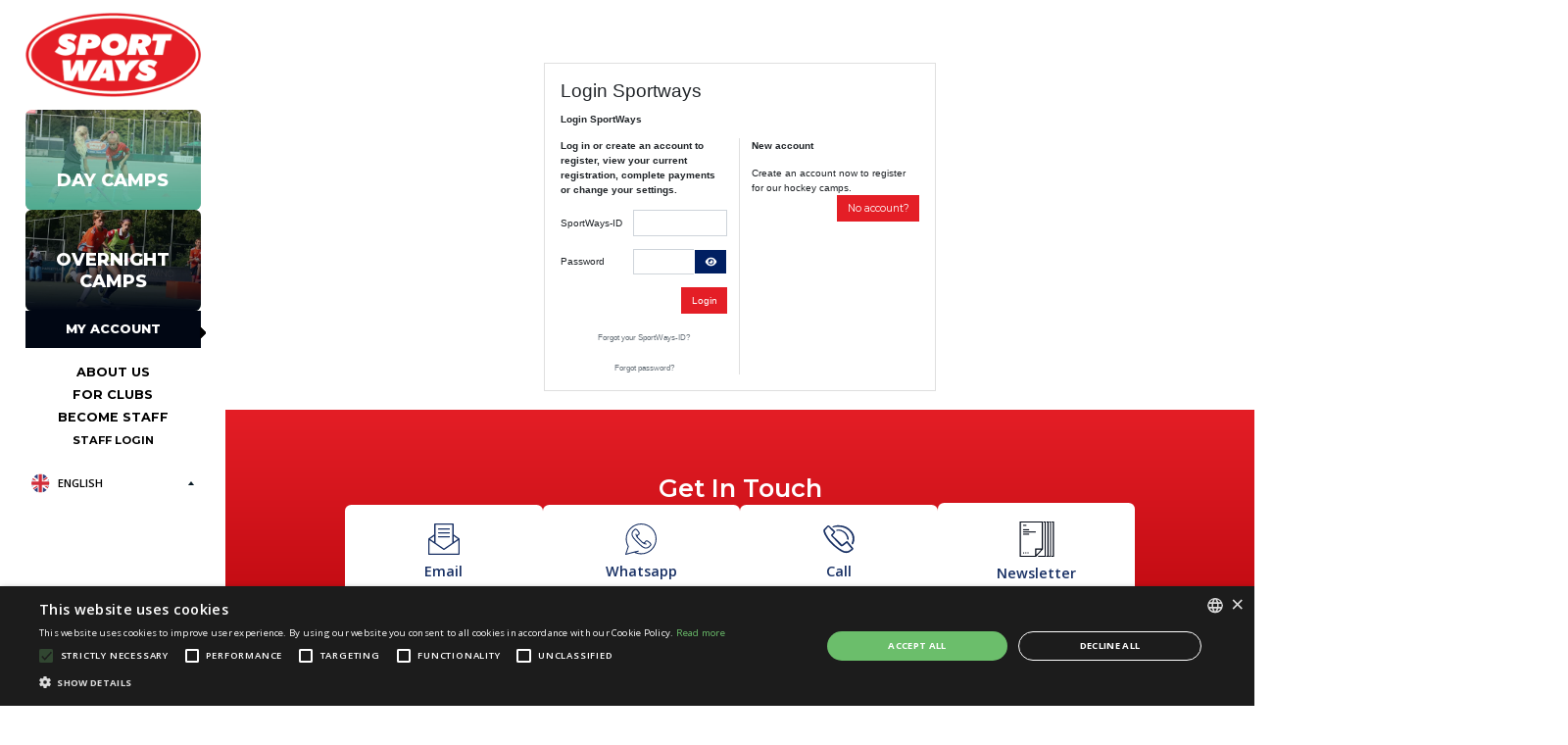

--- FILE ---
content_type: text/html; charset=UTF-8
request_url: https://sportways.com/hockeycamps/enroll/20132
body_size: 9365
content:
<!doctype html>
<html lang="en">
<head>
    <meta charset="UTF-8" />
    <meta name="viewport" content="width=device-width, initial-scale=1.0" />
    <title>Sportways</title>
    <script defer src="https://my-env.foys.tech/app.js"></script>
    <link href="https://my-env.foys.tech/app.css" rel="stylesheet">
    <link rel="apple-touch-icon" sizes="180x180" href="/apple-touch-icon.png">
    <link rel="icon" type="image/png" sizes="32x32" href="/favicon-32x32.png">
    <link rel="icon" type="image/png" sizes="16x16" href="/favicon-16x16.png">
    <link rel="manifest" href="/site.webmanifest">
    <link rel="mask-icon" href="/safari-pinned-tab.svg" color="#5bbad5">
    <meta name="msapplication-TileColor" content="#da532c">
    <meta name="theme-color" content="#ffffff">
    <script>(function(w,d,s,l,i){w[l]=w[l]||[];w[l].push({'gtm.start':
                new Date().getTime(),event:'gtm.js'});var f=d.getElementsByTagName(s)[0],
            j=d.createElement(s),dl=l!='dataLayer'?'&l='+l:'';j.async=true;j.src=
            'https://www.googletagmanager.com/gtm.js?id='+i+dl;f.parentNode.insertBefore(j,f);
        })(window,document,'script','dataLayer','GTM-P9J4MJK');</script>
    <script>
        (function(h,o,t,j,a,r){
            h.hj=h.hj||function(){(h.hj.q=h.hj.q||[]).push(arguments)};
            h._hjSettings={hjid:3345117,hjsv:6};
            a=o.getElementsByTagName('head')[0];
            r=o.createElement('script');r.async=1;
            r.src=t+h._hjSettings.hjid+j+h._hjSettings.hjsv;
            a.appendChild(r);
        })(window,document,'https://static.hotjar.com/c/hotjar-','.js?sv=');
    </script>
            <link rel="stylesheet" href="/build/app.33c8bd6b.css">
        <link rel="stylesheet" href="/build/foys.95cc325e.css">
        <link rel="preconnect" href="https://fonts.googleapis.com"/>
    <link rel="preconnect" href="https://fonts.gstatic.com" crossorigin/>
    <link href="https://fonts.googleapis.com/css2?family=Montserrat:wght@400;500;600;700;800&family=Open+Sans:wght@400;500;600;700;800&display=swap" rel="stylesheet"/>
    <script type="text/javascript" charset="UTF-8" src="//cdn.cookie-script.com/s/5b5e8e7484e77caa64846fcee9923fb1.js"></script>
</head>

<body>
<noscript><iframe src="https://www.googletagmanager.com/ns.html?id=GTM-P9J4MJK" height="0" width="0" style="display:none;visibility:hidden"></iframe></noscript>
    <header class="header">
    <a href="/" class="header__logo">
        <img src="/images/logos/logo_mobile.svg" alt="logo"/>
    </a>
    <input type="checkbox" id="ham" name="hamburger">
<label class="hamburger open" for="ham">
    <span class="line hamburger__top"> </span>
    <span class="line hamburger__middle"> </span>
    <span class="line hamburger__bottom"> </span>
</label>
    <nav class="nav">
        <ul class="nav__items">
            <li class="nav__item">
                <a href="/hockey-day-camps/agenda" class="nav__link                                                                                                                                                                                                                                                                                                                                                                                                                                                                                                                                                                                                                                                                                                    ">
                                            Day camps                                    </a>
            </li>
            <li class="nav__item">
                <a href="/hockey-overnight-camps" class="nav__link                                                                                                                                                                                                                                                                                                                                                                                                                                                                                                                                                                                                                                                                                                    ">
                                            Overnight camps                                    </a>
            </li>
            <li class="nav__item">
                                <a href="/hockeycamps/profiel" class="nav__link                                                                                                                                                                                                                                                                                                                                                                                                                                                                                                                                                                                                                                                                        ">
                    My account                </a>
                            </li>
                                                                                                                            <li class="nav__item">
                                <a href="/about-us"
                                   class="nav__link                                                                                                                                                                                                                                                                                                                                                                                                                                                                                                                                                                                                                                                                                                    ">
                                    About us
                                </a>
                            </li>
                                                                                                                                                                                        <li class="nav__item">
                                <a href="/for-hockey-clubs"
                                   class="nav__link                                                                                                                                                                                                                                                                                                                                                                                                                                                                                                                                                                                                                                                                                                    ">
                                    For clubs
                                </a>
                            </li>
                                                                                                                                                                                        <li class="nav__item">
                                <a href="/become-staff"
                                   class="nav__link                                                                                                                                                                                                                                                                                                                                                                                                                                                                                                                                                                                                                                                                                                    ">
                                    Become Staff
                                </a>
                            </li>
                                                                                                                                                                                                                                                                                                                                                                                                                                <li class="nav__item">
                <a href="/staff-env/profiel"
                   class="nav__link                                                                                                                                                                                                                                                                                                                                                                                                                                                                                                                                                                                                                                                                        " style="font-size: 14px;">
                        Staff login
                </a>
            </li>
            <li class="nav__item">
                <form class="aside__form">
                    <div class="relative mt-1 language">
                        <input type="checkbox" id="language2" value="" class="hidden"/>
                        <label for="language2" class="
                                 flex items-center place-content-between
                                 cursor-pointer appearance-none
                                 relative w-full
                                 border-gray-300 bg-white py-2 px-2
                                 focus:border-[#E41E26] focus:outline-none">
                            <div class="flex items-center">
                                <img src="/images/icons/en.svg" alt=""
                                     class="h-6 w-6 flex-shrink-0 rounded-full">
                                <span class="ml-2.5 block truncate uppercase text-sm font-semibold leading-[19px]">
                                                    English
                                            </span>
                            </div>
                            <span class="caret caret--closed pointer-events-none">
                    <img src="/images/icons/arrow-up.svg" alt=""/>
                </span>
                            <span class="caret caret--open hidden pointer-events-none">
                    <img src="/images/icons/arrow-down.svg" alt=""/>
                </span>
                        </label>
                        <ul class="language__dropdown">
                            <li class="border-solid border-b border-[#303030] text-white relative cursor-pointer py-2.5 pl-5 pr-5 leading-tight">
    <a class="dropdown-item flex items-center" href="/change-locale">
                    <img src="/images/icons/en.svg" alt="english" class="h-6 w-6 flex-shrink-0 rounded-full">
                <span class="font-normal ml-3 block truncate font-semibold capitalize leading-[21px]">
            english
        </span>
    </a>
</li>

                            <li class="border-solid border-b border-[#303030] text-white relative cursor-pointer py-2.5 pl-5 pr-5 leading-tight">
    <a class="dropdown-item flex items-center" href="/nl/change-locale">
                    <img src="/images/icons/nl.svg" alt="nederlands" class="h-6 w-6 flex-shrink-0 rounded-full">
                <span class="font-normal ml-3 block truncate font-semibold capitalize leading-[21px]">
            nederlands
        </span>
    </a>
</li>

                            <li class="border-solid border-b border-[#303030] text-white relative cursor-pointer py-2.5 pl-5 pr-5 leading-tight">
    <a class="dropdown-item flex items-center" href="/de/change-locale">
                    <img src="/images/icons/de.svg" alt="deutsch" class="h-6 w-6 flex-shrink-0 rounded-full">
                <span class="font-normal ml-3 block truncate font-semibold capitalize leading-[21px]">
            deutsch
        </span>
    </a>
</li>

                            <li class="border-solid border-b border-[#303030] text-white relative cursor-pointer py-2.5 pl-5 pr-5 leading-tight">
    <a class="dropdown-item flex items-center" href="/es/change-locale">
                    <img src="/images/icons/es.svg" alt="español" class="h-6 w-6 flex-shrink-0 rounded-full">
                <span class="font-normal ml-3 block truncate font-semibold capitalize leading-[21px]">
            español
        </span>
    </a>
</li>

                            <li class="border-solid border-b border-[#303030] text-white relative cursor-pointer py-2.5 pl-5 pr-5 leading-tight">
    <a class="dropdown-item flex items-center" href="/fr/change-locale">
                    <img src="/images/icons/fr.svg" alt="française" class="h-6 w-6 flex-shrink-0 rounded-full">
                <span class="font-normal ml-3 block truncate font-semibold capitalize leading-[21px]">
            française
        </span>
    </a>
</li>

                            <li class="border-solid border-b border-[#303030] text-white relative cursor-pointer py-2.5 pl-5 pr-5 leading-tight">
    <a class="dropdown-item flex items-center" href="/za/change-locale">
                    <img src="/images/icons/za.svg" alt="south-africa" class="h-6 w-6 flex-shrink-0 rounded-full">
                <span class="font-normal ml-3 block truncate font-semibold capitalize leading-[21px]">
            south-africa
        </span>
    </a>
</li>

                        </ul>
                    </div>
                </form>
            </li>
        </ul>
    </nav>
</header>
    <aside>
    <a href="/" class="logo">
        <img src="/images/logos/logo.png" alt="logo" class="object-cover"/>
    </a>
    <ul class="camps">
        <li class="camps__card">
            <a href="/hockey-day-camps/agenda" class="">
                <img src="/images/day_camp_btn.jpg" alt="" class="object-cover"/>
                <p class="camps__title leading-[29px] font-extrabold text-[1.5rem] ff-title                                                                                                                                                                                                                                                                                                                                                                                                                                                                                                                                                                                                                                                                                                    ">
                                            Day camps                                    </p>
            </a>
        </li>
        <li class="camps__card camps__card--night">
            <a href="/hockey-overnight-camps" class="">
                <img src="/images/overnightcamps.jpg" alt="" class="object-cover"/>
                <p class="camps__title leading-[29px] font-extrabold text-[1.5rem] ff-title                                                                                                                                                                                                                                                                                                                                                                                                                                                                                                                                                                                                                                                                                                    ">
                                            Overnight camps                                    </p>
            </a>
        </li>
        <div class="signup">
                            <a href="/hockeycamps/profiel" class="btn mx-[auto] right-arrow">
                    <span class="btn__text uppercase                                                                                                                                                                                                                                                                                                                                                                                                                                                                                                                                                                                                                                                                        ">My account</span>
                    <div class="arrow"></div>
                </a>
                    </div>
    </ul>
    <nav class="nav">
        <ul class="nav__items">
                                                                                                                            <li class="nav__item">
                                <a href="/about-us"
                                   class="nav__link                                                                                                                                                                                                                                                                                                                                                                                                                                                                                                                                                                                                                                                                                                    ">
                                    About us
                                </a>
                            </li>
                                                                                                                                                                                        <li class="nav__item">
                                <a href="/for-hockey-clubs"
                                   class="nav__link                                                                                                                                                                                                                                                                                                                                                                                                                                                                                                                                                                                                                                                                                                    ">
                                    For clubs
                                </a>
                            </li>
                                                                                                                                                                                        <li class="nav__item">
                                <a href="/become-staff"
                                   class="nav__link                                                                                                                                                                                                                                                                                                                                                                                                                                                                                                                                                                                                                                                                                                    ">
                                    Become Staff
                                </a>
                            </li>
                                                                                                                                                                                                                                                                                                                <li class="nav__item">
                <a href="/staff-env/profiel"
                   class="nav__link                                                                                                                                                                                                                                                                                                                                                                                                                                                                                                                                                                                                                                                                        " style="font-size: 14px;">
                    Staff login
                </a>
            </li>
        </ul>
    </nav>
    <form class="aside__form">
        <div class="relative mt-1 language">
            <input type="checkbox" id="language" value="" class="hidden"/>
            <label for="language" class="
                                 flex items-center place-content-between
                                 cursor-pointer appearance-none
                                 relative w-full
                                 border-gray-300 bg-white py-2 px-2
                                 focus:border-[#E41E26] focus:outline-none">
                <div class="flex items-center">
                    <img src="/images/icons/en.svg" alt=""
                         class="h-6 w-6 flex-shrink-0 rounded-full">
                    <span class="ml-2.5 block truncate uppercase text-sm font-semibold leading-[19px]">
                                                    English
                                            </span>
                </div>
                <span class="caret caret--closed pointer-events-none">
                    <img src="/images/icons/arrow-up.svg" alt=""/>
                </span>
                <span class="caret caret--open hidden pointer-events-none">
                    <img src="/images/icons/arrow-down.svg" alt=""/>
                </span>
            </label>
            <ul class="language__dropdown">
                <li class="border-solid border-b border-[#303030] text-white relative cursor-pointer py-2.5 pl-5 pr-5 leading-tight">
    <a class="dropdown-item flex items-center" href="/change-locale">
                    <img src="/images/icons/en.svg" alt="english" class="h-6 w-6 flex-shrink-0 rounded-full">
                <span class="font-normal ml-3 block truncate font-semibold capitalize leading-[21px]">
            english
        </span>
    </a>
</li>

                <li class="border-solid border-b border-[#303030] text-white relative cursor-pointer py-2.5 pl-5 pr-5 leading-tight">
    <a class="dropdown-item flex items-center" href="/nl/change-locale">
                    <img src="/images/icons/nl.svg" alt="nederlands" class="h-6 w-6 flex-shrink-0 rounded-full">
                <span class="font-normal ml-3 block truncate font-semibold capitalize leading-[21px]">
            nederlands
        </span>
    </a>
</li>

                <li class="border-solid border-b border-[#303030] text-white relative cursor-pointer py-2.5 pl-5 pr-5 leading-tight">
    <a class="dropdown-item flex items-center" href="/de/change-locale">
                    <img src="/images/icons/de.svg" alt="deutsch" class="h-6 w-6 flex-shrink-0 rounded-full">
                <span class="font-normal ml-3 block truncate font-semibold capitalize leading-[21px]">
            deutsch
        </span>
    </a>
</li>

                <li class="border-solid border-b border-[#303030] text-white relative cursor-pointer py-2.5 pl-5 pr-5 leading-tight">
    <a class="dropdown-item flex items-center" href="/es/change-locale">
                    <img src="/images/icons/es.svg" alt="español" class="h-6 w-6 flex-shrink-0 rounded-full">
                <span class="font-normal ml-3 block truncate font-semibold capitalize leading-[21px]">
            español
        </span>
    </a>
</li>

                <li class="border-solid border-b border-[#303030] text-white relative cursor-pointer py-2.5 pl-5 pr-5 leading-tight">
    <a class="dropdown-item flex items-center" href="/fr/change-locale">
                    <img src="/images/icons/fr.svg" alt="française" class="h-6 w-6 flex-shrink-0 rounded-full">
                <span class="font-normal ml-3 block truncate font-semibold capitalize leading-[21px]">
            française
        </span>
    </a>
</li>

                <li class="border-solid border-b border-[#303030] text-white relative cursor-pointer py-2.5 pl-5 pr-5 leading-tight">
    <a class="dropdown-item flex items-center" href="/za/change-locale">
                    <img src="/images/icons/za.svg" alt="south-africa" class="h-6 w-6 flex-shrink-0 rounded-full">
                <span class="font-normal ml-3 block truncate font-semibold capitalize leading-[21px]">
            south-africa
        </span>
    </a>
</li>

            </ul>
        </div>
    </form>
</aside>
    <main>
        <base href="/hockeycamps">
        <app-entry configuration="cd12f9f1-7a9c-4f2b-026d-08dab690c368" language="en-GB"></app-entry>
    </main>
    <footer class="footer">
    <section class="footer__top">
        <h3 class="footer__title">Get In Touch</h3>
        <div class="footer__contacts">
            <div class="contact-card">
                <div class="contact-card__body">
                    <img src="/images/icons/email.svg" alt=""/>
                    <h4 class="contact-card__title">
                        Email                    </h4>
                </div>
                <div class="contact-card__footer">
                    <a href="mailto:info@sportways.com">info@sportways.com</a>
                </div>
            </div>
            <div class="contact-card">
                <div class="contact-card__body">
                    <img src="/images/icons/whatsapp.svg" alt="" class="object-cover" />
                    <h4 class="contact-card__title">
                        Whatsapp                    </h4>
                </div>
                <div class="contact-card__footer">
                    <a href="https://wa.me/31206622157" target="_blank">(+31) 20 66 22 157</a>
                </div>
            </div>
            <div class="contact-card">
                <div class="contact-card__body">
                    <img src="/images/icons/call.svg" alt="" class="object-cover" />
                    <h4 class="contact-card__title">
                        Call                    </h4>
                </div>
                <div class="contact-card__footer">
                    <a href="tel:+31206622157">(+31) 20 66 22 157</a>
                </div>
            </div>
            <div class="contact-card">
                <div class="contact-card__body">
                    <img src="/images/icons/files.svg" alt="" class="object-cover" />
                    <h4 class="contact-card__title">
                        Newsletter                    </h4>
                </div>
                <div class="contact-card__footer">
                    <a class="open-modal-newsletter">Click to register</a>
                </div>
            </div>
        </div>
        <p class="footer__text">You can reach us on Monday to Friday, from 9:30 AM to 5:00 PM CE(S)T</p>
    </section>
    <div class="footer__bottom">
        <div class="footer__navlinks">
            <div class="footer__buttons">
                <a href="/hockey-day-camps/agenda" class="btn uppercase">
                    Day camps                    <img src="/images/icons/arrow-rgith.svg" alt="" class="object-cover" />
                </a>
                <a href="/hockey-overnight-camps" class="btn uppercase">
                    Overnight camps                    <img src="/images/icons/arrow-rgith.svg" alt="" class="object-cover" />
                </a>
            </div>
            <nav class="footer-nav">
                <ul class="footer-nav__items">
                    <li class="footer-nav__item">
                        <a href="/about-us" class="footer-nav__link">About us</a>
                    </li>
                    <li class="footer-nav__item">
                        <a href="/for-hockey-clubs" class="footer-nav__link">For clubs</a>
                    </li>
                    <li class="footer-nav__item">
                        <a href="/become-staff" class="footer-nav__link">Become Staff</a>
                    </li>
                                                                                                                                        </ul>
            </nav>
        </div>
        <div class="footer__tnc">
            <div class="footer__policy">
                <div class="faq-terms">
                    <a href="/faq">FAQs</a>
                    <a href="/terms-and-conditions">Terms & Conditions</a>
                </div>
            </div>
            <div class="footer__copyright">
                <p>Copyright @ Sportways 2026</p>
            </div>
        </div>
        <a href="https://wa.me/31206622157" target="_blank"><img class="fixed-chat-btn" src="/images/chat_btn.svg" alt="Chat with us now!"/></a>
    </div>
    <div class="filter"></div>
    <div class="newsletter-modal">
        <div class style="max-height: 80vh; overflow-y: scroll"><div class="l-center-container"><div class="sc-ckVGcZ jslhpj"><h1 size="36px" color="#000001" style="padding-bottom: 0px;" class="sc-jKJlTe fAERQh">Get the latest from SportWays Hockey Camps</h1></div><div><div class="sc-bdVaJa iIDDUy"><div><div><p size="16px" color="#000001" class="sc-csuQGl fegvBy">Subscribe to our newsletter and get updates about our hockey camps! </p><div spacing="base" class="sc-kkGfuU kGKhzg"></div></div><form class="js-cm-form" id="subForm" action="https://www.createsend.com/t/subscribeerror?description=" method="post" data-id="A61C50BEC994754B1D79C5819EC1255C28F43DF03340E2315D87088CF92952FA7F30576E956A0B14BB5F7B9C350B2AB2ABFA60EA54A4D6E2FFC5C0EFD79D4A98"><div size="base" class="sc-cSHVUG jZSLFe"><div size="small" class="sc-cSHVUG kXIIFK"><div><label size="14px" color="#000001" class="sc-gzVnrw cmaXxH">Name <span class="sc-dnqmqq iFTUZ">*</span></label><input aria-label="Name" id="fieldName" maxLength="200" name="cm-name" placeholder="Your name" required class="sc-gZMcBi dshyOS" /></div></div><div size="small" class="sc-cSHVUG kXIIFK"><div><label size="14px" color="#000001" class="sc-gzVnrw cmaXxH">Email <span class="sc-dnqmqq iFTUZ">*</span></label><input autoComplete="Email" aria-label="Email" id="fieldEmail" maxLength="200" name="cm-jutiihy-jutiihy" placeholder="Your email" required type="email" class="js-cm-email-input qa-input-email sc-gZMcBi dshyOS" /></div></div><div size="small" class="sc-cSHVUG kXIIFK"><div><label size="14px" color="#000001" class="sc-gzVnrw cmaXxH">I am a <span class="sc-dnqmqq iFTUZ">*</span></label><div class="sc-gqjmRU bjYfes"><select aria-label="I am a" id="fieldikyhyhd" name="cm-fo-ikyhyhd" required value class="sc-VigVT jMAAaa"><option disabled selected value>Select...</option><option value="6746115">Goalie</option><option value="6746116">Player</option></select><svg aria-hidden="true" class="sc-jTzLTM liGfFV" fill="currentColor" viewBox="2 0 10 14"><path d="M4.95 4.07L2.12 1.244c-.39-.39-1.023-.39-1.413 0-.39.39-.39 1.024 0 1.414L3.95 5.9c.187.187.44.292.707.292h.585c.266 0 .52-.105.708-.292l3.242-3.243c.39-.39.39-1.024 0-1.414-.39-.39-1.024-.39-1.414 0L4.95 4.07z" fill-rule="evenodd" transform="translate(0 4)"></path></svg></div></div></div><div size="small" class="sc-cSHVUG kXIIFK"><div><label size="14px" color="#000001" class="sc-gzVnrw cmaXxH">Language <span class="sc-dnqmqq iFTUZ">*</span></label><div class="sc-gqjmRU bjYfes"><select aria-label="Language" id="fieldikyhyht" name="cm-fo-ikyhyht" required value class="sc-VigVT jMAAaa"><option disabled selected value>Select...</option><option value="6745862">English</option><option value="6745863">Dutch</option></select><svg aria-hidden="true" class="sc-jTzLTM liGfFV" fill="currentColor" viewBox="2 0 10 14"><path d="M4.95 4.07L2.12 1.244c-.39-.39-1.023-.39-1.413 0-.39.39-.39 1.024 0 1.414L3.95 5.9c.187.187.44.292.707.292h.585c.266 0 .52-.105.708-.292l3.242-3.243c.39-.39.39-1.024 0-1.414-.39-.39-1.024-.39-1.414 0L4.95 4.07z" fill-rule="evenodd" transform="translate(0 4)"></path></svg></div></div></div><div size="small" class="sc-cSHVUG kXIIFK"><div><label size="14px" color="#000001" class="sc-gzVnrw cmaXxH">Country <span class="sc-dnqmqq iFTUZ">*</span></label><div class="sc-gqjmRU bjYfes"><select aria-label="Country" id="fieldikyhyhi" name="cm-fo-ikyhyhi" required value class="sc-VigVT jMAAaa"><option disabled selected value>Select...</option><option value="6745864">Afghanistan</option><option value="6745865">Albania</option><option value="6745866">Algeria</option><option value="6745867">American Samoa</option><option value="6745868">Andorra</option><option value="6745869">Angola</option><option value="6746109">Anguilla</option><option value="6746110">Antigua &amp; Barbuda</option><option value="6746111">Argentina</option><option value="6746112">Armenia</option><option value="6746113">Aruba</option><option value="6746114">Australia</option><option value="6746103">Austria</option><option value="6746104">Azerbaijan</option><option value="6746105">Azores</option><option value="6746106">Bahamas</option><option value="6746107">Bahrain</option><option value="6746108">Bangladesh</option><option value="6746097">Barbados</option><option value="6746098">Belarus</option><option value="6746099">Belgium</option><option value="6746100">Belize</option><option value="6746101">Benin</option><option value="6746102">Bermuda</option><option value="6746091">Bhutan</option><option value="6746092">Bolivia</option><option value="6746093">Bonaire</option><option value="6746094">Bosnia &amp; Herzegovina</option><option value="6746095">Botswana</option><option value="6746096">Brazil</option><option value="6746085">British Indian Ocean Ter</option><option value="6746086">Brunei</option><option value="6746087">Bulgaria</option><option value="6746088">Burkina Faso</option><option value="6746089">Burundi</option><option value="6746090">Cambodia</option><option value="6746079">Cameroon</option><option value="6746080">Canada</option><option value="6746081">Canary Islands</option><option value="6746082">Cape Verde</option><option value="6746083">Cayman Islands</option><option value="6746084">Central African Republic</option><option value="6746073">Chad</option><option value="6746074">Channel Islands</option><option value="6746075">Chile</option><option value="6746076">China</option><option value="6746077">Christmas Island</option><option value="6746078">Cocos Island</option><option value="6746067">Colombia</option><option value="6746068">Comoros</option><option value="6746069">Congo</option><option value="6746070">Congo Democratic Rep</option><option value="6746071">Cook Islands</option><option value="6746072">Costa Rica</option><option value="6746061">Cote D'Ivoire</option><option value="6746062">Croatia</option><option value="6746063">Cuba</option><option value="6746064">Curacao</option><option value="6746065">Cyprus</option><option value="6746066">Czech Republic</option><option value="6746055">Denmark</option><option value="6746056">Djibouti</option><option value="6746057">Dominica</option><option value="6746058">Dominican Republic</option><option value="6746059">East Timor</option><option value="6746060">Ecuador</option><option value="6746049">Egypt</option><option value="6746050">El Salvador</option><option value="6746051">Equatorial Guinea</option><option value="6746052">Eritrea</option><option value="6746053">Estonia</option><option value="6746054">Ethiopia</option><option value="6746043">Falkland Islands</option><option value="6746044">Faroe Islands</option><option value="6746045">Fiji</option><option value="6746046">Finland</option><option value="6746047">France</option><option value="6746048">French Guiana</option><option value="6746037">French Polynesia</option><option value="6746038">French Southern Ter</option><option value="6746039">Gabon</option><option value="6746040">Gambia</option><option value="6746041">Georgia</option><option value="6746042">Germany</option><option value="6746031">Ghana</option><option value="6746032">Gibraltar</option><option value="6746033">Great Britain</option><option value="6746034">Greece</option><option value="6746035">Greenland</option><option value="6746036">Grenada</option><option value="6746025">Guadeloupe</option><option value="6746026">Guam</option><option value="6746027">Guatemala</option><option value="6746028">Guernsey</option><option value="6746029">Guinea</option><option value="6746030">Guinea-Bissau</option><option value="6746019">Guyana</option><option value="6746020">Haiti</option><option value="6746021">Honduras</option><option value="6746022">Hong Kong</option><option value="6746023">Hungary</option><option value="6746024">Iceland</option><option value="6746013">India</option><option value="6746014">Indonesia</option><option value="6746015">Iran</option><option value="6746016">Iraq</option><option value="6746017">Ireland</option><option value="6746018">Isle of Man</option><option value="6746007">Israel</option><option value="6746008">Italy</option><option value="6746009">Jamaica</option><option value="6746010">Japan</option><option value="6746011">Jersey</option><option value="6746012">Jordan</option><option value="6746001">Kazakhstan</option><option value="6746002">Kenya</option><option value="6746003">Kiribati</option><option value="6746004">Korea North</option><option value="6746005">Korea South</option><option value="6746006">Kuwait</option><option value="6745995">Kyrgyzstan</option><option value="6745996">Laos</option><option value="6745997">Latvia</option><option value="6745998">Lebanon</option><option value="6745999">Lesotho</option><option value="6746000">Liberia</option><option value="6745989">Libya</option><option value="6745990">Liechtenstein</option><option value="6745991">Lithuania</option><option value="6745992">Luxembourg</option><option value="6745993">Macau</option><option value="6745994">Macedonia</option><option value="6745983">Madagascar</option><option value="6745984">Malawi</option><option value="6745985">Malaysia</option><option value="6745986">Maldives</option><option value="6745987">Mali</option><option value="6745988">Malta</option><option value="6745977">Marshall Islands</option><option value="6745978">Martinique</option><option value="6745979">Mauritania</option><option value="6745980">Mauritius</option><option value="6745981">Mayotte</option><option value="6745982">Mexico</option><option value="6745971">Midway Islands</option><option value="6745972">Moldova</option><option value="6745973">Monaco</option><option value="6745974">Mongolia</option><option value="6745975">Montenegro</option><option value="6745976">Montserrat</option><option value="6745965">Morocco</option><option value="6745966">Mozambique</option><option value="6745967">Myanmar</option><option value="6745968">Namibia</option><option value="6745969">Nauru</option><option value="6745970">Nepal</option><option value="6745959">Netherland Antilles</option><option value="6745960">Netherlands</option><option value="6745961">Nevis</option><option value="6745962">New Caledonia</option><option value="6745963">New Zealand</option><option value="6745964">Nicaragua</option><option value="6745953">Niger</option><option value="6745954">Nigeria</option><option value="6745955">Niue</option><option value="6745956">Norfolk Island</option><option value="6745957">Norway</option><option value="6745958">Oman</option><option value="6745947">Pakistan</option><option value="6745948">Palau Island</option><option value="6745949">Palestine</option><option value="6745950">Panama</option><option value="6745951">Papua New Guinea</option><option value="6745952">Paraguay</option><option value="6745941">Peru</option><option value="6745942">Philippines</option><option value="6745943">Pitcairn Island</option><option value="6745944">Poland</option><option value="6745945">Portugal</option><option value="6745946">Puerto Rico</option><option value="6745935">Qatar</option><option value="6745936">Reunion</option><option value="6745937">Romania</option><option value="6745938">Russia</option><option value="6745939">Rwanda</option><option value="6745940">Saipan</option><option value="6745929">Samoa</option><option value="6745930">Samoa American</option><option value="6745931">San Marino</option><option value="6745932">Sao Tome &amp; Principe</option><option value="6745933">Saudi Arabia</option><option value="6745934">Senegal</option><option value="6745923">Serbia</option><option value="6745924">Serbia &amp; Montenegro</option><option value="6745925">Seychelles</option><option value="6745926">Sierra Leone</option><option value="6745927">Singapore</option><option value="6745928">Slovakia</option><option value="6745917">Slovenia</option><option value="6745918">Solomon Islands</option><option value="6745919">Somalia</option><option value="6745920">South Africa</option><option value="6745921">South Sudan</option><option value="6745922">Spain</option><option value="6745911">Sri Lanka</option><option value="6745912">St Barthelemy</option><option value="6745913">St Eustatius</option><option value="6745914">St Helena</option><option value="6745915">St Kitts-Nevis</option><option value="6745916">St Lucia</option><option value="6745905">St Maarten</option><option value="6745906">St Pierre &amp; Miquelon</option><option value="6745907">St Vincent &amp; Grenadines</option><option value="6745908">Sudan</option><option value="6745909">Suriname</option><option value="6745910">Swaziland</option><option value="6745899">Sweden</option><option value="6745900">Switzerland</option><option value="6745901">Syria</option><option value="6745902">Tahiti</option><option value="6745903">Taiwan</option><option value="6745904">Tajikistan</option><option value="6745893">Tanzania</option><option value="6745894">Thailand</option><option value="6745895">Togo</option><option value="6745896">Tokelau</option><option value="6745897">Tonga</option><option value="6745898">Trinidad &amp; Tobago</option><option value="6745887">Tunisia</option><option value="6745888">Turkey</option><option value="6745889">Turkmenistan</option><option value="6745890">Turks &amp; Caicos Is</option><option value="6745891">Tuvalu</option><option value="6745892">Uganda</option><option value="6745881">Ukraine</option><option value="6745882">United Arab Emirates</option><option value="6745883">United Kingdom</option><option value="6745884">United States of America</option><option value="6745885">Uruguay</option><option value="6745886">Uzbekistan</option><option value="6745875">Vanuatu</option><option value="6745876">Vatican City State</option><option value="6745877">Venezuela</option><option value="6745878">Vietnam</option><option value="6745879">Virgin Islands (Brit)</option><option value="6745880">Virgin Islands (USA)</option><option value="6745870">Wake Island</option><option value="6745871">Wallis &amp; Futana Is</option><option value="6745872">Yemen</option><option value="6745873">Zambia</option><option value="6745874">Zimbabwe</option></select><svg aria-hidden="true" class="sc-jTzLTM liGfFV" fill="currentColor" viewBox="2 0 10 14"><path d="M4.95 4.07L2.12 1.244c-.39-.39-1.023-.39-1.413 0-.39.39-.39 1.024 0 1.414L3.95 5.9c.187.187.44.292.707.292h.585c.266 0 .52-.105.708-.292l3.242-3.243c.39-.39.39-1.024 0-1.414-.39-.39-1.024-.39-1.414 0L4.95 4.07z" fill-rule="evenodd" transform="translate(0 4)"></path></svg></div></div></div><div size="small" class="sc-cSHVUG kXIIFK"><div><fieldset><label size="14px" color="#000001" class="sc-gzVnrw cmaXxH">I am interested in ... </label><div><div class="sc-bwzfXH ebeRtN"><input id="6745859" name="cm-fo-ikyhyhj" type="checkbox" value="6745859" class="qa-checkbox-cm-fo-ikyhyhj sc-bZQynM eKOoKL" /><label size="14px" color="#000001" for="6745859" class="sc-bxivhb hvfoAl">Overnight hockey camps</label><div id="6745859-required-label" hidden class="sc-EHOje jMsntP">*</div></div></div><div><div class="sc-bwzfXH ebeRtN"><input id="6745860" name="cm-fo-ikyhyhj" type="checkbox" value="6745860" class="qa-checkbox-cm-fo-ikyhyhj sc-bZQynM eKOoKL" /><label size="14px" color="#000001" for="6745860" class="sc-bxivhb hvfoAl">Day camps</label><div id="6745860-required-label" hidden class="sc-EHOje jMsntP">*</div></div></div></fieldset></div></div><div size="small" class="sc-cSHVUG kXIIFK"><fieldset><label size="14px" color="#000001" class="sc-gzVnrw cmaXxH">Birthday* </label><div class="sc-fjdhpX lkhVwp"><div class="sc-jzJRlG cJmQdF"><div class="sc-gqjmRU bjYfes"><select aria-label="Month" id="fieldiktddhj-month" name="cm-fd-iktddhj-mn" value class="sc-VigVT jMAAaa"><option disabled selected value>Select...</option><option value="01">January</option><option value="02">February</option><option value="03">March</option><option value="04">April</option><option value="05">May</option><option value="06">June</option><option value="07">July</option><option value="08">August</option><option value="09">September</option><option value="10">October</option><option value="11">November</option><option value="12">December</option></select><svg aria-hidden="true" class="sc-jTzLTM liGfFV" fill="currentColor" viewBox="2 0 10 14"><path d="M4.95 4.07L2.12 1.244c-.39-.39-1.023-.39-1.413 0-.39.39-.39 1.024 0 1.414L3.95 5.9c.187.187.44.292.707.292h.585c.266 0 .52-.105.708-.292l3.242-3.243c.39-.39.39-1.024 0-1.414-.39-.39-1.024-.39-1.414 0L4.95 4.07z" fill-rule="evenodd" transform="translate(0 4)"></path></svg></div></div><div class="sc-jzJRlG cJmQdF"><div class="sc-gqjmRU bjYfes"><select aria-label="Day" id="fieldiktddhj-day" name="cm-fd-iktddhj-dy" value class="sc-VigVT jMAAaa"><option disabled selected value>Select...</option><option value="01">01</option><option value="02">02</option><option value="03">03</option><option value="04">04</option><option value="05">05</option><option value="06">06</option><option value="07">07</option><option value="08">08</option><option value="09">09</option><option value="10">10</option><option value="11">11</option><option value="12">12</option><option value="13">13</option><option value="14">14</option><option value="15">15</option><option value="16">16</option><option value="17">17</option><option value="18">18</option><option value="19">19</option><option value="20">20</option><option value="21">21</option><option value="22">22</option><option value="23">23</option><option value="24">24</option><option value="25">25</option><option value="26">26</option><option value="27">27</option><option value="28">28</option><option value="29">29</option><option value="30">30</option><option value="31">31</option></select><svg aria-hidden="true" class="sc-jTzLTM liGfFV" fill="currentColor" viewBox="2 0 10 14"><path d="M4.95 4.07L2.12 1.244c-.39-.39-1.023-.39-1.413 0-.39.39-.39 1.024 0 1.414L3.95 5.9c.187.187.44.292.707.292h.585c.266 0 .52-.105.708-.292l3.242-3.243c.39-.39.39-1.024 0-1.414-.39-.39-1.024-.39-1.414 0L4.95 4.07z" fill-rule="evenodd" transform="translate(0 4)"></path></svg></div></div><div class="sc-jzJRlG cJmQdF"><div class="sc-gqjmRU bjYfes"><select aria-label="Year" id="fieldiktddhj-year" name="cm-fd-iktddhj-yr" value class="sc-VigVT jMAAaa"><option disabled selected value>Select...</option><option value="1901">1901</option><option value="1902">1902</option><option value="1903">1903</option><option value="1904">1904</option><option value="1905">1905</option><option value="1906">1906</option><option value="1907">1907</option><option value="1908">1908</option><option value="1909">1909</option><option value="1910">1910</option><option value="1911">1911</option><option value="1912">1912</option><option value="1913">1913</option><option value="1914">1914</option><option value="1915">1915</option><option value="1916">1916</option><option value="1917">1917</option><option value="1918">1918</option><option value="1919">1919</option><option value="1920">1920</option><option value="1921">1921</option><option value="1922">1922</option><option value="1923">1923</option><option value="1924">1924</option><option value="1925">1925</option><option value="1926">1926</option><option value="1927">1927</option><option value="1928">1928</option><option value="1929">1929</option><option value="1930">1930</option><option value="1931">1931</option><option value="1932">1932</option><option value="1933">1933</option><option value="1934">1934</option><option value="1935">1935</option><option value="1936">1936</option><option value="1937">1937</option><option value="1938">1938</option><option value="1939">1939</option><option value="1940">1940</option><option value="1941">1941</option><option value="1942">1942</option><option value="1943">1943</option><option value="1944">1944</option><option value="1945">1945</option><option value="1946">1946</option><option value="1947">1947</option><option value="1948">1948</option><option value="1949">1949</option><option value="1950">1950</option><option value="1951">1951</option><option value="1952">1952</option><option value="1953">1953</option><option value="1954">1954</option><option value="1955">1955</option><option value="1956">1956</option><option value="1957">1957</option><option value="1958">1958</option><option value="1959">1959</option><option value="1960">1960</option><option value="1961">1961</option><option value="1962">1962</option><option value="1963">1963</option><option value="1964">1964</option><option value="1965">1965</option><option value="1966">1966</option><option value="1967">1967</option><option value="1968">1968</option><option value="1969">1969</option><option value="1970">1970</option><option value="1971">1971</option><option value="1972">1972</option><option value="1973">1973</option><option value="1974">1974</option><option value="1975">1975</option><option value="1976">1976</option><option value="1977">1977</option><option value="1978">1978</option><option value="1979">1979</option><option value="1980">1980</option><option value="1981">1981</option><option value="1982">1982</option><option value="1983">1983</option><option value="1984">1984</option><option value="1985">1985</option><option value="1986">1986</option><option value="1987">1987</option><option value="1988">1988</option><option value="1989">1989</option><option value="1990">1990</option><option value="1991">1991</option><option value="1992">1992</option><option value="1993">1993</option><option value="1994">1994</option><option value="1995">1995</option><option value="1996">1996</option><option value="1997">1997</option><option value="1998">1998</option><option value="1999">1999</option><option value="2000">2000</option><option value="2001">2001</option><option value="2002">2002</option><option value="2003">2003</option><option value="2004">2004</option><option value="2005">2005</option><option value="2006">2006</option><option value="2007">2007</option><option value="2008">2008</option><option value="2009">2009</option><option value="2010">2010</option><option value="2011">2011</option><option value="2012">2012</option><option value="2013">2013</option><option value="2014">2014</option><option value="2015">2015</option><option value="2016">2016</option><option value="2017">2017</option><option value="2018">2018</option><option value="2019">2019</option><option value="2020">2020</option><option value="2021">2021</option><option value="2022">2022</option><option value="2023">2023</option><option value="2024">2024</option><option value="2025">2025</option><option value="2026">2026</option><option value="2027">2027</option><option value="2028">2028</option><option value="2029">2029</option><option value="2030">2030</option><option value="2031">2031</option><option value="2032">2032</option><option value="2033">2033</option><option value="2034">2034</option><option value="2035">2035</option><option value="2036">2036</option><option value="2037">2037</option><option value="2038">2038</option><option value="2039">2039</option><option value="2040">2040</option><option value="2041">2041</option><option value="2042">2042</option><option value="2043">2043</option><option value="2044">2044</option><option value="2045">2045</option><option value="2046">2046</option><option value="2047">2047</option><option value="2048">2048</option><option value="2049">2049</option><option value="2050">2050</option><option value="2051">2051</option><option value="2052">2052</option><option value="2053">2053</option><option value="2054">2054</option><option value="2055">2055</option><option value="2056">2056</option><option value="2057">2057</option><option value="2058">2058</option><option value="2059">2059</option><option value="2060">2060</option><option value="2061">2061</option><option value="2062">2062</option><option value="2063">2063</option><option value="2064">2064</option><option value="2065">2065</option><option value="2066">2066</option><option value="2067">2067</option><option value="2068">2068</option><option value="2069">2069</option><option value="2070">2070</option><option value="2071">2071</option><option value="2072">2072</option><option value="2073">2073</option><option value="2074">2074</option><option value="2075">2075</option><option value="2076">2076</option><option value="2077">2077</option></select><svg aria-hidden="true" class="sc-jTzLTM liGfFV" fill="currentColor" viewBox="2 0 10 14"><path d="M4.95 4.07L2.12 1.244c-.39-.39-1.023-.39-1.413 0-.39.39-.39 1.024 0 1.414L3.95 5.9c.187.187.44.292.707.292h.585c.266 0 .52-.105.708-.292l3.242-3.243c.39-.39.39-1.024 0-1.414-.39-.39-1.024-.39-1.414 0L4.95 4.07z" fill-rule="evenodd" transform="translate(0 4)"></path></svg></div></div></div></fieldset></div><div size="base" class="sc-cSHVUG jZSLFe"><div><div spacing="x-small" class="sc-kkGfuU jxYifo"></div><div size="base" class="sc-cSHVUG jZSLFe"><div><div><div class="sc-bwzfXH ebeRtN"><input aria-required id="cm-privacy-consent" name="cm-privacy-consent" required type="checkbox" class="qa-checkbox-cm-privacy-consent sc-bZQynM eKOoKL" /><label size="14px" color="#000001" for="cm-privacy-consent" class="sc-bxivhb hvfoAl">I agree to be emailed</label><div id="cm-privacy-consent-required-label" class="sc-EHOje jMsntP">*</div></div></div><input id="cm-privacy-consent-hidden" name="cm-privacy-consent-hidden" type="hidden" value="true" /></div></div></div></div></div><button size="1rem" color="#fff" type="submit" class="js-cm-submit-button sc-jWBwVP gZvfIs">Subscribe</button></form></div></div></div></div></div><style>.iIDDUy { background: rgb(255, 255, 255); border-radius: 0.3125rem; max-width: 35.25rem; margin-left: auto; margin-right: auto; padding: 2.5rem 2.75rem; position: relative; }.ebeRtN { align-items: flex-start; display: flex; }.hvfoAl { font-size: 14px; padding-left: 0.5rem; overflow-wrap: break-word; word-break: break-word; font-family: Helvetica, Arial, sans-serif; color: rgb(0, 0, 1); position: relative; top: 2px; }.cOxhZt { font-size: 0.875rem; padding-left: 0.5rem; overflow-wrap: break-word; word-break: break-word; font-family: Helvetica, Arial, sans-serif; color: rgb(67, 77, 93); position: relative; top: 2px; }.dJVHKP { font-size: 14px; padding-left: 0.5rem; overflow-wrap: break-word; word-break: break-word; font-family: Helvetica, Arial, sans-serif; color: rgb(67, 77, 93); position: relative; top: 2px; }.kiKPlt { font-size: 14px; padding-left: 0.5rem; overflow-wrap: break-word; word-break: break-word; font-family: Helvetica, Arial, sans-serif; position: relative; top: 2px; }.gKbWHq { font-size: 14px; padding-left: 0.5rem; overflow-wrap: break-word; word-break: break-word; font-family: Helvetica, Arial, sans-serif; position: relative; top: 2px; }.fEzGfc { font-size: 14px; padding-left: 0.5rem; overflow-wrap: break-word; word-break: break-word; font-family: Helvetica, Arial, sans-serif; color: rgb(0, 0, 0); position: relative; top: 2px; }.gNQbUd { font-size: 14px; padding-left: 0.5rem; overflow-wrap: break-word; word-break: break-word; font-family: Helvetica, Arial, sans-serif; color: rgba(0, 0, 0, 0); position: relative; top: 2px; }.lodoEg { font-size: 14px; padding-left: 0.5rem; overflow-wrap: break-word; word-break: break-word; font-family: Helvetica, Arial, sans-serif; position: relative; top: 2px; }.jMsntP { color: rgb(221, 54, 42); font-weight: 400; font-size: 0.75rem; margin-left: 0.125rem; }.eKOoKL { flex-shrink: 0; height: 1rem; position: relative; top: 0.08rem; width: 1rem; }.cmaXxH { font-family: Helvetica, Arial, sans-serif; color: rgb(0, 0, 1); display: block; font-size: 14px; font-weight: 400; margin-bottom: 0.5rem; }.dEVaGV { font-family: Helvetica, Arial, sans-serif; color: rgb(93, 93, 101); display: block; font-size: 0.875rem; font-weight: 400; margin-bottom: 0.5rem; }.jYfuPZ { font-family: Helvetica, Arial, sans-serif; color: rgb(67, 77, 93); display: block; font-size: 14px; font-weight: 400; margin-bottom: 0.5rem; }.eixwuF { font-family: Helvetica, Arial, sans-serif; display: block; font-size: 14px; font-weight: 400; margin-bottom: 0.5rem; }.kGyZLl { font-family: Helvetica, Arial, sans-serif; display: block; font-size: 14px; font-weight: 400; margin-bottom: 0.5rem; }.gDDhxa { font-family: Helvetica, Arial, sans-serif; color: rgb(0, 0, 0); display: block; font-size: 14px; font-weight: 400; margin-bottom: 0.5rem; }.ieNLZy { font-family: Helvetica, Arial, sans-serif; color: rgba(0, 0, 0, 0); display: block; font-size: 14px; font-weight: 400; margin-bottom: 0.5rem; }.fUssui { font-family: Helvetica, Arial, sans-serif; display: block; font-size: 14px; font-weight: 400; margin-bottom: 0.5rem; }.iFTUZ { color: rgb(221, 54, 42); }.dshyOS { appearance: none; background-color: rgb(255, 255, 255); border: 0px; border-radius: 0.1875rem; box-sizing: border-box; box-shadow: rgba(142, 154, 173, 0.1) 0px 2px 0px 0px inset, rgb(210, 215, 223) 0px 0px 0px 1px inset, rgb(255, 255, 255) 0px 1px 0px 0px; color: rgb(67, 77, 93); font-size: 0.875rem; line-height: 1.5; min-height: 2.8125rem; outline: 0px; padding: 0.75rem 1rem; transition: box-shadow 0.2s ease 0s; width: 100%; }.dshyOS:focus { box-shadow: transparent 0px 0px 0px 0px inset, rgb(80, 156, 246) 0px 0px 0px 1px inset, rgba(80, 156, 246, 0.25) 0px 0px 0px 2px; }.bjYfes { background-color: rgb(250, 250, 251); border-radius: 0.1875rem; box-shadow: rgb(255, 255, 255) 0px 2px 0px 0px inset, rgb(210, 215, 223) 0px 0px 0px 1px, rgba(142, 154, 173, 0.1) 0px 3px 0px 0px; display: block; position: relative; }.jMAAaa { appearance: none; background: transparent; border: 0px; box-sizing: border-box; color: rgb(67, 77, 93); cursor: pointer; display: block; font-size: 0.875rem; min-height: 2.8125rem; outline: 0px; padding: 0.75rem 2.5rem 0.75rem 1rem; text-align: left; transition: box-shadow 0.2s ease 0s; width: 100%; }.jMAAaa:focus { box-shadow: transparent 0px 0px 0px 0px inset, rgb(80, 156, 246) 0px 0px 0px 1px inset, rgba(80, 156, 246, 0.25) 0px 0px 0px 2px; }.liGfFV { color: rgb(142, 154, 173); height: 1rem; line-height: 0; max-height: 100%; max-width: 100%; pointer-events: none; position: absolute; right: 1rem; top: 50%; transform: translateY(-50%); width: 1rem; }.lkhVwp { display: flex; width: auto; margin-left: -1rem; }.cJmQdF { margin-bottom: 0px; display: initial; -webkit-box-flex: 1; flex-grow: 1; width: auto; padding-left: 1rem; }.jZSLFe { margin-bottom: 1.5rem; }.kXIIFK { margin-bottom: 1rem; }.jslhpj { margin-left: auto; margin-right: auto; max-width: 29.125rem; padding-bottom: 3.125rem; }.brgxBs { font-size: 48px; text-align: center; letter-spacing: -1px; line-height: 1.17; -webkit-font-smoothing: antialiased; font-family: Helvetica, Arial, sans-serif; font-weight: 700; color: rgb(0, 0, 1); }.iclkhW { font-size: 3rem; text-align: center; letter-spacing: -1px; line-height: 1.17; -webkit-font-smoothing: antialiased; font-weight: 900; font-family: Lato, sans-serif; color: rgb(0, 0, 0); }.fMmJxC { font-size: 3rem; text-align: center; letter-spacing: -1px; line-height: 1.17; -webkit-font-smoothing: antialiased; font-weight: 900; font-family: Lato, sans-serif; color: rgb(255, 255, 255); }.cMWNrV { font-size: 48px; text-align: center; letter-spacing: -1px; line-height: 1.17; -webkit-font-smoothing: antialiased; font-weight: 900; font-family: Lato, sans-serif; color: rgb(67, 77, 93); }.fwICix { font-size: 48px; text-align: center; color: rgba(0, 0, 0, 0.9); letter-spacing: -1px; line-height: 1.17; -webkit-font-smoothing: antialiased; font-weight: 900; font-family: Lato, sans-serif; }.hGxJCv { font-size: 48px; text-align: center; color: rgba(0, 0, 0, 0.9); letter-spacing: -1px; line-height: 1.17; -webkit-font-smoothing: antialiased; font-weight: 900; font-family: Lato, sans-serif; }.fIjRJC { font-size: 48px; text-align: center; letter-spacing: -1px; line-height: 1.17; -webkit-font-smoothing: antialiased; font-weight: 900; font-family: Lato, sans-serif; color: rgb(0, 0, 0); }.hcPrB { font-size: 48px; text-align: center; letter-spacing: -1px; line-height: 1.17; -webkit-font-smoothing: antialiased; font-weight: 900; font-family: Lato, sans-serif; color: rgba(0, 0, 0, 0); }.jrAxAd { font-size: 48px; text-align: center; color: rgba(0, 0, 0, 0.9); letter-spacing: -1px; line-height: 1.17; -webkit-font-smoothing: antialiased; font-weight: 900; font-family: Lato, sans-serif; }.bAxJzp { font-size: 48px; text-align: center; letter-spacing: -1px; line-height: 1.17; -webkit-font-smoothing: antialiased; font-weight: 900; font-family: Lato, sans-serif; color: rgb(0, 0, 1); }.jEErsP { font-size: 42px; text-align: center; letter-spacing: -1px; line-height: 1.17; -webkit-font-smoothing: antialiased; font-family: Helvetica, Arial, sans-serif; font-weight: 700; color: rgb(0, 0, 1); }.fAERQh { font-size: 36px; text-align: center; letter-spacing: -1px; line-height: 1.17; -webkit-font-smoothing: antialiased; font-family: Helvetica, Arial, sans-serif; font-weight: 700; color: rgb(0, 0, 1); }.dEZbAS { display: block; margin: 0px auto; max-width: 100%; max-height: 7.5rem; }.kGKhzg { border-bottom: 1px solid rgb(210, 215, 223); margin-bottom: 1.5rem; padding-top: 1.5rem; }.jxYifo { border-bottom: 1px solid rgb(210, 215, 223); margin-bottom: 0.75rem; padding-top: 0.75rem; }.iWwGmW { margin-bottom: 0.25rem; }@-webkit-keyframes iECmZH {   0% { transform: rotate(0deg); }  100% { transform: rotate(360deg); }}@keyframes iECmZH {   0% { transform: rotate(0deg); }  100% { transform: rotate(360deg); }}.llJNaT { background-color: rgb(237, 28, 36); border: none; border-radius: 3px; color: rgb(255, 255, 255); display: inline-block; font-family: Helvetica, Arial, sans-serif; font-size: 16px; font-style: normal; font-weight: 700; line-height: 1; outline: 0px; padding: 0.75rem 1.5rem; text-decoration: none; transition: background-color 0.1s ease-in 0s, box-shadow 0.1s ease-in 0s; }.llJNaT:hover { cursor: pointer; }.fClqPV { background-color: rgb(123, 177, 61); border: none; border-radius: 3px; color: rgb(255, 255, 255); display: inline-block; font-family: Helvetica, Arial, sans-serif; font-size: 1rem; font-style: normal; font-weight: 700; line-height: 1; outline: 0px; padding: 0.75rem 1.5rem; text-decoration: none; transition: background-color 0.1s ease-in 0s, box-shadow 0.1s ease-in 0s; }.fClqPV:hover { cursor: pointer; }.dgZSes { border: none; border-radius: 3px; color: rgb(255, 255, 255); display: inline-block; font-family: Helvetica, Arial, sans-serif; font-size: 1rem; font-style: normal; font-weight: 700; line-height: 1; outline: 0px; padding: 0.75rem 1.5rem; text-decoration: none; transition: background-color 0.1s ease-in 0s, box-shadow 0.1s ease-in 0s; }.dgZSes:hover { cursor: pointer; }.fYHrOi { border: none; border-radius: 3px; color: rgb(255, 255, 255); display: inline-block; font-family: Helvetica, Arial, sans-serif; font-size: 1rem; font-style: normal; font-weight: 700; line-height: 1; outline: 0px; padding: 0.75rem 1.5rem; text-decoration: none; transition: background-color 0.1s ease-in 0s, box-shadow 0.1s ease-in 0s; }.fYHrOi:hover { cursor: pointer; }.fnuSLH { background-color: rgb(238, 51, 0); border: none; border-radius: 3px; color: rgb(255, 255, 255); display: inline-block; font-family: Helvetica, Arial, sans-serif; font-size: 1rem; font-style: normal; font-weight: 700; line-height: 1; outline: 0px; padding: 0.75rem 1.5rem; text-decoration: none; transition: background-color 0.1s ease-in 0s, box-shadow 0.1s ease-in 0s; }.fnuSLH:hover { cursor: pointer; }.LBrsc { background-color: rgba(238, 51, 0, 0.4); border: none; border-radius: 3px; color: rgb(255, 255, 255); display: inline-block; font-family: Helvetica, Arial, sans-serif; font-size: 1rem; font-style: normal; font-weight: 700; line-height: 1; outline: 0px; padding: 0.75rem 1.5rem; text-decoration: none; transition: background-color 0.1s ease-in 0s, box-shadow 0.1s ease-in 0s; }.LBrsc:hover { cursor: pointer; }.jvMUBT { border: none; border-radius: 3px; color: rgb(255, 255, 255); display: inline-block; font-family: Helvetica, Arial, sans-serif; font-size: 1rem; font-style: normal; font-weight: 700; line-height: 1; outline: 0px; padding: 0.75rem 1.5rem; text-decoration: none; transition: background-color 0.1s ease-in 0s, box-shadow 0.1s ease-in 0s; }.jvMUBT:hover { cursor: pointer; }.gZvfIs { background-color: rgb(227, 6, 19); border: none; border-radius: 3px; color: rgb(255, 255, 255); display: inline-block; font-family: Helvetica, Arial, sans-serif; font-size: 1rem; font-style: normal; font-weight: 700; line-height: 1; outline: 0px; padding: 0.75rem 1.5rem; text-decoration: none; transition: background-color 0.1s ease-in 0s, box-shadow 0.1s ease-in 0s; }.gZvfIs:hover { cursor: pointer; }.fegvBy { white-space: pre-wrap; font-size: 16px; font-family: Helvetica, Arial, sans-serif; color: rgb(0, 0, 1); }.XLzvN { white-space: pre-wrap; font-size: 16px; font-family: Helvetica, Arial, sans-serif; color: rgb(67, 77, 93); }.dxgOij { white-space: pre-wrap; font-size: 16px; font-family: "PT Sans Narrow", sans-serif; color: rgb(67, 77, 93); }.cVohaA { white-space: pre-wrap; font-size: 16px; font-family: "Playfair Display", serif; font-style: italic; color: rgb(67, 77, 93); }.idEhEh { white-space: pre-wrap; font-size: 16px; font-family: Merriweather, serif; color: rgb(67, 77, 93); }.cJijMz { white-space: pre-wrap; font-size: 16px; font-family: Lato, sans-serif; color: rgb(67, 77, 93); }.cIJtMJ { white-space: pre-wrap; font-size: 16px; font-family: "Crete Round", sans-serif; color: rgb(67, 77, 93); }.STBHw { white-space: pre-wrap; font-size: 16px; font-family: Helvetica, Arial, sans-serif; color: rgb(67, 77, 93); }.iOJYAN { white-space: pre-wrap; font-size: 16px; font-family: Helvetica, Arial, sans-serif; }.jppxLV { white-space: pre-wrap; font-size: 16px; font-family: Helvetica, Arial, sans-serif; }.cMsmzY { white-space: pre-wrap; font-size: 16px; font-family: Helvetica, Arial, sans-serif; color: rgb(0, 0, 0); }.koiLbp { white-space: pre-wrap; font-size: 16px; font-family: Helvetica, Arial, sans-serif; color: rgba(0, 0, 0, 0); }.hvUBlm { white-space: pre-wrap; font-size: 16px; font-family: Helvetica, Arial, sans-serif; }</style><script src="https://ajax.googleapis.com/ajax/libs/webfont/1.6.26/webfont.js"></script><script>WebFont.load({google:{families:['Lato:900:latin','Lato:300:latin','Playfair+Display:700italic:latin','Merriweather:700:latin','Crete+Round::latin','PT+Sans+Narrow:700:latin']}});</script><script type="text/javascript" src="https://js.createsend1.com/javascript/copypastesubscribeformlogic.js"></script>
    </div>
</footer>
    <script src="/build/runtime.f0634554.js" defer></script><script src="/build/66.84d45c98.js" defer></script><script src="/build/659.c7461ecb.js" defer></script><script src="/build/599.b7d49856.js" defer></script><script src="/build/app.0e0aaaf4.js" defer></script>
<script>
    !function(f,b,e,v,n,t,s)
    {if(f.fbq)return;n=f.fbq=function(){n.callMethod?
        n.callMethod.apply(n,arguments):n.queue.push(arguments)};
        if(!f._fbq)f._fbq=n;n.push=n;n.loaded=!0;n.version='2.0';
        n.queue=[];t=b.createElement(e);t.async=!0;
        t.src=v;s=b.getElementsByTagName(e)[0];
        s.parentNode.insertBefore(t,s)}(window, document,'script',
        'https://connect.facebook.net/en_US/fbevents.js');
    fbq('init', '791957287603447');
    fbq('track', 'PageView');
</script>
<noscript>
    <img height="1" width="1" style="display:none"
         src="https://www.facebook.com/tr?id=791957287603447&ev=PageView&noscript=1"/>
</noscript>
</body>
</html>


--- FILE ---
content_type: text/css; charset=utf-8
request_url: https://my-env.foys.tech/app.css
body_size: 25224
content:
.my-env .article-image{background-size:contain;background-repeat:no-repeat;background-position:50%;width:100%;height:100%}.my-env .shopping-cart-link .badge{border-radius:3px;position:absolute;margin-top:-6px;margin-left:-9px}.my-env .desktop-view[data-v-6db8e30b]{display:table}.my-env .mobile-view[data-v-6db8e30b]{display:none}@media (max-width:768px){.my-env .desktop-view[data-v-6db8e30b]{display:none}.my-env .mobile-view[data-v-6db8e30b]{display:block}}.my-env .accordion-item[data-v-6db8e30b]{border:1px solid #ddd;border-radius:4px;margin-bottom:8px;background:#fff}.my-env .accordion-header[data-v-6db8e30b]{padding:12px;font-weight:600;cursor:pointer;display:flex;justify-content:space-between}.my-env .accordion-body[data-v-6db8e30b]{padding:12px;border-top:1px solid #eee}.my-env fieldset[disabled] .multiselect{pointer-events:none}.my-env .multiselect__spinner{position:absolute;right:1px;top:1px;width:48px;height:35px;background:#fff;display:block}.my-env .multiselect__spinner:after,.my-env .multiselect__spinner:before{position:absolute;content:"";top:50%;left:50%;margin:-8px 0 0 -8px;width:16px;height:16px;border-radius:100%;border:2px solid transparent;border-top-color:#41b883;box-shadow:0 0 0 1px transparent}.my-env .multiselect__spinner:before{animation:spinning 2.4s cubic-bezier(.41,.26,.2,.62);animation-iteration-count:infinite}.my-env .multiselect__spinner:after{animation:spinning 2.4s cubic-bezier(.51,.09,.21,.8);animation-iteration-count:infinite}.my-env .multiselect__loading-enter-active,.my-env .multiselect__loading-leave-active{transition:opacity .4s ease-in-out;opacity:1}.my-env .multiselect__loading-enter,.my-env .multiselect__loading-leave-active{opacity:0}.my-env .multiselect,.my-env .multiselect__input,.my-env .multiselect__single{font-family:inherit;font-size:16px;-ms-touch-action:manipulation;touch-action:manipulation}.my-env .multiselect{box-sizing:content-box;display:block;position:relative;width:100%;min-height:40px;text-align:left;color:#35495e}.my-env .multiselect *{box-sizing:border-box}.my-env .multiselect:focus{outline:none}.my-env .multiselect--disabled{background:#ededed;pointer-events:none;opacity:.6}.my-env .multiselect--active{z-index:50}.my-env .multiselect--active:not(.multiselect--above) .multiselect__current,.my-env .multiselect--active:not(.multiselect--above) .multiselect__input,.my-env .multiselect--active:not(.multiselect--above) .multiselect__tags{border-bottom-left-radius:0;border-bottom-right-radius:0}.my-env .multiselect--active .multiselect__select{transform:rotate(180deg)}.my-env .multiselect--above.multiselect--active .multiselect__current,.my-env .multiselect--above.multiselect--active .multiselect__input,.my-env .multiselect--above.multiselect--active .multiselect__tags{border-top-left-radius:0;border-top-right-radius:0}.my-env .multiselect__input,.my-env .multiselect__single{position:relative;display:inline-block;min-height:20px;line-height:20px;border:none;border-radius:5px;background:#fff;padding:0 0 0 5px;width:100%;transition:border .1s ease;box-sizing:border-box;margin-bottom:8px;vertical-align:top}.my-env .multiselect__input:-ms-input-placeholder{color:#35495e}.my-env .multiselect__input::placeholder{color:#35495e}.my-env .multiselect__tag~.multiselect__input,.my-env .multiselect__tag~.multiselect__single{width:auto}.my-env .multiselect__input:hover,.my-env .multiselect__single:hover{border-color:#cfcfcf}.my-env .multiselect__input:focus,.my-env .multiselect__single:focus{border-color:#a8a8a8;outline:none}.my-env .multiselect__single{padding-left:5px;margin-bottom:8px}.my-env .multiselect__tags-wrap{display:inline}.my-env .multiselect__tags{min-height:40px;display:block;padding:8px 40px 0 8px;border-radius:5px;border:1px solid #e8e8e8;background:#fff;font-size:14px}.my-env .multiselect__tag{position:relative;display:inline-block;padding:4px 26px 4px 10px;border-radius:5px;margin-right:10px;color:#fff;line-height:1;background:#41b883;margin-bottom:5px;white-space:nowrap;overflow:hidden;max-width:100%;text-overflow:ellipsis}.my-env .multiselect__tag-icon{cursor:pointer;margin-left:7px;position:absolute;right:0;top:0;bottom:0;font-weight:700;font-style:normal;width:22px;text-align:center;line-height:22px;transition:all .2s ease;border-radius:5px}.my-env .multiselect__tag-icon:after{content:"\D7";color:#266d4d;font-size:14px}.my-env .multiselect__tag-icon:focus,.my-env .multiselect__tag-icon:hover{background:#369a6e}.my-env .multiselect__tag-icon:focus:after,.my-env .multiselect__tag-icon:hover:after{color:#fff}.my-env .multiselect__current{min-height:40px;overflow:hidden;padding:8px 30px 0 12px;white-space:nowrap;border-radius:5px;border:1px solid #e8e8e8}.my-env .multiselect__current,.my-env .multiselect__select{line-height:16px;box-sizing:border-box;display:block;margin:0;text-decoration:none;cursor:pointer}.my-env .multiselect__select{position:absolute;width:40px;height:38px;right:1px;top:1px;padding:4px 8px;text-align:center;transition:transform .2s ease}.my-env .multiselect__select:before{position:relative;right:0;top:65%;color:#999;margin-top:4px;border-color:#999 transparent transparent;border-style:solid;border-width:5px 5px 0;content:""}.my-env .multiselect__placeholder{color:#adadad;display:inline-block;margin-bottom:10px;padding-top:2px}.my-env .multiselect--active .multiselect__placeholder{display:none}.my-env .multiselect__content-wrapper{position:absolute;display:block;background:#fff;width:100%;max-height:240px;overflow:auto;border:1px solid #e8e8e8;border-top:none;border-bottom-left-radius:5px;border-bottom-right-radius:5px;z-index:50;-webkit-overflow-scrolling:touch}.my-env .multiselect__content{list-style:none;display:inline-block;padding:0;margin:0;min-width:100%;vertical-align:top}.my-env .multiselect--above .multiselect__content-wrapper{bottom:100%;border-bottom-left-radius:0;border-bottom-right-radius:0;border-top-left-radius:5px;border-top-right-radius:5px;border-bottom:none;border-top:1px solid #e8e8e8}.my-env .multiselect__content::webkit-scrollbar{display:none}.my-env .multiselect__element{display:block}.my-env .multiselect__option{display:block;padding:12px;min-height:40px;line-height:16px;text-decoration:none;text-transform:none;vertical-align:middle;position:relative;cursor:pointer;white-space:nowrap}.my-env .multiselect__option:after{top:0;right:0;position:absolute;line-height:40px;padding-right:12px;padding-left:20px;font-size:13px}.my-env .multiselect__option--highlight{background:#41b883;outline:none;color:#fff}.my-env .multiselect__option--highlight:after{content:attr(data-select);background:#41b883;color:#fff}.my-env .multiselect__option--selected{background:#f3f3f3;color:#35495e;font-weight:700}.my-env .multiselect__option--selected:after{content:attr(data-selected);color:silver}.my-env .multiselect__option--selected.multiselect__option--highlight{background:#ff6a6a;color:#fff}.my-env .multiselect__option--selected.multiselect__option--highlight:after{background:#ff6a6a;content:attr(data-deselect);color:#fff}.my-env .multiselect--disabled .multiselect__current,.my-env .multiselect--disabled .multiselect__select{background:#ededed;color:#a6a6a6}.my-env .multiselect__option--disabled{background:#ededed!important;color:#a6a6a6!important;cursor:text;pointer-events:none}.my-env .multiselect__option--group{background:#ededed;color:#35495e}.my-env .multiselect__option--group.multiselect__option--highlight{background:#35495e;color:#fff}.my-env .multiselect__option--group.multiselect__option--highlight:after{background:#35495e}.my-env .multiselect__option--disabled.multiselect__option--highlight{background:#dedede}.my-env .multiselect__option--group-selected.multiselect__option--highlight{background:#ff6a6a;color:#fff}.my-env .multiselect__option--group-selected.multiselect__option--highlight:after{background:#ff6a6a;content:attr(data-deselect);color:#fff}.my-env .multiselect-enter-active,.my-env .multiselect-leave-active{transition:all .15s ease}.my-env .multiselect-enter,.my-env .multiselect-leave-active{opacity:0}.my-env .multiselect__strong{margin-bottom:8px;line-height:20px;display:inline-block;vertical-align:top}.my-env [dir=rtl] .multiselect{text-align:right}.my-env [dir=rtl] .multiselect__select{right:auto;left:1px}.my-env [dir=rtl] .multiselect__tags{padding:8px 8px 0 40px}.my-env [dir=rtl] .multiselect__content{text-align:right}.my-env [dir=rtl] .multiselect__option:after{right:auto;left:0}.my-env [dir=rtl] .multiselect__clear{right:auto;left:12px}.my-env [dir=rtl] .multiselect__spinner{right:auto;left:1px}@keyframes spinning{0%{transform:rotate(0)}to{transform:rotate(2turn)}}.my-env .multiselect__option--highlight,.my-env .multiselect__option--highlight:after{background:#28a745}.my-env .multiselect__option--selected.multiselect__option--highlight,.my-env .multiselect__option--selected.multiselect__option--highlight:after{background:#d9dbdb}.my-env .multiselect{min-height:33px}.my-env .multiselect__select{height:33px}.my-env .multiselect__tags{border:1px solid rgba(128,128,173,.5098039215686274)!important;padding:0 40px 0 8px!important;min-height:33px}.my-env .multiselect__placeholder{padding-top:5px;margin-bottom:0;padding-left:5px}.my-env .multiselect__input,.my-env .multiselect__single{padding-top:5px;margin-bottom:5px}.my-env .multiselect__input{height:auto!important}.my-env .multiselect__tags-wrap{padding-top:5px;display:block;overflow:hidden}.my-env .multiselect__tags-wrap .multiselect__tag{display:block;float:left;margin-bottom:4px}.my-env .hide-help .b-calendar-grid-help{display:none}.my-env .quick-search-clear{position:absolute;top:7px;right:13px}

/*!
 * vue-treeselect v0.4.0 | (c) 2017-2019 Riophae Lee
 * Released under the MIT License.
 * https://vue-treeselect.js.org/
 */.my-env .vue-treeselect-helper-hide{display:none}.my-env .vue-treeselect-helper-zoom-effect-off{-ms-transform:none!important;transform:none!important}@keyframes vue-treeselect-animation-fade-in{0%{opacity:0}}@keyframes vue-treeselect-animation-bounce{0%,to{transform:scale(0)}50%{transform:scale(1)}}@keyframes vue-treeselect-animation-rotate{to{transform:rotate(1turn)}}.my-env .vue-treeselect__multi-value-item--transition-enter-active,.my-env .vue-treeselect__multi-value-item--transition-leave-active{transition-duration:.2s;transition-property:transform,opacity}.my-env .vue-treeselect__multi-value-item--transition-enter-active{transition-timing-function:cubic-bezier(.075,.82,.165,1)}.my-env .vue-treeselect__multi-value-item--transition-leave-active{transition-timing-function:cubic-bezier(.215,.61,.355,1);position:absolute}.my-env .vue-treeselect__multi-value-item--transition-enter,.my-env .vue-treeselect__multi-value-item--transition-leave-to{-ms-transform:scale(.7);transform:scale(.7);opacity:0}.my-env .vue-treeselect__multi-value-item--transition-move{transition:transform .2s cubic-bezier(.165,.84,.44,1)}.my-env .vue-treeselect{position:relative;text-align:left}.my-env [dir=rtl] .vue-treeselect{text-align:right}.my-env .vue-treeselect div,.my-env .vue-treeselect span{box-sizing:border-box}.my-env .vue-treeselect svg{fill:currentColor}.my-env .vue-treeselect__control{padding-left:5px;padding-right:5px;display:table;table-layout:fixed;width:100%;height:36px;border:1px solid #ddd;border-radius:5px;background:#fff;transition-duration:.2s;transition-property:border-color,box-shadow,width,height,background-color,opacity;transition-timing-function:cubic-bezier(.215,.61,.355,1)}.my-env .vue-treeselect:not(.vue-treeselect--disabled):not(.vue-treeselect--focused) .vue-treeselect__control:hover{border-color:#cfcfcf}.my-env .vue-treeselect--focused:not(.vue-treeselect--open) .vue-treeselect__control{border-color:#039be5;box-shadow:0 0 0 3px rgba(3,155,229,.1)}.my-env .vue-treeselect--disabled .vue-treeselect__control{background-color:#f9f9f9}.my-env .vue-treeselect--open .vue-treeselect__control{border-color:#cfcfcf}.my-env .vue-treeselect--open.vue-treeselect--open-below .vue-treeselect__control{border-bottom-left-radius:0;border-bottom-right-radius:0}.my-env .vue-treeselect--open.vue-treeselect--open-above .vue-treeselect__control{border-top-left-radius:0;border-top-right-radius:0}.my-env .vue-treeselect__multi-value,.my-env .vue-treeselect__value-container{width:100%;vertical-align:middle}.my-env .vue-treeselect__value-container{display:table-cell;position:relative}.my-env .vue-treeselect--searchable:not(.vue-treeselect--disabled) .vue-treeselect__value-container{cursor:text}.my-env .vue-treeselect__multi-value{display:inline-block}.my-env .vue-treeselect--has-value .vue-treeselect__multi-value{margin-bottom:5px}.my-env .vue-treeselect__placeholder,.my-env .vue-treeselect__single-value{overflow:hidden;text-overflow:ellipsis;white-space:nowrap;padding-left:5px;padding-right:5px;position:absolute;top:0;right:0;bottom:0;left:0;line-height:34px;-webkit-user-select:none;-moz-user-select:none;-ms-user-select:none;user-select:none;pointer-events:none}.my-env .vue-treeselect__placeholder{color:#bdbdbd}.my-env .vue-treeselect__single-value{color:#333}.my-env .vue-treeselect--focused.vue-treeselect--searchable .vue-treeselect__single-value{color:#bdbdbd}.my-env .vue-treeselect--disabled .vue-treeselect__single-value{position:static}.my-env .vue-treeselect__multi-value-item-container{display:inline-block;padding-top:5px;padding-right:5px;vertical-align:top}.my-env [dir=rtl] .vue-treeselect__multi-value-item-container{padding-right:0;padding-left:5px}.my-env .vue-treeselect__multi-value-item{display:inline-table;padding:2px 0;border:1px solid transparent;border-radius:2px;font-size:12px;vertical-align:top}.my-env .vue-treeselect:not(.vue-treeselect--disabled) .vue-treeselect__multi-value-item:not(.vue-treeselect__multi-value-item-disabled):hover .vue-treeselect__multi-value-item:not(.vue-treeselect__multi-value-item-new) .vue-treeselect__multi-value-item:not(.vue-treeselect__multi-value-item-new):hover,.my-env .vue-treeselect__multi-value-item{cursor:pointer;background:#e3f2fd;color:#039be5}.my-env .vue-treeselect__multi-value-item.vue-treeselect__multi-value-item-disabled{cursor:default;background:#f5f5f5;color:#757575}.my-env .vue-treeselect--disabled .vue-treeselect__multi-value-item{cursor:default;background:#fff;border-color:#e5e5e5;color:#555}.my-env .vue-treeselect__multi-value-item.vue-treeselect__multi-value-item-new,.my-env .vue-treeselect__multi-value-item.vue-treeselect__multi-value-item-new:hover{background:#e8f5e9}.my-env .vue-treeselect__multi-value-label,.my-env .vue-treeselect__value-remove{display:table-cell;padding:0 5px;vertical-align:middle}.my-env .vue-treeselect__value-remove{color:#039be5;padding-left:5px;border-left:1px solid #fff;line-height:0}.my-env [dir=rtl] .vue-treeselect__value-remove{border-left:0 none;border-right:1px solid #fff}.my-env .vue-treeselect__multi-value-item:hover .vue-treeselect__value-remove{color:#e53935}.my-env .vue-treeselect--disabled .vue-treeselect__value-remove,.my-env .vue-treeselect__multi-value-item-disabled .vue-treeselect__value-remove{display:none}.my-env .vue-treeselect__value-remove>svg{width:6px;height:6px}.my-env .vue-treeselect__multi-value-label{padding-right:5px;white-space:pre-line;-webkit-user-select:none;-moz-user-select:none;-ms-user-select:none;user-select:none}.my-env .vue-treeselect__limit-tip{display:inline-block;padding-top:5px;padding-right:5px;vertical-align:top}.my-env [dir=rtl] .vue-treeselect__limit-tip{padding-right:0;padding-left:5px}.my-env .vue-treeselect__limit-tip-text{cursor:default;display:block;margin:2px 0;padding:1px 0;color:#bdbdbd;font-size:12px;font-weight:600}.my-env .vue-treeselect__input-container{display:block;max-width:100%;outline:none}.my-env .vue-treeselect--single .vue-treeselect__input-container{font-size:inherit;height:100%}.my-env .vue-treeselect--multi .vue-treeselect__input-container{display:inline-block;font-size:12px;vertical-align:top}.my-env .vue-treeselect--searchable .vue-treeselect__input-container{padding-left:5px;padding-right:5px}.my-env .vue-treeselect--searchable.vue-treeselect--multi.vue-treeselect--has-value .vue-treeselect__input-container{padding-top:5px;padding-left:0}.my-env [dir=rtl] .vue-treeselect--searchable.vue-treeselect--multi.vue-treeselect--has-value .vue-treeselect__input-container{padding-left:5px;padding-right:0}.my-env .vue-treeselect--disabled .vue-treeselect__input-container{display:none}.my-env .vue-treeselect__input,.my-env .vue-treeselect__sizer{margin:0;line-height:inherit;font-family:inherit;font-size:inherit}.my-env .vue-treeselect__input{max-width:100%;margin:0;padding:0;border:0;outline:none;box-sizing:content-box;box-shadow:none;background:none transparent;line-height:1;vertical-align:middle}.my-env .vue-treeselect__input::-ms-clear{display:none}.my-env .vue-treeselect--single .vue-treeselect__input{width:100%;height:100%}.my-env .vue-treeselect--multi .vue-treeselect__input{padding-top:3px;padding-bottom:3px}.my-env .vue-treeselect--has-value .vue-treeselect__input{line-height:inherit;vertical-align:top}.my-env .vue-treeselect__sizer{position:absolute;top:0;left:0;visibility:hidden;height:0;overflow:scroll;white-space:pre}.my-env .vue-treeselect__x-container{display:table-cell;vertical-align:middle;width:20px;text-align:center;line-height:0;cursor:pointer;color:#ccc;animation:vue-treeselect-animation-fade-in .2s cubic-bezier(.075,.82,.165,1)}.my-env .vue-treeselect__x-container:hover{color:#e53935}.my-env .vue-treeselect__x{width:8px;height:8px}.my-env .vue-treeselect__control-arrow-container{display:table-cell;vertical-align:middle;width:20px;text-align:center;line-height:0;cursor:pointer}.my-env .vue-treeselect--disabled .vue-treeselect__control-arrow-container{cursor:default}.my-env .vue-treeselect__control-arrow{width:9px;height:9px;color:#ccc}.my-env .vue-treeselect:not(.vue-treeselect--disabled) .vue-treeselect__control-arrow-container:hover .vue-treeselect__control-arrow{color:#616161}.my-env .vue-treeselect--disabled .vue-treeselect__control-arrow{opacity:.35}.my-env .vue-treeselect__control-arrow--rotated{-ms-transform:rotate(180deg);transform:rotate(180deg)}.my-env .vue-treeselect__menu-container{position:absolute;left:0;width:100%;overflow:visible;transition:0s}.my-env .vue-treeselect--open-below:not(.vue-treeselect--append-to-body) .vue-treeselect__menu-container{top:100%}.my-env .vue-treeselect--open-above:not(.vue-treeselect--append-to-body) .vue-treeselect__menu-container{bottom:100%}.my-env .vue-treeselect__menu{cursor:default;padding-top:5px;padding-bottom:5px;display:block;position:absolute;overflow-x:hidden;overflow-y:auto;width:auto;border:1px solid #cfcfcf;background:#fff;line-height:180%;-webkit-overflow-scrolling:touch}.my-env .vue-treeselect--open-below .vue-treeselect__menu{border-bottom-left-radius:5px;border-bottom-right-radius:5px;top:0;margin-top:-1px;border-top-color:#f2f2f2;box-shadow:0 1px 0 rgba(0,0,0,.06)}.my-env .vue-treeselect--open-above .vue-treeselect__menu{border-top-left-radius:5px;border-top-right-radius:5px;bottom:0;margin-bottom:-1px;border-bottom-color:#f2f2f2}.my-env .vue-treeselect__indent-level-0 .vue-treeselect__option{padding-left:5px}.my-env [dir=rtl] .vue-treeselect__indent-level-0 .vue-treeselect__option{padding-left:5px;padding-right:5px}.my-env .vue-treeselect__indent-level-0 .vue-treeselect__tip{padding-left:25px}.my-env [dir=rtl] .vue-treeselect__indent-level-0 .vue-treeselect__tip{padding-left:5px;padding-right:25px}.my-env .vue-treeselect__indent-level-1 .vue-treeselect__option{padding-left:25px}.my-env [dir=rtl] .vue-treeselect__indent-level-1 .vue-treeselect__option{padding-left:5px;padding-right:25px}.my-env .vue-treeselect__indent-level-1 .vue-treeselect__tip{padding-left:45px}.my-env [dir=rtl] .vue-treeselect__indent-level-1 .vue-treeselect__tip{padding-left:5px;padding-right:45px}.my-env .vue-treeselect__indent-level-2 .vue-treeselect__option{padding-left:45px}.my-env [dir=rtl] .vue-treeselect__indent-level-2 .vue-treeselect__option{padding-left:5px;padding-right:45px}.my-env .vue-treeselect__indent-level-2 .vue-treeselect__tip{padding-left:65px}.my-env [dir=rtl] .vue-treeselect__indent-level-2 .vue-treeselect__tip{padding-left:5px;padding-right:65px}.my-env .vue-treeselect__indent-level-3 .vue-treeselect__option{padding-left:65px}.my-env [dir=rtl] .vue-treeselect__indent-level-3 .vue-treeselect__option{padding-left:5px;padding-right:65px}.my-env .vue-treeselect__indent-level-3 .vue-treeselect__tip{padding-left:85px}.my-env [dir=rtl] .vue-treeselect__indent-level-3 .vue-treeselect__tip{padding-left:5px;padding-right:85px}.my-env .vue-treeselect__indent-level-4 .vue-treeselect__option{padding-left:85px}.my-env [dir=rtl] .vue-treeselect__indent-level-4 .vue-treeselect__option{padding-left:5px;padding-right:85px}.my-env .vue-treeselect__indent-level-4 .vue-treeselect__tip{padding-left:105px}.my-env [dir=rtl] .vue-treeselect__indent-level-4 .vue-treeselect__tip{padding-left:5px;padding-right:105px}.my-env .vue-treeselect__indent-level-5 .vue-treeselect__option{padding-left:105px}.my-env [dir=rtl] .vue-treeselect__indent-level-5 .vue-treeselect__option{padding-left:5px;padding-right:105px}.my-env .vue-treeselect__indent-level-5 .vue-treeselect__tip{padding-left:125px}.my-env [dir=rtl] .vue-treeselect__indent-level-5 .vue-treeselect__tip{padding-left:5px;padding-right:125px}.my-env .vue-treeselect__indent-level-6 .vue-treeselect__option{padding-left:125px}.my-env [dir=rtl] .vue-treeselect__indent-level-6 .vue-treeselect__option{padding-left:5px;padding-right:125px}.my-env .vue-treeselect__indent-level-6 .vue-treeselect__tip{padding-left:145px}.my-env [dir=rtl] .vue-treeselect__indent-level-6 .vue-treeselect__tip{padding-left:5px;padding-right:145px}.my-env .vue-treeselect__indent-level-7 .vue-treeselect__option{padding-left:145px}.my-env [dir=rtl] .vue-treeselect__indent-level-7 .vue-treeselect__option{padding-left:5px;padding-right:145px}.my-env .vue-treeselect__indent-level-7 .vue-treeselect__tip{padding-left:165px}.my-env [dir=rtl] .vue-treeselect__indent-level-7 .vue-treeselect__tip{padding-left:5px;padding-right:165px}.my-env .vue-treeselect__indent-level-8 .vue-treeselect__option{padding-left:165px}.my-env [dir=rtl] .vue-treeselect__indent-level-8 .vue-treeselect__option{padding-left:5px;padding-right:165px}.my-env .vue-treeselect__indent-level-8 .vue-treeselect__tip{padding-left:185px}.my-env [dir=rtl] .vue-treeselect__indent-level-8 .vue-treeselect__tip{padding-left:5px;padding-right:185px}.my-env .vue-treeselect__option{padding-left:5px;padding-right:5px;display:table;table-layout:fixed;width:100%}.my-env .vue-treeselect__option--highlight{background:#f5f5f5}.my-env .vue-treeselect--single .vue-treeselect__option--selected{background:#e3f2fd;font-weight:600}.my-env .vue-treeselect--single .vue-treeselect__option--selected:hover{background:#e3f2fd}.my-env .vue-treeselect__option--hide{display:none}.my-env .vue-treeselect__option-arrow-container,.my-env .vue-treeselect__option-arrow-placeholder{display:table-cell;vertical-align:middle;width:20px;text-align:center;line-height:0}.my-env .vue-treeselect__option-arrow-container{cursor:pointer}.my-env .vue-treeselect__option-arrow{display:inline-block;width:9px;height:9px;color:#ccc;vertical-align:middle;transition:transform .2s cubic-bezier(.19,1,.22,1);-ms-transform:rotate(-90deg);transform:rotate(-90deg)}.my-env [dir=rtl] .vue-treeselect__option-arrow{-ms-transform:rotate(90deg);transform:rotate(90deg)}.my-env .vue-treeselect--branch-nodes-disabled .vue-treeselect__option:hover .vue-treeselect__option-arrow,.my-env .vue-treeselect__option-arrow-container:hover .vue-treeselect__option-arrow{color:#616161}.my-env .vue-treeselect__option-arrow--rotated,.my-env [dir=rtl] .vue-treeselect__option-arrow--rotated{-ms-transform:rotate(0);transform:rotate(0)}.my-env .vue-treeselect__option-arrow--rotated.vue-treeselect__option-arrow--prepare-enter{-ms-transform:rotate(-90deg)!important;transform:rotate(-90deg)!important}.my-env [dir=rtl] .vue-treeselect__option-arrow--rotated.vue-treeselect__option-arrow--prepare-enter{-ms-transform:rotate(90deg)!important;transform:rotate(90deg)!important}.my-env .vue-treeselect__label-container{display:table-cell;vertical-align:middle;cursor:pointer;display:table;width:100%;table-layout:fixed;color:inherit}.my-env .vue-treeselect__option--disabled .vue-treeselect__label-container{cursor:not-allowed;color:rgba(0,0,0,.25)}.my-env .vue-treeselect__checkbox-container{display:table-cell;width:20px;min-width:20px;height:100%;text-align:center;vertical-align:middle}.my-env .vue-treeselect__checkbox{display:block;margin:auto;width:12px;height:12px;border-width:1px;border-style:solid;border-radius:2px;position:relative;transition:all .2s cubic-bezier(.075,.82,.165,1)}.my-env .vue-treeselect__check-mark,.my-env .vue-treeselect__minus-mark{display:block;position:absolute;left:1px;top:1px;background-repeat:no-repeat;opacity:0;transition:all .2s ease}.my-env .vue-treeselect__minus-mark{width:8px;height:8px;background-image:url([data-uri]);background-size:8px 8px}@media (-webkit-min-device-pixel-ratio:1.5),(min-resolution:1.5dppx){.my-env .vue-treeselect__minus-mark{background-image:url([data-uri])}}@media (-webkit-min-device-pixel-ratio:2),(min-resolution:192dpi){.my-env .vue-treeselect__minus-mark{background-image:url([data-uri])}}@media (-webkit-min-device-pixel-ratio:3),(min-resolution:288dpi){.my-env .vue-treeselect__minus-mark{background-image:url([data-uri])}}.my-env .vue-treeselect__checkbox--indeterminate>.vue-treeselect__minus-mark{opacity:1}.my-env .vue-treeselect__checkbox--disabled .vue-treeselect__minus-mark{background-image:url([data-uri])}@media (-webkit-min-device-pixel-ratio:1.5),(min-resolution:1.5dppx){.my-env .vue-treeselect__checkbox--disabled .vue-treeselect__minus-mark{background-image:url([data-uri])}}@media (-webkit-min-device-pixel-ratio:2),(min-resolution:192dpi){.my-env .vue-treeselect__checkbox--disabled .vue-treeselect__minus-mark{background-image:url([data-uri])}}@media (-webkit-min-device-pixel-ratio:3),(min-resolution:288dpi){.my-env .vue-treeselect__checkbox--disabled .vue-treeselect__minus-mark{background-image:url([data-uri])}}.my-env .vue-treeselect__check-mark{width:8px;height:8px;background-image:url([data-uri]);background-size:8px 8px;-ms-transform:scaleY(.125);transform:scaleY(.125)}@media (-webkit-min-device-pixel-ratio:1.5),(min-resolution:1.5dppx){.my-env .vue-treeselect__check-mark{background-image:url([data-uri])}}@media (-webkit-min-device-pixel-ratio:2),(min-resolution:192dpi){.my-env .vue-treeselect__check-mark{background-image:url([data-uri])}}@media (-webkit-min-device-pixel-ratio:3),(min-resolution:288dpi){.my-env .vue-treeselect__check-mark{background-image:url([data-uri])}}.my-env .vue-treeselect__checkbox--checked>.vue-treeselect__check-mark{opacity:1;-ms-transform:scaleY(1);transform:scaleY(1)}.my-env .vue-treeselect__checkbox--disabled .vue-treeselect__check-mark{background-image:url([data-uri])}@media (-webkit-min-device-pixel-ratio:1.5),(min-resolution:1.5dppx){.my-env .vue-treeselect__checkbox--disabled .vue-treeselect__check-mark{background-image:url([data-uri])}}@media (-webkit-min-device-pixel-ratio:2),(min-resolution:192dpi){.my-env .vue-treeselect__checkbox--disabled .vue-treeselect__check-mark{background-image:url([data-uri])}}@media (-webkit-min-device-pixel-ratio:3),(min-resolution:288dpi){.my-env .vue-treeselect__checkbox--disabled .vue-treeselect__check-mark{background-image:url([data-uri])}}.my-env .vue-treeselect__checkbox--unchecked{border-color:#e0e0e0;background:#fff}.my-env .vue-treeselect__label-container:hover .vue-treeselect__checkbox--unchecked{border-color:#039be5;background:#fff}.my-env .vue-treeselect__checkbox--checked,.my-env .vue-treeselect__checkbox--indeterminate,.my-env .vue-treeselect__label-container:hover .vue-treeselect__checkbox--checked,.my-env .vue-treeselect__label-container:hover .vue-treeselect__checkbox--indeterminate{border-color:#039be5;background:#039be5}.my-env .vue-treeselect__checkbox--disabled,.my-env .vue-treeselect__label-container:hover .vue-treeselect__checkbox--disabled{border-color:#e0e0e0;background-color:#f7f7f7}.my-env .vue-treeselect__label{overflow:hidden;text-overflow:ellipsis;white-space:nowrap;display:table-cell;padding-left:5px;max-width:100%;vertical-align:middle;cursor:inherit}.my-env [dir=rtl] .vue-treeselect__label{padding-left:0;padding-right:5px}.my-env .vue-treeselect__count{margin-left:5px;font-weight:400;opacity:.6}.my-env [dir=rtl] .vue-treeselect__count{margin-left:0;margin-right:5px}.my-env .vue-treeselect__tip{padding-left:5px;padding-right:5px;display:table;table-layout:fixed;width:100%;color:#757575}.my-env .vue-treeselect__tip-text{display:table-cell;vertical-align:middle;padding-left:5px;padding-right:5px;overflow:hidden;text-overflow:ellipsis;white-space:nowrap;width:100%;font-size:12px}.my-env .vue-treeselect__error-tip .vue-treeselect__retry{cursor:pointer;margin-left:5px;font-style:normal;font-weight:600;text-decoration:none;color:#039be5}.my-env [dir=rtl] .vue-treeselect__error-tip .vue-treeselect__retry{margin-left:0;margin-right:5px}.my-env .vue-treeselect__icon-container{display:table-cell;vertical-align:middle;width:20px;text-align:center;line-height:0}.my-env .vue-treeselect--single .vue-treeselect__icon-container{padding-left:5px}.my-env [dir=rtl] .vue-treeselect--single .vue-treeselect__icon-container{padding-left:0;padding-right:5px}.my-env .vue-treeselect__icon-warning{display:block;margin:auto;border-radius:50%;position:relative;width:12px;height:12px;background:#fb8c00}.my-env .vue-treeselect__icon-warning:after{display:block;position:absolute;content:"";left:5px;top:2.5px;width:2px;height:1px;border:0 solid #fff;border-top-width:5px;border-bottom-width:1px}.my-env .vue-treeselect__icon-error{display:block;margin:auto;border-radius:50%;position:relative;width:12px;height:12px;background:#e53935}.my-env .vue-treeselect__icon-error:after,.my-env .vue-treeselect__icon-error:before{display:block;position:absolute;content:"";background:#fff;-ms-transform:rotate(45deg);transform:rotate(45deg)}.my-env .vue-treeselect__icon-error:before{width:6px;height:2px;left:3px;top:5px}.my-env .vue-treeselect__icon-error:after{width:2px;height:6px;left:5px;top:3px}.my-env .vue-treeselect__icon-loader{display:block;margin:auto;position:relative;width:12px;height:12px;text-align:center;animation:vue-treeselect-animation-rotate 1.6s linear infinite}.my-env .vue-treeselect__icon-loader:after,.my-env .vue-treeselect__icon-loader:before{border-radius:50%;position:absolute;content:"";left:0;top:0;display:block;width:100%;height:100%;opacity:.6;animation:vue-treeselect-animation-bounce 1.6s ease-in-out infinite}.my-env .vue-treeselect__icon-loader:before{background:#039be5}.my-env .vue-treeselect__icon-loader:after{background:#b3e5fc;animation-delay:-.8s}.my-env .vue-treeselect__menu-placeholder{display:none}.my-env .vue-treeselect__portal-target{position:absolute;display:block;left:0;top:0;height:0;width:0;padding:0;margin:0;border:0;overflow:visible;box-sizing:border-box}.my-env a[data-v-7179bdc4]:not(.disabled){cursor:pointer}.my-env a.disabled[data-v-7179bdc4]{cursor:default;pointer-events:none}.my-env .vbt-autcomplete-list[data-v-274f1e68]{padding-top:5px;position:absolute;max-height:350px;-ms-overflow-style:-ms-autohiding-scrollbar;overflow-y:auto;z-index:999}.my-env .vbt-autcomplete-list[data-v-274f1e68] .vbt-matched-text{font-weight:700}.my-env .recaptcha-container[data-v-cf34db12]{display:flex;justify-content:center;margin:1rem 0}.my-env .croppie-container{width:100%;height:100%}.my-env .croppie-container .cr-image{z-index:-1;position:absolute;top:0;left:0;transform-origin:0 0;max-height:none;max-width:none}.my-env .croppie-container .cr-boundary{position:relative;overflow:hidden;margin:0 auto;z-index:1;width:100%;height:100%}.my-env .croppie-container .cr-resizer,.my-env .croppie-container .cr-viewport{position:absolute;border:2px solid #fff;margin:auto;top:0;bottom:0;right:0;left:0;box-shadow:0 0 2000px 2000px rgba(0,0,0,.5);z-index:0}.my-env .croppie-container .cr-resizer{z-index:2;box-shadow:none;pointer-events:none}.my-env .croppie-container .cr-resizer-horisontal,.my-env .croppie-container .cr-resizer-vertical{position:absolute;pointer-events:all}.my-env .croppie-container .cr-resizer-horisontal:after,.my-env .croppie-container .cr-resizer-vertical:after{display:block;position:absolute;box-sizing:border-box;border:1px solid #000;background:#fff;width:10px;height:10px;content:""}.my-env .croppie-container .cr-resizer-vertical{bottom:-5px;cursor:row-resize;width:100%;height:10px}.my-env .croppie-container .cr-resizer-vertical:after{left:50%;margin-left:-5px}.my-env .croppie-container .cr-resizer-horisontal{right:-5px;cursor:col-resize;width:10px;height:100%}.my-env .croppie-container .cr-resizer-horisontal:after{top:50%;margin-top:-5px}.my-env .croppie-container .cr-original-image{display:none}.my-env .croppie-container .cr-vp-circle{border-radius:50%}.my-env .croppie-container .cr-overlay{z-index:1;position:absolute;cursor:move;touch-action:none}.my-env .croppie-container .cr-slider-wrap{width:75%;margin:15px auto;text-align:center}.my-env .croppie-result{position:relative;overflow:hidden}.my-env .croppie-result img{position:absolute}.my-env .croppie-container .cr-image,.my-env .croppie-container .cr-overlay,.my-env .croppie-container .cr-viewport{-webkit-transform:translateZ(0);-moz-transform:translateZ(0);-ms-transform:translateZ(0);transform:translateZ(0)}.my-env .cr-slider{-webkit-appearance:none;width:300px;max-width:100%;padding-top:8px;padding-bottom:8px;background-color:transparent}.my-env .cr-slider::-webkit-slider-runnable-track{width:100%;height:3px;background:rgba(0,0,0,.5);border:0;border-radius:3px}.my-env .cr-slider::-webkit-slider-thumb{-webkit-appearance:none;border:none;height:16px;width:16px;border-radius:50%;background:#ddd;margin-top:-6px}.my-env .cr-slider:focus{outline:none}.my-env .cr-slider::-moz-range-track{width:100%;height:3px;background:rgba(0,0,0,.5);border:0;border-radius:3px}.my-env .cr-slider::-moz-range-thumb{border:none;height:16px;width:16px;border-radius:50%;background:#ddd;margin-top:-6px}.my-env .cr-slider:-moz-focusring{outline:1px solid #fff;outline-offset:-1px}.my-env .cr-slider::-ms-track{width:100%;height:5px;background:transparent;border-color:transparent;border-width:6px 0;color:transparent}.my-env .cr-slider::-ms-fill-lower,.my-env .cr-slider::-ms-fill-upper{background:rgba(0,0,0,.5);border-radius:10px}.my-env .cr-slider::-ms-thumb{border:none;height:16px;width:16px;border-radius:50%;background:#ddd;margin-top:1px}.my-env .cr-slider:focus::-ms-fill-lower,.my-env .cr-slider:focus::-ms-fill-upper{background:rgba(0,0,0,.5)}.my-env .cr-rotate-controls{position:absolute;bottom:5px;left:5px;z-index:1}.my-env .cr-rotate-controls button{border:0;background:none}.my-env .cr-rotate-controls i:before{display:inline-block;font-style:normal;font-weight:900;font-size:22px}.my-env .cr-rotate-l i:before{content:"↺"}.my-env .cr-rotate-r i:before{content:"↻"}.my-env .search-bar[data-v-2038d1f2]{display:flex;align-items:center;border:1px solid #ccc;border-radius:4px;overflow:hidden;width:100%}.my-env .search-input[data-v-2038d1f2]{flex:1;border:none;padding:8px;outline:none;box-shadow:none}.my-env .search-button[data-v-2038d1f2]{border:none;background-color:transparent;cursor:pointer;display:flex;align-items:center;justify-content:center;padding:8px;transition:background-color .3s}.my-env .search-button[data-v-2038d1f2]:focus{outline:none;box-shadow:none}.my-env .search-button[data-v-2038d1f2]:hover{background-color:transparent}.my-env .search-button[data-v-2038d1f2],.my-env .search-input[data-v-2038d1f2]{border-right:none}.my-env .max-characters[data-v-163a84f7]{text-align:right;font-size:small;margin-top:-20px;margin-right:20px}.my-env .multi-range-slider *{box-sizing:border-box;padding:0;margin:0}.my-env .multi-range-slider{display:flex;position:relative;padding:20px 10px;flex-direction:column;-webkit-touch-callout:none;-webkit-user-select:none;-khtml-user-select:none;-moz-user-select:none;-ms-user-select:none;user-select:none}.my-env .multi-range-slider .bar{display:flex}.my-env .multi-range-slider .bar-left{width:25%;background-color:#f0f0f0;border-radius:10px 0 0 10px;padding:4px 0}.my-env .multi-range-slider .bar-right{width:25%;background-color:#f0f0f0;border-radius:0 10px 10px 0}.my-env .multi-range-slider .bar-inner{background-color:var(--blue);display:flex;flex-grow:1;flex-shrink:1;position:relative;justify-content:space-between}.my-env .multi-range-slider .bar-inner-left,.my-env .multi-range-slider .bar-inner-right{width:50%}.my-env .multi-range-slider .thumb{background-color:red;position:relative;z-index:1;cursor:pointer}.my-env .multi-range-slider .thumb:before{content:"";background-color:#fff;position:absolute;width:15px;height:15px;border:1px solid #ccc;border-radius:50%;z-index:1;margin-top:-4px;margin-left:-8px;cursor:pointer}.my-env .multi-range-slider.disabled .thumb,.my-env .multi-range-slider.disabled .thumb:before{cursor:auto}.my-env .multi-range-slider .input-type-range:focus+.thumb:after{content:"";position:absolute;top:-4px;left:-4px;width:11px;height:11px;z-index:2;border-radius:50%;border:1px dotted #000}.my-env .multi-range-slider .caption{position:absolute;bottom:25px;width:2px;height:2px;left:1px;justify-content:center;align-items:center;overflow:visible;display:flex}.my-env .multi-range-slider .thumb .caption *{position:absolute;min-width:30px;height:20px;font-size:75%;text-align:center;line-height:20px;background-color:#424242;border-radius:5px;color:#fff;padding:0 5px;white-space:nowrap}.my-env .multi-range-slider .input-type-range:focus+.thumb .caption,.my-env .multi-range-slider .thumb:active .caption{display:flex}.my-env .multi-range-slider .input-type-range{position:absolute;top:0;left:0;width:100%;opacity:0;pointer-events:none}.my-env .multi-range-slider .ruler{margin:10px 0 -5px 0;display:flex;overflow:hidden}.my-env .multi-range-slider .ruler .ruler-rule{border-left:1px solid;border-bottom:1px solid;display:flex;flex-grow:1;flex-shrink:1;padding:5px 0}.my-env .multi-range-slider .ruler .ruler-rule:last-child{border-right:1px solid}.my-env .multi-range-slider .sub-ruler{margin:-2px 0 -5px 0;display:flex}.my-env .multi-range-slider .sub-ruler .ruler-sub-rule{border-left:1px solid;border-bottom:1px solid;display:flex;flex-grow:1;flex-shrink:1;padding:3px 0}.my-env .multi-range-slider .sub-ruler .ruler-sub-rule:last-child{border-right:1px solid}.my-env .multi-range-slider .labels{display:flex;justify-content:space-between;padding:0;margin-top:10px;margin-bottom:-20px}.my-env .multi-range-slider .label{font-size:80%;display:flex;width:1px;justify-content:center}.my-env .multi-range-slider .label:first-child{justify-content:start}.my-env .multi-range-slider .label:last-child{justify-content:end}.my-env .multi-range-slider.zero-ranage-margin .thumb-left{right:4px}.my-env .multi-range-slider.zero-ranage-margin .thumb-left-range{right:12px}.my-env .multi-range-slider.zero-ranage-margin .thumb-right{left:8px}.my-env :root{--rx-font-ui:-apple-system,BlinkMacSystemFont,"San Francisco","Segoe UI",Roboto,"Helvetica Neue",sans-serif;--rx-font-ui-mono:ui-monospace,SFMono-Regular,Menlo,Monaco,Consolas,"Liberation Mono","Courier New",monospace;--rx-rounded-sm:3px;--rx-rounded-md:6px;--rx-rounded-lg:9px;--rx-rounded-xl:12px;--rx-rounded-circle:99px;--rx-level-control:200;--rx-level-toolbar:5;--rx-level-tooltip:99;--rx-level-popup:200;--rx-outset-md:28px;--rx-toolbar-height:36px;--rx-toolbar-padding:2px;--rx-toolbar-button-width:34px;--rx-toolbar-button-height:34px;--rx-toolbar-icon-size:20px;--rx-fg-heading:#070707;--rx-fg-text:#2b2b3a;--rx-fg-subtle:#63636e;--rx-fg-placeholder:#73737c;--rx-bg-input:#fff;--rx-bg-input-shaded:#f7f7f8;--rx-bg-input-on:#070707;--rx-bg-input-off:rgba(7,7,7,0.15);--rx-bg-input-disabled:rgba(7,7,7,0.05);--rx-bg-aluminum:#f8f8f8;--rx-bg-silver:#e6e6e6;--rx-bg-platinum:#cdcdcd;--rx-bg-base:#fff;--rx-bg-raised:#fff;--rx-bg-overlay:#fff;--rx-bg-toolbar:hsla(0,0%,100%,0.97);--rx-bg-toolbar-raised:hsla(0,0%,100%,0.97);--rx-bg-context:#070707;--rx-bg-context-active:#042c6a;--rx-bg-source:#191919;--rx-border-divider:rgba(7,7,7,0.1);--rx-border-input:rgba(7,7,7,0.2);--rx-border-focus:#73a9ff;--rx-fg-dark-accent:#070707;--rx-fg-dark-heading:#070707;--rx-fg-dark-text:rgba(7,7,7,0.8);--rx-fg-dark-subtle:rgba(7,7,7,0.6);--rx-fg-dark-minimal:rgba(7,7,7,0.5);--rx-fg-dark-dimmed:rgba(7,7,7,0.4);--rx-bg-dark-dimmed:rgba(7,7,7,0.03);--rx-bg-dark-minimal:rgba(7,7,7,0.05);--rx-bg-dark-subtle:rgba(7,7,7,0.08);--rx-bg-dark-medium:rgba(7,7,7,0.15);--rx-bg-dark-strong:rgba(7,7,7,0.25);--rx-bg-dark-accent:#070707;--rx-bg-dark-accent-hover:rgba(7,7,7,0.8);--rx-border-dark-dimmed:rgba(7,7,7,0.05);--rx-border-dark-minimal:rgba(7,7,7,0.08);--rx-border-dark-subtle:rgba(7,7,7,0.1);--rx-border-dark-medium:rgba(7,7,7,0.2);--rx-border-dark-accent:#070707;--rx-fg-light-accent:#fff;--rx-fg-light-heading:#fff;--rx-fg-light-text:hsla(0,0%,100%,0.8);--rx-fg-light-subtle:hsla(0,0%,100%,0.6);--rx-fg-light-minimal:hsla(0,0%,100%,0.5);--rx-fg-light-dimmed:hsla(0,0%,100%,0.4);--rx-bg-light-dimmed:hsla(0,0%,100%,0.03);--rx-bg-light-minimal:hsla(0,0%,100%,0.05);--rx-bg-light-subtle:hsla(0,0%,100%,0.08);--rx-bg-light-medium:hsla(0,0%,100%,0.15);--rx-bg-light-strong:hsla(0,0%,100%,0.25);--rx-bg-light-accent:#fff;--rx-bg-light-accent-hover:hsla(0,0%,100%,0.8);--rx-border-light-dimmed:hsla(0,0%,100%,0.05);--rx-border-light-minimal:hsla(0,0%,100%,0.08);--rx-border-light-subtle:hsla(0,0%,100%,0.1);--rx-border-light-medium:hsla(0,0%,100%,0.2);--rx-border-light-accent:#fff;--rx-fg-black-accent:#070707;--rx-fg-black-heading:#070707;--rx-fg-black-text:rgba(7,7,7,0.8);--rx-fg-black-subtle:rgba(7,7,7,0.6);--rx-fg-black-minimal:rgba(7,7,7,0.5);--rx-fg-black-dimmed:rgba(7,7,7,0.4);--rx-bg-black-dimmed:rgba(7,7,7,0.03);--rx-bg-black-minimal:rgba(7,7,7,0.05);--rx-bg-black-subtle:rgba(7,7,7,0.08);--rx-bg-black-medium:rgba(7,7,7,0.15);--rx-bg-black-accent:#070707;--rx-bg-black-accent-hover:rgba(7,7,7,0.8);--rx-border-black-dimmed:rgba(7,7,7,0.05);--rx-border-black-minimal:rgba(7,7,7,0.08);--rx-border-black-subtle:rgba(7,7,7,0.1);--rx-border-black-medium:rgba(7,7,7,0.2);--rx-border-black-accent:#070707;--rx-fg-white-accent:#fff;--rx-fg-white-heading:#fff;--rx-fg-white-text:hsla(0,0%,100%,0.8);--rx-fg-white-subtle:hsla(0,0%,100%,0.6);--rx-fg-white-minimal:hsla(0,0%,100%,0.5);--rx-fg-white-dimmed:hsla(0,0%,100%,0.4);--rx-bg-white-dimmed:hsla(0,0%,100%,0.03);--rx-bg-white-minimal:hsla(0,0%,100%,0.05);--rx-bg-white-subtle:hsla(0,0%,100%,0.08);--rx-bg-white-medium:hsla(0,0%,100%,0.15);--rx-bg-white-accent:#fff;--rx-bg-white-accent-hover:hsla(0,0%,100%,0.8);--rx-border-white-dimmed:hsla(0,0%,100%,0.05);--rx-border-white-minimal:hsla(0,0%,100%,0.08);--rx-border-white-subtle:hsla(0,0%,100%,0.1);--rx-border-white-medium:hsla(0,0%,100%,0.2);--rx-border-white-accent:#fff;--rx-fg-primary-accent:#0063ff;--rx-fg-primary-strong:#0247b5;--rx-fg-primary-text:#043583;--rx-bg-primary-minimal:#f2f7ff;--rx-bg-primary-subtle:#e5efff;--rx-bg-primary-medium:#c9deff;--rx-bg-primary-accent:#0063ff;--rx-bg-primary-accent-hover:#0247b5;--rx-bg-primary-static:#0063ff;--rx-border-primary-minimal:#c9deff;--rx-border-primary-subtle:#99c1ff;--rx-border-primary-medium:#99c1ff;--rx-border-primary-accent:#0063ff;--rx-border-primary-static:#0063ff;--rx-fg-negative-accent:#d70015;--rx-fg-negative-strong:#990211;--rx-fg-negative-text:#6f040e;--rx-bg-negative-minimal:#fff0f1;--rx-bg-negative-subtle:#ffe1e5;--rx-bg-negative-medium:#ffc1c8;--rx-bg-negative-accent:#d70015;--rx-bg-negative-accent-hover:#d70015;--rx-bg-negative-static:#d70015;--rx-border-negative-minimal:#ffc1c8;--rx-border-negative-subtle:#ff8994;--rx-border-negative-medium:#ff8994;--rx-border-negative-acccent:#d70015;--rx-border-negative-static:#d70015;--rx-link-color:#0063ff;--rx-link-hover-color:#070707;--rx-link-dark-color:#070707;--rx-link-dark-hover-color:rgba(7,7,7,0.6);--rx-link-dark-subtle-color:rgba(7,7,7,0.6);--rx-link-dark-subtle-hover-color:#070707;--rx-shadow-modal:0 0 1px rgba(7,7,7,0.25),0 5px 10px rgba(7,7,7,0.05),0 10px 20px rgba(7,7,7,0.05),0 20px 40px rgba(7,7,7,0.05),0 40px 80px rgba(7,7,7,0.05);--rx-shadow-dropdown:0 0 1px rgba(7,7,7,0.25),0 20px 24px -4px rgba(7,7,7,0.08),0 8px 8px -4px rgba(7,7,7,0.04);--rx-shadow-toolbar-raised:0 1px 3px rgba(7,7,7,0.15),0 1px 2px rgba(7,7,7,0.06);--rx-shadow-reorder:0 15px 30px rgba(7,7,7,0.3);--rx-shadow-inner:inset 0 1px 1px rgba(7,7,7,0.15);--rx-shadow-sm:0 1px 3px rgba(7,7,7,0.15);--rx-shadow-md:0 1px 2px rgba(7,7,7,0.05),0 3px 6px rgba(7,7,7,0.05),0 2px 4px rgba(7,7,7,0.05),0 10px 20px rgba(7,7,7,0.05);--rx-shadow-lg:0 5px 10px rgba(7,7,7,0.05),0 10px 20px rgba(7,7,7,0.05),0 20px 40px rgba(7,7,7,0.05),0 40px 80px rgba(7,7,7,0.05);--rx-shadow-sm-border:0 0 1px rgba(7,7,7,0.25),0 1px 3px rgba(7,7,7,0.15);--rx-shadow-md-border:0 0 1px rgba(7,7,7,0.25),0 1px 2px rgba(7,7,7,0.05),0 3px 6px rgba(7,7,7,0.05),0 2px 4px rgba(7,7,7,0.05),0 10px 20px rgba(7,7,7,0.05);--rx-shadow-lg-border:0 0 1px rgba(7,7,7,0.25),0 5px 10px rgba(7,7,7,0.05),0 10px 20px rgba(7,7,7,0.05),0 20px 40px rgba(7,7,7,0.05),0 40px 80px rgba(7,7,7,0.05)}.my-env [rx-data-theme=dark]{--rx-fg-heading:#d8d8db;--rx-fg-text:#c8c8cc;--rx-fg-subtle:#73737c;--rx-fg-placeholder:#73737c;--rx-bg-input:#141414;--rx-bg-input-shaded:#141414;--rx-bg-input-on:#73a9ff;--rx-bg-input-off:hsla(0,0%,100%,0.2);--rx-bg-input-disabled:hsla(0,0%,100%,0.05);--rx-bg-aluminum:#191919;--rx-bg-silver:#1e1e1e;--rx-bg-platinum:#2f2f2f;--rx-bg-base:#141414;--rx-bg-raised:#191919;--rx-bg-overlay:#191919;--rx-bg-toolbar:rgba(25,25,25,0.97);--rx-bg-toolbar-raised:rgba(25,25,25,0.97);--rx-bg-context-active:#c9deff;--rx-border-divider:hsla(0,0%,100%,0.1);--rx-border-input:hsla(0,0%,100%,0.2);--rx-border-focus:#73a9ff;--rx-fg-dark-accent:#fff;--rx-fg-dark-heading:hsla(0,0%,100%,0.9);--rx-fg-dark-text:hsla(0,0%,100%,0.8);--rx-fg-dark-subtle:hsla(0,0%,100%,0.6);--rx-fg-dark-minimal:hsla(0,0%,100%,0.5);--rx-fg-dark-dimmed:hsla(0,0%,100%,0.4);--rx-bg-dark-dimmed:hsla(0,0%,100%,0.03);--rx-bg-dark-minimal:hsla(0,0%,100%,0.05);--rx-bg-dark-subtle:hsla(0,0%,100%,0.08);--rx-bg-dark-medium:hsla(0,0%,100%,0.15);--rx-bg-dark-strong:hsla(0,0%,100%,0.25);--rx-bg-dark-accent:#f7f7f8;--rx-bg-dark-accent-hover:hsla(0,0%,100%,0.8);--rx-border-dark-dimmed:hsla(0,0%,100%,0.05);--rx-border-dark-minimal:hsla(0,0%,100%,0.08);--rx-border-dark-subtle:hsla(0,0%,100%,0.1);--rx-border-dark-medium:hsla(0,0%,100%,0.2);--rx-border-dark-accent:#f7f7f8;--rx-fg-light-accent:#070707;--rx-fg-light-heading:rgba(7,7,7,0.9);--rx-fg-light-text:rgba(7,7,7,0.8);--rx-fg-light-subtle:rgba(7,7,7,0.6);--rx-fg-light-minimal:rgba(7,7,7,0.5);--rx-fg-light-dimmed:rgba(7,7,7,0.4);--rx-bg-light-dimmed:rgba(7,7,7,0.03);--rx-bg-light-minimal:rgba(7,7,7,0.05);--rx-bg-light-subtle:rgba(7,7,7,0.08);--rx-bg-light-medium:rgba(7,7,7,0.15);--rx-bg-light-strong:rgba(7,7,7,0.25);--rx-bg-light-accent:#070707;--rx-bg-light-accent-hover:rgba(7,7,7,0.8);--rx-border-light-dimmed:rgba(7,7,7,0.05);--rx-border-light-minimal:rgba(7,7,7,0.08);--rx-border-light-subtle:rgba(7,7,7,0.1);--rx-border-light-medium:rgba(7,7,7,0.2);--rx-border-light-accent:#070707;--rx-fg-primary-accent:#73a9ff;--rx-fg-primary-strong:#99c1ff;--rx-fg-primary-text:#c9deff;--rx-bg-primary-minimal:#070d18;--rx-bg-primary-subtle:#061939;--rx-bg-primary-medium:#042c6a;--rx-bg-primary-accent:#73a9ff;--rx-bg-primary-accent-hover:#99c1ff;--rx-bg-primary-static:#0063ff;--rx-border-primary-minimal:#042c6a;--rx-border-primary-subtle:#043583;--rx-border-primary-medium:#043583;--rx-border-primary-accent:#73a9ff;--rx-border-primary-static:#0063ff;--rx-fg-negative-accent:#ff5d6c;--rx-fg-negative-strong:#ff8994;--rx-fg-negative-text:#ffc1c8;--rx-bg-negative-minimal:#160708;--rx-bg-negative-subtle:#31060a;--rx-bg-negative-medium:#5a040d;--rx-bg-negative-accent:#ff5d6c;--rx-bg-negative-accent-hover:#ff8994;--rx-bg-negative-static:#d70015;--rx-border-negative-minimal:#5a040d;--rx-border-negative-subtle:#6f040e;--rx-border-negative-medium:#6f040e;--rx-border-negative-accent:#ff5d6c;--rx-border-negative-static:#d70015;--rx-link-color:#73a9ff;--rx-link-hover-color:#fff;--rx-link-dark-color:#fff;--rx-link-dark-hover-color:hsla(0,0%,100%,0.6);--rx-link-dark-subtle-color:hsla(0,0%,100%,0.6);--rx-link-dark-subtle-hover-color:#fff;--rx-shadow-modal:0 0 1px hsla(0,0%,100%,0.5),0 5px 10px rgba(7,7,7,0.05),0 10px 20px rgba(7,7,7,0.05),0 20px 40px rgba(7,7,7,0.05),0 40px 80px rgba(7,7,7,0.05);--rx-shadow-dropdown:0 0 1px hsla(0,0%,100%,0.4),0 20px 24px -4px rgba(7,7,7,0.08),0 8px 8px -4px rgba(7,7,7,0.04);--rx-shadow-sm-border:0 0 1px hsla(0,0%,100%,0.5),0 1px 3px rgba(7,7,7,0.15);--rx-shadow-md-border:0 0 1px hsla(0,0%,100%,0.5),0 1px 2px rgba(7,7,7,0.05),0 3px 6px rgba(7,7,7,0.05),0 2px 4px rgba(7,7,7,0.05),0 10px 20px rgba(7,7,7,0.05);--rx-shadow-lg-border:0 0 1px hsla(0,0%,100%,0.5),0 5px 10px rgba(7,7,7,0.05),0 10px 20px rgba(7,7,7,0.05),0 20px 40px rgba(7,7,7,0.05),0 40px 80px rgba(7,7,7,0.05)}@keyframes slideUp{to{height:0;padding-top:0;padding-bottom:0;margin-bottom:0}}@keyframes slideDown{0%{height:0;padding-top:0;padding-bottom:0;margin-bottom:0}}@keyframes fadeIn{0%{opacity:0}to{opacity:1}}@keyframes fadeOut{0%{opacity:1}to{opacity:0}}.my-env .rx-container{position:relative;box-sizing:border-box}.my-env .rx-container.rx-fullscreen{position:fixed;top:0;left:0;width:100%;height:100%;z-index:10000;overflow-x:auto}.my-env .rx-main-container{border-radius:var(--rx-rounded-sm);background-color:var(--rx-bg-base);border:1px solid var(--rx-border-dark-minimal)}.my-env .rx-main-wym{background-color:var(--rx-bg-aluminum)}.my-env .rx-stop-scrolling{height:100%;overflow:hidden}.my-env .rx-editor-frame{width:100%;height:0;border:none;background-color:var(--rx-bg-base);margin-left:auto;margin-right:auto;display:block}.my-env .rx-editor-container{box-sizing:border-box}.my-env .rx-editor-disabled{opacity:.4}.my-env .rx-editor-disabled img{filter:grayscale(1)}.my-env .rx-editor-overlay{width:100%;height:100%;content:"";position:absolute;z-index:1;background:0 0;top:0;left:0}.my-env .rx-toolbox-container{background:var(--rx-bg-toolbar);z-index:var(--rx-level-toolbar)}.my-env .rx-editor-breakline>div+*,.my-env .rx-editor-breakline address+*,.my-env .rx-editor-breakline blockquote+*,.my-env .rx-editor-breakline dl+*,.my-env .rx-editor-breakline figure+*,.my-env .rx-editor-breakline h1+h2,.my-env .rx-editor-breakline h2+h3,.my-env .rx-editor-breakline h3+h4,.my-env .rx-editor-breakline h4+h5,.my-env .rx-editor-breakline h5+h6,.my-env .rx-editor-breakline ol+*,.my-env .rx-editor-breakline p+*,.my-env .rx-editor-breakline pre+*,.my-env .rx-editor-breakline table+*,.my-env .rx-editor-breakline ul+*{margin-top:0!important}.my-env .rx-editor *,.my-env .rx-editor :after,.my-env .rx-editor :before{box-sizing:inherit}.my-env .rx-editor{margin-left:auto;margin-right:auto;box-sizing:border-box}.my-env .rx-editor [dir=rtl]{text-align:right}.my-env .rx-editor [dir=ltr]{text-align:left}.my-env .rx-editor,.my-env .rx-editor [data-rx-type],.my-env .rx-editor a,.my-env .rx-editor figcaption,.my-env .rx-editor p,.my-env .rx-editor td,.my-env .rx-editor th{outline:0}.my-env .rx-editor [data-rx-tag=br],.my-env .rx-editor [data-rx-tag=tbr]{margin-top:0}.my-env .rx-editor [data-rx-tag=br]:empty,.my-env .rx-editor [data-rx-tag=tbr]:empty,.my-env .rx-editor [data-rx-type=text]:empty,.my-env .rx-editor [data-rx-type=todoitem] div:empty{min-width:1em;min-height:1.5em}.my-env .rx-editor:after{content:"";clear:both;display:table}.my-env .rx-editor [data-rx-type=embed],.my-env .rx-editor [data-rx-type=image]{position:relative}.my-env .rx-editor [data-rx-type=embed] img,.my-env .rx-editor [data-rx-type=image] img,.my-env .rx-editor figure>a img,.my-env .rx-editor figure>div,.my-env .rx-editor figure>iframe,.my-env .rx-editor figure>img,.my-env .rx-editor figure>pre{vertical-align:middle}.my-env .rx-editor [data-rx-focusable].rx-block-focus{outline:2px solid var(--rx-border-focus)!important}.my-env .rx-editor .rx-block-control-focus{outline:1px solid var(--rx-border-focus)!important;outline-offset:1px}.my-env .rx-editor [data-rx-type=wrapper]:empty{outline:1px dashed var(--rx-border-dark-medium);outline-offset:1px}.my-env .rx-editor [data-rx-type=heading] a{text-decoration:underline}.my-env .rx-editor .rx-layout-grid{display:flex;flex-direction:row;gap:24px}.my-env .rx-editor [data-rx-type=column]{outline:1px dashed var(--rx-border-dark-medium)}.my-env .rx-editor.rx-editor-email [data-rx-type=column]{outline:0}.my-env .rx-editor.rx-editor-email [data-rx-type=column]:has(p:empty),.my-env .rx-editor.rx-editor-email [data-rx-type=column]:hover{outline:1px dashed var(--rx-border-dark-medium)}.my-env .rx-editor .rx-nowrap{white-space:nowrap}.my-env .rx-editor [data-rx-type=embed],.my-env .rx-editor [data-rx-type=pre]{position:relative}.my-env .rx-editor [data-rx-type=embed]:before{width:100%;height:100%;content:"";position:absolute;z-index:1}.my-env .rx-editor [data-rx-type=embed] iframe{display:inline-block}.my-env .rx-editor [data-rx-type=embed] figcaption{position:relative;top:0;z-index:2}.my-env .rx-editor [data-rx-type=embed].rx-block-focus:before{display:none}.my-env .rx-editor .rx-embed-placeholder{text-align:center;border:1px dashed var(--rx-border-dark-medium);border-radius:var(--rx-rounded-md);padding:40px 20px;font-size:14px;color:var(--rx-fg-placeholder)}.my-env .rx-editor [data-rx-type=todo]{--rx-todo-size:20px;--rx-todo-mark-color:var(--rx-fg-light-accent);--rx-todo-border-color:var(--rx-border-input);--rx-todo-bg:var(--rx-bg-input);--rx-todo-checked-border-color:var(--rx-border-dark-accent);--rx-todo-checked-bg:var(--rx-bg-dark-accent);margin-left:0;list-style:none;display:flex;flex-direction:column;gap:8px}.my-env .rx-editor [data-rx-type=todoitem]{display:flex;gap:6px;cursor:text}.my-env .rx-editor [data-rx-type=todoitem] input{position:relative;top:1px;appearance:none;display:inline-block;padding:0;box-shadow:none;width:var(--rx-todo-size);height:var(--rx-todo-size);cursor:pointer}.my-env .rx-editor [data-rx-type=todoitem] input:before{content:"";display:block;width:var(--rx-todo-size);height:var(--rx-todo-size);border:1px solid var(--rx-todo-border-color);border-radius:6px;background:var(--rx-todo-bg)}.my-env .rx-editor [data-rx-type=todoitem] input:after{content:"";position:absolute;top:50%;left:50%;width:calc(var(--rx-todo-size)/3.5);height:calc(var(--rx-todo-size)/1.8);background-color:transparent;transform:translate(-50%,-85%) scale(0) rotate(45deg)}.my-env .rx-editor [data-rx-type=todoitem] input:checked:before{border-color:var(--rx-todo-checked-border-color);background-color:var(--rx-todo-checked-bg);box-shadow:var(--rx-todo-checked-shadow)}.my-env .rx-editor [data-rx-type=todoitem] input:checked:after{transform:translate(-50%,-85%) scale(1) rotate(45deg);box-shadow:2px 2px 0 0 var(--rx-todo-mark-color)}.my-env .rx-editor [data-rx-type=todoitem] div{outline:0;line-height:1.4}.my-env .rx-editor [data-rx-type=mergetag]{font-family:var(--rx-font-ui-mono);font-size:85%;line-height:1;display:inline-block;cursor:pointer;padding:4px 6px;color:var(--rx-fg-primary-text);background:var(--rx-bg-primary-subtle);border:1px solid var(--rx-border-primary-subtle);border-radius:4px}.my-env .rx-editor [data-rx-type=mergetag].rx-block-focus,.my-env .rx-editor [data-rx-type=mergetag]:hover{background:var(--rx-bg-primary-medium)}.my-env .rx-editor .rx-block-placeholder{position:relative}.my-env .rx-editor .rx-block-placeholder:before{position:absolute}.my-env .rx-editor .rx-block-placeholder:before,.my-env .rx-editor [data-placeholder]:empty:before{content:attr(data-placeholder);display:inline-block;color:var(--rx-fg-placeholder);font-weight:400;font-style:italic;font-size:inherit;cursor:text;max-height:20px}.my-env .rx-editor [data-placeholder]:empty:focus:before{content:""}.my-env .rx-editor.rx-placeholder:before{position:absolute;z-index:0;content:attr(placeholder);color:var(--rx-fg-placeholder);font-weight:400;cursor:text}.my-env .rx-in-blur .rx-editor [data-rx-focusable].rx-block-focus{outline-color:var(--rx-border-dark-medium)!important}.my-env .rx-draggable-placeholder{height:20px;min-width:80px;outline:3px dashed gold!important;background:rgba(255,215,0,.2)!important;margin-bottom:20px}.my-env .rx-toolbar-container{display:flex;white-space:nowrap;overflow-x:auto;overflow-y:hidden;scrollbar-width:none;-ms-overflow-style:none}.my-env .rx-toolbar-container::-webkit-scrollbar{width:0;height:0}.my-env .rx-toolbar-container:empty{display:none}.my-env .rx-sticky{position:-webkit-sticky;position:sticky;top:0}.my-env .rx-sticky-on{border-bottom:1px solid var(--rx-border-dark-minimal)}.my-env .rx-raised{margin-left:-1px;margin-right:-1px;margin-top:-1px;margin-bottom:-1px;background:var(--rx-bg-toolbar-raised);box-shadow:var(--rx-shadow-toolbar-raised);border-top-left-radius:3px;border-top-right-radius:3px}.my-env .rx-toolbox-external.rx-raised{margin:0}.my-env .rx-raised.rx-sticky-on{border-bottom:none}.my-env .rx-extrabar-buttons,.my-env .rx-toolbar-buttons{display:flex;white-space:nowrap;align-items:center;gap:1px}.my-env .rx-extrabar,.my-env .rx-toolbar{padding:var(--rx-toolbar-padding);height:var(--rx-toolbar-height)}.my-env .rx-toolbar{order:1;flex:1}.my-env .rx-extrabar{order:2}.my-env .rx-extrabar .rx-button,.my-env .rx-toolbar .rx-button{justify-content:center;width:var(--rx-toolbar-button-width);height:var(--rx-toolbar-button-height)}.my-env .rx-extrabar .rx-button-icon,.my-env .rx-toolbar .rx-button-icon{width:var(--rx-toolbar-button-width);min-width:var(--rx-toolbar-button-width);height:var(--rx-toolbar-button-height)}.my-env .rx-extrabar .rx-button-icon svg,.my-env .rx-toolbar .rx-button-icon svg{width:var(--rx-toolbar-icon-size);height:var(--rx-toolbar-icon-size)}.my-env .rx-extrabar .rx-button-title,.my-env .rx-toolbar .rx-button-title{display:none}.my-env .rx-pathbar{font-family:var(--rx-font-ui);margin:0;padding:0 8px;position:relative;overflow:hidden;background:var(--rx-bg-toolbar);box-sizing:border-box;border:none;display:flex;gap:12px;border-bottom:1px solid var(--rx-border-dark-dimmed)}.my-env .rx-pathbar:empty{display:none}.my-env .rx-pathbar.disable .rx-pathbar-item{opacity:.5}.my-env .rx-pathbar-item{position:relative;font-size:12px;padding:6px 0;margin:0;line-height:16px;color:var(--rx-fg-dark-minimal);cursor:pointer}.my-env .rx-pathbar-item:hover{color:var(--rx-fg-dark-accent);text-decoration:underline}.my-env .rx-pathbar-item.active,.my-env .rx-pathbar-item.active:hover{color:var(--rx-fg-dark-accent);text-decoration:none;cursor:text}.my-env .rx-pathbar-item:after{position:absolute;content:"-";width:8px;padding-left:3px;font-size:12px;line-height:16px;color:var(--rx-fg-dark-minimal)}.my-env .rx-pathbar-item:last-child:after{display:none}.my-env .rx-statusbar{font-family:var(--rx-font-ui-mono);margin:0;position:relative;overflow:hidden;background:var(--rx-bg-base);box-sizing:border-box;border:none;display:flex;align-items:center;gap:10px}.my-env .rx-statusbar-end,.my-env .rx-statusbar-start{display:flex;align-items:center;gap:10px;padding:8px 10px}.my-env .rx-statusbar-end:empty,.my-env .rx-statusbar-start:empty{display:none}.my-env .rx-statusbar-start{flex:auto}.my-env .rx-statusbar.disable .rx-statusbar-item{opacity:.5}.my-env .rx-statusbar-item{font-size:12px;padding:0;margin:0;line-height:16px;color:var(--rx-fg-text)}.my-env .rx-statusbar-item:after{content:"";display:inline-block;position:relative;top:2px;width:1px;height:12px;margin-left:10px;background:var(--rx-border-divider)}.my-env .rx-statusbar-item:last-child:after{display:none}.my-env .rx-statusbar-item a{color:var(--rx-link-dark-color);text-decoration:underline}.my-env .rx-statusbar-item a:hover{color:var(--rx-link-dark-hover-color);text-decoration:underline}.my-env .rx-fullscreen .rx-statusbar{position:fixed;bottom:0;width:100%}.my-env .rx-control{position:absolute;top:0;left:0;font-family:var(--rx-font-text);z-index:var(--rx-level-control);padding:0;margin:0;box-sizing:border-box;width:28px;line-height:0}.my-env .rx-control-buttons{display:flex;gap:1;flex-direction:column;flex-wrap:wrap}.my-env .rx-control .rx-button{justify-content:center;background:var(--rx-bg-raised)}.my-env .rx-control .rx-button-title{display:none}.my-env .rx-control .rx-button-icon svg{width:14px;height:14px}.my-env .rx-context{font-family:var(--rx-font-text);position:absolute;top:0;left:0;z-index:var(--rx-level-toolbar);border-radius:var(--rx-rounded-lg);padding:4px 6px;margin:0;line-height:1;background:var(--rx-bg-context);box-shadow:var(--rx-shadow-sm-border);max-width:380px}.my-env .rx-context-line{font-size:13px;font-weight:400;line-height:1;padding:6px;padding-bottom:8px;border-radius:var(--rx-rounded-sm);display:flex;align-items:center;vertical-align:baseline}.my-env .rx-context-line,.my-env .rx-context-line a{color:var(--rx-fg-white-text)}.my-env .rx-context-line a:hover{color:var(--rx-fg-white-subtle)}.my-env .rx-context-buttons{display:flex;align-items:center;gap:1px;flex-wrap:wrap}.my-env .rx-context .rx-button{justify-content:center}.my-env .rx-context .rx-button.active,.my-env .rx-context .rx-button.toggled,.my-env .rx-context .rx-button:hover{background:var(--rx-bg-white-medium)}.my-env .rx-context .rx-button.active .rx-button-icon svg,.my-env .rx-context .rx-button.toggled .rx-button-icon svg,.my-env .rx-context .rx-button:hover .rx-button-icon svg{fill:var(--rx-fg-white-text)}.my-env .rx-context .rx-button.disabled .rx-button-icon svg{fill:var(--rx-fg-white-dimmed)}.my-env .rx-context .rx-button-icon{border-radius:var(--rx-rounded-md)}.my-env .rx-context .rx-button-icon svg{fill:var(--rx-fg-white-text);width:18px;height:18px}.my-env .rx-context .rx-button-title{display:none}.my-env .rx-button{font-family:var(--rx-font-text);display:flex;align-items:center;vertical-align:middle;text-decoration:none;background:0 0;outline:0;margin:0;padding:0;box-sizing:border-box;font-size:0;line-height:1;gap:8px;border-radius:var(--rx-rounded-sm);width:28px;height:28px;transition:none;cursor:pointer}.my-env .rx-button.pressed{background:var(--rx-bg-silver)}.my-env .rx-button.pressed .rx-button-icon svg{fill:var(--rx-fg-dark-accent)}.my-env .rx-button:hover{text-decoration:none;background:var(--rx-bg-silver)}.my-env .rx-button:hover .rx-button-icon svg{fill:var(--rx-fg-dark-accent)}.my-env .rx-button.active{background:var(--rx-bg-silver)}.my-env .rx-button.disabled{cursor:default;background-color:transparent!important}.my-env .rx-button.disabled .rx-button-icon svg{fill:var(--rx-fg-dark-dimmed)}.my-env .rx-button-icon{display:flex;justify-content:center;align-items:center;vertical-align:middle;border-radius:var(--rx-rounded-sm);width:28px;min-width:28px;height:28px}.my-env .rx-button-icon:empty{display:none}.my-env .rx-button-icon svg{fill:var(--rx-fg-dark-text);width:16px;height:16px}.my-env .rx-button-title{font-size:14px;font-weight:400;line-height:1.4;color:var(--rx-fg-dark-text)}.my-env .rx-tooltip{position:absolute;z-index:99;margin:0;padding:4px 7px;border-radius:var(--rx-rounded-sm);line-height:1;font-family:var(--rx-font-ui-mono);font-size:12px;font-weight:500;color:var(--rx-fg-white-text);background:var(--rx-bg-black-accent);pointer-events:none}.my-env .rx-source-container{display:none}.my-env .rx-source,.my-env .rx-source:focus,.my-env .rx-source:hover{text-align:left;box-sizing:border-box;font-family:var(--rx-font-ui-mono);width:100%;display:block;margin:0;border:none;box-shadow:none;border-radius:0;background-color:var(--rx-bg-source);color:var(--rx-fg-white-text);font-size:14px;line-height:1.7;outline:0;padding:10px 18px 20px 18px;min-height:60px;resize:vertical}.my-env .rx-drag-active{outline:3px dashed gold!important;outline-offset:0!important;position:relative;max-height:40px;overflow:hidden;padding:0}.my-env .rx-drag-active:before{width:100%;height:100%;content:"";top:0;left:0;background:rgba(255,215,0,.4);position:absolute;z-index:1}.my-env .rx-dragging{opacity:.95;padding:8px;background:var(--rx-bg-body);box-shadow:var(--rx-shadow-reorder)}.my-env .rx-dragging img{max-width:100%}.my-env .rx-colorpicker,.my-env .rx-dropdown{font-family:var(--rx-font-ui);border-radius:var(--rx-rounded-md);background:var(--rx-bg-overlay);box-shadow:var(--rx-shadow-dropdown);position:absolute;top:0;left:0;font-size:14px;line-height:1.4;z-index:var(--rx-level-popup);margin-bottom:16px;overflow-x:auto;min-width:200px;padding:4px}.my-env .rx-dropdown[data-rx-pos=top]{box-shadow:none}.my-env .rx-dropdown-swatches{display:flex;flex-wrap:nowrap}.my-env .rx-dropdown-swatches-wrap{flex-wrap:wrap}.my-env .rx-dropdown-swatches-colors{display:flex;flex-direction:column}.my-env .rx-dropdown-swatches-colors-row{flex-direction:row}.my-env .rx-dropdown-swatch{cursor:pointer;position:relative;font-size:0;width:20px;height:20px;border:1px solid transparent}.my-env .rx-dropdown-swatch.active{border:2px solid var(--rx-border-dark-accent);box-shadow:0 0 0 2px var(--rx-border-light-accent);z-index:2}.my-env .rx-dropdown-swatch-size-large{width:32px;height:32px}.my-env .rx-dropdown-color-contrast{border-color:var(--rx-border-dark-subtle)}.my-env .rx-dropdown-tabs{font-size:13px;line-height:1;font-weight:500;display:flex;gap:2px;border-radius:var(--rx-rounded-sm);background:var(--rx-bg-dark-minimal);padding:2px;margin-bottom:4px}.my-env .rx-dropdown-tab{flex-grow:1;border-radius:var(--rx-rounded-sm);padding:6px 8px;cursor:pointer;text-decoration:none;text-align:center;color:var(--rx-fg-dark-subtle)}.my-env .rx-dropdown-tab.active,.my-env .rx-dropdown-tab:hover{text-decoration:none;background:var(--rx-bg-dark-subtle);color:var(--rx-fg-dark-text)}.my-env .rx-dropdown-tab.active{cursor:text;text-decoration:none;background:var(--rx-bg-light-accent);color:var(--rx-fg-dark-text);box-shadow:var(--shadow-sm-border)}.my-env .rx-dropdown-item,.my-env .rx-dropdown-item:hover{font-size:14px;line-height:1.4;padding:6px;display:flex;color:var(--rx-fg-dark-text);background:0 0;cursor:default;border-bottom:1px solid var(--rx-border-dark-dimmed)}.my-env .rx-dropdown-item .rx-button-title,.my-env .rx-dropdown-item:hover .rx-button-title{display:none}.my-env .rx-dropdown-item:last-child{border-bottom-width:0}.my-env .rx-dropdown-item-hotkey{margin-left:auto;font-weight:400;display:flex;gap:1px;align-items:center;color:var(--rx-fg-dark-minimal);font-family:var(--rx-font-ui);font-size:12px;line-height:16px}.my-env .rx-dropdown-item-hotkey span{padding:0 2px;height:16px}.my-env .rx-dropdown .rx-button{position:relative;padding:8px 10px;height:auto;width:100%;border-radius:var(--rx-rounded-md)}.my-env .rx-dropdown .rx-button-icon{width:16px;min-width:16px;height:16px}.my-env .rx-dropdown .rx-button.rx-button-swatch{width:20px;height:20px;border-radius:0}.my-env .rx-dropdown .rx-button.rx-button-swatch .rx-button-icon,.my-env .rx-dropdown .rx-button.rx-button-swatch .rx-button-title{display:none}.my-env .rx-dropdown .rx-button-title{color:var(--rx-fg-dark-accent)}.my-env .rx-dropdown .rx-button-danger .rx-button-title{color:var(--rx-fg-negative-accent)}.my-env .rx-dropdown .rx-button-danger svg{fill:var(--rx-fg-negative-accent)}.my-env .rx-dropdown .rx-button.disabled .rx-button-title{color:var(--rx-fg-dark-minimal)}.my-env .rx-dropdown .rx-button.disabled svg{fill:var(--rx-fg-dark-minimal)}.my-env .rx-dropdown-type-grid .rx-dropdown-items{display:flex;flex-wrap:wrap;padding:0;box-sizing:border-box}.my-env .rx-dropdown-type-grid .rx-button{box-sizing:border-box;border-radius:0;margin-bottom:-1px;width:32px;height:32px;line-height:32px;padding:0;text-align:center;justify-content:center;align-items:center;color:var(--rx-fg-dark-text)}.my-env .rx-dropdown-type-grid .rx-button-title:empty,.my-env .rx-dropdown-type-grid .rx-button:after{display:none}.my-env .rx-dropdown-type-grid .rx-dropdown-item svg{width:16px;height:16px}.my-env .rx-dropdown-stack{padding:16px;padding-top:0}.my-env .rx-dropdown-stack-item{cursor:pointer;display:flex;align-items:center;border-radius:4px;line-height:1;border-bottom:1px solid var(--rx-border-dark-dimmed)}.my-env .rx-dropdown-stack-item:last-child{border-bottom-color:transparent}.my-env .rx-dropdown-stack-item:hover{background-color:var(--rx-bg-dark-minimal)}.my-env .rx-dropdown-stack-title{text-decoration:none;flex:1;padding:7px 8px;font-size:14px;color:var(--rx-fg-dark-text)}.my-env .rx-dropdown-stack-aside{font-family:var(--rx-font-ui-mono);font-size:11px;color:var(--rx-fg-dark-subtle);margin-left:auto;padding-left:4px}.my-env .rx-modal{position:absolute;overflow-x:hidden;overflow-y:auto;margin-bottom:16px;min-width:200px;font-family:var(--rx-font-ui);border-radius:var(--rx-rounded-md);background-color:var(--rx-bg-overlay);box-shadow:var(--rx-shadow-modal);z-index:var(--rx-level-popup)}.my-env .rx-modal-body .rx-form{padding-bottom:0}.my-env .rx-modal-header{font-size:16px;font-weight:700;color:var(--rx-bg-dark-accent);padding:16px;position:relative}.my-env .rx-modal-header:empty{display:none}.my-env .rx-modal-footer{overflow:hidden;box-sizing:border-box;margin-top:8px;padding:16px;padding-bottom:20px;display:flex;gap:4px}.my-env .rx-modal-footer:empty{display:none}.my-env .rx-modal-close{position:absolute!important;right:16px;top:14px;cursor:pointer;display:inline-block;vertical-align:middle;width:20px;height:20px;opacity:.5}.my-env .rx-modal-close:after,.my-env .rx-modal-close:before{content:"";display:block;left:50%;position:absolute;top:50%;transform:translate(-50%,-50%) rotate(45deg);background:var(--rx-bg-dark-accent)}.my-env .rx-modal-close:before{height:1px;width:75%}.my-env .rx-modal-close:after{height:75%;width:1px}.my-env .rx-modal-close:hover{opacity:1}.my-env .rx-modal-tabs{margin:0 16px;padding:0;border:1px solid var(--rx-border-dark-dimmed);border-radius:99px;display:inline-flex;gap:0}.my-env .rx-modal-tab{font-size:14px;font-weight:400;color:var(--rx-fg-text);text-decoration:none;border-radius:99px;padding:8px 16px;line-height:1}.my-env .rx-modal-tab:hover{color:var(--rx-fg-text);background:var(--rx-bg-dark-minimal)}.my-env .rx-modal-tab.active{color:var(--rx-fg-light-accent);background:var(--rx-bg-dark-accent)}.my-env .rx-form{padding:0 16px 0 16px}.my-env .rx-form-item{padding-bottom:16px}.my-env .rx-form-item:empty{display:none}.my-env .rx-form-box{padding:16px}.my-env .rx-form-image img,.my-env .rx-form-image svg{max-width:100%}.my-env .rx-form-section,.my-env .rx-form-title{font-size:14px;font-weight:600;color:var(--rx-bg-dark-accent);padding:16px 0}.my-env .rx-form-section:empty,.my-env .rx-form-title:empty{display:none}.my-env .rx-form-label{box-sizing:border-box;font-family:var(--rx-font-ui);font-size:14px;line-height:1.4;font-weight:500;display:block;padding:0;margin:0;padding-bottom:6px;color:var(--rx-fg-dark-text)}.my-env .rx-form-hint{font-size:13px;font-weight:400;color:var(--rx-fg-dark-subtle);margin-left:2px}.my-env .rx-form-flex{display:flex;gap:8px}.my-env .rx-form-flex .rx-form-input,.my-env .rx-form-flex .rx-form-select{flex:auto}.my-env .rx-form-color-container{position:relative}.my-env .rx-form-color-container .rx-form-input{padding-left:40px}.my-env .rx-form-color-toggle{position:absolute;top:4px;left:6px;height:28px;width:28px;border-radius:8px;box-shadow:var(--rx-shadow-inner);cursor:pointer;background:var(--rx-bg-white-accent)}.my-env .rx-form-button{box-sizing:border-box;font-family:var(--rx-font-ui);font-size:14px;font-weight:500;outline:0;border-radius:6px;padding:8px 20px;min-height:40px;display:inline-flex;align-items:center;cursor:pointer;line-height:1.25;height:auto;background:0 0;color:var(--rx-fg-dark-accent);border:1px solid var(--rx-border-dark-medium)}.my-env .rx-form-button:hover{background:var(--rx-bg-dark-subtle)}.my-env .rx-form-button-primary{background:var(--rx-bg-dark-accent);color:var(--rx-fg-light-accent);border-color:transparent}.my-env .rx-form-button-primary:hover{color:var(--rx-fg-light-accent);background:var(--rx-bg-dark-accent-hover)}.my-env .rx-form-button-danger{border:1px solid var(--rx-border-negative-medium);color:var(--rx-fg-negative-accent)}.my-env .rx-form-button-danger:hover{color:var(--rx-fg-negative-accent);background:var(--rx-bg-negative-subtle)}.my-env .rx-form-button-fullwidth{display:block;width:100%}.my-env .rx-form-button-push-right{margin-left:auto}.my-env .rx-form-input,.my-env .rx-form-select,.my-env .rx-form-textarea{box-sizing:border-box;display:block;width:100%;font-weight:400;padding:8px;font-family:var(--rx-font-ui);font-size:15px;outline:0;border-radius:4px;box-shadow:none;line-height:1.3;color:var(--rx-fg-dark-text);background:var(--rx-bg-input-shaded);border:1px solid var(--rx-border-input)}.my-env .rx-form-input:focus,.my-env .rx-form-select:focus,.my-env .rx-form-textarea:focus{border-color:var(--rx-border-focus);box-shadow:0 0 0 1px var(--rx-border-focus)}.my-env .rx-form-textarea{resize:vertical;line-height:1.5}.my-env .rx-form-select{font-size:15px;cursor:pointer;-webkit-appearance:none;background-image:url('data:image/svg+xml;utf8,<svg height="6" viewBox="0 0 10 6" width="10" xmlns="http://www.w3.org/2000/svg"><path fill="rgb(0,0,0)" opacity=".6" d="m6.6168815 3-4.44908109-4.09883609c-.22373388-.20615371-.22373388-.54039492 0-.74654863s.58647818-.20615371.81021206 0l4.85418712 4.47211041c.22373388.20615371.22373388.54039491 0 .74654862l-4.85418712 4.47211041c-.22373388.20615371-.58647818.20615371-.81021206 0s-.22373388-.54039492 0-.74654863z" fill-rule="evenodd" transform="matrix(0 1 -1 0 8 -2)"/></svg>');background-repeat:no-repeat;background-position:right .65em center;padding-right:28px;min-height:35px}.my-env [rx-data-theme=dark] .rx-form-select{background-image:url('data:image/svg+xml;utf8,<svg height="6" viewBox="0 0 10 6" width="10" xmlns="http://www.w3.org/2000/svg"><path fill="rgb(255,255,255)" opacity="0.6" d="m6.6168815 3-4.44908109-4.09883609c-.22373388-.20615371-.22373388-.54039492 0-.74654863s.58647818-.20615371.81021206 0l4.85418712 4.47211041c.22373388.20615371.22373388.54039491 0 .74654862l-4.85418712 4.47211041c-.22373388.20615371-.58647818.20615371-.81021206 0s-.22373388-.54039492 0-.74654863z" fill-rule="evenodd" transform="matrix(0 1 -1 0 8 -2)"/></svg>')}.my-env .rx-form-checkbox{box-sizing:border-box;vertical-align:middle;margin:0!important;margin-right:4px!important}.my-env .rx-form-checkbox-label{color:var(--rx-fg-dark-text);font-family:var(--rx-font-ui);font-size:15px;line-height:1.4}.my-env .rx-form-upload-box{flex:1;display:flex;flex-direction:column;align-items:center;justify-content:center;margin:0;margin-bottom:10px;border:1px dashed var(--rx-border-dark-medium);background:var(--rx-bg-dark-dimmed);border-radius:var(--rx-rounded-md);min-width:160px;height:160px;cursor:pointer;position:relative}.my-env .rx-form-upload-box input[type=file]{font-size:13px}.my-env .rx-form-upload-box img{position:relative;z-index:2;object-fit:cover;height:100%;width:100%}.my-env .rx-form-upload-box:after{content:"";position:absolute;top:0;bottom:0;left:0;right:0;width:100%;height:100%}.my-env .rx-form-upload-box.rx-form-upload-hover{border-color:var(--rx-border-dark-medium);background-color:var(--rx-bg-dark-subtle)}.my-env .rx-form-upload-box.rx-form-upload-error{border-color:var(--rx-border-negative-medium);background-color:var(--rx-bg-negative-minimal)}.my-env .rx-upload-remove{position:absolute;z-index:3;top:-6px;right:-10px;background-color:var(--rx-bg-black-accent);color:var(--rx-fg-white-accent);opacity:1;width:20px;height:20px;text-align:center;border-radius:10px;font-size:14px;line-height:20px}.my-env .rx-upload-remove:after{content:"×"}.my-env .rx-upload-remove:hover{background-color:var(--rx-bg-black-accent-hover)}.my-env .rx-form-upload-cover-off img{object-fit:fill;height:auto;width:auto}.my-env .rx-form-upload-placeholder{font-family:var(--rx-font-ui);color:var(--rx-fg-dark-minimal);font-size:12px;line-height:1.35;padding:0 8px;text-align:center}.my-env .rx-form-upload-placeholder svg{fill:var(--rx-fg-dark-minimal)}@keyframes progress-bar-stripes{0%{background-position:40px 0}to{background-position:0 0}}.my-env .rx-editor-progress{position:fixed;top:0;left:0;z-index:11000;width:100%;background-color:var(--rx-bg-dark-subtle)}.my-env .rx-editor-progress span{animation:progress-bar-stripes 2s linear infinite;content:"";display:block;min-height:8px;width:100%;height:100%;background-color:var(--rx-bg-primary-accent);background-image:-webkit-linear-gradient(45deg,var(--rx-bg-light-strong) 25%,transparent 0,transparent 50%,var(--rx-bg-light-strong) 0,var(--rx-bg-light-strong) 75%,transparent 0,transparent);background-image:linear-gradient(45deg,var(--rx-bg-light-strong) 25%,transparent 0,transparent 50%,var(--rx-bg-light-strong) 0,var(--rx-bg-light-strong) 75%,transparent 0,transparent);background-size:40px 40px}.my-env .rx-panel{position:absolute;min-width:240px;max-height:300px;margin:0;padding:0;z-index:99;font-family:var(--rx-font-ui);font-size:14px;overflow:auto;border-radius:4px;padding:4px;background:var(--rx-bg-overlay);box-shadow:var(--rx-shadow-dropdown)}.my-env .rx-panel-title{font-family:var(--rx-font-ui);font-size:13px;font-weight:500;color:var(--rx-fg-dark-subtle)}.my-env .rx-panel-box{display:flex;flex-wrap:wrap;gap:2px}.my-env .rx-panel-item{box-sizing:border-box;padding:4px;border-bottom:1px solid transparent;display:flex;align-items:center;vertical-align:middle;gap:6px;border-radius:8px;cursor:pointer;padding:8px;line-height:1;text-decoration:none;color:var(--rx-fg-dark-accent)}.my-env .rx-panel-item:hover{color:var(--rx-fg-dark-accent);background:var(--rx-bg-dark-subtle)}.my-env .rx-panel-item.active{color:var(--rx-fg-dark-accent);background:var(--rx-bg-primary-medium)}.my-env .rx-panel-item-icon{min-width:16px}.my-env .rx-panel-item-icon svg{width:16px;height:16px;fill:var(--rx-fg-dark-accent)}.my-env .rx-panel-stack .rx-panel-box{flex-direction:column}.my-env .rx-ai-main{padding:12px;border-radius:8px;background:var(--rx-bg-raised);border:1px solid var(--rx-border-dark-subtle)}.my-env .rx-ai-footer{margin-top:16px!important;display:flex;gap:8px}.my-env .rx-ai-buttons{margin-left:auto!important;display:flex;gap:8px}.my-env .rx-ai-label,.my-env .rx-ai-preview-label{box-sizing:border-box;font-family:var(--rx-font-ui);font-size:13px;line-height:1.4;font-weight:500;display:block;padding:0;margin:0;padding-bottom:6px;color:var(--rx-fg-dark-subtle)}.my-env .rx-ai-select,.my-env .rx-ai-size{width:auto;max-width:320px}.my-env .rx-ai-progress{margin-bottom:12px!important}.my-env .rx-ai-progress:empty{display:none}.my-env .rx-ai-progress svg{fill:var(--rx-fg-dark-accent)}.my-env .rx-ai-preview{font-family:var(--rx-font-ui);font-weight:400;letter-spacing:normal;text-transform:none;font-size:16px;line-height:1.618;color:var(--rx-fg-dark-text);margin-bottom:12px!important}.my-env .rx-ai-preview:empty{display:none}@media only screen and (max-width:767px){.my-env .rx-ai-buttons,.my-env .rx-ai-footer{flex-direction:column;width:100%}.my-env .rx-ai-select,.my-env .rx-ai-size{max-width:100%}.my-env .rx-ai-button{justify-content:center}}.my-env .rx-voice-label{display:none}.my-env .rx-visually-hidden{clip:rect(0 0 0 0);clip-path:inset(50%);height:1px;overflow:hidden;position:absolute;white-space:nowrap;width:1px}.my-env .rx-hidden{display:none!important}.my-env .rx-code-lang-select{position:absolute;top:2px;right:4px;z-index:3}.my-env .rx-collapsed{position:relative}.my-env .rx-collapsed:before{content:"›";position:absolute;left:-12px;line-height:1;top:50%;margin-top:-7px;font-size:14px}.my-env .rx-toc{margin-bottom:24px}.my-env [rx-modal-name=image] .rx-modal-body{padding:16px;padding-top:0}.my-env .rx-modal-image-section-or{margin:16px 0;font-family:var(--rx-font-ui);text-transform:uppercase;font-weight:700;text-align:center;font-size:11px;color:var(--rx-fg-dark-subtle)}.my-env .rx-modal-images-box{margin-top:12px;display:flex;gap:8px;flex-wrap:wrap}.my-env .rx-modal-images-box img{vertical-align:top;max-width:100px;max-height:66px;height:100%;width:min-content;cursor:pointer}.my-env .rx-modal-images-box img:hover{outline:3px solid var(--rx-border-focus)}.my-env .rx-modal-images-box-edit{padding-left:20px;padding-right:20px}.my-env .rx-form-item-edit-image-box{padding:20px;padding-bottom:0}.my-env .rx-form-item-image{margin-right:8px}.my-env .rx-form-item-image img{max-height:160px;width:auto}.my-env [rx-modal-name=emoji] .rx-modal-body{padding:16px;display:flex;flex-direction:column;gap:12px}.my-env .rx-emoji-title{font-family:var(--rx-font-ui);font-size:13px;font-weight:500;color:var(--rx-fg-dark-subtle)}.my-env .rx-emoji-box{display:flex;flex-wrap:wrap;gap:2px}.my-env .rx-emoji-item{border-radius:4px;padding:4px;cursor:pointer;font-size:24px;line-height:1}.my-env .rx-emoji-item:hover{background:var(--rx-bg-dark-subtle)}.my-env .rx-panel-emoji{padding:12px;display:flex;flex-direction:column;gap:12px}.my-env .rx-panel-emoji .rx-panel-item{font-size:24px}.my-env [rx-modal-name=snippets] .rx-modal-body,.my-env [rx-modal-name=templates] .rx-modal-body{padding:20px;padding-bottom:0;display:flex;flex-wrap:wrap}.my-env .rx-snippet-container{box-sizing:border-box;margin-right:10px;margin-bottom:20px}.my-env .rx-snippet-name{box-sizing:border-box;font-size:14px;font-weight:600;font-family:var(--rx-font-ui);color:var(--rx-fg-dark-text);margin-top:8px;padding-right:10px;text-align:left;max-width:100px}.my-env .rx-snippet-box{box-sizing:border-box;border-radius:6px;box-shadow:var(--shadow-md-border);cursor:pointer;border:1px solid transparent;overflow:hidden}.my-env .rx-snippet-box:hover{border:1px solid var(--rx-border-primary-accent)}.my-env .rx-snippet-image,.my-env .rx-template-image{min-height:80px;max-height:80px;box-sizing:border-box}.my-env .rx-snippet-image img,.my-env .rx-template-image img{max-width:160px}.my-env .rx-template-image{min-height:130px;max-height:none}.my-env .rx-template-image img{max-width:100px}.my-env .rx-snippet-preview,.my-env .rx-template-preview{box-sizing:border-box;overflow:hidden;transform-origin:top left;transform:scale(.25);margin-right:-480px;margin-bottom:-240px;padding:40px;width:640px;height:320px;position:relative}.my-env .rx-snippet-preview:before,.my-env .rx-template-preview:before{left:0;top:0;width:100%;height:100%;content:"";position:absolute;z-index:1}.my-env .rx-snippet-preview:hover,.my-env .rx-template-preview:hover{border-color:var(--rx-border-primary-accent)}.my-env .rx-snippet-preview fieldset,.my-env .rx-snippet-preview iframe,.my-env .rx-snippet-preview img,.my-env .rx-template-preview fieldset,.my-env .rx-template-preview iframe,.my-env .rx-template-preview img{border:0}.my-env .rx-snippet-preview audio,.my-env .rx-snippet-preview embed,.my-env .rx-snippet-preview img,.my-env .rx-snippet-preview object,.my-env .rx-snippet-preview video,.my-env .rx-template-preview audio,.my-env .rx-template-preview embed,.my-env .rx-template-preview img,.my-env .rx-template-preview object,.my-env .rx-template-preview video{max-width:100%;height:auto}.my-env .rx-snippet-preview div:empty,.my-env .rx-snippet-preview h1:empty,.my-env .rx-snippet-preview h2:empty,.my-env .rx-snippet-preview h3:empty,.my-env .rx-snippet-preview h4:empty,.my-env .rx-snippet-preview h5:empty,.my-env .rx-snippet-preview h6:empty,.my-env .rx-snippet-preview p:empty,.my-env .rx-template-preview div:empty,.my-env .rx-template-preview h1:empty,.my-env .rx-template-preview h2:empty,.my-env .rx-template-preview h3:empty,.my-env .rx-template-preview h4:empty,.my-env .rx-template-preview h5:empty,.my-env .rx-template-preview h6:empty,.my-env .rx-template-preview p:empty{background-color:var(--rx-border-primary-subtle);min-height:1.5em}.my-env .rx-template-preview{transform:scale(.25);margin-right:-300px;margin-bottom:-390px;padding:40px;width:400px;height:520px}.my-env .rx-empty address:empty,.my-env .rx-empty blockquote:empty,.my-env .rx-empty dd:empty,.my-env .rx-empty dt:empty,.my-env .rx-empty figcaption:empty,.my-env .rx-empty h1:empty,.my-env .rx-empty h2:empty,.my-env .rx-empty h3:empty,.my-env .rx-empty h4:empty,.my-env .rx-empty h5:empty,.my-env .rx-empty h6:empty,.my-env .rx-empty li:empty,.my-env .rx-empty p:empty{min-height:1.5em}.my-env .rx-empty pre:empty{min-height:3.5em}.my-env .rx-empty b:empty,.my-env .rx-empty cite:empty,.my-env .rx-empty code:empty,.my-env .rx-empty del:empty,.my-env .rx-empty em:empty,.my-env .rx-empty i:empty,.my-env .rx-empty ins:empty,.my-env .rx-empty span:empty,.my-env .rx-empty strong:empty,.my-env .rx-empty sub:empty,.my-env .rx-empty sup:empty,.my-env .rx-empty u:empty{display:inline-block;min-width:1px;min-height:1em}.my-env .rx-empty code:after,.my-env .rx-empty kbd:after,.my-env .rx-empty mark:after,.my-env .rx-empty td:empty:after,.my-env .rx-empty th:empty:after{content:"​"}.my-env .rx-empty pre code:after{display:none}.my-env .rx-empty code+code{margin-left:2px}.my-env .rx-empty table{empty-cells:show}.my-env .rx-empty embed,.my-env .rx-empty img,.my-env .rx-empty object{max-width:100%;height:auto}.my-env .rx-content{text-align:left;--rx-font-text:-apple-system,BlinkMacSystemFont,"San Francisco","Segoe UI",Roboto,"Helvetica Neue",sans-serif;--rx-font-heading:inherit;--rx-font-mono:ui-monospace,SFMono-Regular,Menlo,Monaco,Consolas,"Liberation Mono","Courier New",monospace;--rx-body-color:var(--rx-bg-body);--rx-heading-color:var(--rx-fg-heading);--rx-text-color:var(--rx-fg-text);--rx-table-border:var(--rx-border-dark-minimal);--rx-line-color:var(--rx-border-dark-minimal);--rx-pre-color:var(--rx-fg-text);--rx-pre-bg:var(--rx-bg-dark-minimal);--rx-var-color:var(--rx-fg-text);--rx-kbd-color:var(--rx-fg-text);--rx-kbd-border:var(--rx-border-dark-subtle);--rx-kbd-bg:var(--rx-bg-light-accent);--rx-code-color:var(--rx-fg-text);--rx-code-bg:var(--rx-bg-dark-medium);--rx-abbr-border:var(--rx-border-dark-accent);--rx-quote-border-color:var(--rx-border-dark-accent);background:var(--rx-body-color);font-family:var(--rx-font-text);color:var(--rx-text-color);font-size:16px;line-height:1.5}.my-env .rx-content[dir=rtl]{text-align:right}.my-env .rx-content *{margin:0}.my-env .rx-content address,.my-env .rx-content dd,.my-env .rx-content dt,.my-env .rx-content li,.my-env .rx-content p{font-size:16px;line-height:1.5}.my-env .rx-content h1+*,.my-env .rx-content h2+*,.my-env .rx-content h3+*,.my-env .rx-content h4+*,.my-env .rx-content h5+*,.my-env .rx-content h6+*{margin-top:12px}.my-env .rx-content>div+*,.my-env .rx-content address+*,.my-env .rx-content address+h2,.my-env .rx-content address+h3,.my-env .rx-content address+h4,.my-env .rx-content address+h5,.my-env .rx-content address+h6,.my-env .rx-content blockquote+*,.my-env .rx-content dl+*,.my-env .rx-content dl+h2,.my-env .rx-content dl+h3,.my-env .rx-content dl+h4,.my-env .rx-content dl+h5,.my-env .rx-content dl+h6,.my-env .rx-content figure+*,.my-env .rx-content ol+*,.my-env .rx-content ol+h2,.my-env .rx-content ol+h3,.my-env .rx-content ol+h4,.my-env .rx-content ol+h5,.my-env .rx-content ol+h6,.my-env .rx-content p+*,.my-env .rx-content p+h2,.my-env .rx-content p+h3,.my-env .rx-content p+h4,.my-env .rx-content p+h5,.my-env .rx-content p+h6,.my-env .rx-content pre+*,.my-env .rx-content pre+h2,.my-env .rx-content pre+h3,.my-env .rx-content pre+h4,.my-env .rx-content pre+h5,.my-env .rx-content pre+h6,.my-env .rx-content table+*,.my-env .rx-content ul+*,.my-env .rx-content ul+h2,.my-env .rx-content ul+h3,.my-env .rx-content ul+h4,.my-env .rx-content ul+h5,.my-env .rx-content ul+h6{margin-top:24px}.my-env .rx-content h1+h2,.my-env .rx-content h2+h3,.my-env .rx-content h3+h4,.my-env .rx-content h4+h5,.my-env .rx-content h5+h6{margin-top:12px}.my-env .rx-content a,.my-env .rx-content a:focus,.my-env .rx-content a:hover,.my-env .rx-content a:visited{color:var(--rx-link-color)}.my-env .rx-content h1,.my-env .rx-content h2,.my-env .rx-content h3,.my-env .rx-content h4,.my-env .rx-content h5,.my-env .rx-content h6{font-family:var(--rx-font-heading);font-weight:700;font-style:normal;color:var(--rx-heading-color);text-rendering:optimizeLegibility;letter-spacing:0}.my-env .rx-content h1 a,.my-env .rx-content h2 a,.my-env .rx-content h3 a,.my-env .rx-content h4 a,.my-env .rx-content h5 a,.my-env .rx-content h6 a{text-decoration:underline}.my-env .rx-content h1{font-weight:800;letter-spacing:-.02em}.my-env .rx-content h2{font-weight:700;letter-spacing:-.02em}.my-env .rx-content h3,.my-env .rx-content h4,.my-env .rx-content h5,.my-env .rx-content h6{font-weight:600;letter-spacing:-.01em}.my-env .rx-content h1{font-size:36px;line-height:1.25}.my-env .rx-content h2{font-size:24px;line-height:1.25}.my-env .rx-content h3{font-size:20px;line-height:1.25}.my-env .rx-content h4,.my-env .rx-content h5,.my-env .rx-content h6{font-size:16px;line-height:1.25}.my-env .rx-content abbr,.my-env .rx-content dfn{font-size:95%}.my-env .rx-content cite,.my-env .rx-content code,.my-env .rx-content kbd,.my-env .rx-content small,.my-env .rx-content var{font-size:85%}.my-env .rx-content sub,.my-env .rx-content sup{font-size:65%}.my-env .rx-content code,.my-env .rx-content kbd,.my-env .rx-content var{display:inline-block;font-family:var(--rx-font-mono);font-style:normal;line-height:1;vertical-align:baseline}.my-env .rx-content code,.my-env .rx-content kbd{border-radius:4px}.my-env .rx-content kbd{color:var(--rx-kbd-color);background:var(--rx-kbd-bg);border:1px solid var(--rx-kbd-border);padding:.2em .4em}.my-env .rx-content var{color:var(--rx-var-color)}.my-env .rx-content code{position:relative;top:-1px;padding:.2em .4em .2em;color:var(--rx-code-color);background:var(--rx-code-bg);border:1px solid var(--rx-code-border)}.my-env .rx-content mark{background-color:#ffea80;color:#000}.my-env .rx-content b,.my-env .rx-content strong{font-weight:700}.my-env .rx-content abbr[title],.my-env .rx-content dfn{letter-spacing:.01em;text-transform:uppercase;text-decoration:none;border-bottom:1px dotted var(--rx-abbr-border);cursor:help}.my-env .rx-content cite{color:var(--rx-cite-color,var(--rx-text-color));font-style:italic}.my-env .rx-content sub,.my-env .rx-content sup{line-height:1;margin-left:2px}.my-env .rx-content sub{vertical-align:sub}.my-env .rx-content sup{vertical-align:super}.my-env .rx-content ul li{list-style:disc}.my-env .rx-content ol li{list-style:decimal}.my-env .rx-content ol>li>ol li{list-style-type:lower-alpha}.my-env .rx-content ol>li>ol>li>ol li{list-style-type:lower-roman}.my-env .rx-content ol,.my-env .rx-content ul{padding-left:0;margin-left:20px}.my-env .rx-content li li{font-size:1em}.my-env .rx-content dt{font-weight:700}.my-env .rx-content dd+dt{margin-top:.25em}.my-env .rx-content pre{overflow:auto;white-space:pre;font-family:var(--rx-font-mono);font-size:14px;line-height:1.6;padding:1em;border-radius:3px;border:1px solid var(--rx-pre-border,transparent);background:var(--rx-pre-bg,transparent);color:var(--rx-pre-color,var(--rx-text-color))}.my-env .rx-content pre code{position:static;color:inherit;white-space:pre;padding:0;border:0;font-size:100%;display:block;line-height:inherit;background:0 0}.my-env .rx-content blockquote,.my-env .rx-content figure:has(blockquote){padding:0;background:var(--rx-quote-bg,transparent);padding-left:24px;border-left:var(--rx-quote-border-width,3px) solid var(--rx-quote-border-color)}.my-env .rx-content blockquote p,.my-env .rx-content figure:has(blockquote) p{font-style:italic;font-weight:500;font-size:16px;line-height:1.4;color:var(--rx-quote-color,var(--rx-text-color))}.my-env .rx-content blockquote p+p,.my-env .rx-content figure:has(blockquote) p+p{margin-top:.5em}.my-env .rx-content figure:has(blockquote) blockquote{padding:0;border:none;box-shadow:none;background:0 0;border-radius:0}.my-env .rx-content blockquote cite,.my-env .rx-content figcaption cite{font-style:italic;font-weight:400;color:var(--rx-quote-caption-color,var(--rx-text-color));font-size:14px;line-height:1.3}.my-env .rx-content caption{text-align:left;font-style:normal}.my-env .rx-content table{border-collapse:collapse;border-spacing:0;width:100%;empty-cells:show;font-size:15px;line-height:1.5;color:var(--rx-table-color,var(--rx-text-color))}.my-env .rx-content td,.my-env .rx-content th{text-align:left;vertical-align:top;padding:.75em;border:1px solid var(--rx-table-border)}.my-env .rx-content th{font-weight:400}.my-env .rx-content thead th{font-weight:700}.my-env .rx-content address{font-style:italic}.my-env .rx-content figcaption{display:block;margin-top:4px;font-size:14px;line-height:1.3;background:var(--rx-caption-bg,transparent);color:var(--rx-caption-color,var(--rx-text-color))}.my-env .rx-content figure>div,.my-env .rx-content figure>iframe,.my-env .rx-content figure>img,.my-env .rx-content figure>img a,.my-env .rx-content figure>pre{vertical-align:middle}.my-env .rx-content .embed-responsive:has(iframe){position:relative;padding:0;padding-bottom:56.25%;height:0}.my-env .rx-content .embed-responsive:has(iframe) iframe{position:absolute;top:0;left:0;width:100%;height:100%}.my-env .rx-content div.embed-responsive{margin:0}.my-env .rx-content hr{--rx-line-size:1px;--rx-line-width:100%;--rx-line-style:solid;position:relative;line-height:1;background:0 0;border:none!important;text-align:left;padding-top:1.5em;padding-bottom:1.5em;margin:0!important;opacity:1;width:auto}.my-env .rx-content hr:after{content:"";position:absolute;top:50%;width:var(--rx-line-width);max-width:var(--rx-line-width);margin-top:-calc(var(--rx-line-size)/2);border-top-width:var(--rx-line-size);border-top-style:var(--rx-line-style);border-top-color:var(--rx-line-color)}.my-env .rx-content .wrap-center{text-align:center}.my-env .rx-content .wrap-center img{margin-left:auto;margin-right:auto}.my-env .rx-content .wrap-center figcaption{text-align:center;margin-left:auto;margin-right:auto}.my-env .rx-content .float-left{float:left;margin-right:1em;margin-bottom:1em;max-width:200px}.my-env .rx-content .float-right{float:right;margin-left:1em;margin-bottom:1em;max-width:200px}.my-env .rx-content .outset-right{position:relative;transform:translateX(var(--rx-outset-md)) translateZ(0);left:calc(var(--rx-outset-md)*-1)}.my-env .rx-content .outset-left,.my-env .rx-content .outset-right{width:calc(100% + var(--rx-outset-md));max-width:calc(100% + var(--rx-outset-md))}.my-env .rx-content .outset-left{transform:translateX(calc(var(--rx-outset-md)*-1)) translateZ(0)}.my-env .rx-content .outset-both{position:relative;width:calc(100% + var(--rx-outset-md) + var(--rx-outset-md));max-width:calc(100% + var(--rx-outset-md) + var(--rx-outset-md));transform:translateX(-50%) translateZ(0);left:50%}.my-env .rx-editor-wym address,.my-env .rx-editor-wym dl,.my-env .rx-editor-wym h1,.my-env .rx-editor-wym h2,.my-env .rx-editor-wym h3,.my-env .rx-editor-wym h4,.my-env .rx-editor-wym h5,.my-env .rx-editor-wym h6,.my-env .rx-editor-wym ol:not([data-structure=false]),.my-env .rx-editor-wym p,.my-env .rx-editor-wym ul:not([data-structure=false]){position:relative;background:var(--rx-bg-base);padding:8px 12px}.my-env .rx-editor-wym address:after,.my-env .rx-editor-wym dl:after,.my-env .rx-editor-wym h1:after,.my-env .rx-editor-wym h2:after,.my-env .rx-editor-wym h3:after,.my-env .rx-editor-wym h4:after,.my-env .rx-editor-wym h5:after,.my-env .rx-editor-wym h6:after,.my-env .rx-editor-wym ol:not([data-structure=false]):after,.my-env .rx-editor-wym p:after,.my-env .rx-editor-wym ul:not([data-structure=false]):after{position:absolute;font-size:11px;font-weight:400;top:2px;right:4px;cursor:pointer;color:var(--rx-fg-placeholder)}.my-env .rx-editor-wym address:empty:before,.my-env .rx-editor-wym dl:empty:before,.my-env .rx-editor-wym h1:empty:before,.my-env .rx-editor-wym h2:empty:before,.my-env .rx-editor-wym h3:empty:before,.my-env .rx-editor-wym h4:empty:before,.my-env .rx-editor-wym h5:empty:before,.my-env .rx-editor-wym h6:empty:before,.my-env .rx-editor-wym ol:not([data-structure=false]):empty:before,.my-env .rx-editor-wym p:empty:before,.my-env .rx-editor-wym ul:not([data-structure=false]):empty:before{content:"​";display:inline-block}.my-env .rx-editor-wym pre{position:relative}.my-env .rx-editor-wym pre:after{position:absolute;font-size:11px;font-weight:400;top:2px;right:4px;cursor:pointer;color:var(--rx-fg-placeholder)}.my-env .rx-editor-wym ol:not([data-structure=false]) ol,.my-env .rx-editor-wym ul:not([data-structure=false]) ul{outline:1px solid var(--rx-border-divider)!important}.my-env .rx-editor-wym ol,.my-env .rx-editor-wym ul:not([data-rx-type=todo]){margin-left:0;padding-left:24px;margin-bottom:3px}.my-env .rx-editor-wym ol:not([data-structure=false]):after{content:"ol"}.my-env .rx-editor-wym ul:not([data-structure=false]):after{content:"ul"}.my-env .rx-editor-wym dl:after{content:"dl"}.my-env .rx-editor-wym h1:after{content:"h1"}.my-env .rx-editor-wym h2:after{content:"h2"}.my-env .rx-editor-wym h3:after{content:"h3"}.my-env .rx-editor-wym h4:after{content:"h4"}.my-env .rx-editor-wym h5:after{content:"h5"}.my-env .rx-editor-wym h6:after{content:"h6"}.my-env .rx-editor-wym p:after{content:"p"}.my-env .rx-editor-wym pre:after{content:"pre"}.my-env .rx-editor-wym address:after{content:"address"}.my-env .rx-content a.btn-primary,.my-env .rx-content a.btn-primary:focus,.my-env .rx-content a.btn-primary:hover,.my-env .rx-content a.btn-primary:visited{color:#fff}.my-env .leaflet-control-fullscreen a{background:#fff url([data-uri]) no-repeat 0 0;background-size:26px 52px}.my-env .leaflet-touch .leaflet-control-fullscreen a{background-position:2px 2px}.my-env .leaflet-fullscreen-on .leaflet-control-fullscreen a{background-position:0 -26px}.my-env .leaflet-touch.leaflet-fullscreen-on .leaflet-control-fullscreen a{background-position:2px -24px}.my-env .leaflet-container:-webkit-full-screen{width:100%!important;height:100%!important}.my-env .leaflet-container.leaflet-fullscreen-on,.my-env .leaflet-pseudo-fullscreen{width:100%!important;height:100%!important}.my-env .leaflet-pseudo-fullscreen{position:fixed!important;top:0!important;left:0!important;z-index:99999}@media (-webkit-min-device-pixel-ratio:2),(min-resolution:192dpi){.my-env .leaflet-control-fullscreen a{background-image:url([data-uri])}}.my-env .leaflet-image-layer,.my-env .leaflet-layer,.my-env .leaflet-marker-icon,.my-env .leaflet-marker-shadow,.my-env .leaflet-pane,.my-env .leaflet-pane>canvas,.my-env .leaflet-pane>svg,.my-env .leaflet-tile,.my-env .leaflet-tile-container,.my-env .leaflet-zoom-box{position:absolute;left:0;top:0}.my-env .leaflet-container{overflow:hidden}.my-env .leaflet-marker-icon,.my-env .leaflet-marker-shadow,.my-env .leaflet-tile{-webkit-user-select:none;-moz-user-select:none;user-select:none;-webkit-user-drag:none}.my-env .leaflet-tile::selection{background:transparent}.my-env .leaflet-safari .leaflet-tile{image-rendering:-webkit-optimize-contrast}.my-env .leaflet-safari .leaflet-tile-container{width:1600px;height:1600px;-webkit-transform-origin:0 0}.my-env .leaflet-marker-icon,.my-env .leaflet-marker-shadow{display:block}.my-env .leaflet-container .leaflet-overlay-pane svg{max-width:none!important;max-height:none!important}.my-env .leaflet-container .leaflet-marker-pane img,.my-env .leaflet-container .leaflet-shadow-pane img,.my-env .leaflet-container .leaflet-tile,.my-env .leaflet-container .leaflet-tile-pane img,.my-env .leaflet-container img.leaflet-image-layer{max-width:none!important;max-height:none!important;width:auto;padding:0}.my-env .leaflet-container.leaflet-touch-zoom{-ms-touch-action:pan-x pan-y;touch-action:pan-x pan-y}.my-env .leaflet-container.leaflet-touch-drag{-ms-touch-action:pinch-zoom;touch-action:none;touch-action:pinch-zoom}.my-env .leaflet-container.leaflet-touch-drag.leaflet-touch-zoom{-ms-touch-action:none;touch-action:none}.my-env .leaflet-container{-webkit-tap-highlight-color:transparent}.my-env .leaflet-container a{-webkit-tap-highlight-color:rgba(51,181,229,.4)}.my-env .leaflet-tile{filter:inherit;visibility:hidden}.my-env .leaflet-tile-loaded{visibility:inherit}.my-env .leaflet-zoom-box{width:0;height:0;-moz-box-sizing:border-box;box-sizing:border-box;z-index:800}.my-env .leaflet-overlay-pane svg{-moz-user-select:none}.my-env .leaflet-pane{z-index:400}.my-env .leaflet-tile-pane{z-index:200}.my-env .leaflet-overlay-pane{z-index:400}.my-env .leaflet-shadow-pane{z-index:500}.my-env .leaflet-marker-pane{z-index:600}.my-env .leaflet-tooltip-pane{z-index:650}.my-env .leaflet-popup-pane{z-index:700}.my-env .leaflet-map-pane canvas{z-index:100}.my-env .leaflet-map-pane svg{z-index:200}.my-env .leaflet-vml-shape{width:1px;height:1px}.my-env .lvml{behavior:url(#default#VML);display:inline-block;position:absolute}.my-env .leaflet-control{position:relative;z-index:800;pointer-events:visiblePainted;pointer-events:auto}.my-env .leaflet-bottom,.my-env .leaflet-top{position:absolute;z-index:1000;pointer-events:none}.my-env .leaflet-top{top:0}.my-env .leaflet-right{right:0}.my-env .leaflet-bottom{bottom:0}.my-env .leaflet-left{left:0}.my-env .leaflet-control{float:left;clear:both}.my-env .leaflet-right .leaflet-control{float:right}.my-env .leaflet-top .leaflet-control{margin-top:10px}.my-env .leaflet-bottom .leaflet-control{margin-bottom:10px}.my-env .leaflet-left .leaflet-control{margin-left:10px}.my-env .leaflet-right .leaflet-control{margin-right:10px}.my-env .leaflet-fade-anim .leaflet-popup{opacity:0;-webkit-transition:opacity .2s linear;-moz-transition:opacity .2s linear;transition:opacity .2s linear}.my-env .leaflet-fade-anim .leaflet-map-pane .leaflet-popup{opacity:1}.my-env .leaflet-zoom-animated{-webkit-transform-origin:0 0;-ms-transform-origin:0 0;transform-origin:0 0}.my-env svg.leaflet-zoom-animated{will-change:transform}.my-env .leaflet-zoom-anim .leaflet-zoom-animated{-webkit-transition:-webkit-transform .25s cubic-bezier(0,0,.25,1);-moz-transition:-moz-transform .25s cubic-bezier(0,0,.25,1);transition:transform .25s cubic-bezier(0,0,.25,1)}.my-env .leaflet-pan-anim .leaflet-tile,.my-env .leaflet-zoom-anim .leaflet-tile{-webkit-transition:none;-moz-transition:none;transition:none}.my-env .leaflet-zoom-anim .leaflet-zoom-hide{visibility:hidden}.my-env .leaflet-interactive{cursor:pointer}.my-env .leaflet-grab{cursor:-webkit-grab;cursor:-moz-grab;cursor:grab}.my-env .leaflet-crosshair,.my-env .leaflet-crosshair .leaflet-interactive{cursor:crosshair}.my-env .leaflet-control,.my-env .leaflet-popup-pane{cursor:auto}.my-env .leaflet-dragging .leaflet-grab,.my-env .leaflet-dragging .leaflet-grab .leaflet-interactive,.my-env .leaflet-dragging .leaflet-marker-draggable{cursor:move;cursor:-webkit-grabbing;cursor:-moz-grabbing;cursor:grabbing}.my-env .leaflet-image-layer,.my-env .leaflet-marker-icon,.my-env .leaflet-marker-shadow,.my-env .leaflet-pane>svg path,.my-env .leaflet-tile-container{pointer-events:none}.my-env .leaflet-image-layer.leaflet-interactive,.my-env .leaflet-marker-icon.leaflet-interactive,.my-env .leaflet-pane>svg path.leaflet-interactive,.my-env svg.leaflet-image-layer.leaflet-interactive path{pointer-events:visiblePainted;pointer-events:auto}.my-env .leaflet-container{background:#ddd;outline-offset:1px}.my-env .leaflet-container a{color:#0078a8}.my-env .leaflet-zoom-box{border:2px dotted #38f;background:hsla(0,0%,100%,.5)}.my-env .leaflet-container{font-family:Helvetica Neue,Arial,Helvetica,sans-serif;font-size:12px;font-size:.75rem;line-height:1.5}.my-env .leaflet-bar{box-shadow:0 1px 5px rgba(0,0,0,.65);border-radius:4px}.my-env .leaflet-bar a{background-color:#fff;border-bottom:1px solid #ccc;width:26px;height:26px;line-height:26px;display:block;text-align:center;text-decoration:none;color:#000}.my-env .leaflet-bar a,.my-env .leaflet-control-layers-toggle{background-position:50% 50%;background-repeat:no-repeat;display:block}.my-env .leaflet-bar a:focus,.my-env .leaflet-bar a:hover{background-color:#f4f4f4}.my-env .leaflet-bar a:first-child{border-top-left-radius:4px;border-top-right-radius:4px}.my-env .leaflet-bar a:last-child{border-bottom-left-radius:4px;border-bottom-right-radius:4px;border-bottom:none}.my-env .leaflet-bar a.leaflet-disabled{cursor:default;background-color:#f4f4f4;color:#bbb}.my-env .leaflet-touch .leaflet-bar a{width:30px;height:30px;line-height:30px}.my-env .leaflet-touch .leaflet-bar a:first-child{border-top-left-radius:2px;border-top-right-radius:2px}.my-env .leaflet-touch .leaflet-bar a:last-child{border-bottom-left-radius:2px;border-bottom-right-radius:2px}.my-env .leaflet-control-zoom-in,.my-env .leaflet-control-zoom-out{font:700 18px Lucida Console,Monaco,monospace;text-indent:1px}.my-env .leaflet-touch .leaflet-control-zoom-in,.my-env .leaflet-touch .leaflet-control-zoom-out{font-size:22px}.my-env .leaflet-control-layers{box-shadow:0 1px 5px rgba(0,0,0,.4);background:#fff;border-radius:5px}.my-env .leaflet-control-layers-toggle{background-image:url([data-uri]);width:36px;height:36px}.my-env .leaflet-retina .leaflet-control-layers-toggle{background-image:url([data-uri]);background-size:26px 26px}.my-env .leaflet-touch .leaflet-control-layers-toggle{width:44px;height:44px}.my-env .leaflet-control-layers-expanded .leaflet-control-layers-toggle,.my-env .leaflet-control-layers .leaflet-control-layers-list{display:none}.my-env .leaflet-control-layers-expanded .leaflet-control-layers-list{display:block;position:relative}.my-env .leaflet-control-layers-expanded{padding:6px 10px 6px 6px;color:#333;background:#fff}.my-env .leaflet-control-layers-scrollbar{overflow-y:scroll;overflow-x:hidden;padding-right:5px}.my-env .leaflet-control-layers-selector{margin-top:2px;position:relative;top:1px}.my-env .leaflet-control-layers label{display:block;font-size:13px;font-size:1.08333em}.my-env .leaflet-control-layers-separator{height:0;border-top:1px solid #ddd;margin:5px -10px 5px -6px}.my-env .leaflet-default-icon-path{background-image:url([data-uri])}.my-env .leaflet-container .leaflet-control-attribution{background:#fff;background:hsla(0,0%,100%,.8);margin:0}.my-env .leaflet-control-attribution,.my-env .leaflet-control-scale-line{padding:0 5px;color:#333;line-height:1.4}.my-env .leaflet-control-attribution a{text-decoration:none}.my-env .leaflet-control-attribution a:focus,.my-env .leaflet-control-attribution a:hover{text-decoration:underline}.my-env .leaflet-attribution-flag{display:inline!important;vertical-align:baseline!important;width:1em;height:.6669em}.my-env .leaflet-left .leaflet-control-scale{margin-left:5px}.my-env .leaflet-bottom .leaflet-control-scale{margin-bottom:5px}.my-env .leaflet-control-scale-line{border:2px solid #777;border-top:none;line-height:1.1;padding:2px 5px 1px;white-space:nowrap;-moz-box-sizing:border-box;box-sizing:border-box;background:hsla(0,0%,100%,.8);text-shadow:1px 1px #fff}.my-env .leaflet-control-scale-line:not(:first-child){border-top:2px solid #777;border-bottom:none;margin-top:-2px}.my-env .leaflet-control-scale-line:not(:first-child):not(:last-child){border-bottom:2px solid #777}.my-env .leaflet-touch .leaflet-bar,.my-env .leaflet-touch .leaflet-control-attribution,.my-env .leaflet-touch .leaflet-control-layers{box-shadow:none}.my-env .leaflet-touch .leaflet-bar,.my-env .leaflet-touch .leaflet-control-layers{border:2px solid rgba(0,0,0,.2);background-clip:padding-box}.my-env .leaflet-popup{position:absolute;text-align:center;margin-bottom:20px}.my-env .leaflet-popup-content-wrapper{padding:1px;text-align:left;border-radius:12px}.my-env .leaflet-popup-content{margin:13px 24px 13px 20px;line-height:1.3;font-size:13px;font-size:1.08333em;min-height:1px}.my-env .leaflet-popup-content p{margin:17px 0;margin:1.3em 0}.my-env .leaflet-popup-tip-container{width:40px;height:20px;position:absolute;left:50%;margin-top:-1px;margin-left:-20px;overflow:hidden;pointer-events:none}.my-env .leaflet-popup-tip{width:17px;height:17px;padding:1px;margin:-10px auto 0;pointer-events:auto;-webkit-transform:rotate(45deg);-moz-transform:rotate(45deg);-ms-transform:rotate(45deg);transform:rotate(45deg)}.my-env .leaflet-popup-content-wrapper,.my-env .leaflet-popup-tip{background:#fff;color:#333;box-shadow:0 3px 14px rgba(0,0,0,.4)}.my-env .leaflet-container a.leaflet-popup-close-button{position:absolute;top:0;right:0;border:none;text-align:center;width:24px;height:24px;font:16px/24px Tahoma,Verdana,sans-serif;color:#757575;text-decoration:none;background:transparent}.my-env .leaflet-container a.leaflet-popup-close-button:focus,.my-env .leaflet-container a.leaflet-popup-close-button:hover{color:#585858}.my-env .leaflet-popup-scrolled{overflow:auto}.my-env .leaflet-oldie .leaflet-popup-content-wrapper{-ms-zoom:1}.my-env .leaflet-oldie .leaflet-popup-tip{width:24px;margin:0 auto;-ms-filter:"progid:DXImageTransform.Microsoft.Matrix(M11=0.70710678, M12=0.70710678, M21=-0.70710678, M22=0.70710678)";filter:progid:DXImageTransform.Microsoft.Matrix(M11=0.70710678,M12=0.70710678,M21=-0.70710678,M22=0.70710678)}.my-env .leaflet-oldie .leaflet-control-layers,.my-env .leaflet-oldie .leaflet-control-zoom,.my-env .leaflet-oldie .leaflet-popup-content-wrapper,.my-env .leaflet-oldie .leaflet-popup-tip{border:1px solid #999}.my-env .leaflet-div-icon{background:#fff;border:1px solid #666}.my-env .leaflet-tooltip{position:absolute;padding:6px;background-color:#fff;border:1px solid #fff;border-radius:3px;color:#222;white-space:nowrap;-webkit-user-select:none;-moz-user-select:none;-ms-user-select:none;user-select:none;pointer-events:none;box-shadow:0 1px 3px rgba(0,0,0,.4)}.my-env .leaflet-tooltip.leaflet-interactive{cursor:pointer;pointer-events:auto}.my-env .leaflet-tooltip-bottom:before,.my-env .leaflet-tooltip-left:before,.my-env .leaflet-tooltip-right:before,.my-env .leaflet-tooltip-top:before{position:absolute;pointer-events:none;border:6px solid transparent;background:transparent;content:""}.my-env .leaflet-tooltip-bottom{margin-top:6px}.my-env .leaflet-tooltip-top{margin-top:-6px}.my-env .leaflet-tooltip-bottom:before,.my-env .leaflet-tooltip-top:before{left:50%;margin-left:-6px}.my-env .leaflet-tooltip-top:before{bottom:0;margin-bottom:-12px;border-top-color:#fff}.my-env .leaflet-tooltip-bottom:before{top:0;margin-top:-12px;margin-left:-6px;border-bottom-color:#fff}.my-env .leaflet-tooltip-left{margin-left:-6px}.my-env .leaflet-tooltip-right{margin-left:6px}.my-env .leaflet-tooltip-left:before,.my-env .leaflet-tooltip-right:before{top:50%;margin-top:-6px}.my-env .leaflet-tooltip-left:before{right:0;margin-right:-12px;border-left-color:#fff}.my-env .leaflet-tooltip-right:before{left:0;margin-left:-12px;border-right-color:#fff}@media print{.my-env .leaflet-control{-webkit-print-color-adjust:exact;print-color-adjust:exact}}.my-env .vue-map-container{position:relative}.my-env .vue-map-container .vue-map{left:0;right:0;top:0;bottom:0;position:absolute}.my-env .vue-map-hidden{display:none}.my-env .vue-street-view-pano-container{position:relative}.my-env .vue-street-view-pano-container .vue-street-view-pano{left:0;right:0;top:0;bottom:0;position:absolute}

--- FILE ---
content_type: text/css
request_url: https://sportways.com/build/app.33c8bd6b.css
body_size: 16803
content:
*,:after,:before{--tw-border-spacing-x:0;--tw-border-spacing-y:0;--tw-translate-x:0;--tw-translate-y:0;--tw-rotate:0;--tw-skew-x:0;--tw-skew-y:0;--tw-scale-x:1;--tw-scale-y:1;--tw-pan-x: ;--tw-pan-y: ;--tw-pinch-zoom: ;--tw-scroll-snap-strictness:proximity;--tw-gradient-from-position: ;--tw-gradient-via-position: ;--tw-gradient-to-position: ;--tw-ordinal: ;--tw-slashed-zero: ;--tw-numeric-figure: ;--tw-numeric-spacing: ;--tw-numeric-fraction: ;--tw-ring-inset: ;--tw-ring-offset-width:0px;--tw-ring-offset-color:#fff;--tw-ring-color:rgba(59,130,246,.5);--tw-ring-offset-shadow:0 0 #0000;--tw-ring-shadow:0 0 #0000;--tw-shadow:0 0 #0000;--tw-shadow-colored:0 0 #0000;--tw-blur: ;--tw-brightness: ;--tw-contrast: ;--tw-grayscale: ;--tw-hue-rotate: ;--tw-invert: ;--tw-saturate: ;--tw-sepia: ;--tw-drop-shadow: ;--tw-backdrop-blur: ;--tw-backdrop-brightness: ;--tw-backdrop-contrast: ;--tw-backdrop-grayscale: ;--tw-backdrop-hue-rotate: ;--tw-backdrop-invert: ;--tw-backdrop-opacity: ;--tw-backdrop-saturate: ;--tw-backdrop-sepia: ;--tw-contain-size: ;--tw-contain-layout: ;--tw-contain-paint: ;--tw-contain-style: }::backdrop{--tw-border-spacing-x:0;--tw-border-spacing-y:0;--tw-translate-x:0;--tw-translate-y:0;--tw-rotate:0;--tw-skew-x:0;--tw-skew-y:0;--tw-scale-x:1;--tw-scale-y:1;--tw-pan-x: ;--tw-pan-y: ;--tw-pinch-zoom: ;--tw-scroll-snap-strictness:proximity;--tw-gradient-from-position: ;--tw-gradient-via-position: ;--tw-gradient-to-position: ;--tw-ordinal: ;--tw-slashed-zero: ;--tw-numeric-figure: ;--tw-numeric-spacing: ;--tw-numeric-fraction: ;--tw-ring-inset: ;--tw-ring-offset-width:0px;--tw-ring-offset-color:#fff;--tw-ring-color:rgba(59,130,246,.5);--tw-ring-offset-shadow:0 0 #0000;--tw-ring-shadow:0 0 #0000;--tw-shadow:0 0 #0000;--tw-shadow-colored:0 0 #0000;--tw-blur: ;--tw-brightness: ;--tw-contrast: ;--tw-grayscale: ;--tw-hue-rotate: ;--tw-invert: ;--tw-saturate: ;--tw-sepia: ;--tw-drop-shadow: ;--tw-backdrop-blur: ;--tw-backdrop-brightness: ;--tw-backdrop-contrast: ;--tw-backdrop-grayscale: ;--tw-backdrop-hue-rotate: ;--tw-backdrop-invert: ;--tw-backdrop-opacity: ;--tw-backdrop-saturate: ;--tw-backdrop-sepia: ;--tw-contain-size: ;--tw-contain-layout: ;--tw-contain-paint: ;--tw-contain-style: }/*
! tailwindcss v3.4.17 | MIT License | https://tailwindcss.com
*/*,:after,:before{border:0 solid #e5e7eb}:after,:before{--tw-content:""}:host,html{line-height:1.5;-webkit-text-size-adjust:100%;font-family:ui-sans-serif,system-ui,sans-serif,Apple Color Emoji,Segoe UI Emoji,Segoe UI Symbol,Noto Color Emoji;font-feature-settings:normal;font-variation-settings:normal;-moz-tab-size:4;-o-tab-size:4;tab-size:4;-webkit-tap-highlight-color:transparent}body{line-height:inherit;margin:0}hr{border-top-width:1px;color:inherit;height:0}abbr:where([title]){-webkit-text-decoration:underline dotted;text-decoration:underline dotted}h1,h2,h3,h4,h5,h6{font-size:inherit;font-weight:inherit}a{color:inherit;text-decoration:inherit}b,strong{font-weight:bolder}code,kbd,pre,samp{font-family:ui-monospace,SFMono-Regular,Menlo,Monaco,Consolas,Liberation Mono,Courier New,monospace;font-feature-settings:normal;font-size:1em;font-variation-settings:normal}small{font-size:80%}sub,sup{font-size:75%;line-height:0;position:relative;vertical-align:baseline}sub{bottom:-.25em}sup{top:-.5em}table{border-collapse:collapse;border-color:inherit;text-indent:0}button,input,optgroup,select,textarea{color:inherit;font-family:inherit;font-feature-settings:inherit;font-size:100%;font-variation-settings:inherit;font-weight:inherit;letter-spacing:inherit;line-height:inherit;margin:0;padding:0}button,select{text-transform:none}button,input:where([type=button]),input:where([type=reset]),input:where([type=submit]){-webkit-appearance:button;background-color:transparent;background-image:none}:-moz-focusring{outline:auto}:-moz-ui-invalid{box-shadow:none}progress{vertical-align:baseline}::-webkit-inner-spin-button,::-webkit-outer-spin-button{height:auto}[type=search]{-webkit-appearance:textfield;outline-offset:-2px}::-webkit-search-decoration{-webkit-appearance:none}::-webkit-file-upload-button{-webkit-appearance:button;font:inherit}summary{display:list-item}blockquote,dd,dl,figure,h1,h2,h3,h4,h5,h6,hr,p,pre{margin:0}fieldset{margin:0}fieldset,legend{padding:0}menu,ol,ul{list-style:none;margin:0;padding:0}dialog{padding:0}textarea{resize:vertical}input::-moz-placeholder,textarea::-moz-placeholder{color:#9ca3af;opacity:1}input::placeholder,textarea::placeholder{color:#9ca3af;opacity:1}[role=button],button{cursor:pointer}:disabled{cursor:default}audio,canvas,embed,iframe,img,object,svg,video{display:block;vertical-align:middle}img,video{height:auto;max-width:100%}[hidden]:where(:not([hidden=until-found])){display:none}.\!container{width:100%!important}.container{width:100%}@media (min-width:640px){.\!container{max-width:640px!important}.container{max-width:640px}}@media (min-width:768px){.\!container{max-width:768px!important}.container{max-width:768px}}@media (min-width:990px){.\!container{max-width:990px!important}.container{max-width:990px}}@media (min-width:1100px){.\!container{max-width:1100px!important}.container{max-width:1100px}}@media (min-width:1400px){.\!container{max-width:1400px!important}.container{max-width:1400px}}.sr-only{height:1px;margin:-1px;overflow:hidden;padding:0;position:absolute;width:1px;clip:rect(0,0,0,0);border-width:0;white-space:nowrap}.pointer-events-none{pointer-events:none}.visible{visibility:visible}.collapse{visibility:collapse}.static{position:static}.fixed{position:fixed}.absolute{position:absolute}.relative{position:relative}.sticky{position:sticky}.m-auto{margin:auto}.mx-\[auto\],.mx-auto{margin-left:auto;margin-right:auto}.my-12{margin-bottom:3rem;margin-top:3rem}.my-8{margin-bottom:2rem;margin-top:2rem}.mb-3{margin-bottom:.75rem}.mb-4{margin-bottom:1rem}.ml-1{margin-left:.25rem}.ml-2\.5{margin-left:.625rem}.ml-3{margin-left:.75rem}.mt-1{margin-top:.25rem}.mt-12{margin-top:3rem}.mt-4{margin-top:1rem}.mt-5{margin-top:1.25rem}.mt-8{margin-top:2rem}.block{display:block}.inline{display:inline}.flex{display:flex}.table{display:table}.contents{display:contents}.hidden{display:none}.h-6{height:1.5rem}.h-\[8\.625rem\]{height:8.625rem}.w-6{width:1.5rem}.w-\[8\.625rem\]{width:8.625rem}.w-full{width:100%}.min-w-\[100\%\]{min-width:100%}.max-w-\[70ch\]{max-width:70ch}.max-w-max{max-width:-moz-max-content;max-width:max-content}.flex-shrink{flex-shrink:1}.flex-shrink-0{flex-shrink:0}.flex-grow,.grow{flex-grow:1}.transform{transform:translate(var(--tw-translate-x),var(--tw-translate-y)) rotate(var(--tw-rotate)) skewX(var(--tw-skew-x)) skewY(var(--tw-skew-y)) scaleX(var(--tw-scale-x)) scaleY(var(--tw-scale-y))}.cursor-pointer{cursor:pointer}.resize{resize:both}.appearance-none{-webkit-appearance:none;-moz-appearance:none;appearance:none}.place-content-between{place-content:space-between}.items-center{align-items:center}.justify-center{justify-content:center}.justify-between{justify-content:space-between}.justify-evenly{justify-content:space-evenly}.gap-2{gap:.5rem}.gap-\[3rem\]{gap:3rem}.self-end{align-self:flex-end}.truncate{overflow:hidden;text-overflow:ellipsis;white-space:nowrap}.rounded-full{border-radius:9999px}.border{border-width:1px}.border-b{border-bottom-width:1px}.border-solid{border-style:solid}.border-\[\#303030\]{--tw-border-opacity:1;border-color:rgb(48 48 48/var(--tw-border-opacity,1))}.border-gray-300{--tw-border-opacity:1;border-color:rgb(209 213 219/var(--tw-border-opacity,1))}.bg-light-blue{--tw-bg-opacity:1;background-color:rgb(197 205 228/var(--tw-bg-opacity,1))}.bg-white{--tw-bg-opacity:1;background-color:rgb(255 255 255/var(--tw-bg-opacity,1))}.bg-gradient-to-b{background-image:linear-gradient(to bottom,var(--tw-gradient-stops))}.from-\[\#C5CDE4\]{--tw-gradient-from:#c5cde4 var(--tw-gradient-from-position);--tw-gradient-to:rgba(197,205,228,0) var(--tw-gradient-to-position);--tw-gradient-stops:var(--tw-gradient-from),var(--tw-gradient-to)}.to-transparent{--tw-gradient-to:transparent var(--tw-gradient-to-position)}.object-cover{-o-object-fit:cover;object-fit:cover}.\!p-0{padding:0!important}.px-2{padding-left:.5rem;padding-right:.5rem}.py-2{padding-bottom:.5rem;padding-top:.5rem}.py-2\.5{padding-bottom:.625rem;padding-top:.625rem}.py-28{padding-bottom:7rem;padding-top:7rem}.pl-5{padding-left:1.25rem}.pr-5{padding-right:1.25rem}.pt-8{padding-top:2rem}.text-center{text-align:center}.text-\[1\.5rem\]{font-size:1.5rem}.text-\[2rem\]{font-size:2rem}.text-base{font-size:1rem;line-height:1.5rem}.text-sm{font-size:.875rem;line-height:1.25rem}.font-bold{font-weight:700}.font-extrabold{font-weight:800}.font-normal{font-weight:400}.font-semibold{font-weight:600}.uppercase{text-transform:uppercase}.capitalize{text-transform:capitalize}.\!normal-case{text-transform:none!important}.normal-case{text-transform:none}.italic{font-style:italic}.leading-\[19px\]{line-height:19px}.leading-\[20px\]{line-height:20px}.leading-\[21px\]{line-height:21px}.leading-\[22px\]{line-height:22px}.leading-\[29px\]{line-height:29px}.leading-\[39px\]{line-height:39px}.leading-tight{line-height:1.25}.text-\[\#E10426\]{--tw-text-opacity:1;color:rgb(225 4 38/var(--tw-text-opacity,1))}.text-\[\#E41E26\]{--tw-text-opacity:1;color:rgb(228 30 38/var(--tw-text-opacity,1))}.text-black{--tw-text-opacity:1;color:rgb(0 0 0/var(--tw-text-opacity,1))}.text-white{--tw-text-opacity:1;color:rgb(255 255 255/var(--tw-text-opacity,1))}.underline{text-decoration-line:underline}.line-through{text-decoration-line:line-through}.antialiased{-webkit-font-smoothing:antialiased;-moz-osx-font-smoothing:grayscale}.outline{outline-style:solid}.blur{--tw-blur:blur(8px)}.blur,.filter{filter:var(--tw-blur) var(--tw-brightness) var(--tw-contrast) var(--tw-grayscale) var(--tw-hue-rotate) var(--tw-invert) var(--tw-saturate) var(--tw-sepia) var(--tw-drop-shadow)}.transition{transition-duration:.15s;transition-property:color,background-color,border-color,text-decoration-color,fill,stroke,opacity,box-shadow,transform,filter,-webkit-backdrop-filter;transition-property:color,background-color,border-color,text-decoration-color,fill,stroke,opacity,box-shadow,transform,filter,backdrop-filter;transition-property:color,background-color,border-color,text-decoration-color,fill,stroke,opacity,box-shadow,transform,filter,backdrop-filter,-webkit-backdrop-filter;transition-timing-function:cubic-bezier(.4,0,.2,1)}.ease-in{transition-timing-function:cubic-bezier(.4,0,1,1)}*,:after,:before{box-sizing:border-box;margin:0}blockquote,body,dd,dl,figure,h1,h2,h3,h4,p{padding:0}html{scroll-behavior:smooth;scroll-padding-top:3rem}body{line-height:1.5;text-rendering:optimizeSpeed}a:not([class]){-webkit-text-decoration-skip:ink;text-decoration-skip-ink:auto}img,picture{display:block;max-width:100%}article>*+*{margin-top:1em}a,button,input,select,textarea{color:inherit;font:inherit}@media(prefers-reduced-motion:reduce){*{animation-duration:.01ms!important;animation-iteration-count:1!important;scroll-behavior:auto!important;transition-duration:.01ms!important}}.sr-only{border:0!important;clip:rect(1px,1px,1px,1px)!important;clip-path:inset(50%)!important;height:1px!important;margin:-1px!important;overflow:hidden!important;padding:0!important;position:absolute!important;white-space:nowrap!important;width:1px!important}.medium-editor-element{min-height:auto!important}body{font-family:Open Sans,serif;--tw-bg-opacity:1;background-color:rgb(255 255 255/var(--tw-bg-opacity,1));font-size:1rem;line-height:1.5rem;line-height:29px;margin-left:auto;margin-right:auto;max-width:120rem;min-height:100vh;overflow-x:hidden;-ms-overflow-style:none;scrollbar-width:none}body::-webkit-scrollbar{display:none}@media screen and (min-width:900px)and (max-width:1900px){body{zoom:.8;-moz-transform:scale(.8);-moz-transform-origin:top}}.drop-shadow-sportways{border-radius:9999px;box-shadow:0 15px 20px rgba(0,0,0,.4)}.underline{text-decoration:underline!important}.fixed-chat-btn{bottom:0;height:64px;position:fixed;right:10px;width:64px}a{color:#0000cd;text-decoration:underline}@media screen and (min-width:1920px){.fixed-chat-btn{right:calc(50vw - 950px)}}.popover.b-popover{background-color:#a9a9a9;border-radius:8px;color:#fff;padding:8px 16px}:root{--dark:#000;--gray-900:#010714;--gray-90000:#01071400;--gray-90026:#01071426;--gray-90050:#01071450;--gray-850:#061327;--gray-800:#020713;--gray-700:#041233;--gray-600:#183064;--gray-500:#102454;--gray-60040:#18306440;--gray-400:#c5cde4;--gray-300:#071924;--gray-200:#a6a6a6;--gray-100:#f1f3f8;--light:#fff;--light50:#ffffff50;--danger:#e41e26;--danger-800:#af0007;--green:#4fab90;--green-900:#010714;--green-90033:#01071433;--blue:#001f62;--light-blue:#5373bf}.header{align-items:center;display:flex;justify-content:space-between;padding:.5rem;position:relative;--tw-bg-opacity:1;background-color:rgb(255 255 255/var(--tw-bg-opacity,1));position:fixed;width:100%;z-index:50}@media (min-width:990px){.header{display:none}}.header .nav{padding-bottom:2rem;padding-top:2rem}.nav{left:0;position:absolute;right:0;top:3.5rem}@media (min-width:990px){.nav{margin-bottom:1rem;margin-top:1rem;position:static}}.nav{display:flex;justify-content:center;opacity:1;transform-origin:top;--tw-bg-opacity:1;background-color:rgb(255 255 255/var(--tw-bg-opacity,1));transition-delay:.2s;transition-duration:.2s;transition-property:all;transition-timing-function:cubic-bezier(.4,0,.2,1);transition-timing-function:linear}.nav__items{align-items:center;display:flex;flex-direction:column;gap:.5rem;list-style-type:none;padding:0}@media (min-width:1400px){.nav__items{gap:1rem}}@media (min-width:990px){.nav form{display:flex;flex-direction:column}}.nav form{min-width:200px}.nav__link{color:inherit;font:inherit;font-family:Montserrat,serif;font-weight:700;text-align:center;text-decoration:none;text-transform:uppercase}aside{display:none}@media (min-width:990px){aside{display:block}}aside{bottom:0}@media (min-width:990px){aside{padding:1rem 2rem;position:fixed;top:0}}@media (min-width:1400px){aside{padding-bottom:2rem;padding-top:2rem}}@media (min-width:990px){aside{max-width:18rem;overflow-x:hidden;overflow-y:scroll}}aside{-ms-overflow-style:none;scrollbar-width:none}@media (min-width:990px){aside form{display:flex;flex-direction:column}}@media(min-width:64rem){aside{left:calc((100% - var(--body-width))/2)}}aside .nav{margin-top:64px}aside .btn{margin-left:0;margin-right:0;padding-bottom:.5rem;padding-top:.5rem;position:absolute;width:224px}aside .btn,aside .btn__text{max-width:none;text-align:center}aside .btn__text{width:100%}aside .btn.right-arrow .arrow:after,aside .btn.right-arrow .arrow:before{border-left-color:#000}aside::-webkit-scrollbar{display:none}main{margin-bottom:0;margin-left:.5rem;margin-right:.5rem;padding-top:69px}@media (min-width:990px){main{margin-left:18rem;margin-right:0;margin-top:0;padding-top:0}}main{min-height:60vh}@media (min-width:990px){main{overflow-x:hidden;overflow-y:clip}}#my-env{padding-top:5rem}@media (min-width:1400px){.footer{margin-bottom:2rem}}.footer__top{background:linear-gradient(180deg,var(--danger) 0,var(--light) .01%,var(--danger) .02%,var(--danger-800) 100%);display:flex;flex-direction:column;gap:2.5rem;padding:5rem 1.5rem}.footer__text{margin-bottom:-2rem}.footer__text,.footer__title{color:var(--light);font-weight:600;text-align:center}.footer__title{font-family:Montserrat;font-size:2rem;line-height:39px}.footer__contacts{align-items:center;display:flex;flex-direction:column;flex-wrap:wrap;gap:1.5rem}@media(min-width:70rem){.footer__contacts{flex-direction:row;justify-content:center}}.footer__bottom{background-color:var(--danger);color:var(--light);padding:2rem 1.5rem;text-align:center}.footer__navlinks{margin-inline:auto;width:100%}@media(min-width:75rem){.footer__navlinks{text-align:initial;width:90%}}@media(min-width:70rem){.footer__navlinks{border-bottom:1px solid var(--light50);display:flex;flex-wrap:wrap;gap:1rem;justify-content:space-between;padding-bottom:1.5rem}}.footer__buttons{display:flex;flex-direction:column;gap:.5rem;width:100%}@media(min-width:70rem){.footer__buttons{flex-direction:row;gap:1rem;width:auto}}.footer__buttons .btn{background-color:#fff;border-radius:.5rem;color:#000;font-family:Open Sans;font-weight:600;justify-content:space-between;letter-spacing:.06em;line-height:22px;min-width:-moz-max-content;min-width:max-content}.footer-nav{border:1px solid var(--light50);border-radius:.5rem;margin-block:2rem;padding:2rem}.footer-nav__items{display:flex;flex-direction:column;gap:2rem;list-style:none;margin:0;margin-inline:auto;min-width:-moz-max-content;min-width:max-content;padding:0;text-align:center;text-transform:uppercase}@media(min-width:70rem){.footer-nav__items{flex-direction:row}}.footer-nav__link{color:inherit;font:inherit;letter-spacing:.1em;text-decoration:none}@media(min-width:70rem){.footer-nav{margin-block:0;padding:1rem 2rem}}.footer__copyright{border-top:1px solid var(--light50);font-size:.75rem;font-weight:600;line-height:19px;padding-top:2rem}@media(min-width:70rem){.footer__copyright{border-top:none;padding-top:0}}.footer__tnc{display:flex;flex-direction:column;font-size:.875rem;gap:1.5rem;margin-inline:auto;width:100%}@media(min-width:75rem){.footer__tnc{text-align:initial;width:90%}}@media(min-width:70rem){.footer__tnc{flex-direction:row-reverse;justify-content:space-between;padding-top:1.5rem}}.footer__policy{display:flex;flex-direction:column;gap:.875rem}.footer__policy a{color:inherit;font:inherit;text-decoration:none}.footer__policy .faq-terms,.footer__policy .policy-ed{align-items:center;display:flex;gap:.5rem;justify-content:center}.footer__policy .faq-terms a:first-child,.footer__policy .policy-ed a:first-child{border-right:1px solid var(--light50);padding-right:.5rem}@media(min-width:70rem){.footer__policy .faq-terms a:first-child,.footer__policy .policy-ed a:first-child{border-right:initial}.footer__policy{flex-direction:row}.footer{margin-top:0}}@media(min-width:64rem){.footer{margin:0 0 0 18rem}}.h5{font-weight:600;line-height:2.4375rem}.h4,.h5{font-family:Montserrat,serif;font-size:2rem}.h4{font-weight:700;line-height:39px}@media(min-width:100rem){.h4{font-size:3rem;line-height:59px}}.h1{font-size:2.5rem;font-weight:800;line-height:54px;text-transform:uppercase}@media(min-width:55rem){.h1{font-size:6.25rem;line-height:121px}}.ff-default{font-family:Open Sans,serif}.ff-title{font-family:Montserrat,serif}.attribute-card{--tw-bg-opacity:1;align-items:center;background-color:rgb(255 255 255/var(--tw-bg-opacity,1));display:flex;flex-direction:column;font-weight:700;gap:.75rem;justify-content:center;letter-spacing:.1em;line-height:22px;text-transform:uppercase;--tw-text-opacity:1;border-radius:.5rem;color:rgb(1 7 20/var(--tw-text-opacity,1));padding-bottom:1.5rem;padding-top:1.5rem}.attribute-card__label{margin-left:auto;margin-right:auto;max-width:20ch;text-align:center}.btn{--bg-clr:var(--gray-900);max-width:-moz-max-content;max-width:max-content;position:relative;text-decoration:none;--tw-bg-opacity:1;background-color:rgb(228 30 38/var(--tw-bg-opacity,1));--tw-text-opacity:1;align-items:center;color:rgb(255 255 255/var(--tw-text-opacity,1));display:flex;font-size:.87543rem;font-weight:800;gap:1rem;line-height:2rem;padding:1rem 2rem}@media (min-width:1100px){.btn{font-size:1rem}}.btn--light-gray{--bg-clr:var(--gray-300)}.btn--danger{--bg-clr:var(--danger)}.btn--danger:hover{background:linear-gradient(180deg,#e41e26,#961b20)}.btn{background-color:var(--bg-clr);font-family:Montserrat,serif}.btn--outline{outline-offset:-6px;outline-style:solid;outline-width:-3px}.btn--link{background-color:transparent;padding:0}.btn__text{max-width:15ch;overflow:hidden;white-space:nowrap}@media (min-width:768px){.btn__text{max-width:-moz-max-content;max-width:max-content}}.btn--image{background-color:transparent;border-style:none;cursor:pointer}.btn .arrow{display:block;position:absolute}.btn.right-arrow .arrow{height:1rem;margin:.3rem 0;right:-.5rem;width:.5rem}.btn.right-arrow .arrow:after,.btn.right-arrow .arrow:before{border-bottom:.5rem solid transparent;border-left:.5rem solid transparent;border-left-color:var(--danger);border-right:0 solid transparent;border-top:.5rem solid transparent;content:"";display:block;position:absolute;right:0}.btn.left-arrow .arrow{height:1rem;left:-.5rem;margin:.3rem 0;width:.5rem}.btn.left-arrow .arrow:after,.btn.left-arrow .arrow:before{border-bottom:.5rem solid transparent;border-left:0 solid transparent;border-right:.5rem solid transparent;border-right-color:var(--danger);border-top:.5rem solid transparent;content:"";display:block;left:0;position:absolute}.btn.bottom-arrow .arrow{bottom:-.5rem;height:.5rem;margin:0 .3rem;width:1rem}.btn.bottom-arrow .arrow:after,.btn.bottom-arrow .arrow:before{border-bottom:0 solid transparent;border-left:.5rem solid transparent;border-right:.5rem solid transparent;border-top:.5rem solid transparent;border-top-color:var(--danger);bottom:0;content:"";display:block;position:absolute}.btn.top-arrow-left .arrow{height:.5rem;margin:0 .3rem;top:-.5rem;width:1rem}.btn.top-arrow-left .arrow:after,.btn.top-arrow-left .arrow:before{border-bottom:.5rem solid transparent;border-bottom-color:var(--danger);border-left:.5rem solid transparent;border-right:.5rem solid transparent;border-top:0 solid transparent;content:"";display:block;left:-1rem;position:absolute;top:0}.btn.top-arrow-right .arrow{height:.5rem;margin:0 .3rem;right:1rem;top:-.5rem;width:1rem}.btn.top-arrow-right .arrow:after,.btn.top-arrow-right .arrow:before{border-bottom:.5rem solid transparent;border-bottom-color:var(--danger);border-left:.5rem solid transparent;border-right:.5rem solid transparent;border-top:0 solid transparent;content:"";display:block;position:absolute;top:0}@media screen and (max-width:1900px)and (min-width:900px){.btn.top-arrow-left .arrow,.btn.top-arrow-right .arrow{top:-7px}.btn.bottom-arrow .arrow{bottom:-7px}.btn.left-arrow .arrow{left:-7px}.btn.right-arrow .arrow{right:-7px}}.camp-card-types{text-align:center;width:100%}@media (min-width:1100px){.camp-card-types{height:450px;max-width:-moz-max-content;max-width:max-content;text-align:left}}.camp-card-types{position:relative;z-index:10}@media (min-width:1100px){.camp-card-types{border-bottom-left-radius:2rem;display:flex;flex-direction:column;justify-content:flex-end}}.camp-card-types{left:0}.camp-card-types--overnight .camp-card-types__label{border-style:none}@media (min-width:1100px){.camp-card-types--overnight .camp-card-types__label{font-size:1.5rem;line-height:29px}}.camp-card-types--overnight .camp-card-types__facts-label{border-style:none}@media (min-width:1100px){.camp-card-types--overnight .camp-card-types__facts-label{font-size:16px;line-height:29px}}.camp-card-types--overnight .camp-card-types__title{font-size:2rem;font-weight:600;line-height:39px;--tw-text-opacity:1;color:rgb(4 10 23/var(--tw-text-opacity,1));font-family:Montserrat,serif}.camp-card-types__header{background-color:var(--card-bg);font-weight:600;min-width:10rem;text-transform:uppercase;--tw-text-opacity:1;border-top-left-radius:.75rem;border-top-right-radius:.75rem;color:rgb(255 255 255/var(--tw-text-opacity,1));padding:1.5rem}@media (min-width:1100px){.camp-card-types__header{display:flex;max-width:-moz-max-content;max-width:max-content}}.camp-card-types__header{font-family:Montserrat,serif}.camp-card-types__title{border-color:var(--light50);display:block;font-size:2rem;line-height:39px;padding-bottom:1rem}@media (min-width:1100px){.camp-card-types__title{padding-bottom:0;padding-right:1rem}}.camp-card-types__label{display:flex;gap:.75rem;justify-content:center;line-height:22px;padding-top:1rem}@media (min-width:1100px){.camp-card-types__label{display:block;padding-left:1rem;padding-top:0;text-align:left}}.camp-card-types__label{border-top-width:1px}@media (min-width:1100px){.camp-card-types__label{border-bottom-width:0;border-left-width:1px;border-top-width:0}}.camp-card-types__body{--tw-bg-opacity:1;background-color:rgb(255 255 255/var(--tw-bg-opacity,1));border-bottom-left-radius:2rem;padding:2rem}.camp-card-types__para{line-height:29px;margin-top:1rem}.camp-card-types .schedule,.camp-card-types__schedule{border-collapse:collapse;padding-top:1rem;text-align:left}.camp-card-types .schedule__icon,.camp-card-types .schedule__label,.camp-card-types__schedule__icon,.camp-card-types__schedule__label{border-color:var(var(--green-90033));padding:1rem}.camp-card-types .schedule__list:first-child,.camp-card-types__schedule__list:first-child{border-bottom-width:2px}.camp-card-types .schedule__icon,.camp-card-types__schedule__icon{border-right-width:2px;margin-left:auto;margin-right:auto;max-height:2.5rem;min-width:2rem;-o-object-fit:contain;object-fit:contain}.camp-card-types .schedule__label,.camp-card-types__schedule__label{font-size:.875rem;font-weight:600;letter-spacing:.025em;line-height:19px;text-transform:uppercase;--tw-text-opacity:1;color:rgb(0 0 0/var(--tw-text-opacity,1))}.camp-card-types .camp-facts,.camp-card-types__facts{border-collapse:collapse;padding-top:1rem;text-align:left;width:100%}.camp-card-types .camp-facts__icon,.camp-card-types .camp-facts__label,.camp-card-types .camp-facts__label2,.camp-card-types__facts__icon,.camp-card-types__facts__label,.camp-card-types__facts__label2{padding:9px}.camp-card-types .camp-facts__list,.camp-card-types__facts__list{border-bottom-width:2px}.camp-card-types .camp-facts__list:last-child,.camp-card-types__facts__list:last-child{border-width:0}.camp-card-types .camp-facts__icon,.camp-card-types__facts__icon{border-right-width:2px;max-width:4rem;padding-left:.75rem;padding-right:.25rem}.camp-card-types .camp-facts__icon img,.camp-card-types__facts__icon img{height:16px}.camp-card-types .camp-facts__header p,.camp-card-types .camp-facts__header span,.camp-card-types__facts__header p,.camp-card-types__facts__header span{display:inline-block}.camp-card-types .camp-facts__label,.camp-card-types__facts__label{text-transform:uppercase}.camp-card-types .camp-facts__label,.camp-card-types .camp-facts__label2,.camp-card-types__facts__label,.camp-card-types__facts__label2{font-size:.875rem;font-weight:700;letter-spacing:.025em;line-height:19px;--tw-text-opacity:1;color:rgb(0 0 0/var(--tw-text-opacity,1))}.camp-card-types #player-stats{border-top-width:2px}.camp-card-types #player-stats .camp-facts__label{height:39px}.camp-card-types #player-stats .intensity-bar{margin-top:-2px}.camp-card-types #player-stats .camp-facts__header{color:#63717b;padding-left:8px}@media (min-width:1100px){.camp-card-types__image{bottom:-2rem;left:-2rem;position:absolute;right:-4rem;z-index:-10}}.camp-card-types__image{min-width:100%;-o-object-fit:cover;object-fit:cover;-o-object-position:center;object-position:center}@media (min-width:1100px){.camp-card-types__image{border-bottom-left-radius:2rem;max-height:50rem;min-width:105%}}.camp-card-types:after{background-size:cover;border-radius:inherit;position:absolute;z-index:-1}@media (min-width:1100px){.camp-card-types:after{--tw-content:"";content:var(--tw-content)}}.camp-card-types:after{background:linear-gradient(0,var(--card-bg) 0,var(--gray-90000) 100%);border-bottom-left-radius:2rem;bottom:-2rem;left:-2rem;right:0;top:5rem}.card{padding:2rem 1.5rem}@media (min-width:1400px){.card{padding:3.5rem 3.75rem}}.card{border-radius:inherit}.card,.card__body{display:flex;flex-direction:column;gap:2rem}.card__title{font-size:1.5rem;font-weight:700}@media (min-width:1400px){.card__title{font-size:2rem}}.card__title{line-height:29px}@media (min-width:1400px){.card__title{line-height:39px}}.card__title{font-family:Montserrat,serif}.card__label{display:block;font-weight:700;letter-spacing:.1em;line-height:22px;margin-bottom:2rem;text-transform:uppercase}.card__para{line-height:29px}.card__para--strong{line-height:33px}@media (min-width:1100px){.card__para--strong{line-height:43px}}.card__para--strong{font-size:1rem;font-weight:700}@media (min-width:1100px){.card__para--strong{font-size:1.5rem}}.card__list{list-style-type:disc;margin-left:1rem;text-align:left}#my-env .card{gap:initial;padding:initial}.card-list{position:relative;z-index:1}@media(min-width:100rem){.card-list{background-color:var(--light)}}.card-list>img{border-radius:1rem 1rem 0 0;height:100%;height:24.1875rem;min-height:31rem;-o-object-fit:cover;object-fit:cover;-o-object-position:bottom center;object-position:bottom center;width:100%}@media(min-width:100rem){.card-list>img{display:none}}.card-list__content{background-color:var(--light);border-radius:inherit;padding:1rem 2rem;text-align:center}@media(min-width:100rem){.card-list__content{background-color:inherit;text-align:initial}}.card-list__header{color:var(--danger);font-family:Montserrat,serif;font-size:2rem;font-weight:700;line-height:2.4375rem;margin-top:1.5rem}@media(min-width:75rem){.card-list__header{margin-top:0;text-align:initial}}.card-list__header--label{color:var(--gray-900);display:block;font-weight:700;letter-spacing:.1em;line-height:22px;text-transform:uppercase}.card-list__list{color:var(--dark);margin:.5rem 0 0 1rem;padding:0}.component-header{display:flex;text-align:center}.component-header__container{margin-bottom:1.5rem;margin-top:1.5rem}@media (min-width:768px){.component-header__container{width:70ch}}@media (min-width:1100px){.component-header__container{margin-bottom:0;width:80ch}}@media (min-width:1400px){.component-header__container{margin-top:0}}@media (min-width:1100px){.component-header .divider{margin-top:2.5rem;padding-bottom:2rem}}.component-header__title{font-weight:700;position:relative;text-align:center}@media (min-width:1100px){.component-header__title{text-align:left}}.component-header__title{line-height:39px}@media (min-width:1100px){.component-header__title{line-height:59px}}.component-header__title{font-size:2rem}@media (min-width:1100px){.component-header__title{font-size:3rem}}.component-header__title{font-family:Montserrat,serif;margin-bottom:2rem}.component-header__para{line-height:29px;--tw-text-opacity:1;color:rgb(0 0 0/var(--tw-text-opacity,1))}@media (min-width:1100px){.component-header__para{font-weight:600;text-align:left}}.contact-card{background-color:var(--light);border-radius:.5rem;color:var(--gray-600);font-weight:600;max-width:-moz-max-content;max-width:max-content;padding:1.5rem;text-align:center}.contact-card__body{align-items:center;display:flex;flex-direction:column;gap:.5rem;min-width:12.75rem;padding-bottom:1rem}.contact-card__title{font-size:1.125rem;line-height:25px;padding-top:.5rem}.contact-card__paragraph{font-size:.9375rem;line-height:20px}.contact-card__footer a{align-items:center;border-top:2px solid var(--gray-60040);color:var(--gray-600);display:flex;font:inherit;gap:1rem;justify-content:center;padding-top:1rem;text-decoration:none}.dayprogram__header{font-size:2rem;font-weight:700;text-align:center;--tw-text-opacity:1;color:rgb(1 7 20/var(--tw-text-opacity,1));font-family:Montserrat,serif;line-height:59px}.dayprogram__para{line-height:29px;margin-top:2rem;text-align:center}.divider{position:relative}@media (min-width:1100px){.divider:after{--tw-content:"";content:var(--tw-content)}}.divider:after{left:-12rem;position:absolute;right:0;--tw-bg-opacity:1;background-color:rgb(0 0 0/var(--tw-bg-opacity,1))}@media (min-width:1100px){.divider:after{height:3px}}.divider__image{align-items:center;background-color:var(--bg);border-radius:9999px;bottom:-3rem;display:none;height:8.625rem;justify-content:center;left:-13rem;position:absolute;width:8.625rem;z-index:10}@media (min-width:1100px){.divider__image{display:flex}}.divider__image img{display:block}.faq{padding:1rem}@media (min-width:1100px){.faq{padding:1.5rem}}.faq{--tw-bg-opacity:1;background-color:rgb(255 255 255/var(--tw-bg-opacity,1));border-radius:.5rem;--tw-shadow:0 10px 15px -3px rgba(0,0,0,.1),0 4px 6px -4px rgba(0,0,0,.1);--tw-shadow-colored:0 10px 15px -3px var(--tw-shadow-color),0 4px 6px -4px var(--tw-shadow-color);box-shadow:var(--tw-ring-offset-shadow,0 0 #0000),var(--tw-ring-shadow,0 0 #0000),var(--tw-shadow);--tw-shadow-color:rgba(0,0,0,.1);--tw-shadow:var(--tw-shadow-colored)}.faq:focus-within{--tw-ring-offset-shadow:var(--tw-ring-inset) 0 0 0 var(--tw-ring-offset-width) var(--tw-ring-offset-color);--tw-ring-shadow:var(--tw-ring-inset) 0 0 0 calc(3px + var(--tw-ring-offset-width)) var(--tw-ring-color);box-shadow:var(--tw-ring-offset-shadow),var(--tw-ring-shadow),var(--tw-shadow,0 0 #0000)}.faq:focus{--tw-ring-opacity:1;--tw-ring-color:rgb(1 7 20/var(--tw-ring-opacity,1))}.faq__items{align-items:flex-start;display:flex;flex-wrap:wrap;justify-content:center}.faq__header{cursor:pointer;--tw-text-opacity:1;align-items:center;color:rgb(45 55 72/var(--tw-text-opacity,1));display:flex;font-size:.75rem;justify-content:space-between;line-height:19px}@media (min-width:1100px){.faq__header{font-size:1rem;line-height:1.5rem;line-height:22px}}.faq__header img{height:1.0625rem;width:1.0625rem}@media (min-width:1100px){.faq__header img{height:2.5rem;width:2.5rem}}.faq__header img{-o-object-fit:cover;object-fit:cover}.faq input{opacity:0;position:absolute;z-index:-10}input:checked+.faq__header .faq--closed{display:none}input:checked+.faq__header .faq--open{display:block}input:not(:checked)+.faq__header .faq--open{display:none}input:checked~.faq__content,input:not(:checked)+.faq__header .faq--closed{display:block}input:not(:checked)~.faq__content{display:none}.faq__title{--tw-text-opacity:1;color:rgb(45 55 72/var(--tw-text-opacity,1));font-weight:600}input:checked~.faq__header .faq__title{font-weight:700}.faq__content{font-size:.75rem}@media (min-width:1100px){.faq__content{font-size:.9375rem}}.faq__content{line-height:25px}@media (min-width:1100px){.faq__content{line-height:27px}}.faq__content{display:none;padding-top:1.5rem}.form-control{align-items:center;border:2px solid #cdd1d3;border-radius:.5rem;display:flex;padding:.5rem 1rem}.form-control input{-webkit-appearance:none;-moz-appearance:none;appearance:none;background-color:transparent;border:none;display:block;flex:1rem;font-size:14px;font-style:normal;font-weight:600;line-height:1.75rem;outline:none}.form-control input[type=search]::-webkit-search-cancel-button{opacity:0}.form-control__icon{display:inline-block;height:1.125rem;margin-left:-1rem;-o-object-fit:cover;object-fit:cover;-webkit-user-select:none;-moz-user-select:none;user-select:none;width:1.125rem}.gallery{margin-bottom:3rem;margin-top:3rem;overflow-x:scroll;-ms-overflow-style:none;scrollbar-width:none}.gallery::-webkit-scrollbar{display:none}@media (min-width:1100px){.gallery__header{margin-bottom:2rem;margin-left:4rem;min-height:200px}}.gallery--sm{display:block}@media (min-width:1100px){.gallery--sm{display:none}}.gallery--sm .gallery__items{display:flex;gap:.5rem}.gallery--sm .gallery__item{min-width:100%}.gallery--sm .gallery__image{height:25.375rem;min-width:100%;-o-object-fit:cover;object-fit:cover}.gallery--xl{display:none;margin-top:3rem}@media (min-width:1100px){.gallery--xl{display:block}}.gallery__image{border-radius:.5rem;-o-object-fit:cover;object-fit:cover}.gallery__item{display:flex;flex-direction:column}@media (min-width:1100px){.gallery__item{row-gap:.625rem}}.gallery__item--single .gallery__image{height:600px;min-width:450px}.gallery__item--double .gallery__image{height:295px;min-width:450px}.gallery__item--half-double .gallery__items .gallery__image{height:295px;min-width:212px}.gallery__item--half-double .gallery__image{height:295px;min-width:450px}.gallery__item .gallery__items,.gallery__items{-moz-column-gap:.625rem;column-gap:.625rem;display:flex}.grid-component{display:grid}@media (min-width:1100px){.grid-component{gap:0;grid-auto-columns:auto;grid-template-columns:repeat(2,minmax(0,1fr))}}.grid-component{margin:auto;max-width:60ch}@media (min-width:1100px){.grid-component{max-width:100%}}@media(max-width:1100px){.grid-component{display:flex;flex-flow:column}.grid-component :first-child{order:1}.grid-component :nth-child(2){order:2}.grid-component :nth-child(3){order:4}.grid-component :nth-child(4){order:3}}.grid-component__image-top{border-top-left-radius:2rem;border-top-right-radius:2rem;height:100%;-o-object-fit:cover;object-fit:cover;width:100%}@media (min-width:1100px){.grid-component__image-top{border-top-right-radius:0}}.grid-component__image-bottom{border-top-left-radius:2rem;border-top-right-radius:2rem;height:100%;-o-object-fit:cover;object-fit:cover;width:100%}@media (min-width:1100px){.grid-component__image-bottom{border-bottom-right-radius:2rem;border-top-left-radius:0;border-top-right-radius:0}}@media (min-width:768px){.grid-component__card{margin-left:auto;margin-right:auto;max-width:60ch}}@media (min-width:1100px){.grid-component__card{max-width:-moz-max-content;max-width:max-content}}.grid-component__card{margin-bottom:2rem}@media (min-width:1100px){.grid-component__card{margin-bottom:0;--tw-bg-opacity:1;background-color:rgb(255 255 255/var(--tw-bg-opacity,1))}}.grid-component__card .card{--tw-bg-opacity:1;background-color:rgb(255 255 255/var(--tw-bg-opacity,1))}.grid-component__card-top{border-bottom-left-radius:2rem;border-bottom-right-radius:2rem}@media (min-width:1100px){.grid-component__card-top{border-bottom-left-radius:0;border-bottom-right-radius:0;border-top-right-radius:2rem}}.grid-component__card-bottom{border-bottom-left-radius:2rem;border-bottom-right-radius:2rem}@media (min-width:1100px){.grid-component__card-bottom{border-bottom-right-radius:0}}.grid-component__card .btn{text-transform:uppercase}.hamburger{background-color:var(--danger);cursor:pointer;display:flex;flex-direction:column;gap:.375rem;max-width:-moz-max-content;max-width:max-content;padding:.5rem}@media (min-width:990px){.hamburger{display:none}}.hamburger,.hamburger .line{transition-duration:.15s;transition-property:all;transition-timing-function:cubic-bezier(.4,0,.2,1);transition-timing-function:linear}.hamburger .line{display:block;height:2px;width:1.5rem;--tw-bg-opacity:1;background-color:rgb(255 255 255/var(--tw-bg-opacity,1))}.hamburger:hover{opacity:1}.hamburger:focus{outline-color:var(--gray-900);outline-offset:.25rem;outline-style:dotted;outline-width:1px}.header input{display:none}.header input:checked+.hamburger .hamburger__middle{width:0}.header input:checked+.hamburger .hamburger__top{transform:translateY(.5rem) rotate(45deg)}.header input:checked+.hamburger .hamburger__bottom{transform:translateY(-.5rem) rotate(-45deg)}.header input:not(:checked)~nav{opacity:0;top:-30rem;z-index:0}body.menu-open{max-height:100vh;overflow-y:hidden}body.menu-open main{pointer-events:none;-webkit-user-select:none;-moz-user-select:none;user-select:none;z-index:-10}body.menu-open main:after{background-color:rgba(0,0,0,.8);content:"";inset:0;position:fixed;z-index:0}.info-card{--bg-clr:var(--danger)}.info-card--light{--bg-clr:#e9ecf5;--tw-text-opacity:1;color:rgb(9 15 28/var(--tw-text-opacity,1))}.info-card--day{--bg-clr:var(--green);--tw-text-opacity:1}.info-card--danger,.info-card--day{color:rgb(255 255 255/var(--tw-text-opacity,1))}.info-card--danger{--bg-clr:var(--danger);--tw-text-opacity:1}.info-card--night{--bg-clr:var(--gray-900);--tw-text-opacity:1;color:rgb(255 255 255/var(--tw-text-opacity,1))}.info-card__container{display:flex;flex-direction:column}@media (min-width:1100px){.info-card__container{flex-direction:row-reverse}}.info-card__container{text-align:center}@media (min-width:1100px){.info-card__container{text-align:left}}.info-card__image{border-top-left-radius:1rem;border-top-right-radius:1rem}@media (min-width:1100px){.info-card__image{border-radius:0;border-bottom-right-radius:2rem;border-top-right-radius:2rem;width:60%}}.info-card__image img{border-radius:inherit;height:100%;min-height:31rem;-o-object-fit:cover;object-fit:cover;width:100%}.info-card__content{background-color:var(--bg-clr);padding:2rem 1rem}@media (min-width:1100px){.info-card__content{padding:6rem 2.5rem}}.info-card__content{border-bottom-left-radius:1rem;border-bottom-right-radius:1rem}@media (min-width:1100px){.info-card__content{border-radius:0;border-bottom-left-radius:2rem;border-top-left-radius:2rem}}.info-card__content{position:relative}@media (min-width:1100px){.info-card__content{width:40%}}.info-card__label{margin-bottom:2rem}@media (min-width:1100px){.info-card__label{text-transform:uppercase}}.info-card__label{--tw-bg-opacity:1;background-color:rgb(255 255 255/var(--tw-bg-opacity,1));font-size:1.5rem;--tw-text-opacity:1;color:rgb(4 10 23/var(--tw-text-opacity,1));font-family:Montserrat,serif}@media (min-width:1100px){.info-card__label{font-size:2rem}}.info-card__label{line-height:29px;padding:.5rem 1rem}@media (min-width:1100px){.info-card__label{line-height:39px;padding:1.3rem}}.info-card__label{border-radius:.5rem}@media (min-width:1100px){.info-card__label{border-top-left-radius:0;border-top-right-radius:0}}.info-card__label{display:block;font-weight:700;margin-left:auto;margin-right:auto;max-width:-moz-max-content;max-width:max-content}@media (min-width:1100px){.info-card__label{position:absolute;top:0}}.info-card__header{font-weight:700;line-height:1.7rem}@media (min-width:1100px){.info-card__header{line-height:2.2rem}}.info-card__header{font-size:1.5rem}@media (min-width:1100px){.info-card__header{font-size:2rem;margin-top:1.25rem}}.info-card__header{font-family:Montserrat,serif}.info-card__para{line-height:32px;margin-top:2rem}.language .caret{position:relative}.language .caret:before{inset:-.5rem;left:-1rem;position:absolute;width:2px;--tw-bg-opacity:1;background-color:rgb(7 25 37/var(--tw-bg-opacity,1));opacity:.5;--tw-content:"";content:var(--tw-content)}.language__dropdown{border-style:solid;border-width:2px;bottom:1.5rem;display:none;overflow:auto;position:absolute;width:100%;z-index:10;--tw-border-opacity:1;border-color:rgb(55 65 81/var(--tw-border-opacity,1));border-radius:.5rem;--tw-bg-opacity:1;background-color:rgb(0 0 0/var(--tw-bg-opacity,1));--tw-shadow:0 10px 15px -3px rgba(0,0,0,.1),0 4px 6px -4px rgba(0,0,0,.1);--tw-shadow-colored:0 10px 15px -3px var(--tw-shadow-color),0 4px 6px -4px var(--tw-shadow-color);box-shadow:var(--tw-ring-offset-shadow,0 0 #0000),var(--tw-ring-shadow,0 0 #0000),var(--tw-shadow);--tw-ring-color:rgb(0 0 0/var(--tw-ring-opacity,1));--tw-ring-opacity:0.05}@media (min-width:640px){.language__dropdown{font-size:.875rem;line-height:1.25rem}}.language__dropdown:focus{outline:2px solid transparent;outline-offset:2px}.language__dropdown a{color:#fff}.language__dropdown li{--tw-gradient-from:#c7c7c7 var(--tw-gradient-from-position);--tw-gradient-stops:var(--tw-gradient-from),var(--tw-gradient-to);--tw-gradient-to:hsla(0,0%,78%,0) var(--tw-gradient-to-position);--tw-gradient-stops:var(--tw-gradient-from),#c7c7c7 var(--tw-gradient-via-position),var(--tw-gradient-to);--tw-gradient-to:#fff var(--tw-gradient-to-position)}.language__dropdown li:hover{background-image:linear-gradient(to top,var(--tw-gradient-stops));--tw-text-opacity:1;color:rgb(255 255 255/var(--tw-text-opacity,1))}.language input:checked+label .caret--open,input:checked~.language__dropdown{display:block}.language input:checked+label .caret--closed{display:none}.logo{padding-bottom:1rem}@media (min-width:1400px){.logo{padding-bottom:2rem}}.logo{display:flex;justify-content:center}.filter{-webkit-backdrop-filter:brightness(70%);backdrop-filter:brightness(70%);display:none;height:100%;left:0;position:fixed;top:0;width:100%;z-index:2000}.newsletter-modal,.overnight-modal{background-color:#fff;border-radius:30px;display:none;left:50%;max-width:900px;min-width:300px;padding:3rem 5rem;position:fixed;top:50%;transform:translate(-50%,-50%);width:calc(100% - 1rem);z-index:3000}.newsletter-modal h1,.overnight-modal h1{color:#e41e26;font-family:Montserrat,serif;font-size:2rem;font-weight:700;line-height:39px;padding-bottom:3rem;text-align:center}.newsletter-modal h4,.overnight-modal h4{font-size:24px;font-weight:600;line-height:29px;padding-bottom:3rem;text-align:center}.newsletter-modal .modal-close,.overnight-modal .modal-close{position:absolute;right:2rem;top:2rem}.newsletter-modal .modal-container,.overnight-modal .modal-container{flex-direction:column}@media (min-width:990px){.newsletter-modal .modal-container,.overnight-modal .modal-container{flex-direction:row}}.newsletter-modal .modal-container,.overnight-modal .modal-container{display:flex;width:100%}.newsletter-modal .modal-column,.overnight-modal .modal-column{flex-grow:1;margin:1rem 0;padding:0 2rem}@media (min-width:768px){.newsletter-modal .modal-column:first-child,.overnight-modal .modal-column:first-child{border-right-width:1px;--tw-border-opacity:1;border-right-color:rgb(209 213 219/var(--tw-border-opacity,1))}}.newsletter-modal .modal-column a,.overnight-modal .modal-column a{margin:auto}.open-modal,.open-modal-newsletter{cursor:pointer}.news-card{margin-left:auto;margin-right:auto;max-width:30rem;max-width:-moz-max-content;max-width:max-content;position:relative}.news-card__container{cursor:pointer;position:absolute;--tw-text-opacity:1;color:rgb(255 255 255/var(--tw-text-opacity,1));padding:1.5rem 1rem;z-index:20}@media (min-width:768px){.news-card__container{padding:2rem 3rem}}.news-card__container{left:50%;--tw-translate-x:-50%;border-radius:.5rem;margin-left:auto;margin-right:auto;max-width:30ch;transform:translate(var(--tw-translate-x),var(--tw-translate-y)) rotate(var(--tw-rotate)) skewX(var(--tw-skew-x)) skewY(var(--tw-skew-y)) scaleX(var(--tw-scale-x)) scaleY(var(--tw-scale-y));width:90%;--tw-bg-opacity:1;background-color:rgb(16 36 84/var(--tw-bg-opacity,1))}@media (min-width:768px){.news-card__container{max-width:70ch}}.news-card__container{bottom:-8rem}@media (min-width:768px){.news-card__container{bottom:-4rem}}.news-card__image{border-top-left-radius:.75rem;border-top-right-radius:.75rem}.news-card__body{padding-bottom:1.5rem;padding-top:1.5rem}@media (min-width:768px){.news-card__body{padding-bottom:4rem;padding-top:2rem}}.news-card__header{justify-content:space-between;position:relative}@media (min-width:768px){.news-card__header{display:flex;padding-bottom:2rem}}.news-card__title{display:none;font-size:1.5rem;font-weight:700;line-height:38px}@media (min-width:768px){.news-card__title{display:block}}.news-card__title--excerpt{display:block;max-width:13ch}@media (min-width:768px){.news-card__title--excerpt{display:none}}.news-card__text{display:none}.news-card__date,.news-card__label{font-weight:500;text-transform:uppercase;--tw-text-opacity:1;color:rgb(122 160 250/var(--tw-text-opacity,1));font-family:Montserrat,serif;font-size:.875rem;letter-spacing:.1em;line-height:17px}.news-card__footer .news-card__date,.news-card__label{display:none}@media (min-width:768px){.news-card__footer .news-card__date,.news-card__label{display:block}.news-card__footer .news-card__action,.news-card__header .news-card__date{display:none}.news-card__header .news-card__label{display:block}}.news-card__footer{align-items:center;display:flex;justify-content:center;position:relative}@media (min-width:768px){.news-card__footer{height:4rem;justify-content:flex-start;padding-top:2rem}}.news-card__action{align-items:center;-moz-column-gap:1rem;column-gap:1rem;display:flex;font-size:1.125rem;font-weight:600;line-height:28px}.news-card:after{inset:0;position:absolute;z-index:10;--tw-content:"";background-image:linear-gradient(to top,var(--tw-gradient-stops));border-top-left-radius:.75rem;border-top-right-radius:.75rem;content:var(--tw-content);--tw-gradient-from:#041233 var(--tw-gradient-from-position);--tw-gradient-to:rgba(4,18,51,0) var(--tw-gradient-to-position);--tw-gradient-stops:var(--tw-gradient-from),var(--tw-gradient-to);--tw-gradient-to:transparent var(--tw-gradient-to-position)}.news-card:hover:after{background:linear-gradient(180.01deg,rgba(42,70,134,.5) -18.15%,#041233 73.59%)}.news-card:hover .news-card__container{--tw-bg-opacity:1;background-color:rgb(38 84 192/var(--tw-bg-opacity,1))}@media (min-width:768px){.news-card:hover .news-card__text{display:block;padding-top:2rem}.news-card:hover .news-card__footer .news-card__action,.news-card:hover .news-card__header .news-card__date,.news-card:hover .news-card__label{display:flex}.news-card:hover .news-card__footer .news-card__date{display:none}}.news-card__header:after{bottom:0}.news-card:hover .news-card__footer:after,.news-card:hover .news-card__header:after{left:-3rem;position:absolute;right:-3rem;z-index:20}@media (min-width:768px){.news-card:hover .news-card__footer:after,.news-card:hover .news-card__header:after{--tw-content:"";content:var(--tw-content)}}.news-card:hover .news-card__footer:after,.news-card:hover .news-card__header:after{height:1px;--tw-bg-opacity:1;background-color:rgb(122 160 250/var(--tw-bg-opacity,1))}.news-card__footer:after{top:0}.pagination--mobile{align-items:center;display:flex;gap:.5rem;justify-content:center;margin-top:2rem}.pagination--mobile a{border-radius:9999px;display:block;height:.75rem;width:.75rem;--tw-bg-opacity:1;background-color:rgb(217 217 217/var(--tw-bg-opacity,1))}.pagination--mobile a.selected{--tw-bg-opacity:1;background-color:rgb(102 102 102/var(--tw-bg-opacity,1))}.slider-container{display:inline-block;max-width:100%;padding:0 2rem}.slider-container .partner-list-control{vertical-align:middle;width:5%}.slider-container .partner-list-control img{margin:0 auto}.slider-container .partner-list{display:inline-block;vertical-align:middle;width:89%}.slider-container .partner-list__logo{opacity:.6;padding:0 2rem}.jump-to{display:block;margin-left:auto;margin-right:auto;max-width:-moz-max-content;max-width:max-content}@media (min-width:1400px){.jump-to{margin-left:0;margin-top:3rem}}.slider{align-items:center;display:grid;grid-template-columns:0 1fr 0;margin:0 auto;margin-inline:auto;overflow:hidden;width:100%}@media(min-width:75rem){.slider{text-align:initial;width:90%}}@media(min-width:30rem){.slider{gap:2rem;grid-template-columns:max-content 1fr max-content;place-content:center;place-items:center;text-align:initial}}.slider-buttons{display:none}@media(min-width:75rem){.slider-buttons{align-items:center;display:flex;gap:.5rem}}.slider-buttons .btn{padding:0;width:-moz-max-content;width:max-content}.stacked{margin-left:auto;margin-right:auto;max-width:100%;position:relative}@media (min-width:1100px){.stacked{display:flex}}.stacked__image{width:100%}@media (min-width:1100px){.stacked__image{max-width:-moz-max-content;max-width:max-content}}.stacked__image{border-top-left-radius:2rem;border-top-right-radius:2rem}@media (min-width:1100px){.stacked__image{border-bottom-left-radius:2rem;border-bottom-right-radius:2rem;border-top-left-radius:0;border-top-right-radius:0}}.stacked__image{height:28rem;-o-object-fit:cover;object-fit:cover;-o-object-position:top;object-position:top}@media (min-width:1100px){.stacked__image{height:40rem;margin-bottom:-3rem}}.stacked__image{z-index:9}@media (min-width:1100px){.stacked__image{margin-right:-11.5rem}.stacked__card{width:50%}}.stacked__card{--tw-bg-opacity:1;background-color:rgb(255 255 255/var(--tw-bg-opacity,1));border-top-width:6px;--tw-border-opacity:1;border-bottom-left-radius:2rem;border-bottom-right-radius:2rem;border-top-color:rgb(228 30 38/var(--tw-border-opacity,1));--tw-shadow:0 10px 15px -3px rgba(0,0,0,.1),0 4px 6px -4px rgba(0,0,0,.1);--tw-shadow-colored:0 10px 15px -3px var(--tw-shadow-color),0 4px 6px -4px var(--tw-shadow-color);box-shadow:var(--tw-ring-offset-shadow,0 0 #0000),var(--tw-ring-shadow,0 0 #0000),var(--tw-shadow);z-index:10}.stacked__card .btn{text-transform:uppercase}@media (min-width:1100px){.stacked--reversed{flex-direction:row-reverse}.stacked--reversed .stacked__image{margin-right:unset}.stacked--reversed .stacked__card{margin-right:-10rem}}.stacked__image img{width:inherit}@media (min-width:1100px){.stacked__image img{border-bottom-left-radius:inherit;border-bottom-right-radius:inherit;max-width:inherit}}.stacked__image img{height:inherit;-o-object-fit:cover;object-fit:cover;-o-object-position:top;object-position:top}@media (min-width:1100px){.stacked__image img{height:inherit;margin-bottom:-2rem}}.stat{display:flex;flex-direction:column;gap:3rem}@media (min-width:1100px){.stat{flex-direction:row;gap:0;justify-content:space-evenly}}.stat{--tw-text-opacity:1;color:rgb(1 7 20/var(--tw-text-opacity,1))}.stat__count{font-size:3rem;font-weight:700;line-height:49px}.stat__count,.stat__label{font-family:Montserrat,serif}.stat__label{font-size:1.125rem;letter-spacing:.1em;line-height:22px;margin-top:.75rem;min-width:10ch;text-transform:uppercase}.stat__item{border:1px solid var(--gray-200);border-radius:.5rem;padding:.75rem}.team-card{min-width:30%;position:relative;--tw-text-opacity:1;color:rgb(255 255 255/var(--tw-text-opacity,1))}.team-card__image{height:100%;min-height:31rem;-o-object-fit:cover;object-fit:cover;width:100%}.team-card .user,.team-card__content{--tw-bg-opacity:1;background-color:rgb(16 36 84/var(--tw-bg-opacity,1));bottom:0;left:50%;position:absolute;text-align:center;--tw-translate-x:-50%;transform:translate(var(--tw-translate-x),var(--tw-translate-y)) rotate(var(--tw-rotate)) skewX(var(--tw-skew-x)) skewY(var(--tw-skew-y)) scaleX(var(--tw-scale-x)) scaleY(var(--tw-scale-y))}@media (min-width:1100px){.team-card .user,.team-card__content{bottom:-2rem}}.team-card .user,.team-card__content{border-radius:.5rem;min-width:90%;padding:2rem}@media (min-width:1400px){.team-card .user,.team-card__content{min-width:40ch}}.team-card .user__name,.team-card__content__name{font-family:Montserrat,serif;font-size:2rem;font-weight:600;line-height:2.4375rem;margin-bottom:2rem}.tilted-card{text-align:center}@media (min-width:1100px){.tilted-card{text-align:left}}.tilted-card{margin-left:auto;margin-right:auto}@media (min-width:1100px){.tilted-card{max-width:-moz-max-content;max-width:max-content}}.tilted-card{align-items:center}@media (min-width:1100px){.tilted-card{display:flex;justify-content:space-between}}.tilted-card__image{margin-top:2rem;width:auto}@media (min-width:1100px){.tilted-card__image{margin-top:0;width:45%}}.tilted-card__image{background-position:50%;background-repeat:no-repeat;background-size:contain;height:24rem}@media (min-width:1100px){.tilted-card__image{height:auto}}.tilted-card__image svg{max-width:100%}.tilted-card__label{display:block;font-size:1rem;font-weight:700;letter-spacing:.1em;line-height:1.5rem;line-height:22px;padding-bottom:2rem;text-transform:uppercase}.tilted-card__title{font-size:2rem;font-weight:700;line-height:39px}@media (min-width:1100px){.tilted-card__title{font-size:3rem;line-height:59px;max-width:20ch}}.tilted-card__title{font-family:Montserrat,serif;padding-bottom:2rem}.tilted-card__title--danger{font-size:1.5rem}@media (min-width:1100px){.tilted-card__title--danger{font-size:2rem;--tw-text-opacity:1;color:rgb(228 30 38/var(--tw-text-opacity,1))}.tilted-card__body{padding-top:0;width:50%}}.tilted-card__body{margin-left:auto;margin-right:auto;max-width:70ch}@media (min-width:1100px){.tilted-card__body{margin-left:0;margin-right:0;max-width:90ch}}.tilted-card__para{line-height:29px}.tilted-card__para--strong{display:block;font-size:1rem;font-weight:700;padding-bottom:1.5rem}@media (min-width:1100px){.tilted-card__para--strong{font-size:1.5rem}}.tilted-card__para--strong{line-height:33px}@media (min-width:1100px){.tilted-card__para--strong{line-height:43px}}.tilted-card__para--strong{display:none}@media (min-width:1100px){.tilted-card__para--strong{display:block}}.overview-card{border-radius:.5rem;border-style:solid;border-width:1px;margin-left:auto;margin-right:auto;max-width:-moz-max-content;max-width:max-content;position:relative;z-index:10;--tw-border-opacity:1;border-color:rgb(83 115 191/var(--tw-border-opacity,1))}.overview-card__body{min-width:20ch;padding:1rem 2rem;--tw-bg-opacity:1;background-color:rgb(83 115 191/var(--tw-bg-opacity,1));border-bottom-left-radius:.5rem;border-bottom-right-radius:.5rem;font-weight:700;text-align:center}.overview-card__label{font-size:1.5rem;line-height:31px}.overview-card__label,.overview-card__title{font-family:Montserrat,serif;font-weight:600}.overview-card__title{background-color:transparent;font-size:1.125rem;line-height:22px;max-width:20ch;padding:2.5rem 2rem;text-align:center}.overview-card__count{font-family:Montserrat,serif;font-size:6rem;line-height:117px;margin-bottom:.25rem}.about-team{--tw-bg-opacity:1;background-color:rgb(1 7 20/var(--tw-bg-opacity,1));padding-bottom:6rem;padding-top:6rem}.about-team__header{text-align:center}@media (min-width:1100px){.about-team__header{padding-right:5rem}}.about-team__header{align-items:center;gap:3rem;justify-content:space-between;margin-left:auto;margin-right:auto;width:90%}@media (min-width:1100px){.about-team__header{display:flex}}.about-team__title{font-family:Montserrat,serif;font-size:2rem;font-weight:700;line-height:39px}@media (min-width:1100px){.about-team__title{font-size:3rem;line-height:59px}.about-team__items{margin-left:auto;width:95%}}.about-team__items{align-items:center;display:flex;flex-direction:column;gap:2rem;margin-top:3rem}@media (min-width:1100px){.about-team__items{flex-direction:row}}.about-team .team-card{transition:all .5s ease-in-out}@media (min-width:1100px){.philosophy{flex-direction:row-reverse}}.philosophy{margin:5rem}.philosophy .card{padding:0}@media (min-width:1100px){.philosophy .tilted-card__body{margin-right:5rem}}.vision-mission{margin-bottom:3rem;margin-top:3rem;padding-bottom:1rem;padding-top:1rem;position:relative}@media (min-width:1400px){.vision-mission{padding-bottom:5rem;padding-top:5rem}}.vision-mission:after{inset:0;position:absolute;z-index:-10;--tw-content:"";background-image:linear-gradient(to bottom,var(--tw-gradient-stops));content:var(--tw-content);--tw-gradient-from:#c5cde4 var(--tw-gradient-from-position);--tw-gradient-to:rgba(197,205,228,0) var(--tw-gradient-to-position);--tw-gradient-stops:var(--tw-gradient-from),var(--tw-gradient-to);--tw-gradient-to:transparent var(--tw-gradient-to-position)}.vision-mission__container{padding-left:1.5rem;padding-right:1.5rem}@media (min-width:1400px){.vision-mission__container{margin-left:auto;margin-right:auto;padding-left:0;padding-right:0;width:90%}}.vision-mission__header{align-items:center;display:flex;gap:3rem;justify-content:center}@media (min-width:1100px){.vision-mission__header{justify-content:flex-start}}.vision-mission__header{margin-bottom:2rem}@media (min-width:1100px){.vision-mission__header{margin-bottom:3rem}}.vision-mission__header img{display:none}@media (min-width:990px){.vision-mission__header img{display:block}}.vision-mission__header img{border-radius:9999px;height:7rem;width:7rem}.vision-mission__header h4{font-family:Montserrat,serif;font-size:2.5rem;font-weight:700;line-height:49px;text-align:center}@media (min-width:1100px){.vision-mission__header h4{font-size:3rem;line-height:59px;text-align:left}}.history{margin-bottom:5rem;text-align:center}@media (min-width:1400px){.history{margin-left:auto;margin-right:auto;text-align:left;width:90%}}.history__header{align-items:center;display:flex;justify-content:center}@media (min-width:1400px){.history__header{justify-content:space-between}}.history__header{margin-bottom:2rem}@media (min-width:1400px){.history__header{margin-bottom:3rem}}.history__pagination{align-self:flex-start}.history__title{text-align:center}@media (min-width:1400px){.history__title{text-align:left}}.history__title{font-weight:700;line-height:39px;position:relative}@media (min-width:1100px){.history__title{line-height:59px}}.history__title{font-size:2rem}@media (min-width:1100px){.history__title{font-size:3rem}}.history__title{font-family:Montserrat,serif}.history .info-card{left:0;margin-left:5%;min-width:100%;position:relative;transition:all .5s ease-in-out}.history .info-card:first-child{margin-left:0}#info-cards{align-items:center;display:flex;flex-direction:column;gap:2rem;margin-top:3rem}@media(min-width:1280px){#info-cards{flex-direction:row}}.about-unions{margin-bottom:5rem;text-align:center;--tw-text-opacity:1;color:rgb(255 255 255/var(--tw-text-opacity,1))}@media (min-width:1400px){.about-unions{text-align:left}}.about-unions__container{padding-top:2rem;position:relative}@media (min-width:1400px){.about-unions__container{padding:0}}.about-unions__container:after{inset:0;position:absolute;--tw-content:"";background-image:linear-gradient(to bottom,var(--tw-gradient-stops));content:var(--tw-content);--tw-gradient-from:#010714 var(--tw-gradient-from-position);--tw-gradient-to:rgba(1,7,20,0) var(--tw-gradient-to-position);--tw-gradient-stops:var(--tw-gradient-from),var(--tw-gradient-to);--tw-gradient-to:transparent var(--tw-gradient-to-position);--tw-bg-opacity:1;background-color:rgb(1 7 20/var(--tw-bg-opacity,1))}.about-unions__pin-container{align-items:center;display:flex;flex-direction:column;gap:2rem;justify-content:space-between;position:relative}@media (min-width:1100px){.about-unions__pin-container{margin-left:auto;margin-right:auto;width:90%}}.about-unions__pin-container{padding-bottom:6rem;padding-top:6rem}@media (min-width:1100px){.about-unions__pin-container{flex-direction:row}.about-unions__grid-container{margin-left:auto;margin-right:auto;width:90%}}.about-unions__grid{padding-left:1.5rem;padding-right:1.5rem;--tw-text-opacity:1;color:rgb(0 0 0/var(--tw-text-opacity,1))}@media (min-width:1400px){.about-unions__grid{padding-left:0;padding-right:0}}.about-unions__grid{background-image:linear-gradient(to bottom,var(--tw-gradient-stops));--tw-gradient-from:#010714 var(--tw-gradient-from-position);--tw-gradient-to:rgba(1,7,20,0) var(--tw-gradient-to-position);--tw-gradient-stops:var(--tw-gradient-from),var(--tw-gradient-to);--tw-gradient-to:transparent var(--tw-gradient-to-position)}.about-unions__grid .card{--tw-bg-opacity:1;background-color:rgb(255 255 255/var(--tw-bg-opacity,1))}.about-unions__grid .card__label{margin-bottom:24px}.about-unions__pin{align-self:baseline;background-position:50%;background-repeat:no-repeat;background-size:cover;min-height:25rem;position:relative;width:100%;z-index:10}@media (min-width:1100px){.about-unions__pin{background-size:contain;min-height:29rem;width:90%}}.about-unions .overview-card{border-radius:.6rem;border-style:solid;border-width:1px;margin-left:1.5rem;margin-right:1.5rem;max-width:-moz-max-content;max-width:max-content;position:relative;z-index:10;--tw-border-opacity:1;border-color:rgb(83 115 191/var(--tw-border-opacity,1))}.about-unions .overview-card__title{font-size:1.125rem}@media (min-width:1400px){.about-unions .overview-card__title{font-size:2rem}}.about-unions .overview-card__title{background-color:transparent;font-family:Montserrat,serif;font-weight:600;line-height:22px;max-width:20ch;padding:2.5rem 2rem;text-align:left}.about-unions .overview-card__body{max-width:30ch;--tw-bg-opacity:1;background-color:rgb(83 115 191/var(--tw-bg-opacity,1));padding:1.5rem}@media (min-width:1100px){.about-unions .overview-card__body{max-width:45ch}}.about-unions .overview-card__body{font-weight:600;text-align:left}.about-unions .overview-card__count{font-size:6rem;font-weight:700;line-height:117px;margin-bottom:1rem}.about-unions .overview-card p{color:#fff;font-family:Open Sans;font-size:1rem;font-style:normal;font-weight:400;line-height:29px}.camp__sign-up{margin:2rem auto;max-width:80ch;padding-bottom:3rem}@media (min-width:1100px){.camp__sign-up{margin-bottom:5rem;margin-top:5rem}}@media (min-width:1400px){.camp__sign-up{max-width:90%}}.camp__sign-up__form{position:relative;--tw-bg-opacity:1;background-color:rgb(218 223 238/var(--tw-bg-opacity,1));border-top-left-radius:2rem;border-top-right-radius:2rem;padding:8.25rem 1rem 6.0625rem;text-align:center}.camp__sign-up__form .form__title{font-family:Montserrat,serif;font-size:2rem;font-weight:700;line-height:39px;--tw-text-opacity:1;color:rgb(228 30 38/var(--tw-text-opacity,1))}@media(min-width:100rem){.camp__sign-up__form .form__title{font-size:3rem;line-height:59px}}.camp__sign-up__form .form__para{line-height:29px;--tw-text-opacity:1;color:rgb(0 0 0/var(--tw-text-opacity,1));margin-left:auto;margin-right:auto;margin-top:2rem;max-width:90ch}.camp__sign-up__form .form__label{font-weight:700;letter-spacing:.1em;line-height:22px;text-transform:uppercase;--tw-bg-opacity:1;background-color:rgb(255 255 255/var(--tw-bg-opacity,1));--tw-text-opacity:1;color:rgb(7 25 36/var(--tw-text-opacity,1));padding:1rem}@media (min-width:1100px){.camp__sign-up__form .form__label{padding:1.5rem}}.camp__sign-up__form .form__label{border-radius:.5rem}@media (min-width:1100px){.camp__sign-up__form .form__label{border-top-left-radius:0;border-top-right-radius:0;left:50%;position:absolute;top:0;--tw-translate-x:-50%;transform:translate(var(--tw-translate-x),var(--tw-translate-y)) rotate(var(--tw-rotate)) skewX(var(--tw-skew-x)) skewY(var(--tw-skew-y)) scaleX(var(--tw-scale-x)) scaleY(var(--tw-scale-y))}}.camp__sign-up__form .form__label{display:inline-block;margin-bottom:2rem}.camp__sign-up__form .form__btn{margin-left:auto;margin-right:auto;margin-top:2rem}.trainer-education{background-image:linear-gradient(to bottom,var(--tw-gradient-stops));--tw-gradient-from:#c5cde4 var(--tw-gradient-from-position);--tw-gradient-to:rgba(197,205,228,0) var(--tw-gradient-to-position);--tw-gradient-stops:var(--tw-gradient-from),var(--tw-gradient-to);--tw-gradient-to:transparent var(--tw-gradient-to-position)}.trainer-education__container{margin:auto;padding-bottom:4rem;padding-top:4rem;width:90%}@media (min-width:1400px){.trainer-education__container{padding-bottom:6.3125rem;padding-top:8.3125rem}}.hero--error{padding:2rem;width:90%}@media (min-width:990px){.hero--error{padding:3rem;width:50%}}.hero--error{margin-left:5%;margin-top:5%}@media (min-width:990px){.hero--error{margin-left:25%}}@media (min-width:1100px){.hero--error{margin-top:5%}}.hero--error{text-align:center;--tw-text-opacity:1;background-color:#fff;border-radius:8px;color:rgb(0 0 0/var(--tw-text-opacity,1))}.hero--error a{margin-left:auto;margin-right:auto}.hero--error h1{color:#000;font-family:Montserrat,serif;font-size:64px;font-weight:300;text-align:center}.hero--error p{color:#000;font-size:24px;text-align:center}.error--title{color:#e41e26;font-size:130px;margin-bottom:96px;margin-top:155px}.error--sub-title,.error--title{font-weight:700;text-align:center}.error--sub-title{font-family:Montserrat,serif;font-size:64px}.hero{text-align:center;--tw-text-opacity:1;color:rgb(255 255 255/var(--tw-text-opacity,1))}@media (min-width:1100px){.hero{text-align:left}}.hero__body{display:grid;grid-template-columns:1fr;grid-template-rows:1fr;max-height:950px}.hero__intro{padding:2rem 1.5rem;z-index:10}@media (min-width:1100px){.hero__intro{padding-left:0;padding-right:0;padding-top:0}}.hero__intro{max-width:40ch}@media (min-width:640px){.hero__intro{max-width:60ch}}@media (min-width:768px){.hero__intro{max-width:100%}}@media (min-width:1100px){.hero__intro{width:100%}}.hero__intro{margin-left:auto;margin-right:auto}@media (min-width:1100px){.hero__intro{margin-left:5rem;min-height:-moz-fit-content;min-height:fit-content;padding-top:6rem}}.hero__intro{grid-area:1/1/2/2}@media(min-width:1100px){.hero__intro{margin-top:5rem;padding-top:0}.hero__intro .jump-to{margin-left:0;margin-top:3rem}}.hero__content{margin-left:auto;margin-right:auto;max-width:40ch}@media (min-width:640px){.hero__content{max-width:60ch}}@media (min-width:1100px){.hero__content{margin:0}}.hero__title{font-size:2.5rem;font-weight:800;line-height:54px;text-transform:uppercase}@media (min-width:1100px){.hero__title{font-size:6.875rem;line-height:121px}}.hero__title{padding-bottom:2rem;position:relative}@media (min-width:990px){.hero__title-section{margin-right:6rem}}.hero__label{display:block;font-size:1rem;font-weight:700;letter-spacing:.1em;line-height:1.5rem;line-height:22px;padding-bottom:2rem;text-transform:uppercase}.hero__emphasized-text{display:block;font-size:1.5rem;font-weight:600;line-height:33px;padding-bottom:1.5rem;padding-top:1rem}.hero__para{font-size:.875rem;line-height:1.5rem}@media (min-width:1100px){.hero__para{font-size:1.25rem;line-height:2.5rem}}.hero__para{padding-bottom:2rem}@media (min-width:768px){.hero__para{min-width:40ch}}@media (min-width:1100px){.hero__action{margin-bottom:4rem;margin-top:4rem}}.hero__action{font-size:.875rem;margin-left:auto;margin-right:auto;max-width:-moz-max-content;max-width:max-content}@media (min-width:1100px){.hero__action{margin-left:0}}.hero__down{display:block}@media (min-width:1100px){.hero__down{display:none}}.hero__image{background-position:100%;background-size:cover;grid-area:1/1/2/2}@media(min-width:1100px){.hero__image{clip-path:polygon(0 0,100% 0,100% 100%,16% 100%);margin-left:40%}}@media(max-width:1100px){.hero__image{display:none}}.hero__footer{background:linear-gradient(180deg,var(--gray-500) 0,var(--gray-900) 100%);padding:.5rem 1rem}@media(min-width:75rem){.hero__footer{padding:3rem 1rem}}.hero__footer .omcadmin-slider-link{align-items:center;display:flex;height:53px;justify-content:center}.hero-main{--tw-gradient-from:#e41e26 var(--tw-gradient-from-position);--tw-gradient-to:rgba(228,30,38,0) var(--tw-gradient-to-position);--tw-gradient-stops:var(--tw-gradient-from),var(--tw-gradient-to);--tw-gradient-to:#010714 var(--tw-gradient-to-position)}.hero-day,.hero-main{background-image:linear-gradient(to bottom,var(--tw-gradient-stops))}.hero-day{--tw-gradient-from:#4fab90 var(--tw-gradient-from-position);--tw-gradient-to:rgba(79,171,144,0) var(--tw-gradient-to-position);--tw-gradient-stops:var(--tw-gradient-from),var(--tw-gradient-to);--tw-gradient-to:#010714 var(--tw-gradient-to-position)}.hero-night{--tw-gradient-from:#001f62 var(--tw-gradient-from-position);--tw-gradient-to:rgba(0,31,98,0) var(--tw-gradient-to-position);--tw-gradient-stops:var(--tw-gradient-from),var(--tw-gradient-to);--tw-gradient-to:#010714 var(--tw-gradient-to-position)}.hero--clubs,.hero-night{background-image:linear-gradient(to bottom,var(--tw-gradient-stops))}.hero--clubs{--tw-gradient-from:#e41e26 var(--tw-gradient-from-position);--tw-gradient-to:rgba(228,30,38,0) var(--tw-gradient-to-position);--tw-gradient-stops:var(--tw-gradient-from),var(--tw-gradient-to);--tw-gradient-to:rgba(1,7,20,0) var(--tw-gradient-to-position);--tw-gradient-stops:var(--tw-gradient-from),#010714 var(--tw-gradient-via-position),var(--tw-gradient-to);--tw-gradient-to:#010714 var(--tw-gradient-to-position)}@media (min-width:1100px){.about-clubs{padding-top:5rem}}.about-clubs{--tw-bg-opacity:1;background-color:rgb(1 7 20/var(--tw-bg-opacity,1))}.about-clubs__container{padding-bottom:2rem;padding-left:1rem;padding-right:1rem;position:relative}@media (min-width:768px){.about-clubs__container{padding-top:4rem}}@media (min-width:990px){.about-clubs__container{padding:0}}.about-clubs__container{text-align:center}@media (min-width:1100px){.about-clubs__container{margin-left:auto;margin-right:auto;text-align:left;width:90%}}.about-clubs__container .stacked{--tw-text-opacity:1;color:rgb(0 0 0/var(--tw-text-opacity,1))}.custom-events-clubs{background-image:linear-gradient(to top,var(--tw-gradient-stops));position:relative;--tw-gradient-from:#c5cde4 var(--tw-gradient-from-position);--tw-gradient-to:rgba(197,205,228,0) var(--tw-gradient-to-position);--tw-gradient-stops:var(--tw-gradient-from),var(--tw-gradient-to);--tw-gradient-to:transparent var(--tw-gradient-to-position)}.custom-events-clubs__container{padding:7rem 1.5rem 6rem;text-align:center}@media (min-width:1100px){.custom-events-clubs__container{margin-left:auto;margin-right:auto;text-align:left;width:90%}.trainer-clubs{margin:5rem}}.hero--contact{padding-bottom:0;padding-top:2rem}@media (min-width:1100px){.hero--contact{padding-bottom:7rem;padding-top:7rem}}.hero--contact .hero__title{text-align:center;--tw-text-opacity:1;color:rgb(0 0 0/var(--tw-text-opacity,1))}.contact-cards{align-items:center;display:flex;flex-direction:column;gap:.75rem;justify-content:center}@media (min-width:1100px){.contact-cards{flex-direction:row;gap:1.5rem}}.contact-cards{padding-bottom:2rem}@media (min-width:1100px){.contact-cards{padding-bottom:7rem}}.contact__text{flex-grow:3;font-weight:600;text-align:center}@media (min-width:1100px){.contact__text{margin-top:-4rem}}.contact__text{margin-bottom:4rem}.services{display:grid;gap:.5rem;place-content:center}@media (min-width:1100px){.services{grid-template-columns:repeat(2,minmax(0,1fr));width:50%}.services .service-card:first-child{border-bottom-right-radius:0}.services .service-card:nth-child(2){border-bottom-left-radius:0}.services .service-card:nth-child(3){border-top-right-radius:0}.services .service-card:nth-child(4){border-top-left-radius:0}}.service-card{position:relative;--tw-bg-opacity:1;background-color:rgb(16 36 84/var(--tw-bg-opacity,1));padding:2rem 6rem 2rem 2rem;--tw-text-opacity:1;border-radius:1rem;color:rgb(255 255 255/var(--tw-text-opacity,1));max-width:50ch}.service-card__title{border-bottom-width:1px;font-weight:700;letter-spacing:.1em;line-height:22px;margin-bottom:1rem;max-width:-moz-max-content;max-width:max-content;padding-bottom:1rem;text-transform:uppercase}.service-card__icon{position:absolute;right:0;top:0}.service-card__label{font-weight:700;line-height:29px}.service-card__text{padding-bottom:1.5rem}.service-card__address{font-style:normal;padding-bottom:1.5rem}.social{display:flex;flex-direction:column;gap:.5rem;grid-column:1/-1;padding-top:1.5rem}@media (min-width:1100px){.social{flex-direction:row}}.social{text-decoration:none}@media (min-width:1100px){.social-card:first-child{border-bottom-right-radius:0;border-top-right-radius:0}.social-card:not(:last-child):not(:first-child){border-radius:0}.social-card:last-child{border-bottom-left-radius:0;border-top-left-radius:0}}.social-card{min-width:33%;padding:1rem;--tw-text-opacity:1;border-radius:1rem;color:rgb(255 255 255/var(--tw-text-opacity,1));text-decoration:none}.social-card--facebook{--tw-bg-opacity:1;background-color:rgb(59 87 157/var(--tw-bg-opacity,1))}.social-card__icon{height:1.5rem;-o-object-fit:cover;object-fit:cover}.social-card--twitter{--tw-bg-opacity:1;background-color:rgb(29 161 242/var(--tw-bg-opacity,1))}.social-card--instagram{background-image:linear-gradient(254.44deg,#bc00ad 1.02%,#f0000b)}.social-card__title{font-size:.6875rem;font-weight:700;line-height:15px;padding-bottom:.5rem}.social-card__header{display:flex;justify-content:flex-end}.social-card__handler{font-size:.9375rem;font-weight:700;line-height:20px;padding-bottom:.5rem}.social-card a,.social-card label{color:#fff;text-decoration:none}.contact-form{margin-top:2rem;padding:2rem}@media (min-width:1100px){.contact-form{margin-top:0;padding:4rem 6rem}}.contact-form{border-radius:1rem;--tw-bg-opacity:1;background-color:rgb(255 255 255/var(--tw-bg-opacity,1));--tw-shadow:0 1px 2px 0 rgba(0,0,0,.05);--tw-shadow-colored:0 1px 2px 0 var(--tw-shadow-color);box-shadow:var(--tw-ring-offset-shadow,0 0 #0000),var(--tw-ring-shadow,0 0 #0000),var(--tw-shadow)}@media (min-width:1100px){.contact-form{width:50%}}.contact-form{display:flex;flex-direction:column;gap:2rem}.contact-form input,.contact-form label,.contact-form textarea{display:block;width:100%}.contact-form label{font-size:.875rem;font-weight:600;line-height:19px;--tw-text-opacity:1;color:rgb(24 48 100/var(--tw-text-opacity,1));padding-bottom:1rem}.contact-form .input-text,.contact-form .text-area{font-size:.9375rem;line-height:28px}.contact-form .input-text{border:1px solid #07192420;border-radius:.5rem;padding:1rem 2rem}.contact-form .input-text:focus-visible .phone-input:focus-visible:focus-within,.contact-form .phone-input:focus-within:focus-within,.contact-form .phone-input:hover:focus-within,.contact-form .text-area:focus-visible .input-text:focus-within:focus-within,.contact-form .text-area:focus-within .input-text:hover:focus-within,.contact-form .text-area:hover:focus-within{border-width:2px;--tw-border-opacity:1;border-color:rgb(16 23 20/var(--tw-border-opacity,1))}.contact-form .phone-input{border-style:solid;display:flex}.contact-form .phone-input select{--tw-bg-opacity:1;background-color:rgb(255 255 255/var(--tw-bg-opacity,1));outline:2px solid transparent;outline-offset:2px}.contact-form .phone-input input{flex:1 1 0%;padding:1rem}.contact-form .phone-input input::-moz-placeholder{--tw-text-opacity:1;color:rgb(155 159 166/var(--tw-text-opacity,1));opacity:.6}.contact-form .phone-input input::placeholder{--tw-text-opacity:1;color:rgb(155 159 166/var(--tw-text-opacity,1));opacity:.6}.contact__container{align-items:flex-start;gap:1.5rem;justify-content:space-between;margin-left:auto;margin-right:auto;width:90%}@media (min-width:1100px){.contact__container{display:flex}.camp-kalendar{padding-left:5rem;padding-right:5rem}}#about-section{margin-bottom:2rem;margin-top:2rem}@media (min-width:1100px){#about-section{margin-bottom:6rem;margin-top:4rem}}#about-section .stacked{padding-left:1.5rem;padding-right:1.5rem}@media (min-width:1100px){#about-section .stacked{padding-left:5rem;padding-right:5rem}}#about-section .stacked{text-align:center;--tw-text-opacity:1;color:rgb(0 0 0/var(--tw-text-opacity,1))}#about-section .stacked--reversed .stacked__card{margin-bottom:1rem}@media(min-width:1536px){#about-section .card{padding-bottom:2rem;padding-top:2rem}}@media (min-width:1100px){.about-day-camp{text-align:left}}.about-day-camp{padding:2rem 1rem}@media (min-width:1100px){.about-day-camp{padding-bottom:9rem;padding-top:5rem}}.about-day-camp{background-image:linear-gradient(to bottom,var(--tw-gradient-stops));--tw-gradient-from:#4fab90 var(--tw-gradient-from-position);--tw-gradient-to:rgba(79,171,144,0) var(--tw-gradient-to-position);--tw-gradient-stops:var(--tw-gradient-from),var(--tw-gradient-to);--tw-gradient-to:transparent var(--tw-gradient-to-position)}.about-day-camp__container{margin-left:auto;margin-right:auto}@media (min-width:1100px){.about-day-camp__container{width:90%}}.about-day-camp__attributes{display:flex;flex-direction:column;gap:.75rem;justify-content:center}@media (min-width:1100px){.about-day-camp__attributes{flex-direction:row;justify-content:flex-start}}.about-day-camp__attributes{margin-bottom:2rem}.about-day-camp__attributes .attribute-card{flex-basis:0;flex-grow:1;flex-shrink:1}.about-day-camp .basic-component-header,.about-day-camp__header{align-items:center;display:flex;gap:3rem;justify-content:center}@media (min-width:1100px){.about-day-camp .basic-component-header,.about-day-camp__header{justify-content:flex-start}}.about-day-camp .basic-component-header,.about-day-camp__header{margin-bottom:2rem}@media (min-width:1100px){.about-day-camp .basic-component-header,.about-day-camp__header{margin-bottom:3rem}}.about-day-camp .basic-component-header img,.about-day-camp__header img{display:none}@media (min-width:990px){.about-day-camp .basic-component-header img,.about-day-camp__header img{display:block}}.about-day-camp .basic-component-header__title,.about-day-camp__header__title{font-weight:700;--tw-text-opacity:1;color:rgb(255 255 255/var(--tw-text-opacity,1));font-family:Montserrat,serif;font-size:2.5rem;line-height:49px;text-align:center}@media (min-width:1100px){.about-day-camp .basic-component-header__title,.about-day-camp__header__title{font-size:3rem;line-height:59px;text-align:left}.camp-types:before{--tw-content:"";content:var(--tw-content)}}.camp-program{margin-top:1.125rem;padding-top:1.25rem;position:relative;text-align:center}@media (min-width:1400px){.camp-program{margin-top:6.3125rem;padding-bottom:4rem;text-align:left}}.camp-program:after{inset:0;position:absolute;z-index:-10;--tw-content:"";background-image:linear-gradient(to top,var(--tw-gradient-stops));content:var(--tw-content);--tw-gradient-from:#c5cde4 var(--tw-gradient-from-position);--tw-gradient-to:rgba(197,205,228,0) var(--tw-gradient-to-position);--tw-gradient-stops:var(--tw-gradient-from),var(--tw-gradient-to);--tw-gradient-to:transparent var(--tw-gradient-to-position)}@media(min-width:100rem){.camp-program:after{background-image:linear-gradient(1turn,#c5cde4,hsla(0,0%,100%,0) 80%)}}.camp-program__container{display:flex;flex-direction:column;margin-left:auto;margin-right:auto;width:90%}.camp-program .info-card{left:0;margin-left:0;min-width:100%;position:relative;transition:all .5s ease-in-out}@media (min-width:1100px){.camp-program .info-card{margin-left:5%}}@media (min-width:990px){.camp-program .info-card:first-child{margin-left:0}}.camp-program .slider-add-button{top:300px}.daycamp-more-details{margin:8rem auto}@media (min-width:1400px){.daycamp-more-details{border-radius:2rem;width:90%;--tw-bg-opacity:1;background-color:rgb(233 236 245/var(--tw-bg-opacity,1))}}.daycamp-more-details{display:flex;flex-direction:column;position:relative}@media (min-width:1400px){.daycamp-more-details{flex-direction:row;gap:2rem}}.daycamp-more-details{text-align:center}@media (min-width:1400px){.daycamp-more-details{padding-bottom:5rem;padding-top:5rem}}.daycamp-more-details__card{border-bottom-left-radius:2rem;border-bottom-right-radius:2rem}@media (min-width:1400px){.daycamp-more-details__card{border-bottom-right-radius:2rem;border-top-right-radius:2rem;width:50%}}.daycamp-more-details__card{--tw-bg-opacity:1;background-color:rgb(233 236 245/var(--tw-bg-opacity,1));padding:2rem 1.5rem}.daycamp-more-details__video-container{position:relative;width:100%}@media (min-width:1400px){.daycamp-more-details__video-container{width:50%}}.daycamp-more-details__video-container{border-top-left-radius:2rem;border-top-right-radius:2rem}@media (min-width:1400px){.daycamp-more-details__video-container{border-radius:0;border-bottom-right-radius:2rem;border-left-width:.5rem;border-top-right-radius:2rem;--tw-border-opacity:1;border-left-color:rgb(228 30 38/var(--tw-border-opacity,1))}}.daycamp-more-details__video-container{height:-moz-fit-content;height:fit-content;overflow:hidden;z-index:1}.daycamp-more-details__icon{left:50%;position:absolute;top:50%;--tw-translate-x:-50%;transform:translate(var(--tw-translate-x),var(--tw-translate-y)) rotate(var(--tw-rotate)) skewX(var(--tw-skew-x)) skewY(var(--tw-skew-y)) scaleX(var(--tw-scale-x)) scaleY(var(--tw-scale-y))}.daycamp-more-details__video{border-radius:inherit;height:100%;-o-object-fit:cover;object-fit:cover;width:100%}.daycamp-more-details__header{font-weight:700;--tw-text-opacity:1;color:rgb(1 7 20/var(--tw-text-opacity,1));font-family:Montserrat,serif}.daycamp-more-details__title{font-size:1.5rem;max-width:20ch}@media (min-width:990px){.daycamp-more-details__title{max-width:30ch}}@media (min-width:1400px){.daycamp-more-details__title{font-size:2rem;line-height:39px}}.daycamp-more-details__title{margin-left:auto;margin-right:auto;padding-bottom:2rem;padding-top:2rem}@media (min-width:1400px){.daycamp-more-details__title{max-width:25ch}}.daycamp-more-details__label{letter-spacing:.1em;line-height:22px;text-transform:uppercase}@media (min-width:1400px){.daycamp-more-details__activities{padding-bottom:2.5rem;padding-top:3rem}}.daycamp-more-details__activities{display:flex;flex-direction:column}@media (min-width:1400px){.daycamp-more-details__activities{flex-direction:row}}.daycamp-more-details__activities .attribute-card{background-color:transparent;border-color:rgba(1,7,20,.376);border-top-left-radius:0;border-top-right-radius:0;display:block;margin-left:auto;margin-right:auto;max-width:-moz-max-content;max-width:max-content;padding:1.5rem}.daycamp-more-details__activities .attribute-card img{margin-left:auto;margin-right:auto}@media (min-width:1400px){.daycamp-more-details__activities .attribute-card:first-child{border-bottom-left-radius:0;border-bottom-width:1px;border-right-width:1px;border-top-left-radius:0;border-top-width:1px}}.daycamp-more-details__activities .attribute-card:first-child{border-bottom-width:1px;border-radius:0}@media (min-width:1400px){.daycamp-more-details__activities .attribute-card:nth-child(2){border-top-left-radius:0;border-top-right-radius:0;border-top-width:1px}}.daycamp-more-details__activities .attribute-card:nth-child(2){border-bottom-width:1px;border-radius:0}@media (min-width:1400px){.daycamp-more-details__activities .attribute-card:last-child{border-bottom-right-radius:0;border-bottom-width:1px;border-left-width:1px;border-top-right-radius:0;border-top-width:1px}}.daycamp-more-details__activities .attribute-card label{display:block;font-size:.9375rem;font-weight:400;letter-spacing:0;line-height:20px;max-width:21ch;padding-top:1.5rem;text-transform:none;--tw-text-opacity:1;color:rgb(1 7 20/var(--tw-text-opacity,1))}.daycamp-more-details__footer{display:flex;flex-direction:column;gap:1.5rem;margin-left:auto;margin-right:auto;max-width:-moz-max-content;max-width:max-content}.daycamp-more-details__footer .footer__link{font-weight:700;letter-spacing:.1em;line-height:22px;text-transform:uppercase;--tw-text-opacity:1;color:rgb(1 7 20/var(--tw-text-opacity,1))}#reviews{margin-left:2rem;margin-right:2rem}@media (min-width:1100px){#reviews{margin-left:6rem;margin-right:6rem}}#global{background-color:#e3e8f9}#global #about-us{padding-bottom:5rem;padding-top:5rem}#global #global-gallery{margin-bottom:2rem;margin-top:5rem}#global .history{padding-top:5rem}#global #overview{margin-top:5rem}#global .camp__sign-up{margin-bottom:0;margin-top:0;padding-bottom:5rem;padding-top:5rem}#global .camp__sign-up .camp__sign-up__form{background-color:#fff;border-radius:2rem}#global .camp__sign-up .camp__sign-up__form .form__label{background-color:#e3e8f9}#global .unique-dna{background-color:initial}@media (min-width:1100px){#global .unique-dna{margin-bottom:8rem}}.camps{gap:.75rem;padding:0}.camps,.camps-section{display:flex;flex-direction:column}.camps-section{gap:.5rem;justify-content:space-between}@media (min-width:1100px){.camps-section{flex-direction:row}}.camps-section{margin-top:.5rem;min-height:42.5rem;--tw-text-opacity:1;color:rgb(255 255 255/var(--tw-text-opacity,1))}@media (min-width:1100px){.camps-section--day .camps-section__title{text-align:left}.camps-section--night .camps-section__title{text-align:right}}.camps-section__title{font-size:2.5rem;font-weight:900;line-height:2.5rem;text-align:center;text-transform:uppercase}@media (min-width:1100px){.camps-section__title{font-size:3.875rem;line-height:3.875rem}}.camps-section__title{font-family:Montserrat,serif}.camps-section__text{display:none;font-size:1.125rem;font-weight:700;line-height:22px}@media (min-width:1100px){.camps-section__text{display:flex}}.camps-section__text{flex-direction:column;gap:1rem}.camps-section .btn{max-width:-moz-max-content;max-width:max-content;text-transform:uppercase}@media (min-width:1100px){.camps-section .btn{line-height:2rem;margin-top:1rem}}.camps-section--day,.camps-section--night{align-items:center;display:flex;flex-direction:column;gap:2rem;justify-content:flex-end;padding-bottom:3.25rem;padding-top:2.5rem;position:relative;z-index:10}@media (min-width:1100px){.camps-section--day,.camps-section--night{align-items:stretch;justify-content:flex-start;width:var(--width)}}.camps-section--day,.camps-section--night{min-height:28.125rem}@media (min-width:1100px){.camps-section--day,.camps-section--night{min-height:42.5rem}}.camps-section--day,.camps-section--night{width:100%}@media (min-width:1100px){.camps-section--day,.camps-section--night{padding-bottom:0;width:var(--width)}}@layer{.camps-section--day,.camps-section--night{--width:calc(60% - 0.25rem)}}.camps-section--day:after,.camps-section--night:after{inset:0;position:absolute;z-index:-10;--tw-content:"";content:var(--tw-content)}.camps-section--night{background-position:50%;background-repeat:no-repeat;background-size:cover}.camps-section--night:after{background-image:linear-gradient(to bottom,var(--tw-gradient-stops));--tw-gradient-from:transparent var(--tw-gradient-from-position);--tw-gradient-to:transparent var(--tw-gradient-to-position);--tw-gradient-stops:var(--tw-gradient-from),var(--tw-gradient-to);--tw-gradient-to:#060f25 var(--tw-gradient-to-position)}@media (min-width:1100px){.camps-section--night:after{background-image:linear-gradient(to bottom,var(--tw-gradient-stops));--tw-gradient-from:#060f25 var(--tw-gradient-from-position);--tw-gradient-to:rgba(6,15,37,0) var(--tw-gradient-to-position);--tw-gradient-stops:var(--tw-gradient-from),var(--tw-gradient-to);--tw-gradient-to:transparent var(--tw-gradient-to-position)}}@media(min-width:80rem){.camps-section--night{align-items:end;clip-path:polygon(100% 0,100% 100%,0 100%,10% 0);margin-left:-1rem;padding:5rem 5rem 0 0;text-align:right}}.camps-section--day{background-position:50%;background-repeat:no-repeat;background-size:cover}.camps-section--day:after{background-image:linear-gradient(to bottom,var(--tw-gradient-stops));--tw-gradient-from:transparent var(--tw-gradient-from-position);--tw-gradient-to:transparent var(--tw-gradient-to-position);--tw-gradient-stops:var(--tw-gradient-from),var(--tw-gradient-to);--tw-gradient-to:#4fab90 var(--tw-gradient-to-position)}@media (min-width:1100px){.camps-section--day:after{background-image:linear-gradient(to bottom,var(--tw-gradient-stops));--tw-gradient-from:#4fab95 var(--tw-gradient-from-position);--tw-gradient-to:rgba(79,171,149,0) var(--tw-gradient-to-position);--tw-gradient-stops:var(--tw-gradient-from),var(--tw-gradient-to);--tw-gradient-to:transparent var(--tw-gradient-to-position)}}@media(min-width:80rem){.camps-section--day{clip-path:polygon(100% 0,90% 100%,0 100%,0 0);margin-right:-4rem;padding:5rem 0 0 5rem;text-align:left}}.camps__card{background:linear-gradient(0deg,#4fab90,transparent);border-radius:.5rem;height:8rem;list-style:none;position:relative}@media (min-width:1400px){.camps__card{height:10rem}}.camps__card img{height:8rem;-o-object-fit:cover;object-fit:cover;position:absolute;z-index:-1}@media (min-width:1400px){.camps__card img{height:10rem}}.camps__card img{border-radius:inherit;width:100%}.camps__card--night{background:linear-gradient(0deg,#010714,transparent)}.camps__card a{color:#fff;display:block;height:8rem}@media (min-width:1400px){.camps__card a{height:10rem}}.camps__card a{border-radius:8px}.camps__title{bottom:1.5rem;font-size:1.4rem;left:0;line-height:28px;position:absolute;right:0;text-align:center;text-transform:uppercase}.about-map{margin-bottom:.5rem;padding-bottom:2rem}@media (min-width:1100px){.about-map{padding-bottom:0}}.about-map{background:linear-gradient(180deg,var(--gray-800) 0,var(--gray-90026) 100%);background-color:var(--danger);border-bottom:4px #fff}.about-map .stacked{padding-left:1.5rem;padding-right:1.5rem}@media (min-width:1100px){.about-map .stacked{margin-bottom:-2rem;padding-left:5rem;padding-right:5rem}}.about-map .stacked{text-align:center;--tw-text-opacity:1;color:rgb(0 0 0/var(--tw-text-opacity,1))}.about-map .stacked--reversed .stacked__card{margin-bottom:1rem}@media(min-width:1536px){.about-map .card{padding-bottom:2rem;padding-top:2rem}}.map__container{margin-top:.5rem;--tw-text-opacity:1;align-items:center;color:rgb(255 255 255/var(--tw-text-opacity,1));display:flex;flex-direction:column;gap:2rem;justify-content:space-between;padding-top:1rem;position:relative}@media (min-width:1100px){.map__container{flex-direction:row;padding:6rem}}.map__container{--tw-bg-opacity:1;background-color:rgb(1 7 20/var(--tw-bg-opacity,1))}.map__container:before{background:linear-gradient(180deg,var(--gray-700) 0,var(--gray-90000) 100%);content:"";inset:0;mix-blend-mode:exclusion;position:absolute}.map__pin{margin-top:.5rem;--tw-text-opacity:1;color:rgb(255 255 255/var(--tw-text-opacity,1));min-height:18rem;position:relative;width:100%;z-index:2}@media(min-width:60rem){.map__pin{min-height:30rem;width:75%}}.activity-overview{background:linear-gradient(180deg,#c5cde4,hsla(0,0%,100%,0));padding-left:1.5rem;padding-right:1.5rem;text-align:center}@media (min-width:1100px){.activity-overview{padding-left:0;padding-right:0}}.activity-overview{padding-bottom:2rem;padding-top:2rem}@media (min-width:1100px){.activity-overview{margin-top:2.5rem;padding-bottom:6rem;padding-top:6rem}}.activity-overview .grid-component{width:100%}@media (min-width:1100px){.activity-overview .grid-component{margin-left:auto;margin-right:auto;width:90%}.news-cards{padding-top:5rem}}.news-cards__container{-moz-column-gap:2rem;column-gap:2rem;display:grid;grid-template-columns:repeat(1,minmax(0,1fr));position:relative;row-gap:11rem}@media (min-width:768px){.news-cards__container{row-gap:7rem}}@media (min-width:1400px){.news-cards__container{grid-template-columns:repeat(2,minmax(0,1fr))}}.news-cards__container{margin-left:auto;margin-right:auto;text-align:left;width:90%}.news-cards--top{position:relative}.news-cards--top:after{--tw-content:"";content:var(--tw-content);--tw-gradient-from:#c5cde4 var(--tw-gradient-from-position);--tw-gradient-to:rgba(197,205,228,0) var(--tw-gradient-to-position);--tw-gradient-stops:var(--tw-gradient-from),var(--tw-gradient-to);--tw-gradient-to:#010714 var(--tw-gradient-to-position);inset:0;bottom:24rem;position:absolute;top:16rem;z-index:-10}.news-cards--bottom,.news-cards--top:after{background-image:linear-gradient(to top,var(--tw-gradient-stops))}.news-cards--bottom{--tw-gradient-from:#c5cde4 var(--tw-gradient-from-position);--tw-gradient-to:rgba(197,205,228,0) var(--tw-gradient-to-position);--tw-gradient-stops:var(--tw-gradient-from),var(--tw-gradient-to);--tw-gradient-to:transparent var(--tw-gradient-to-position);padding-bottom:11rem;padding-top:11rem}@media (min-width:768px){.news-cards--bottom{padding-bottom:7rem;padding-top:7rem}}.news-feedback{margin-left:auto;margin-right:auto;max-width:100ch;padding:3rem 2rem}@media (min-width:990px){.news-feedback{margin-bottom:1rem;padding-bottom:6rem;padding-top:6rem}}.news-feedback{text-align:center;--tw-text-opacity:1;color:rgb(0 0 0/var(--tw-text-opacity,1))}.news-feedback__title{font-family:Montserrat,serif;font-size:2rem;font-weight:700;line-height:39px;padding-bottom:2rem}.news-feedback__label{display:block;font-weight:700;letter-spacing:.1em;line-height:22px;padding-bottom:2rem;text-align:center;text-transform:uppercase}.news-feedback__para{font-size:1.125rem;line-height:2rem;padding-bottom:3rem}.news-feedback .form-group{display:flex;flex-direction:column;gap:1.5rem}@media (min-width:990px){.news-feedback .form-group{flex-direction:row;gap:0}}.news-feedback .form-group input{border-bottom-left-radius:.5rem;border-top-left-radius:.5rem}@media (min-width:990px){.news-feedback .form-group input{border-bottom-right-radius:0;border-top-right-radius:0}}.news-feedback .form-group input{border:2px solid #07192440}@media (min-width:990px){.news-feedback .form-group input{border-right-width:0}}.news-feedback .form-group input{font-size:1rem;line-height:1.5rem;line-height:22px;padding:1.25rem 2rem}@media (min-width:990px){.news-feedback .form-group input{flex:1 1 0%}}.news-feedback .form-group input::-moz-placeholder{font-style:italic;font-weight:600;line-height:22px;--tw-text-opacity:1;color:rgb(148 157 183/var(--tw-text-opacity,1))}.news-feedback .form-group input::placeholder{font-style:italic;font-weight:600;line-height:22px;--tw-text-opacity:1;color:rgb(148 157 183/var(--tw-text-opacity,1))}.news-feedback .form-group .btn{border-radius:.5rem;max-width:100%;text-align:center}@media (min-width:990px){.news-feedback .form-group .btn{border-bottom-left-radius:0;border-top-left-radius:0}}.news-feedback .form-group .btn__text{margin-left:auto;margin-right:auto;text-transform:uppercase}.hero--overnight{padding-bottom:5rem}.night-camp-list{margin-bottom:5rem;margin-top:-5rem}@media(min-width:1550px){.night-camp-list{padding-left:5rem;padding-right:5rem}}@media(max-width:1550px){.night-camp-list{padding-left:.5rem;padding-right:.5rem}}.night-camp-list-container{background:#f5f5f5;border-bottom-left-radius:.5rem;border-bottom-right-radius:.5rem;padding:3rem 4rem}@media(min-width:1550px){.night-camp-list-container{padding:3rem 4rem}}@media(max-width:1550px){.night-camp-list-container{padding:1.5rem 2rem}}.night-camp-list-item{flex-direction:column;padding:1.5rem 2rem}@media (min-width:1100px){.night-camp-list-item{flex-direction:row}}.night-camp-list-item{align-items:stretch;background-color:#fff;border-radius:8px;box-shadow:0 4px 6px -1px rgba(0,0,0,.1),0 2px 4px -1px rgba(0,0,0,.06);display:flex;justify-content:space-between}.night-camp-list-item:not(:first-child){margin-top:16px}.night-camp-list-column{display:flex;flex-flow:column}.night-camp-list-header-column{margin-right:32px;width:calc(100% - 32px)}.night-camp-list-header-column h4{font-size:24px;font-weight:600;line-height:29px;padding-bottom:16px}.night-camp-list-btn-column{width:252px}.night-camp-list-btn-column .btn{margin-bottom:6px;padding:.5rem 1.5rem}@media only screen and (min-width:1300px){.night-camp-list-row{display:flex;justify-content:space-between}}@media only screen and (max-width:1300px){.night-camp-list-row.night-camp-list-facts{margin-bottom:8px;margin-left:-16px}}@media only screen and (min-width:1300px){.night-camp-list-row.night-camp-list-facts{justify-content:flex-start}}.night-camp-list-facts{margin-left:-16px}.night-camp-list-label,.night-camp-list-link,.night-camp-list-paragraph{color:#63717b;font-size:14px;font-weight:600;letter-spacing:.05em;line-height:19px;padding-top:8px}.night-camp-list-label img,.night-camp-list-link img,.night-camp-list-paragraph img{display:inline;height:20px;line-height:19px;margin-left:16px;margin-right:16px}.night-camp-list-label span,.night-camp-list-link span,.night-camp-list-paragraph span{color:#071925;padding-top:6px}.night-camp-list-label{display:flex;flex-flow:column}.night-camp-list-link{color:#000;font-weight:400}@media only screen and (min-width:1100px){.night-camp-list-link-container{display:flex;justify-content:space-between}}@media only screen and (max-width:1100px){.night-camp-list-link-container .night-camp-list-link{margin-right:8px}}.overnight-intensity{display:flex;flex-direction:row;flex-wrap:nowrap;gap:4px;height:8px;margin-top:6px;padding:0;width:122px}.overnight-intensity .intensity-bar{background:#eee;border-radius:8px;height:8px;width:38px}.overnight-intensity .intensity-bar.enabled{background:#4fab90}.night-camp-list-inline .night-camp-list-paragraph{margin-right:8px}.night-camp-list-inline>*{display:inline-flex}@media (min-width:1400px){.about-night-camp{text-align:left}}.about-night-camp{padding:2rem 1rem}@media (min-width:1400px){.about-night-camp{padding-top:6rem}}.about-night-camp{background-image:linear-gradient(to bottom,var(--tw-gradient-stops));--tw-gradient-from:#010714 var(--tw-gradient-from-position);--tw-gradient-to:rgba(1,7,20,0) var(--tw-gradient-to-position);--tw-gradient-stops:var(--tw-gradient-from),var(--tw-gradient-to);--tw-gradient-to:transparent var(--tw-gradient-to-position)}.about-night-camp__container{margin-left:auto;margin-right:auto}@media (min-width:1400px){.about-night-camp__container{width:90%}}.about-night-camp__attributes{display:flex;flex-direction:column;gap:.75rem;justify-content:center}@media (min-width:1100px){.about-night-camp__attributes{flex-direction:row;justify-content:flex-start}}.about-night-camp__attributes{margin-bottom:2rem}.about-night-camp__attributes .attribute-card{flex-basis:0;flex-grow:1;flex-shrink:1}.about-night-camp .basic-component-header,.about-night-camp__header{align-items:center;display:flex;gap:3rem;justify-content:center}@media (min-width:1400px){.about-night-camp .basic-component-header,.about-night-camp__header{justify-content:flex-start}}.about-night-camp .basic-component-header,.about-night-camp__header{margin-bottom:2rem}@media (min-width:1400px){.about-night-camp .basic-component-header,.about-night-camp__header{margin-bottom:3rem}}.about-night-camp .basic-component-header img,.about-night-camp__header img{display:none}@media (min-width:990px){.about-night-camp .basic-component-header img,.about-night-camp__header img{display:block}}.about-night-camp .basic-component-header__title,.about-night-camp__header__title{font-weight:700;--tw-text-opacity:1;color:rgb(255 255 255/var(--tw-text-opacity,1));font-family:Montserrat,serif;font-size:2.5rem;line-height:49px;text-align:center}@media (min-width:1400px){.about-night-camp .basic-component-header__title,.about-night-camp__header__title{font-size:3rem;line-height:59px;text-align:left}}.overnight-camp-program{margin-top:1.125rem;padding-top:1.25rem;position:relative;text-align:center}@media (min-width:1400px){.overnight-camp-program{padding-bottom:4rem;text-align:left}}.overnight-camp-program__container{display:flex;flex-direction:column;margin-left:auto;margin-right:auto;width:90%}.overnight-camp-program:after{inset:0;position:absolute;z-index:-10;--tw-content:"";background-image:linear-gradient(to top,var(--tw-gradient-stops));content:var(--tw-content);--tw-gradient-from:#c5cde4 var(--tw-gradient-from-position);--tw-gradient-to:rgba(197,205,228,0) var(--tw-gradient-to-position);--tw-gradient-stops:var(--tw-gradient-from),var(--tw-gradient-to);--tw-gradient-to:transparent var(--tw-gradient-to-position)}@media(min-width:100rem){.overnight-camp-program:after{background-image:linear-gradient(1turn,#c5cde4,hsla(0,0%,100%,0) 80%)}}.overnight-camp-program .info-card{left:0;margin-left:5%;min-width:100%;position:relative;transition:all .5s ease-in-out}.overnight-camp-program .info-card:first-child{margin-left:0}.overnight-camp-program .slider-add-button{top:300px}.camp-types{position:relative}.camp-types:before{inset:0;bottom:-8rem;position:absolute;top:66.666667%;--tw-content:none}@media (min-width:1100px){.camp-types{margin-bottom:8rem}.camp-types:before{--tw-content:"";content:var(--tw-content)}}.camp-types{--tw-gradient-from:#c5cde4 var(--tw-gradient-from-position);--tw-gradient-to:rgba(197,205,228,0) var(--tw-gradient-to-position);--tw-gradient-stops:var(--tw-gradient-from),var(--tw-gradient-to);--tw-gradient-to:transparent var(--tw-gradient-to-position)}.camp-types:before{background-image:linear-gradient(to bottom,var(--tw-gradient-stops));content:var(--tw-content)}.camp-types__container{align-items:center;display:flex;justify-content:center}@media (min-width:1100px){.camp-types__container{justify-content:space-between;margin-left:auto;margin-top:24rem;max-width:95%}}.camp-types__header{margin-bottom:2rem}@media (min-width:1100px){.camp-types__header{margin-left:auto;margin-right:auto;max-width:90%}}.camp-types__header .component-header{justify-content:center;margin-left:auto;margin-right:auto;max-width:55ch}@media (min-width:1100px){.camp-types__header .component-header{justify-content:space-between;max-width:100%}}.camp-types__cards{display:flex;flex-direction:column;gap:1rem}@media (min-width:1100px){.camp-types__cards{flex-direction:row;gap:4rem}.camp-types__cards .camp-card-types{width:600px}}.camp-types__cards--day{--card-bg:var(--danger);--card-clr:var(--danger)}.camp-types__cards--overnight{--card-bg:#001f62;--card-clr:var(--blue)}.camp-types .camp-card-types{transition:all .5s ease-in-out}.barcelona-hockey-camp{min-width:100%}@media (min-width:1100px){.barcelona-hockey-camp{padding:5rem}}.barcelona-hockey-camp{background:linear-gradient(180deg,#c5cde4,hsla(0,0%,100%,0))}.barcelona-hockey-camp .tilted-card__image{margin-top:0}@media (min-width:1100px){.barcelona-hockey-camp .tilted-card__image{margin-top:4rem}}@media (min-width:1400px){.barcelona-hockey-camp .tilted-card__image{margin-top:4rem}}.barcelona-hockey-camp .btn{margin-left:auto;margin-right:auto}@media (min-width:1100px){.barcelona-hockey-camp .btn{margin-left:0;margin-right:0}}@media (min-width:1400px){.barcelona-hockey-camp .btn{margin-left:0;margin-right:0}}.faq-section{background-image:linear-gradient(to top,var(--tw-gradient-stops));--tw-gradient-from:transparent var(--tw-gradient-from-position);--tw-gradient-to:transparent var(--tw-gradient-to-position);--tw-gradient-stops:var(--tw-gradient-from),var(--tw-gradient-to);--tw-gradient-to:rgba(197,205,228,0) var(--tw-gradient-to-position);--tw-gradient-stops:var(--tw-gradient-from),#c5cde4 var(--tw-gradient-via-position),var(--tw-gradient-to);--tw-gradient-to:#c5cde4 var(--tw-gradient-to-position)}@media (min-width:1100px){.faq-section{background-image:linear-gradient(to bottom,var(--tw-gradient-stops))}}.faq-section{padding-bottom:2rem;padding-top:2rem}.faq-section__container{align-items:flex-start;gap:1.25rem;grid-auto-flow:column;justify-content:center}@media (min-width:1100px){.faq-section__container{display:grid}}.faq-section__header{font-weight:700;text-align:center;--tw-text-opacity:1;color:rgb(1 7 20/var(--tw-text-opacity,1));font-size:1.5rem;line-height:29px}@media (min-width:1100px){.faq-section__header{font-size:2rem;line-height:39px}}.faq-section__header{padding-bottom:2rem}@media (min-width:1100px){.faq-section__header{padding-bottom:3rem}}.faq-section__header{font-family:Montserrat,serif}.faq-section .faq__items{margin-left:auto;margin-right:auto;margin-top:1rem;width:90%}@media (min-width:1100px){.faq-section .faq__items{margin-top:0;width:100%}}.faq-section .faq__items{display:flex;flex-direction:column;gap:1rem;justify-content:center}.faq-section .faq__item{width:100%}@media (min-width:1100px){.faq-section .faq__item{width:50ch}}@media (min-width:1400px){.faq-section .faq__item{width:70ch}}.faq-section .faq__btn{place-self:center}@media (min-width:1100px){.faq-section .faq__btn{place-self:end}}.faq-section .faq__btn .btn__text{font-weight:600;--tw-text-opacity:1;color:rgb(9 15 28/var(--tw-text-opacity,1));font-size:.75rem;line-height:17px}@media (min-width:1100px){.faq-section .faq__btn .btn__text{font-size:1.125rem;line-height:28px}}.faq-section .faq__btn img{height:1rem;-o-object-fit:contain;object-fit:contain;width:1rem}.faq-section .faq-link{margin-left:82%;--tw-text-opacity:1;color:rgb(45,55,72,var(--tw-text-opacity));font-weight:600;line-height:80px}.faq-section .faq-link img{display:inline-block;opacity:70%}.overnight-camps-expectations{text-align:center}@media (min-width:1400px){.overnight-camps-expectations{text-align:left}}.overnight-camps-expectations{background-image:linear-gradient(to bottom,var(--tw-gradient-stops));padding-left:1.5rem;padding-right:1.5rem;--tw-gradient-from:#e41e26 var(--tw-gradient-from-position);--tw-gradient-to:rgba(228,30,38,0) var(--tw-gradient-to-position);--tw-gradient-stops:var(--tw-gradient-from),var(--tw-gradient-to);--tw-gradient-to:transparent var(--tw-gradient-to-position);margin-bottom:6rem}@media (min-width:1100px){.overnight-camps-expectations{margin-bottom:8rem}}@media (min-width:1400px){.overnight-camps-expectations{margin-bottom:8rem}}@media (min-width:1100px){.overnight-camps-expectations__container{margin-left:auto;margin-right:auto;width:90%}}.overnight-camps-expectations__header{font-size:2.5rem;font-weight:700;--tw-text-opacity:1;color:rgb(255 255 255/var(--tw-text-opacity,1))}@media (min-width:1400px){.overnight-camps-expectations__header{font-size:3rem}}.overnight-camps-expectations__header{line-height:49px;padding-bottom:2rem;padding-top:2rem}@media (min-width:1100px){.overnight-camps-expectations__header{padding-top:4rem}}@media (min-width:1400px){.overnight-camps-expectations__header{line-height:59px;padding-bottom:3rem;padding-top:6rem}}.overnight-camps-expectations__header{align-items:center;display:flex;font-family:Montserrat,serif;gap:1.5rem}.overnight-camps-expectations__header img{border-radius:9999px;display:none;margin-right:1.5rem}@media (min-width:1400px){.overnight-camps-expectations__header img{display:block}}#overnight-camp-highlights{margin-top:0;padding-top:6rem}.overnight-camps-program{margin-bottom:1.5rem;padding-bottom:1.5rem;position:relative;text-align:center}@media (min-width:1400px){.overnight-camps-program{margin-top:6.3125rem;padding-bottom:4rem;text-align:left}}.overnight-camps-program__container{display:flex;flex-direction:column;gap:4rem;margin-left:auto;margin-right:auto;width:90%}.overnight-camps-program .info-card{left:0;margin-left:5%;min-width:100%;position:relative;transition:all .5s ease-in-out}.overnight-camps-program .info-card:first-child{margin-left:0}.overnight-camps-program .slider-add-button{top:300px}@media (min-width:1400px){.overnight-camps-program.overnight-camps-program-special{margin-top:8.3125rem;padding-bottom:1.5rem}}.overnight-camps-program.overnight-camps-program-special .overnight-camps-program__container{gap:0}@media (min-width:1100px){#special-camps-overview .gallery__header{margin-bottom:-1rem;margin-top:4rem}}@media (min-width:1400px){#special-camps-overview .gallery__header{margin-bottom:-1rem;margin-top:4rem}}#special-camps-overview .camp-card-types__body{padding:1rem}#special-camps-overview .camp-card-types__body .btn{float:right;margin-right:.5rem;padding:.5rem 1rem}@media (min-width:1100px){#special-camps-overview .camp-card-types__header{max-width:316px;width:-moz-max-content;width:max-content}#special-camps-overview .camp-card-types__body{max-width:316px;min-width:316px}}#special-camps-overview .camp-types{position:relative}#special-camps-overview .camp-types:before{inset:0;bottom:-8rem;position:absolute;top:66.666667%;--tw-content:none}@media (min-width:1100px){#special-camps-overview .camp-types{margin-bottom:8rem}#special-camps-overview .camp-types:before{--tw-content:"";content:var(--tw-content)}}#special-camps-overview .camp-types{--tw-gradient-from:#c5cde4 var(--tw-gradient-from-position);--tw-gradient-to:rgba(197,205,228,0) var(--tw-gradient-to-position);--tw-gradient-stops:var(--tw-gradient-from),var(--tw-gradient-to);--tw-gradient-to:transparent var(--tw-gradient-to-position)}#special-camps-overview .camp-types:before{background-image:linear-gradient(to bottom,var(--tw-gradient-stops));content:var(--tw-content)}#special-camps-overview .camp-types__container{align-items:center;display:flex;justify-content:center}@media (min-width:1100px){#special-camps-overview .camp-types__container{justify-content:space-between;margin-left:auto;margin-top:20rem;max-width:95%}#special-camps-overview .camp-card-types__image{bottom:0;left:-2rem;position:absolute;right:-4rem;z-index:-10}}#special-camps-overview .camp-card-types__image{min-width:100%;-o-object-fit:cover;object-fit:cover;-o-object-position:center;object-position:center}@media (min-width:1100px){#special-camps-overview .camp-card-types__image{border-bottom-left-radius:2rem;max-height:50rem;min-width:110%}.hero-main .double-btn-container{width:1200px}}@media (min-width:1400px){.hero-main .double-btn-container{width:1200px}}.hero-main .double-btn-container .hero__action{display:inline-block;margin-right:2rem;margin-top:2rem}.staff-overview{margin-bottom:3rem;margin-top:3rem}.staff-overview__container{padding-bottom:2rem;padding-left:1rem;padding-right:1rem;position:relative}@media (min-width:768px){.staff-overview__container{padding-top:4rem}}@media (min-width:990px){.staff-overview__container{padding:0}}.staff-overview__container{text-align:center}@media (min-width:1400px){.staff-overview__container{margin-left:auto;margin-right:auto;text-align:left;width:90%}}.educate-staff__container{padding-bottom:2rem;padding-left:1rem;padding-right:1rem;position:relative}@media (min-width:768px){.educate-staff__container{padding-top:4rem}}@media (min-width:990px){.educate-staff__container{padding:0}}.educate-staff__container{text-align:center}@media (min-width:1400px){.educate-staff__container{margin-left:auto;margin-right:auto;text-align:left;width:90%}}.educate-staff .info-card{left:0;margin-left:5%;min-width:100%;position:relative;transition:all .5s ease-in-out}.educate-staff .info-card:first-child{margin-left:0}.educate-staff .slider-add-button{top:200px}.staff-functions{background-image:linear-gradient(to top,var(--tw-gradient-stops));--tw-gradient-from:#c5cde4 var(--tw-gradient-from-position);--tw-gradient-to:rgba(197,205,228,0) var(--tw-gradient-to-position);--tw-gradient-stops:var(--tw-gradient-from),var(--tw-gradient-to);--tw-gradient-to:transparent var(--tw-gradient-to-position);padding-bottom:6rem}.staff-functions__container{padding-bottom:2rem;padding-left:1rem;padding-right:1rem;position:relative}@media (min-width:768px){.staff-functions__container{padding-top:4rem}}@media (min-width:990px){.staff-functions__container{padding:0}}.staff-functions__container{text-align:center}@media (min-width:1400px){.staff-functions__container{margin-left:auto;margin-right:auto;text-align:left;width:90%}}.staff-functions .info-card{left:0;margin-left:5%;min-width:100%;position:relative;transition:all .5s ease-in-out}.staff-functions .info-card:first-child{margin-left:0}.staff-functions .slider-add-button{top:200px}.sign-up-staff{background-image:linear-gradient(to bottom,var(--tw-gradient-stops));--tw-gradient-from:#c5cde4 var(--tw-gradient-from-position);--tw-gradient-to:rgba(197,205,228,0) var(--tw-gradient-to-position);--tw-gradient-stops:var(--tw-gradient-from),var(--tw-gradient-to);--tw-gradient-to:transparent var(--tw-gradient-to-position)}.sign-up-staff__attributes{display:flex;flex-direction:column;gap:.75rem;justify-content:center}@media (min-width:1100px){.sign-up-staff__attributes{flex-direction:row;justify-content:flex-start}}.sign-up-staff__attributes{margin-bottom:2rem}.sign-up-staff__attributes .attribute-card{flex-basis:0;flex-grow:1;flex-shrink:1}.sign-up-staff__container{padding-bottom:2rem;padding-left:1rem;padding-right:1rem;position:relative}@media (min-width:768px){.sign-up-staff__container{padding-top:4rem}}@media (min-width:990px){.sign-up-staff__container{padding:0}}.sign-up-staff__container{text-align:center}@media (min-width:1400px){.sign-up-staff__container{margin-left:auto;margin-right:auto;text-align:left;width:90%}}.sign-up-staff__container{padding-top:2rem}@media (min-width:1400px){.sign-up-staff__container{padding-top:8rem}}@media (min-width:1100px){.unique-dna{padding-top:5rem}}.unique-dna{--tw-bg-opacity:1;background-color:rgb(1 7 20/var(--tw-bg-opacity,1))}.unique-dna__container{padding-bottom:2rem;padding-left:1rem;padding-right:1rem;position:relative}@media (min-width:768px){.unique-dna__container{padding-top:4rem}}@media (min-width:990px){.unique-dna__container{padding:0}}.unique-dna__container{text-align:center}@media (min-width:1400px){.unique-dna__container{margin-left:auto;margin-right:auto;text-align:left;width:90%}}.large-text{padding:0 5rem 2rem}@media(max-width:70rem){.large-text{padding:0 3rem 2rem}}@media(max-width:55rem){.large-text{padding:0 2rem 1rem}}.bg-light-blue .faq-section{background-image:none}#education-gallery{margin-top:0}.hero--thanks{padding:2rem;width:90%}@media (min-width:990px){.hero--thanks{padding:3rem;width:50%}}.hero--thanks{margin-left:5%;margin-top:10%}@media (min-width:990px){.hero--thanks{margin-left:25%}}@media (min-width:1100px){.hero--thanks{margin-top:15%}}.hero--thanks{text-align:center;--tw-text-opacity:1;background-color:#fff;border-radius:8px;color:rgb(0 0 0/var(--tw-text-opacity,1))}.hero--thanks a{margin-left:auto;margin-right:auto}.focus\:border-\[\#E41E26\]:focus{--tw-border-opacity:1;border-color:rgb(228 30 38/var(--tw-border-opacity,1))}.focus\:outline-none:focus{outline:2px solid transparent;outline-offset:2px}@media (min-width:1100px){.xl\:block{display:block}.xl\:flex{display:flex}.xl\:hidden{display:none}.xl\:min-w-max{min-width:-moz-max-content;min-width:max-content}.xl\:justify-start{justify-content:flex-start}.xl\:self-end{align-self:flex-end}.xl\:text-\[3rem\]{font-size:3rem}.xl\:leading-\[59px\]{line-height:59px}}@media (min-width:1400px){.\32xl\:my-24{margin-bottom:6rem;margin-top:6rem}.\32xl\:ml-0{margin-left:0}.\32xl\:mt-24{margin-top:6rem}.\32xl\:block{display:block}.\32xl\:inline-block{display:inline-block}.\32xl\:flex{display:flex}.\32xl\:hidden{display:none}.\32xl\:max-w-max{max-width:-moz-max-content;max-width:max-content}.\32xl\:justify-start{justify-content:flex-start}.\32xl\:pb-\[5rem\]{padding-bottom:5rem}.\32xl\:pt-12{padding-top:3rem}.\32xl\:text-\[2rem\]{font-size:2rem}.\32xl\:leading-\[39px\]{line-height:39px}}

--- FILE ---
content_type: text/css
request_url: https://sportways.com/build/foys.95cc325e.css
body_size: 353
content:
.my-env{font-family:Open Sans,serif}.my-env .btn-primary{background-color:#e41e26!important;border-color:#e41e26!important}.my-env .collapse{visibility:visible!important}.my-env .card-header{color:#fff;font-weight:700}.my-env .card-header,.my-env .navbar-light.bg-light{background-color:#001f62!important}.my-env .navbar-light .navbar-nav .nav-link{color:#fff!important;font-weight:800}.my-env .btn-outline-secondary{background-color:#001f62!important;border-color:#fff!important;color:#fff!important;font-weight:700}.my-env .btn-outline-secondary:hover{color:#fff}.my-env .navbar-light .navbar-toggler-icon{background-image:url("data:image/svg+xml;charset=utf-8,%3Csvg xmlns='http://www.w3.org/2000/svg' width='30' height='30'%3E%3Cpath stroke='rgba(255, 255, 255, 1)' stroke-linecap='round' stroke-miterlimit='10' stroke-width='2' d='M4 7h22M4 15h22M4 23h22'/%3E%3C/svg%3E")!important}.registration-form.registration-form{margin:auto}.hero--registration{padding-bottom:0;padding-top:2rem}.hero--registration .hero__title{text-align:center;--tw-text-opacity:1;color:rgb(0 0 0/var(--tw-text-opacity,1))}

--- FILE ---
content_type: text/css; charset=utf-8
request_url: https://my-env.foys.tech/chunk-74613342.css
body_size: 32829
content:
/*!
 * Bootstrap v4.6.1 (https://getbootstrap.com/)
 * Copyright 2011-2021 The Bootstrap Authors
 * Copyright 2011-2021 Twitter, Inc.
 * Licensed under MIT (https://github.com/twbs/bootstrap/blob/main/LICENSE)
 */.my-env :root{--blue:#007bff;--indigo:#6610f2;--purple:#6f42c1;--pink:#e83e8c;--red:#dc3545;--orange:#fd7e14;--yellow:#ffc107;--green:#28a745;--teal:#20c997;--cyan:#17a2b8;--white:#fff;--gray:#6c757d;--gray-dark:#343a40;--primary:#102142;--secondary:#6c757d;--success:#28a745;--info:#17a2b8;--warning:#ffc107;--danger:#dc3545;--light:#f8f9fa;--dark:#343a40;--breakpoint-xs:0;--breakpoint-sm:576px;--breakpoint-md:768px;--breakpoint-lg:992px;--breakpoint-xl:1200px;--font-family-sans-serif:-apple-system,BlinkMacSystemFont,"Segoe UI",Roboto,"Helvetica Neue",Arial,"Noto Sans","Liberation Sans",sans-serif,"Apple Color Emoji","Segoe UI Emoji","Segoe UI Symbol","Noto Color Emoji";--font-family-monospace:SFMono-Regular,Menlo,Monaco,Consolas,"Liberation Mono","Courier New",monospace}.my-env *,.my-env :after,.my-env :before{box-sizing:border-box}.my-env html{font-family:sans-serif;line-height:1.15;-webkit-text-size-adjust:100%;-webkit-tap-highlight-color:rgba(0,0,0,0)}.my-env article,.my-env aside,.my-env figcaption,.my-env figure,.my-env footer,.my-env header,.my-env hgroup,.my-env main,.my-env nav,.my-env section{display:block}.my-env body{margin:0;font-family:-apple-system,BlinkMacSystemFont,Segoe UI,Roboto,Helvetica Neue,Arial,Noto Sans,Liberation Sans,sans-serif,Apple Color Emoji,Segoe UI Emoji,Segoe UI Symbol,Noto Color Emoji;font-size:1rem;font-weight:400;line-height:1.5;color:#212529;text-align:left;background-color:#fff}.my-env [tabindex="-1"]:focus:not(:focus-visible){outline:0!important}.my-env hr{box-sizing:content-box;height:0;overflow:visible}.my-env h1,.my-env h2,.my-env h3,.my-env h4,.my-env h5,.my-env h6{margin-top:0;margin-bottom:.5rem}.my-env p{margin-top:0;margin-bottom:1rem}.my-env abbr[data-original-title],.my-env abbr[title]{text-decoration:underline;text-decoration:underline dotted;cursor:help;border-bottom:0;text-decoration-skip-ink:none}.my-env address{margin-bottom:1rem;font-style:normal;line-height:inherit}.my-env dl,.my-env ol,.my-env ul{margin-top:0;margin-bottom:1rem}.my-env ol ol,.my-env ol ul,.my-env ul ol,.my-env ul ul{margin-bottom:0}.my-env dt{font-weight:700}.my-env dd{margin-bottom:.5rem;margin-left:0}.my-env blockquote{margin:0 0 1rem}.my-env b,.my-env strong{font-weight:bolder}.my-env small{font-size:80%}.my-env sub,.my-env sup{position:relative;font-size:75%;line-height:0;vertical-align:baseline}.my-env sub{bottom:-.25em}.my-env sup{top:-.5em}.my-env a{color:#102142;text-decoration:none;background-color:transparent}.my-env a:hover{color:#010204;text-decoration:underline}.my-env a:not([href]):not([class]),.my-env a:not([href]):not([class]):hover{color:inherit;text-decoration:none}.my-env code,.my-env kbd,.my-env pre,.my-env samp{font-family:SFMono-Regular,Menlo,Monaco,Consolas,Liberation Mono,Courier New,monospace;font-size:1em}.my-env pre{margin-top:0;margin-bottom:1rem;overflow:auto;-ms-overflow-style:scrollbar}.my-env figure{margin:0 0 1rem}.my-env img{vertical-align:middle;border-style:none}.my-env svg{overflow:hidden;vertical-align:middle}.my-env table{border-collapse:collapse}.my-env caption{padding-top:.75rem;padding-bottom:.75rem;color:#6c757d;text-align:left;caption-side:bottom}.my-env th{text-align:inherit;text-align:-webkit-match-parent}.my-env label{display:inline-block;margin-bottom:.5rem}.my-env button{border-radius:0}.my-env button:focus:not(:focus-visible){outline:0}.my-env button,.my-env input,.my-env optgroup,.my-env select,.my-env textarea{margin:0;font-family:inherit;font-size:inherit;line-height:inherit}.my-env button,.my-env input{overflow:visible}.my-env button,.my-env select{text-transform:none}.my-env [role=button]{cursor:pointer}.my-env select{word-wrap:normal}.my-env [type=button],.my-env [type=reset],.my-env [type=submit],.my-env button{-webkit-appearance:button}.my-env [type=button]:not(:disabled),.my-env [type=reset]:not(:disabled),.my-env [type=submit]:not(:disabled),.my-env button:not(:disabled){cursor:pointer}.my-env [type=button]::-moz-focus-inner,.my-env [type=reset]::-moz-focus-inner,.my-env [type=submit]::-moz-focus-inner,.my-env button::-moz-focus-inner{padding:0;border-style:none}.my-env input[type=checkbox],.my-env input[type=radio]{box-sizing:border-box;padding:0}.my-env textarea{overflow:auto;resize:vertical}.my-env fieldset{min-width:0;padding:0;margin:0;border:0}.my-env legend{display:block;width:100%;max-width:100%;padding:0;margin-bottom:.5rem;font-size:1.5rem;line-height:inherit;color:inherit;white-space:normal}.my-env progress{vertical-align:baseline}.my-env [type=number]::-webkit-inner-spin-button,.my-env [type=number]::-webkit-outer-spin-button{height:auto}.my-env [type=search]{outline-offset:-2px;-webkit-appearance:none}.my-env [type=search]::-webkit-search-decoration{-webkit-appearance:none}.my-env ::-webkit-file-upload-button{font:inherit;-webkit-appearance:button}.my-env output{display:inline-block}.my-env summary{display:list-item;cursor:pointer}.my-env template{display:none}.my-env [hidden]{display:none!important}.my-env .h1,.my-env .h2,.my-env .h3,.my-env .h4,.my-env .h5,.my-env .h6,.my-env h1,.my-env h2,.my-env h3,.my-env h4,.my-env h5,.my-env h6{margin-bottom:.5rem;font-weight:500;line-height:1.2}.my-env .h1,.my-env h1{font-size:2.5rem}.my-env .h2,.my-env h2{font-size:2rem}.my-env .h3,.my-env h3{font-size:1.75rem}.my-env .h4,.my-env h4{font-size:1.5rem}.my-env .h5,.my-env h5{font-size:1.25rem}.my-env .h6,.my-env h6{font-size:1rem}.my-env .lead{font-size:1.25rem;font-weight:300}.my-env .display-1{font-size:6rem;font-weight:300;line-height:1.2}.my-env .display-2{font-size:5.5rem;font-weight:300;line-height:1.2}.my-env .display-3{font-size:4.5rem;font-weight:300;line-height:1.2}.my-env .display-4{font-size:3.5rem;font-weight:300;line-height:1.2}.my-env hr{margin-top:1rem;margin-bottom:1rem;border:0;border-top:1px solid rgba(0,0,0,.1)}.my-env .small,.my-env small{font-size:80%;font-weight:400}.my-env .mark,.my-env mark{padding:.2em;background-color:#fcf8e3}.my-env .list-inline,.my-env .list-unstyled{padding-left:0;list-style:none}.my-env .list-inline-item{display:inline-block}.my-env .list-inline-item:not(:last-child){margin-right:.5rem}.my-env .initialism{font-size:90%;text-transform:uppercase}.my-env .blockquote{margin-bottom:1rem;font-size:1.25rem}.my-env .blockquote-footer{display:block;font-size:80%;color:#6c757d}.my-env .blockquote-footer:before{content:"— "}.my-env .img-fluid,.my-env .img-thumbnail{max-width:100%;height:auto}.my-env .img-thumbnail{padding:.25rem;background-color:#fff;border:1px solid #dee2e6}.my-env .figure{display:inline-block}.my-env .figure-img{margin-bottom:.5rem;line-height:1}.my-env .figure-caption{font-size:90%;color:#6c757d}.my-env code{font-size:87.5%;color:#e83e8c;word-wrap:break-word}.my-env a>code{color:inherit}.my-env kbd{padding:.2rem .4rem;font-size:87.5%;color:#fff;background-color:#212529}.my-env kbd kbd{padding:0;font-size:100%;font-weight:700}.my-env pre{display:block;font-size:87.5%;color:#212529}.my-env pre code{font-size:inherit;color:inherit;word-break:normal}.my-env .pre-scrollable{max-height:340px;overflow-y:scroll}.my-env .container,.my-env .container-fluid,.my-env .container-lg,.my-env .container-md,.my-env .container-sm,.my-env .container-xl{width:100%;padding-right:15px;padding-left:15px;margin-right:auto;margin-left:auto}@media(min-width:576px){.my-env .container,.my-env .container-sm{max-width:540px}}@media(min-width:768px){.my-env .container,.my-env .container-md,.my-env .container-sm{max-width:720px}}@media(min-width:992px){.my-env .container,.my-env .container-lg,.my-env .container-md,.my-env .container-sm{max-width:960px}}@media(min-width:1200px){.my-env .container,.my-env .container-lg,.my-env .container-md,.my-env .container-sm,.my-env .container-xl{max-width:1140px}}.my-env .row{display:flex;flex-wrap:wrap;margin-right:-15px;margin-left:-15px}.my-env .no-gutters{margin-right:0;margin-left:0}.my-env .no-gutters>.col,.my-env .no-gutters>[class*=col-]{padding-right:0;padding-left:0}.my-env .col,.my-env .col-1,.my-env .col-2,.my-env .col-3,.my-env .col-4,.my-env .col-5,.my-env .col-6,.my-env .col-7,.my-env .col-8,.my-env .col-9,.my-env .col-10,.my-env .col-11,.my-env .col-12,.my-env .col-auto,.my-env .col-lg,.my-env .col-lg-1,.my-env .col-lg-2,.my-env .col-lg-3,.my-env .col-lg-4,.my-env .col-lg-5,.my-env .col-lg-6,.my-env .col-lg-7,.my-env .col-lg-8,.my-env .col-lg-9,.my-env .col-lg-10,.my-env .col-lg-11,.my-env .col-lg-12,.my-env .col-lg-auto,.my-env .col-md,.my-env .col-md-1,.my-env .col-md-2,.my-env .col-md-3,.my-env .col-md-4,.my-env .col-md-5,.my-env .col-md-6,.my-env .col-md-7,.my-env .col-md-8,.my-env .col-md-9,.my-env .col-md-10,.my-env .col-md-11,.my-env .col-md-12,.my-env .col-md-auto,.my-env .col-sm,.my-env .col-sm-1,.my-env .col-sm-2,.my-env .col-sm-3,.my-env .col-sm-4,.my-env .col-sm-5,.my-env .col-sm-6,.my-env .col-sm-7,.my-env .col-sm-8,.my-env .col-sm-9,.my-env .col-sm-10,.my-env .col-sm-11,.my-env .col-sm-12,.my-env .col-sm-auto,.my-env .col-xl,.my-env .col-xl-1,.my-env .col-xl-2,.my-env .col-xl-3,.my-env .col-xl-4,.my-env .col-xl-5,.my-env .col-xl-6,.my-env .col-xl-7,.my-env .col-xl-8,.my-env .col-xl-9,.my-env .col-xl-10,.my-env .col-xl-11,.my-env .col-xl-12,.my-env .col-xl-auto{position:relative;width:100%;padding-right:15px;padding-left:15px}.my-env .col{flex-basis:0;flex-grow:1;max-width:100%}.my-env .row-cols-1>*{flex:0 0 100%;max-width:100%}.my-env .row-cols-2>*{flex:0 0 50%;max-width:50%}.my-env .row-cols-3>*{flex:0 0 33.3333333333%;max-width:33.3333333333%}.my-env .row-cols-4>*{flex:0 0 25%;max-width:25%}.my-env .row-cols-5>*{flex:0 0 20%;max-width:20%}.my-env .row-cols-6>*{flex:0 0 16.6666666667%;max-width:16.6666666667%}.my-env .col-auto{flex:0 0 auto;width:auto;max-width:100%}.my-env .col-1{flex:0 0 8.33333333%;max-width:8.33333333%}.my-env .col-2{flex:0 0 16.66666667%;max-width:16.66666667%}.my-env .col-3{flex:0 0 25%;max-width:25%}.my-env .col-4{flex:0 0 33.33333333%;max-width:33.33333333%}.my-env .col-5{flex:0 0 41.66666667%;max-width:41.66666667%}.my-env .col-6{flex:0 0 50%;max-width:50%}.my-env .col-7{flex:0 0 58.33333333%;max-width:58.33333333%}.my-env .col-8{flex:0 0 66.66666667%;max-width:66.66666667%}.my-env .col-9{flex:0 0 75%;max-width:75%}.my-env .col-10{flex:0 0 83.33333333%;max-width:83.33333333%}.my-env .col-11{flex:0 0 91.66666667%;max-width:91.66666667%}.my-env .col-12{flex:0 0 100%;max-width:100%}.my-env .order-first{order:-1}.my-env .order-last{order:13}.my-env .order-0{order:0}.my-env .order-1{order:1}.my-env .order-2{order:2}.my-env .order-3{order:3}.my-env .order-4{order:4}.my-env .order-5{order:5}.my-env .order-6{order:6}.my-env .order-7{order:7}.my-env .order-8{order:8}.my-env .order-9{order:9}.my-env .order-10{order:10}.my-env .order-11{order:11}.my-env .order-12{order:12}.my-env .offset-1{margin-left:8.33333333%}.my-env .offset-2{margin-left:16.66666667%}.my-env .offset-3{margin-left:25%}.my-env .offset-4{margin-left:33.33333333%}.my-env .offset-5{margin-left:41.66666667%}.my-env .offset-6{margin-left:50%}.my-env .offset-7{margin-left:58.33333333%}.my-env .offset-8{margin-left:66.66666667%}.my-env .offset-9{margin-left:75%}.my-env .offset-10{margin-left:83.33333333%}.my-env .offset-11{margin-left:91.66666667%}@media(min-width:576px){.my-env .col-sm{flex-basis:0;flex-grow:1;max-width:100%}.my-env .row-cols-sm-1>*{flex:0 0 100%;max-width:100%}.my-env .row-cols-sm-2>*{flex:0 0 50%;max-width:50%}.my-env .row-cols-sm-3>*{flex:0 0 33.3333333333%;max-width:33.3333333333%}.my-env .row-cols-sm-4>*{flex:0 0 25%;max-width:25%}.my-env .row-cols-sm-5>*{flex:0 0 20%;max-width:20%}.my-env .row-cols-sm-6>*{flex:0 0 16.6666666667%;max-width:16.6666666667%}.my-env .col-sm-auto{flex:0 0 auto;width:auto;max-width:100%}.my-env .col-sm-1{flex:0 0 8.33333333%;max-width:8.33333333%}.my-env .col-sm-2{flex:0 0 16.66666667%;max-width:16.66666667%}.my-env .col-sm-3{flex:0 0 25%;max-width:25%}.my-env .col-sm-4{flex:0 0 33.33333333%;max-width:33.33333333%}.my-env .col-sm-5{flex:0 0 41.66666667%;max-width:41.66666667%}.my-env .col-sm-6{flex:0 0 50%;max-width:50%}.my-env .col-sm-7{flex:0 0 58.33333333%;max-width:58.33333333%}.my-env .col-sm-8{flex:0 0 66.66666667%;max-width:66.66666667%}.my-env .col-sm-9{flex:0 0 75%;max-width:75%}.my-env .col-sm-10{flex:0 0 83.33333333%;max-width:83.33333333%}.my-env .col-sm-11{flex:0 0 91.66666667%;max-width:91.66666667%}.my-env .col-sm-12{flex:0 0 100%;max-width:100%}.my-env .order-sm-first{order:-1}.my-env .order-sm-last{order:13}.my-env .order-sm-0{order:0}.my-env .order-sm-1{order:1}.my-env .order-sm-2{order:2}.my-env .order-sm-3{order:3}.my-env .order-sm-4{order:4}.my-env .order-sm-5{order:5}.my-env .order-sm-6{order:6}.my-env .order-sm-7{order:7}.my-env .order-sm-8{order:8}.my-env .order-sm-9{order:9}.my-env .order-sm-10{order:10}.my-env .order-sm-11{order:11}.my-env .order-sm-12{order:12}.my-env .offset-sm-0{margin-left:0}.my-env .offset-sm-1{margin-left:8.33333333%}.my-env .offset-sm-2{margin-left:16.66666667%}.my-env .offset-sm-3{margin-left:25%}.my-env .offset-sm-4{margin-left:33.33333333%}.my-env .offset-sm-5{margin-left:41.66666667%}.my-env .offset-sm-6{margin-left:50%}.my-env .offset-sm-7{margin-left:58.33333333%}.my-env .offset-sm-8{margin-left:66.66666667%}.my-env .offset-sm-9{margin-left:75%}.my-env .offset-sm-10{margin-left:83.33333333%}.my-env .offset-sm-11{margin-left:91.66666667%}}@media(min-width:768px){.my-env .col-md{flex-basis:0;flex-grow:1;max-width:100%}.my-env .row-cols-md-1>*{flex:0 0 100%;max-width:100%}.my-env .row-cols-md-2>*{flex:0 0 50%;max-width:50%}.my-env .row-cols-md-3>*{flex:0 0 33.3333333333%;max-width:33.3333333333%}.my-env .row-cols-md-4>*{flex:0 0 25%;max-width:25%}.my-env .row-cols-md-5>*{flex:0 0 20%;max-width:20%}.my-env .row-cols-md-6>*{flex:0 0 16.6666666667%;max-width:16.6666666667%}.my-env .col-md-auto{flex:0 0 auto;width:auto;max-width:100%}.my-env .col-md-1{flex:0 0 8.33333333%;max-width:8.33333333%}.my-env .col-md-2{flex:0 0 16.66666667%;max-width:16.66666667%}.my-env .col-md-3{flex:0 0 25%;max-width:25%}.my-env .col-md-4{flex:0 0 33.33333333%;max-width:33.33333333%}.my-env .col-md-5{flex:0 0 41.66666667%;max-width:41.66666667%}.my-env .col-md-6{flex:0 0 50%;max-width:50%}.my-env .col-md-7{flex:0 0 58.33333333%;max-width:58.33333333%}.my-env .col-md-8{flex:0 0 66.66666667%;max-width:66.66666667%}.my-env .col-md-9{flex:0 0 75%;max-width:75%}.my-env .col-md-10{flex:0 0 83.33333333%;max-width:83.33333333%}.my-env .col-md-11{flex:0 0 91.66666667%;max-width:91.66666667%}.my-env .col-md-12{flex:0 0 100%;max-width:100%}.my-env .order-md-first{order:-1}.my-env .order-md-last{order:13}.my-env .order-md-0{order:0}.my-env .order-md-1{order:1}.my-env .order-md-2{order:2}.my-env .order-md-3{order:3}.my-env .order-md-4{order:4}.my-env .order-md-5{order:5}.my-env .order-md-6{order:6}.my-env .order-md-7{order:7}.my-env .order-md-8{order:8}.my-env .order-md-9{order:9}.my-env .order-md-10{order:10}.my-env .order-md-11{order:11}.my-env .order-md-12{order:12}.my-env .offset-md-0{margin-left:0}.my-env .offset-md-1{margin-left:8.33333333%}.my-env .offset-md-2{margin-left:16.66666667%}.my-env .offset-md-3{margin-left:25%}.my-env .offset-md-4{margin-left:33.33333333%}.my-env .offset-md-5{margin-left:41.66666667%}.my-env .offset-md-6{margin-left:50%}.my-env .offset-md-7{margin-left:58.33333333%}.my-env .offset-md-8{margin-left:66.66666667%}.my-env .offset-md-9{margin-left:75%}.my-env .offset-md-10{margin-left:83.33333333%}.my-env .offset-md-11{margin-left:91.66666667%}}@media(min-width:992px){.my-env .col-lg{flex-basis:0;flex-grow:1;max-width:100%}.my-env .row-cols-lg-1>*{flex:0 0 100%;max-width:100%}.my-env .row-cols-lg-2>*{flex:0 0 50%;max-width:50%}.my-env .row-cols-lg-3>*{flex:0 0 33.3333333333%;max-width:33.3333333333%}.my-env .row-cols-lg-4>*{flex:0 0 25%;max-width:25%}.my-env .row-cols-lg-5>*{flex:0 0 20%;max-width:20%}.my-env .row-cols-lg-6>*{flex:0 0 16.6666666667%;max-width:16.6666666667%}.my-env .col-lg-auto{flex:0 0 auto;width:auto;max-width:100%}.my-env .col-lg-1{flex:0 0 8.33333333%;max-width:8.33333333%}.my-env .col-lg-2{flex:0 0 16.66666667%;max-width:16.66666667%}.my-env .col-lg-3{flex:0 0 25%;max-width:25%}.my-env .col-lg-4{flex:0 0 33.33333333%;max-width:33.33333333%}.my-env .col-lg-5{flex:0 0 41.66666667%;max-width:41.66666667%}.my-env .col-lg-6{flex:0 0 50%;max-width:50%}.my-env .col-lg-7{flex:0 0 58.33333333%;max-width:58.33333333%}.my-env .col-lg-8{flex:0 0 66.66666667%;max-width:66.66666667%}.my-env .col-lg-9{flex:0 0 75%;max-width:75%}.my-env .col-lg-10{flex:0 0 83.33333333%;max-width:83.33333333%}.my-env .col-lg-11{flex:0 0 91.66666667%;max-width:91.66666667%}.my-env .col-lg-12{flex:0 0 100%;max-width:100%}.my-env .order-lg-first{order:-1}.my-env .order-lg-last{order:13}.my-env .order-lg-0{order:0}.my-env .order-lg-1{order:1}.my-env .order-lg-2{order:2}.my-env .order-lg-3{order:3}.my-env .order-lg-4{order:4}.my-env .order-lg-5{order:5}.my-env .order-lg-6{order:6}.my-env .order-lg-7{order:7}.my-env .order-lg-8{order:8}.my-env .order-lg-9{order:9}.my-env .order-lg-10{order:10}.my-env .order-lg-11{order:11}.my-env .order-lg-12{order:12}.my-env .offset-lg-0{margin-left:0}.my-env .offset-lg-1{margin-left:8.33333333%}.my-env .offset-lg-2{margin-left:16.66666667%}.my-env .offset-lg-3{margin-left:25%}.my-env .offset-lg-4{margin-left:33.33333333%}.my-env .offset-lg-5{margin-left:41.66666667%}.my-env .offset-lg-6{margin-left:50%}.my-env .offset-lg-7{margin-left:58.33333333%}.my-env .offset-lg-8{margin-left:66.66666667%}.my-env .offset-lg-9{margin-left:75%}.my-env .offset-lg-10{margin-left:83.33333333%}.my-env .offset-lg-11{margin-left:91.66666667%}}@media(min-width:1200px){.my-env .col-xl{flex-basis:0;flex-grow:1;max-width:100%}.my-env .row-cols-xl-1>*{flex:0 0 100%;max-width:100%}.my-env .row-cols-xl-2>*{flex:0 0 50%;max-width:50%}.my-env .row-cols-xl-3>*{flex:0 0 33.3333333333%;max-width:33.3333333333%}.my-env .row-cols-xl-4>*{flex:0 0 25%;max-width:25%}.my-env .row-cols-xl-5>*{flex:0 0 20%;max-width:20%}.my-env .row-cols-xl-6>*{flex:0 0 16.6666666667%;max-width:16.6666666667%}.my-env .col-xl-auto{flex:0 0 auto;width:auto;max-width:100%}.my-env .col-xl-1{flex:0 0 8.33333333%;max-width:8.33333333%}.my-env .col-xl-2{flex:0 0 16.66666667%;max-width:16.66666667%}.my-env .col-xl-3{flex:0 0 25%;max-width:25%}.my-env .col-xl-4{flex:0 0 33.33333333%;max-width:33.33333333%}.my-env .col-xl-5{flex:0 0 41.66666667%;max-width:41.66666667%}.my-env .col-xl-6{flex:0 0 50%;max-width:50%}.my-env .col-xl-7{flex:0 0 58.33333333%;max-width:58.33333333%}.my-env .col-xl-8{flex:0 0 66.66666667%;max-width:66.66666667%}.my-env .col-xl-9{flex:0 0 75%;max-width:75%}.my-env .col-xl-10{flex:0 0 83.33333333%;max-width:83.33333333%}.my-env .col-xl-11{flex:0 0 91.66666667%;max-width:91.66666667%}.my-env .col-xl-12{flex:0 0 100%;max-width:100%}.my-env .order-xl-first{order:-1}.my-env .order-xl-last{order:13}.my-env .order-xl-0{order:0}.my-env .order-xl-1{order:1}.my-env .order-xl-2{order:2}.my-env .order-xl-3{order:3}.my-env .order-xl-4{order:4}.my-env .order-xl-5{order:5}.my-env .order-xl-6{order:6}.my-env .order-xl-7{order:7}.my-env .order-xl-8{order:8}.my-env .order-xl-9{order:9}.my-env .order-xl-10{order:10}.my-env .order-xl-11{order:11}.my-env .order-xl-12{order:12}.my-env .offset-xl-0{margin-left:0}.my-env .offset-xl-1{margin-left:8.33333333%}.my-env .offset-xl-2{margin-left:16.66666667%}.my-env .offset-xl-3{margin-left:25%}.my-env .offset-xl-4{margin-left:33.33333333%}.my-env .offset-xl-5{margin-left:41.66666667%}.my-env .offset-xl-6{margin-left:50%}.my-env .offset-xl-7{margin-left:58.33333333%}.my-env .offset-xl-8{margin-left:66.66666667%}.my-env .offset-xl-9{margin-left:75%}.my-env .offset-xl-10{margin-left:83.33333333%}.my-env .offset-xl-11{margin-left:91.66666667%}}.my-env .table{width:100%;margin-bottom:1rem;color:#212529}.my-env .table td,.my-env .table th{padding:.75rem;vertical-align:top;border-top:1px solid #dee2e6}.my-env .table thead th{vertical-align:bottom;border-bottom:2px solid #dee2e6}.my-env .table tbody+tbody{border-top:2px solid #dee2e6}.my-env .table-sm td,.my-env .table-sm th{padding:.3rem}.my-env .table-bordered,.my-env .table-bordered td,.my-env .table-bordered th{border:1px solid #dee2e6}.my-env .table-bordered thead td,.my-env .table-bordered thead th{border-bottom-width:2px}.my-env .table-borderless tbody+tbody,.my-env .table-borderless td,.my-env .table-borderless th,.my-env .table-borderless thead th{border:0}.my-env .table-striped tbody tr:nth-of-type(odd){background-color:rgba(0,0,0,.05)}.my-env .table-hover tbody tr:hover{color:#212529;background-color:rgba(0,0,0,.075)}.my-env .table-primary,.my-env .table-primary>td,.my-env .table-primary>th{background-color:#bcc1ca}.my-env .table-primary tbody+tbody,.my-env .table-primary td,.my-env .table-primary th,.my-env .table-primary thead th{border-color:#838c9d}.my-env .table-hover .table-primary:hover,.my-env .table-hover .table-primary:hover>td,.my-env .table-hover .table-primary:hover>th{background-color:#aeb4bf}.my-env .table-secondary,.my-env .table-secondary>td,.my-env .table-secondary>th{background-color:#d6d8db}.my-env .table-secondary tbody+tbody,.my-env .table-secondary td,.my-env .table-secondary th,.my-env .table-secondary thead th{border-color:#b3b7bb}.my-env .table-hover .table-secondary:hover,.my-env .table-hover .table-secondary:hover>td,.my-env .table-hover .table-secondary:hover>th{background-color:#c8cbcf}.my-env .table-success,.my-env .table-success>td,.my-env .table-success>th{background-color:#c3e6cb}.my-env .table-success tbody+tbody,.my-env .table-success td,.my-env .table-success th,.my-env .table-success thead th{border-color:#8fd19e}.my-env .table-hover .table-success:hover,.my-env .table-hover .table-success:hover>td,.my-env .table-hover .table-success:hover>th{background-color:#b1dfbb}.my-env .table-info,.my-env .table-info>td,.my-env .table-info>th{background-color:#bee5eb}.my-env .table-info tbody+tbody,.my-env .table-info td,.my-env .table-info th,.my-env .table-info thead th{border-color:#86cfda}.my-env .table-hover .table-info:hover,.my-env .table-hover .table-info:hover>td,.my-env .table-hover .table-info:hover>th{background-color:#abdde5}.my-env .table-warning,.my-env .table-warning>td,.my-env .table-warning>th{background-color:#ffeeba}.my-env .table-warning tbody+tbody,.my-env .table-warning td,.my-env .table-warning th,.my-env .table-warning thead th{border-color:#ffdf7e}.my-env .table-hover .table-warning:hover,.my-env .table-hover .table-warning:hover>td,.my-env .table-hover .table-warning:hover>th{background-color:#ffe8a1}.my-env .table-danger,.my-env .table-danger>td,.my-env .table-danger>th{background-color:#f5c6cb}.my-env .table-danger tbody+tbody,.my-env .table-danger td,.my-env .table-danger th,.my-env .table-danger thead th{border-color:#ed969e}.my-env .table-hover .table-danger:hover,.my-env .table-hover .table-danger:hover>td,.my-env .table-hover .table-danger:hover>th{background-color:#f1b0b7}.my-env .table-light,.my-env .table-light>td,.my-env .table-light>th{background-color:#fdfdfe}.my-env .table-light tbody+tbody,.my-env .table-light td,.my-env .table-light th,.my-env .table-light thead th{border-color:#fbfcfc}.my-env .table-hover .table-light:hover,.my-env .table-hover .table-light:hover>td,.my-env .table-hover .table-light:hover>th{background-color:#ececf6}.my-env .table-dark,.my-env .table-dark>td,.my-env .table-dark>th{background-color:#c6c8ca}.my-env .table-dark tbody+tbody,.my-env .table-dark td,.my-env .table-dark th,.my-env .table-dark thead th{border-color:#95999c}.my-env .table-hover .table-dark:hover,.my-env .table-hover .table-dark:hover>td,.my-env .table-hover .table-dark:hover>th{background-color:#b9bbbe}.my-env .table-active,.my-env .table-active>td,.my-env .table-active>th,.my-env .table-hover .table-active:hover,.my-env .table-hover .table-active:hover>td,.my-env .table-hover .table-active:hover>th{background-color:rgba(0,0,0,.075)}.my-env .table .thead-dark th{color:#fff;background-color:#343a40;border-color:#454d55}.my-env .table .thead-light th{color:#495057;background-color:#e9ecef;border-color:#dee2e6}.my-env .table-dark{color:#fff;background-color:#343a40}.my-env .table-dark td,.my-env .table-dark th,.my-env .table-dark thead th{border-color:#454d55}.my-env .table-dark.table-bordered{border:0}.my-env .table-dark.table-striped tbody tr:nth-of-type(odd){background-color:hsla(0,0%,100%,.05)}.my-env .table-dark.table-hover tbody tr:hover{color:#fff;background-color:hsla(0,0%,100%,.075)}@media(max-width:575.98px){.my-env .table-responsive-sm{display:block;width:100%;overflow-x:auto;-webkit-overflow-scrolling:touch}.my-env .table-responsive-sm>.table-bordered{border:0}}@media(max-width:767.98px){.my-env .table-responsive-md{display:block;width:100%;overflow-x:auto;-webkit-overflow-scrolling:touch}.my-env .table-responsive-md>.table-bordered{border:0}}@media(max-width:991.98px){.my-env .table-responsive-lg{display:block;width:100%;overflow-x:auto;-webkit-overflow-scrolling:touch}.my-env .table-responsive-lg>.table-bordered{border:0}}@media(max-width:1199.98px){.my-env .table-responsive-xl{display:block;width:100%;overflow-x:auto;-webkit-overflow-scrolling:touch}.my-env .table-responsive-xl>.table-bordered{border:0}}.my-env .table-responsive{display:block;width:100%;overflow-x:auto;-webkit-overflow-scrolling:touch}.my-env .table-responsive>.table-bordered{border:0}.my-env .form-control{display:block;width:100%;height:calc(1.5em + .75rem + 2px);padding:.375rem .75rem;font-size:1rem;font-weight:400;line-height:1.5;color:#495057;background-color:#fff;background-clip:padding-box;border:1px solid #ced4da;border-radius:0;transition:border-color .15s ease-in-out,box-shadow .15s ease-in-out}@media(prefers-reduced-motion:reduce){.my-env .form-control{transition:none}}.my-env .form-control::-ms-expand{background-color:transparent;border:0}.my-env .form-control:focus{color:#495057;background-color:#fff;border-color:#2954a9;outline:0;box-shadow:0 0 0 .2rem rgba(16,33,66,.25)}.my-env .form-control::placeholder{color:#6c757d;opacity:1}.my-env .form-control:disabled,.my-env .form-control[readonly]{background-color:#e9ecef;opacity:1}.my-env input[type=date].form-control,.my-env input[type=datetime-local].form-control,.my-env input[type=month].form-control,.my-env input[type=time].form-control{appearance:none}.my-env select.form-control:-moz-focusring{color:transparent;text-shadow:0 0 0 #495057}.my-env select.form-control:focus::-ms-value{color:#495057;background-color:#fff}.my-env .form-control-file,.my-env .form-control-range{display:block;width:100%}.my-env .col-form-label{padding-top:calc(.375rem + 1px);padding-bottom:calc(.375rem + 1px);margin-bottom:0;font-size:inherit;line-height:1.5}.my-env .col-form-label-lg{padding-top:calc(.5rem + 1px);padding-bottom:calc(.5rem + 1px);font-size:1.25rem;line-height:1.5}.my-env .col-form-label-sm{padding-top:calc(.25rem + 1px);padding-bottom:calc(.25rem + 1px);font-size:.875rem;line-height:1.5}.my-env .form-control-plaintext{display:block;width:100%;padding:.375rem 0;margin-bottom:0;font-size:1rem;line-height:1.5;color:#212529;background-color:transparent;border:solid transparent;border-width:1px 0}.my-env .form-control-plaintext.form-control-lg,.my-env .form-control-plaintext.form-control-sm{padding-right:0;padding-left:0}.my-env .form-control-sm{height:calc(1.5em + .5rem + 2px);padding:.25rem .5rem;font-size:.875rem;line-height:1.5}.my-env .form-control-lg{height:calc(1.5em + 1rem + 2px);padding:.5rem 1rem;font-size:1.25rem;line-height:1.5}.my-env select.form-control[multiple],.my-env select.form-control[size],.my-env textarea.form-control{height:auto}.my-env .form-group{margin-bottom:1rem}.my-env .form-text{display:block;margin-top:.25rem}.my-env .form-row{display:flex;flex-wrap:wrap;margin-right:-5px;margin-left:-5px}.my-env .form-row>.col,.my-env .form-row>[class*=col-]{padding-right:5px;padding-left:5px}.my-env .form-check{position:relative;display:block;padding-left:1.25rem}.my-env .form-check-input{position:absolute;margin-top:.3rem;margin-left:-1.25rem}.my-env .form-check-input:disabled~.form-check-label,.my-env .form-check-input[disabled]~.form-check-label{color:#6c757d}.my-env .form-check-label{margin-bottom:0}.my-env .form-check-inline{display:inline-flex;align-items:center;padding-left:0;margin-right:.75rem}.my-env .form-check-inline .form-check-input{position:static;margin-top:0;margin-right:.3125rem;margin-left:0}.my-env .valid-feedback{display:none;width:100%;margin-top:.25rem;font-size:80%;color:#28a745}.my-env .valid-tooltip{position:absolute;top:100%;left:0;z-index:5;display:none;max-width:100%;padding:.25rem .5rem;margin-top:.1rem;font-size:.875rem;line-height:1.5;color:#fff;background-color:rgba(40,167,69,.9)}.my-env .form-row>.col>.valid-tooltip,.my-env .form-row>[class*=col-]>.valid-tooltip{left:5px}.my-env .is-valid~.valid-feedback,.my-env .is-valid~.valid-tooltip,.my-env .was-validated :valid~.valid-feedback,.my-env .was-validated :valid~.valid-tooltip{display:block}.my-env .form-control.is-valid,.my-env .was-validated .form-control:valid{border-color:#28a745;padding-right:calc(1.5em + .75rem)!important;background-image:url("data:image/svg+xml;charset=utf-8,%3Csvg xmlns='http://www.w3.org/2000/svg' width='8' height='8'%3E%3Cpath fill='%2328a745' d='M2.3 6.73L.6 4.53c-.4-1.04.46-1.4 1.1-.8l1.1 1.4 3.4-3.8c.6-.63 1.6-.27 1.2.7l-4 4.6c-.43.5-.8.4-1.1.1z'/%3E%3C/svg%3E");background-repeat:no-repeat;background-position:right calc(.375em + .1875rem) center;background-size:calc(.75em + .375rem) calc(.75em + .375rem)}.my-env .form-control.is-valid:focus,.my-env .was-validated .form-control:valid:focus{border-color:#28a745;box-shadow:0 0 0 .2rem rgba(40,167,69,.25)}.my-env .was-validated select.form-control:valid,.my-env select.form-control.is-valid{padding-right:3rem!important;background-position:right 1.5rem center}.my-env .was-validated textarea.form-control:valid,.my-env textarea.form-control.is-valid{padding-right:calc(1.5em + .75rem);background-position:top calc(.375em + .1875rem) right calc(.375em + .1875rem)}.my-env .custom-select.is-valid,.my-env .was-validated .custom-select:valid{border-color:#28a745;padding-right:calc(.75em + 2.3125rem)!important;background:url("data:image/svg+xml;charset=utf-8,%3Csvg xmlns='http://www.w3.org/2000/svg' width='4' height='5'%3E%3Cpath fill='%23343a40' d='M2 0L0 2h4zm0 5L0 3h4z'/%3E%3C/svg%3E") right .75rem center/8px 10px no-repeat,#fff url("data:image/svg+xml;charset=utf-8,%3Csvg xmlns='http://www.w3.org/2000/svg' width='8' height='8'%3E%3Cpath fill='%2328a745' d='M2.3 6.73L.6 4.53c-.4-1.04.46-1.4 1.1-.8l1.1 1.4 3.4-3.8c.6-.63 1.6-.27 1.2.7l-4 4.6c-.43.5-.8.4-1.1.1z'/%3E%3C/svg%3E") center right 1.75rem/calc(.75em + .375rem) calc(.75em + .375rem) no-repeat}.my-env .custom-select.is-valid:focus,.my-env .was-validated .custom-select:valid:focus{border-color:#28a745;box-shadow:0 0 0 .2rem rgba(40,167,69,.25)}.my-env .form-check-input.is-valid~.form-check-label,.my-env .was-validated .form-check-input:valid~.form-check-label{color:#28a745}.my-env .form-check-input.is-valid~.valid-feedback,.my-env .form-check-input.is-valid~.valid-tooltip,.my-env .was-validated .form-check-input:valid~.valid-feedback,.my-env .was-validated .form-check-input:valid~.valid-tooltip{display:block}.my-env .custom-control-input.is-valid~.custom-control-label,.my-env .was-validated .custom-control-input:valid~.custom-control-label{color:#28a745}.my-env .custom-control-input.is-valid~.custom-control-label:before,.my-env .was-validated .custom-control-input:valid~.custom-control-label:before{border-color:#28a745}.my-env .custom-control-input.is-valid:checked~.custom-control-label:before,.my-env .was-validated .custom-control-input:valid:checked~.custom-control-label:before{border-color:#34ce57;background-color:#34ce57}.my-env .custom-control-input.is-valid:focus~.custom-control-label:before,.my-env .was-validated .custom-control-input:valid:focus~.custom-control-label:before{box-shadow:0 0 0 .2rem rgba(40,167,69,.25)}.my-env .custom-control-input.is-valid:focus:not(:checked)~.custom-control-label:before,.my-env .custom-file-input.is-valid~.custom-file-label,.my-env .was-validated .custom-control-input:valid:focus:not(:checked)~.custom-control-label:before,.my-env .was-validated .custom-file-input:valid~.custom-file-label{border-color:#28a745}.my-env .custom-file-input.is-valid:focus~.custom-file-label,.my-env .was-validated .custom-file-input:valid:focus~.custom-file-label{border-color:#28a745;box-shadow:0 0 0 .2rem rgba(40,167,69,.25)}.my-env .invalid-feedback{display:none;width:100%;margin-top:.25rem;font-size:80%;color:#dc3545}.my-env .invalid-tooltip{position:absolute;top:100%;left:0;z-index:5;display:none;max-width:100%;padding:.25rem .5rem;margin-top:.1rem;font-size:.875rem;line-height:1.5;color:#fff;background-color:rgba(220,53,69,.9)}.my-env .form-row>.col>.invalid-tooltip,.my-env .form-row>[class*=col-]>.invalid-tooltip{left:5px}.my-env .is-invalid~.invalid-feedback,.my-env .is-invalid~.invalid-tooltip,.my-env .was-validated :invalid~.invalid-feedback,.my-env .was-validated :invalid~.invalid-tooltip{display:block}.my-env .form-control.is-invalid,.my-env .was-validated .form-control:invalid{border-color:#dc3545;padding-right:calc(1.5em + .75rem)!important;background-image:url("data:image/svg+xml;charset=utf-8,%3Csvg xmlns='http://www.w3.org/2000/svg' width='12' height='12' fill='none' stroke='%23dc3545'%3E%3Ccircle cx='6' cy='6' r='4.5'/%3E%3Cpath stroke-linejoin='round' d='M5.8 3.6h.4L6 6.5z'/%3E%3Ccircle cx='6' cy='8.2' r='.6' fill='%23dc3545' stroke='none'/%3E%3C/svg%3E");background-repeat:no-repeat;background-position:right calc(.375em + .1875rem) center;background-size:calc(.75em + .375rem) calc(.75em + .375rem)}.my-env .form-control.is-invalid:focus,.my-env .was-validated .form-control:invalid:focus{border-color:#dc3545;box-shadow:0 0 0 .2rem rgba(220,53,69,.25)}.my-env .was-validated select.form-control:invalid,.my-env select.form-control.is-invalid{padding-right:3rem!important;background-position:right 1.5rem center}.my-env .was-validated textarea.form-control:invalid,.my-env textarea.form-control.is-invalid{padding-right:calc(1.5em + .75rem);background-position:top calc(.375em + .1875rem) right calc(.375em + .1875rem)}.my-env .custom-select.is-invalid,.my-env .was-validated .custom-select:invalid{border-color:#dc3545;padding-right:calc(.75em + 2.3125rem)!important;background:url("data:image/svg+xml;charset=utf-8,%3Csvg xmlns='http://www.w3.org/2000/svg' width='4' height='5'%3E%3Cpath fill='%23343a40' d='M2 0L0 2h4zm0 5L0 3h4z'/%3E%3C/svg%3E") right .75rem center/8px 10px no-repeat,#fff url("data:image/svg+xml;charset=utf-8,%3Csvg xmlns='http://www.w3.org/2000/svg' width='12' height='12' fill='none' stroke='%23dc3545'%3E%3Ccircle cx='6' cy='6' r='4.5'/%3E%3Cpath stroke-linejoin='round' d='M5.8 3.6h.4L6 6.5z'/%3E%3Ccircle cx='6' cy='8.2' r='.6' fill='%23dc3545' stroke='none'/%3E%3C/svg%3E") center right 1.75rem/calc(.75em + .375rem) calc(.75em + .375rem) no-repeat}.my-env .custom-select.is-invalid:focus,.my-env .was-validated .custom-select:invalid:focus{border-color:#dc3545;box-shadow:0 0 0 .2rem rgba(220,53,69,.25)}.my-env .form-check-input.is-invalid~.form-check-label,.my-env .was-validated .form-check-input:invalid~.form-check-label{color:#dc3545}.my-env .form-check-input.is-invalid~.invalid-feedback,.my-env .form-check-input.is-invalid~.invalid-tooltip,.my-env .was-validated .form-check-input:invalid~.invalid-feedback,.my-env .was-validated .form-check-input:invalid~.invalid-tooltip{display:block}.my-env .custom-control-input.is-invalid~.custom-control-label,.my-env .was-validated .custom-control-input:invalid~.custom-control-label{color:#dc3545}.my-env .custom-control-input.is-invalid~.custom-control-label:before,.my-env .was-validated .custom-control-input:invalid~.custom-control-label:before{border-color:#dc3545}.my-env .custom-control-input.is-invalid:checked~.custom-control-label:before,.my-env .was-validated .custom-control-input:invalid:checked~.custom-control-label:before{border-color:#e4606d;background-color:#e4606d}.my-env .custom-control-input.is-invalid:focus~.custom-control-label:before,.my-env .was-validated .custom-control-input:invalid:focus~.custom-control-label:before{box-shadow:0 0 0 .2rem rgba(220,53,69,.25)}.my-env .custom-control-input.is-invalid:focus:not(:checked)~.custom-control-label:before,.my-env .custom-file-input.is-invalid~.custom-file-label,.my-env .was-validated .custom-control-input:invalid:focus:not(:checked)~.custom-control-label:before,.my-env .was-validated .custom-file-input:invalid~.custom-file-label{border-color:#dc3545}.my-env .custom-file-input.is-invalid:focus~.custom-file-label,.my-env .was-validated .custom-file-input:invalid:focus~.custom-file-label{border-color:#dc3545;box-shadow:0 0 0 .2rem rgba(220,53,69,.25)}.my-env .form-inline{display:flex;flex-flow:row wrap;align-items:center}.my-env .form-inline .form-check{width:100%}@media(min-width:576px){.my-env .form-inline label{display:flex;align-items:center;justify-content:center;margin-bottom:0}.my-env .form-inline .form-group{display:flex;flex:0 0 auto;flex-flow:row wrap;align-items:center;margin-bottom:0}.my-env .form-inline .form-control{display:inline-block;width:auto;vertical-align:middle}.my-env .form-inline .form-control-plaintext{display:inline-block}.my-env .form-inline .custom-select,.my-env .form-inline .input-group{width:auto}.my-env .form-inline .form-check{display:flex;align-items:center;justify-content:center;width:auto;padding-left:0}.my-env .form-inline .form-check-input{position:relative;flex-shrink:0;margin-top:0;margin-right:.25rem;margin-left:0}.my-env .form-inline .custom-control{align-items:center;justify-content:center}.my-env .form-inline .custom-control-label{margin-bottom:0}}.my-env .btn{display:inline-block;font-weight:400;color:#212529;text-align:center;vertical-align:middle;user-select:none;background-color:transparent;border:1px solid transparent;padding:.375rem .75rem;font-size:1rem;line-height:1.5;border-radius:0;transition:color .15s ease-in-out,background-color .15s ease-in-out,border-color .15s ease-in-out,box-shadow .15s ease-in-out}@media(prefers-reduced-motion:reduce){.my-env .btn{transition:none}}.my-env .btn:hover{color:#212529;text-decoration:none}.my-env .btn.focus,.my-env .btn:focus{outline:0;box-shadow:0 0 0 .2rem rgba(16,33,66,.25)}.my-env .btn.disabled,.my-env .btn:disabled{opacity:.4}.my-env .btn:not(:disabled):not(.disabled){cursor:pointer}.my-env a.btn.disabled,.my-env fieldset:disabled a.btn{pointer-events:none}.my-env .btn-primary{color:#fff;background-color:#102142;border-color:#102142}.my-env .btn-primary.focus,.my-env .btn-primary:focus,.my-env .btn-primary:hover{color:#fff;background-color:#091223;border-color:#060c19}.my-env .btn-primary.focus,.my-env .btn-primary:focus{box-shadow:0 0 0 .2rem rgba(52,66,94,.5)}.my-env .btn-primary.disabled,.my-env .btn-primary:disabled{color:#fff;background-color:#102142;border-color:#102142}.my-env .btn-primary:not(:disabled):not(.disabled).active,.my-env .btn-primary:not(:disabled):not(.disabled):active,.my-env .show>.btn-primary.dropdown-toggle{color:#fff;background-color:#060c19;border-color:#04070f}.my-env .btn-primary:not(:disabled):not(.disabled).active:focus,.my-env .btn-primary:not(:disabled):not(.disabled):active:focus,.my-env .show>.btn-primary.dropdown-toggle:focus{box-shadow:0 0 0 .2rem rgba(52,66,94,.5)}.my-env .btn-secondary{color:#fff;background-color:#6c757d;border-color:#6c757d}.my-env .btn-secondary:hover{color:#fff;background-color:#5a6268;border-color:#545b62}.my-env .btn-secondary.focus,.my-env .btn-secondary:focus{color:#fff;background-color:#5a6268;border-color:#545b62;box-shadow:0 0 0 .2rem rgba(130,138,145,.5)}.my-env .btn-secondary.disabled,.my-env .btn-secondary:disabled{color:#fff;background-color:#6c757d;border-color:#6c757d}.my-env .btn-secondary:not(:disabled):not(.disabled).active,.my-env .btn-secondary:not(:disabled):not(.disabled):active,.my-env .show>.btn-secondary.dropdown-toggle{color:#fff;background-color:#545b62;border-color:#4e555b}.my-env .btn-secondary:not(:disabled):not(.disabled).active:focus,.my-env .btn-secondary:not(:disabled):not(.disabled):active:focus,.my-env .show>.btn-secondary.dropdown-toggle:focus{box-shadow:0 0 0 .2rem rgba(130,138,145,.5)}.my-env .btn-success{color:#fff;background-color:#28a745;border-color:#28a745}.my-env .btn-success.focus,.my-env .btn-success:focus,.my-env .btn-success:hover{color:#fff;background-color:#218838;border-color:#1e7e34}.my-env .btn-success.focus,.my-env .btn-success:focus{box-shadow:0 0 0 .2rem rgba(72,180,97,.5)}.my-env .btn-success.disabled,.my-env .btn-success:disabled{color:#fff;background-color:#28a745;border-color:#28a745}.my-env .btn-success:not(:disabled):not(.disabled).active,.my-env .btn-success:not(:disabled):not(.disabled):active,.my-env .show>.btn-success.dropdown-toggle{color:#fff;background-color:#1e7e34;border-color:#1c7430}.my-env .btn-success:not(:disabled):not(.disabled).active:focus,.my-env .btn-success:not(:disabled):not(.disabled):active:focus,.my-env .show>.btn-success.dropdown-toggle:focus{box-shadow:0 0 0 .2rem rgba(72,180,97,.5)}.my-env .btn-info{color:#fff;background-color:#17a2b8;border-color:#17a2b8}.my-env .btn-info.focus,.my-env .btn-info:focus,.my-env .btn-info:hover{color:#fff;background-color:#138496;border-color:#117a8b}.my-env .btn-info.focus,.my-env .btn-info:focus{box-shadow:0 0 0 .2rem rgba(58,176,195,.5)}.my-env .btn-info.disabled,.my-env .btn-info:disabled{color:#fff;background-color:#17a2b8;border-color:#17a2b8}.my-env .btn-info:not(:disabled):not(.disabled).active,.my-env .btn-info:not(:disabled):not(.disabled):active,.my-env .show>.btn-info.dropdown-toggle{color:#fff;background-color:#117a8b;border-color:#10707f}.my-env .btn-info:not(:disabled):not(.disabled).active:focus,.my-env .btn-info:not(:disabled):not(.disabled):active:focus,.my-env .show>.btn-info.dropdown-toggle:focus{box-shadow:0 0 0 .2rem rgba(58,176,195,.5)}.my-env .btn-warning{color:#212529;background-color:#ffc107;border-color:#ffc107}.my-env .btn-warning.focus,.my-env .btn-warning:focus,.my-env .btn-warning:hover{color:#212529;background-color:#e0a800;border-color:#d39e00}.my-env .btn-warning.focus,.my-env .btn-warning:focus{box-shadow:0 0 0 .2rem rgba(222,170,12,.5)}.my-env .btn-warning.disabled,.my-env .btn-warning:disabled{color:#212529;background-color:#ffc107;border-color:#ffc107}.my-env .btn-warning:not(:disabled):not(.disabled).active,.my-env .btn-warning:not(:disabled):not(.disabled):active,.my-env .show>.btn-warning.dropdown-toggle{color:#212529;background-color:#d39e00;border-color:#c69500}.my-env .btn-warning:not(:disabled):not(.disabled).active:focus,.my-env .btn-warning:not(:disabled):not(.disabled):active:focus,.my-env .show>.btn-warning.dropdown-toggle:focus{box-shadow:0 0 0 .2rem rgba(222,170,12,.5)}.my-env .btn-danger{color:#fff;background-color:#dc3545;border-color:#dc3545}.my-env .btn-danger.focus,.my-env .btn-danger:focus,.my-env .btn-danger:hover{color:#fff;background-color:#c82333;border-color:#bd2130}.my-env .btn-danger.focus,.my-env .btn-danger:focus{box-shadow:0 0 0 .2rem rgba(225,83,97,.5)}.my-env .btn-danger.disabled,.my-env .btn-danger:disabled{color:#fff;background-color:#dc3545;border-color:#dc3545}.my-env .btn-danger:not(:disabled):not(.disabled).active,.my-env .btn-danger:not(:disabled):not(.disabled):active,.my-env .show>.btn-danger.dropdown-toggle{color:#fff;background-color:#bd2130;border-color:#b21f2d}.my-env .btn-danger:not(:disabled):not(.disabled).active:focus,.my-env .btn-danger:not(:disabled):not(.disabled):active:focus,.my-env .show>.btn-danger.dropdown-toggle:focus{box-shadow:0 0 0 .2rem rgba(225,83,97,.5)}.my-env .btn-light{color:#212529;background-color:#f8f9fa;border-color:#f8f9fa}.my-env .btn-light.focus,.my-env .btn-light:focus,.my-env .btn-light:hover{color:#212529;background-color:#e2e6ea;border-color:#dae0e5}.my-env .btn-light.focus,.my-env .btn-light:focus{box-shadow:0 0 0 .2rem rgba(216,217,219,.5)}.my-env .btn-light.disabled,.my-env .btn-light:disabled{color:#212529;background-color:#f8f9fa;border-color:#f8f9fa}.my-env .btn-light:not(:disabled):not(.disabled).active,.my-env .btn-light:not(:disabled):not(.disabled):active,.my-env .show>.btn-light.dropdown-toggle{color:#212529;background-color:#dae0e5;border-color:#d3d9df}.my-env .btn-light:not(:disabled):not(.disabled).active:focus,.my-env .btn-light:not(:disabled):not(.disabled):active:focus,.my-env .show>.btn-light.dropdown-toggle:focus{box-shadow:0 0 0 .2rem rgba(216,217,219,.5)}.my-env .btn-dark{color:#fff;background-color:#343a40;border-color:#343a40}.my-env .btn-dark.focus,.my-env .btn-dark:focus,.my-env .btn-dark:hover{color:#fff;background-color:#23272b;border-color:#1d2124}.my-env .btn-dark.focus,.my-env .btn-dark:focus{box-shadow:0 0 0 .2rem rgba(82,88,93,.5)}.my-env .btn-dark.disabled,.my-env .btn-dark:disabled{color:#fff;background-color:#343a40;border-color:#343a40}.my-env .btn-dark:not(:disabled):not(.disabled).active,.my-env .btn-dark:not(:disabled):not(.disabled):active,.my-env .show>.btn-dark.dropdown-toggle{color:#fff;background-color:#1d2124;border-color:#171a1d}.my-env .btn-dark:not(:disabled):not(.disabled).active:focus,.my-env .btn-dark:not(:disabled):not(.disabled):active:focus,.my-env .show>.btn-dark.dropdown-toggle:focus{box-shadow:0 0 0 .2rem rgba(82,88,93,.5)}.my-env .btn-outline-primary{color:#102142;border-color:#102142}.my-env .btn-outline-primary:hover{color:#fff;background-color:#102142;border-color:#102142}.my-env .btn-outline-primary.focus,.my-env .btn-outline-primary:focus{box-shadow:0 0 0 .2rem rgba(16,33,66,.5)}.my-env .btn-outline-primary.disabled,.my-env .btn-outline-primary:disabled{color:#102142;background-color:transparent}.my-env .btn-outline-primary:not(:disabled):not(.disabled).active,.my-env .btn-outline-primary:not(:disabled):not(.disabled):active,.my-env .show>.btn-outline-primary.dropdown-toggle{color:#fff;background-color:#102142;border-color:#102142}.my-env .btn-outline-primary:not(:disabled):not(.disabled).active:focus,.my-env .btn-outline-primary:not(:disabled):not(.disabled):active:focus,.my-env .show>.btn-outline-primary.dropdown-toggle:focus{box-shadow:0 0 0 .2rem rgba(16,33,66,.5)}.my-env .btn-outline-secondary{color:#6c757d;border-color:#6c757d}.my-env .btn-outline-secondary:hover{color:#fff;background-color:#6c757d;border-color:#6c757d}.my-env .btn-outline-secondary.focus,.my-env .btn-outline-secondary:focus{box-shadow:0 0 0 .2rem rgba(108,117,125,.5)}.my-env .btn-outline-secondary.disabled,.my-env .btn-outline-secondary:disabled{color:#6c757d;background-color:transparent}.my-env .btn-outline-secondary:not(:disabled):not(.disabled).active,.my-env .btn-outline-secondary:not(:disabled):not(.disabled):active,.my-env .show>.btn-outline-secondary.dropdown-toggle{color:#fff;background-color:#6c757d;border-color:#6c757d}.my-env .btn-outline-secondary:not(:disabled):not(.disabled).active:focus,.my-env .btn-outline-secondary:not(:disabled):not(.disabled):active:focus,.my-env .show>.btn-outline-secondary.dropdown-toggle:focus{box-shadow:0 0 0 .2rem rgba(108,117,125,.5)}.my-env .btn-outline-success{color:#28a745;border-color:#28a745}.my-env .btn-outline-success:hover{color:#fff;background-color:#28a745;border-color:#28a745}.my-env .btn-outline-success.focus,.my-env .btn-outline-success:focus{box-shadow:0 0 0 .2rem rgba(40,167,69,.5)}.my-env .btn-outline-success.disabled,.my-env .btn-outline-success:disabled{color:#28a745;background-color:transparent}.my-env .btn-outline-success:not(:disabled):not(.disabled).active,.my-env .btn-outline-success:not(:disabled):not(.disabled):active,.my-env .show>.btn-outline-success.dropdown-toggle{color:#fff;background-color:#28a745;border-color:#28a745}.my-env .btn-outline-success:not(:disabled):not(.disabled).active:focus,.my-env .btn-outline-success:not(:disabled):not(.disabled):active:focus,.my-env .show>.btn-outline-success.dropdown-toggle:focus{box-shadow:0 0 0 .2rem rgba(40,167,69,.5)}.my-env .btn-outline-info{color:#17a2b8;border-color:#17a2b8}.my-env .btn-outline-info:hover{color:#fff;background-color:#17a2b8;border-color:#17a2b8}.my-env .btn-outline-info.focus,.my-env .btn-outline-info:focus{box-shadow:0 0 0 .2rem rgba(23,162,184,.5)}.my-env .btn-outline-info.disabled,.my-env .btn-outline-info:disabled{color:#17a2b8;background-color:transparent}.my-env .btn-outline-info:not(:disabled):not(.disabled).active,.my-env .btn-outline-info:not(:disabled):not(.disabled):active,.my-env .show>.btn-outline-info.dropdown-toggle{color:#fff;background-color:#17a2b8;border-color:#17a2b8}.my-env .btn-outline-info:not(:disabled):not(.disabled).active:focus,.my-env .btn-outline-info:not(:disabled):not(.disabled):active:focus,.my-env .show>.btn-outline-info.dropdown-toggle:focus{box-shadow:0 0 0 .2rem rgba(23,162,184,.5)}.my-env .btn-outline-warning{color:#ffc107;border-color:#ffc107}.my-env .btn-outline-warning:hover{color:#212529;background-color:#ffc107;border-color:#ffc107}.my-env .btn-outline-warning.focus,.my-env .btn-outline-warning:focus{box-shadow:0 0 0 .2rem rgba(255,193,7,.5)}.my-env .btn-outline-warning.disabled,.my-env .btn-outline-warning:disabled{color:#ffc107;background-color:transparent}.my-env .btn-outline-warning:not(:disabled):not(.disabled).active,.my-env .btn-outline-warning:not(:disabled):not(.disabled):active,.my-env .show>.btn-outline-warning.dropdown-toggle{color:#212529;background-color:#ffc107;border-color:#ffc107}.my-env .btn-outline-warning:not(:disabled):not(.disabled).active:focus,.my-env .btn-outline-warning:not(:disabled):not(.disabled):active:focus,.my-env .show>.btn-outline-warning.dropdown-toggle:focus{box-shadow:0 0 0 .2rem rgba(255,193,7,.5)}.my-env .btn-outline-danger{color:#dc3545;border-color:#dc3545}.my-env .btn-outline-danger:hover{color:#fff;background-color:#dc3545;border-color:#dc3545}.my-env .btn-outline-danger.focus,.my-env .btn-outline-danger:focus{box-shadow:0 0 0 .2rem rgba(220,53,69,.5)}.my-env .btn-outline-danger.disabled,.my-env .btn-outline-danger:disabled{color:#dc3545;background-color:transparent}.my-env .btn-outline-danger:not(:disabled):not(.disabled).active,.my-env .btn-outline-danger:not(:disabled):not(.disabled):active,.my-env .show>.btn-outline-danger.dropdown-toggle{color:#fff;background-color:#dc3545;border-color:#dc3545}.my-env .btn-outline-danger:not(:disabled):not(.disabled).active:focus,.my-env .btn-outline-danger:not(:disabled):not(.disabled):active:focus,.my-env .show>.btn-outline-danger.dropdown-toggle:focus{box-shadow:0 0 0 .2rem rgba(220,53,69,.5)}.my-env .btn-outline-light{color:#f8f9fa;border-color:#f8f9fa}.my-env .btn-outline-light:hover{color:#212529;background-color:#f8f9fa;border-color:#f8f9fa}.my-env .btn-outline-light.focus,.my-env .btn-outline-light:focus{box-shadow:0 0 0 .2rem rgba(248,249,250,.5)}.my-env .btn-outline-light.disabled,.my-env .btn-outline-light:disabled{color:#f8f9fa;background-color:transparent}.my-env .btn-outline-light:not(:disabled):not(.disabled).active,.my-env .btn-outline-light:not(:disabled):not(.disabled):active,.my-env .show>.btn-outline-light.dropdown-toggle{color:#212529;background-color:#f8f9fa;border-color:#f8f9fa}.my-env .btn-outline-light:not(:disabled):not(.disabled).active:focus,.my-env .btn-outline-light:not(:disabled):not(.disabled):active:focus,.my-env .show>.btn-outline-light.dropdown-toggle:focus{box-shadow:0 0 0 .2rem rgba(248,249,250,.5)}.my-env .btn-outline-dark{color:#343a40;border-color:#343a40}.my-env .btn-outline-dark:hover{color:#fff;background-color:#343a40;border-color:#343a40}.my-env .btn-outline-dark.focus,.my-env .btn-outline-dark:focus{box-shadow:0 0 0 .2rem rgba(52,58,64,.5)}.my-env .btn-outline-dark.disabled,.my-env .btn-outline-dark:disabled{color:#343a40;background-color:transparent}.my-env .btn-outline-dark:not(:disabled):not(.disabled).active,.my-env .btn-outline-dark:not(:disabled):not(.disabled):active,.my-env .show>.btn-outline-dark.dropdown-toggle{color:#fff;background-color:#343a40;border-color:#343a40}.my-env .btn-outline-dark:not(:disabled):not(.disabled).active:focus,.my-env .btn-outline-dark:not(:disabled):not(.disabled):active:focus,.my-env .show>.btn-outline-dark.dropdown-toggle:focus{box-shadow:0 0 0 .2rem rgba(52,58,64,.5)}.my-env .btn-link{font-weight:400;color:#102142;text-decoration:none}.my-env .btn-link:hover{color:#010204}.my-env .btn-link.focus,.my-env .btn-link:focus,.my-env .btn-link:hover{text-decoration:underline}.my-env .btn-link.disabled,.my-env .btn-link:disabled{color:#6c757d;pointer-events:none}.my-env .btn-group-lg>.btn,.my-env .btn-lg{padding:.5rem 1rem;font-size:1.25rem;line-height:1.5;border-radius:0}.my-env .btn-group-sm>.btn,.my-env .btn-sm{padding:.25rem .5rem;font-size:.875rem;line-height:1.5;border-radius:0}.my-env .btn-block{display:block;width:100%}.my-env .btn-block+.btn-block{margin-top:.5rem}.my-env input[type=button].btn-block,.my-env input[type=reset].btn-block,.my-env input[type=submit].btn-block{width:100%}.my-env .fade{transition:opacity .15s linear}@media(prefers-reduced-motion:reduce){.my-env .fade{transition:none}}.my-env .fade:not(.show){opacity:0}.my-env .collapse:not(.show){display:none}.my-env .collapsing{position:relative;height:0;overflow:hidden;transition:height .35s ease}@media(prefers-reduced-motion:reduce){.my-env .collapsing{transition:none}}.my-env .dropdown,.my-env .dropleft,.my-env .dropright,.my-env .dropup{position:relative}.my-env .dropdown-toggle{white-space:nowrap}.my-env .dropdown-toggle:after{display:inline-block;margin-left:.255em;vertical-align:.255em;content:"";border-top:.3em solid;border-right:.3em solid transparent;border-bottom:0;border-left:.3em solid transparent}.my-env .dropdown-toggle:empty:after{margin-left:0}.my-env .dropdown-menu{position:absolute;top:100%;left:0;z-index:1000;display:none;float:left;min-width:10rem;padding:.5rem 0;margin:.125rem 0 0;font-size:1rem;color:#212529;text-align:left;list-style:none;background-color:#fff;background-clip:padding-box;border:1px solid rgba(0,0,0,.15)}.my-env .dropdown-menu-left{right:auto;left:0}.my-env .dropdown-menu-right{right:0;left:auto}@media(min-width:576px){.my-env .dropdown-menu-sm-left{right:auto;left:0}.my-env .dropdown-menu-sm-right{right:0;left:auto}}@media(min-width:768px){.my-env .dropdown-menu-md-left{right:auto;left:0}.my-env .dropdown-menu-md-right{right:0;left:auto}}@media(min-width:992px){.my-env .dropdown-menu-lg-left{right:auto;left:0}.my-env .dropdown-menu-lg-right{right:0;left:auto}}@media(min-width:1200px){.my-env .dropdown-menu-xl-left{right:auto;left:0}.my-env .dropdown-menu-xl-right{right:0;left:auto}}.my-env .dropup .dropdown-menu{top:auto;bottom:100%;margin-top:0;margin-bottom:.125rem}.my-env .dropup .dropdown-toggle:after{display:inline-block;margin-left:.255em;vertical-align:.255em;content:"";border-top:0;border-right:.3em solid transparent;border-bottom:.3em solid;border-left:.3em solid transparent}.my-env .dropup .dropdown-toggle:empty:after{margin-left:0}.my-env .dropright .dropdown-menu{top:0;right:auto;left:100%;margin-top:0;margin-left:.125rem}.my-env .dropright .dropdown-toggle:after{display:inline-block;margin-left:.255em;vertical-align:.255em;content:"";border-top:.3em solid transparent;border-right:0;border-bottom:.3em solid transparent;border-left:.3em solid}.my-env .dropright .dropdown-toggle:empty:after{margin-left:0}.my-env .dropright .dropdown-toggle:after{vertical-align:0}.my-env .dropleft .dropdown-menu{top:0;right:100%;left:auto;margin-top:0;margin-right:.125rem}.my-env .dropleft .dropdown-toggle:after{display:inline-block;margin-left:.255em;vertical-align:.255em;content:"";display:none}.my-env .dropleft .dropdown-toggle:before{display:inline-block;margin-right:.255em;vertical-align:.255em;content:"";border-top:.3em solid transparent;border-right:.3em solid;border-bottom:.3em solid transparent}.my-env .dropleft .dropdown-toggle:empty:after{margin-left:0}.my-env .dropleft .dropdown-toggle:before{vertical-align:0}.my-env .dropdown-menu[x-placement^=bottom],.my-env .dropdown-menu[x-placement^=left],.my-env .dropdown-menu[x-placement^=right],.my-env .dropdown-menu[x-placement^=top]{right:auto;bottom:auto}.my-env .dropdown-divider{height:0;margin:.5rem 0;overflow:hidden;border-top:1px solid #e9ecef}.my-env .dropdown-item{display:block;width:100%;padding:.25rem 1.5rem;clear:both;font-weight:400;color:#212529;text-align:inherit;white-space:nowrap;background-color:transparent;border:0}.my-env .dropdown-item:focus,.my-env .dropdown-item:hover{color:#16181b;text-decoration:none;background-color:#e9ecef}.my-env .dropdown-item.active,.my-env .dropdown-item:active{color:#fff;text-decoration:none;background-color:#102142}.my-env .dropdown-item.disabled,.my-env .dropdown-item:disabled{color:#adb5bd;pointer-events:none;background-color:transparent}.my-env .dropdown-menu.show{display:block}.my-env .dropdown-header{display:block;padding:.5rem 1.5rem;margin-bottom:0;font-size:.875rem;color:#6c757d;white-space:nowrap}.my-env .dropdown-item-text{display:block;padding:.25rem 1.5rem;color:#212529}.my-env .btn-group,.my-env .btn-group-vertical{position:relative;display:inline-flex;vertical-align:middle}.my-env .btn-group-vertical>.btn,.my-env .btn-group>.btn{position:relative;flex:1 1 auto}.my-env .btn-group-vertical>.btn.active,.my-env .btn-group-vertical>.btn:active,.my-env .btn-group-vertical>.btn:focus,.my-env .btn-group-vertical>.btn:hover,.my-env .btn-group>.btn.active,.my-env .btn-group>.btn:active,.my-env .btn-group>.btn:focus,.my-env .btn-group>.btn:hover{z-index:1}.my-env .btn-toolbar{display:flex;flex-wrap:wrap;justify-content:flex-start}.my-env .btn-toolbar .input-group{width:auto}.my-env .btn-group>.btn-group:not(:first-child),.my-env .btn-group>.btn:not(:first-child){margin-left:-1px}.my-env .dropdown-toggle-split{padding-right:.5625rem;padding-left:.5625rem}.my-env .dropdown-toggle-split:after,.my-env .dropright .dropdown-toggle-split:after,.my-env .dropup .dropdown-toggle-split:after{margin-left:0}.my-env .dropleft .dropdown-toggle-split:before{margin-right:0}.my-env .btn-group-sm>.btn+.dropdown-toggle-split,.my-env .btn-sm+.dropdown-toggle-split{padding-right:.375rem;padding-left:.375rem}.my-env .btn-group-lg>.btn+.dropdown-toggle-split,.my-env .btn-lg+.dropdown-toggle-split{padding-right:.75rem;padding-left:.75rem}.my-env .btn-group-vertical{flex-direction:column;align-items:flex-start;justify-content:center}.my-env .btn-group-vertical>.btn,.my-env .btn-group-vertical>.btn-group{width:100%}.my-env .btn-group-vertical>.btn-group:not(:first-child),.my-env .btn-group-vertical>.btn:not(:first-child){margin-top:-1px}.my-env .btn-group-toggle>.btn,.my-env .btn-group-toggle>.btn-group>.btn{margin-bottom:0}.my-env .btn-group-toggle>.btn-group>.btn input[type=checkbox],.my-env .btn-group-toggle>.btn-group>.btn input[type=radio],.my-env .btn-group-toggle>.btn input[type=checkbox],.my-env .btn-group-toggle>.btn input[type=radio]{position:absolute;clip:rect(0,0,0,0);pointer-events:none}.my-env .input-group{position:relative;display:flex;flex-wrap:wrap;align-items:stretch;width:100%}.my-env .input-group>.custom-file,.my-env .input-group>.custom-select,.my-env .input-group>.form-control,.my-env .input-group>.form-control-plaintext{position:relative;flex:1 1 auto;width:1%;min-width:0;margin-bottom:0}.my-env .input-group>.custom-file+.custom-file,.my-env .input-group>.custom-file+.custom-select,.my-env .input-group>.custom-file+.form-control,.my-env .input-group>.custom-select+.custom-file,.my-env .input-group>.custom-select+.custom-select,.my-env .input-group>.custom-select+.form-control,.my-env .input-group>.form-control+.custom-file,.my-env .input-group>.form-control+.custom-select,.my-env .input-group>.form-control+.form-control,.my-env .input-group>.form-control-plaintext+.custom-file,.my-env .input-group>.form-control-plaintext+.custom-select,.my-env .input-group>.form-control-plaintext+.form-control{margin-left:-1px}.my-env .input-group>.custom-file .custom-file-input:focus~.custom-file-label,.my-env .input-group>.custom-select:focus,.my-env .input-group>.form-control:focus{z-index:3}.my-env .input-group>.custom-file .custom-file-input:focus{z-index:4}.my-env .input-group>.custom-file{display:flex;align-items:center}.my-env .input-group-append,.my-env .input-group-prepend{display:flex}.my-env .input-group-append .btn,.my-env .input-group-prepend .btn{position:relative;z-index:2}.my-env .input-group-append .btn:focus,.my-env .input-group-prepend .btn:focus{z-index:3}.my-env .input-group-append .btn+.btn,.my-env .input-group-append .btn+.input-group-text,.my-env .input-group-append .input-group-text+.btn,.my-env .input-group-append .input-group-text+.input-group-text,.my-env .input-group-prepend .btn+.btn,.my-env .input-group-prepend .btn+.input-group-text,.my-env .input-group-prepend .input-group-text+.btn,.my-env .input-group-prepend .input-group-text+.input-group-text{margin-left:-1px}.my-env .input-group-prepend{margin-right:-1px}.my-env .input-group-append{margin-left:-1px}.my-env .input-group-text{display:flex;align-items:center;padding:.375rem .75rem;margin-bottom:0;font-size:1rem;font-weight:400;line-height:1.5;color:#495057;text-align:center;white-space:nowrap;background-color:#e9ecef;border:1px solid #ced4da}.my-env .input-group-text input[type=checkbox],.my-env .input-group-text input[type=radio]{margin-top:0}.my-env .input-group-lg>.custom-select,.my-env .input-group-lg>.form-control:not(textarea){height:calc(1.5em + 1rem + 2px)}.my-env .input-group-lg>.custom-select,.my-env .input-group-lg>.form-control,.my-env .input-group-lg>.input-group-append>.btn,.my-env .input-group-lg>.input-group-append>.input-group-text,.my-env .input-group-lg>.input-group-prepend>.btn,.my-env .input-group-lg>.input-group-prepend>.input-group-text{padding:.5rem 1rem;font-size:1.25rem;line-height:1.5}.my-env .input-group-sm>.custom-select,.my-env .input-group-sm>.form-control:not(textarea){height:calc(1.5em + .5rem + 2px)}.my-env .input-group-sm>.custom-select,.my-env .input-group-sm>.form-control,.my-env .input-group-sm>.input-group-append>.btn,.my-env .input-group-sm>.input-group-append>.input-group-text,.my-env .input-group-sm>.input-group-prepend>.btn,.my-env .input-group-sm>.input-group-prepend>.input-group-text{padding:.25rem .5rem;font-size:.875rem;line-height:1.5}.my-env .input-group-lg>.custom-select,.my-env .input-group-sm>.custom-select{padding-right:1.75rem}.my-env .custom-control{position:relative;z-index:1;display:block;min-height:1.5rem;padding-left:1.5rem;color-adjust:exact}.my-env .custom-control-inline{display:inline-flex;margin-right:1rem}.my-env .custom-control-input{position:absolute;left:0;z-index:-1;width:1rem;height:1.25rem;opacity:0}.my-env .custom-control-input:checked~.custom-control-label:before{color:#fff;border-color:#102142;background-color:#102142}.my-env .custom-control-input:focus~.custom-control-label:before{box-shadow:0 0 0 .2rem rgba(16,33,66,.25)}.my-env .custom-control-input:focus:not(:checked)~.custom-control-label:before{border-color:#2954a9}.my-env .custom-control-input:not(:disabled):active~.custom-control-label:before{color:#fff;background-color:#366ace;border-color:#366ace}.my-env .custom-control-input:disabled~.custom-control-label,.my-env .custom-control-input[disabled]~.custom-control-label{color:#6c757d}.my-env .custom-control-input:disabled~.custom-control-label:before,.my-env .custom-control-input[disabled]~.custom-control-label:before{background-color:#e9ecef}.my-env .custom-control-label{position:relative;margin-bottom:0;vertical-align:top}.my-env .custom-control-label:before{pointer-events:none;background-color:#fff;border:1px solid #adb5bd}.my-env .custom-control-label:after,.my-env .custom-control-label:before{position:absolute;top:.25rem;left:-1.5rem;display:block;width:1rem;height:1rem;content:""}.my-env .custom-control-label:after{background:50%/50% 50% no-repeat}.my-env .custom-checkbox .custom-control-input:checked~.custom-control-label:after{background-image:url("data:image/svg+xml;charset=utf-8,%3Csvg xmlns='http://www.w3.org/2000/svg' width='8' height='8'%3E%3Cpath fill='%23fff' d='M6.564.75l-3.59 3.612-1.538-1.55L0 4.26l2.974 2.99L8 2.193z'/%3E%3C/svg%3E")}.my-env .custom-checkbox .custom-control-input:indeterminate~.custom-control-label:before{border-color:#102142;background-color:#102142}.my-env .custom-checkbox .custom-control-input:indeterminate~.custom-control-label:after{background-image:url("data:image/svg+xml;charset=utf-8,%3Csvg xmlns='http://www.w3.org/2000/svg' width='4' height='4'%3E%3Cpath stroke='%23fff' d='M0 2h4'/%3E%3C/svg%3E")}.my-env .custom-checkbox .custom-control-input:disabled:checked~.custom-control-label:before{background-color:rgba(16,33,66,.5)}.my-env .custom-checkbox .custom-control-input:disabled:indeterminate~.custom-control-label:before{background-color:rgba(16,33,66,.5)}.my-env .custom-radio .custom-control-label:before{border-radius:50%}.my-env .custom-radio .custom-control-input:checked~.custom-control-label:after{background-image:url("data:image/svg+xml;charset=utf-8,%3Csvg xmlns='http://www.w3.org/2000/svg' width='12' height='12' viewBox='-4 -4 8 8'%3E%3Ccircle r='3' fill='%23fff'/%3E%3C/svg%3E")}.my-env .custom-radio .custom-control-input:disabled:checked~.custom-control-label:before{background-color:rgba(16,33,66,.5)}.my-env .custom-switch{padding-left:2.25rem}.my-env .custom-switch .custom-control-label:before{left:-2.25rem;width:1.75rem;pointer-events:all;border-radius:.5rem}.my-env .custom-switch .custom-control-label:after{top:calc(.25rem + 2px);left:calc(-2.25rem + 2px);width:calc(1rem - 4px);height:calc(1rem - 4px);background-color:#adb5bd;border-radius:.5rem;transition:transform .15s ease-in-out,background-color .15s ease-in-out,border-color .15s ease-in-out,box-shadow .15s ease-in-out}@media(prefers-reduced-motion:reduce){.my-env .custom-switch .custom-control-label:after{transition:none}}.my-env .custom-switch .custom-control-input:checked~.custom-control-label:after{background-color:#fff;transform:translateX(.75rem)}.my-env .custom-switch .custom-control-input:disabled:checked~.custom-control-label:before{background-color:rgba(16,33,66,.5)}.my-env .custom-select{display:inline-block;width:100%;height:calc(1.5em + .75rem + 2px);padding:.375rem 1.75rem .375rem .75rem;font-size:1rem;font-weight:400;line-height:1.5;color:#495057;vertical-align:middle;background:#fff url("data:image/svg+xml;charset=utf-8,%3Csvg xmlns='http://www.w3.org/2000/svg' width='4' height='5'%3E%3Cpath fill='%23343a40' d='M2 0L0 2h4zm0 5L0 3h4z'/%3E%3C/svg%3E") right .75rem center/8px 10px no-repeat;border:1px solid #ced4da;border-radius:0;appearance:none}.my-env .custom-select:focus{border-color:#2954a9;outline:0;box-shadow:0 0 0 .2rem rgba(16,33,66,.25)}.my-env .custom-select:focus::-ms-value{color:#495057;background-color:#fff}.my-env .custom-select[multiple],.my-env .custom-select[size]:not([size="1"]){height:auto;padding-right:.75rem;background-image:none}.my-env .custom-select:disabled{color:#6c757d;background-color:#e9ecef}.my-env .custom-select::-ms-expand{display:none}.my-env .custom-select:-moz-focusring{color:transparent;text-shadow:0 0 0 #495057}.my-env .custom-select-sm{height:calc(1.5em + .5rem + 2px);padding-top:.25rem;padding-bottom:.25rem;padding-left:.5rem;font-size:.875rem}.my-env .custom-select-lg{height:calc(1.5em + 1rem + 2px);padding-top:.5rem;padding-bottom:.5rem;padding-left:1rem;font-size:1.25rem}.my-env .custom-file{display:inline-block;margin-bottom:0}.my-env .custom-file,.my-env .custom-file-input{position:relative;width:100%;height:calc(1.5em + .75rem + 2px)}.my-env .custom-file-input{z-index:2;margin:0;overflow:hidden;opacity:0}.my-env .custom-file-input:focus~.custom-file-label{border-color:#2954a9;box-shadow:0 0 0 .2rem rgba(16,33,66,.25)}.my-env .custom-file-input:disabled~.custom-file-label,.my-env .custom-file-input[disabled]~.custom-file-label{background-color:#e9ecef}.my-env .custom-file-input:lang(en)~.custom-file-label:after{content:"Browse"}.my-env .custom-file-input~.custom-file-label[data-browse]:after{content:attr(data-browse)}.my-env .custom-file-label{left:0;z-index:1;height:calc(1.5em + .75rem + 2px);overflow:hidden;font-weight:400;background-color:#fff;border:1px solid #ced4da}.my-env .custom-file-label,.my-env .custom-file-label:after{position:absolute;top:0;right:0;padding:.375rem .75rem;line-height:1.5;color:#495057}.my-env .custom-file-label:after{bottom:0;z-index:3;display:block;height:calc(1.5em + .75rem);content:"Browse";background-color:#e9ecef;border-left:inherit}.my-env .custom-range{width:100%;height:1.4rem;padding:0;background-color:transparent;appearance:none}.my-env .custom-range:focus{outline:0}.my-env .custom-range:focus::-webkit-slider-thumb{box-shadow:0 0 0 1px #fff,0 0 0 .2rem rgba(16,33,66,.25)}.my-env .custom-range:focus::-moz-range-thumb{box-shadow:0 0 0 1px #fff,0 0 0 .2rem rgba(16,33,66,.25)}.my-env .custom-range:focus::-ms-thumb{box-shadow:0 0 0 1px #fff,0 0 0 .2rem rgba(16,33,66,.25)}.my-env .custom-range::-moz-focus-outer{border:0}.my-env .custom-range::-webkit-slider-thumb{width:1rem;height:1rem;margin-top:-.25rem;background-color:#102142;border:0;transition:background-color .15s ease-in-out,border-color .15s ease-in-out,box-shadow .15s ease-in-out;appearance:none}@media(prefers-reduced-motion:reduce){.my-env .custom-range::-webkit-slider-thumb{transition:none}}.my-env .custom-range::-webkit-slider-thumb:active{background-color:#366ace}.my-env .custom-range::-webkit-slider-runnable-track{width:100%;height:.5rem;color:transparent;cursor:pointer;background-color:#dee2e6;border-color:transparent}.my-env .custom-range::-moz-range-thumb{width:1rem;height:1rem;background-color:#102142;border:0;transition:background-color .15s ease-in-out,border-color .15s ease-in-out,box-shadow .15s ease-in-out;appearance:none}@media(prefers-reduced-motion:reduce){.my-env .custom-range::-moz-range-thumb{transition:none}}.my-env .custom-range::-moz-range-thumb:active{background-color:#366ace}.my-env .custom-range::-moz-range-track{width:100%;height:.5rem;color:transparent;cursor:pointer;background-color:#dee2e6;border-color:transparent}.my-env .custom-range::-ms-thumb{width:1rem;height:1rem;margin-top:0;margin-right:.2rem;margin-left:.2rem;background-color:#102142;border:0;transition:background-color .15s ease-in-out,border-color .15s ease-in-out,box-shadow .15s ease-in-out;appearance:none}@media(prefers-reduced-motion:reduce){.my-env .custom-range::-ms-thumb{transition:none}}.my-env .custom-range::-ms-thumb:active{background-color:#366ace}.my-env .custom-range::-ms-track{width:100%;height:.5rem;color:transparent;cursor:pointer;background-color:transparent;border-color:transparent;border-width:.5rem}.my-env .custom-range::-ms-fill-lower{background-color:#dee2e6}.my-env .custom-range::-ms-fill-upper{margin-right:15px;background-color:#dee2e6}.my-env .custom-range:disabled::-webkit-slider-thumb{background-color:#adb5bd}.my-env .custom-range:disabled::-webkit-slider-runnable-track{cursor:default}.my-env .custom-range:disabled::-moz-range-thumb{background-color:#adb5bd}.my-env .custom-range:disabled::-moz-range-track{cursor:default}.my-env .custom-range:disabled::-ms-thumb{background-color:#adb5bd}.my-env .custom-control-label:before,.my-env .custom-file-label,.my-env .custom-select{transition:background-color .15s ease-in-out,border-color .15s ease-in-out,box-shadow .15s ease-in-out}@media(prefers-reduced-motion:reduce){.my-env .custom-control-label:before,.my-env .custom-file-label,.my-env .custom-select{transition:none}}.my-env .nav{display:flex;flex-wrap:wrap;padding-left:0;margin-bottom:0;list-style:none}.my-env .nav-link{display:block;padding:.5rem 1rem}.my-env .nav-link:focus,.my-env .nav-link:hover{text-decoration:none}.my-env .nav-link.disabled{color:#6c757d;pointer-events:none;cursor:default}.my-env .nav-tabs{border-bottom:1px solid #dee2e6}.my-env .nav-tabs .nav-link{margin-bottom:-1px;border:1px solid transparent}.my-env .nav-tabs .nav-link:focus,.my-env .nav-tabs .nav-link:hover{border-color:#e9ecef #e9ecef #dee2e6}.my-env .nav-tabs .nav-link.disabled{color:#6c757d;background-color:transparent;border-color:transparent}.my-env .nav-tabs .nav-item.show .nav-link,.my-env .nav-tabs .nav-link.active{color:#495057;background-color:#fff;border-color:#dee2e6 #dee2e6 #fff}.my-env .nav-tabs .dropdown-menu{margin-top:-1px}.my-env .nav-pills .nav-link.active,.my-env .nav-pills .show>.nav-link{color:#fff;background-color:#102142}.my-env .nav-fill .nav-item,.my-env .nav-fill>.nav-link{flex:1 1 auto;text-align:center}.my-env .nav-justified .nav-item,.my-env .nav-justified>.nav-link{flex-basis:0;flex-grow:1;text-align:center}.my-env .tab-content>.tab-pane{display:none}.my-env .tab-content>.active{display:block}.my-env .navbar{position:relative;padding:.5rem 1rem}.my-env .navbar,.my-env .navbar .container,.my-env .navbar .container-fluid,.my-env .navbar .container-lg,.my-env .navbar .container-md,.my-env .navbar .container-sm,.my-env .navbar .container-xl{display:flex;flex-wrap:wrap;align-items:center;justify-content:space-between}.my-env .navbar-brand{display:inline-block;padding-top:.3125rem;padding-bottom:.3125rem;margin-right:1rem;font-size:1.25rem;line-height:inherit;white-space:nowrap}.my-env .navbar-brand:focus,.my-env .navbar-brand:hover{text-decoration:none}.my-env .navbar-nav{display:flex;flex-direction:column;padding-left:0;margin-bottom:0;list-style:none}.my-env .navbar-nav .nav-link{padding-right:0;padding-left:0}.my-env .navbar-nav .dropdown-menu{position:static;float:none}.my-env .navbar-text{display:inline-block;padding-top:.5rem;padding-bottom:.5rem}.my-env .navbar-collapse{flex-basis:100%;flex-grow:1;align-items:center}.my-env .navbar-toggler{padding:.25rem .75rem;font-size:1.25rem;line-height:1;background-color:transparent;border:1px solid transparent}.my-env .navbar-toggler:focus,.my-env .navbar-toggler:hover{text-decoration:none}.my-env .navbar-toggler-icon{display:inline-block;width:1.5em;height:1.5em;vertical-align:middle;content:"";background:50%/100% 100% no-repeat}.my-env .navbar-nav-scroll{max-height:75vh;overflow-y:auto}@media(max-width:575.98px){.my-env .navbar-expand-sm>.container,.my-env .navbar-expand-sm>.container-fluid,.my-env .navbar-expand-sm>.container-lg,.my-env .navbar-expand-sm>.container-md,.my-env .navbar-expand-sm>.container-sm,.my-env .navbar-expand-sm>.container-xl{padding-right:0;padding-left:0}}@media(min-width:576px){.my-env .navbar-expand-sm{flex-flow:row nowrap;justify-content:flex-start}.my-env .navbar-expand-sm .navbar-nav{flex-direction:row}.my-env .navbar-expand-sm .navbar-nav .dropdown-menu{position:absolute}.my-env .navbar-expand-sm .navbar-nav .nav-link{padding-right:.5rem;padding-left:.5rem}.my-env .navbar-expand-sm>.container,.my-env .navbar-expand-sm>.container-fluid,.my-env .navbar-expand-sm>.container-lg,.my-env .navbar-expand-sm>.container-md,.my-env .navbar-expand-sm>.container-sm,.my-env .navbar-expand-sm>.container-xl{flex-wrap:nowrap}.my-env .navbar-expand-sm .navbar-nav-scroll{overflow:visible}.my-env .navbar-expand-sm .navbar-collapse{display:flex!important;flex-basis:auto}.my-env .navbar-expand-sm .navbar-toggler{display:none}}@media(max-width:767.98px){.my-env .navbar-expand-md>.container,.my-env .navbar-expand-md>.container-fluid,.my-env .navbar-expand-md>.container-lg,.my-env .navbar-expand-md>.container-md,.my-env .navbar-expand-md>.container-sm,.my-env .navbar-expand-md>.container-xl{padding-right:0;padding-left:0}}@media(min-width:768px){.my-env .navbar-expand-md{flex-flow:row nowrap;justify-content:flex-start}.my-env .navbar-expand-md .navbar-nav{flex-direction:row}.my-env .navbar-expand-md .navbar-nav .dropdown-menu{position:absolute}.my-env .navbar-expand-md .navbar-nav .nav-link{padding-right:.5rem;padding-left:.5rem}.my-env .navbar-expand-md>.container,.my-env .navbar-expand-md>.container-fluid,.my-env .navbar-expand-md>.container-lg,.my-env .navbar-expand-md>.container-md,.my-env .navbar-expand-md>.container-sm,.my-env .navbar-expand-md>.container-xl{flex-wrap:nowrap}.my-env .navbar-expand-md .navbar-nav-scroll{overflow:visible}.my-env .navbar-expand-md .navbar-collapse{display:flex!important;flex-basis:auto}.my-env .navbar-expand-md .navbar-toggler{display:none}}@media(max-width:991.98px){.my-env .navbar-expand-lg>.container,.my-env .navbar-expand-lg>.container-fluid,.my-env .navbar-expand-lg>.container-lg,.my-env .navbar-expand-lg>.container-md,.my-env .navbar-expand-lg>.container-sm,.my-env .navbar-expand-lg>.container-xl{padding-right:0;padding-left:0}}@media(min-width:992px){.my-env .navbar-expand-lg{flex-flow:row nowrap;justify-content:flex-start}.my-env .navbar-expand-lg .navbar-nav{flex-direction:row}.my-env .navbar-expand-lg .navbar-nav .dropdown-menu{position:absolute}.my-env .navbar-expand-lg .navbar-nav .nav-link{padding-right:.5rem;padding-left:.5rem}.my-env .navbar-expand-lg>.container,.my-env .navbar-expand-lg>.container-fluid,.my-env .navbar-expand-lg>.container-lg,.my-env .navbar-expand-lg>.container-md,.my-env .navbar-expand-lg>.container-sm,.my-env .navbar-expand-lg>.container-xl{flex-wrap:nowrap}.my-env .navbar-expand-lg .navbar-nav-scroll{overflow:visible}.my-env .navbar-expand-lg .navbar-collapse{display:flex!important;flex-basis:auto}.my-env .navbar-expand-lg .navbar-toggler{display:none}}@media(max-width:1199.98px){.my-env .navbar-expand-xl>.container,.my-env .navbar-expand-xl>.container-fluid,.my-env .navbar-expand-xl>.container-lg,.my-env .navbar-expand-xl>.container-md,.my-env .navbar-expand-xl>.container-sm,.my-env .navbar-expand-xl>.container-xl{padding-right:0;padding-left:0}}@media(min-width:1200px){.my-env .navbar-expand-xl{flex-flow:row nowrap;justify-content:flex-start}.my-env .navbar-expand-xl .navbar-nav{flex-direction:row}.my-env .navbar-expand-xl .navbar-nav .dropdown-menu{position:absolute}.my-env .navbar-expand-xl .navbar-nav .nav-link{padding-right:.5rem;padding-left:.5rem}.my-env .navbar-expand-xl>.container,.my-env .navbar-expand-xl>.container-fluid,.my-env .navbar-expand-xl>.container-lg,.my-env .navbar-expand-xl>.container-md,.my-env .navbar-expand-xl>.container-sm,.my-env .navbar-expand-xl>.container-xl{flex-wrap:nowrap}.my-env .navbar-expand-xl .navbar-nav-scroll{overflow:visible}.my-env .navbar-expand-xl .navbar-collapse{display:flex!important;flex-basis:auto}.my-env .navbar-expand-xl .navbar-toggler{display:none}}.my-env .navbar-expand{flex-flow:row nowrap;justify-content:flex-start}.my-env .navbar-expand>.container,.my-env .navbar-expand>.container-fluid,.my-env .navbar-expand>.container-lg,.my-env .navbar-expand>.container-md,.my-env .navbar-expand>.container-sm,.my-env .navbar-expand>.container-xl{padding-right:0;padding-left:0}.my-env .navbar-expand .navbar-nav{flex-direction:row}.my-env .navbar-expand .navbar-nav .dropdown-menu{position:absolute}.my-env .navbar-expand .navbar-nav .nav-link{padding-right:.5rem;padding-left:.5rem}.my-env .navbar-expand>.container,.my-env .navbar-expand>.container-fluid,.my-env .navbar-expand>.container-lg,.my-env .navbar-expand>.container-md,.my-env .navbar-expand>.container-sm,.my-env .navbar-expand>.container-xl{flex-wrap:nowrap}.my-env .navbar-expand .navbar-nav-scroll{overflow:visible}.my-env .navbar-expand .navbar-collapse{display:flex!important;flex-basis:auto}.my-env .navbar-expand .navbar-toggler{display:none}.my-env .navbar-light .navbar-brand,.my-env .navbar-light .navbar-brand:focus,.my-env .navbar-light .navbar-brand:hover{color:rgba(0,0,0,.9)}.my-env .navbar-light .navbar-nav .nav-link{color:rgba(0,0,0,.5)}.my-env .navbar-light .navbar-nav .nav-link:focus,.my-env .navbar-light .navbar-nav .nav-link:hover{color:rgba(0,0,0,.7)}.my-env .navbar-light .navbar-nav .nav-link.disabled{color:rgba(0,0,0,.3)}.my-env .navbar-light .navbar-nav .active>.nav-link,.my-env .navbar-light .navbar-nav .nav-link.active,.my-env .navbar-light .navbar-nav .nav-link.show,.my-env .navbar-light .navbar-nav .show>.nav-link{color:rgba(0,0,0,.9)}.my-env .navbar-light .navbar-toggler{color:rgba(0,0,0,.5);border-color:rgba(0,0,0,.1)}.my-env .navbar-light .navbar-toggler-icon{background-image:url("data:image/svg+xml;charset=utf-8,%3Csvg xmlns='http://www.w3.org/2000/svg' width='30' height='30'%3E%3Cpath stroke='rgba(0, 0, 0, 0.5)' stroke-linecap='round' stroke-miterlimit='10' stroke-width='2' d='M4 7h22M4 15h22M4 23h22'/%3E%3C/svg%3E")}.my-env .navbar-light .navbar-text{color:rgba(0,0,0,.5)}.my-env .navbar-light .navbar-text a,.my-env .navbar-light .navbar-text a:focus,.my-env .navbar-light .navbar-text a:hover{color:rgba(0,0,0,.9)}.my-env .navbar-dark .navbar-brand,.my-env .navbar-dark .navbar-brand:focus,.my-env .navbar-dark .navbar-brand:hover{color:#fff}.my-env .navbar-dark .navbar-nav .nav-link{color:hsla(0,0%,100%,.5)}.my-env .navbar-dark .navbar-nav .nav-link:focus,.my-env .navbar-dark .navbar-nav .nav-link:hover{color:hsla(0,0%,100%,.75)}.my-env .navbar-dark .navbar-nav .nav-link.disabled{color:hsla(0,0%,100%,.25)}.my-env .navbar-dark .navbar-nav .active>.nav-link,.my-env .navbar-dark .navbar-nav .nav-link.active,.my-env .navbar-dark .navbar-nav .nav-link.show,.my-env .navbar-dark .navbar-nav .show>.nav-link{color:#fff}.my-env .navbar-dark .navbar-toggler{color:hsla(0,0%,100%,.5);border-color:hsla(0,0%,100%,.1)}.my-env .navbar-dark .navbar-toggler-icon{background-image:url("data:image/svg+xml;charset=utf-8,%3Csvg xmlns='http://www.w3.org/2000/svg' width='30' height='30'%3E%3Cpath stroke='rgba(255, 255, 255, 0.5)' stroke-linecap='round' stroke-miterlimit='10' stroke-width='2' d='M4 7h22M4 15h22M4 23h22'/%3E%3C/svg%3E")}.my-env .navbar-dark .navbar-text{color:hsla(0,0%,100%,.5)}.my-env .navbar-dark .navbar-text a,.my-env .navbar-dark .navbar-text a:focus,.my-env .navbar-dark .navbar-text a:hover{color:#fff}.my-env .card{position:relative;display:flex;flex-direction:column;min-width:0;word-wrap:break-word;background-color:#fff;background-clip:border-box;border:1px solid rgba(0,0,0,.125)}.my-env .card>hr{margin-right:0;margin-left:0}.my-env .card>.list-group{border-top:inherit;border-bottom:inherit}.my-env .card>.list-group:first-child{border-top-width:0}.my-env .card>.list-group:last-child{border-bottom-width:0}.my-env .card>.card-header+.list-group,.my-env .card>.list-group+.card-footer{border-top:0}.my-env .card-body{flex:1 1 auto;min-height:1px;padding:1.25rem}.my-env .card-title{margin-bottom:.75rem}.my-env .card-subtitle{margin-top:-.375rem;margin-bottom:0}.my-env .card-text:last-child{margin-bottom:0}.my-env .card-link:hover{text-decoration:none}.my-env .card-link+.card-link{margin-left:1.25rem}.my-env .card-header{margin-bottom:0;border-bottom:1px solid rgba(0,0,0,.125)}.my-env .card-footer,.my-env .card-header{padding:.75rem 1.25rem;background-color:rgba(0,0,0,.03)}.my-env .card-footer{border-top:1px solid rgba(0,0,0,.125)}.my-env .card-header-tabs{margin-bottom:-.75rem;border-bottom:0}.my-env .card-header-pills,.my-env .card-header-tabs{margin-right:-.625rem;margin-left:-.625rem}.my-env .card-img-overlay{position:absolute;top:0;right:0;bottom:0;left:0;padding:1.25rem}.my-env .card-img,.my-env .card-img-bottom,.my-env .card-img-top{flex-shrink:0;width:100%}.my-env .card-deck .card{margin-bottom:15px}@media(min-width:576px){.my-env .card-deck{display:flex;flex-flow:row wrap;margin-right:-15px;margin-left:-15px}.my-env .card-deck .card{flex:1 0 0%;margin-right:15px;margin-bottom:0;margin-left:15px}}.my-env .card-group>.card{margin-bottom:15px}@media(min-width:576px){.my-env .card-group{display:flex;flex-flow:row wrap}.my-env .card-group>.card{flex:1 0 0%;margin-bottom:0}.my-env .card-group>.card+.card{margin-left:0;border-left:0}}.my-env .card-columns .card{margin-bottom:.75rem}@media(min-width:576px){.my-env .card-columns{column-count:3;column-gap:1.25rem;orphans:1;widows:1}.my-env .card-columns .card{display:inline-block;width:100%}}.my-env .accordion{overflow-anchor:none}.my-env .accordion>.card{overflow:hidden}.my-env .accordion>.card:not(:last-of-type){border-bottom:0}.my-env .accordion>.card>.card-header{margin-bottom:-1px}.my-env .breadcrumb{display:flex;flex-wrap:wrap;padding:.75rem 1rem;margin-bottom:1rem;list-style:none;background-color:#e9ecef}.my-env .breadcrumb-item+.breadcrumb-item{padding-left:.5rem}.my-env .breadcrumb-item+.breadcrumb-item:before{float:left;padding-right:.5rem;color:#6c757d;content:"/"}.my-env .breadcrumb-item+.breadcrumb-item:hover:before{text-decoration:underline;text-decoration:none}.my-env .breadcrumb-item.active{color:#6c757d}.my-env .pagination{display:flex;padding-left:0;list-style:none}.my-env .page-link{position:relative;display:block;padding:.5rem .75rem;margin-left:-1px;line-height:1.25;color:#102142;background-color:#fff;border:1px solid #dee2e6}.my-env .page-link:hover{z-index:2;color:#010204;text-decoration:none;background-color:#e9ecef;border-color:#dee2e6}.my-env .page-link:focus{z-index:3;outline:0;box-shadow:0 0 0 .2rem rgba(16,33,66,.25)}.my-env .page-item:first-child .page-link{margin-left:0}.my-env .page-item.active .page-link{z-index:3;color:#fff;background-color:#102142;border-color:#102142}.my-env .page-item.disabled .page-link{color:#6c757d;pointer-events:none;cursor:auto;background-color:#fff;border-color:#dee2e6}.my-env .pagination-lg .page-link{padding:.75rem 1.5rem;font-size:1.25rem;line-height:1.5}.my-env .pagination-sm .page-link{padding:.25rem .5rem;font-size:.875rem;line-height:1.5}.my-env .badge{display:inline-block;padding:.25em .4em;font-size:75%;font-weight:700;line-height:1;text-align:center;white-space:nowrap;vertical-align:baseline;transition:color .15s ease-in-out,background-color .15s ease-in-out,border-color .15s ease-in-out,box-shadow .15s ease-in-out}@media(prefers-reduced-motion:reduce){.my-env .badge{transition:none}}.my-env a.badge:focus,.my-env a.badge:hover{text-decoration:none}.my-env .badge:empty{display:none}.my-env .btn .badge{position:relative;top:-1px}.my-env .badge-pill{padding-right:.6em;padding-left:.6em}.my-env .badge-primary{color:#fff;background-color:#102142}.my-env a.badge-primary:focus,.my-env a.badge-primary:hover{color:#fff;background-color:#060c19}.my-env a.badge-primary.focus,.my-env a.badge-primary:focus{outline:0;box-shadow:0 0 0 .2rem rgba(16,33,66,.5)}.my-env .badge-secondary{color:#fff;background-color:#6c757d}.my-env a.badge-secondary:focus,.my-env a.badge-secondary:hover{color:#fff;background-color:#545b62}.my-env a.badge-secondary.focus,.my-env a.badge-secondary:focus{outline:0;box-shadow:0 0 0 .2rem rgba(108,117,125,.5)}.my-env .badge-success{color:#fff;background-color:#28a745}.my-env a.badge-success:focus,.my-env a.badge-success:hover{color:#fff;background-color:#1e7e34}.my-env a.badge-success.focus,.my-env a.badge-success:focus{outline:0;box-shadow:0 0 0 .2rem rgba(40,167,69,.5)}.my-env .badge-info{color:#fff;background-color:#17a2b8}.my-env a.badge-info:focus,.my-env a.badge-info:hover{color:#fff;background-color:#117a8b}.my-env a.badge-info.focus,.my-env a.badge-info:focus{outline:0;box-shadow:0 0 0 .2rem rgba(23,162,184,.5)}.my-env .badge-warning{color:#212529;background-color:#ffc107}.my-env a.badge-warning:focus,.my-env a.badge-warning:hover{color:#212529;background-color:#d39e00}.my-env a.badge-warning.focus,.my-env a.badge-warning:focus{outline:0;box-shadow:0 0 0 .2rem rgba(255,193,7,.5)}.my-env .badge-danger{color:#fff;background-color:#dc3545}.my-env a.badge-danger:focus,.my-env a.badge-danger:hover{color:#fff;background-color:#bd2130}.my-env a.badge-danger.focus,.my-env a.badge-danger:focus{outline:0;box-shadow:0 0 0 .2rem rgba(220,53,69,.5)}.my-env .badge-light{color:#212529;background-color:#f8f9fa}.my-env a.badge-light:focus,.my-env a.badge-light:hover{color:#212529;background-color:#dae0e5}.my-env a.badge-light.focus,.my-env a.badge-light:focus{outline:0;box-shadow:0 0 0 .2rem rgba(248,249,250,.5)}.my-env .badge-dark{color:#fff;background-color:#343a40}.my-env a.badge-dark:focus,.my-env a.badge-dark:hover{color:#fff;background-color:#1d2124}.my-env a.badge-dark.focus,.my-env a.badge-dark:focus{outline:0;box-shadow:0 0 0 .2rem rgba(52,58,64,.5)}.my-env .jumbotron{padding:2rem 1rem;margin-bottom:2rem;background-color:#e9ecef}@media(min-width:576px){.my-env .jumbotron{padding:4rem 2rem}}.my-env .jumbotron-fluid{padding-right:0;padding-left:0}.my-env .alert{position:relative;padding:.75rem 1.25rem;margin-bottom:1rem;border:1px solid transparent}.my-env .alert-heading{color:inherit}.my-env .alert-link{font-weight:700}.my-env .alert-dismissible{padding-right:4rem}.my-env .alert-dismissible .close{position:absolute;top:0;right:0;z-index:2;padding:.75rem 1.25rem;color:inherit}.my-env .alert-primary{color:#081122;background-color:#cfd3d9;border-color:#bcc1ca}.my-env .alert-primary hr{border-top-color:#aeb4bf}.my-env .alert-primary .alert-link{color:#000}.my-env .alert-secondary{color:#383d41;background-color:#e2e3e5;border-color:#d6d8db}.my-env .alert-secondary hr{border-top-color:#c8cbcf}.my-env .alert-secondary .alert-link{color:#202326}.my-env .alert-success{color:#155724;background-color:#d4edda;border-color:#c3e6cb}.my-env .alert-success hr{border-top-color:#b1dfbb}.my-env .alert-success .alert-link{color:#0b2e13}.my-env .alert-info{color:#0c5460;background-color:#d1ecf1;border-color:#bee5eb}.my-env .alert-info hr{border-top-color:#abdde5}.my-env .alert-info .alert-link{color:#062c33}.my-env .alert-warning{color:#856404;background-color:#fff3cd;border-color:#ffeeba}.my-env .alert-warning hr{border-top-color:#ffe8a1}.my-env .alert-warning .alert-link{color:#533f03}.my-env .alert-danger{color:#721c24;background-color:#f8d7da;border-color:#f5c6cb}.my-env .alert-danger hr{border-top-color:#f1b0b7}.my-env .alert-danger .alert-link{color:#491217}.my-env .alert-light{color:#818182;background-color:#fefefe;border-color:#fdfdfe}.my-env .alert-light hr{border-top-color:#ececf6}.my-env .alert-light .alert-link{color:#686868}.my-env .alert-dark{color:#1b1e21;background-color:#d6d8d9;border-color:#c6c8ca}.my-env .alert-dark hr{border-top-color:#b9bbbe}.my-env .alert-dark .alert-link{color:#040505}@keyframes progress-bar-stripes{0%{background-position:1rem 0}to{background-position:0 0}}.my-env .progress{display:flex;height:1rem;overflow:hidden;line-height:0;font-size:.75rem;background-color:#e9ecef}.my-env .progress-bar{display:flex;flex-direction:column;justify-content:center;overflow:hidden;color:#fff;text-align:center;white-space:nowrap;background-color:#102142;transition:width .6s ease}@media(prefers-reduced-motion:reduce){.my-env .progress-bar{transition:none}}.my-env .progress-bar-striped{background-image:linear-gradient(45deg,hsla(0,0%,100%,.15) 25%,transparent 0,transparent 50%,hsla(0,0%,100%,.15) 0,hsla(0,0%,100%,.15) 75%,transparent 0,transparent);background-size:1rem 1rem}.my-env .progress-bar-animated{animation:progress-bar-stripes 1s linear infinite}@media(prefers-reduced-motion:reduce){.my-env .progress-bar-animated{animation:none}}.my-env .media{display:flex;align-items:flex-start}.my-env .media-body{flex:1}.my-env .list-group{display:flex;flex-direction:column;padding-left:0;margin-bottom:0}.my-env .list-group-item-action{width:100%;color:#495057;text-align:inherit}.my-env .list-group-item-action:focus,.my-env .list-group-item-action:hover{z-index:1;color:#495057;text-decoration:none;background-color:#f8f9fa}.my-env .list-group-item-action:active{color:#212529;background-color:#e9ecef}.my-env .list-group-item{position:relative;display:block;padding:.75rem 1.25rem;background-color:#fff;border:1px solid rgba(0,0,0,.125)}.my-env .list-group-item.disabled,.my-env .list-group-item:disabled{color:#6c757d;pointer-events:none;background-color:#fff}.my-env .list-group-item.active{z-index:2;color:#fff;background-color:#102142;border-color:#102142}.my-env .list-group-item+.list-group-item{border-top-width:0}.my-env .list-group-item+.list-group-item.active{margin-top:-1px;border-top-width:1px}.my-env .list-group-horizontal{flex-direction:row}.my-env .list-group-horizontal>.list-group-item.active{margin-top:0}.my-env .list-group-horizontal>.list-group-item+.list-group-item{border-top-width:1px;border-left-width:0}.my-env .list-group-horizontal>.list-group-item+.list-group-item.active{margin-left:-1px;border-left-width:1px}@media(min-width:576px){.my-env .list-group-horizontal-sm{flex-direction:row}.my-env .list-group-horizontal-sm>.list-group-item.active{margin-top:0}.my-env .list-group-horizontal-sm>.list-group-item+.list-group-item{border-top-width:1px;border-left-width:0}.my-env .list-group-horizontal-sm>.list-group-item+.list-group-item.active{margin-left:-1px;border-left-width:1px}}@media(min-width:768px){.my-env .list-group-horizontal-md{flex-direction:row}.my-env .list-group-horizontal-md>.list-group-item.active{margin-top:0}.my-env .list-group-horizontal-md>.list-group-item+.list-group-item{border-top-width:1px;border-left-width:0}.my-env .list-group-horizontal-md>.list-group-item+.list-group-item.active{margin-left:-1px;border-left-width:1px}}@media(min-width:992px){.my-env .list-group-horizontal-lg{flex-direction:row}.my-env .list-group-horizontal-lg>.list-group-item.active{margin-top:0}.my-env .list-group-horizontal-lg>.list-group-item+.list-group-item{border-top-width:1px;border-left-width:0}.my-env .list-group-horizontal-lg>.list-group-item+.list-group-item.active{margin-left:-1px;border-left-width:1px}}@media(min-width:1200px){.my-env .list-group-horizontal-xl{flex-direction:row}.my-env .list-group-horizontal-xl>.list-group-item.active{margin-top:0}.my-env .list-group-horizontal-xl>.list-group-item+.list-group-item{border-top-width:1px;border-left-width:0}.my-env .list-group-horizontal-xl>.list-group-item+.list-group-item.active{margin-left:-1px;border-left-width:1px}}.my-env .list-group-flush>.list-group-item{border-width:0 0 1px}.my-env .list-group-flush>.list-group-item:last-child{border-bottom-width:0}.my-env .list-group-item-primary{color:#081122;background-color:#bcc1ca}.my-env .list-group-item-primary.list-group-item-action:focus,.my-env .list-group-item-primary.list-group-item-action:hover{color:#081122;background-color:#aeb4bf}.my-env .list-group-item-primary.list-group-item-action.active{color:#fff;background-color:#081122;border-color:#081122}.my-env .list-group-item-secondary{color:#383d41;background-color:#d6d8db}.my-env .list-group-item-secondary.list-group-item-action:focus,.my-env .list-group-item-secondary.list-group-item-action:hover{color:#383d41;background-color:#c8cbcf}.my-env .list-group-item-secondary.list-group-item-action.active{color:#fff;background-color:#383d41;border-color:#383d41}.my-env .list-group-item-success{color:#155724;background-color:#c3e6cb}.my-env .list-group-item-success.list-group-item-action:focus,.my-env .list-group-item-success.list-group-item-action:hover{color:#155724;background-color:#b1dfbb}.my-env .list-group-item-success.list-group-item-action.active{color:#fff;background-color:#155724;border-color:#155724}.my-env .list-group-item-info{color:#0c5460;background-color:#bee5eb}.my-env .list-group-item-info.list-group-item-action:focus,.my-env .list-group-item-info.list-group-item-action:hover{color:#0c5460;background-color:#abdde5}.my-env .list-group-item-info.list-group-item-action.active{color:#fff;background-color:#0c5460;border-color:#0c5460}.my-env .list-group-item-warning{color:#856404;background-color:#ffeeba}.my-env .list-group-item-warning.list-group-item-action:focus,.my-env .list-group-item-warning.list-group-item-action:hover{color:#856404;background-color:#ffe8a1}.my-env .list-group-item-warning.list-group-item-action.active{color:#fff;background-color:#856404;border-color:#856404}.my-env .list-group-item-danger{color:#721c24;background-color:#f5c6cb}.my-env .list-group-item-danger.list-group-item-action:focus,.my-env .list-group-item-danger.list-group-item-action:hover{color:#721c24;background-color:#f1b0b7}.my-env .list-group-item-danger.list-group-item-action.active{color:#fff;background-color:#721c24;border-color:#721c24}.my-env .list-group-item-light{color:#818182;background-color:#fdfdfe}.my-env .list-group-item-light.list-group-item-action:focus,.my-env .list-group-item-light.list-group-item-action:hover{color:#818182;background-color:#ececf6}.my-env .list-group-item-light.list-group-item-action.active{color:#fff;background-color:#818182;border-color:#818182}.my-env .list-group-item-dark{color:#1b1e21;background-color:#c6c8ca}.my-env .list-group-item-dark.list-group-item-action:focus,.my-env .list-group-item-dark.list-group-item-action:hover{color:#1b1e21;background-color:#b9bbbe}.my-env .list-group-item-dark.list-group-item-action.active{color:#fff;background-color:#1b1e21;border-color:#1b1e21}.my-env .close{float:right;font-size:1.5rem;font-weight:700;line-height:1;color:#000;text-shadow:0 1px 0 #fff;opacity:.5}.my-env .close:hover{color:#000;text-decoration:none}.my-env .close:not(:disabled):not(.disabled):focus,.my-env .close:not(:disabled):not(.disabled):hover{opacity:.75}.my-env button.close{padding:0;background-color:transparent;border:0}.my-env a.close.disabled{pointer-events:none}.my-env .toast{flex-basis:350px;max-width:350px;font-size:.875rem;background-color:hsla(0,0%,100%,.85);background-clip:padding-box;border:1px solid rgba(0,0,0,.1);box-shadow:0 .25rem .75rem rgba(0,0,0,.1);opacity:0}.my-env .toast:not(:last-child){margin-bottom:.75rem}.my-env .toast.showing{opacity:1}.my-env .toast.show{display:block;opacity:1}.my-env .toast.hide{display:none}.my-env .toast-header{display:flex;align-items:center;padding:.25rem .75rem;color:#6c757d;background-color:hsla(0,0%,100%,.85);background-clip:padding-box;border-bottom:1px solid rgba(0,0,0,.05)}.my-env .toast-body{padding:.75rem}.my-env .modal-open{overflow:hidden}.my-env .modal-open .modal{overflow-x:hidden;overflow-y:auto}.my-env .modal{position:fixed;top:0;left:0;z-index:1050;display:none;width:100%;height:100%;overflow:hidden;outline:0}.my-env .modal-dialog{position:relative;width:auto;margin:.5rem;pointer-events:none}.my-env .modal.fade .modal-dialog{transition:transform .3s ease-out;transform:translateY(-50px)}@media(prefers-reduced-motion:reduce){.my-env .modal.fade .modal-dialog{transition:none}}.my-env .modal.show .modal-dialog{transform:none}.my-env .modal.modal-static .modal-dialog{transform:scale(1.02)}.my-env .modal-dialog-scrollable{display:flex;max-height:calc(100% - 1rem)}.my-env .modal-dialog-scrollable .modal-content{max-height:calc(100vh - 1rem);overflow:hidden}.my-env .modal-dialog-scrollable .modal-footer,.my-env .modal-dialog-scrollable .modal-header{flex-shrink:0}.my-env .modal-dialog-scrollable .modal-body{overflow-y:auto}.my-env .modal-dialog-centered{display:flex;align-items:center;min-height:calc(100% - 1rem)}.my-env .modal-dialog-centered:before{display:block;height:calc(100vh - 1rem);height:min-content;content:""}.my-env .modal-dialog-centered.modal-dialog-scrollable{flex-direction:column;justify-content:center;height:100%}.my-env .modal-dialog-centered.modal-dialog-scrollable .modal-content{max-height:none}.my-env .modal-dialog-centered.modal-dialog-scrollable:before{content:none}.my-env .modal-content{position:relative;display:flex;flex-direction:column;width:100%;pointer-events:auto;background-color:#fff;background-clip:padding-box;border:1px solid rgba(0,0,0,.2);outline:0}.my-env .modal-backdrop{position:fixed;top:0;left:0;z-index:1040;width:100vw;height:100vh;background-color:#000}.my-env .modal-backdrop.fade{opacity:0}.my-env .modal-backdrop.show{opacity:.5}.my-env .modal-header{display:flex;align-items:flex-start;justify-content:space-between;padding:1rem 1rem;border-bottom:1px solid #dee2e6}.my-env .modal-header .close{padding:1rem 1rem;margin:-1rem -1rem -1rem auto}.my-env .modal-title{margin-bottom:0;line-height:1.5}.my-env .modal-body{position:relative;flex:1 1 auto;padding:1rem}.my-env .modal-footer{display:flex;flex-wrap:wrap;align-items:center;justify-content:flex-end;padding:.75rem;border-top:1px solid #dee2e6}.my-env .modal-footer>*{margin:.25rem}.my-env .modal-scrollbar-measure{position:absolute;top:-9999px;width:50px;height:50px;overflow:scroll}@media(min-width:576px){.my-env .modal-dialog{max-width:500px;margin:1.75rem auto}.my-env .modal-dialog-scrollable{max-height:calc(100% - 3.5rem)}.my-env .modal-dialog-scrollable .modal-content{max-height:calc(100vh - 3.5rem)}.my-env .modal-dialog-centered{min-height:calc(100% - 3.5rem)}.my-env .modal-dialog-centered:before{height:calc(100vh - 3.5rem);height:min-content}.my-env .modal-sm{max-width:300px}}@media(min-width:992px){.my-env .modal-lg,.my-env .modal-xl{max-width:800px}}@media(min-width:1200px){.my-env .modal-xl{max-width:1140px}}.my-env .tooltip{position:absolute;z-index:1070;display:block;margin:0;font-family:-apple-system,BlinkMacSystemFont,Segoe UI,Roboto,Helvetica Neue,Arial,Noto Sans,Liberation Sans,sans-serif,Apple Color Emoji,Segoe UI Emoji,Segoe UI Symbol,Noto Color Emoji;font-style:normal;font-weight:400;line-height:1.5;text-align:left;text-align:start;text-decoration:none;text-shadow:none;text-transform:none;letter-spacing:normal;word-break:normal;word-spacing:normal;white-space:normal;line-break:auto;font-size:.875rem;word-wrap:break-word;opacity:0}.my-env .tooltip.show{opacity:.9}.my-env .tooltip .arrow{position:absolute;display:block;width:.8rem;height:.4rem}.my-env .tooltip .arrow:before{position:absolute;content:"";border-color:transparent;border-style:solid}.my-env .bs-tooltip-auto[x-placement^=top],.my-env .bs-tooltip-top,.my-env .tooltip.b-tooltip-danger.bs-tooltip-auto[x-placement^=top],.my-env .tooltip.b-tooltip-dark.bs-tooltip-auto[x-placement^=top],.my-env .tooltip.b-tooltip-info.bs-tooltip-auto[x-placement^=top],.my-env .tooltip.b-tooltip-light.bs-tooltip-auto[x-placement^=top],.my-env .tooltip.b-tooltip-primary.bs-tooltip-auto[x-placement^=top],.my-env .tooltip.b-tooltip-secondary.bs-tooltip-auto[x-placement^=top],.my-env .tooltip.b-tooltip-success.bs-tooltip-auto[x-placement^=top],.my-env .tooltip.b-tooltip-warning.bs-tooltip-auto[x-placement^=top]{padding:.4rem 0}.my-env .bs-tooltip-auto[x-placement^=top] .arrow,.my-env .bs-tooltip-top .arrow,.my-env .tooltip.b-tooltip-danger.bs-tooltip-auto[x-placement^=top] .arrow,.my-env .tooltip.b-tooltip-dark.bs-tooltip-auto[x-placement^=top] .arrow,.my-env .tooltip.b-tooltip-info.bs-tooltip-auto[x-placement^=top] .arrow,.my-env .tooltip.b-tooltip-light.bs-tooltip-auto[x-placement^=top] .arrow,.my-env .tooltip.b-tooltip-primary.bs-tooltip-auto[x-placement^=top] .arrow,.my-env .tooltip.b-tooltip-secondary.bs-tooltip-auto[x-placement^=top] .arrow,.my-env .tooltip.b-tooltip-success.bs-tooltip-auto[x-placement^=top] .arrow,.my-env .tooltip.b-tooltip-warning.bs-tooltip-auto[x-placement^=top] .arrow{bottom:0}.my-env .bs-tooltip-auto[x-placement^=top] .arrow:before,.my-env .bs-tooltip-top .arrow:before,.my-env .tooltip.b-tooltip-danger.bs-tooltip-auto[x-placement^=top] .arrow:before,.my-env .tooltip.b-tooltip-dark.bs-tooltip-auto[x-placement^=top] .arrow:before,.my-env .tooltip.b-tooltip-info.bs-tooltip-auto[x-placement^=top] .arrow:before,.my-env .tooltip.b-tooltip-light.bs-tooltip-auto[x-placement^=top] .arrow:before,.my-env .tooltip.b-tooltip-primary.bs-tooltip-auto[x-placement^=top] .arrow:before,.my-env .tooltip.b-tooltip-secondary.bs-tooltip-auto[x-placement^=top] .arrow:before,.my-env .tooltip.b-tooltip-success.bs-tooltip-auto[x-placement^=top] .arrow:before,.my-env .tooltip.b-tooltip-warning.bs-tooltip-auto[x-placement^=top] .arrow:before{top:0;border-width:.4rem .4rem 0;border-top-color:#000}.my-env .bs-tooltip-auto[x-placement^=right],.my-env .bs-tooltip-right,.my-env .tooltip.b-tooltip-danger.bs-tooltip-auto[x-placement^=right],.my-env .tooltip.b-tooltip-dark.bs-tooltip-auto[x-placement^=right],.my-env .tooltip.b-tooltip-info.bs-tooltip-auto[x-placement^=right],.my-env .tooltip.b-tooltip-light.bs-tooltip-auto[x-placement^=right],.my-env .tooltip.b-tooltip-primary.bs-tooltip-auto[x-placement^=right],.my-env .tooltip.b-tooltip-secondary.bs-tooltip-auto[x-placement^=right],.my-env .tooltip.b-tooltip-success.bs-tooltip-auto[x-placement^=right],.my-env .tooltip.b-tooltip-warning.bs-tooltip-auto[x-placement^=right]{padding:0 .4rem}.my-env .bs-tooltip-auto[x-placement^=right] .arrow,.my-env .bs-tooltip-right .arrow,.my-env .tooltip.b-tooltip-danger.bs-tooltip-auto[x-placement^=right] .arrow,.my-env .tooltip.b-tooltip-dark.bs-tooltip-auto[x-placement^=right] .arrow,.my-env .tooltip.b-tooltip-info.bs-tooltip-auto[x-placement^=right] .arrow,.my-env .tooltip.b-tooltip-light.bs-tooltip-auto[x-placement^=right] .arrow,.my-env .tooltip.b-tooltip-primary.bs-tooltip-auto[x-placement^=right] .arrow,.my-env .tooltip.b-tooltip-secondary.bs-tooltip-auto[x-placement^=right] .arrow,.my-env .tooltip.b-tooltip-success.bs-tooltip-auto[x-placement^=right] .arrow,.my-env .tooltip.b-tooltip-warning.bs-tooltip-auto[x-placement^=right] .arrow{left:0;width:.4rem;height:.8rem}.my-env .bs-tooltip-auto[x-placement^=right] .arrow:before,.my-env .bs-tooltip-right .arrow:before,.my-env .tooltip.b-tooltip-danger.bs-tooltip-auto[x-placement^=right] .arrow:before,.my-env .tooltip.b-tooltip-dark.bs-tooltip-auto[x-placement^=right] .arrow:before,.my-env .tooltip.b-tooltip-info.bs-tooltip-auto[x-placement^=right] .arrow:before,.my-env .tooltip.b-tooltip-light.bs-tooltip-auto[x-placement^=right] .arrow:before,.my-env .tooltip.b-tooltip-primary.bs-tooltip-auto[x-placement^=right] .arrow:before,.my-env .tooltip.b-tooltip-secondary.bs-tooltip-auto[x-placement^=right] .arrow:before,.my-env .tooltip.b-tooltip-success.bs-tooltip-auto[x-placement^=right] .arrow:before,.my-env .tooltip.b-tooltip-warning.bs-tooltip-auto[x-placement^=right] .arrow:before{right:0;border-width:.4rem .4rem .4rem 0;border-right-color:#000}.my-env .bs-tooltip-auto[x-placement^=bottom],.my-env .bs-tooltip-bottom,.my-env .tooltip.b-tooltip-danger.bs-tooltip-auto[x-placement^=bottom],.my-env .tooltip.b-tooltip-dark.bs-tooltip-auto[x-placement^=bottom],.my-env .tooltip.b-tooltip-info.bs-tooltip-auto[x-placement^=bottom],.my-env .tooltip.b-tooltip-light.bs-tooltip-auto[x-placement^=bottom],.my-env .tooltip.b-tooltip-primary.bs-tooltip-auto[x-placement^=bottom],.my-env .tooltip.b-tooltip-secondary.bs-tooltip-auto[x-placement^=bottom],.my-env .tooltip.b-tooltip-success.bs-tooltip-auto[x-placement^=bottom],.my-env .tooltip.b-tooltip-warning.bs-tooltip-auto[x-placement^=bottom]{padding:.4rem 0}.my-env .bs-tooltip-auto[x-placement^=bottom] .arrow,.my-env .bs-tooltip-bottom .arrow,.my-env .tooltip.b-tooltip-danger.bs-tooltip-auto[x-placement^=bottom] .arrow,.my-env .tooltip.b-tooltip-dark.bs-tooltip-auto[x-placement^=bottom] .arrow,.my-env .tooltip.b-tooltip-info.bs-tooltip-auto[x-placement^=bottom] .arrow,.my-env .tooltip.b-tooltip-light.bs-tooltip-auto[x-placement^=bottom] .arrow,.my-env .tooltip.b-tooltip-primary.bs-tooltip-auto[x-placement^=bottom] .arrow,.my-env .tooltip.b-tooltip-secondary.bs-tooltip-auto[x-placement^=bottom] .arrow,.my-env .tooltip.b-tooltip-success.bs-tooltip-auto[x-placement^=bottom] .arrow,.my-env .tooltip.b-tooltip-warning.bs-tooltip-auto[x-placement^=bottom] .arrow{top:0}.my-env .bs-tooltip-auto[x-placement^=bottom] .arrow:before,.my-env .bs-tooltip-bottom .arrow:before,.my-env .tooltip.b-tooltip-danger.bs-tooltip-auto[x-placement^=bottom] .arrow:before,.my-env .tooltip.b-tooltip-dark.bs-tooltip-auto[x-placement^=bottom] .arrow:before,.my-env .tooltip.b-tooltip-info.bs-tooltip-auto[x-placement^=bottom] .arrow:before,.my-env .tooltip.b-tooltip-light.bs-tooltip-auto[x-placement^=bottom] .arrow:before,.my-env .tooltip.b-tooltip-primary.bs-tooltip-auto[x-placement^=bottom] .arrow:before,.my-env .tooltip.b-tooltip-secondary.bs-tooltip-auto[x-placement^=bottom] .arrow:before,.my-env .tooltip.b-tooltip-success.bs-tooltip-auto[x-placement^=bottom] .arrow:before,.my-env .tooltip.b-tooltip-warning.bs-tooltip-auto[x-placement^=bottom] .arrow:before{bottom:0;border-width:0 .4rem .4rem;border-bottom-color:#000}.my-env .bs-tooltip-auto[x-placement^=left],.my-env .bs-tooltip-left,.my-env .tooltip.b-tooltip-danger.bs-tooltip-auto[x-placement^=left],.my-env .tooltip.b-tooltip-dark.bs-tooltip-auto[x-placement^=left],.my-env .tooltip.b-tooltip-info.bs-tooltip-auto[x-placement^=left],.my-env .tooltip.b-tooltip-light.bs-tooltip-auto[x-placement^=left],.my-env .tooltip.b-tooltip-primary.bs-tooltip-auto[x-placement^=left],.my-env .tooltip.b-tooltip-secondary.bs-tooltip-auto[x-placement^=left],.my-env .tooltip.b-tooltip-success.bs-tooltip-auto[x-placement^=left],.my-env .tooltip.b-tooltip-warning.bs-tooltip-auto[x-placement^=left]{padding:0 .4rem}.my-env .bs-tooltip-auto[x-placement^=left] .arrow,.my-env .bs-tooltip-left .arrow,.my-env .tooltip.b-tooltip-danger.bs-tooltip-auto[x-placement^=left] .arrow,.my-env .tooltip.b-tooltip-dark.bs-tooltip-auto[x-placement^=left] .arrow,.my-env .tooltip.b-tooltip-info.bs-tooltip-auto[x-placement^=left] .arrow,.my-env .tooltip.b-tooltip-light.bs-tooltip-auto[x-placement^=left] .arrow,.my-env .tooltip.b-tooltip-primary.bs-tooltip-auto[x-placement^=left] .arrow,.my-env .tooltip.b-tooltip-secondary.bs-tooltip-auto[x-placement^=left] .arrow,.my-env .tooltip.b-tooltip-success.bs-tooltip-auto[x-placement^=left] .arrow,.my-env .tooltip.b-tooltip-warning.bs-tooltip-auto[x-placement^=left] .arrow{right:0;width:.4rem;height:.8rem}.my-env .bs-tooltip-auto[x-placement^=left] .arrow:before,.my-env .bs-tooltip-left .arrow:before,.my-env .tooltip.b-tooltip-danger.bs-tooltip-auto[x-placement^=left] .arrow:before,.my-env .tooltip.b-tooltip-dark.bs-tooltip-auto[x-placement^=left] .arrow:before,.my-env .tooltip.b-tooltip-info.bs-tooltip-auto[x-placement^=left] .arrow:before,.my-env .tooltip.b-tooltip-light.bs-tooltip-auto[x-placement^=left] .arrow:before,.my-env .tooltip.b-tooltip-primary.bs-tooltip-auto[x-placement^=left] .arrow:before,.my-env .tooltip.b-tooltip-secondary.bs-tooltip-auto[x-placement^=left] .arrow:before,.my-env .tooltip.b-tooltip-success.bs-tooltip-auto[x-placement^=left] .arrow:before,.my-env .tooltip.b-tooltip-warning.bs-tooltip-auto[x-placement^=left] .arrow:before{left:0;border-width:.4rem 0 .4rem .4rem;border-left-color:#000}.my-env .tooltip-inner{max-width:200px;padding:.25rem .5rem;color:#fff;text-align:center;background-color:#000}.my-env .popover{position:absolute;top:0;left:0;z-index:1060;display:block;max-width:276px;font-family:-apple-system,BlinkMacSystemFont,Segoe UI,Roboto,Helvetica Neue,Arial,Noto Sans,Liberation Sans,sans-serif,Apple Color Emoji,Segoe UI Emoji,Segoe UI Symbol,Noto Color Emoji;font-style:normal;font-weight:400;line-height:1.5;text-align:left;text-align:start;text-decoration:none;text-shadow:none;text-transform:none;letter-spacing:normal;word-break:normal;word-spacing:normal;white-space:normal;line-break:auto;font-size:.875rem;word-wrap:break-word;background-color:#fff;background-clip:padding-box;border:1px solid rgba(0,0,0,.2)}.my-env .popover .arrow{position:absolute;display:block;width:1rem;height:.5rem;margin:0 .3rem}.my-env .popover .arrow:after,.my-env .popover .arrow:before{position:absolute;display:block;content:"";border-color:transparent;border-style:solid}.my-env .b-popover-danger.bs-popover-auto[x-placement^=top],.my-env .b-popover-dark.bs-popover-auto[x-placement^=top],.my-env .b-popover-info.bs-popover-auto[x-placement^=top],.my-env .b-popover-light.bs-popover-auto[x-placement^=top],.my-env .b-popover-primary.bs-popover-auto[x-placement^=top],.my-env .b-popover-secondary.bs-popover-auto[x-placement^=top],.my-env .b-popover-success.bs-popover-auto[x-placement^=top],.my-env .b-popover-warning.bs-popover-auto[x-placement^=top],.my-env .bs-popover-auto[x-placement^=top],.my-env .bs-popover-top{margin-bottom:.5rem}.my-env .bs-popover-auto[x-placement^=top]>.arrow,.my-env .bs-popover-top>.arrow{bottom:calc(-.5rem - 1px)}.my-env .bs-popover-auto[x-placement^=top]>.arrow:before,.my-env .bs-popover-top>.arrow:before{bottom:0;border-width:.5rem .5rem 0;border-top-color:rgba(0,0,0,.25)}.my-env .bs-popover-auto[x-placement^=top]>.arrow:after,.my-env .bs-popover-top>.arrow:after{bottom:1px;border-width:.5rem .5rem 0;border-top-color:#fff}.my-env .b-popover-danger.bs-popover-auto[x-placement^=right],.my-env .b-popover-dark.bs-popover-auto[x-placement^=right],.my-env .b-popover-info.bs-popover-auto[x-placement^=right],.my-env .b-popover-light.bs-popover-auto[x-placement^=right],.my-env .b-popover-primary.bs-popover-auto[x-placement^=right],.my-env .b-popover-secondary.bs-popover-auto[x-placement^=right],.my-env .b-popover-success.bs-popover-auto[x-placement^=right],.my-env .b-popover-warning.bs-popover-auto[x-placement^=right],.my-env .bs-popover-auto[x-placement^=right],.my-env .bs-popover-right{margin-left:.5rem}.my-env .bs-popover-auto[x-placement^=right]>.arrow,.my-env .bs-popover-right>.arrow{left:calc(-.5rem - 1px);width:.5rem;height:1rem;margin:.3rem 0}.my-env .bs-popover-auto[x-placement^=right]>.arrow:before,.my-env .bs-popover-right>.arrow:before{left:0;border-width:.5rem .5rem .5rem 0;border-right-color:rgba(0,0,0,.25)}.my-env .bs-popover-auto[x-placement^=right]>.arrow:after,.my-env .bs-popover-right>.arrow:after{left:1px;border-width:.5rem .5rem .5rem 0;border-right-color:#fff}.my-env .b-popover-danger.bs-popover-auto[x-placement^=bottom],.my-env .b-popover-dark.bs-popover-auto[x-placement^=bottom],.my-env .b-popover-info.bs-popover-auto[x-placement^=bottom],.my-env .b-popover-light.bs-popover-auto[x-placement^=bottom],.my-env .b-popover-primary.bs-popover-auto[x-placement^=bottom],.my-env .b-popover-secondary.bs-popover-auto[x-placement^=bottom],.my-env .b-popover-success.bs-popover-auto[x-placement^=bottom],.my-env .b-popover-warning.bs-popover-auto[x-placement^=bottom],.my-env .bs-popover-auto[x-placement^=bottom],.my-env .bs-popover-bottom{margin-top:.5rem}.my-env .bs-popover-auto[x-placement^=bottom]>.arrow,.my-env .bs-popover-bottom>.arrow{top:calc(-.5rem - 1px)}.my-env .bs-popover-auto[x-placement^=bottom]>.arrow:before,.my-env .bs-popover-bottom>.arrow:before{top:0;border-width:0 .5rem .5rem .5rem;border-bottom-color:rgba(0,0,0,.25)}.my-env .bs-popover-auto[x-placement^=bottom]>.arrow:after,.my-env .bs-popover-bottom>.arrow:after{top:1px;border-width:0 .5rem .5rem .5rem;border-bottom-color:#fff}.my-env .bs-popover-auto[x-placement^=bottom] .popover-header:before,.my-env .bs-popover-bottom .popover-header:before{position:absolute;top:0;left:50%;display:block;width:1rem;margin-left:-.5rem;content:"";border-bottom:1px solid #f7f7f7}.my-env .b-popover-danger.bs-popover-auto[x-placement^=left],.my-env .b-popover-dark.bs-popover-auto[x-placement^=left],.my-env .b-popover-info.bs-popover-auto[x-placement^=left],.my-env .b-popover-light.bs-popover-auto[x-placement^=left],.my-env .b-popover-primary.bs-popover-auto[x-placement^=left],.my-env .b-popover-secondary.bs-popover-auto[x-placement^=left],.my-env .b-popover-success.bs-popover-auto[x-placement^=left],.my-env .b-popover-warning.bs-popover-auto[x-placement^=left],.my-env .bs-popover-auto[x-placement^=left],.my-env .bs-popover-left{margin-right:.5rem}.my-env .bs-popover-auto[x-placement^=left]>.arrow,.my-env .bs-popover-left>.arrow{right:calc(-.5rem - 1px);width:.5rem;height:1rem;margin:.3rem 0}.my-env .bs-popover-auto[x-placement^=left]>.arrow:before,.my-env .bs-popover-left>.arrow:before{right:0;border-width:.5rem 0 .5rem .5rem;border-left-color:rgba(0,0,0,.25)}.my-env .bs-popover-auto[x-placement^=left]>.arrow:after,.my-env .bs-popover-left>.arrow:after{right:1px;border-width:.5rem 0 .5rem .5rem;border-left-color:#fff}.my-env .popover-header{padding:.5rem .75rem;margin-bottom:0;font-size:1rem;background-color:#f7f7f7;border-bottom:1px solid #ebebeb}.my-env .popover-header:empty{display:none}.my-env .popover-body{padding:.5rem .75rem;color:#212529}.my-env .carousel{position:relative}.my-env .carousel.pointer-event{touch-action:pan-y}.my-env .carousel-inner{position:relative;width:100%;overflow:hidden}.my-env .carousel-inner:after{display:block;clear:both;content:""}.my-env .carousel-item{position:relative;display:none;float:left;width:100%;margin-right:-100%;backface-visibility:hidden;transition:transform .6s ease-in-out}@media(prefers-reduced-motion:reduce){.my-env .carousel-item{transition:none}}.my-env .carousel-item-next,.my-env .carousel-item-prev,.my-env .carousel-item.active{display:block}.my-env .active.carousel-item-right,.my-env .carousel-item-next:not(.carousel-item-left){transform:translateX(100%)}.my-env .active.carousel-item-left,.my-env .carousel-item-prev:not(.carousel-item-right){transform:translateX(-100%)}.my-env .carousel-fade .carousel-item{opacity:0;transition-property:opacity;transform:none}.my-env .carousel-fade .carousel-item-next.carousel-item-left,.my-env .carousel-fade .carousel-item-prev.carousel-item-right,.my-env .carousel-fade .carousel-item.active{z-index:1;opacity:1}.my-env .carousel-fade .active.carousel-item-left,.my-env .carousel-fade .active.carousel-item-right{z-index:0;opacity:0;transition:opacity 0s .6s}@media(prefers-reduced-motion:reduce){.my-env .carousel-fade .active.carousel-item-left,.my-env .carousel-fade .active.carousel-item-right{transition:none}}.my-env .carousel-control-next,.my-env .carousel-control-prev{position:absolute;top:0;bottom:0;z-index:1;display:flex;align-items:center;justify-content:center;width:15%;padding:0;color:#fff;text-align:center;background:none;border:0;opacity:.5;transition:opacity .15s ease}@media(prefers-reduced-motion:reduce){.my-env .carousel-control-next,.my-env .carousel-control-prev{transition:none}}.my-env .carousel-control-next:focus,.my-env .carousel-control-next:hover,.my-env .carousel-control-prev:focus,.my-env .carousel-control-prev:hover{color:#fff;text-decoration:none;outline:0;opacity:.9}.my-env .carousel-control-prev{left:0}.my-env .carousel-control-next{right:0}.my-env .carousel-control-next-icon,.my-env .carousel-control-prev-icon{display:inline-block;width:20px;height:20px;background:50%/100% 100% no-repeat}.my-env .carousel-control-prev-icon{background-image:url("data:image/svg+xml;charset=utf-8,%3Csvg xmlns='http://www.w3.org/2000/svg' fill='%23fff' width='8' height='8'%3E%3Cpath d='M5.25 0l-4 4 4 4 1.5-1.5L4.25 4l2.5-2.5L5.25 0z'/%3E%3C/svg%3E")}.my-env .carousel-control-next-icon{background-image:url("data:image/svg+xml;charset=utf-8,%3Csvg xmlns='http://www.w3.org/2000/svg' fill='%23fff' width='8' height='8'%3E%3Cpath d='M2.75 0l-1.5 1.5L3.75 4l-2.5 2.5L2.75 8l4-4-4-4z'/%3E%3C/svg%3E")}.my-env .carousel-indicators{position:absolute;right:0;bottom:0;left:0;z-index:15;display:flex;justify-content:center;padding-left:0;margin-right:15%;margin-left:15%;list-style:none}.my-env .carousel-indicators li{box-sizing:content-box;flex:0 1 auto;width:30px;height:3px;margin-right:3px;margin-left:3px;text-indent:-999px;cursor:pointer;background-color:#fff;background-clip:padding-box;border-top:10px solid transparent;border-bottom:10px solid transparent;opacity:.5;transition:opacity .6s ease}@media(prefers-reduced-motion:reduce){.my-env .carousel-indicators li{transition:none}}.my-env .carousel-indicators .active{opacity:1}.my-env .carousel-caption{position:absolute;right:15%;bottom:20px;left:15%;z-index:10;padding-top:20px;padding-bottom:20px;color:#fff;text-align:center}@keyframes spinner-border{to{transform:rotate(1turn)}}.my-env .spinner-border{display:inline-block;width:2rem;height:2rem;vertical-align:-.125em;border:.25em solid currentColor;border-right-color:transparent;border-radius:50%;animation:spinner-border .75s linear infinite}.my-env .spinner-border-sm{width:1rem;height:1rem;border-width:.2em}@keyframes spinner-grow{0%{transform:scale(0)}50%{opacity:1;transform:none}}.my-env .spinner-grow{display:inline-block;width:2rem;height:2rem;vertical-align:-.125em;background-color:currentColor;border-radius:50%;opacity:0;animation:spinner-grow .75s linear infinite}.my-env .spinner-grow-sm{width:1rem;height:1rem}@media(prefers-reduced-motion:reduce){.my-env .spinner-border,.my-env .spinner-grow{animation-duration:1.5s}}.my-env .align-baseline{vertical-align:baseline!important}.my-env .align-top{vertical-align:top!important}.my-env .align-middle{vertical-align:middle!important}.my-env .align-bottom{vertical-align:bottom!important}.my-env .align-text-bottom{vertical-align:text-bottom!important}.my-env .align-text-top{vertical-align:text-top!important}.my-env .bg-primary{background-color:#102142!important}.my-env a.bg-primary:focus,.my-env a.bg-primary:hover,.my-env button.bg-primary:focus,.my-env button.bg-primary:hover{background-color:#060c19!important}.my-env .bg-secondary{background-color:#6c757d!important}.my-env a.bg-secondary:focus,.my-env a.bg-secondary:hover,.my-env button.bg-secondary:focus,.my-env button.bg-secondary:hover{background-color:#545b62!important}.my-env .bg-success{background-color:#28a745!important}.my-env a.bg-success:focus,.my-env a.bg-success:hover,.my-env button.bg-success:focus,.my-env button.bg-success:hover{background-color:#1e7e34!important}.my-env .bg-info{background-color:#17a2b8!important}.my-env a.bg-info:focus,.my-env a.bg-info:hover,.my-env button.bg-info:focus,.my-env button.bg-info:hover{background-color:#117a8b!important}.my-env .bg-warning{background-color:#ffc107!important}.my-env a.bg-warning:focus,.my-env a.bg-warning:hover,.my-env button.bg-warning:focus,.my-env button.bg-warning:hover{background-color:#d39e00!important}.my-env .bg-danger{background-color:#dc3545!important}.my-env a.bg-danger:focus,.my-env a.bg-danger:hover,.my-env button.bg-danger:focus,.my-env button.bg-danger:hover{background-color:#bd2130!important}.my-env .bg-light{background-color:#f8f9fa!important}.my-env a.bg-light:focus,.my-env a.bg-light:hover,.my-env button.bg-light:focus,.my-env button.bg-light:hover{background-color:#dae0e5!important}.my-env .bg-dark{background-color:#343a40!important}.my-env a.bg-dark:focus,.my-env a.bg-dark:hover,.my-env button.bg-dark:focus,.my-env button.bg-dark:hover{background-color:#1d2124!important}.my-env .bg-white{background-color:#fff!important}.my-env .bg-transparent{background-color:transparent!important}.my-env .border{border:1px solid #dee2e6!important}.my-env .border-top{border-top:1px solid #dee2e6!important}.my-env .border-right{border-right:1px solid #dee2e6!important}.my-env .border-bottom{border-bottom:1px solid #dee2e6!important}.my-env .border-left{border-left:1px solid #dee2e6!important}.my-env .border-0{border:0!important}.my-env .border-top-0{border-top:0!important}.my-env .border-right-0{border-right:0!important}.my-env .border-bottom-0{border-bottom:0!important}.my-env .border-left-0{border-left:0!important}.my-env .border-primary{border-color:#102142!important}.my-env .border-secondary{border-color:#6c757d!important}.my-env .border-success{border-color:#28a745!important}.my-env .border-info{border-color:#17a2b8!important}.my-env .border-warning{border-color:#ffc107!important}.my-env .border-danger{border-color:#dc3545!important}.my-env .border-light{border-color:#f8f9fa!important}.my-env .border-dark{border-color:#343a40!important}.my-env .border-white{border-color:#fff!important}.my-env .rounded-sm{border-radius:.2rem!important}.my-env .rounded{border-radius:.25rem!important}.my-env .rounded-top{border-top-left-radius:.25rem!important;border-top-right-radius:.25rem!important}.my-env .rounded-right{border-top-right-radius:.25rem!important;border-bottom-right-radius:.25rem!important}.my-env .rounded-bottom{border-bottom-right-radius:.25rem!important;border-bottom-left-radius:.25rem!important}.my-env .rounded-left{border-top-left-radius:.25rem!important;border-bottom-left-radius:.25rem!important}.my-env .rounded-lg{border-radius:.3rem!important}.my-env .rounded-circle{border-radius:50%!important}.my-env .rounded-pill{border-radius:50rem!important}.my-env .rounded-0{border-radius:0!important}.my-env .clearfix:after{display:block;clear:both;content:""}.my-env .d-none{display:none!important}.my-env .d-inline{display:inline!important}.my-env .d-inline-block{display:inline-block!important}.my-env .d-block{display:block!important}.my-env .d-table{display:table!important}.my-env .d-table-row{display:table-row!important}.my-env .d-table-cell{display:table-cell!important}.my-env .d-flex{display:flex!important}.my-env .d-inline-flex{display:inline-flex!important}@media(min-width:576px){.my-env .d-sm-none{display:none!important}.my-env .d-sm-inline{display:inline!important}.my-env .d-sm-inline-block{display:inline-block!important}.my-env .d-sm-block{display:block!important}.my-env .d-sm-table{display:table!important}.my-env .d-sm-table-row{display:table-row!important}.my-env .d-sm-table-cell{display:table-cell!important}.my-env .d-sm-flex{display:flex!important}.my-env .d-sm-inline-flex{display:inline-flex!important}}@media(min-width:768px){.my-env .d-md-none{display:none!important}.my-env .d-md-inline{display:inline!important}.my-env .d-md-inline-block{display:inline-block!important}.my-env .d-md-block{display:block!important}.my-env .d-md-table{display:table!important}.my-env .d-md-table-row{display:table-row!important}.my-env .d-md-table-cell{display:table-cell!important}.my-env .d-md-flex{display:flex!important}.my-env .d-md-inline-flex{display:inline-flex!important}}@media(min-width:992px){.my-env .d-lg-none{display:none!important}.my-env .d-lg-inline{display:inline!important}.my-env .d-lg-inline-block{display:inline-block!important}.my-env .d-lg-block{display:block!important}.my-env .d-lg-table{display:table!important}.my-env .d-lg-table-row{display:table-row!important}.my-env .d-lg-table-cell{display:table-cell!important}.my-env .d-lg-flex{display:flex!important}.my-env .d-lg-inline-flex{display:inline-flex!important}}@media(min-width:1200px){.my-env .d-xl-none{display:none!important}.my-env .d-xl-inline{display:inline!important}.my-env .d-xl-inline-block{display:inline-block!important}.my-env .d-xl-block{display:block!important}.my-env .d-xl-table{display:table!important}.my-env .d-xl-table-row{display:table-row!important}.my-env .d-xl-table-cell{display:table-cell!important}.my-env .d-xl-flex{display:flex!important}.my-env .d-xl-inline-flex{display:inline-flex!important}}@media print{.my-env .d-print-none{display:none!important}.my-env .d-print-inline{display:inline!important}.my-env .d-print-inline-block{display:inline-block!important}.my-env .d-print-block{display:block!important}.my-env .d-print-table{display:table!important}.my-env .d-print-table-row{display:table-row!important}.my-env .d-print-table-cell{display:table-cell!important}.my-env .d-print-flex{display:flex!important}.my-env .d-print-inline-flex{display:inline-flex!important}}.my-env .embed-responsive{position:relative;display:block;width:100%;padding:0;overflow:hidden}.my-env .embed-responsive:before{display:block;content:""}.my-env .embed-responsive .embed-responsive-item,.my-env .embed-responsive embed,.my-env .embed-responsive iframe,.my-env .embed-responsive object,.my-env .embed-responsive video{position:absolute;top:0;bottom:0;left:0;width:100%;height:100%;border:0}.my-env .embed-responsive-21by9:before{padding-top:42.85714286%}.my-env .embed-responsive-16by9:before{padding-top:56.25%}.my-env .embed-responsive-4by3:before{padding-top:75%}.my-env .embed-responsive-1by1:before{padding-top:100%}.my-env .flex-row{flex-direction:row!important}.my-env .flex-column{flex-direction:column!important}.my-env .flex-row-reverse{flex-direction:row-reverse!important}.my-env .flex-column-reverse{flex-direction:column-reverse!important}.my-env .flex-wrap{flex-wrap:wrap!important}.my-env .flex-nowrap{flex-wrap:nowrap!important}.my-env .flex-wrap-reverse{flex-wrap:wrap-reverse!important}.my-env .flex-fill{flex:1 1 auto!important}.my-env .flex-grow-0{flex-grow:0!important}.my-env .flex-grow-1{flex-grow:1!important}.my-env .flex-shrink-0{flex-shrink:0!important}.my-env .flex-shrink-1{flex-shrink:1!important}.my-env .justify-content-start{justify-content:flex-start!important}.my-env .justify-content-end{justify-content:flex-end!important}.my-env .justify-content-center{justify-content:center!important}.my-env .justify-content-between{justify-content:space-between!important}.my-env .justify-content-around{justify-content:space-around!important}.my-env .align-items-start{align-items:flex-start!important}.my-env .align-items-end{align-items:flex-end!important}.my-env .align-items-center{align-items:center!important}.my-env .align-items-baseline{align-items:baseline!important}.my-env .align-items-stretch{align-items:stretch!important}.my-env .align-content-start{align-content:flex-start!important}.my-env .align-content-end{align-content:flex-end!important}.my-env .align-content-center{align-content:center!important}.my-env .align-content-between{align-content:space-between!important}.my-env .align-content-around{align-content:space-around!important}.my-env .align-content-stretch{align-content:stretch!important}.my-env .align-self-auto{align-self:auto!important}.my-env .align-self-start{align-self:flex-start!important}.my-env .align-self-end{align-self:flex-end!important}.my-env .align-self-center{align-self:center!important}.my-env .align-self-baseline{align-self:baseline!important}.my-env .align-self-stretch{align-self:stretch!important}@media(min-width:576px){.my-env .flex-sm-row{flex-direction:row!important}.my-env .flex-sm-column{flex-direction:column!important}.my-env .flex-sm-row-reverse{flex-direction:row-reverse!important}.my-env .flex-sm-column-reverse{flex-direction:column-reverse!important}.my-env .flex-sm-wrap{flex-wrap:wrap!important}.my-env .flex-sm-nowrap{flex-wrap:nowrap!important}.my-env .flex-sm-wrap-reverse{flex-wrap:wrap-reverse!important}.my-env .flex-sm-fill{flex:1 1 auto!important}.my-env .flex-sm-grow-0{flex-grow:0!important}.my-env .flex-sm-grow-1{flex-grow:1!important}.my-env .flex-sm-shrink-0{flex-shrink:0!important}.my-env .flex-sm-shrink-1{flex-shrink:1!important}.my-env .justify-content-sm-start{justify-content:flex-start!important}.my-env .justify-content-sm-end{justify-content:flex-end!important}.my-env .justify-content-sm-center{justify-content:center!important}.my-env .justify-content-sm-between{justify-content:space-between!important}.my-env .justify-content-sm-around{justify-content:space-around!important}.my-env .align-items-sm-start{align-items:flex-start!important}.my-env .align-items-sm-end{align-items:flex-end!important}.my-env .align-items-sm-center{align-items:center!important}.my-env .align-items-sm-baseline{align-items:baseline!important}.my-env .align-items-sm-stretch{align-items:stretch!important}.my-env .align-content-sm-start{align-content:flex-start!important}.my-env .align-content-sm-end{align-content:flex-end!important}.my-env .align-content-sm-center{align-content:center!important}.my-env .align-content-sm-between{align-content:space-between!important}.my-env .align-content-sm-around{align-content:space-around!important}.my-env .align-content-sm-stretch{align-content:stretch!important}.my-env .align-self-sm-auto{align-self:auto!important}.my-env .align-self-sm-start{align-self:flex-start!important}.my-env .align-self-sm-end{align-self:flex-end!important}.my-env .align-self-sm-center{align-self:center!important}.my-env .align-self-sm-baseline{align-self:baseline!important}.my-env .align-self-sm-stretch{align-self:stretch!important}}@media(min-width:768px){.my-env .flex-md-row{flex-direction:row!important}.my-env .flex-md-column{flex-direction:column!important}.my-env .flex-md-row-reverse{flex-direction:row-reverse!important}.my-env .flex-md-column-reverse{flex-direction:column-reverse!important}.my-env .flex-md-wrap{flex-wrap:wrap!important}.my-env .flex-md-nowrap{flex-wrap:nowrap!important}.my-env .flex-md-wrap-reverse{flex-wrap:wrap-reverse!important}.my-env .flex-md-fill{flex:1 1 auto!important}.my-env .flex-md-grow-0{flex-grow:0!important}.my-env .flex-md-grow-1{flex-grow:1!important}.my-env .flex-md-shrink-0{flex-shrink:0!important}.my-env .flex-md-shrink-1{flex-shrink:1!important}.my-env .justify-content-md-start{justify-content:flex-start!important}.my-env .justify-content-md-end{justify-content:flex-end!important}.my-env .justify-content-md-center{justify-content:center!important}.my-env .justify-content-md-between{justify-content:space-between!important}.my-env .justify-content-md-around{justify-content:space-around!important}.my-env .align-items-md-start{align-items:flex-start!important}.my-env .align-items-md-end{align-items:flex-end!important}.my-env .align-items-md-center{align-items:center!important}.my-env .align-items-md-baseline{align-items:baseline!important}.my-env .align-items-md-stretch{align-items:stretch!important}.my-env .align-content-md-start{align-content:flex-start!important}.my-env .align-content-md-end{align-content:flex-end!important}.my-env .align-content-md-center{align-content:center!important}.my-env .align-content-md-between{align-content:space-between!important}.my-env .align-content-md-around{align-content:space-around!important}.my-env .align-content-md-stretch{align-content:stretch!important}.my-env .align-self-md-auto{align-self:auto!important}.my-env .align-self-md-start{align-self:flex-start!important}.my-env .align-self-md-end{align-self:flex-end!important}.my-env .align-self-md-center{align-self:center!important}.my-env .align-self-md-baseline{align-self:baseline!important}.my-env .align-self-md-stretch{align-self:stretch!important}}@media(min-width:992px){.my-env .flex-lg-row{flex-direction:row!important}.my-env .flex-lg-column{flex-direction:column!important}.my-env .flex-lg-row-reverse{flex-direction:row-reverse!important}.my-env .flex-lg-column-reverse{flex-direction:column-reverse!important}.my-env .flex-lg-wrap{flex-wrap:wrap!important}.my-env .flex-lg-nowrap{flex-wrap:nowrap!important}.my-env .flex-lg-wrap-reverse{flex-wrap:wrap-reverse!important}.my-env .flex-lg-fill{flex:1 1 auto!important}.my-env .flex-lg-grow-0{flex-grow:0!important}.my-env .flex-lg-grow-1{flex-grow:1!important}.my-env .flex-lg-shrink-0{flex-shrink:0!important}.my-env .flex-lg-shrink-1{flex-shrink:1!important}.my-env .justify-content-lg-start{justify-content:flex-start!important}.my-env .justify-content-lg-end{justify-content:flex-end!important}.my-env .justify-content-lg-center{justify-content:center!important}.my-env .justify-content-lg-between{justify-content:space-between!important}.my-env .justify-content-lg-around{justify-content:space-around!important}.my-env .align-items-lg-start{align-items:flex-start!important}.my-env .align-items-lg-end{align-items:flex-end!important}.my-env .align-items-lg-center{align-items:center!important}.my-env .align-items-lg-baseline{align-items:baseline!important}.my-env .align-items-lg-stretch{align-items:stretch!important}.my-env .align-content-lg-start{align-content:flex-start!important}.my-env .align-content-lg-end{align-content:flex-end!important}.my-env .align-content-lg-center{align-content:center!important}.my-env .align-content-lg-between{align-content:space-between!important}.my-env .align-content-lg-around{align-content:space-around!important}.my-env .align-content-lg-stretch{align-content:stretch!important}.my-env .align-self-lg-auto{align-self:auto!important}.my-env .align-self-lg-start{align-self:flex-start!important}.my-env .align-self-lg-end{align-self:flex-end!important}.my-env .align-self-lg-center{align-self:center!important}.my-env .align-self-lg-baseline{align-self:baseline!important}.my-env .align-self-lg-stretch{align-self:stretch!important}}@media(min-width:1200px){.my-env .flex-xl-row{flex-direction:row!important}.my-env .flex-xl-column{flex-direction:column!important}.my-env .flex-xl-row-reverse{flex-direction:row-reverse!important}.my-env .flex-xl-column-reverse{flex-direction:column-reverse!important}.my-env .flex-xl-wrap{flex-wrap:wrap!important}.my-env .flex-xl-nowrap{flex-wrap:nowrap!important}.my-env .flex-xl-wrap-reverse{flex-wrap:wrap-reverse!important}.my-env .flex-xl-fill{flex:1 1 auto!important}.my-env .flex-xl-grow-0{flex-grow:0!important}.my-env .flex-xl-grow-1{flex-grow:1!important}.my-env .flex-xl-shrink-0{flex-shrink:0!important}.my-env .flex-xl-shrink-1{flex-shrink:1!important}.my-env .justify-content-xl-start{justify-content:flex-start!important}.my-env .justify-content-xl-end{justify-content:flex-end!important}.my-env .justify-content-xl-center{justify-content:center!important}.my-env .justify-content-xl-between{justify-content:space-between!important}.my-env .justify-content-xl-around{justify-content:space-around!important}.my-env .align-items-xl-start{align-items:flex-start!important}.my-env .align-items-xl-end{align-items:flex-end!important}.my-env .align-items-xl-center{align-items:center!important}.my-env .align-items-xl-baseline{align-items:baseline!important}.my-env .align-items-xl-stretch{align-items:stretch!important}.my-env .align-content-xl-start{align-content:flex-start!important}.my-env .align-content-xl-end{align-content:flex-end!important}.my-env .align-content-xl-center{align-content:center!important}.my-env .align-content-xl-between{align-content:space-between!important}.my-env .align-content-xl-around{align-content:space-around!important}.my-env .align-content-xl-stretch{align-content:stretch!important}.my-env .align-self-xl-auto{align-self:auto!important}.my-env .align-self-xl-start{align-self:flex-start!important}.my-env .align-self-xl-end{align-self:flex-end!important}.my-env .align-self-xl-center{align-self:center!important}.my-env .align-self-xl-baseline{align-self:baseline!important}.my-env .align-self-xl-stretch{align-self:stretch!important}}.my-env .float-left{float:left!important}.my-env .float-right{float:right!important}.my-env .float-none{float:none!important}@media(min-width:576px){.my-env .float-sm-left{float:left!important}.my-env .float-sm-right{float:right!important}.my-env .float-sm-none{float:none!important}}@media(min-width:768px){.my-env .float-md-left{float:left!important}.my-env .float-md-right{float:right!important}.my-env .float-md-none{float:none!important}}@media(min-width:992px){.my-env .float-lg-left{float:left!important}.my-env .float-lg-right{float:right!important}.my-env .float-lg-none{float:none!important}}@media(min-width:1200px){.my-env .float-xl-left{float:left!important}.my-env .float-xl-right{float:right!important}.my-env .float-xl-none{float:none!important}}.my-env .user-select-all{user-select:all!important}.my-env .user-select-auto{user-select:auto!important}.my-env .user-select-none{user-select:none!important}.my-env .overflow-auto{overflow:auto!important}.my-env .overflow-hidden{overflow:hidden!important}.my-env .position-static{position:static!important}.my-env .position-relative{position:relative!important}.my-env .position-absolute{position:absolute!important}.my-env .position-fixed{position:fixed!important}.my-env .position-sticky{position:sticky!important}.my-env .fixed-top{top:0}.my-env .fixed-bottom,.my-env .fixed-top{position:fixed;right:0;left:0;z-index:1030}.my-env .fixed-bottom{bottom:0}@supports(position:sticky){.my-env .sticky-top{position:sticky;top:0;z-index:1020}}.my-env .sr-only{position:absolute;width:1px;height:1px;padding:0;margin:-1px;overflow:hidden;clip:rect(0,0,0,0);white-space:nowrap;border:0}.my-env .sr-only-focusable:active,.my-env .sr-only-focusable:focus{position:static;width:auto;height:auto;overflow:visible;clip:auto;white-space:normal}.my-env .shadow-sm{box-shadow:0 .125rem .25rem rgba(0,0,0,.075)!important}.my-env .shadow{box-shadow:0 .5rem 1rem rgba(0,0,0,.15)!important}.my-env .shadow-lg{box-shadow:0 1rem 3rem rgba(0,0,0,.175)!important}.my-env .shadow-none{box-shadow:none!important}.my-env .w-25{width:25%!important}.my-env .w-50{width:50%!important}.my-env .w-75{width:75%!important}.my-env .w-100{width:100%!important}.my-env .w-auto{width:auto!important}.my-env .h-25{height:25%!important}.my-env .h-50{height:50%!important}.my-env .h-75{height:75%!important}.my-env .h-100{height:100%!important}.my-env .h-auto{height:auto!important}.my-env .mw-100{max-width:100%!important}.my-env .mh-100{max-height:100%!important}.my-env .min-vw-100{min-width:100vw!important}.my-env .min-vh-100{min-height:100vh!important}.my-env .vw-100{width:100vw!important}.my-env .vh-100{height:100vh!important}.my-env .m-0{margin:0!important}.my-env .mt-0,.my-env .my-0{margin-top:0!important}.my-env .mr-0,.my-env .mx-0{margin-right:0!important}.my-env .mb-0,.my-env .my-0{margin-bottom:0!important}.my-env .ml-0,.my-env .mx-0{margin-left:0!important}.my-env .m-1{margin:.25rem!important}.my-env .mt-1,.my-env .my-1{margin-top:.25rem!important}.my-env .mr-1,.my-env .mx-1{margin-right:.25rem!important}.my-env .mb-1,.my-env .my-1{margin-bottom:.25rem!important}.my-env .ml-1,.my-env .mx-1{margin-left:.25rem!important}.my-env .m-2{margin:.5rem!important}.my-env .mt-2,.my-env .my-2{margin-top:.5rem!important}.my-env .mr-2,.my-env .mx-2{margin-right:.5rem!important}.my-env .mb-2,.my-env .my-2{margin-bottom:.5rem!important}.my-env .ml-2,.my-env .mx-2{margin-left:.5rem!important}.my-env .m-3{margin:1rem!important}.my-env .mt-3,.my-env .my-3{margin-top:1rem!important}.my-env .mr-3,.my-env .mx-3{margin-right:1rem!important}.my-env .mb-3,.my-env .my-3{margin-bottom:1rem!important}.my-env .ml-3,.my-env .mx-3{margin-left:1rem!important}.my-env .m-4{margin:1.5rem!important}.my-env .mt-4,.my-env .my-4{margin-top:1.5rem!important}.my-env .mr-4,.my-env .mx-4{margin-right:1.5rem!important}.my-env .mb-4,.my-env .my-4{margin-bottom:1.5rem!important}.my-env .ml-4,.my-env .mx-4{margin-left:1.5rem!important}.my-env .m-5{margin:3rem!important}.my-env .mt-5,.my-env .my-5{margin-top:3rem!important}.my-env .mr-5,.my-env .mx-5{margin-right:3rem!important}.my-env .mb-5,.my-env .my-5{margin-bottom:3rem!important}.my-env .ml-5,.my-env .mx-5{margin-left:3rem!important}.my-env .p-0{padding:0!important}.my-env .pt-0,.my-env .py-0{padding-top:0!important}.my-env .pr-0,.my-env .px-0{padding-right:0!important}.my-env .pb-0,.my-env .py-0{padding-bottom:0!important}.my-env .pl-0,.my-env .px-0{padding-left:0!important}.my-env .p-1{padding:.25rem!important}.my-env .pt-1,.my-env .py-1{padding-top:.25rem!important}.my-env .pr-1,.my-env .px-1{padding-right:.25rem!important}.my-env .pb-1,.my-env .py-1{padding-bottom:.25rem!important}.my-env .pl-1,.my-env .px-1{padding-left:.25rem!important}.my-env .p-2{padding:.5rem!important}.my-env .pt-2,.my-env .py-2{padding-top:.5rem!important}.my-env .pr-2,.my-env .px-2{padding-right:.5rem!important}.my-env .pb-2,.my-env .py-2{padding-bottom:.5rem!important}.my-env .pl-2,.my-env .px-2{padding-left:.5rem!important}.my-env .p-3{padding:1rem!important}.my-env .pt-3,.my-env .py-3{padding-top:1rem!important}.my-env .pr-3,.my-env .px-3{padding-right:1rem!important}.my-env .pb-3,.my-env .py-3{padding-bottom:1rem!important}.my-env .pl-3,.my-env .px-3{padding-left:1rem!important}.my-env .p-4{padding:1.5rem!important}.my-env .pt-4,.my-env .py-4{padding-top:1.5rem!important}.my-env .pr-4,.my-env .px-4{padding-right:1.5rem!important}.my-env .pb-4,.my-env .py-4{padding-bottom:1.5rem!important}.my-env .pl-4,.my-env .px-4{padding-left:1.5rem!important}.my-env .p-5{padding:3rem!important}.my-env .pt-5,.my-env .py-5{padding-top:3rem!important}.my-env .pr-5,.my-env .px-5{padding-right:3rem!important}.my-env .pb-5,.my-env .py-5{padding-bottom:3rem!important}.my-env .pl-5,.my-env .px-5{padding-left:3rem!important}.my-env .m-n1{margin:-.25rem!important}.my-env .mt-n1,.my-env .my-n1{margin-top:-.25rem!important}.my-env .mr-n1,.my-env .mx-n1{margin-right:-.25rem!important}.my-env .mb-n1,.my-env .my-n1{margin-bottom:-.25rem!important}.my-env .ml-n1,.my-env .mx-n1{margin-left:-.25rem!important}.my-env .m-n2{margin:-.5rem!important}.my-env .mt-n2,.my-env .my-n2{margin-top:-.5rem!important}.my-env .mr-n2,.my-env .mx-n2{margin-right:-.5rem!important}.my-env .mb-n2,.my-env .my-n2{margin-bottom:-.5rem!important}.my-env .ml-n2,.my-env .mx-n2{margin-left:-.5rem!important}.my-env .m-n3{margin:-1rem!important}.my-env .mt-n3,.my-env .my-n3{margin-top:-1rem!important}.my-env .mr-n3,.my-env .mx-n3{margin-right:-1rem!important}.my-env .mb-n3,.my-env .my-n3{margin-bottom:-1rem!important}.my-env .ml-n3,.my-env .mx-n3{margin-left:-1rem!important}.my-env .m-n4{margin:-1.5rem!important}.my-env .mt-n4,.my-env .my-n4{margin-top:-1.5rem!important}.my-env .mr-n4,.my-env .mx-n4{margin-right:-1.5rem!important}.my-env .mb-n4,.my-env .my-n4{margin-bottom:-1.5rem!important}.my-env .ml-n4,.my-env .mx-n4{margin-left:-1.5rem!important}.my-env .m-n5{margin:-3rem!important}.my-env .mt-n5,.my-env .my-n5{margin-top:-3rem!important}.my-env .mr-n5,.my-env .mx-n5{margin-right:-3rem!important}.my-env .mb-n5,.my-env .my-n5{margin-bottom:-3rem!important}.my-env .ml-n5,.my-env .mx-n5{margin-left:-3rem!important}.my-env .m-auto{margin:auto!important}.my-env .mt-auto,.my-env .my-auto{margin-top:auto!important}.my-env .mr-auto,.my-env .mx-auto{margin-right:auto!important}.my-env .mb-auto,.my-env .my-auto{margin-bottom:auto!important}.my-env .ml-auto,.my-env .mx-auto{margin-left:auto!important}@media(min-width:576px){.my-env .m-sm-0{margin:0!important}.my-env .mt-sm-0,.my-env .my-sm-0{margin-top:0!important}.my-env .mr-sm-0,.my-env .mx-sm-0{margin-right:0!important}.my-env .mb-sm-0,.my-env .my-sm-0{margin-bottom:0!important}.my-env .ml-sm-0,.my-env .mx-sm-0{margin-left:0!important}.my-env .m-sm-1{margin:.25rem!important}.my-env .mt-sm-1,.my-env .my-sm-1{margin-top:.25rem!important}.my-env .mr-sm-1,.my-env .mx-sm-1{margin-right:.25rem!important}.my-env .mb-sm-1,.my-env .my-sm-1{margin-bottom:.25rem!important}.my-env .ml-sm-1,.my-env .mx-sm-1{margin-left:.25rem!important}.my-env .m-sm-2{margin:.5rem!important}.my-env .mt-sm-2,.my-env .my-sm-2{margin-top:.5rem!important}.my-env .mr-sm-2,.my-env .mx-sm-2{margin-right:.5rem!important}.my-env .mb-sm-2,.my-env .my-sm-2{margin-bottom:.5rem!important}.my-env .ml-sm-2,.my-env .mx-sm-2{margin-left:.5rem!important}.my-env .m-sm-3{margin:1rem!important}.my-env .mt-sm-3,.my-env .my-sm-3{margin-top:1rem!important}.my-env .mr-sm-3,.my-env .mx-sm-3{margin-right:1rem!important}.my-env .mb-sm-3,.my-env .my-sm-3{margin-bottom:1rem!important}.my-env .ml-sm-3,.my-env .mx-sm-3{margin-left:1rem!important}.my-env .m-sm-4{margin:1.5rem!important}.my-env .mt-sm-4,.my-env .my-sm-4{margin-top:1.5rem!important}.my-env .mr-sm-4,.my-env .mx-sm-4{margin-right:1.5rem!important}.my-env .mb-sm-4,.my-env .my-sm-4{margin-bottom:1.5rem!important}.my-env .ml-sm-4,.my-env .mx-sm-4{margin-left:1.5rem!important}.my-env .m-sm-5{margin:3rem!important}.my-env .mt-sm-5,.my-env .my-sm-5{margin-top:3rem!important}.my-env .mr-sm-5,.my-env .mx-sm-5{margin-right:3rem!important}.my-env .mb-sm-5,.my-env .my-sm-5{margin-bottom:3rem!important}.my-env .ml-sm-5,.my-env .mx-sm-5{margin-left:3rem!important}.my-env .p-sm-0{padding:0!important}.my-env .pt-sm-0,.my-env .py-sm-0{padding-top:0!important}.my-env .pr-sm-0,.my-env .px-sm-0{padding-right:0!important}.my-env .pb-sm-0,.my-env .py-sm-0{padding-bottom:0!important}.my-env .pl-sm-0,.my-env .px-sm-0{padding-left:0!important}.my-env .p-sm-1{padding:.25rem!important}.my-env .pt-sm-1,.my-env .py-sm-1{padding-top:.25rem!important}.my-env .pr-sm-1,.my-env .px-sm-1{padding-right:.25rem!important}.my-env .pb-sm-1,.my-env .py-sm-1{padding-bottom:.25rem!important}.my-env .pl-sm-1,.my-env .px-sm-1{padding-left:.25rem!important}.my-env .p-sm-2{padding:.5rem!important}.my-env .pt-sm-2,.my-env .py-sm-2{padding-top:.5rem!important}.my-env .pr-sm-2,.my-env .px-sm-2{padding-right:.5rem!important}.my-env .pb-sm-2,.my-env .py-sm-2{padding-bottom:.5rem!important}.my-env .pl-sm-2,.my-env .px-sm-2{padding-left:.5rem!important}.my-env .p-sm-3{padding:1rem!important}.my-env .pt-sm-3,.my-env .py-sm-3{padding-top:1rem!important}.my-env .pr-sm-3,.my-env .px-sm-3{padding-right:1rem!important}.my-env .pb-sm-3,.my-env .py-sm-3{padding-bottom:1rem!important}.my-env .pl-sm-3,.my-env .px-sm-3{padding-left:1rem!important}.my-env .p-sm-4{padding:1.5rem!important}.my-env .pt-sm-4,.my-env .py-sm-4{padding-top:1.5rem!important}.my-env .pr-sm-4,.my-env .px-sm-4{padding-right:1.5rem!important}.my-env .pb-sm-4,.my-env .py-sm-4{padding-bottom:1.5rem!important}.my-env .pl-sm-4,.my-env .px-sm-4{padding-left:1.5rem!important}.my-env .p-sm-5{padding:3rem!important}.my-env .pt-sm-5,.my-env .py-sm-5{padding-top:3rem!important}.my-env .pr-sm-5,.my-env .px-sm-5{padding-right:3rem!important}.my-env .pb-sm-5,.my-env .py-sm-5{padding-bottom:3rem!important}.my-env .pl-sm-5,.my-env .px-sm-5{padding-left:3rem!important}.my-env .m-sm-n1{margin:-.25rem!important}.my-env .mt-sm-n1,.my-env .my-sm-n1{margin-top:-.25rem!important}.my-env .mr-sm-n1,.my-env .mx-sm-n1{margin-right:-.25rem!important}.my-env .mb-sm-n1,.my-env .my-sm-n1{margin-bottom:-.25rem!important}.my-env .ml-sm-n1,.my-env .mx-sm-n1{margin-left:-.25rem!important}.my-env .m-sm-n2{margin:-.5rem!important}.my-env .mt-sm-n2,.my-env .my-sm-n2{margin-top:-.5rem!important}.my-env .mr-sm-n2,.my-env .mx-sm-n2{margin-right:-.5rem!important}.my-env .mb-sm-n2,.my-env .my-sm-n2{margin-bottom:-.5rem!important}.my-env .ml-sm-n2,.my-env .mx-sm-n2{margin-left:-.5rem!important}.my-env .m-sm-n3{margin:-1rem!important}.my-env .mt-sm-n3,.my-env .my-sm-n3{margin-top:-1rem!important}.my-env .mr-sm-n3,.my-env .mx-sm-n3{margin-right:-1rem!important}.my-env .mb-sm-n3,.my-env .my-sm-n3{margin-bottom:-1rem!important}.my-env .ml-sm-n3,.my-env .mx-sm-n3{margin-left:-1rem!important}.my-env .m-sm-n4{margin:-1.5rem!important}.my-env .mt-sm-n4,.my-env .my-sm-n4{margin-top:-1.5rem!important}.my-env .mr-sm-n4,.my-env .mx-sm-n4{margin-right:-1.5rem!important}.my-env .mb-sm-n4,.my-env .my-sm-n4{margin-bottom:-1.5rem!important}.my-env .ml-sm-n4,.my-env .mx-sm-n4{margin-left:-1.5rem!important}.my-env .m-sm-n5{margin:-3rem!important}.my-env .mt-sm-n5,.my-env .my-sm-n5{margin-top:-3rem!important}.my-env .mr-sm-n5,.my-env .mx-sm-n5{margin-right:-3rem!important}.my-env .mb-sm-n5,.my-env .my-sm-n5{margin-bottom:-3rem!important}.my-env .ml-sm-n5,.my-env .mx-sm-n5{margin-left:-3rem!important}.my-env .m-sm-auto{margin:auto!important}.my-env .mt-sm-auto,.my-env .my-sm-auto{margin-top:auto!important}.my-env .mr-sm-auto,.my-env .mx-sm-auto{margin-right:auto!important}.my-env .mb-sm-auto,.my-env .my-sm-auto{margin-bottom:auto!important}.my-env .ml-sm-auto,.my-env .mx-sm-auto{margin-left:auto!important}}@media(min-width:768px){.my-env .m-md-0{margin:0!important}.my-env .mt-md-0,.my-env .my-md-0{margin-top:0!important}.my-env .mr-md-0,.my-env .mx-md-0{margin-right:0!important}.my-env .mb-md-0,.my-env .my-md-0{margin-bottom:0!important}.my-env .ml-md-0,.my-env .mx-md-0{margin-left:0!important}.my-env .m-md-1{margin:.25rem!important}.my-env .mt-md-1,.my-env .my-md-1{margin-top:.25rem!important}.my-env .mr-md-1,.my-env .mx-md-1{margin-right:.25rem!important}.my-env .mb-md-1,.my-env .my-md-1{margin-bottom:.25rem!important}.my-env .ml-md-1,.my-env .mx-md-1{margin-left:.25rem!important}.my-env .m-md-2{margin:.5rem!important}.my-env .mt-md-2,.my-env .my-md-2{margin-top:.5rem!important}.my-env .mr-md-2,.my-env .mx-md-2{margin-right:.5rem!important}.my-env .mb-md-2,.my-env .my-md-2{margin-bottom:.5rem!important}.my-env .ml-md-2,.my-env .mx-md-2{margin-left:.5rem!important}.my-env .m-md-3{margin:1rem!important}.my-env .mt-md-3,.my-env .my-md-3{margin-top:1rem!important}.my-env .mr-md-3,.my-env .mx-md-3{margin-right:1rem!important}.my-env .mb-md-3,.my-env .my-md-3{margin-bottom:1rem!important}.my-env .ml-md-3,.my-env .mx-md-3{margin-left:1rem!important}.my-env .m-md-4{margin:1.5rem!important}.my-env .mt-md-4,.my-env .my-md-4{margin-top:1.5rem!important}.my-env .mr-md-4,.my-env .mx-md-4{margin-right:1.5rem!important}.my-env .mb-md-4,.my-env .my-md-4{margin-bottom:1.5rem!important}.my-env .ml-md-4,.my-env .mx-md-4{margin-left:1.5rem!important}.my-env .m-md-5{margin:3rem!important}.my-env .mt-md-5,.my-env .my-md-5{margin-top:3rem!important}.my-env .mr-md-5,.my-env .mx-md-5{margin-right:3rem!important}.my-env .mb-md-5,.my-env .my-md-5{margin-bottom:3rem!important}.my-env .ml-md-5,.my-env .mx-md-5{margin-left:3rem!important}.my-env .p-md-0{padding:0!important}.my-env .pt-md-0,.my-env .py-md-0{padding-top:0!important}.my-env .pr-md-0,.my-env .px-md-0{padding-right:0!important}.my-env .pb-md-0,.my-env .py-md-0{padding-bottom:0!important}.my-env .pl-md-0,.my-env .px-md-0{padding-left:0!important}.my-env .p-md-1{padding:.25rem!important}.my-env .pt-md-1,.my-env .py-md-1{padding-top:.25rem!important}.my-env .pr-md-1,.my-env .px-md-1{padding-right:.25rem!important}.my-env .pb-md-1,.my-env .py-md-1{padding-bottom:.25rem!important}.my-env .pl-md-1,.my-env .px-md-1{padding-left:.25rem!important}.my-env .p-md-2{padding:.5rem!important}.my-env .pt-md-2,.my-env .py-md-2{padding-top:.5rem!important}.my-env .pr-md-2,.my-env .px-md-2{padding-right:.5rem!important}.my-env .pb-md-2,.my-env .py-md-2{padding-bottom:.5rem!important}.my-env .pl-md-2,.my-env .px-md-2{padding-left:.5rem!important}.my-env .p-md-3{padding:1rem!important}.my-env .pt-md-3,.my-env .py-md-3{padding-top:1rem!important}.my-env .pr-md-3,.my-env .px-md-3{padding-right:1rem!important}.my-env .pb-md-3,.my-env .py-md-3{padding-bottom:1rem!important}.my-env .pl-md-3,.my-env .px-md-3{padding-left:1rem!important}.my-env .p-md-4{padding:1.5rem!important}.my-env .pt-md-4,.my-env .py-md-4{padding-top:1.5rem!important}.my-env .pr-md-4,.my-env .px-md-4{padding-right:1.5rem!important}.my-env .pb-md-4,.my-env .py-md-4{padding-bottom:1.5rem!important}.my-env .pl-md-4,.my-env .px-md-4{padding-left:1.5rem!important}.my-env .p-md-5{padding:3rem!important}.my-env .pt-md-5,.my-env .py-md-5{padding-top:3rem!important}.my-env .pr-md-5,.my-env .px-md-5{padding-right:3rem!important}.my-env .pb-md-5,.my-env .py-md-5{padding-bottom:3rem!important}.my-env .pl-md-5,.my-env .px-md-5{padding-left:3rem!important}.my-env .m-md-n1{margin:-.25rem!important}.my-env .mt-md-n1,.my-env .my-md-n1{margin-top:-.25rem!important}.my-env .mr-md-n1,.my-env .mx-md-n1{margin-right:-.25rem!important}.my-env .mb-md-n1,.my-env .my-md-n1{margin-bottom:-.25rem!important}.my-env .ml-md-n1,.my-env .mx-md-n1{margin-left:-.25rem!important}.my-env .m-md-n2{margin:-.5rem!important}.my-env .mt-md-n2,.my-env .my-md-n2{margin-top:-.5rem!important}.my-env .mr-md-n2,.my-env .mx-md-n2{margin-right:-.5rem!important}.my-env .mb-md-n2,.my-env .my-md-n2{margin-bottom:-.5rem!important}.my-env .ml-md-n2,.my-env .mx-md-n2{margin-left:-.5rem!important}.my-env .m-md-n3{margin:-1rem!important}.my-env .mt-md-n3,.my-env .my-md-n3{margin-top:-1rem!important}.my-env .mr-md-n3,.my-env .mx-md-n3{margin-right:-1rem!important}.my-env .mb-md-n3,.my-env .my-md-n3{margin-bottom:-1rem!important}.my-env .ml-md-n3,.my-env .mx-md-n3{margin-left:-1rem!important}.my-env .m-md-n4{margin:-1.5rem!important}.my-env .mt-md-n4,.my-env .my-md-n4{margin-top:-1.5rem!important}.my-env .mr-md-n4,.my-env .mx-md-n4{margin-right:-1.5rem!important}.my-env .mb-md-n4,.my-env .my-md-n4{margin-bottom:-1.5rem!important}.my-env .ml-md-n4,.my-env .mx-md-n4{margin-left:-1.5rem!important}.my-env .m-md-n5{margin:-3rem!important}.my-env .mt-md-n5,.my-env .my-md-n5{margin-top:-3rem!important}.my-env .mr-md-n5,.my-env .mx-md-n5{margin-right:-3rem!important}.my-env .mb-md-n5,.my-env .my-md-n5{margin-bottom:-3rem!important}.my-env .ml-md-n5,.my-env .mx-md-n5{margin-left:-3rem!important}.my-env .m-md-auto{margin:auto!important}.my-env .mt-md-auto,.my-env .my-md-auto{margin-top:auto!important}.my-env .mr-md-auto,.my-env .mx-md-auto{margin-right:auto!important}.my-env .mb-md-auto,.my-env .my-md-auto{margin-bottom:auto!important}.my-env .ml-md-auto,.my-env .mx-md-auto{margin-left:auto!important}}@media(min-width:992px){.my-env .m-lg-0{margin:0!important}.my-env .mt-lg-0,.my-env .my-lg-0{margin-top:0!important}.my-env .mr-lg-0,.my-env .mx-lg-0{margin-right:0!important}.my-env .mb-lg-0,.my-env .my-lg-0{margin-bottom:0!important}.my-env .ml-lg-0,.my-env .mx-lg-0{margin-left:0!important}.my-env .m-lg-1{margin:.25rem!important}.my-env .mt-lg-1,.my-env .my-lg-1{margin-top:.25rem!important}.my-env .mr-lg-1,.my-env .mx-lg-1{margin-right:.25rem!important}.my-env .mb-lg-1,.my-env .my-lg-1{margin-bottom:.25rem!important}.my-env .ml-lg-1,.my-env .mx-lg-1{margin-left:.25rem!important}.my-env .m-lg-2{margin:.5rem!important}.my-env .mt-lg-2,.my-env .my-lg-2{margin-top:.5rem!important}.my-env .mr-lg-2,.my-env .mx-lg-2{margin-right:.5rem!important}.my-env .mb-lg-2,.my-env .my-lg-2{margin-bottom:.5rem!important}.my-env .ml-lg-2,.my-env .mx-lg-2{margin-left:.5rem!important}.my-env .m-lg-3{margin:1rem!important}.my-env .mt-lg-3,.my-env .my-lg-3{margin-top:1rem!important}.my-env .mr-lg-3,.my-env .mx-lg-3{margin-right:1rem!important}.my-env .mb-lg-3,.my-env .my-lg-3{margin-bottom:1rem!important}.my-env .ml-lg-3,.my-env .mx-lg-3{margin-left:1rem!important}.my-env .m-lg-4{margin:1.5rem!important}.my-env .mt-lg-4,.my-env .my-lg-4{margin-top:1.5rem!important}.my-env .mr-lg-4,.my-env .mx-lg-4{margin-right:1.5rem!important}.my-env .mb-lg-4,.my-env .my-lg-4{margin-bottom:1.5rem!important}.my-env .ml-lg-4,.my-env .mx-lg-4{margin-left:1.5rem!important}.my-env .m-lg-5{margin:3rem!important}.my-env .mt-lg-5,.my-env .my-lg-5{margin-top:3rem!important}.my-env .mr-lg-5,.my-env .mx-lg-5{margin-right:3rem!important}.my-env .mb-lg-5,.my-env .my-lg-5{margin-bottom:3rem!important}.my-env .ml-lg-5,.my-env .mx-lg-5{margin-left:3rem!important}.my-env .p-lg-0{padding:0!important}.my-env .pt-lg-0,.my-env .py-lg-0{padding-top:0!important}.my-env .pr-lg-0,.my-env .px-lg-0{padding-right:0!important}.my-env .pb-lg-0,.my-env .py-lg-0{padding-bottom:0!important}.my-env .pl-lg-0,.my-env .px-lg-0{padding-left:0!important}.my-env .p-lg-1{padding:.25rem!important}.my-env .pt-lg-1,.my-env .py-lg-1{padding-top:.25rem!important}.my-env .pr-lg-1,.my-env .px-lg-1{padding-right:.25rem!important}.my-env .pb-lg-1,.my-env .py-lg-1{padding-bottom:.25rem!important}.my-env .pl-lg-1,.my-env .px-lg-1{padding-left:.25rem!important}.my-env .p-lg-2{padding:.5rem!important}.my-env .pt-lg-2,.my-env .py-lg-2{padding-top:.5rem!important}.my-env .pr-lg-2,.my-env .px-lg-2{padding-right:.5rem!important}.my-env .pb-lg-2,.my-env .py-lg-2{padding-bottom:.5rem!important}.my-env .pl-lg-2,.my-env .px-lg-2{padding-left:.5rem!important}.my-env .p-lg-3{padding:1rem!important}.my-env .pt-lg-3,.my-env .py-lg-3{padding-top:1rem!important}.my-env .pr-lg-3,.my-env .px-lg-3{padding-right:1rem!important}.my-env .pb-lg-3,.my-env .py-lg-3{padding-bottom:1rem!important}.my-env .pl-lg-3,.my-env .px-lg-3{padding-left:1rem!important}.my-env .p-lg-4{padding:1.5rem!important}.my-env .pt-lg-4,.my-env .py-lg-4{padding-top:1.5rem!important}.my-env .pr-lg-4,.my-env .px-lg-4{padding-right:1.5rem!important}.my-env .pb-lg-4,.my-env .py-lg-4{padding-bottom:1.5rem!important}.my-env .pl-lg-4,.my-env .px-lg-4{padding-left:1.5rem!important}.my-env .p-lg-5{padding:3rem!important}.my-env .pt-lg-5,.my-env .py-lg-5{padding-top:3rem!important}.my-env .pr-lg-5,.my-env .px-lg-5{padding-right:3rem!important}.my-env .pb-lg-5,.my-env .py-lg-5{padding-bottom:3rem!important}.my-env .pl-lg-5,.my-env .px-lg-5{padding-left:3rem!important}.my-env .m-lg-n1{margin:-.25rem!important}.my-env .mt-lg-n1,.my-env .my-lg-n1{margin-top:-.25rem!important}.my-env .mr-lg-n1,.my-env .mx-lg-n1{margin-right:-.25rem!important}.my-env .mb-lg-n1,.my-env .my-lg-n1{margin-bottom:-.25rem!important}.my-env .ml-lg-n1,.my-env .mx-lg-n1{margin-left:-.25rem!important}.my-env .m-lg-n2{margin:-.5rem!important}.my-env .mt-lg-n2,.my-env .my-lg-n2{margin-top:-.5rem!important}.my-env .mr-lg-n2,.my-env .mx-lg-n2{margin-right:-.5rem!important}.my-env .mb-lg-n2,.my-env .my-lg-n2{margin-bottom:-.5rem!important}.my-env .ml-lg-n2,.my-env .mx-lg-n2{margin-left:-.5rem!important}.my-env .m-lg-n3{margin:-1rem!important}.my-env .mt-lg-n3,.my-env .my-lg-n3{margin-top:-1rem!important}.my-env .mr-lg-n3,.my-env .mx-lg-n3{margin-right:-1rem!important}.my-env .mb-lg-n3,.my-env .my-lg-n3{margin-bottom:-1rem!important}.my-env .ml-lg-n3,.my-env .mx-lg-n3{margin-left:-1rem!important}.my-env .m-lg-n4{margin:-1.5rem!important}.my-env .mt-lg-n4,.my-env .my-lg-n4{margin-top:-1.5rem!important}.my-env .mr-lg-n4,.my-env .mx-lg-n4{margin-right:-1.5rem!important}.my-env .mb-lg-n4,.my-env .my-lg-n4{margin-bottom:-1.5rem!important}.my-env .ml-lg-n4,.my-env .mx-lg-n4{margin-left:-1.5rem!important}.my-env .m-lg-n5{margin:-3rem!important}.my-env .mt-lg-n5,.my-env .my-lg-n5{margin-top:-3rem!important}.my-env .mr-lg-n5,.my-env .mx-lg-n5{margin-right:-3rem!important}.my-env .mb-lg-n5,.my-env .my-lg-n5{margin-bottom:-3rem!important}.my-env .ml-lg-n5,.my-env .mx-lg-n5{margin-left:-3rem!important}.my-env .m-lg-auto{margin:auto!important}.my-env .mt-lg-auto,.my-env .my-lg-auto{margin-top:auto!important}.my-env .mr-lg-auto,.my-env .mx-lg-auto{margin-right:auto!important}.my-env .mb-lg-auto,.my-env .my-lg-auto{margin-bottom:auto!important}.my-env .ml-lg-auto,.my-env .mx-lg-auto{margin-left:auto!important}}@media(min-width:1200px){.my-env .m-xl-0{margin:0!important}.my-env .mt-xl-0,.my-env .my-xl-0{margin-top:0!important}.my-env .mr-xl-0,.my-env .mx-xl-0{margin-right:0!important}.my-env .mb-xl-0,.my-env .my-xl-0{margin-bottom:0!important}.my-env .ml-xl-0,.my-env .mx-xl-0{margin-left:0!important}.my-env .m-xl-1{margin:.25rem!important}.my-env .mt-xl-1,.my-env .my-xl-1{margin-top:.25rem!important}.my-env .mr-xl-1,.my-env .mx-xl-1{margin-right:.25rem!important}.my-env .mb-xl-1,.my-env .my-xl-1{margin-bottom:.25rem!important}.my-env .ml-xl-1,.my-env .mx-xl-1{margin-left:.25rem!important}.my-env .m-xl-2{margin:.5rem!important}.my-env .mt-xl-2,.my-env .my-xl-2{margin-top:.5rem!important}.my-env .mr-xl-2,.my-env .mx-xl-2{margin-right:.5rem!important}.my-env .mb-xl-2,.my-env .my-xl-2{margin-bottom:.5rem!important}.my-env .ml-xl-2,.my-env .mx-xl-2{margin-left:.5rem!important}.my-env .m-xl-3{margin:1rem!important}.my-env .mt-xl-3,.my-env .my-xl-3{margin-top:1rem!important}.my-env .mr-xl-3,.my-env .mx-xl-3{margin-right:1rem!important}.my-env .mb-xl-3,.my-env .my-xl-3{margin-bottom:1rem!important}.my-env .ml-xl-3,.my-env .mx-xl-3{margin-left:1rem!important}.my-env .m-xl-4{margin:1.5rem!important}.my-env .mt-xl-4,.my-env .my-xl-4{margin-top:1.5rem!important}.my-env .mr-xl-4,.my-env .mx-xl-4{margin-right:1.5rem!important}.my-env .mb-xl-4,.my-env .my-xl-4{margin-bottom:1.5rem!important}.my-env .ml-xl-4,.my-env .mx-xl-4{margin-left:1.5rem!important}.my-env .m-xl-5{margin:3rem!important}.my-env .mt-xl-5,.my-env .my-xl-5{margin-top:3rem!important}.my-env .mr-xl-5,.my-env .mx-xl-5{margin-right:3rem!important}.my-env .mb-xl-5,.my-env .my-xl-5{margin-bottom:3rem!important}.my-env .ml-xl-5,.my-env .mx-xl-5{margin-left:3rem!important}.my-env .p-xl-0{padding:0!important}.my-env .pt-xl-0,.my-env .py-xl-0{padding-top:0!important}.my-env .pr-xl-0,.my-env .px-xl-0{padding-right:0!important}.my-env .pb-xl-0,.my-env .py-xl-0{padding-bottom:0!important}.my-env .pl-xl-0,.my-env .px-xl-0{padding-left:0!important}.my-env .p-xl-1{padding:.25rem!important}.my-env .pt-xl-1,.my-env .py-xl-1{padding-top:.25rem!important}.my-env .pr-xl-1,.my-env .px-xl-1{padding-right:.25rem!important}.my-env .pb-xl-1,.my-env .py-xl-1{padding-bottom:.25rem!important}.my-env .pl-xl-1,.my-env .px-xl-1{padding-left:.25rem!important}.my-env .p-xl-2{padding:.5rem!important}.my-env .pt-xl-2,.my-env .py-xl-2{padding-top:.5rem!important}.my-env .pr-xl-2,.my-env .px-xl-2{padding-right:.5rem!important}.my-env .pb-xl-2,.my-env .py-xl-2{padding-bottom:.5rem!important}.my-env .pl-xl-2,.my-env .px-xl-2{padding-left:.5rem!important}.my-env .p-xl-3{padding:1rem!important}.my-env .pt-xl-3,.my-env .py-xl-3{padding-top:1rem!important}.my-env .pr-xl-3,.my-env .px-xl-3{padding-right:1rem!important}.my-env .pb-xl-3,.my-env .py-xl-3{padding-bottom:1rem!important}.my-env .pl-xl-3,.my-env .px-xl-3{padding-left:1rem!important}.my-env .p-xl-4{padding:1.5rem!important}.my-env .pt-xl-4,.my-env .py-xl-4{padding-top:1.5rem!important}.my-env .pr-xl-4,.my-env .px-xl-4{padding-right:1.5rem!important}.my-env .pb-xl-4,.my-env .py-xl-4{padding-bottom:1.5rem!important}.my-env .pl-xl-4,.my-env .px-xl-4{padding-left:1.5rem!important}.my-env .p-xl-5{padding:3rem!important}.my-env .pt-xl-5,.my-env .py-xl-5{padding-top:3rem!important}.my-env .pr-xl-5,.my-env .px-xl-5{padding-right:3rem!important}.my-env .pb-xl-5,.my-env .py-xl-5{padding-bottom:3rem!important}.my-env .pl-xl-5,.my-env .px-xl-5{padding-left:3rem!important}.my-env .m-xl-n1{margin:-.25rem!important}.my-env .mt-xl-n1,.my-env .my-xl-n1{margin-top:-.25rem!important}.my-env .mr-xl-n1,.my-env .mx-xl-n1{margin-right:-.25rem!important}.my-env .mb-xl-n1,.my-env .my-xl-n1{margin-bottom:-.25rem!important}.my-env .ml-xl-n1,.my-env .mx-xl-n1{margin-left:-.25rem!important}.my-env .m-xl-n2{margin:-.5rem!important}.my-env .mt-xl-n2,.my-env .my-xl-n2{margin-top:-.5rem!important}.my-env .mr-xl-n2,.my-env .mx-xl-n2{margin-right:-.5rem!important}.my-env .mb-xl-n2,.my-env .my-xl-n2{margin-bottom:-.5rem!important}.my-env .ml-xl-n2,.my-env .mx-xl-n2{margin-left:-.5rem!important}.my-env .m-xl-n3{margin:-1rem!important}.my-env .mt-xl-n3,.my-env .my-xl-n3{margin-top:-1rem!important}.my-env .mr-xl-n3,.my-env .mx-xl-n3{margin-right:-1rem!important}.my-env .mb-xl-n3,.my-env .my-xl-n3{margin-bottom:-1rem!important}.my-env .ml-xl-n3,.my-env .mx-xl-n3{margin-left:-1rem!important}.my-env .m-xl-n4{margin:-1.5rem!important}.my-env .mt-xl-n4,.my-env .my-xl-n4{margin-top:-1.5rem!important}.my-env .mr-xl-n4,.my-env .mx-xl-n4{margin-right:-1.5rem!important}.my-env .mb-xl-n4,.my-env .my-xl-n4{margin-bottom:-1.5rem!important}.my-env .ml-xl-n4,.my-env .mx-xl-n4{margin-left:-1.5rem!important}.my-env .m-xl-n5{margin:-3rem!important}.my-env .mt-xl-n5,.my-env .my-xl-n5{margin-top:-3rem!important}.my-env .mr-xl-n5,.my-env .mx-xl-n5{margin-right:-3rem!important}.my-env .mb-xl-n5,.my-env .my-xl-n5{margin-bottom:-3rem!important}.my-env .ml-xl-n5,.my-env .mx-xl-n5{margin-left:-3rem!important}.my-env .m-xl-auto{margin:auto!important}.my-env .mt-xl-auto,.my-env .my-xl-auto{margin-top:auto!important}.my-env .mr-xl-auto,.my-env .mx-xl-auto{margin-right:auto!important}.my-env .mb-xl-auto,.my-env .my-xl-auto{margin-bottom:auto!important}.my-env .ml-xl-auto,.my-env .mx-xl-auto{margin-left:auto!important}}.my-env .stretched-link:after{position:absolute;top:0;right:0;bottom:0;left:0;z-index:1;pointer-events:auto;content:"";background-color:transparent}.my-env .text-monospace{font-family:SFMono-Regular,Menlo,Monaco,Consolas,Liberation Mono,Courier New,monospace!important}.my-env .text-justify{text-align:justify!important}.my-env .text-wrap{white-space:normal!important}.my-env .text-nowrap{white-space:nowrap!important}.my-env .text-truncate{overflow:hidden;text-overflow:ellipsis;white-space:nowrap}.my-env .text-left{text-align:left!important}.my-env .text-right{text-align:right!important}.my-env .text-center{text-align:center!important}@media(min-width:576px){.my-env .text-sm-left{text-align:left!important}.my-env .text-sm-right{text-align:right!important}.my-env .text-sm-center{text-align:center!important}}@media(min-width:768px){.my-env .text-md-left{text-align:left!important}.my-env .text-md-right{text-align:right!important}.my-env .text-md-center{text-align:center!important}}@media(min-width:992px){.my-env .text-lg-left{text-align:left!important}.my-env .text-lg-right{text-align:right!important}.my-env .text-lg-center{text-align:center!important}}@media(min-width:1200px){.my-env .text-xl-left{text-align:left!important}.my-env .text-xl-right{text-align:right!important}.my-env .text-xl-center{text-align:center!important}}.my-env .text-lowercase{text-transform:lowercase!important}.my-env .text-uppercase{text-transform:uppercase!important}.my-env .text-capitalize{text-transform:capitalize!important}.my-env .font-weight-light{font-weight:300!important}.my-env .font-weight-lighter{font-weight:lighter!important}.my-env .font-weight-normal{font-weight:400!important}.my-env .font-weight-bold{font-weight:700!important}.my-env .font-weight-bolder{font-weight:bolder!important}.my-env .font-italic{font-style:italic!important}.my-env .text-white{color:#fff!important}.my-env .text-primary{color:#102142!important}.my-env a.text-primary:focus,.my-env a.text-primary:hover{color:#010204!important}.my-env .text-secondary{color:#6c757d!important}.my-env a.text-secondary:focus,.my-env a.text-secondary:hover{color:#494f54!important}.my-env .text-success{color:#28a745!important}.my-env a.text-success:focus,.my-env a.text-success:hover{color:#19692c!important}.my-env .text-info{color:#17a2b8!important}.my-env a.text-info:focus,.my-env a.text-info:hover{color:#0f6674!important}.my-env .text-warning{color:#ffc107!important}.my-env a.text-warning:focus,.my-env a.text-warning:hover{color:#ba8b00!important}.my-env .text-danger{color:#dc3545!important}.my-env a.text-danger:focus,.my-env a.text-danger:hover{color:#a71d2a!important}.my-env .text-light{color:#f8f9fa!important}.my-env a.text-light:focus,.my-env a.text-light:hover{color:#cbd3da!important}.my-env .text-dark{color:#343a40!important}.my-env a.text-dark:focus,.my-env a.text-dark:hover{color:#121416!important}.my-env .text-body{color:#212529!important}.my-env .text-muted{color:#6c757d!important}.my-env .text-black-50{color:rgba(0,0,0,.5)!important}.my-env .text-white-50{color:hsla(0,0%,100%,.5)!important}.my-env .text-hide{font:0/0 a;color:transparent;text-shadow:none;background-color:transparent;border:0}.my-env .text-decoration-none{text-decoration:none!important}.my-env .text-break{word-break:break-word!important;word-wrap:break-word!important}.my-env .text-reset{color:inherit!important}.my-env .visible{visibility:visible!important}.my-env .invisible{visibility:hidden!important}@media print{.my-env *,.my-env :after,.my-env :before{text-shadow:none!important;box-shadow:none!important}.my-env a:not(.btn){text-decoration:underline}.my-env abbr[title]:after{content:" (" attr(title) ")"}.my-env pre{white-space:pre-wrap!important}.my-env blockquote,.my-env pre{border:1px solid #adb5bd;page-break-inside:avoid}.my-env img,.my-env tr{page-break-inside:avoid}.my-env h2,.my-env h3,.my-env p{orphans:3;widows:3}.my-env h2,.my-env h3{page-break-after:avoid}@page{size:a3}.my-env .container,.my-env body{min-width:992px!important}.my-env .navbar{display:none}.my-env .badge{border:1px solid #000}.my-env .table{border-collapse:collapse!important}.my-env .table td,.my-env .table th{background-color:#fff!important}.my-env .table-bordered td,.my-env .table-bordered th{border:1px solid #dee2e6!important}.my-env .table-dark{color:inherit}.my-env .table-dark tbody+tbody,.my-env .table-dark td,.my-env .table-dark th,.my-env .table-dark thead th{border-color:#dee2e6}.my-env .table .thead-dark th{color:inherit;border-color:#dee2e6}}.my-env .bv-no-focus-ring:focus{outline:none}@media(max-width:575.98px){.my-env .bv-d-xs-down-none{display:none!important}}@media(max-width:767.98px){.my-env .bv-d-sm-down-none{display:none!important}}@media(max-width:991.98px){.my-env .bv-d-md-down-none{display:none!important}}@media(max-width:1199.98px){.my-env .bv-d-lg-down-none{display:none!important}}.my-env .bv-d-xl-down-none{display:none!important}.my-env .form-control.focus{color:#495057;background-color:#fff;border-color:#2954a9;outline:0;box-shadow:0 0 0 .2rem rgba(16,33,66,.25)}.my-env .form-control.focus.is-valid{border-color:#28a745;box-shadow:0 0 0 .2rem rgba(40,167,69,.25)}.my-env .form-control.focus.is-invalid{border-color:#dc3545;box-shadow:0 0 0 .2rem rgba(220,53,69,.25)}.my-env .b-avatar{display:inline-flex;align-items:center;justify-content:center;vertical-align:middle;flex-shrink:0;width:2.5rem;height:2.5rem;font-size:inherit;font-weight:400;line-height:1;max-width:100%;max-height:auto;text-align:center;overflow:visible;position:relative;transition:color .15s ease-in-out,background-color .15s ease-in-out,box-shadow .15s ease-in-out}.my-env .b-avatar:focus{outline:0}.my-env .b-avatar.btn,.my-env .b-avatar[href]{padding:0;border:0}.my-env .b-avatar.btn .b-avatar-img img,.my-env .b-avatar[href] .b-avatar-img img{transition:transform .15s ease-in-out}.my-env .b-avatar.btn:not(:disabled):not(.disabled),.my-env .b-avatar[href]:not(:disabled):not(.disabled){cursor:pointer}.my-env .b-avatar.btn:not(:disabled):not(.disabled):hover .b-avatar-img img,.my-env .b-avatar[href]:not(:disabled):not(.disabled):hover .b-avatar-img img{transform:scale(1.15)}.my-env .b-avatar.disabled,.my-env .b-avatar:disabled,.my-env .b-avatar[disabled]{opacity:.4;pointer-events:none}.my-env .b-avatar .b-avatar-custom,.my-env .b-avatar .b-avatar-img,.my-env .b-avatar .b-avatar-text{border-radius:inherit;width:100%;height:100%;overflow:hidden;display:flex;justify-content:center;align-items:center;mask-image:radial-gradient(#fff,#000)}.my-env .b-avatar .b-avatar-text{text-transform:uppercase;white-space:nowrap}.my-env .b-avatar[href]{text-decoration:none}.my-env .b-avatar>.b-icon{width:60%;height:auto;max-width:100%}.my-env .b-avatar .b-avatar-img img{width:100%;height:100%;max-height:auto;border-radius:inherit;object-fit:cover}.my-env .b-avatar .b-avatar-badge{position:absolute;min-height:1.5em;min-width:1.5em;padding:.25em;line-height:1;border-radius:10em;font-size:70%;font-weight:700;z-index:1}.my-env .b-avatar-sm{width:1.5rem;height:1.5rem}.my-env .b-avatar-sm .b-avatar-text{font-size:.6rem}.my-env .b-avatar-sm .b-avatar-badge{font-size:.42rem}.my-env .b-avatar-lg{width:3.5rem;height:3.5rem}.my-env .b-avatar-lg .b-avatar-text{font-size:1.4rem}.my-env .b-avatar-lg .b-avatar-badge{font-size:.98rem}.my-env .b-avatar-group .b-avatar-group-inner{display:flex;flex-wrap:wrap}.my-env .b-avatar-group .b-avatar{border:1px solid #dee2e6}.my-env .b-avatar-group .btn.b-avatar:hover:not(.disabled):not(disabled),.my-env .b-avatar-group a.b-avatar:hover:not(.disabled):not(disabled){z-index:1}.my-env .b-calendar{display:inline-flex}.my-env .b-calendar .b-calendar-inner{min-width:250px}.my-env .b-calendar .b-calendar-header,.my-env .b-calendar .b-calendar-nav{margin-bottom:.25rem}.my-env .b-calendar .b-calendar-nav .btn{padding:.25rem}.my-env .b-calendar output{padding:.25rem;font-size:80%}.my-env .b-calendar output.readonly{background-color:#e9ecef;opacity:1}.my-env .b-calendar .b-calendar-footer{margin-top:.5rem}.my-env .b-calendar .b-calendar-grid{padding:0;margin:0;overflow:hidden}.my-env .b-calendar .b-calendar-grid .row{flex-wrap:nowrap}.my-env .b-calendar .b-calendar-grid-caption{padding:.25rem}.my-env .b-calendar .b-calendar-grid-body .col[data-date] .btn{width:32px;height:32px;font-size:14px;line-height:1;margin:3px auto;padding:9px 0}.my-env .b-calendar .btn.disabled,.my-env .b-calendar .btn:disabled,.my-env .b-calendar .btn[aria-disabled=true]{cursor:default;pointer-events:none}.my-env .dropdown.dropleft .dropdown-toggle.dropdown-toggle-no-caret:before,.my-env .dropdown:not(.dropleft) .dropdown-toggle.dropdown-toggle-no-caret:after{display:none!important}.my-env .dropdown .dropdown-menu:focus{outline:none}.my-env .b-dropdown-form{display:inline-block;padding:.25rem 1.5rem;width:100%;clear:both;font-weight:400}.my-env .b-dropdown-form:focus{outline:1px dotted!important;outline:5px auto -webkit-focus-ring-color!important}.my-env .b-dropdown-form.disabled,.my-env .b-dropdown-form:disabled{outline:0!important;color:#adb5bd;pointer-events:none}.my-env .b-dropdown-text{display:inline-block;padding:.25rem 1.5rem;margin-bottom:0;width:100%;clear:both;font-weight:lighter}.my-env .custom-checkbox.b-custom-control-lg,.my-env .input-group-lg .custom-checkbox{font-size:1.25rem;line-height:1.5;padding-left:1.875rem}.my-env .custom-checkbox.b-custom-control-lg .custom-control-label:before,.my-env .input-group-lg .custom-checkbox .custom-control-label:before{top:.3125rem;left:-1.875rem;width:1.25rem;height:1.25rem}.my-env .custom-checkbox.b-custom-control-lg .custom-control-label:after,.my-env .input-group-lg .custom-checkbox .custom-control-label:after{top:.3125rem;left:-1.875rem;width:1.25rem;height:1.25rem;background-size:50% 50%}.my-env .custom-checkbox.b-custom-control-sm,.my-env .input-group-sm .custom-checkbox{font-size:.875rem;line-height:1.5;padding-left:1.3125rem}.my-env .custom-checkbox.b-custom-control-sm .custom-control-label:before,.my-env .input-group-sm .custom-checkbox .custom-control-label:before{top:.21875rem;left:-1.3125rem;width:.875rem;height:.875rem}.my-env .custom-checkbox.b-custom-control-sm .custom-control-label:after,.my-env .input-group-sm .custom-checkbox .custom-control-label:after{top:.21875rem;left:-1.3125rem;width:.875rem;height:.875rem;background-size:50% 50%}.my-env .custom-switch.b-custom-control-lg,.my-env .input-group-lg .custom-switch{padding-left:2.8125rem}.my-env .custom-switch.b-custom-control-lg .custom-control-label,.my-env .input-group-lg .custom-switch .custom-control-label{font-size:1.25rem;line-height:1.5}.my-env .custom-switch.b-custom-control-lg .custom-control-label:before,.my-env .input-group-lg .custom-switch .custom-control-label:before{top:.3125rem;height:1.25rem;left:-2.8125rem;width:2.1875rem;border-radius:.625rem}.my-env .custom-switch.b-custom-control-lg .custom-control-label:after,.my-env .input-group-lg .custom-switch .custom-control-label:after{top:calc(.3125rem + 2px);left:calc(-2.8125rem + 2px);width:calc(1.25rem - 4px);height:calc(1.25rem - 4px);border-radius:.625rem;background-size:50% 50%}.my-env .custom-switch.b-custom-control-lg .custom-control-input:checked~.custom-control-label:after,.my-env .input-group-lg .custom-switch .custom-control-input:checked~.custom-control-label:after{transform:translateX(.9375rem)}.my-env .custom-switch.b-custom-control-sm,.my-env .input-group-sm .custom-switch{padding-left:1.96875rem}.my-env .custom-switch.b-custom-control-sm .custom-control-label,.my-env .input-group-sm .custom-switch .custom-control-label{font-size:.875rem;line-height:1.5}.my-env .custom-switch.b-custom-control-sm .custom-control-label:before,.my-env .input-group-sm .custom-switch .custom-control-label:before{top:.21875rem;left:-1.96875rem;width:1.53125rem;height:.875rem;border-radius:.4375rem}.my-env .custom-switch.b-custom-control-sm .custom-control-label:after,.my-env .input-group-sm .custom-switch .custom-control-label:after{top:calc(.21875rem + 2px);left:calc(-1.96875rem + 2px);width:calc(.875rem - 4px);height:calc(.875rem - 4px);border-radius:.4375rem;background-size:50% 50%}.my-env .custom-switch.b-custom-control-sm .custom-control-input:checked~.custom-control-label:after,.my-env .input-group-sm .custom-switch .custom-control-input:checked~.custom-control-label:after{transform:translateX(.65625rem)}.my-env .input-group>.input-group-append:last-child>.btn-group:not(:last-child):not(.dropdown-toggle)>.btn,.my-env .input-group>.input-group-append:not(:last-child)>.btn-group>.btn,.my-env .input-group>.input-group-prepend>.btn-group>.btn{border-top-right-radius:0;border-bottom-right-radius:0}.my-env .input-group>.input-group-append>.btn-group>.btn,.my-env .input-group>.input-group-prepend:first-child>.btn-group:not(:first-child)>.btn,.my-env .input-group>.input-group-prepend:not(:first-child)>.btn-group>.btn{border-top-left-radius:0;border-bottom-left-radius:0}.my-env .b-form-btn-label-control.form-control{display:flex;align-items:stretch;height:auto;padding:0;background-image:none}.my-env .input-group .b-form-btn-label-control.form-control{padding:0}.my-env .b-form-btn-label-control.form-control[dir=rtl],.my-env [dir=rtl] .b-form-btn-label-control.form-control{flex-direction:row-reverse}.my-env .b-form-btn-label-control.form-control[dir=rtl]>label,.my-env [dir=rtl] .b-form-btn-label-control.form-control>label{text-align:right}.my-env .b-form-btn-label-control.form-control>.btn{line-height:1;font-size:inherit;box-shadow:none!important;border:0}.my-env .b-form-btn-label-control.form-control>.btn:disabled{pointer-events:none}.my-env .b-form-btn-label-control.form-control.is-valid>.btn{color:#28a745}.my-env .b-form-btn-label-control.form-control.is-invalid>.btn{color:#dc3545}.my-env .b-form-btn-label-control.form-control>.dropdown-menu{padding:.5rem}.my-env .b-form-btn-label-control.form-control>.form-control{height:auto;min-height:calc(1.5em + .75rem);padding-left:.25rem;margin:0;border:0;outline:0;background:transparent;word-break:break-word;font-size:inherit;white-space:normal;cursor:pointer}.my-env .b-form-btn-label-control.form-control>.form-control.form-control-sm{min-height:calc(1.5em + .5rem)}.my-env .b-form-btn-label-control.form-control>.form-control.form-control-lg{min-height:calc(1.5em + 1rem)}.my-env .input-group.input-group-sm .b-form-btn-label-control.form-control>.form-control{min-height:calc(1.5em + .5rem);padding-top:.25rem;padding-bottom:.25rem}.my-env .input-group.input-group-lg .b-form-btn-label-control.form-control>.form-control{min-height:calc(1.5em + 1rem);padding-top:.5rem;padding-bottom:.5rem}.my-env .b-form-btn-label-control.form-control[aria-disabled=true],.my-env .b-form-btn-label-control.form-control[aria-readonly=true]{background-color:#e9ecef;opacity:1}.my-env .b-form-btn-label-control.form-control[aria-disabled=true]{pointer-events:none}.my-env .b-form-btn-label-control.form-control[aria-disabled=true]>label{cursor:default}.my-env .b-form-btn-label-control.btn-group>.dropdown-menu{padding:.5rem}.my-env .custom-file-label{white-space:nowrap;overflow-x:hidden}.my-env .b-custom-control-lg.custom-file,.my-env .b-custom-control-lg .custom-file-input,.my-env .b-custom-control-lg .custom-file-label,.my-env .input-group-lg.custom-file,.my-env .input-group-lg .custom-file-input,.my-env .input-group-lg .custom-file-label{font-size:1.25rem;height:calc(1.5em + 1rem + 2px)}.my-env .b-custom-control-lg .custom-file-label,.my-env .b-custom-control-lg .custom-file-label:after,.my-env .input-group-lg .custom-file-label,.my-env .input-group-lg .custom-file-label:after{padding:.5rem 1rem;line-height:1.5}.my-env .b-custom-control-lg .custom-file-label:after,.my-env .input-group-lg .custom-file-label:after{font-size:inherit;height:calc(1.5em + 1rem)}.my-env .b-custom-control-sm.custom-file,.my-env .b-custom-control-sm .custom-file-input,.my-env .b-custom-control-sm .custom-file-label,.my-env .input-group-sm.custom-file,.my-env .input-group-sm .custom-file-input,.my-env .input-group-sm .custom-file-label{font-size:.875rem;height:calc(1.5em + .5rem + 2px)}.my-env .b-custom-control-sm .custom-file-label,.my-env .b-custom-control-sm .custom-file-label:after,.my-env .input-group-sm .custom-file-label,.my-env .input-group-sm .custom-file-label:after{padding:.25rem .5rem;line-height:1.5}.my-env .b-custom-control-sm .custom-file-label:after,.my-env .input-group-sm .custom-file-label:after{font-size:inherit;height:calc(1.5em + .5rem)}.my-env .form-control.is-invalid,.my-env .form-control.is-valid,.my-env .was-validated .form-control:invalid,.my-env .was-validated .form-control:valid{background-position:right calc(.375em + .1875rem) center}.my-env input[type=color].form-control{height:calc(1.5em + .75rem + 2px);padding:.125rem .25rem}.my-env .input-group-sm input[type=color].form-control,.my-env input[type=color].form-control.form-control-sm{height:calc(1.5em + .5rem + 2px);padding:.125rem .25rem}.my-env .input-group-lg input[type=color].form-control,.my-env input[type=color].form-control.form-control-lg{height:calc(1.5em + 1rem + 2px);padding:.125rem .25rem}.my-env input[type=color].form-control:disabled{background-color:#adb5bd;opacity:.4}.my-env .input-group>.custom-range{position:relative;flex:1 1 auto;width:1%;margin-bottom:0}.my-env .input-group>.custom-file+.custom-range,.my-env .input-group>.custom-range+.custom-file,.my-env .input-group>.custom-range+.custom-range,.my-env .input-group>.custom-range+.custom-select,.my-env .input-group>.custom-range+.form-control,.my-env .input-group>.custom-range+.form-control-plaintext,.my-env .input-group>.custom-select+.custom-range,.my-env .input-group>.form-control+.custom-range,.my-env .input-group>.form-control-plaintext+.custom-range{margin-left:-1px}.my-env .input-group>.custom-range:focus{z-index:3}.my-env .input-group>.custom-range{padding:0 .75rem;background-color:#fff;background-clip:padding-box;border:1px solid #ced4da;height:calc(1.5em + .75rem + 2px);border-radius:0;transition:border-color .15s ease-in-out,box-shadow .15s ease-in-out}@media(prefers-reduced-motion:reduce){.my-env .input-group>.custom-range{transition:none}}.my-env .input-group>.custom-range:focus{color:#495057;background-color:#fff;border-color:#2954a9;outline:0;box-shadow:0 0 0 .2rem rgba(16,33,66,.25)}.my-env .input-group>.custom-range:disabled,.my-env .input-group>.custom-range[readonly]{background-color:#e9ecef}.my-env .input-group-lg>.custom-range{height:calc(1.5em + 1rem + 2px);padding:0 1rem}.my-env .input-group-sm>.custom-range{height:calc(1.5em + .5rem + 2px);padding:0 .5rem}.my-env .input-group .custom-range.is-valid,.my-env .was-validated .input-group .custom-range:valid{border-color:#28a745}.my-env .input-group .custom-range.is-valid:focus,.my-env .was-validated .input-group .custom-range:valid:focus{border-color:#28a745;box-shadow:0 0 0 .2rem rgba(40,167,69,.25)}.my-env .custom-range.is-valid:focus::-webkit-slider-thumb,.my-env .was-validated .custom-range:valid:focus::-webkit-slider-thumb{box-shadow:0 0 0 1px #fff,0 0 0 .2rem #9be7ac}.my-env .custom-range.is-valid:focus::-moz-range-thumb,.my-env .was-validated .custom-range:valid:focus::-moz-range-thumb{box-shadow:0 0 0 1px #fff,0 0 0 .2rem #9be7ac}.my-env .custom-range.is-valid:focus::-ms-thumb,.my-env .was-validated .custom-range:valid:focus::-ms-thumb{box-shadow:0 0 0 1px #fff,0 0 0 .2rem #9be7ac}.my-env .custom-range.is-valid::-webkit-slider-thumb,.my-env .was-validated .custom-range:valid::-webkit-slider-thumb{background-color:#28a745;background-image:none}.my-env .custom-range.is-valid::-webkit-slider-thumb:active,.my-env .was-validated .custom-range:valid::-webkit-slider-thumb:active{background-color:#9be7ac;background-image:none}.my-env .custom-range.is-valid::-webkit-slider-runnable-track,.my-env .was-validated .custom-range:valid::-webkit-slider-runnable-track{background-color:rgba(40,167,69,.35)}.my-env .custom-range.is-valid::-moz-range-thumb,.my-env .was-validated .custom-range:valid::-moz-range-thumb{background-color:#28a745;background-image:none}.my-env .custom-range.is-valid::-moz-range-thumb:active,.my-env .was-validated .custom-range:valid::-moz-range-thumb:active{background-color:#9be7ac;background-image:none}.my-env .custom-range.is-valid::-moz-range-track,.my-env .was-validated .custom-range:valid::-moz-range-track{background:rgba(40,167,69,.35)}.my-env .custom-range.is-valid~.valid-feedback,.my-env .custom-range.is-valid~.valid-tooltip,.my-env .was-validated .custom-range:valid~.valid-feedback,.my-env .was-validated .custom-range:valid~.valid-tooltip{display:block}.my-env .custom-range.is-valid::-ms-thumb,.my-env .was-validated .custom-range:valid::-ms-thumb{background-color:#28a745;background-image:none}.my-env .custom-range.is-valid::-ms-thumb:active,.my-env .was-validated .custom-range:valid::-ms-thumb:active{background-color:#9be7ac;background-image:none}.my-env .custom-range.is-valid::-ms-track-lower,.my-env .custom-range.is-valid::-ms-track-upper,.my-env .was-validated .custom-range:valid::-ms-track-lower,.my-env .was-validated .custom-range:valid::-ms-track-upper{background:rgba(40,167,69,.35)}.my-env .input-group .custom-range.is-invalid,.my-env .was-validated .input-group .custom-range:invalid{border-color:#dc3545}.my-env .input-group .custom-range.is-invalid:focus,.my-env .was-validated .input-group .custom-range:invalid:focus{border-color:#dc3545;box-shadow:0 0 0 .2rem rgba(220,53,69,.25)}.my-env .custom-range.is-invalid:focus::-webkit-slider-thumb,.my-env .was-validated .custom-range:invalid:focus::-webkit-slider-thumb{box-shadow:0 0 0 1px #fff,0 0 0 .2rem #f6cdd1}.my-env .custom-range.is-invalid:focus::-moz-range-thumb,.my-env .was-validated .custom-range:invalid:focus::-moz-range-thumb{box-shadow:0 0 0 1px #fff,0 0 0 .2rem #f6cdd1}.my-env .custom-range.is-invalid:focus::-ms-thumb,.my-env .was-validated .custom-range:invalid:focus::-ms-thumb{box-shadow:0 0 0 1px #fff,0 0 0 .2rem #f6cdd1}.my-env .custom-range.is-invalid::-webkit-slider-thumb,.my-env .was-validated .custom-range:invalid::-webkit-slider-thumb{background-color:#dc3545;background-image:none}.my-env .custom-range.is-invalid::-webkit-slider-thumb:active,.my-env .was-validated .custom-range:invalid::-webkit-slider-thumb:active{background-color:#f6cdd1;background-image:none}.my-env .custom-range.is-invalid::-webkit-slider-runnable-track,.my-env .was-validated .custom-range:invalid::-webkit-slider-runnable-track{background-color:rgba(220,53,69,.35)}.my-env .custom-range.is-invalid::-moz-range-thumb,.my-env .was-validated .custom-range:invalid::-moz-range-thumb{background-color:#dc3545;background-image:none}.my-env .custom-range.is-invalid::-moz-range-thumb:active,.my-env .was-validated .custom-range:invalid::-moz-range-thumb:active{background-color:#f6cdd1;background-image:none}.my-env .custom-range.is-invalid::-moz-range-track,.my-env .was-validated .custom-range:invalid::-moz-range-track{background:rgba(220,53,69,.35)}.my-env .custom-range.is-invalid~.invalid-feedback,.my-env .custom-range.is-invalid~.invalid-tooltip,.my-env .was-validated .custom-range:invalid~.invalid-feedback,.my-env .was-validated .custom-range:invalid~.invalid-tooltip{display:block}.my-env .custom-range.is-invalid::-ms-thumb,.my-env .was-validated .custom-range:invalid::-ms-thumb{background-color:#dc3545;background-image:none}.my-env .custom-range.is-invalid::-ms-thumb:active,.my-env .was-validated .custom-range:invalid::-ms-thumb:active{background-color:#f6cdd1;background-image:none}.my-env .custom-range.is-invalid::-ms-track-lower,.my-env .custom-range.is-invalid::-ms-track-upper,.my-env .was-validated .custom-range:invalid::-ms-track-lower,.my-env .was-validated .custom-range:invalid::-ms-track-upper{background:rgba(220,53,69,.35)}.my-env .custom-radio.b-custom-control-lg,.my-env .input-group-lg .custom-radio{font-size:1.25rem;line-height:1.5;padding-left:1.875rem}.my-env .custom-radio.b-custom-control-lg .custom-control-label:before,.my-env .input-group-lg .custom-radio .custom-control-label:before{top:.3125rem;left:-1.875rem;width:1.25rem;height:1.25rem;border-radius:50%}.my-env .custom-radio.b-custom-control-lg .custom-control-label:after,.my-env .input-group-lg .custom-radio .custom-control-label:after{top:.3125rem;left:-1.875rem;width:1.25rem;height:1.25rem;background:no-repeat 50%/50% 50%}.my-env .custom-radio.b-custom-control-sm,.my-env .input-group-sm .custom-radio{font-size:.875rem;line-height:1.5;padding-left:1.3125rem}.my-env .custom-radio.b-custom-control-sm .custom-control-label:before,.my-env .input-group-sm .custom-radio .custom-control-label:before{top:.21875rem;left:-1.3125rem;width:.875rem;height:.875rem;border-radius:50%}.my-env .custom-radio.b-custom-control-sm .custom-control-label:after,.my-env .input-group-sm .custom-radio .custom-control-label:after{top:.21875rem;left:-1.3125rem;width:.875rem;height:.875rem;background:no-repeat 50%/50% 50%}.my-env .b-rating{text-align:center}.my-env .b-rating.d-inline-flex{width:auto}.my-env .b-rating .b-rating-star,.my-env .b-rating .b-rating-value{padding:0 .25em}.my-env .b-rating .b-rating-value{min-width:2.5em}.my-env .b-rating .b-rating-star{display:inline-flex;justify-content:center;outline:0}.my-env .b-rating .b-rating-star .b-rating-icon{display:inline-flex;transition:all .15s ease-in-out}.my-env .b-rating.disabled,.my-env .b-rating:disabled{background-color:#e9ecef;color:#6c757d}.my-env .b-rating:not(.disabled):not(.readonly) .b-rating-star{cursor:pointer}.my-env .b-rating:not(.disabled):not(.readonly) .b-rating-star:hover .b-rating-icon,.my-env .b-rating:not(.disabled):not(.readonly):focus:not(:hover) .b-rating-star.focused .b-rating-icon{transform:scale(1.5)}.my-env .b-rating[dir=rtl] .b-rating-star-half{transform:scaleX(-1)}.my-env .b-form-spinbutton{text-align:center;overflow:hidden;background-image:none;padding:0}.my-env .b-form-spinbutton[dir=rtl]:not(.flex-column),.my-env [dir=rtl] .b-form-spinbutton:not(.flex-column){flex-direction:row-reverse}.my-env .b-form-spinbutton output{font-size:inherit;outline:0;border:0;background-color:transparent;width:auto;margin:0;padding:0 .25rem}.my-env .b-form-spinbutton output>bdi,.my-env .b-form-spinbutton output>div{display:block;min-width:2.25em;height:1.5em}.my-env .b-form-spinbutton.flex-column{height:auto;width:auto}.my-env .b-form-spinbutton.flex-column output{margin:0 .25rem;padding:.25rem 0}.my-env .b-form-spinbutton:not(.d-inline-flex):not(.flex-column){output-width:100%}.my-env .b-form-spinbutton.d-inline-flex:not(.flex-column){width:auto}.my-env .b-form-spinbutton .btn{line-height:1;box-shadow:none!important}.my-env .b-form-spinbutton .btn:disabled{pointer-events:none}.my-env .b-form-spinbutton .btn:hover:not(:disabled)>div>.b-icon{transform:scale(1.25)}.my-env .b-form-spinbutton.disabled,.my-env .b-form-spinbutton.readonly{background-color:#e9ecef}.my-env .b-form-spinbutton.disabled{pointer-events:none}.my-env .b-form-tags.focus{color:#495057;background-color:#fff;border-color:#2954a9;outline:0;box-shadow:0 0 0 .2rem rgba(16,33,66,.25)}.my-env .b-form-tags.focus.is-valid{border-color:#28a745;box-shadow:0 0 0 .2rem rgba(40,167,69,.25)}.my-env .b-form-tags.focus.is-invalid{border-color:#dc3545;box-shadow:0 0 0 .2rem rgba(220,53,69,.25)}.my-env .b-form-tags.disabled{background-color:#e9ecef}.my-env .b-form-tags-list{margin-top:-.25rem}.my-env .b-form-tags-list .b-form-tag,.my-env .b-form-tags-list .b-form-tags-field{margin-top:.25rem}.my-env .b-form-tags-input{color:#495057}.my-env .b-form-tag{font-size:75%;font-weight:400;line-height:1.5;margin-right:.25rem}.my-env .b-form-tag.disabled{opacity:.75}.my-env .b-form-tag>button.b-form-tag-remove{color:inherit;font-size:125%;line-height:1;float:none;margin-left:.25rem}.my-env .form-control-lg .b-form-tag,.my-env .form-control-sm .b-form-tag{line-height:1.5}.my-env .media-aside{display:flex;margin-right:1rem}.my-env .media-aside-right{margin-right:0;margin-left:1rem}.my-env .modal-backdrop{opacity:.5}.my-env .b-pagination-pills .page-item .page-link{border-radius:50rem!important;margin-left:.25rem;line-height:1}.my-env .b-pagination-pills .page-item:first-child .page-link{margin-left:0}.my-env .popover.b-popover{display:block;opacity:1;outline:0}.my-env .popover.b-popover.fade:not(.show){opacity:0}.my-env .popover.b-popover.show{opacity:1}.my-env .b-popover-primary.popover{background-color:#cfd3d9;border-color:#bcc1ca}.my-env .b-popover-primary.bs-popover-auto[x-placement^=top]>.arrow:before,.my-env .b-popover-primary.bs-popover-top>.arrow:before{border-top-color:#bcc1ca}.my-env .b-popover-primary.bs-popover-auto[x-placement^=top]>.arrow:after,.my-env .b-popover-primary.bs-popover-top>.arrow:after{border-top-color:#cfd3d9}.my-env .b-popover-primary.bs-popover-auto[x-placement^=right]>.arrow:before,.my-env .b-popover-primary.bs-popover-right>.arrow:before{border-right-color:#bcc1ca}.my-env .b-popover-primary.bs-popover-auto[x-placement^=right]>.arrow:after,.my-env .b-popover-primary.bs-popover-right>.arrow:after{border-right-color:#cfd3d9}.my-env .b-popover-primary.bs-popover-auto[x-placement^=bottom]>.arrow:before,.my-env .b-popover-primary.bs-popover-bottom>.arrow:before{border-bottom-color:#bcc1ca}.my-env .b-popover-primary.bs-popover-auto[x-placement^=bottom] .popover-header:before,.my-env .b-popover-primary.bs-popover-auto[x-placement^=bottom]>.arrow:after,.my-env .b-popover-primary.bs-popover-bottom .popover-header:before,.my-env .b-popover-primary.bs-popover-bottom>.arrow:after{border-bottom-color:#c6cbd2}.my-env .b-popover-primary.bs-popover-auto[x-placement^=left]>.arrow:before,.my-env .b-popover-primary.bs-popover-left>.arrow:before{border-left-color:#bcc1ca}.my-env .b-popover-primary.bs-popover-auto[x-placement^=left]>.arrow:after,.my-env .b-popover-primary.bs-popover-left>.arrow:after{border-left-color:#cfd3d9}.my-env .b-popover-primary .popover-header{color:#212529;background-color:#c6cbd2;border-bottom-color:#b8bec7}.my-env .b-popover-primary .popover-body{color:#081122}.my-env .b-popover-secondary.popover{background-color:#e2e3e5;border-color:#d6d8db}.my-env .b-popover-secondary.bs-popover-auto[x-placement^=top]>.arrow:before,.my-env .b-popover-secondary.bs-popover-top>.arrow:before{border-top-color:#d6d8db}.my-env .b-popover-secondary.bs-popover-auto[x-placement^=top]>.arrow:after,.my-env .b-popover-secondary.bs-popover-top>.arrow:after{border-top-color:#e2e3e5}.my-env .b-popover-secondary.bs-popover-auto[x-placement^=right]>.arrow:before,.my-env .b-popover-secondary.bs-popover-right>.arrow:before{border-right-color:#d6d8db}.my-env .b-popover-secondary.bs-popover-auto[x-placement^=right]>.arrow:after,.my-env .b-popover-secondary.bs-popover-right>.arrow:after{border-right-color:#e2e3e5}.my-env .b-popover-secondary.bs-popover-auto[x-placement^=bottom]>.arrow:before,.my-env .b-popover-secondary.bs-popover-bottom>.arrow:before{border-bottom-color:#d6d8db}.my-env .b-popover-secondary.bs-popover-auto[x-placement^=bottom] .popover-header:before,.my-env .b-popover-secondary.bs-popover-auto[x-placement^=bottom]>.arrow:after,.my-env .b-popover-secondary.bs-popover-bottom .popover-header:before,.my-env .b-popover-secondary.bs-popover-bottom>.arrow:after{border-bottom-color:#dadbde}.my-env .b-popover-secondary.bs-popover-auto[x-placement^=left]>.arrow:before,.my-env .b-popover-secondary.bs-popover-left>.arrow:before{border-left-color:#d6d8db}.my-env .b-popover-secondary.bs-popover-auto[x-placement^=left]>.arrow:after,.my-env .b-popover-secondary.bs-popover-left>.arrow:after{border-left-color:#e2e3e5}.my-env .b-popover-secondary .popover-header{color:#212529;background-color:#dadbde;border-bottom-color:#ccced2}.my-env .b-popover-secondary .popover-body{color:#383d41}.my-env .b-popover-success.popover{background-color:#d4edda;border-color:#c3e6cb}.my-env .b-popover-success.bs-popover-auto[x-placement^=top]>.arrow:before,.my-env .b-popover-success.bs-popover-top>.arrow:before{border-top-color:#c3e6cb}.my-env .b-popover-success.bs-popover-auto[x-placement^=top]>.arrow:after,.my-env .b-popover-success.bs-popover-top>.arrow:after{border-top-color:#d4edda}.my-env .b-popover-success.bs-popover-auto[x-placement^=right]>.arrow:before,.my-env .b-popover-success.bs-popover-right>.arrow:before{border-right-color:#c3e6cb}.my-env .b-popover-success.bs-popover-auto[x-placement^=right]>.arrow:after,.my-env .b-popover-success.bs-popover-right>.arrow:after{border-right-color:#d4edda}.my-env .b-popover-success.bs-popover-auto[x-placement^=bottom]>.arrow:before,.my-env .b-popover-success.bs-popover-bottom>.arrow:before{border-bottom-color:#c3e6cb}.my-env .b-popover-success.bs-popover-auto[x-placement^=bottom] .popover-header:before,.my-env .b-popover-success.bs-popover-auto[x-placement^=bottom]>.arrow:after,.my-env .b-popover-success.bs-popover-bottom .popover-header:before,.my-env .b-popover-success.bs-popover-bottom>.arrow:after{border-bottom-color:#c9e8d1}.my-env .b-popover-success.bs-popover-auto[x-placement^=left]>.arrow:before,.my-env .b-popover-success.bs-popover-left>.arrow:before{border-left-color:#c3e6cb}.my-env .b-popover-success.bs-popover-auto[x-placement^=left]>.arrow:after,.my-env .b-popover-success.bs-popover-left>.arrow:after{border-left-color:#d4edda}.my-env .b-popover-success .popover-header{color:#212529;background-color:#c9e8d1;border-bottom-color:#b7e1c1}.my-env .b-popover-success .popover-body{color:#155724}.my-env .b-popover-info.popover{background-color:#d1ecf1;border-color:#bee5eb}.my-env .b-popover-info.bs-popover-auto[x-placement^=top]>.arrow:before,.my-env .b-popover-info.bs-popover-top>.arrow:before{border-top-color:#bee5eb}.my-env .b-popover-info.bs-popover-auto[x-placement^=top]>.arrow:after,.my-env .b-popover-info.bs-popover-top>.arrow:after{border-top-color:#d1ecf1}.my-env .b-popover-info.bs-popover-auto[x-placement^=right]>.arrow:before,.my-env .b-popover-info.bs-popover-right>.arrow:before{border-right-color:#bee5eb}.my-env .b-popover-info.bs-popover-auto[x-placement^=right]>.arrow:after,.my-env .b-popover-info.bs-popover-right>.arrow:after{border-right-color:#d1ecf1}.my-env .b-popover-info.bs-popover-auto[x-placement^=bottom]>.arrow:before,.my-env .b-popover-info.bs-popover-bottom>.arrow:before{border-bottom-color:#bee5eb}.my-env .b-popover-info.bs-popover-auto[x-placement^=bottom] .popover-header:before,.my-env .b-popover-info.bs-popover-auto[x-placement^=bottom]>.arrow:after,.my-env .b-popover-info.bs-popover-bottom .popover-header:before,.my-env .b-popover-info.bs-popover-bottom>.arrow:after{border-bottom-color:#c5e7ed}.my-env .b-popover-info.bs-popover-auto[x-placement^=left]>.arrow:before,.my-env .b-popover-info.bs-popover-left>.arrow:before{border-left-color:#bee5eb}.my-env .b-popover-info.bs-popover-auto[x-placement^=left]>.arrow:after,.my-env .b-popover-info.bs-popover-left>.arrow:after{border-left-color:#d1ecf1}.my-env .b-popover-info .popover-header{color:#212529;background-color:#c5e7ed;border-bottom-color:#b2dfe7}.my-env .b-popover-info .popover-body{color:#0c5460}.my-env .b-popover-warning.popover{background-color:#fff3cd;border-color:#ffeeba}.my-env .b-popover-warning.bs-popover-auto[x-placement^=top]>.arrow:before,.my-env .b-popover-warning.bs-popover-top>.arrow:before{border-top-color:#ffeeba}.my-env .b-popover-warning.bs-popover-auto[x-placement^=top]>.arrow:after,.my-env .b-popover-warning.bs-popover-top>.arrow:after{border-top-color:#fff3cd}.my-env .b-popover-warning.bs-popover-auto[x-placement^=right]>.arrow:before,.my-env .b-popover-warning.bs-popover-right>.arrow:before{border-right-color:#ffeeba}.my-env .b-popover-warning.bs-popover-auto[x-placement^=right]>.arrow:after,.my-env .b-popover-warning.bs-popover-right>.arrow:after{border-right-color:#fff3cd}.my-env .b-popover-warning.bs-popover-auto[x-placement^=bottom]>.arrow:before,.my-env .b-popover-warning.bs-popover-bottom>.arrow:before{border-bottom-color:#ffeeba}.my-env .b-popover-warning.bs-popover-auto[x-placement^=bottom] .popover-header:before,.my-env .b-popover-warning.bs-popover-auto[x-placement^=bottom]>.arrow:after,.my-env .b-popover-warning.bs-popover-bottom .popover-header:before,.my-env .b-popover-warning.bs-popover-bottom>.arrow:after{border-bottom-color:#ffefbe}.my-env .b-popover-warning.bs-popover-auto[x-placement^=left]>.arrow:before,.my-env .b-popover-warning.bs-popover-left>.arrow:before{border-left-color:#ffeeba}.my-env .b-popover-warning.bs-popover-auto[x-placement^=left]>.arrow:after,.my-env .b-popover-warning.bs-popover-left>.arrow:after{border-left-color:#fff3cd}.my-env .b-popover-warning .popover-header{color:#212529;background-color:#ffefbe;border-bottom-color:#ffe9a4}.my-env .b-popover-warning .popover-body{color:#856404}.my-env .b-popover-danger.popover{background-color:#f8d7da;border-color:#f5c6cb}.my-env .b-popover-danger.bs-popover-auto[x-placement^=top]>.arrow:before,.my-env .b-popover-danger.bs-popover-top>.arrow:before{border-top-color:#f5c6cb}.my-env .b-popover-danger.bs-popover-auto[x-placement^=top]>.arrow:after,.my-env .b-popover-danger.bs-popover-top>.arrow:after{border-top-color:#f8d7da}.my-env .b-popover-danger.bs-popover-auto[x-placement^=right]>.arrow:before,.my-env .b-popover-danger.bs-popover-right>.arrow:before{border-right-color:#f5c6cb}.my-env .b-popover-danger.bs-popover-auto[x-placement^=right]>.arrow:after,.my-env .b-popover-danger.bs-popover-right>.arrow:after{border-right-color:#f8d7da}.my-env .b-popover-danger.bs-popover-auto[x-placement^=bottom]>.arrow:before,.my-env .b-popover-danger.bs-popover-bottom>.arrow:before{border-bottom-color:#f5c6cb}.my-env .b-popover-danger.bs-popover-auto[x-placement^=bottom] .popover-header:before,.my-env .b-popover-danger.bs-popover-auto[x-placement^=bottom]>.arrow:after,.my-env .b-popover-danger.bs-popover-bottom .popover-header:before,.my-env .b-popover-danger.bs-popover-bottom>.arrow:after{border-bottom-color:#f6cace}.my-env .b-popover-danger.bs-popover-auto[x-placement^=left]>.arrow:before,.my-env .b-popover-danger.bs-popover-left>.arrow:before{border-left-color:#f5c6cb}.my-env .b-popover-danger.bs-popover-auto[x-placement^=left]>.arrow:after,.my-env .b-popover-danger.bs-popover-left>.arrow:after{border-left-color:#f8d7da}.my-env .b-popover-danger .popover-header{color:#212529;background-color:#f6cace;border-bottom-color:#f2b4ba}.my-env .b-popover-danger .popover-body{color:#721c24}.my-env .b-popover-light.popover{background-color:#fefefe;border-color:#fdfdfe}.my-env .b-popover-light.bs-popover-auto[x-placement^=top]>.arrow:before,.my-env .b-popover-light.bs-popover-top>.arrow:before{border-top-color:#fdfdfe}.my-env .b-popover-light.bs-popover-auto[x-placement^=top]>.arrow:after,.my-env .b-popover-light.bs-popover-top>.arrow:after{border-top-color:#fefefe}.my-env .b-popover-light.bs-popover-auto[x-placement^=right]>.arrow:before,.my-env .b-popover-light.bs-popover-right>.arrow:before{border-right-color:#fdfdfe}.my-env .b-popover-light.bs-popover-auto[x-placement^=right]>.arrow:after,.my-env .b-popover-light.bs-popover-right>.arrow:after{border-right-color:#fefefe}.my-env .b-popover-light.bs-popover-auto[x-placement^=bottom]>.arrow:before,.my-env .b-popover-light.bs-popover-bottom>.arrow:before{border-bottom-color:#fdfdfe}.my-env .b-popover-light.bs-popover-auto[x-placement^=bottom] .popover-header:before,.my-env .b-popover-light.bs-popover-auto[x-placement^=bottom]>.arrow:after,.my-env .b-popover-light.bs-popover-bottom .popover-header:before,.my-env .b-popover-light.bs-popover-bottom>.arrow:after{border-bottom-color:#f6f6f6}.my-env .b-popover-light.bs-popover-auto[x-placement^=left]>.arrow:before,.my-env .b-popover-light.bs-popover-left>.arrow:before{border-left-color:#fdfdfe}.my-env .b-popover-light.bs-popover-auto[x-placement^=left]>.arrow:after,.my-env .b-popover-light.bs-popover-left>.arrow:after{border-left-color:#fefefe}.my-env .b-popover-light .popover-header{color:#212529;background-color:#f6f6f6;border-bottom-color:#eaeaea}.my-env .b-popover-light .popover-body{color:#818182}.my-env .b-popover-dark.popover{background-color:#d6d8d9;border-color:#c6c8ca}.my-env .b-popover-dark.bs-popover-auto[x-placement^=top]>.arrow:before,.my-env .b-popover-dark.bs-popover-top>.arrow:before{border-top-color:#c6c8ca}.my-env .b-popover-dark.bs-popover-auto[x-placement^=top]>.arrow:after,.my-env .b-popover-dark.bs-popover-top>.arrow:after{border-top-color:#d6d8d9}.my-env .b-popover-dark.bs-popover-auto[x-placement^=right]>.arrow:before,.my-env .b-popover-dark.bs-popover-right>.arrow:before{border-right-color:#c6c8ca}.my-env .b-popover-dark.bs-popover-auto[x-placement^=right]>.arrow:after,.my-env .b-popover-dark.bs-popover-right>.arrow:after{border-right-color:#d6d8d9}.my-env .b-popover-dark.bs-popover-auto[x-placement^=bottom]>.arrow:before,.my-env .b-popover-dark.bs-popover-bottom>.arrow:before{border-bottom-color:#c6c8ca}.my-env .b-popover-dark.bs-popover-auto[x-placement^=bottom] .popover-header:before,.my-env .b-popover-dark.bs-popover-auto[x-placement^=bottom]>.arrow:after,.my-env .b-popover-dark.bs-popover-bottom .popover-header:before,.my-env .b-popover-dark.bs-popover-bottom>.arrow:after{border-bottom-color:#ced0d2}.my-env .b-popover-dark.bs-popover-auto[x-placement^=left]>.arrow:before,.my-env .b-popover-dark.bs-popover-left>.arrow:before{border-left-color:#c6c8ca}.my-env .b-popover-dark.bs-popover-auto[x-placement^=left]>.arrow:after,.my-env .b-popover-dark.bs-popover-left>.arrow:after{border-left-color:#d6d8d9}.my-env .b-popover-dark .popover-header{color:#212529;background-color:#ced0d2;border-bottom-color:#c1c4c5}.my-env .b-popover-dark .popover-body{color:#1b1e21}.my-env .b-sidebar-outer{position:fixed;top:0;left:0;right:0;height:0;overflow:visible;z-index:1035}.my-env .b-sidebar-backdrop{position:fixed;top:0;left:0;z-index:-1;width:100vw;height:100vh;opacity:.6}.my-env .b-sidebar{display:flex;flex-direction:column;position:fixed;top:0;width:320px;max-width:100%;height:100vh;max-height:100%;margin:0;outline:0;transform:translateX(0)}.my-env .b-sidebar.slide{transition:transform .3s ease-in-out}@media(prefers-reduced-motion:reduce){.my-env .b-sidebar.slide{transition:none}}.my-env .b-sidebar:not(.b-sidebar-right){left:0;right:auto}.my-env .b-sidebar:not(.b-sidebar-right).slide:not(.show){transform:translateX(-100%)}.my-env .b-sidebar:not(.b-sidebar-right)>.b-sidebar-header .close{margin-left:auto}.my-env .b-sidebar.b-sidebar-right{left:auto;right:0}.my-env .b-sidebar.b-sidebar-right.slide:not(.show){transform:translateX(100%)}.my-env .b-sidebar.b-sidebar-right>.b-sidebar-header .close{margin-right:auto}.my-env .b-sidebar>.b-sidebar-header{font-size:1.5rem;padding:.5rem 1rem;display:flex;flex-direction:row;flex-grow:0;align-items:center}.my-env [dir=rtl] .b-sidebar>.b-sidebar-header{flex-direction:row-reverse}.my-env .b-sidebar>.b-sidebar-header .close{float:none;font-size:1.5rem}.my-env .b-sidebar>.b-sidebar-body{flex-grow:1;height:100%;overflow-y:auto}.my-env .b-sidebar>.b-sidebar-footer{flex-grow:0}.my-env .b-skeleton-wrapper{cursor:wait}.my-env .b-skeleton{position:relative;overflow:hidden;background-color:rgba(0,0,0,.12);cursor:wait;mask-image:radial-gradient(#fff,#000)}.my-env .b-skeleton:before{content:" "}.my-env .b-skeleton-text{height:1rem;margin-bottom:.25rem}.my-env .b-skeleton-button{width:75px;padding:.375rem .75rem;font-size:1rem;line-height:1.5}.my-env .b-skeleton-avatar{width:2.5em;height:2.5em;border-radius:50%}.my-env .b-skeleton-input{height:calc(1.5em + .75rem + 2px);padding:.375rem .75rem;line-height:1.5;border:1px solid #ced4da}.my-env .b-skeleton-icon-wrapper svg{color:rgba(0,0,0,.12)}.my-env .b-skeleton-img{height:100%;width:100%}.my-env .b-skeleton-animate-wave:after{content:"";position:absolute;top:0;right:0;bottom:0;left:0;z-index:0;background:linear-gradient(90deg,transparent,hsla(0,0%,100%,.4),transparent);animation:b-skeleton-animate-wave 1.75s linear infinite}@media(prefers-reduced-motion:reduce){.my-env .b-skeleton-animate-wave:after{background:none;animation:none}}@keyframes b-skeleton-animate-wave{0%{transform:translateX(-100%)}to{transform:translateX(100%)}}.my-env .b-skeleton-animate-fade{animation:b-skeleton-animate-fade .875s ease-in-out infinite alternate}@media(prefers-reduced-motion:reduce){.my-env .b-skeleton-animate-fade{animation:none}}@keyframes b-skeleton-animate-fade{0%{opacity:1}to{opacity:.4}}.my-env .b-skeleton-animate-throb{animation:b-skeleton-animate-throb .875s ease-in infinite alternate}@media(prefers-reduced-motion:reduce){.my-env .b-skeleton-animate-throb{animation:none}}@keyframes b-skeleton-animate-throb{0%{transform:scale(1)}to{transform:scale(.975)}}.my-env .table.b-table.b-table-fixed{table-layout:fixed}.my-env .table.b-table.b-table-no-border-collapse{border-collapse:separate;border-spacing:0}.my-env .table.b-table[aria-busy=true]{opacity:.55}.my-env .table.b-table>tbody>tr.b-table-details>td{border-top:none!important}.my-env .table.b-table>caption{caption-side:bottom}.my-env .table.b-table.b-table-caption-top>caption{caption-side:top!important}.my-env .table.b-table>tbody>.table-active,.my-env .table.b-table>tbody>.table-active>td,.my-env .table.b-table>tbody>.table-active>th{background-color:rgba(0,0,0,.075)}.my-env .table.b-table.table-hover>tbody>tr.table-active:hover td,.my-env .table.b-table.table-hover>tbody>tr.table-active:hover th{color:#212529;background-image:linear-gradient(rgba(0,0,0,.075),rgba(0,0,0,.075));background-repeat:no-repeat}.my-env .table.b-table>tbody>.bg-active,.my-env .table.b-table>tbody>.bg-active>td,.my-env .table.b-table>tbody>.bg-active>th{background-color:hsla(0,0%,100%,.075)!important}.my-env .table.b-table.table-hover.table-dark>tbody>tr.bg-active:hover td,.my-env .table.b-table.table-hover.table-dark>tbody>tr.bg-active:hover th{color:#fff;background-image:linear-gradient(hsla(0,0%,100%,.075),hsla(0,0%,100%,.075));background-repeat:no-repeat}.my-env .b-table-sticky-header,.my-env .table-responsive,.my-env [class*=table-responsive-]{margin-bottom:1rem}.my-env .b-table-sticky-header>.table,.my-env .table-responsive>.table,.my-env [class*=table-responsive-]>.table{margin-bottom:0}.my-env .b-table-sticky-header{overflow-y:auto;max-height:300px}@media print{.my-env .b-table-sticky-header{overflow-y:visible!important;max-height:none!important}}@supports(position:sticky){.my-env .b-table-sticky-header>.table.b-table>thead>tr>th{position:sticky;top:0;z-index:2}.my-env .b-table-sticky-header>.table.b-table>tbody>tr>.b-table-sticky-column,.my-env .b-table-sticky-header>.table.b-table>tfoot>tr>.b-table-sticky-column,.my-env .b-table-sticky-header>.table.b-table>thead>tr>.b-table-sticky-column,.my-env .table-responsive>.table.b-table>tbody>tr>.b-table-sticky-column,.my-env .table-responsive>.table.b-table>tfoot>tr>.b-table-sticky-column,.my-env .table-responsive>.table.b-table>thead>tr>.b-table-sticky-column,.my-env [class*=table-responsive-]>.table.b-table>tbody>tr>.b-table-sticky-column,.my-env [class*=table-responsive-]>.table.b-table>tfoot>tr>.b-table-sticky-column,.my-env [class*=table-responsive-]>.table.b-table>thead>tr>.b-table-sticky-column{position:sticky;left:0}.my-env .b-table-sticky-header>.table.b-table>thead>tr>.b-table-sticky-column,.my-env .table-responsive>.table.b-table>thead>tr>.b-table-sticky-column,.my-env [class*=table-responsive-]>.table.b-table>thead>tr>.b-table-sticky-column{z-index:5}.my-env .b-table-sticky-header>.table.b-table>tbody>tr>.b-table-sticky-column,.my-env .b-table-sticky-header>.table.b-table>tfoot>tr>.b-table-sticky-column,.my-env .table-responsive>.table.b-table>tbody>tr>.b-table-sticky-column,.my-env .table-responsive>.table.b-table>tfoot>tr>.b-table-sticky-column,.my-env [class*=table-responsive-]>.table.b-table>tbody>tr>.b-table-sticky-column,.my-env [class*=table-responsive-]>.table.b-table>tfoot>tr>.b-table-sticky-column{z-index:2}.my-env .table.b-table>tbody>tr>.table-b-table-default,.my-env .table.b-table>tfoot>tr>.table-b-table-default,.my-env .table.b-table>thead>tr>.table-b-table-default{color:#212529;background-color:#fff}.my-env .table.b-table.table-dark>tbody>tr>.bg-b-table-default,.my-env .table.b-table.table-dark>tfoot>tr>.bg-b-table-default,.my-env .table.b-table.table-dark>thead>tr>.bg-b-table-default{color:#fff;background-color:#343a40}.my-env .table.b-table.table-striped>tbody>tr:nth-of-type(odd)>.table-b-table-default{background-image:linear-gradient(rgba(0,0,0,.05),rgba(0,0,0,.05));background-repeat:no-repeat}.my-env .table.b-table.table-striped.table-dark>tbody>tr:nth-of-type(odd)>.bg-b-table-default{background-image:linear-gradient(hsla(0,0%,100%,.05),hsla(0,0%,100%,.05));background-repeat:no-repeat}.my-env .table.b-table.table-hover>tbody>tr:hover>.table-b-table-default{color:#212529;background-image:linear-gradient(rgba(0,0,0,.075),rgba(0,0,0,.075));background-repeat:no-repeat}.my-env .table.b-table.table-hover.table-dark>tbody>tr:hover>.bg-b-table-default{color:#fff;background-image:linear-gradient(hsla(0,0%,100%,.075),hsla(0,0%,100%,.075));background-repeat:no-repeat}}.my-env .table.b-table>tfoot>tr>[aria-sort],.my-env .table.b-table>thead>tr>[aria-sort]{cursor:pointer;background-image:none;background-repeat:no-repeat;background-size:.65em 1em}.my-env .table.b-table>tfoot>tr>[aria-sort]:not(.b-table-sort-icon-left),.my-env .table.b-table>thead>tr>[aria-sort]:not(.b-table-sort-icon-left){background-position:right .375rem center;padding-right:calc(.75rem + .65em)}.my-env .table.b-table>tfoot>tr>[aria-sort].b-table-sort-icon-left,.my-env .table.b-table>thead>tr>[aria-sort].b-table-sort-icon-left{background-position:left .375rem center;padding-left:calc(.75rem + .65em)}.my-env .table.b-table>tfoot>tr>[aria-sort=none],.my-env .table.b-table>thead>tr>[aria-sort=none]{background-image:url("data:image/svg+xml;charset=utf-8,%3Csvg xmlns='http://www.w3.org/2000/svg' width='101' height='101' preserveAspectRatio='none'%3E%3Cpath opacity='.3' d='M51 1l25 23 24 22H1l25-22zm0 100l25-23 24-22H1l25 22z'/%3E%3C/svg%3E")}.my-env .table.b-table>tfoot>tr>[aria-sort=ascending],.my-env .table.b-table>thead>tr>[aria-sort=ascending]{background-image:url("data:image/svg+xml;charset=utf-8,%3Csvg xmlns='http://www.w3.org/2000/svg' width='101' height='101' preserveAspectRatio='none'%3E%3Cpath d='M51 1l25 23 24 22H1l25-22z'/%3E%3Cpath opacity='.3' d='M51 101l25-23 24-22H1l25 22z'/%3E%3C/svg%3E")}.my-env .table.b-table>tfoot>tr>[aria-sort=descending],.my-env .table.b-table>thead>tr>[aria-sort=descending]{background-image:url("data:image/svg+xml;charset=utf-8,%3Csvg xmlns='http://www.w3.org/2000/svg' width='101' height='101' preserveAspectRatio='none'%3E%3Cpath opacity='.3' d='M51 1l25 23 24 22H1l25-22z'/%3E%3Cpath d='M51 101l25-23 24-22H1l25 22z'/%3E%3C/svg%3E")}.my-env .table.b-table.table-dark>tfoot>tr>[aria-sort=none],.my-env .table.b-table.table-dark>thead>tr>[aria-sort=none],.my-env .table.b-table>.thead-dark>tr>[aria-sort=none]{background-image:url("data:image/svg+xml;charset=utf-8,%3Csvg xmlns='http://www.w3.org/2000/svg' width='101' height='101' preserveAspectRatio='none'%3E%3Cpath fill='%23fff' opacity='.3' d='M51 1l25 23 24 22H1l25-22zm0 100l25-23 24-22H1l25 22z'/%3E%3C/svg%3E")}.my-env .table.b-table.table-dark>tfoot>tr>[aria-sort=ascending],.my-env .table.b-table.table-dark>thead>tr>[aria-sort=ascending],.my-env .table.b-table>.thead-dark>tr>[aria-sort=ascending]{background-image:url("data:image/svg+xml;charset=utf-8,%3Csvg xmlns='http://www.w3.org/2000/svg' width='101' height='101' preserveAspectRatio='none'%3E%3Cpath fill='%23fff' d='M51 1l25 23 24 22H1l25-22z'/%3E%3Cpath fill='%23fff' opacity='.3' d='M51 101l25-23 24-22H1l25 22z'/%3E%3C/svg%3E")}.my-env .table.b-table.table-dark>tfoot>tr>[aria-sort=descending],.my-env .table.b-table.table-dark>thead>tr>[aria-sort=descending],.my-env .table.b-table>.thead-dark>tr>[aria-sort=descending]{background-image:url("data:image/svg+xml;charset=utf-8,%3Csvg xmlns='http://www.w3.org/2000/svg' width='101' height='101' preserveAspectRatio='none'%3E%3Cpath fill='%23fff' opacity='.3' d='M51 1l25 23 24 22H1l25-22z'/%3E%3Cpath fill='%23fff' d='M51 101l25-23 24-22H1l25 22z'/%3E%3C/svg%3E")}.my-env .table.b-table>tfoot>tr>.table-dark[aria-sort=none],.my-env .table.b-table>thead>tr>.table-dark[aria-sort=none]{background-image:url("data:image/svg+xml;charset=utf-8,%3Csvg xmlns='http://www.w3.org/2000/svg' width='101' height='101' preserveAspectRatio='none'%3E%3Cpath fill='%23fff' opacity='.3' d='M51 1l25 23 24 22H1l25-22zm0 100l25-23 24-22H1l25 22z'/%3E%3C/svg%3E")}.my-env .table.b-table>tfoot>tr>.table-dark[aria-sort=ascending],.my-env .table.b-table>thead>tr>.table-dark[aria-sort=ascending]{background-image:url("data:image/svg+xml;charset=utf-8,%3Csvg xmlns='http://www.w3.org/2000/svg' width='101' height='101' preserveAspectRatio='none'%3E%3Cpath fill='%23fff' d='M51 1l25 23 24 22H1l25-22z'/%3E%3Cpath fill='%23fff' opacity='.3' d='M51 101l25-23 24-22H1l25 22z'/%3E%3C/svg%3E")}.my-env .table.b-table>tfoot>tr>.table-dark[aria-sort=descending],.my-env .table.b-table>thead>tr>.table-dark[aria-sort=descending]{background-image:url("data:image/svg+xml;charset=utf-8,%3Csvg xmlns='http://www.w3.org/2000/svg' width='101' height='101' preserveAspectRatio='none'%3E%3Cpath fill='%23fff' opacity='.3' d='M51 1l25 23 24 22H1l25-22z'/%3E%3Cpath fill='%23fff' d='M51 101l25-23 24-22H1l25 22z'/%3E%3C/svg%3E")}.my-env .table.b-table.table-sm>tfoot>tr>[aria-sort]:not(.b-table-sort-icon-left),.my-env .table.b-table.table-sm>thead>tr>[aria-sort]:not(.b-table-sort-icon-left){background-position:right .15rem center;padding-right:calc(.3rem + .65em)}.my-env .table.b-table.table-sm>tfoot>tr>[aria-sort].b-table-sort-icon-left,.my-env .table.b-table.table-sm>thead>tr>[aria-sort].b-table-sort-icon-left{background-position:left .15rem center;padding-left:calc(.3rem + .65em)}.my-env .table.b-table.b-table-selectable:not(.b-table-selectable-no-click)>tbody>tr{cursor:pointer}.my-env .table.b-table.b-table-selectable:not(.b-table-selectable-no-click).b-table-selecting.b-table-select-range>tbody>tr{user-select:none}@media(max-width:575.98px){.my-env .table.b-table.b-table-stacked-sm{display:block;width:100%}.my-env .table.b-table.b-table-stacked-sm>caption,.my-env .table.b-table.b-table-stacked-sm>tbody,.my-env .table.b-table.b-table-stacked-sm>tbody>tr,.my-env .table.b-table.b-table-stacked-sm>tbody>tr>td,.my-env .table.b-table.b-table-stacked-sm>tbody>tr>th{display:block}.my-env .table.b-table.b-table-stacked-sm>tfoot,.my-env .table.b-table.b-table-stacked-sm>tfoot>tr.b-table-bottom-row,.my-env .table.b-table.b-table-stacked-sm>tfoot>tr.b-table-top-row,.my-env .table.b-table.b-table-stacked-sm>thead,.my-env .table.b-table.b-table-stacked-sm>thead>tr.b-table-bottom-row,.my-env .table.b-table.b-table-stacked-sm>thead>tr.b-table-top-row{display:none}.my-env .table.b-table.b-table-stacked-sm>caption{caption-side:top!important}.my-env .table.b-table.b-table-stacked-sm>tbody>tr>[data-label]:before{content:attr(data-label);width:40%;float:left;text-align:right;overflow-wrap:break-word;font-weight:700;font-style:normal;padding:0 .5rem 0 0;margin:0}.my-env .table.b-table.b-table-stacked-sm>tbody>tr>[data-label]:after{display:block;clear:both;content:""}.my-env .table.b-table.b-table-stacked-sm>tbody>tr>[data-label]>div{display:inline-block;width:60%;padding:0 0 0 .5rem;margin:0}.my-env .table.b-table.b-table-stacked-sm>tbody>tr.bottom-row,.my-env .table.b-table.b-table-stacked-sm>tbody>tr.top-row{display:none}.my-env .table.b-table.b-table-stacked-sm>tbody>tr>:first-child,.my-env .table.b-table.b-table-stacked-sm>tbody>tr>[rowspan]+td,.my-env .table.b-table.b-table-stacked-sm>tbody>tr>[rowspan]+th{border-top-width:3px}}@media(max-width:767.98px){.my-env .table.b-table.b-table-stacked-md{display:block;width:100%}.my-env .table.b-table.b-table-stacked-md>caption,.my-env .table.b-table.b-table-stacked-md>tbody,.my-env .table.b-table.b-table-stacked-md>tbody>tr,.my-env .table.b-table.b-table-stacked-md>tbody>tr>td,.my-env .table.b-table.b-table-stacked-md>tbody>tr>th{display:block}.my-env .table.b-table.b-table-stacked-md>tfoot,.my-env .table.b-table.b-table-stacked-md>tfoot>tr.b-table-bottom-row,.my-env .table.b-table.b-table-stacked-md>tfoot>tr.b-table-top-row,.my-env .table.b-table.b-table-stacked-md>thead,.my-env .table.b-table.b-table-stacked-md>thead>tr.b-table-bottom-row,.my-env .table.b-table.b-table-stacked-md>thead>tr.b-table-top-row{display:none}.my-env .table.b-table.b-table-stacked-md>caption{caption-side:top!important}.my-env .table.b-table.b-table-stacked-md>tbody>tr>[data-label]:before{content:attr(data-label);width:40%;float:left;text-align:right;overflow-wrap:break-word;font-weight:700;font-style:normal;padding:0 .5rem 0 0;margin:0}.my-env .table.b-table.b-table-stacked-md>tbody>tr>[data-label]:after{display:block;clear:both;content:""}.my-env .table.b-table.b-table-stacked-md>tbody>tr>[data-label]>div{display:inline-block;width:60%;padding:0 0 0 .5rem;margin:0}.my-env .table.b-table.b-table-stacked-md>tbody>tr.bottom-row,.my-env .table.b-table.b-table-stacked-md>tbody>tr.top-row{display:none}.my-env .table.b-table.b-table-stacked-md>tbody>tr>:first-child,.my-env .table.b-table.b-table-stacked-md>tbody>tr>[rowspan]+td,.my-env .table.b-table.b-table-stacked-md>tbody>tr>[rowspan]+th{border-top-width:3px}}@media(max-width:991.98px){.my-env .table.b-table.b-table-stacked-lg{display:block;width:100%}.my-env .table.b-table.b-table-stacked-lg>caption,.my-env .table.b-table.b-table-stacked-lg>tbody,.my-env .table.b-table.b-table-stacked-lg>tbody>tr,.my-env .table.b-table.b-table-stacked-lg>tbody>tr>td,.my-env .table.b-table.b-table-stacked-lg>tbody>tr>th{display:block}.my-env .table.b-table.b-table-stacked-lg>tfoot,.my-env .table.b-table.b-table-stacked-lg>tfoot>tr.b-table-bottom-row,.my-env .table.b-table.b-table-stacked-lg>tfoot>tr.b-table-top-row,.my-env .table.b-table.b-table-stacked-lg>thead,.my-env .table.b-table.b-table-stacked-lg>thead>tr.b-table-bottom-row,.my-env .table.b-table.b-table-stacked-lg>thead>tr.b-table-top-row{display:none}.my-env .table.b-table.b-table-stacked-lg>caption{caption-side:top!important}.my-env .table.b-table.b-table-stacked-lg>tbody>tr>[data-label]:before{content:attr(data-label);width:40%;float:left;text-align:right;overflow-wrap:break-word;font-weight:700;font-style:normal;padding:0 .5rem 0 0;margin:0}.my-env .table.b-table.b-table-stacked-lg>tbody>tr>[data-label]:after{display:block;clear:both;content:""}.my-env .table.b-table.b-table-stacked-lg>tbody>tr>[data-label]>div{display:inline-block;width:60%;padding:0 0 0 .5rem;margin:0}.my-env .table.b-table.b-table-stacked-lg>tbody>tr.bottom-row,.my-env .table.b-table.b-table-stacked-lg>tbody>tr.top-row{display:none}.my-env .table.b-table.b-table-stacked-lg>tbody>tr>:first-child,.my-env .table.b-table.b-table-stacked-lg>tbody>tr>[rowspan]+td,.my-env .table.b-table.b-table-stacked-lg>tbody>tr>[rowspan]+th{border-top-width:3px}}@media(max-width:1199.98px){.my-env .table.b-table.b-table-stacked-xl{display:block;width:100%}.my-env .table.b-table.b-table-stacked-xl>caption,.my-env .table.b-table.b-table-stacked-xl>tbody,.my-env .table.b-table.b-table-stacked-xl>tbody>tr,.my-env .table.b-table.b-table-stacked-xl>tbody>tr>td,.my-env .table.b-table.b-table-stacked-xl>tbody>tr>th{display:block}.my-env .table.b-table.b-table-stacked-xl>tfoot,.my-env .table.b-table.b-table-stacked-xl>tfoot>tr.b-table-bottom-row,.my-env .table.b-table.b-table-stacked-xl>tfoot>tr.b-table-top-row,.my-env .table.b-table.b-table-stacked-xl>thead,.my-env .table.b-table.b-table-stacked-xl>thead>tr.b-table-bottom-row,.my-env .table.b-table.b-table-stacked-xl>thead>tr.b-table-top-row{display:none}.my-env .table.b-table.b-table-stacked-xl>caption{caption-side:top!important}.my-env .table.b-table.b-table-stacked-xl>tbody>tr>[data-label]:before{content:attr(data-label);width:40%;float:left;text-align:right;overflow-wrap:break-word;font-weight:700;font-style:normal;padding:0 .5rem 0 0;margin:0}.my-env .table.b-table.b-table-stacked-xl>tbody>tr>[data-label]:after{display:block;clear:both;content:""}.my-env .table.b-table.b-table-stacked-xl>tbody>tr>[data-label]>div{display:inline-block;width:60%;padding:0 0 0 .5rem;margin:0}.my-env .table.b-table.b-table-stacked-xl>tbody>tr.bottom-row,.my-env .table.b-table.b-table-stacked-xl>tbody>tr.top-row{display:none}.my-env .table.b-table.b-table-stacked-xl>tbody>tr>:first-child,.my-env .table.b-table.b-table-stacked-xl>tbody>tr>[rowspan]+td,.my-env .table.b-table.b-table-stacked-xl>tbody>tr>[rowspan]+th{border-top-width:3px}}.my-env .table.b-table.b-table-stacked{display:block;width:100%}.my-env .table.b-table.b-table-stacked>caption,.my-env .table.b-table.b-table-stacked>tbody,.my-env .table.b-table.b-table-stacked>tbody>tr,.my-env .table.b-table.b-table-stacked>tbody>tr>td,.my-env .table.b-table.b-table-stacked>tbody>tr>th{display:block}.my-env .table.b-table.b-table-stacked>tfoot,.my-env .table.b-table.b-table-stacked>tfoot>tr.b-table-bottom-row,.my-env .table.b-table.b-table-stacked>tfoot>tr.b-table-top-row,.my-env .table.b-table.b-table-stacked>thead,.my-env .table.b-table.b-table-stacked>thead>tr.b-table-bottom-row,.my-env .table.b-table.b-table-stacked>thead>tr.b-table-top-row{display:none}.my-env .table.b-table.b-table-stacked>caption{caption-side:top!important}.my-env .table.b-table.b-table-stacked>tbody>tr>[data-label]:before{content:attr(data-label);width:40%;float:left;text-align:right;overflow-wrap:break-word;font-weight:700;font-style:normal;padding:0 .5rem 0 0;margin:0}.my-env .table.b-table.b-table-stacked>tbody>tr>[data-label]:after{display:block;clear:both;content:""}.my-env .table.b-table.b-table-stacked>tbody>tr>[data-label]>div{display:inline-block;width:60%;padding:0 0 0 .5rem;margin:0}.my-env .table.b-table.b-table-stacked>tbody>tr.bottom-row,.my-env .table.b-table.b-table-stacked>tbody>tr.top-row{display:none}.my-env .table.b-table.b-table-stacked>tbody>tr>:first-child,.my-env .table.b-table.b-table-stacked>tbody>tr>[rowspan]+td,.my-env .table.b-table.b-table-stacked>tbody>tr>[rowspan]+th{border-top-width:3px}.my-env .b-time{min-width:150px}.my-env .b-time[aria-disabled=true] output,.my-env .b-time[aria-readonly=true] output,.my-env .b-time output.disabled{background-color:#e9ecef;opacity:1}.my-env .b-time[aria-disabled=true] output{pointer-events:none}.my-env [dir=rtl] .b-time>.d-flex:not(.flex-column){flex-direction:row-reverse}.my-env .b-time .b-time-header{margin-bottom:.5rem}.my-env .b-time .b-time-header output{padding:.25rem;font-size:80%}.my-env .b-time .b-time-footer{margin-top:.5rem}.my-env .b-time .b-time-ampm{margin-left:.5rem}.my-env .b-toast{display:block;position:relative;max-width:350px;backface-visibility:hidden;background-clip:padding-box;z-index:1}.my-env .b-toast .toast{background-color:hsla(0,0%,100%,.85)}.my-env .b-toast:not(:last-child){margin-bottom:.75rem}.my-env .b-toast.b-toast-solid .toast{background-color:#fff}.my-env .b-toast .toast{opacity:1}.my-env .b-toast .toast.fade:not(.show){opacity:0}.my-env .b-toast .toast .toast-body{display:block}.my-env .b-toast-primary .toast{background-color:rgba(221,224,228,.85);border-color:rgba(188,193,202,.85);color:#081122}.my-env .b-toast-primary .toast .toast-header{color:#081122;background-color:rgba(207,211,217,.85);border-bottom-color:rgba(188,193,202,.85)}.my-env .b-toast-primary.b-toast-solid .toast{background-color:#dde0e4}.my-env .b-toast-secondary .toast{background-color:rgba(239,240,241,.85);border-color:rgba(214,216,219,.85);color:#383d41}.my-env .b-toast-secondary .toast .toast-header{color:#383d41;background-color:rgba(226,227,229,.85);border-bottom-color:rgba(214,216,219,.85)}.my-env .b-toast-secondary.b-toast-solid .toast{background-color:#eff0f1}.my-env .b-toast-success .toast{background-color:rgba(230,245,233,.85);border-color:rgba(195,230,203,.85);color:#155724}.my-env .b-toast-success .toast .toast-header{color:#155724;background-color:rgba(212,237,218,.85);border-bottom-color:rgba(195,230,203,.85)}.my-env .b-toast-success.b-toast-solid .toast{background-color:#e6f5e9}.my-env .b-toast-info .toast{background-color:rgba(229,244,247,.85);border-color:rgba(190,229,235,.85);color:#0c5460}.my-env .b-toast-info .toast .toast-header{color:#0c5460;background-color:rgba(209,236,241,.85);border-bottom-color:rgba(190,229,235,.85)}.my-env .b-toast-info.b-toast-solid .toast{background-color:#e5f4f7}.my-env .b-toast-warning .toast{background-color:rgba(255,249,231,.85);border-color:rgba(255,238,186,.85);color:#856404}.my-env .b-toast-warning .toast .toast-header{color:#856404;background-color:rgba(255,243,205,.85);border-bottom-color:rgba(255,238,186,.85)}.my-env .b-toast-warning.b-toast-solid .toast{background-color:#fff9e7}.my-env .b-toast-danger .toast{background-color:rgba(252,237,238,.85);border-color:rgba(245,198,203,.85);color:#721c24}.my-env .b-toast-danger .toast .toast-header{color:#721c24;background-color:rgba(248,215,218,.85);border-bottom-color:rgba(245,198,203,.85)}.my-env .b-toast-danger.b-toast-solid .toast{background-color:#fcedee}.my-env .b-toast-light .toast{background-color:hsla(0,0%,100%,.85);border-color:rgba(253,253,254,.85);color:#818182}.my-env .b-toast-light .toast .toast-header{color:#818182;background-color:hsla(0,0%,99.6%,.85);border-bottom-color:rgba(253,253,254,.85)}.my-env .b-toast-light.b-toast-solid .toast{background-color:#fff}.my-env .b-toast-dark .toast{background-color:rgba(227,229,229,.85);border-color:rgba(198,200,202,.85);color:#1b1e21}.my-env .b-toast-dark .toast .toast-header{color:#1b1e21;background-color:rgba(214,216,217,.85);border-bottom-color:rgba(198,200,202,.85)}.my-env .b-toast-dark.b-toast-solid .toast{background-color:#e3e5e5}.my-env .b-toaster{z-index:1100}.my-env .b-toaster .b-toaster-slot{position:relative;display:block}.my-env .b-toaster .b-toaster-slot:empty{display:none!important}.my-env .b-toaster.b-toaster-bottom-center,.my-env .b-toaster.b-toaster-bottom-full,.my-env .b-toaster.b-toaster-bottom-left,.my-env .b-toaster.b-toaster-bottom-right,.my-env .b-toaster.b-toaster-top-center,.my-env .b-toaster.b-toaster-top-full,.my-env .b-toaster.b-toaster-top-left,.my-env .b-toaster.b-toaster-top-right{position:fixed;left:.5rem;right:.5rem;margin:0;padding:0;height:0;overflow:visible}.my-env .b-toaster.b-toaster-bottom-center .b-toaster-slot,.my-env .b-toaster.b-toaster-bottom-full .b-toaster-slot,.my-env .b-toaster.b-toaster-bottom-left .b-toaster-slot,.my-env .b-toaster.b-toaster-bottom-right .b-toaster-slot,.my-env .b-toaster.b-toaster-top-center .b-toaster-slot,.my-env .b-toaster.b-toaster-top-full .b-toaster-slot,.my-env .b-toaster.b-toaster-top-left .b-toaster-slot,.my-env .b-toaster.b-toaster-top-right .b-toaster-slot{position:absolute;max-width:350px;width:100%;left:0;right:0;padding:0;margin:0}.my-env .b-toaster.b-toaster-bottom-full .b-toaster-slot,.my-env .b-toaster.b-toaster-bottom-full .b-toaster-slot .b-toast,.my-env .b-toaster.b-toaster-bottom-full .b-toaster-slot .toast,.my-env .b-toaster.b-toaster-top-full .b-toaster-slot,.my-env .b-toaster.b-toaster-top-full .b-toaster-slot .b-toast,.my-env .b-toaster.b-toaster-top-full .b-toaster-slot .toast{width:100%;max-width:100%}.my-env .b-toaster.b-toaster-top-center,.my-env .b-toaster.b-toaster-top-full,.my-env .b-toaster.b-toaster-top-left,.my-env .b-toaster.b-toaster-top-right{top:0}.my-env .b-toaster.b-toaster-top-center .b-toaster-slot,.my-env .b-toaster.b-toaster-top-full .b-toaster-slot,.my-env .b-toaster.b-toaster-top-left .b-toaster-slot,.my-env .b-toaster.b-toaster-top-right .b-toaster-slot{top:.5rem}.my-env .b-toaster.b-toaster-bottom-center,.my-env .b-toaster.b-toaster-bottom-full,.my-env .b-toaster.b-toaster-bottom-left,.my-env .b-toaster.b-toaster-bottom-right{bottom:0}.my-env .b-toaster.b-toaster-bottom-center .b-toaster-slot,.my-env .b-toaster.b-toaster-bottom-full .b-toaster-slot,.my-env .b-toaster.b-toaster-bottom-left .b-toaster-slot,.my-env .b-toaster.b-toaster-bottom-right .b-toaster-slot{bottom:.5rem}.my-env .b-toaster.b-toaster-bottom-center .b-toaster-slot,.my-env .b-toaster.b-toaster-bottom-right .b-toaster-slot,.my-env .b-toaster.b-toaster-top-center .b-toaster-slot,.my-env .b-toaster.b-toaster-top-right .b-toaster-slot{margin-left:auto}.my-env .b-toaster.b-toaster-bottom-center .b-toaster-slot,.my-env .b-toaster.b-toaster-bottom-left .b-toaster-slot,.my-env .b-toaster.b-toaster-top-center .b-toaster-slot,.my-env .b-toaster.b-toaster-top-left .b-toaster-slot{margin-right:auto}.my-env .b-toaster.b-toaster-bottom-left .b-toast.b-toaster-enter-active,.my-env .b-toaster.b-toaster-bottom-left .b-toast.b-toaster-leave-active,.my-env .b-toaster.b-toaster-bottom-left .b-toast.b-toaster-move,.my-env .b-toaster.b-toaster-bottom-right .b-toast.b-toaster-enter-active,.my-env .b-toaster.b-toaster-bottom-right .b-toast.b-toaster-leave-active,.my-env .b-toaster.b-toaster-bottom-right .b-toast.b-toaster-move,.my-env .b-toaster.b-toaster-top-left .b-toast.b-toaster-enter-active,.my-env .b-toaster.b-toaster-top-left .b-toast.b-toaster-leave-active,.my-env .b-toaster.b-toaster-top-left .b-toast.b-toaster-move,.my-env .b-toaster.b-toaster-top-right .b-toast.b-toaster-enter-active,.my-env .b-toaster.b-toaster-top-right .b-toast.b-toaster-leave-active,.my-env .b-toaster.b-toaster-top-right .b-toast.b-toaster-move{transition:transform .175s}.my-env .b-toaster.b-toaster-bottom-left .b-toast.b-toaster-enter-active .toast.fade,.my-env .b-toaster.b-toaster-bottom-left .b-toast.b-toaster-enter-to .toast.fade,.my-env .b-toaster.b-toaster-bottom-right .b-toast.b-toaster-enter-active .toast.fade,.my-env .b-toaster.b-toaster-bottom-right .b-toast.b-toaster-enter-to .toast.fade,.my-env .b-toaster.b-toaster-top-left .b-toast.b-toaster-enter-active .toast.fade,.my-env .b-toaster.b-toaster-top-left .b-toast.b-toaster-enter-to .toast.fade,.my-env .b-toaster.b-toaster-top-right .b-toast.b-toaster-enter-active .toast.fade,.my-env .b-toaster.b-toaster-top-right .b-toast.b-toaster-enter-to .toast.fade{transition-delay:.175s}.my-env .b-toaster.b-toaster-bottom-left .b-toast.b-toaster-leave-active,.my-env .b-toaster.b-toaster-bottom-right .b-toast.b-toaster-leave-active,.my-env .b-toaster.b-toaster-top-left .b-toast.b-toaster-leave-active,.my-env .b-toaster.b-toaster-top-right .b-toast.b-toaster-leave-active{position:absolute;transition-delay:.175s}.my-env .b-toaster.b-toaster-bottom-left .b-toast.b-toaster-leave-active .toast.fade,.my-env .b-toaster.b-toaster-bottom-right .b-toast.b-toaster-leave-active .toast.fade,.my-env .b-toaster.b-toaster-top-left .b-toast.b-toaster-leave-active .toast.fade,.my-env .b-toaster.b-toaster-top-right .b-toast.b-toaster-leave-active .toast.fade{transition-delay:0s}.my-env .tooltip.b-tooltip{display:block;opacity:.9;outline:0}.my-env .tooltip.b-tooltip.fade:not(.show){opacity:0}.my-env .tooltip.b-tooltip.show{opacity:.9}.my-env .tooltip.b-tooltip.noninteractive{pointer-events:none}.my-env .tooltip.b-tooltip .arrow{margin:0 .25rem}.my-env .tooltip.b-tooltip.bs-tooltip-auto[x-placement^=left] .arrow,.my-env .tooltip.b-tooltip.bs-tooltip-auto[x-placement^=right] .arrow,.my-env .tooltip.b-tooltip.bs-tooltip-left .arrow,.my-env .tooltip.b-tooltip.bs-tooltip-right .arrow{margin:.25rem 0}.my-env .tooltip.b-tooltip-primary.bs-tooltip-auto[x-placement^=top] .arrow:before,.my-env .tooltip.b-tooltip-primary.bs-tooltip-top .arrow:before{border-top-color:#102142}.my-env .tooltip.b-tooltip-primary.bs-tooltip-auto[x-placement^=right] .arrow:before,.my-env .tooltip.b-tooltip-primary.bs-tooltip-right .arrow:before{border-right-color:#102142}.my-env .tooltip.b-tooltip-primary.bs-tooltip-auto[x-placement^=bottom] .arrow:before,.my-env .tooltip.b-tooltip-primary.bs-tooltip-bottom .arrow:before{border-bottom-color:#102142}.my-env .tooltip.b-tooltip-primary.bs-tooltip-auto[x-placement^=left] .arrow:before,.my-env .tooltip.b-tooltip-primary.bs-tooltip-left .arrow:before{border-left-color:#102142}.my-env .tooltip.b-tooltip-primary .tooltip-inner{color:#fff;background-color:#102142}.my-env .tooltip.b-tooltip-secondary.bs-tooltip-auto[x-placement^=top] .arrow:before,.my-env .tooltip.b-tooltip-secondary.bs-tooltip-top .arrow:before{border-top-color:#6c757d}.my-env .tooltip.b-tooltip-secondary.bs-tooltip-auto[x-placement^=right] .arrow:before,.my-env .tooltip.b-tooltip-secondary.bs-tooltip-right .arrow:before{border-right-color:#6c757d}.my-env .tooltip.b-tooltip-secondary.bs-tooltip-auto[x-placement^=bottom] .arrow:before,.my-env .tooltip.b-tooltip-secondary.bs-tooltip-bottom .arrow:before{border-bottom-color:#6c757d}.my-env .tooltip.b-tooltip-secondary.bs-tooltip-auto[x-placement^=left] .arrow:before,.my-env .tooltip.b-tooltip-secondary.bs-tooltip-left .arrow:before{border-left-color:#6c757d}.my-env .tooltip.b-tooltip-secondary .tooltip-inner{color:#fff;background-color:#6c757d}.my-env .tooltip.b-tooltip-success.bs-tooltip-auto[x-placement^=top] .arrow:before,.my-env .tooltip.b-tooltip-success.bs-tooltip-top .arrow:before{border-top-color:#28a745}.my-env .tooltip.b-tooltip-success.bs-tooltip-auto[x-placement^=right] .arrow:before,.my-env .tooltip.b-tooltip-success.bs-tooltip-right .arrow:before{border-right-color:#28a745}.my-env .tooltip.b-tooltip-success.bs-tooltip-auto[x-placement^=bottom] .arrow:before,.my-env .tooltip.b-tooltip-success.bs-tooltip-bottom .arrow:before{border-bottom-color:#28a745}.my-env .tooltip.b-tooltip-success.bs-tooltip-auto[x-placement^=left] .arrow:before,.my-env .tooltip.b-tooltip-success.bs-tooltip-left .arrow:before{border-left-color:#28a745}.my-env .tooltip.b-tooltip-success .tooltip-inner{color:#fff;background-color:#28a745}.my-env .tooltip.b-tooltip-info.bs-tooltip-auto[x-placement^=top] .arrow:before,.my-env .tooltip.b-tooltip-info.bs-tooltip-top .arrow:before{border-top-color:#17a2b8}.my-env .tooltip.b-tooltip-info.bs-tooltip-auto[x-placement^=right] .arrow:before,.my-env .tooltip.b-tooltip-info.bs-tooltip-right .arrow:before{border-right-color:#17a2b8}.my-env .tooltip.b-tooltip-info.bs-tooltip-auto[x-placement^=bottom] .arrow:before,.my-env .tooltip.b-tooltip-info.bs-tooltip-bottom .arrow:before{border-bottom-color:#17a2b8}.my-env .tooltip.b-tooltip-info.bs-tooltip-auto[x-placement^=left] .arrow:before,.my-env .tooltip.b-tooltip-info.bs-tooltip-left .arrow:before{border-left-color:#17a2b8}.my-env .tooltip.b-tooltip-info .tooltip-inner{color:#fff;background-color:#17a2b8}.my-env .tooltip.b-tooltip-warning.bs-tooltip-auto[x-placement^=top] .arrow:before,.my-env .tooltip.b-tooltip-warning.bs-tooltip-top .arrow:before{border-top-color:#ffc107}.my-env .tooltip.b-tooltip-warning.bs-tooltip-auto[x-placement^=right] .arrow:before,.my-env .tooltip.b-tooltip-warning.bs-tooltip-right .arrow:before{border-right-color:#ffc107}.my-env .tooltip.b-tooltip-warning.bs-tooltip-auto[x-placement^=bottom] .arrow:before,.my-env .tooltip.b-tooltip-warning.bs-tooltip-bottom .arrow:before{border-bottom-color:#ffc107}.my-env .tooltip.b-tooltip-warning.bs-tooltip-auto[x-placement^=left] .arrow:before,.my-env .tooltip.b-tooltip-warning.bs-tooltip-left .arrow:before{border-left-color:#ffc107}.my-env .tooltip.b-tooltip-warning .tooltip-inner{color:#212529;background-color:#ffc107}.my-env .tooltip.b-tooltip-danger.bs-tooltip-auto[x-placement^=top] .arrow:before,.my-env .tooltip.b-tooltip-danger.bs-tooltip-top .arrow:before{border-top-color:#dc3545}.my-env .tooltip.b-tooltip-danger.bs-tooltip-auto[x-placement^=right] .arrow:before,.my-env .tooltip.b-tooltip-danger.bs-tooltip-right .arrow:before{border-right-color:#dc3545}.my-env .tooltip.b-tooltip-danger.bs-tooltip-auto[x-placement^=bottom] .arrow:before,.my-env .tooltip.b-tooltip-danger.bs-tooltip-bottom .arrow:before{border-bottom-color:#dc3545}.my-env .tooltip.b-tooltip-danger.bs-tooltip-auto[x-placement^=left] .arrow:before,.my-env .tooltip.b-tooltip-danger.bs-tooltip-left .arrow:before{border-left-color:#dc3545}.my-env .tooltip.b-tooltip-danger .tooltip-inner{color:#fff;background-color:#dc3545}.my-env .tooltip.b-tooltip-light.bs-tooltip-auto[x-placement^=top] .arrow:before,.my-env .tooltip.b-tooltip-light.bs-tooltip-top .arrow:before{border-top-color:#f8f9fa}.my-env .tooltip.b-tooltip-light.bs-tooltip-auto[x-placement^=right] .arrow:before,.my-env .tooltip.b-tooltip-light.bs-tooltip-right .arrow:before{border-right-color:#f8f9fa}.my-env .tooltip.b-tooltip-light.bs-tooltip-auto[x-placement^=bottom] .arrow:before,.my-env .tooltip.b-tooltip-light.bs-tooltip-bottom .arrow:before{border-bottom-color:#f8f9fa}.my-env .tooltip.b-tooltip-light.bs-tooltip-auto[x-placement^=left] .arrow:before,.my-env .tooltip.b-tooltip-light.bs-tooltip-left .arrow:before{border-left-color:#f8f9fa}.my-env .tooltip.b-tooltip-light .tooltip-inner{color:#212529;background-color:#f8f9fa}.my-env .tooltip.b-tooltip-dark.bs-tooltip-auto[x-placement^=top] .arrow:before,.my-env .tooltip.b-tooltip-dark.bs-tooltip-top .arrow:before{border-top-color:#343a40}.my-env .tooltip.b-tooltip-dark.bs-tooltip-auto[x-placement^=right] .arrow:before,.my-env .tooltip.b-tooltip-dark.bs-tooltip-right .arrow:before{border-right-color:#343a40}.my-env .tooltip.b-tooltip-dark.bs-tooltip-auto[x-placement^=bottom] .arrow:before,.my-env .tooltip.b-tooltip-dark.bs-tooltip-bottom .arrow:before{border-bottom-color:#343a40}.my-env .tooltip.b-tooltip-dark.bs-tooltip-auto[x-placement^=left] .arrow:before,.my-env .tooltip.b-tooltip-dark.bs-tooltip-left .arrow:before{border-left-color:#343a40}.my-env .tooltip.b-tooltip-dark .tooltip-inner{color:#fff;background-color:#343a40}.my-env .b-icon.bi{display:inline-block;overflow:visible;vertical-align:-.15em}.my-env .b-icon.b-icon-animation-cylon,.my-env .b-icon.b-iconstack .b-icon-animation-cylon>g{transform-origin:center;animation:b-icon-animation-cylon .75s ease-in-out infinite alternate}@media(prefers-reduced-motion:reduce){.my-env .b-icon.b-icon-animation-cylon,.my-env .b-icon.b-iconstack .b-icon-animation-cylon>g{animation:none}}.my-env .b-icon.b-icon-animation-cylon-vertical,.my-env .b-icon.b-iconstack .b-icon-animation-cylon-vertical>g{transform-origin:center;animation:b-icon-animation-cylon-vertical .75s ease-in-out infinite alternate}@media(prefers-reduced-motion:reduce){.my-env .b-icon.b-icon-animation-cylon-vertical,.my-env .b-icon.b-iconstack .b-icon-animation-cylon-vertical>g{animation:none}}.my-env .b-icon.b-icon-animation-fade,.my-env .b-icon.b-iconstack .b-icon-animation-fade>g{transform-origin:center;animation:b-icon-animation-fade .75s ease-in-out infinite alternate}@media(prefers-reduced-motion:reduce){.my-env .b-icon.b-icon-animation-fade,.my-env .b-icon.b-iconstack .b-icon-animation-fade>g{animation:none}}.my-env .b-icon.b-icon-animation-spin,.my-env .b-icon.b-iconstack .b-icon-animation-spin>g{transform-origin:center;animation:b-icon-animation-spin 2s linear infinite normal}@media(prefers-reduced-motion:reduce){.my-env .b-icon.b-icon-animation-spin,.my-env .b-icon.b-iconstack .b-icon-animation-spin>g{animation:none}}.my-env .b-icon.b-icon-animation-spin-reverse,.my-env .b-icon.b-iconstack .b-icon-animation-spin-reverse>g{transform-origin:center;animation:b-icon-animation-spin 2s linear infinite reverse}@media(prefers-reduced-motion:reduce){.my-env .b-icon.b-icon-animation-spin-reverse,.my-env .b-icon.b-iconstack .b-icon-animation-spin-reverse>g{animation:none}}.my-env .b-icon.b-icon-animation-spin-pulse,.my-env .b-icon.b-iconstack .b-icon-animation-spin-pulse>g{transform-origin:center;animation:b-icon-animation-spin 1s steps(8) infinite normal}@media(prefers-reduced-motion:reduce){.my-env .b-icon.b-icon-animation-spin-pulse,.my-env .b-icon.b-iconstack .b-icon-animation-spin-pulse>g{animation:none}}.my-env .b-icon.b-icon-animation-spin-reverse-pulse,.my-env .b-icon.b-iconstack .b-icon-animation-spin-reverse-pulse>g{transform-origin:center;animation:b-icon-animation-spin 1s steps(8) infinite reverse}@media(prefers-reduced-motion:reduce){.my-env .b-icon.b-icon-animation-spin-reverse-pulse,.my-env .b-icon.b-iconstack .b-icon-animation-spin-reverse-pulse>g{animation:none}}.my-env .b-icon.b-icon-animation-throb,.my-env .b-icon.b-iconstack .b-icon-animation-throb>g{transform-origin:center;animation:b-icon-animation-throb .75s ease-in-out infinite alternate}@media(prefers-reduced-motion:reduce){.my-env .b-icon.b-icon-animation-throb,.my-env .b-icon.b-iconstack .b-icon-animation-throb>g{animation:none}}@keyframes b-icon-animation-cylon{0%{transform:translateX(-25%)}to{transform:translateX(25%)}}@keyframes b-icon-animation-cylon-vertical{0%{transform:translateY(25%)}to{transform:translateY(-25%)}}@keyframes b-icon-animation-fade{0%{opacity:.1}to{opacity:1}}@keyframes b-icon-animation-spin{0%{transform:rotate(0deg)}to{transform:rotate(359deg)}}@keyframes b-icon-animation-throb{0%{opacity:.5;transform:scale(.5)}to{opacity:1;transform:scale(1)}}.my-env .btn .b-icon.bi,.my-env .dropdown-item .b-icon.bi,.my-env .dropdown-toggle .b-icon.bi,.my-env .input-group-text .b-icon.bi,.my-env .nav-link .b-icon.bi{font-size:125%;vertical-align:text-bottom}.my-env{--blue:#007bff;--indigo:#6610f2;--purple:#6f42c1;--pink:#e83e8c;--red:#dc3545;--orange:#fd7e14;--yellow:#ffc107;--green:#28a745;--teal:#20c997;--cyan:#17a2b8;--white:#fff;--gray:#6c757d;--gray-dark:#343a40;--primary:#007bff;--secondary:#6c757d;--success:#28a745;--info:#17a2b8;--warning:#ffc107;--danger:#dc3545;--light:#f8f9fa;--dark:#343a40;--breakpoint-xs:0;--breakpoint-sm:576px;--breakpoint-md:768px;--breakpoint-lg:992px;--breakpoint-xl:1200px;--font-family-sans-serif:-apple-system,BlinkMacSystemFont,"Segoe UI",Roboto,"Helvetica Neue",Arial,sans-serif,"Apple Color Emoji","Segoe UI Emoji","Segoe UI Symbol";--font-family-monospace:SFMono-Regular,Menlo,Monaco,Consolas,"Liberation Mono","Courier New",monospace;--primary:$primary}

--- FILE ---
content_type: text/css; charset=utf-8
request_url: https://my-env.foys.tech/chunk-772f76ca.css
body_size: 503
content:
.my-env{margin:0;font-family:-apple-system,BlinkMacSystemFont,Segoe UI,Roboto,Helvetica Neue,Arial,Noto Sans,sans-serif,Apple Color Emoji,Segoe UI Emoji,Segoe UI Symbol,Noto Color Emoji;font-size:.8rem;font-weight:400;line-height:1.5;color:#212529;text-align:left;background-color:#fff}.my-env a{color:var(--blue)}.my-env .btn-group-sm,.my-env .btn-sm,.my-env .custom-select,.my-env .dropdown-menu,.my-env .form-control,.my-env .form-control-plaintext{font-size:.8rem!important}.my-env .btn{height:auto;width:auto;font-size:.8rem}.my-env .btn.b-avatar-lg{width:3.5rem;height:3.5rem}.my-env .custom-avatar{width:150px;height:150px}.my-env .custom-avatar,.my-env .custom-avatar-small{background-image:url(img/user-placeholder.108d343f.png);background-position:50%;background-size:cover;background-clip:content-box;display:inline-block}.my-env .custom-avatar-small{width:50px;height:50px}.my-env .app-download-img{background-position:50%;background-size:contain;background-clip:content-box;background-repeat:no-repeat;width:100%;height:100%}.my-env .app-download-img.NKBV{background-image:url(img/NKBV.e4abf93b.png)}.my-env .svg-inline--fa{vertical-align:-.15em;align-self:center}@media(min-width:576px){.my-env .w-sm-500{width:500px}.my-env .w-sm-900{width:900px}.my-env .small-sm{font-size:80%;font-weight:400}}@media(max-width:767px){.my-env .border-md-left-0{border-left:0 solid!important}}.my-env .shopping-cart-overview .shopping-cart-overview-result-container::-webkit-scrollbar{width:0;height:0}.my-env .shopping-cart-overview .shopping-cart-overview-result-container{position:fixed;left:10px;right:10px;max-height:85%;z-index:999;margin-top:5px;box-shadow:0 .5rem 1rem rgba(0,0,0,.15)!important;background-color:#fff;border-radius:.25rem;overflow-y:scroll;scrollbar-width:none;-ms-overflow-style:none}.my-env .shopping-cart-overview .shopping-cart-overview-result-container .row{border:1px solid #e4eaec}.my-env .shopping-cart-overview .shopping-cart-overview-result-container .row:first-child{border-top-left-radius:inherit;border-top-right-radius:inherit}.my-env .shopping-cart-overview .shopping-cart-overview-result-container .row:last-child{border-bottom-left-radius:inherit;border-bottom-right-radius:inherit}.my-env .shopping-cart-overview .shopping-cart-overview-result-container .row+.row{border-top-width:0}.my-env .shopping-cart-overview .shopping-cart-overview-result-container .row:hover{background-color:#f8f9fa}.my-env .shopping-cart-overview .shopping-cart-overview-clear{position:absolute;top:6px;right:6px}@media(min-width:768px){.my-env .shopping-cart-overview .shopping-cart-overview-result-container{width:450px;left:auto;right:20px;top:40px}}.my-env .collapsed>.when-open,.my-env .not-collapsed>.when-closed{display:none}.my-env .multiselect,.my-env .multiselect__tags{min-height:34px!important;max-height:none!important}.my-env .multiselect__tags{border-radius:0!important}.my-env .multiselect__placeholder{font-size:.8rem!important}.my-env .vue-daterange-picker{display:block!important}.my-env .leaflet-control-attribution{display:none!important}

--- FILE ---
content_type: text/css; charset=utf-8
request_url: https://my-env.foys.tech/chunk-a245ac44.css
body_size: -306
content:
@media (min-width:768px){.my-env .login-border{border-right:1px solid #dfdfdf}}.my-env .hover-container[data-v-32da2cb4]{cursor:pointer}.my-env .badge-secondary[data-v-32da2cb4]{background-color:#dfe0e9!important}.my-env .hover-container svg[data-v-32da2cb4]{bottom:0;left:50%;margin-left:-10px;color:#c5c5c5}

--- FILE ---
content_type: application/javascript
request_url: https://my-env.foys.tech/chunk-74613342.js
body_size: -391
content:
(window["webpackJsonp"]=window["webpackJsonp"]||[]).push([["chunk-74613342"],{"1d0d":function(n,w,o){}}]);

--- FILE ---
content_type: image/svg+xml
request_url: https://sportways.com/images/chat_btn.svg
body_size: 2421
content:
<svg width="64" height="64" viewBox="0 0 64 64" fill="none" xmlns="http://www.w3.org/2000/svg">
<path d="M0 20C0 8.95431 8.95431 0 20 0H44C55.0457 0 64 8.95431 64 20V64H0V20Z" fill="white"/>
<path d="M21.3341 29.5823H28.2674C28.5624 29.5823 28.8008 29.3434 28.8008 29.049C28.8008 28.7546 28.5624 28.5156 28.2674 28.5156H21.3341C21.0392 28.5156 20.8008 28.7546 20.8008 29.049C20.8008 29.3434 21.0392 29.5823 21.3341 29.5823Z" fill="#010714"/>
<path d="M35.2008 31.7148H21.3341C21.0392 31.7148 20.8008 31.9538 20.8008 32.2482C20.8008 32.5426 21.0392 32.7815 21.3341 32.7815H35.2008C35.4957 32.7815 35.7341 32.5426 35.7341 32.2482C35.7341 31.9538 35.4957 31.7148 35.2008 31.7148Z" fill="#010714"/>
<path d="M35.2008 34.918H21.3341C21.0392 34.918 20.8008 35.1569 20.8008 35.4513C20.8008 35.7457 21.0392 35.9846 21.3341 35.9846H35.2008C35.4957 35.9846 35.7341 35.7457 35.7341 35.4513C35.7341 35.1569 35.4957 34.918 35.2008 34.918Z" fill="#010714"/>
<path d="M44.8384 17.6389L26.6293 17.6016C24.8853 17.6016 23.4667 19.0202 23.4667 20.7642V23.497L19.1627 23.5061C17.4187 23.5061 16 24.9248 16 26.6688V37.944C16 39.688 17.4187 41.1061 19.1627 41.1061H22.4V46.4394C22.4 46.6597 22.5355 46.8576 22.7413 46.937C22.8037 46.961 22.8688 46.9728 22.9333 46.9728C23.0805 46.9728 23.2251 46.9114 23.328 46.7984L28.5035 41.105L37.3707 41.0688C39.1147 41.0688 40.5333 39.6501 40.5333 37.9066V37.8464L43.3387 40.9322C43.4416 41.0453 43.5861 41.1066 43.7333 41.1066C43.7979 41.1066 43.8629 41.0949 43.9253 41.0709C44.1312 40.9914 44.2667 40.7936 44.2667 40.5733V35.24H44.8373C46.5813 35.24 48 33.8213 48 32.0778V20.8016C48 19.0581 46.5819 17.6394 44.8384 17.6389ZM39.4667 37.9061C39.4667 39.0618 38.5264 40.0016 37.3685 40.0016L28.2645 40.0389C28.1152 40.0394 27.9723 40.1029 27.872 40.2133L23.4667 45.0597V40.5722C23.4667 40.2778 23.2283 40.0389 22.9333 40.0389H19.1627C18.0069 40.0389 17.0667 39.0986 17.0667 37.9434V26.6682C17.0667 25.5125 18.0069 24.5722 19.1637 24.5722L24 24.5621C24.0005 24.5621 24.0005 24.5621 24.0011 24.5621L37.3707 24.5344C38.5264 24.5344 39.4667 25.4746 39.4667 26.6304V36.4656V37.9061ZM46.9333 32.0768C46.9333 33.2325 45.9931 34.1722 44.8373 34.1722H43.7333C43.4384 34.1722 43.2 34.4112 43.2 34.7056V39.193L40.5333 36.2597V26.6309C40.5333 24.8869 39.1147 23.4682 37.3696 23.4682L24.5333 23.4944V20.7637C24.5333 19.608 25.4736 18.6677 26.6283 18.6677L44.8368 18.705C44.8373 18.705 44.8373 18.705 44.8379 18.705C45.9936 18.705 46.9339 19.6453 46.9339 20.801V32.0768H46.9333Z" fill="#010714"/>
</svg>


--- FILE ---
content_type: image/svg+xml
request_url: https://sportways.com/images/icons/arrow-rgith.svg
body_size: 161
content:
<svg fill="none" height="16" viewBox="0 0 16 16" width="16" xmlns="http://www.w3.org/2000/svg"><path d="m12.172 9.02854h-12.17199939l.00000018-2.05708h12.17199921l-5.364-5.5171 1.414-1.45436068 7.778 8.00000068-7.778 8-1.414-1.4544z" fill="#090f1c"/></svg>

--- FILE ---
content_type: image/svg+xml
request_url: https://sportways.com/images/icons/es.svg
body_size: 152670
content:
<svg fill="none" height="22" viewBox="0 0 23 22" width="23" xmlns="http://www.w3.org/2000/svg" xmlns:xlink="http://www.w3.org/1999/xlink"><mask id="a" height="22" maskUnits="userSpaceOnUse" width="23" x="0" y="0"><path d="m11.0938 22c6.0751 0 11-4.9249 11-11 0-6.07513-4.9249-11-11-11-6.07518 0-11.00005 4.92487-11.00005 11 0 6.0751 4.92487 11 11.00005 11z" fill="#f0f0f0"/></mask><g mask="url(#a)"><path d="m27.0938 16h-30.00005v7h30.00005z" fill="#c62127"/><path d="m27.2583 6.02734h-30.16455v10.05316h30.16455z" fill="#ffc50f"/><path d="m27.0938-1h-30.00005v7h30.00005z" fill="#c62127"/><path d="m3.62137 13.0273.01513.1917-.13619.2018.01009-.1917-.08071-.0807z" fill="#c62127"/><path d="m3.62364 13.0308h-.00504l.01513.1916-.12106.1816.00505-.1715-.08071-.0807.19168-.116-.00505-.005h-.00504.00504l-.00504-.0051-.19168.1211-.00504.005.08575.0858-.01009.1866v.0252l.14628-.227-.01513-.1916v-.0152l-.01009.0101z" fill="#010101"/><path d="m4.4872 12.2925c.16646-.1009.23203-.2017.19168-.2471l-.24717-.0858-.6608-.0656-.16141-.0151-.15638.1917.32284.1362.71628.0908z" fill="#c62127"/><path d="m4.4867 12.2937v.005l.20682-.2169-.01514-.0403-.24716-.0858-.6608-.0706-.16142-.0101-.16141.1917-.01009.005.33292.1413.71628.0857v-.005-.0051l-.71628-.0857-.31274-.1362.15637-.1816.15637.0151.65575.0656.24717.0908.01009.0252-.20177.2068z" fill="#010101"/><path d="m10.6401 13.0273-.0151.1917.1362.2018-.0101-.1917.0807-.0807z" fill="#c62127"/><path d="m10.6374 13.0308h-.0051l-.0151.1916.1362.2069.0101.0201-.0101-.2169.0807-.0756.005-.0051-.1967-.1261-.0101-.0101v.0152h.0051l-.0051.005.1867.116-.0757.0757.005.1765-.121-.1866.0151-.1866h-.005l-.0051.005z" fill="#010101"/><path d="m10.4951 12.2068.3228-.1362-.1614-.1917-.1614.0151-.65579.0656-.24717.0858c-.0454.0454.02018.1462.18664.2471l.71632-.0908z" fill="#c62127"/><path d="m10.4934 12.2079.0051.0051.3177-.1362.0101-.0051-.1664-.1967-.1665.0101-.66079.0706-.24717.0858-.01513.0403.20682.2169.71627-.0857v-.0051-.005l-.71627.0857-.19673-.2068.01513-.0303.24213-.0857.65574-.0656.1614-.0151.1514.1816-.3128.1362z" fill="#010101"/><path d="m4.77816 14.3753-.15637-.0353-.14628-.0353-.15133.0353-.15133.0353-.15132-.0353-.15133-.0353-.15133.0353-.15637.0353.00504.4288.15133-.0303.15133-.0353.15133.0353.15132.0303.15133-.0353.15133-.0303.14628.0303.15637.0353z" fill="#ccc"/><path d="m4.7754 14.3764v-.005l-.15133-.0404-.15133-.0302-.15133.0302-.15132.0404-.15133-.0353-.15133-.0353-.15133.0353-.15637.0353h-.00504v.4338.0101l.16141-.0353.15133-.0353.14628.0353.15638.0353.15637-.0404.14628-.0302.14628.0302.15638.0404h.00504v-.4389-.005h-.00504v.005h-.00505v.4238l-.14628-.0353-.15133-.0303-.15133.0303-.15132.0403-.15133-.0403-.15133-.0303-.15133.0303-.14628.0353v-.4187l.14628-.0353.15133-.0353.14628.0353.15638.0353.15637-.0353.14628-.0353.14628.0353.15638.0353v-.0051h-.00505z" fill="#010101"/><path d="m3.5625 14.3753.15637-.0353.15133-.0353.15133.0353.15132.0353.15133-.0353.15133-.0353.14628.0353.15637.0353v.0958l-.15637-.0353-.14628-.0302-.15133.0302-.15133.0353-.15132-.0353-.15133-.0302-.15133.0302-.15133.0353z" fill="#3c57a6"/><path d="m3.56478 14.3815.15132-.0353.15133-.0353.14628.0353.15638.0353.15637-.0353.14628-.0353.14628.0353.15133.0353v.0857l-.14628-.0353-.15133-.0353-.15133.0353-.15132.0353-.15133-.0353-.15133-.0353-.15133.0353-.14628.0353v-.0908h-.01513v.0959.0101l.16141-.0404.15133-.0302.14628.0302.15638.0353.15637-.0353.14628-.0302.14628.0302.15638.0353.00504.0051v-.106-.005l-.15637-.0404-.15133-.0302-.15133.0302-.15132.0404-.15133-.0353-.15133-.0353-.15133.0353-.15637.0353z" fill="#010101"/><path d="m3.5625 14.5433.15637-.0353.15133-.0353.15133.0353.15132.0353.15133-.0353.15133-.0353.14628.0353.15637.0353v.0958l-.15637-.0353-.14628-.0353-.15133.0353-.15133.0353-.15132-.0302-.15133-.0404-.15133.0404-.15133.0302z" fill="#3c57a6"/><path d="m3.56478 14.5456.15132-.0354.15133-.0353.14628.0353.15638.0354.15637-.0354.14628-.0353.14628.0353.15133.0354v.0857l-.14628-.0353-.15133-.0353-.15133.0353-.15132.0353-.15133-.0303-.15133-.0403-.15133.0403-.14628.0303v-.0908h-.01513v.0958.0101l.16141-.0353.15133-.0353.14628.0353.15638.0303.15637-.0353.14628-.0303.14628.0303.15638.0353.00504.005v-.1059-.005l-.15637-.0353-.15133-.0354-.15133.0354-.15132.0353-.15133-.0353-.15133-.0354-.15133.0354-.15637.0353z" fill="#010101"/><path d="m3.5625 14.7112.15637-.0353.15133-.0353.15133.0353.15132.0353.15133-.0353.15133-.0353.14628.0353.15637.0353v.0959l-.15637-.0353-.14628-.0303-.15133.0303-.15133.0353-.15132-.0303-.15133-.0353-.15133.0353-.15133.0303z" fill="#3c57a6"/><path d="m3.56478 14.7135.15132-.0353.15133-.0353.14628.0353.15638.0353.15637-.0353.14628-.0353.14628.0353.15133.0353v.0858l-.14628-.0353-.15133-.0303-.15133.0303-.15132.0403-.15133-.0403-.15133-.0303-.15133.0303-.14628.0353v-.0908h-.01513v.0958.0101l.16141-.0353.15133-.0353.14628.0353.15638.0353.15637-.0403.14628-.0303.14628.0303.15638.0403h.00504v-.1059-.0051l-.15637-.0353-.15133-.0353-.15133.0353-.15132.0353-.15133-.0353-.15133-.0353-.15133.0353-.15637.0353z" fill="#010101"/><path d="m4.4725 10.5781h-.60531v3.3444h.60531z" fill="#ccc"/><path d="m4.46973 13.9236v-.005h-.60027v-3.3343h.59522v3.3393h.00505v-.005.005h.01009v-3.3494h-.6154-.00504v3.3544h.61035.01009v-.005z" fill="#010101"/><path d="m4.375 10.5781v3.3444h.01009v-3.3444" fill="#010101"/><path d="m4.3125 10.5781v3.3444h.01009v-3.3444" fill="#010101"/><path d="m4.55579 10.5068-.03027.0303h-.71124l-.02522-.0303.02522-.0302h.71124z" fill="#ffc50f"/><path d="m4.55025 10.508-.00504-.0051-.02522.0303h-.71124l-.02018-.0252.02522-.0202h.7062l.02522.0252.00504-.005-.00504-.0051.00504.0051.00505-.0051-.03027-.0252-.71628-.005-.03027.0302-.00504.0051.03026.0353h.71629l.03531-.0303v-.005-.0051z" fill="#010101"/><path d="m4.4733 10.4199.05044.0555h-.71124l.05549-.0555-.05549-.0605h.71124z" fill="#ffc50f"/><path d="m4.4728 10.4249-.00504.0051.0454.0454h-.68602l.0454-.0454v-.0051l-.0454-.0554h.68602l-.0454.0504-.00504.005.00504.0051.00504-.0051.00505.0051.05044-.0605.01009-.0101h-.72637-.01009l.05549.0655-.05045.0555-.01008.0101h.72637.01513l-.06053-.0706-.00505.005.00505.0051z" fill="#010101"/><path d="m4.55579 10.3338-.03027.0252h-.71124l-.02522-.0252.02522-.0252h.71124z" fill="#ffc50f"/><path d="m4.55025 10.335-.00504-.0051-.02522.0252h-.71124l-.02018-.0201.02522-.0202h.7062l.02522.0252.00504-.005-.00504-.0051.00504.0051.00505-.0051-.03027-.0252h-.71628l-.03027.0252-.00504.0051.03026.0302h.71629l.03531-.0252.00504-.005-.00504-.0051z" fill="#010101"/><path d="m4.60426 10.0703h-.8777v.2421h.8777z" fill="#ffc50f"/><path d="m4.60654 10.3097v-.0051h-.87266v-.227h.86761v.2321h.00505v-.0051.0051h.00504v-.2422-.005h-.88779-.00504v.2472.005h.88779.00504v-.005z" fill="#010101"/><path d="m4.55579 13.9951-.03027.0252h-.71124l-.02522-.0252.02522-.0303h.71124z" fill="#ffc50f"/><path d="m4.55025 13.9923-.00504-.005-.02522.0303-.71124-.0051-.02018-.0202.02522-.0252h.7062l.02522.0303.00504-.0051-.00504-.005.00504.005.00505-.005-.03027-.0303h-.71628l-.03027.0303-.00504.005.03026.0303.71629.0051.03531-.0303v-.0051-.005z" fill="#010101"/><path d="m4.53137 14.0851.07566.0555h-.87265l.07566-.0555v-.0656h.72637z" fill="#ffc50f"/><path d="m4.53087 14.0823-.00504.0051.06557.0454h-.83734l.06053-.0454v-.0605h.71628l-.00504.0554h.00504.00505l.00504-.0655v-.0051h-.73141-.01009l.00504.0706-.07566.0555-.01009.0051h.88779.02017l-.09079-.0656z" fill="#010101"/><path d="m4.60426 14.1406h-.8777v.2421h.8777z" fill="#ffc50f"/><path d="m4.60654 14.38v-.0051h-.87266v-.232h.86761v.2371h.00505v-.0051.0051h.00504v-.2421-.0051h-.88779-.00504v.2472.0101h.88779.00504v-.0101z" fill="#010101"/><path d="m10.7 14.3753-.1563-.0353-.1514-.0353-.1462.0353-.1514.0353-.15634-.0353-.15133-.0353-.14628.0353-.15637.0353v.4288l.15637-.0303.14628-.0353.15133.0353.15634.0303.1514-.0353.1462-.0303.1514.0303.1563.0353z" fill="#ccc"/><path d="m10.6973 14.3764v-.005l-.1564-.0404-.1463-.0302-.1513.0302-.1564.0404-.14627-.0353-.15132-.0353-.15638.0353-.15132.0353h-.00505v.4338.0101l.16142-.0353.15133-.0353.14628.0353.15131.0353.1564-.0404.1513-.0302.1463.0302.1513.0404h.0101v-.4389-.005h-.005v.005h-.0101v.4238l-.1463-.0353-.1463-.0303-.1513.0303-.1564.0403-.14627-.0403-.15132-.0303-.15638.0303-.14124.0353-.00504-.4187.15133-.0353.15133-.0353.14628.0353.15131.0353.1564-.0353.1513-.0353.1463.0353.1513.0353.0051-.0051h-.0101z" fill="#010101"/><path d="m9.48438 14.3753.15637-.0353.14628-.0353.15133.0353.15634.0353.1514-.0353.1462-.0353.1514.0353.1563.0353v.0958l-.1563-.0353-.1514-.0302-.1462.0302-.1514.0353-.15634-.0353-.15133-.0302-.14628.0302-.15637.0353z" fill="#3c57a6"/><path d="m9.48161 14.3815.15637-.0353.15133-.0353.14628.0353.15131.0353.1564-.0353.1513-.0353.1463.0353.1463.0353v.0857l-.1463-.0353-.1463-.0353-.1513.0353-.1564.0353-.14627-.0353-.15132-.0353-.15638.0353-.14124.0353-.00504-.0908h-.01009v.0959.0101l.16142-.0404.15133-.0302.14628.0302.15131.0353.1564-.0353.1513-.0302.1463.0302.1513.0353.0101.0051v-.106-.005l-.1614-.0404-.1463-.0302-.1513.0302-.1564.0404-.14627-.0353-.15132-.0353-.15638.0353-.15132.0353z" fill="#010101"/><path d="m9.48438 14.5433.15637-.0353.14628-.0353.15133.0353.15634.0353.1514-.0353.1462-.0353.1514.0353.1563.0353v.0958l-.1563-.0353-.1514-.0353-.1462.0353-.1514.0353-.15634-.0302-.15133-.0404-.14628.0404-.15637.0302z" fill="#3c57a6"/><path d="m9.48161 14.5456.15637-.0354.15133-.0353.14628.0353.15131.0354.1564-.0354.1513-.0353.1463.0353.1463.0354v.0857l-.1463-.0353-.1463-.0353-.1513.0353-.1564.0353-.14627-.0303-.15132-.0403-.15638.0403-.14124.0303-.00504-.0908h-.01009v.0958.0101l.16142-.0353.15133-.0353.14628.0353.15131.0303.1564-.0353.1513-.0303.1463.0303.1513.0353.0101.005v-.1059-.005l-.1614-.0353-.1463-.0354-.1513.0354-.1564.0353-.14627-.0353-.15132-.0354-.15638.0354-.15132.0353z" fill="#010101"/><path d="m9.48438 14.7112.15637-.0353.14628-.0353.15133.0353.15634.0353.1514-.0353.1462-.0353.1514.0353.1563.0353v.0959l-.1563-.0353-.1514-.0303-.1462.0303-.1514.0353-.15634-.0303-.15133-.0353-.14628.0353-.15637.0303z" fill="#3c57a6"/><path d="m9.48161 14.7135.15637-.0353.15133-.0353.14628.0353.15131.0353.1564-.0353.1513-.0353.1463.0353.1463.0353v.0858l-.1463-.0353-.1463-.0303-.1513.0303-.1564.0403-.14627-.0403-.15132-.0303-.15638.0303-.14124.0353-.00504-.0908h-.01009v.0958.0101l.16142-.0353.15133-.0353.14628.0353.15131.0353.1564-.0403.1513-.0303.1463.0303.1513.0403h.0101v-.1059-.0051l-.1614-.0353-.1463-.0353-.1513.0353-.1564.0353-.14627-.0353-.15132-.0353-.15638.0353-.15132.0353z" fill="#010101"/><path d="m10.3866 10.5781h-.60535v3.3444h.60535z" fill="#ccc"/><path d="m10.3888 13.9236v-.005h-.60023v-3.3343h.59523v3.3393h.005v-.005.005h.0051v-3.3494h-.61037-.01009v3.3544h.61536.0051v-.005z" fill="#010101"/><path d="m10.2969 10.5781v3.3444h.0101v-3.3444" fill="#010101"/><path d="m10.2344 10.5781v3.3444h.0101v-3.3444" fill="#010101"/><path d="m10.4699 10.5068-.0253.0303h-.71121l-.03027-.0303.03027-.0302h.71121z" fill="#ffc50f"/><path d="m10.4749 10.508v-.0051l-.0303.0303h-.70617l-.02017-.0252.02017-.0202h.71127l.0252.0252v-.005-.0051.0051l.005-.0051-.0252-.0252-.71627-.005-.03531.0302v.0051l.03027.0353h.71631l.0302-.0303.0051-.005-.0051-.0051z" fill="#010101"/><path d="m10.3901 10.4199.0555.0555h-.71122l.05044-.0555-.05044-.0605h.71122z" fill="#ffc50f"/><path d="m10.3896 10.4249-.005.0051.0454.0454h-.68603l.0454-.0454.00504-.0051-.05044-.0554h.68603l-.0454.0504v.005.0051l.005-.0051.0051.0051.0555-.0605.0101-.0101h-.72642-.01513l.06053.0655-.05044.0555-.01009.0101h.72635.0152l-.0656-.0706-.0051.005.0051.0051z" fill="#010101"/><path d="m10.4699 10.3338-.0253.0252h-.71121l-.03027-.0252.03027-.0252h.71121z" fill="#ffc50f"/><path d="m10.4721 10.335v-.0051l-.0302.0252h-.70623l-.02018-.0201.02018-.0202h.71123l.0252.0252v-.005-.0051.0051l.0051-.0051-.0253-.0252h-.71623l-.03531.0252-.00505.0051.03531.0302h.71628l.0303-.0252.005-.005-.005-.0051z" fill="#010101"/><path d="m10.5312 10.0703h-.88276v.2421h.88276z" fill="#ffc50f"/><path d="m10.5284 10.3097v-.0051h-.87769v-.227h.86759v.2321h.0101v-.0051.0051h.0051v-.2422-.005h-.88783-.00505v.2472.005h.88778.0051v-.005z" fill="#010101"/><path d="m10.4699 13.9951-.0253.0252h-.71121l-.03027-.0252.03027-.0303h.71121z" fill="#ffc50f"/><path d="m10.4749 13.9923v-.005l-.0303.0303-.70617-.0051-.02017-.0202.02017-.0252h.71127l.0252.0303v-.0051-.005.005l.005-.005-.0252-.0303h-.71627l-.03531.0303v.005l.03027.0303.71631.0051.0302-.0303.0051-.0051-.0051-.005z" fill="#010101"/><path d="m10.4532 14.0851.0757.0555h-.87265l.07566-.0555-.00504-.0656h.72633z" fill="#ffc50f"/><path d="m10.45 14.0823-.0051.0051.0606.0454h-.83738l.06558-.0454-.00505-.0605h.71625v.0554h.0051.005l.0051-.0655v-.0051h-.73649-.00505l.00505.0706-.07566.0555-.01514.0051h.89279.0152l-.0908-.0656z" fill="#010101"/><path d="m10.5312 14.1406h-.88276v.2421h.88276z" fill="#ffc50f"/><path d="m10.5284 14.38v-.0051h-.87769v-.232h.86759v.2371h.0101v-.0051.0051h.0051v-.2421-.0051h-.88783-.00505v.2472.0101h.88778.0051v-.0101z" fill="#010101"/><path d="m9.16129 11.8086c.14124-.0606.80708-.1009.91801-.0858.3935.0656.7567.222.7315.3481l.1462-.3329c.0253-.1413-.3682-.3178-.807-.3884-.1362-.0253-.84747 0-.99375.0605v.3985" fill="#c62127"/><path d="m9.16129 11.8163c.12107-.0505.6154-.0908.83231-.0908h.0857c.3784.0656.7315.2219.7264.3379v.0101h.0101l.1463-.3329v-.0151c0-.1513-.3884-.3128-.8121-.3834l-.18667-.0101c-.2623 0-.69611.0253-.80708.0656v.4035h.01009v-.3984c.10593-.0354.53973-.0606.80203-.0606l.18663.0101c.4237.0706.8071.2371.802.3682v.0101l-.1513.3279h.0051.005v-.0151c0-.1362-.3581-.2775-.7365-.343h-.0857c-.21691 0-.71124.0353-.83231.0857v.0101z" fill="#010101"/><path d="m9.69347 11.4062-.0454.2775-.07062.005-.10089-.2572.08071-.0101.07566.1967.03531-.2119z" fill="#ffc50f"/><path d="m9.80727 11.3984.01009.2422.11097-.0051v.0303l-.19168.005-.01009-.2724z" fill="#ffc50f"/><path d="m10.1622 11.4186v.0252l-.0656-.005-.0201.2371-.08579-.0051.02019-.2421-.06559-.005.00505-.0253z" fill="#ffc50f"/><path d="m10.1613 11.6842.0555-.2623.116.0252.0656.0303.0151.0554-.0706.0505.0353.0303v.0504.0656l-.0807-.0202v-.0454-.0151-.0202l-.0252-.0505h-.0152l-.0252.1211-.0757-.0151zm.1059-.1312h.0152l.0504-.0302-.0353-.0555h-.0151l-.0202.0908z" fill="#ffc50f"/><path d="m10.6098 11.5202-.0101.2825-.0756-.0253v-.0605l-.0757-.0252-.0353.0504-.0303-.0101.1564-.232.0656.0202zm-.1463.1463.0656.0201v-.121z" fill="#ffc50f"/><path d="m10.2403 12.5002c-.34303-.1614-.67595-.3279-.6709-.4338l-.0454.3279c-.01513.0756.27743.2421.6053.3884.2119.0908.686.3127.6911.3934l.0605-.3278c-.0605-.0807-.4489-.2573-.6457-.3481z" fill="#c62127"/><path d="m10.2448 12.4991c-.34304-.1614-.67092-.3329-.66588-.4288h-.00504-.00504l-.0454.3279v.0101c0 .0857.29256.2471.61036.3884.2118.0908.6911.3178.686.3884h.0101l.0605-.3279c-.0655-.0908-.454-.2623-.6507-.3531v.0101c.1967.0908.5852.2674.6406.343l-.0605.3228h.0051.005c-.005-.0907-.4843-.3026-.6961-.3984-.3178-.1362-.60532-.3077-.60027-.3784l.04539-.3329h-.01008c0 .111.32787.2724.67086.4338z" fill="#010101"/><path d="m5.10159 11.8058v-.3985c-.14628-.0555-.85248-.0807-.98867-.0606-.43885.0707-.8323.2472-.80708.3885l.14628.3329c-.02522-.1261.33797-.2825.73142-.3481.11097-.0151.77177.0252.91805.0858z" fill="#c62127"/><path d="m5.10272 11.809v-.3985-.0051c-.11098-.0403-.54478-.0656-.80708-.0656l-.18664.0101c-.42372.0707-.81212.2321-.81212.3834v.0151l.15132.3329h.01009v-.0151c0-.116.34805-.2673.73142-.3329h.08575c.2169 0 .71124.0353.82726.0857v-.01c-.12107-.0505-.6154-.0908-.82726-.0908h-.08575c-.38337.0706-.73646.2118-.74151.348v.0151h.01009l-.14628-.3329v-.0101c0-.1311.37832-.3026.80203-.3682l.1816-.0101c.2623 0 .6961.0252.80203.0656l-.00504-.005v.3984h.01009z" fill="#010101"/><path d="m3.36442 12.8444.06053.3278c0-.0807.4792-.3026.69106-.3934.32283-.1463.62044-.3128.60531-.3884l-.0454-.3279c0 .1059-.32283.2724-.67088.4338-.19673.0908-.58513.2674-.64566.3481z" fill="#c62127"/><path d="m3.36946 12.8416h-.00504l.06053.3279h.01009c0-.0707.47416-.3027.68602-.3884.31778-.1413.60531-.3027.61035-.3884v-.0101l-.0454-.3279h-.01009c0 .1009-.32283.2673-.66584.4287-.19672.0908-.58009.2674-.64566.3481v.0101c.06053-.0757.44894-.2573.64062-.343.34301-.1614.67088-.3229.67088-.4338h-.00504-.00504l.04539.3279c0 .0756-.28752.2421-.60026.3833-.21186.0959-.68602.3077-.69611.3985h.01009l-.06053-.3279h-.00504z" fill="#010101"/><path d="m3.76593 11.7758-.07062-.2573.11098-.0302.11601.0504-.08575.106h-.02522l.03027.116-.07567.0201zm.04036-.1513h.01513l.02522-.0706-.05549-.0404h-.01513l.03027.1059z" fill="#ffc50f"/><path d="m4.02879 11.4336.04035.2421.11098-.0202v.0303l-.18664.0252-.04036-.2623z" fill="#ffc50f"/><path d="m4.3782 11.3984-.06053.2775-.07062.005-.0908-.2623.08071-.0101.06557.2018.0454-.2068z" fill="#ffc50f"/><path d="m4.60298 11.4842-.03531.005.00504-.0201-.05549-.0505-.04539.0303.04539.0454.0908.111-.03531.0554-.07062.0152-.09584-.0858v-.0151l.04035-.0051-.00504.0303.05044.0555.05044-.0303-.05044-.0555-.07062-.1008.03027-.0555.07062-.0152z" fill="#ffc50f"/><path d="m7.13439 14.8864c-.52964 0-1.05424-.1311-1.49309-.343-.32788-.1614-.53974-.4893-.53974-.8575v-3.6117h4.06062v3.6117c0 .3733-.2169.6961-.53973.8575-.43885.2169-.95841.343-1.48301.343z" fill="#ccc"/><path d="m7.12886 14.8876c-.52965-.0051-1.05425-.1362-1.4931-.3481-.32283-.1614-.53973-.4842-.53973-.8525v-3.6116h-.00505l4.06062.005-.00504-.005v3.6116c0 .3683-.21186.6911-.53974.8525-.43885.2169-.95336.343-1.48301.343v.0101c.52965 0 1.04921-.1261 1.48806-.343.32787-.1614.54477-.4893.54477-.8626v-3.6116l-4.0707-.0051v3.6167c0 .3733.2169.7012.54478.8626.43885.2169.96849.343 1.49814.343z" fill="#010101"/><path d="m9.1606 10.082h-2.02779v2.2548h2.02779z" fill="#ccc"/><path d="m7.13004 12.3301v.0051h2.03284v-2.2649h-2.03788v2.2649h.00504v-.0051h.00505v-2.2447h2.0177v2.2397h-2.02275v.005h.00505z" fill="#010101"/><path d="m7.12935 10.082h-2.02779v2.2548h2.02779z" fill="#c62127"/><path d="m5.09879 12.3301v.0051h2.03284v-2.2649h-2.03788v2.2649h.00504v-.0051h.00505v-2.2447h2.0177v2.2397h-2.02275v.005h.00505z" fill="#010101"/><path d="m9.16288 12.3281v1.3468c0 .5297-.45399.9635-1.01894.9635-.56496 0-1.01894-.4288-1.01894-.9635v-1.3468h2.03283z" fill="#c62127"/><path d="m9.16288 12.3293h-.00505v1.3468c0 .5296-.45398.9533-1.01389.9533s-1.00885-.4287-1.00885-.9533v-1.3418h2.02779l-.00505-.005h.00505l-2.03788-.0051v1.3519c0 .5347.45903.9685 1.02398.9685.56496 0 1.02398-.4338 1.02398-.9685v-1.3468l-.00504-.0051z" fill="#010101"/><path d="m7.13163 12.3281v1.3468c0 .5297-.45399.9635-1.01894.9635-.56496 0-1.01894-.4288-1.01894-.9635v-1.3468h2.03283z" fill="#c62127"/><path d="m7.1339 12.3293h-.00504v1.3468c0 .5296-.45398.9533-1.0139.9533-.55991 0-1.01389-.4287-1.01389-.9533v-1.3418h2.02779l-.00505-.005h.00505l-2.04292-.0051v1.3519c0 .5347.45902.9685 1.02398.9685s1.02398-.4338 1.02398-.9685v-1.3468l-.00504-.0051z" fill="#010101"/><path d="m7.13324 12.3281h-.22699v1.9521c.14124-.1614.22699-.3783.22699-.6053z" fill="#ffc50f"/><path d="m7.13047 12.3293-.22699-.0051h-.00504v1.9723l.01009-.0101c.14124-.1664.22699-.3783.22699-.6103v-1.3468l-.00505-.0051-.00504.0051v1.3468c0 .227-.08575.4388-.22195.6002h.00505v-1.947h.2169l-.00505-.0051h.00505z" fill="#010101"/><path d="m5.78125 12.3281v2.2548l.22195.0504v-2.3052z" fill="#c62127"/><path d="m5.78353 12.3293h-.01009v2.2598l.23203.0504h.00505v-2.3153h-.22699-.01009v.0051h.01009v.005h.2169v2.2901l-.21186-.0404v-2.2547h-.00504v.005z" fill="#010101"/><path d="m5.32812 12.3281v1.9572l.227.1917v-2.1489z" fill="#c62127"/><path d="m5.32536 12.3293h-.00505v1.9571l.22699.1968.01009.01v-2.169h-.23203-.00505v.0051h.00505v.005h.22194v2.1337l-.2169-.1917v-1.947h-.00504v.005z" fill="#010101"/><path d="m5.10156 12.3281v1.3468c0 .227.08576.4389.22699.6053v-1.9521z" fill="#ffc50f"/><path d="m5.09879 12.3293h-.00504v1.3468c0 .227.08575.4439.22699.6103l.01009.0101v-1.9672l-.23204-.0051h-.00504l.00504.0051.22195.005v1.9471h.01009c-.14124-.1715-.22195-.3783-.22195-.6053v-1.3468h-.00504z" fill="#010101"/><path d="m5.55469 12.3281v2.1489l.22699.1059v-2.2548z" fill="#ffc50f"/><path d="m5.55192 12.3293h-.00504v2.1539l.22699.1109.01009.0051v-2.275h-.23204-.00504v.0051h.00504v.005h.2169v2.2397l-.21186-.1009v-2.1438h-.00504v.005z" fill="#010101"/><path d="m6.46094 12.3281v2.2548l.22699-.1059v-2.1489z" fill="#ffc50f"/><path d="m6.45817 12.3293h-.00505v2.2648l.23204-.1109h.00504v-2.159h-.23203-.00505v.0051h.00505v.005h.22195v2.1388l-.21691.1009v-2.2447h-.00504v.005z" fill="#010101"/><path d="m6.67969 12.3281v2.1489l.22699-.1968v-1.9521z" fill="#c62127"/><path d="m6.68473 12.3293h-.00504v2.1639l.23708-.2068v-1.9571-.0051h-.23204-.00504v.0051h.00504v.005h.22195v1.9471l-.2169.1866v-2.1387h-.00505v.005z" fill="#010101"/><path d="m6.22656 12.3281v2.3052l.22699-.0504v-2.2548z" fill="#c62127"/><path d="m6.23161 12.3293h-.00505v2.3102l.23204-.0454.00504-.005v-2.2649h-.23203-.00505v.0051h.00505v.005h.22194v2.2497l-.2169.0404v-2.2951h-.00504v.005z" fill="#010101"/><path d="m6 12.3281v2.3052l.11602.0051.11097-.0051v-2.3052z" fill="#ffc50f"/><path d="m6.00504 12.3293h-.00504v2.3102l.12106.0051.11097-.0051h.00505v-2.3153h-.23204-.00504v.0051h.00504v.005h.22195v2.2951l-.10593.0051-.11097-.0051v-2.3001h-.00505v.005z" fill="#010101"/><path d="m7.13324 14.2344.03531.0555.06558-.0353-.01514.0605.12107.1362c.01008.1614-.14629.1967-.21186.1917l-.22195-.1766.12611-.1564-.03531-.0403.0807.0151.05045-.0504z" fill="#ffd692"/><path d="m7.13373 14.2355.03531.0555.06053-.0252-.01008.0454.1261.1412v.0101c0 .1362-.13619.1715-.20681.1715l-.21186-.1715.12106-.1513-.02522-.0353.06558.0101.05548-.0505v-.005l-.05044.0504-.07567-.0151h-.01513l.04036.0454-.12106.1513.22699.1866h.00504c.07062 0 .2169-.0353.2169-.1816v-.0151l-.12106-.1362.01513-.0555v-.0151l-.07062.0404-.03026-.0505z" fill="#010101"/><path d="m7.12976 14.3242s-.15133.1261 0 .2926c0 0 .16141-.1413 0-.2926z" fill="#ac1f24"/><path d="m7.12531 14.3265v-.005l-.07062.1462.06557.1514.00505.005.00504-.005.07567-.1514-.07567-.1462-.00504-.0051v.0051.005l.06557.1412-.07062.1413.00505.005.00504-.005-.06557-.1413.06557-.1412z" fill="#010101"/><path d="m7.10611 14.6406-.02017.1968.06557-.0152-.01009-.1816z" fill="#038e6f"/><path d="m7.11116 14.6379h-.00505l-.02017.1967v.0101l.07062-.0152.00504-.005-.01009-.1866v-.0051h-.04035-.00505v.0051h.00505v.005h.03026l.00505.1766-.0454.01.01513-.1916h-.00504v.005z" fill="#010101"/><path d="m7.17188 14.755.20681-.1261.25221.0202-.18664.1009z" fill="#038e6f"/><path d="m7.17366 14.7522v.0051l.21186-.1261.22699.0202-.16646.0908-.27239.005v.005.0051-.0051.0051l.27239-.0051.18664-.1008.02017-.0101-.27239-.0202-.21186.1261-.02017.0101h.02522z" fill="#010101"/><path d="m7.09965 14.7522-.21186-.1311-.24717.0202.1816.1009z" fill="#038e6f"/><path d="m7.09639 14.7495v-.0051l-.20681-.1311-.25222.0202h-.02017l.20177.1109.27743.0101h.02018l-.02018-.0101v.0051-.0051l-.27743-.0101-.16142-.0908.22699-.0151.20682.1261.00504-.005v-.0051z" fill="#010101"/><path d="m8.29853 11.608h-.12106l.02522.2068-.04035.0454-.06558-.0151h-.07062l-.05548-.0101-.02018.0555-.0454-.0101-.0454-.0101.02522-.0555-.07062.0152-.01008-.0454-.01514-.0404h.07567l-.03531-.0605.03531-.0202.03026-.0353.02018.0454.06053.0504.08575-.0151v-.0857l-.04035.0554v-.0857l-.01009-.0454-.01513.0908-.01514-.1413.05045-.0655.14124-.0101.08575-.0152.1261.0757z" fill="#eb72a9"/><path d="m8.30081 11.6103v-.0101h-.12106-.00505l.02522.2169-.04035.0404-.06053-.0152-.07062-.005-.05549-.0051h-.00504l-.02018.0505-.04035-.0051-.03531-.01.02017-.0454.00505-.0152-.07567.0202-.01008-.0404-.01514-.0353h.07062.01009l-.03531-.0605.03027-.0202.02017-.0302.02018.0353.06053.0555.0908-.0152h.00504v-.0908-.0151l-.04035.0555.00504-.0706-.01513-.0454h-.01009l-.01009.0504-.01009-.1009.05045-.0605.14124-.0101.0807-.0151.11602.0756-.08071.1161.00505.005h.00504l.08575-.1211.00505-.005-.13115-.0858-.0908.0202-.14124.0101-.05548.0656.01513.1463h.01009l.01009-.0606.00504.0202v.0807.0202l.04035-.0555v.0605l-.0807.0152-.06054-.0505-.01513-.0403-.00504-.0101-.03531.0403-.03531.0202v.0051l.03026.0554h-.06557-.01009l.02018.0454.01009.0505.06557-.0101-.02018.0454-.00504.005.05549.0152.04539.005h.00505l.01513-.0555.05549.0101.07062.0051.06557.0151.0454-.0504-.02018-.2069h.11098z" fill="#010101"/><path d="m7.45312 11.1364.04036-.0051.03531.0353.04035-.0605-.06053-.0202z" fill="#c62127"/><path d="m7.45263 11.1414v.0051l.0454-.0051.02522.0353.00505.0051.04539-.0656.00505-.0101-.07062-.0202-.05549.0505-.01513.0101h.01513v-.0051h.00505l.05548-.0454.0454.0202-.03026.0454-.03027-.0303-.0454.0051v.005h.00505z" fill="#010101"/><path d="m7.39844 10.5783.04035.005.03027.0404.0454-.0555-.05549-.0252z" fill="#c62127"/><path d="m7.39518 10.5794v.0051l.04035.01.02522.0354.00505.005.05044-.0605.00504-.0051-.06557-.0302-.06558.0353-.01513.0101h.02018v-.0051.0051l.06053-.0353.0454.0201-.03531.0454-.02523-.0302-.04539-.0101v.005.0051z" fill="#010101"/><path d="m7.39844 10.7923.03026-.0303h.0454l-.01513-.0706-.05549.0303z" fill="#c62127"/><path d="m7.39567 10.7946.00504.005.03027-.0353.04035.005h.01009l-.02018-.0807v-.005l-.06053.0303-.01009.0807v.0151l.01009-.0101-.00504-.005h.00504l.01009-.0707.04036-.0201.01513.0504h-.04036l-.03531.0353.00505.0051h.00504z" fill="#010101"/><path d="m7.60107 10.457.01009.0404-.02522.0454.06557.0202.00505-.0606z" fill="#c62127"/><path d="m7.60335 10.4565-.01009.0051.01513.0403-.02522.0353-.00505.0051.07567.0252.00504.0051.00505-.0707-.06053-.0504-.01009-.0101v.0202l.01009-.0051-.00505.0051.05549.0403-.00505.0505-.05044-.0152.02018-.0353-.01009-.0454h-.00504l-.00505.0051z" fill="#010101"/><path d="m7.78125 11.6575h.04035l.03027.0354.0454-.0555-.06053-.0202z" fill="#c62127"/><path d="m7.77799 11.6559v.0051h.04035l.03027.0353v.005l.05044-.0656.00505-.005-.07062-.0252-.06054.0454-.01513.0101h.02018v-.0051l.00504.0051.05549-.0454.0454.0201-.03531.0454-.02522-.0302-.0454-.0051v.0101l.00504.0051z" fill="#010101"/><path d="m7.73438 11.8509.02522-.0303h.05044l-.01513-.0706-.05549.0303z" fill="#c62127"/><path d="m7.73665 11.8493v.005l.03027-.0303h.04539.00505l-.01513-.0756v-.0101l-.06558.0353-.01009.0757v.0151l.01009-.0101v-.005h.00505l.00504-.0707.0454-.0201.01009.0554h-.04036l-.03026.0303.00504.0051h.00505z" fill="#010101"/><path d="m7.93049 11.9669-.01009-.0353.02017-.0454-.06557-.0151v.0605z" fill="#c62127"/><path d="m7.92772 11.9653h.01009l-.01514-.0403.02018-.0354.00505-.01-.07567-.0202h-.00504v.0706l.06053.0403.01513.0101-.00504-.0151h-.01009.00504l-.06053-.0403.00505-.0505.05044.0151-.01513.0354.01008.0403h.00505.00504z" fill="#010101"/><path d="m8.43326 12.1629-.00505-.0454.03531-.0303-.06053-.0403-.02018.0605z" fill="#c62127"/><path d="m8.43049 12.164h.00504l-.00504-.0454.03531-.0252.00504-.0101-.07062-.0403h-.00504l-.02018.0655v.0051l.05044.0555.01009.0101v-.0152h-.00504l.00504-.005-.0454-.0505.01514-.0504.04539.0303-.03026.0252.00504.0504h.00505l.00504-.005z" fill="#010101"/><path d="m8.3125 12.001.03531-.0253.0454.0101-.00505-.0756-.06053.0201z" fill="#c62127"/><path d="m8.31478 12.0021.00504.005.03027-.0252.04539.0101h.00505l-.00505-.0807v-.0051l-.06557.0202-.02018.0757-.00504.0151.01513-.0101-.00504-.005h.00504l.02018-.0656.0454-.0151.00504.0555-.04035-.0051-.04036.0252.00505.0051h.00504z" fill="#010101"/><path d="m8.61147 12.1471-.02523-.0353v-.0454l-.07062.0101.02523.0605z" fill="#c62127"/><path d="m8.61374 12.1455.00505-.0101-.03027-.0252.00504-.0454v-.0101l-.07566.0151h-.01009l.03027.0656.07566.0151h.01513l-.01008-.0151-.00505.0101v-.0101l-.06557-.005-.02018-.0505.05549-.0101-.00505.0404.03027.0353h.00504v-.0101z" fill="#010101"/><path d="m7.44531 11.3073.03531-.0202.0454.0101.00504-.0706-.06053.0151z" fill="#c62127"/><path d="m7.44759 11.3084.00504.0051.03531-.0202.04036.0151h.01009v-.0807-.005l-.06558.0151-.03027.0706-.00504.0151.01513-.01-.00504-.0051h.00504l.02522-.0656.05045-.005-.00505.0555-.03531-.0101-.04035.0202v.005h.00504z" fill="#010101"/><path d="m7.64874 11.4357-.01513-.0404.01513-.0454-.07062-.0101.01009.0656z" fill="#c62127"/><path d="m7.65379 11.4368.00504-.005-.01513-.0404.01513-.0353v-.0101l-.07566-.0101h-.00505l.00505.0707.06557.0353.02018.005-.01009-.0151-.00504.005v-.005l-.06053-.0353-.00505-.0505.05549.0101-.01513.0404.02017.0403h.00505v-.005z" fill="#010101"/><path d="m8.17796 10.6216v.0454l-.11602-.0152-.12106-.005-.13619-.111.10088-.0202.10089.0807z" fill="#c62127"/><path d="m8.17747 10.6216h-.00504l-.00505.0353-.10088-.0101-.12611-.0051-.12611-.1009.0908-.0151.10089.0757.1715.0202h-.00504.00504v-.0101l-.16646-.0253-.10593-.0706-.10593.0152h-.01009l.14629.121.1261.0101.11602.0101h.00504v-.0504-.0101h-.00504z" fill="#010101"/><path d="m8.14973 10.5776-.03027.0303-.01008-.0454z" fill="#010101"/><path d="m8.09781 10.5737-.03027.0252-.00504-.0403z" fill="#010101"/><path d="m8.11848 10.6921-.04036.005.01514-.0252z" fill="#010101"/><path d="m8.07942 10.6921-.04036.005.02018-.0252z" fill="#010101"/><path d="m8.00295 11.1741.10593.1413.15132.0857.08576.0908-.0454.111-.01009.1261.09584.116v-.0757l.05044.0757v-.0807l.02018.0353.0454.0757-.08575.0302-.03027.0101.01009.0404v.0302h.06053l-.04035.0253-.02018.0302.03531.0202.03531.0252.02522-.0555.01513.0505.0454-.0152.0454.0101-.02018-.0857.05044-.1513.03531-.0505-.02017-.0403-.01514-.0303-.09584-.111.05549-.121.17655-.0808.02522-.2068c-.01009-.0403-.11097-.1866-.08575-.3732l.07566-.0656.05044-.1059.07062-.0757h-.07566l.06053-.0706.02018-.106-.06053.0454-.05045.0354-.02017.0453-.03531-.1008v.0555l-.05549.116-.01513.1664-.02018.1564.07062.3178-.06557.1412-.25726-.116-.10089-.2976-.41362-.1412-.13115-.0707-.12107-.1059.04036-.0958h-.0454l-.04035-.0253-.01514.0808-.05044-.0505-.03027.0353-.03531.0252.06558.0606-.06558.0101.01514.0353.01009.0454.06557-.0101.08575.0807-.08575.0303.13115.0252-.06557.0302.14628.0555.08071.0707.16646.116z" fill="#eb72a9"/><path d="m8.00295 11.1753.10088.1462.15637.0908.08071.0858-.0454.1059-.01008.1261.09584.116.01009.0152v-.0757l.0353.0605.01009.0152v-.0757l.00505.0101.0454.0706-.08071.0252-.03027.0101h-.00504l.01009.0505v.0302.0051h.05548l-.02522.0202-.02017.0302.04539.0303.03531.0252h.00505l.02017-.0403.01009.0353.05549-.0152.0454.0101h.01009l-.02523-.0908.05045-.1513.03531-.0505-.02522-.0453-.01514-.0303-.09584-.111.05044-.116.17151-.0757.03026-.2118c-.01008-.0404-.09079-.1564-.09079-.3128v-.0605l.08071-.0656.05044-.1059.07062-.0706.01009-.0101h-.08071l.05044-.0555.02018-.1059v-.0152l-.07062.0555-.05044.0404-.01514.0302-.03026-.0857h-.01009v.0555l-.05044.111-.01514.1715-.02017.1563.07062.3178-.06053.1312-.24717-.1161-.10089-.2925-.41867-.1413-.12611-.0706-.11601-.1009.03531-.0908v-.01l-.05045-.0051-.04035-.0151h-.00504l-.01514.0756-.04035-.0454-.03027.0354-.03531.0252h-.00504l.06053.0605-.05549.0101h-.01009l.02018.0454.01009.0454.07062-.0051.07566.0707-.07566.0252-.02018.0101.13115.0252-.05044.0252-.01009.0101.16142.0605.08071.0656.16646.116v-.0101l-.16646-.116-.08071-.0706-.1362-.0504.05549-.0253.01513-.01-.1261-.0253.06557-.0252h.01009l-.09584-.0908-.06558.0101-.01008-.0404-.01514-.0302.06053-.0101h.01514l-.07062-.0656.03026-.0202.02522-.0302.0454.0454h.01009l.02018-.0757.03531.0151h.04035l-.03531.0908.12611.1161.13115.0756.41363.1362.09584.2926.25725.121h.00505l.06557-.1412-.07062-.3178.02018-.1513.01513-.1715.0454-.111v-.0303l.03027.0757v.0101l.03026-.0555.05045-.0353.05044-.0353-.01513.0908-.06054.0706-.01008.0101h.07566l-.06053.0555-.05044.1059-.07567.0656v.0706c-.00504.1614.07567.2774.08575.3127l-.02522.2018-.1715.0757-.06053.1261.10088.1211.01009.0302.02018.0353-.03027.0505-.05044.1563.02018.0807-.03531-.01-.0454.0151-.01513-.0454v-.0151l-.03531.0655-.03027-.0252-.03026-.0151.01513-.0252.03531-.0253.01513-.01h-.07566v-.0303l-.01009-.0353.02522-.0101.08575-.0303h.01009l-.05044-.0857-.01513-.0353h-.01009v.0655l-.0454-.0605-.01513-.0151v.0756l-.07567-.1008.01009-.1211.0454-.1059-.0908-.1009-.15132-.0908-.10089-.1413h-.00504z" fill="#010101"/><path d="m7.99987 11.173-.11602.0857-.00504-.0656-.10088.1009.00504-.0605-.11602.0403-.01009.0908-.04539-.0151h-.03531l.01513-.0555-.07062.0101.00504-.0404-.00504-.0353.06053-.0151-.06558-.0454.02523-.0303.02522-.0252.0454.0404.09584-.0051.1261-.0908.03531-.0403.16646-.0908.12106.0656-.08575.1462z" fill="#eb72a9"/><path d="m7.9971 11.1741v-.0051l-.11097.0757-.00504-.0504v-.0101l-.09584.0958v-.0454l.00504-.0101-.13115.0454-.01009.0858-.04035-.0101h-.03027l.01513-.0454.00505-.0101-.07567.0101.00505-.0303v-.0353l.05044-.0151.01513-.0051-.07062-.0454.02018-.0302.02018-.0202.04035.0353h.10089l.13115-.0908.03531-.0403.16646-.0908.11097.0605-.09079.1463-.06054.0302v.0051l.00505.005.06557-.0353.0908-.1463.00504-.005-.1261-.0706-.17655.0908-.03531.0403-.12611.0908h-.09079l-.0454-.0403-.03027.0302-.02522.0303v.005l.05549.0404-.0454.0151-.00504.0051.00504.0353-.00504.0403v.0101l.06557-.0101-.01513.0454v.0051h.0454l.0454.0151h.00504l.01009-.0958.10593-.0303-.00505.0504v.0152l.10089-.1009.00504.0504v.0101l.12611-.0908z" fill="#010101"/><path d="m8.26421 10.4023-.06558.0202-.03026.0404-.13115.0252.01513.0706.10593.0404-.00505.0857-.1261.0303.05548.0656-.20177.0504-.06053.0706.0454-.0151.06053.0151.07062-.0202-.03026.0606.00504.0555-.02018.0555.14629-.0757.01513.116.08071-.0857.04539.116.05549-.116.08575.0907-.01513-.1815.08071.0908-.01009-.1262.07566.0555-.01513-.0756-.05548-.1261.05548.0353-.02522-.0757.00505-.1311z" fill="#eb72a9"/><path d="m8.26095 10.4035-.00505-.0051-.06053.0202-.03531.0404-.12611.0201-.00504.0051.01513.0757.10593.0454-.00504.0807-.12106.0201-.01009.0051.05548.0656-.19168.0454-.06557.0756-.01513.0202.06557-.0252.06053.0151.06053-.0151-.02522.0454.00505.0605-.02018.0555-.00505.0151.15133-.0807.01513.111v.0101l.08576-.0908.04035.1059.00504.0151.05549-.121.08071.0857.01009.0152-.01514-.1816.07062.0706.01009.0151-.01009-.1261.07062.0454.01009.0101-.01513-.0908-.05549-.111.0454.0202.01513.0151-.03026-.0908v-.1311l-.21186-.1665-.00504.0051-.00505.005.21186.1614-.00504.1261.02017.0606-.04035-.0252-.02018-.0101.06558.1412.01513.0605-.06558-.0454-.01513-.005.01009.116-.06558-.0706-.01008-.0151.01008.1816-.07061-.0808-.00505-.005-.05549.111-.03531-.1009-.00504-.0101-.08071.0858-.01513-.106-.00504-.0101-.1362.0707.01513-.0404-.00504-.0555.03026-.0555.00505-.0101-.08071.0152-.06053-.0101-.03027.0101.05045-.0555.19672-.0505.01009-.005-.05549-.0656.11602-.0252.01513-.0908v-.005l-.11097-.0404-.01009-.0656.12611-.0201.03026-.0404.06054-.0202z" fill="#010101"/><path d="m8.03125 10.4961.04035.0101-.01008.0202-.01514.0151z" fill="#010101"/><path d="m8.02848 10.4984v.005l.03027.0101-.00505.0151-.00504.0051-.01513-.0404-.00505.0051v.005-.005h-.00504l.01513.0504v.0101l.02018-.0252.01513-.0202.00504-.005-.04539-.0152-.01009-.005v.0101z" fill="#010101"/><path d="m8.21094 10.4688v.01l.01513.0101v.0152h.03531l.03531.0151-.04035-.0454z" fill="#010101"/><path d="m8.20817 10.4671h-.00505v.0101.0101h.01514v.0151.0051h.04035l.03027.0151.00504-.0101-.03531-.0403-.05044-.0152h-.00505v.0101h.00505v.0051l.04035.005.02018.0252-.01009-.0101h-.02522v-.005-.005l-.02018-.0051v-.0101h-.00504v.0051z" fill="#010101"/><path d="m8.53199 10.5129h.00504zm.09079.0101-.03026.0101v-.0252h-.02522l-.01009.0202.02522.0101h-.04036v-.0303h-.02017l.01513-.0504.01009.0353h.02018l.00504-.0253-.03531-.01.03531-.0101v-.0253h-.02522l-.01009.0354-.01009-.0303h-.02522l-.00504.0252.03026.0101-.0454.0151v-.0302h-.03531l.01009-.0505.01514.0303.02017-.0101v-.0252l-.03531-.0051.03027-.0151v-.0252h-.03027v.0353l-.02017-.0303-.02523.0101v.0252h.03531l-.05044.0253-.01009-.0353h-.02522v-.0303-.0151l.02018.0302.02018-.0101v-.0252h-.03531l.03026-.0151-.01009-.0252h-.02522v.0353l-.02018-.0303-.02522.0101v.0202h.03531l-.01009.0101h-.0353l-.02523-.0202.02018-.0152v-.0252h-.02522v-.0302l-.04035-.0101.02522.0403h-.01009v.0152l.01009.01v.0858l.10593.0757.09584.0908.1715-.0101-.02018-.0353z" fill="#ffc50f"/><path d="m8.53426 10.5117h.00505v-.0101h-.01514v.0101h.00505v-.0101h-.01514v.0101zm.0908.01h-.02522v-.0151-.005h-.03027l-.01513.0252.03026.0202v-.0101h-.04539v-.0252l-.02018-.0101.01009-.0404h-.00505l.01009.0303h.02522l.01009-.0252-.02018-.0152h.01514l.00504-.005v-.0303l-.03531-.0101h-.00504l-.00505.0202v-.0151l-.00504-.0051-.03027.0101-.01009.0252.01514.0101h-.01514v-.0151h-.03026l.01009-.0505.01009.0354.02522-.0051v-.0252l.00504-.0051h-.02018l.01514-.01-.01009-.0303h-.03027-.00504v.0252l-.01009-.0101-.03027.0051v.0302l-.00504.0051h.0454v-.0101l-.0454.0252-.01009-.0252h-.02522v-.0404h-.00504l.02017.0353.02522-.005v-.0303l.00505-.005h-.02522l.01513-.0101-.01009-.0303h-.03026-.00505v.0253l-.01009-.0101-.03026.0101v.0302l.02522.0101-.03027-.0101-.02522-.0151v.0101l.02522-.0151-.00504-.0303h-.02018v-.0252l-.0454-.0152h-.01513l.03531.0454h.00505v-.0101h-.01514v.0202l.01514.0152-.01009.0807.11602.0807.09584.0908.17654-.0101h.01009l-.02522-.0404-.00504.0101.01513.0252-.16142.0101-.09079-.0908-.11602-.0756v-.0858l-.00504-.0151h.01009l-.02523-.0353h.02018v.0302h.03027v.0152l-.02018.0151h-.02018l.0454.0303h.03531l.01513-.0051.01009-.0101h-.0454v-.0151h.01514l.01513.0202.01009.0151v-.0504h.02017v.0151l-.02522.0151-.01513.0101.05044.0101v.0151h-.01009l-.01513-.0252h-.01009v.0151.0354.01h.02522l.01009.0202v.0101l.06053-.0252v-.0101h-.03531v-.0202h.01514l.01513.0202.01009.0151v-.0504h.02522v.0101l-.03027.0151-.01513.0101.05044.0101v.0202h-.01009l-.01513-.0303h-.01009l-.01513.0555v.0101h.03531v.0252.005l.05044-.0151h.02018l-.0454-.0202v-.0151h.02018l.01009.0252v.0152l.02017-.0454h.02018v.0151l-.03026.0101h-.01514l.0454.0202v.0151h-.01513l-.01009-.0303h-.00504l-.01009-.0101-.01514.0505.03027.0151v.0151l.0454.0101v-.0101l-.01514-.01.01009-.0152h.01514v.0252.0101l.04035-.0151h-.00504.00504z" fill="#010101"/><path d="m8.29134 10.389h-.01009v-.0101h.01009z" fill="#ffc50f"/><path d="m8.29638 10.3874v-.0051h-.01009l.00505-.005h-.00505v.005h.00505v.0051h.00504v-.0051.0051l.01009-.0051-.00504-.0101v-.005l-.01514.005h-.00504v.0152l.01513.005h.01009v-.0101z" fill="#010101"/><path d="m8.36946 10.432h-.01008v-.0101h.01008z" fill="#ffc50f"/><path d="m8.36393 10.4331v-.005h-.01009l.00504-.0051h-.00504v.0101h.00504.00505v-.005.005h.00504v-.0101-.005h-.01513l-.01009.005.00504.0101.01514.005h.01009l-.00505-.005z" fill="#010101"/><path d="m8.43174 10.4744-.00986.0022.00212.0098.00986-.0021z" fill="#ffc50f"/><path d="m8.43701 10.4889v-.0101h-.00505-.00504v.0051h.00504v.005h.00505v-.0101.0101h.00504v-.0151-.005l-.01513.005h-.00504v.0151.0051h.01513l.01009-.0051h-.00505z" fill="#010101"/><path d="m8.49446 10.5452h-.01008v-.005l.01008-.005z" fill="#ffc50f"/><path d="m8.49951 10.5464v-.0051h-.01009l.00504-.005-.00504.005v.0051h.00504v.005l.00505-.005v-.0051.0051h.00504v-.0101-.0051h-.01513l-.00504.0051v.0151l.01513.0051h.01009l-.00505-.0101z" fill="#010101"/><path d="m8.34277 10.4108h-.01009l-.02018-.0101v-.0101h.01009l.02018.0101z" fill="#ffc50f"/><path d="m8.34504 10.4119v-.005h-.01009l-.01513-.0101v-.005h-.00504v.005h.01008l.01514.0101v.005h.00504v-.005.005h.00505v-.01l-.02523-.0152h-.01008-.01009l.00504.0152.02522.0151h.01009.00505v-.0051z" fill="#010101"/><path d="m8.41308 10.4627h-.01009l-.02018-.0151v-.0051l.01009-.005.02018.0151z" fill="#ffc50f"/><path d="m8.41031 10.4627v-.005h-.01009l-.01513-.0152v-.005l-.00505.005v.0051h.01009l.01514.0101v.005h.00504v-.005.005h.00504v-.0101l-.02522-.0151h-.01009-.00504v.0101l.02018.0202h.01513.00504v-.0051z" fill="#010101"/><path d="m8.47835 10.5213h-.01009l-.01514-.0202v-.005h.01009l.01514.0151z" fill="#ffc50f"/><path d="m8.47558 10.5264v-.0101h-.01009l-.01009-.0152h-.00504v.0051h.01009l.01008.0151v.0051h.00505v-.0101.0101h.00504v-.0101l-.02017-.0202h-.01009-.00505v.0101l.02018.0252h.01009.00504v-.005z" fill="#010101"/><path d="m8.82774 13.2973v-.5044l.0908-.116-.12106-.1261-.11602.0908h-.41867l-.11602-.0908-.11602.0908h-.41867l-.11602-.0908-.12106.1261.0908.116v.5044l-.0908.116.0908.1161v.1008l.06557.3027-.03531.0858.12106.121.05045-.0101c.09584.0959.22194.1614.35814.1816l.12106.1009.12106-.1009c.14124-.0252.2623-.0908.35814-.1816l.05045.0101.12106-.121-.03531-.0858.06557-.3027v-.1008l.0908-.1161zm-.09079-.5145.02017.0101v.5044l-.08575.0858h-.45902l.51955-.6003zm-.06558 1.1148-.05549.0151-.40353-.459h.45902l.08575.0807v.1009l-.06053.2724h-.02522zm-.49938-1.1047.08071-.0807h.42372l.01008.0252-.51451.5902v-.5297zm-.15133-.0807.08071.0807v.5297l-.51451-.5902.01009-.0252h.41867zm-.49938.0807.02018-.0101.51956.6003h-.46407l-.08071-.0858v-.5044zm.08575 1.1047h-.03026l-.05549-.2674v-.1008l.08071-.0807h.45903l-.40354.459-.05549-.0151zm.49939.2774-.08071.0706-.31275-.1563.02018-.0656-.02018-.0656.39346-.4489zm.14628.0706-.08071-.0706v-.6658l.39345.4489-.02017.0656.02017.0656-.31274.1614z" fill="#ffc50f"/><path d="m8.82497 13.2985h.00505v-.5045l.0908-.116-.12611-.1311-.12106.0908h-.41867l-.11098-.0908-.12106.0908h-.41363l-.11602-.0908-.1261.1261.09584.1261v.4994l-.0908.1109.0908.1211v.0958l.06557.3077-.03531.0808.12611.1311.05549-.0101c.09079.0959.2169.1614.35814.1816l.11602.1009.1261-.1009c.1362-.0202.2623-.0908.36319-.1816l.0454.0101.1261-.1261-.03531-.0908.06558-.3027v-.1008l.08575-.111-.0908-.1261h-.00504l-.00505.0101.08576.116-.08576.111v.1059l-.06557.3026.03531.0858-.12106.1211-.0454-.0101c-.10089.0958-.22195.1614-.36319.1816l-.12106.1008-.11602-.0958c-.14124-.0252-.2623-.0857-.35814-.1816l-.05548.0101-.11098-.116.03027-.0807-.06558-.3077v-.0959l-.09079-.116.08575-.116v-.5095l-.08575-.116.11601-.116.11602.0857h.42372l.11602-.0857.11601.0857h.42372l.11602-.0857.11602.116-.0908.116v.5095h.00504zm-.09079-.5145.01513.01v.5045l-.08071.0807h-.43885l.51452-.5902v-.0101l-.51956.6003-.01009.0101h.46912l.09079-.0858v-.5095l-.02522-.01zm-.06558 1.1198-.05548.005-.38841-.4489h.44389l.08071.0807v.0958l-.06053.2623h-.02018l.02522.0101.06054-.2774v-.1009l-.08576-.0857h-.46407-.01513l.40858.4691.06053-.0101zm-.49938-1.1098.08071-.0756h.41867v.0151l-.49938.5751v-.5146h-.01009v.5448l.52461-.6002-.01009-.0303h-.42876l-.08576.0807zm-.15132-.0756.0807.0857v.5095l-.50442-.575.01009-.0202h.41867l-.41867-.0051-.01514.0253.51452.5952.01009.0101v-.5448l-.08576-.0858zm-.49939.0857h.01514l.50947.5852h-.44894l-.07567-.0807v-.4994h-.00504v.5044l.08071.0908h.46407.01513l-.52964-.6104-.02523.0101.00505.0051zm.08576 1.1047h-.02522l-.05549-.2673v-.1009l.08071-.0757h.44389l-.39345.454-.0454-.0151v.0101l.05549.0101.40858-.4641.01009-.0101h-.47416l-.08575.0807v.1059l.05549.2724h.03531zm.49938.2674-.07567.0655-.30769-.1513.02017-.0656-.01513-.0655.37832-.4338v.6507h.01009v-.681l-.40354.459.02017.0706-.02017.0656.31778.1665.08071-.0706zm.14628.0655-.08071-.0756v-.6457l.38337.4389-.02018.0605.02018.0656-.3077.1563v.0101l.31274-.1614-.02018-.0706.02018-.0605-.39345-.4591-.01009-.0101v.6861l.08071.0756z" fill="#010101"/><path d="m8.32812 12.7295.0454.0403h.18664l.0454-.0403v-.106l-.0454-.0454h-.18664l-.0454.0454z" fill="#ffc50f"/><path d="m8.32536 12.7345-.00505.005.0454.0404h.19168l.05044-.0404v-.1109l-.04539-.0505h-.19168l-.05045.0454v.111h.00505.00504v-.1059l.0454-.0404.18159.0051.04036.0403v.1009l-.0454.0353-.18159-.005-.0454-.0353z" fill="#010101"/><path d="m8.56391 12.6328h-.19672v.0908h.19672z" fill="#c62127"/><path d="m8.37223 12.7247v.0101h.19673.00504v-.1008-.0051h-.20177-.00504v.0958.0101h.00504v-.0101h.00505v-.0857h.18663v.0807h-.19168v.005h.00505z" fill="#010101"/><path d="m8.34375 13.4705.0454.0404h.18663l.0454-.0404v-.1059l-.0454-.0404h-.18663l-.0454.0404z" fill="#ffc50f"/><path d="m8.34098 13.4677-.00504.0051.0454.0403h.19168l.05044-.0403v-.111l-.0454-.0454h-.19168l-.05044.0404v.1109h.00504.00505v-.1059l.04035-.0353h.18664l.04035.0403v.1009l-.0454.0353h-.18159l-.04035-.0403z" fill="#010101"/><path d="m8.57954 13.3672h-.19673v.0908h.19673z" fill="#c62127"/><path d="m8.38004 13.4591v.0101h.19673.00504v-.1009-.005h-.20177-.00504v.0958.0101h.00504v-.0101h.00505v-.0857h.18664v.0807h-.19169v.005h.00505z" fill="#010101"/><path d="m7.65625 13.4705.0454.0404h.19168l.0454-.0404v-.1059l-.0454-.0404h-.19168l-.0454.0404z" fill="#ffc50f"/><path d="m7.66129 13.4677-.00504.0051.0454.0403h.19672l.05045-.0403v-.111l-.0454-.0454h-.19673l-.05044.0404v.1109h.00504.00505v-.1059l.0454-.0353h.18663l.04036.0403-.00505.1009-.04035.0353h-.18664l-.04035-.0403z" fill="#010101"/><path d="m7.89985 13.3672h-.19673v.0908h.19673z" fill="#c62127"/><path d="m7.70036 13.4591v.0101h.19672.00505v-.1009-.005h-.20177-.00505v.0958.0101h.00505v-.0101h.00504v-.0857h.18664v.0807h-.19168v.005h.00504z" fill="#010101"/><path d="m8.84941 13.1809.04035-.0454v-.1917l-.04035-.0454h-.10593l-.04036.0454v.1917l.04036.0454z" fill="#ffc50f"/><path d="m8.84664 13.1781.00504.0051.04036-.0454v-.1967l-.04036-.0505h-.11097l-.0454.0454v.1967l.04036.0505h.11097v-.0051-.005h-.10593l-.03531-.0454v-.1866l.04036-.0404h.10088l.03531.0454v.1866l-.04035.0404z" fill="#010101"/><path d="m8.8408 12.9453h-.0908v.1967h.0908z" fill="#c62127"/><path d="m8.84307 13.1393h.00505v-.1968-.005h-.10089-.00504v.2018.005h.10088.00505v-.005h-.00505v-.0101h-.08575v-.1816h.07566v.1917h.01009v-.0101z" fill="#010101"/><path d="m7.54472 13.1809.04036-.0454v-.1917l-.04036-.0454h-.10593l-.04035.0454v.1917l.04035.0454z" fill="#ffc50f"/><path d="m7.54977 13.1781v.0051l.04539-.0454v-.1967l-.04539-.0505h-.10593l-.0454.0454v.1967l.04035.0505h.11098v-.0051-.005h-.10593l-.03531-.0454v-.1866l.04035-.0404h.10089l.03531.0454v.1866l-.04036.0404z" fill="#010101"/><path d="m7.53611 12.9453h-.0908v.1967h.0908z" fill="#c62127"/><path d="m7.5462 13.1393h.00504v-.1968-.005h-.10088-.00505v.2018.005h.10089.00504v-.005h-.00504v-.0101h-.0908v-.1816h.08071v.1917h.01009v-.0101z" fill="#010101"/><path d="m7.54472 13.8606.04036-.0454v-.1917l-.04036-.0454h-.10593l-.04035.0454v.1917l.04035.0454z" fill="#ffc50f"/><path d="m7.54977 13.8578v.0051l.04539-.0505v-.1916l-.04539-.0505h-.10593l-.0454.0454v.1967l.04035.0505h.11098v-.0051-.0101h-.10593l-.03531-.0403v-.1866l.04035-.0404h.10089l.03531.0454v.1866l-.04036.0404z" fill="#010101"/><path d="m7.53611 13.6172h-.0908v.1967h.0908z" fill="#c62127"/><path d="m7.5462 13.8111h.00504v-.1967-.005h-.10088-.00505v.2017.0101h.10089.00504v-.0101h-.00504v-.005h-.0908v-.1866h.08071v.1916h.01009v-.005z" fill="#010101"/><path d="m8.84941 13.8606.04035-.0454v-.1917l-.04035-.0454h-.10593l-.04036.0454v.1917l.04036.0454z" fill="#ffc50f"/><path d="m8.84664 13.8578.00504.0051.04036-.0505v-.1916l-.04036-.0505h-.11097l-.0454.0454v.1967l.04036.0505h.11097v-.0051-.0101h-.10593l-.03531-.0403v-.1866l.04036-.0404h.10088l.03531.0454v.1866l-.04035.0404z" fill="#010101"/><path d="m8.8408 13.6172h-.0908v.1967h.0908z" fill="#c62127"/><path d="m8.84307 13.8111h.00505v-.1967-.005h-.10089-.00504v.2017.0101h.10088.00505v-.0101h-.00505v-.005h-.08575v-.1866h.07566v.1916h.01009v-.005z" fill="#010101"/><path d="m8.19593 13.9493.04539-.0454v-.1866l-.04539-.0454h-.10089l-.04035.0454v.1866l.04035.0454z" fill="#ffc50f"/><path d="m8.19039 13.9465.00504.0051.0454-.0454v-.1917l-.0454-.0504h-.10592l-.0454.0454-.00505.1916.0454.0505h.10593v-.0051-.005h-.10088l-.04036-.0454.00505-.1816.04035-.0403h.09584l.04035.0403v.1866l-.04035.0404z" fill="#010101"/><path d="m8.18455 13.7109h-.0908v.1968h.0908z" fill="#c62127"/><path d="m8.18959 13.9049h.00504v-.1967-.0051h-.09584-.00504v.2018.005h.09584.00504v-.005h-.00504v-.005h-.08575v-.1867h.08071v.1917h.00504v-.005z" fill="#010101"/><path d="m8.19593 13.1485.04539-.0454v-.1866l-.04539-.0454h-.10089l-.04035.0454v.1866l.04035.0454z" fill="#ffc50f"/><path d="m8.19039 13.1497.00504.005.0454-.0454v-.1917l-.0454-.0504h-.10592l-.0454.0454-.00505.1917.0454.0504h.10593v-.005-.0051h-.10088l-.04036-.0454.00505-.1816.04035-.0454.09584.0051.04035.0454v.1816l-.04035.0403z" fill="#010101"/><path d="m8.18455 12.9102h-.0908v.2017h.0908z" fill="#c62127"/><path d="m8.18959 13.1092h.00504v-.2018-.0051h-.09584-.00504v.2069.005h.09584.00504v-.005h-.00504v-.0051h-.08575v-.1866h.08071v.1917h.00504v-.0051z" fill="#010101"/><path d="m8.02793 13.2119.00504-.0606-.12611-.1412-.06053-.0101-.07566.0656-.00505.0656.12611.1412.06053.005z" fill="#ffc50f"/><path d="m8.03297 13.2091h.01009v-.0605l-.12611-.1514-.06557-.005-.08071.0706-.00505.0656.12611.1463.06558.0101.0807-.0707-.00504-.005v-.0051l-.08071.0707-.05548-.0101-.12107-.1413.00505-.0605.07566-.0605.05549.0101.12106.1412-.00504.0555z" fill="#010101"/><path d="m8.00141 13.1865-.1261-.1513-.07062.0605.13115.1513z" fill="#c62127"/><path d="m8.00369 13.1888.00504-.0051-.1261-.1513-.00505-.0051-.07566.0656-.00504.0051.13619.1563v.0051l.07566-.0706h.00505l-.00505-.0051-.00504.0051v-.0051l-.06558.0555-.12106-.1412.06053-.0505.12611.1413v-.0051z" fill="#010101"/><path d="m8.33071 13.2774.06053-.005.12611-.1412v-.0656l-.08071-.0656-.06053.0101-.12611.1412.00504.0606z" fill="#ffc50f"/><path d="m8.32794 13.2747v.0101l.06053-.0101.13115-.1463v-.0656l-.08071-.0706-.06557.005-.13115.1463.00504.0656.07567.0706.00504-.005h.00504l-.07566-.0707v-.0554l.12106-.1413.05549-.005.07566.0656v.0605l-.1261.1362-.05549.005z" fill="#010101"/><path d="m8.35187 13.247.12611-.1513-.06558-.0605-.13115.1513z" fill="#c62127"/><path d="m8.35415 13.2493.00504.005.1261-.1513.00505-.005-.07566-.0656v-.0051l-.1362.1564-.00504.0051.07566.0655.00505.0051.00504-.0051-.00504-.005v-.0051l-.06054-.0554.12107-.1413.06053.0505-.12611.1462.00505.0051v-.0051z" fill="#010101"/><path d="m8.02793 13.6203.00504.0605-.12611.1412-.06053.0101-.07566-.0706-.00505-.0605.12611-.1413.06053-.005z" fill="#ffc50f"/><path d="m8.02793 13.6214h-.00505l.00505.0605-.12611.1362-.05549.0051-.07062-.0656v-.0555l.12106-.1362.05549-.005.07567.0655v-.005l.00504-.005-.07566-.0656-.06558.005-.12611.1413v.0655l.07567.0707h.07062l.1261-.1463v-.0656z" fill="#010101"/><path d="m8.00141 13.6465-.1261.1513-.07062-.0605.13115-.1514z" fill="#c62127"/><path d="m8.00369 13.6487v-.005l-.12611.1463-.06053-.0505.12106-.1412.06558.0555v-.0051-.005.005l.00504-.005-.07062-.0605-.00504-.0051-.13115.1564-.00504.005.07566.0656.00504.0051.13115-.1564.00505-.0051-.00505-.005z" fill="#010101"/><path d="m8.33071 13.5547.06053.005.12611.1413v.0605l-.08071.0706-.06053-.0101-.12611-.1412.00504-.0605z" fill="#ffc50f"/><path d="m8.32794 13.5531v.005l.06053.005.12106.1413-.00504.0555-.07566.0655-.05549-.01-.12106-.1413.00504-.0555.07566-.0655h-.00504l-.00504-.0051-.07567.0656-.00504.0656.1261.1462.06558.0101.08071-.0706.00504-.0656-.1261-.1462-.06558-.0101z" fill="#010101"/><path d="m8.35187 13.5859.12611.1514-.06558.0605-.13115-.1513z" fill="#c62127"/><path d="m8.35415 13.5882-.00505.0051.12611.1462-.06053.0505-.12107-.1413.06054-.0554v-.0051l-.00505.0051.00505-.0051-.00505-.005-.07062.0605-.00504.005.13619.1564.00505.0051.07061-.0656.00505-.0051-.13115-.1563-.00504-.0051-.00505.0051z" fill="#010101"/><path d="m8.34227 14.3269.06053.0202.16646-.0908.02018-.0605-.0454-.0908-.06053-.0152-.1715.0908-.01513.0555z" fill="#ffc50f"/><path d="m8.34455 14.3281v.005l.06053.0202.1715-.0908.02018-.0605-.0454-.0959-.06557-.0202-.17151.0858-.02522.0656.05045.0958.00504-.005h.00504l-.04539-.0959.02017-.0504.16142-.0858.05548.0152.0454.0908-.02017.0554-.16646.0858-.05549-.0202z" fill="#010101"/><path d="m8.38134 14.3004.1715-.0908-.04035-.0807-.17655.0908z" fill="#c62127"/><path d="m8.37857 14.2988v.0101l.17655-.0908.00504-.0051-.0454-.0908-.00504-.005-.17655.0958-.00505.0051.0454.0857v.0051h.00505v-.0101h.00504l-.04035-.0757.16141-.0857.04036.0706-.17151.0857.00505.0051h.00504z" fill="#010101"/><path d="m7.94248 14.3269-.06053.0202-.16646-.0908-.02018-.0605.0454-.0908.06053-.0152.16646.0908.02018.0555z" fill="#ffc50f"/><path d="m7.94752 14.3281v-.0051l-.06053.0202-.16646-.0908-.01513-.0555.0454-.0857.05549-.0152.16646.0908.01513.0505-.0454.0908h.00504l.00505.005.0454-.0958-.02018-.0606-.1715-.0908-.06053.0152-.05045.0958.01514.0605.1715.0959.06557-.0202z" fill="#010101"/><path d="m7.91092 14.3004-.17654-.0908.04539-.0807.17655.0908z" fill="#c62127"/><path d="m7.90816 14.2988.00504-.0051-.1715-.0857.03531-.0706.16646.0857-.04036.0757h.00505l.00504-.0051-.00504.0051.00504.005.0454-.0807v-.005l-.18159-.0959-.00505-.005-.0454.0908v.005l.17655.0959h.01009v-.0051z" fill="#010101"/><path d="m7.95712 12.7295-.0454.0403h-.18663l-.0454-.0403v-.106l.0454-.0454h.18663l.0454.0454z" fill="#ffc50f"/><path d="m7.95435 12.7345v-.005l-.05044.0403-.18159-.005-.04036-.0353v-.1009l.0454-.0404.18159.0051.0454.0403-.00504.1009h.00504.01009v-.1059l-.05044-.0505h-.19168l-.05044.0454v.111l.04539.0454h.19168l.05045-.0404z" fill="#010101"/><path d="m7.91548 12.6328h-.19673v.0908h.19673z" fill="#c62127"/><path d="m7.91271 12.7247v-.005h-.19168v-.0807h.18663v.0857h.00505v-.005.005h.00504v-.0907-.0051h-.20177-.00504v.0958.0101h.20177.00504v-.0101z" fill="#010101"/><path d="m8.13838 13.2717-.14619.1463.14629.1462.14619-.1463z" fill="#ffc50f"/><path d="m8.28703 13.4181v-.0051l-.14628.1413-.1362-.1362.1362-.1412.14628.1462v-.005-.0051.0051l.00504-.0051-.14628-.1462-.00504-.0051-.15133.1513-.00504.0051.15132.1513.00505.0051.15132-.1514.00505-.005-.00505-.0051z" fill="#010101"/><path d="m8.13692 13.2967-.1213.1213.12126.1213.12129-.1213z" fill="#038e6f"/><path d="m8.26002 13.4174v-.005l-.12106.116-.11097-.111.11097-.116.12106.1211v-.0051-.005.005l.00505-.005-.12106-.1261-.00505-.0051-.1261.1312-.00505.005.12611.1262.00504.005.12611-.1261.00504-.0051-.00504-.005z" fill="#010101"/><path d="m6.72071 11.7656h-1.22071v.0807h1.22071z" fill="#ffc50f"/><path d="m6.72575 11.7629v-.0051h-1.22071-.00504v.0858.0101h1.22575.00505v-.0908-.0051h-.00505v.0051h-.00504v.0756h-1.20558v-.0656h1.21062v-.01h-.00504z" fill="#010101"/><path d="m6.72071 12.0078h-1.22071v.0807h1.22071z" fill="#ffc50f"/><path d="m5.50504 12.0936v.005h1.22071.00505v-.0857-.0051h-1.22576-.00504v.0858.005h.00504v-.005h.01009v-.0757h1.20558v.0706h-1.21567v.0051h.01009z" fill="#010101"/><path d="m6.72071 11.9297h-1.22071v.0807h1.22071z" fill="#ffc50f"/><path d="m5.50504 11.9308h-.00504v.0807.0051h1.22575.00505v-.0858-.005h-1.22576-.00504v.005h.00504v.0051h1.21567v.0706h-1.20558v-.0757h-.01009v.0051z" fill="#010101"/><path d="m6.72071 11.8477h-1.22071v.0807h1.22071z" fill="#ffc50f"/><path d="m6.72575 11.8449v-.0051h-1.22071-.00504v.0908.0051h1.22575.00505v-.0908-.0051h-.00505v.0051h-.00504v.0807h-1.20558v-.0706h1.21062v-.0101h-.00504z" fill="#010101"/><path d="m5.57812 11.7656v.0807h.01009v-.0807" fill="#010101"/><path d="m5.72656 11.7656v.0807h.01514v-.0807" fill="#010101"/><path d="m5.88281 11.7656v.0807h.01009v-.0807" fill="#010101"/><path d="m6.03125 11.7656v.0807h.01009v-.0807" fill="#010101"/><path d="m6.1875 11.7656v.0807h.01513v-.0807" fill="#010101"/><path d="m6.33594 11.7656v.0807h.01513v-.0807" fill="#010101"/><path d="m6.49219 11.7656v.0807h.01009v-.0807" fill="#010101"/><path d="m6.64062 11.7656v.0807h.01009v-.0807" fill="#010101"/><path d="m5.57812 11.9297v.0807h.01009v-.0807" fill="#010101"/><path d="m5.72656 11.9297v.0807h.01514v-.0807" fill="#010101"/><path d="m5.88281 11.9297v.0807h.01009v-.0807" fill="#010101"/><path d="m6.03125 11.9297v.0807h.01009v-.0807" fill="#010101"/><path d="m6.1875 11.9297v.0807h.01513v-.0807" fill="#010101"/><path d="m6.33594 11.9297v.0807h.01513v-.0807" fill="#010101"/><path d="m6.49219 11.9297v.0807h.01009v-.0807" fill="#010101"/><path d="m6.64062 11.9297v.0807h.01009v-.0807" fill="#010101"/><path d="m5.64844 11.8477v.0857h.01513v-.0857" fill="#010101"/><path d="m5.80469 11.8477v.0857h.01009v-.0857" fill="#010101"/><path d="m5.95312 11.8477v.0857h.01009v-.0857" fill="#010101"/><path d="m6.10938 11.8477v.0857h.01008v-.0857" fill="#010101"/><path d="m6.25781 11.8477v.0857h.01514v-.0857" fill="#010101"/><path d="m6.41406 11.8477v.0857h.01009v-.0857" fill="#010101"/><path d="m6.57031 11.8477v.0857h.01009v-.0857" fill="#010101"/><path d="m5.64844 12.0078v.0807h.01513v-.0807" fill="#010101"/><path d="m5.80469 12.0078v.0807h.01009v-.0807" fill="#010101"/><path d="m5.95312 12.0078v.0807h.01009v-.0807" fill="#010101"/><path d="m6.10938 12.0078v.0807h.01008v-.0807" fill="#010101"/><path d="m6.25781 12.0078v.0807h.01514v-.0807" fill="#010101"/><path d="m6.41406 12.0078v.0807h.01009v-.0807" fill="#010101"/><path d="m6.57031 12.0078v.0807h.01009v-.0807" fill="#010101"/><path d="m6.64523 10.8047h-1.05929v.0807h1.05929z" fill="#ffc50f"/><path d="m6.64246 10.8058v-.005h-1.05425-.01009v.0807.0101h1.06434.01009v-.0858-.005h-.01009v.005h-.00504v.0706h-1.04416v-.0655h1.0492v-.0051h-.00504z" fill="#010101"/><path d="m6.64523 11.0469h-1.05929v.0807h1.05929z" fill="#ffc50f"/><path d="m5.58821 11.1338v.005h1.05425.01009v-.0908-.005h-1.06434-.01009v.0908.005h.01009v-.005h.00505v-.0757h1.04416v.0656h-1.04921v.0101h.00505z" fill="#010101"/><path d="m6.64523 10.9688h-1.05929v.0857h1.05929z" fill="#ffc50f"/><path d="m5.58821 10.9699h-.01009v.0807.0101h1.06434.01009v-.0908-.0051h-1.06434-.01009v.0051h.01009v.005h1.04921v.0707h-1.04416v-.0757h-.00505v.005z" fill="#010101"/><path d="m6.64523 10.8828h-1.05929v.0807h1.05929z" fill="#ffc50f"/><path d="m6.64246 10.88v-.005h-1.05425-.01009v.0908.005h1.06434.01009v-.0908-.005h-.01009v.005h-.00504v.0808h-1.04416v-.0707h1.0492v-.0101h-.00504z" fill="#010101"/><path d="m5.64844 10.8047v.0757h.01009v-.0757" fill="#010101"/><path d="m5.78125 10.8047v.0757h.01009v-.0757" fill="#010101"/><path d="m5.91406 10.8047v.0757h.01009v-.0757" fill="#010101"/><path d="m6.04688 10.8047v.0757h.01513v-.0757" fill="#010101"/><path d="m6.17188 10.8047v.0757h.01513v-.0757" fill="#010101"/><path d="m6.30469 10.8047v.0757h.01009v-.0757" fill="#010101"/><path d="m6.44531 10.8047v.0757h.01009v-.0757" fill="#010101"/><path d="m6.57031 10.8047v.0757h.01009v-.0757" fill="#010101"/><path d="m5.64844 10.9688v.0807h.01009v-.0807" fill="#010101"/><path d="m5.78125 10.9688v.0807h.01009v-.0807" fill="#010101"/><path d="m5.91406 10.9688v.0807h.01009v-.0807" fill="#010101"/><path d="m6.04688 10.9688v.0807h.01513v-.0807" fill="#010101"/><path d="m6.17188 10.9688v.0807h.01513v-.0807" fill="#010101"/><path d="m6.30469 10.9688v.0807h.01009v-.0807" fill="#010101"/><path d="m6.44531 10.9688v.0807h.01009v-.0807" fill="#010101"/><path d="m6.57031 10.9688v.0807h.01009v-.0807" fill="#010101"/><path d="m5.71875 10.8828v.0858h.01009v-.0858" fill="#010101"/><path d="m5.84375 10.8828v.0858h.01009v-.0858" fill="#010101"/><path d="m5.97656 10.8828v.0858h.01009v-.0858" fill="#010101"/><path d="m6.10938 10.8828v.0858h.01513v-.0858" fill="#010101"/><path d="m6.24219 10.8828v.0858h.01009v-.0858" fill="#010101"/><path d="m6.375 10.8828v.0858h.01009v-.0858" fill="#010101"/><path d="m6.50781 10.8828v.0858h.01009v-.0858" fill="#010101"/><path d="m5.71875 11.0469v.0857h.01009v-.0857" fill="#010101"/><path d="m5.84375 11.0469v.0857h.01009v-.0857" fill="#010101"/><path d="m5.97656 11.0469v.0857h.01009v-.0857" fill="#010101"/><path d="m6.10938 11.0469v.0857h.01513v-.0857" fill="#010101"/><path d="m6.24219 11.0469v.0857h.01009v-.0857" fill="#010101"/><path d="m6.375 11.0469v.0857h.01009v-.0857" fill="#010101"/><path d="m6.50781 11.0469v.0857h.01009v-.0857" fill="#010101"/><path d="m6.56698 11.6875h-.90292v.0807h.90292z" fill="#ffc50f"/><path d="m5.66129 11.7643v.0101h.90292.00505v-.0858-.005h-.90797-.00504v.0807.0101h.00504v-.0101h.00505v-.0706h.89283v.0656h-.89788v.005h.00505z" fill="#010101"/><path d="m6.56698 11.5273h-.90292v.0808h.90292z" fill="#ffc50f"/><path d="m5.66129 11.6053v.0101h.90292.00505v-.0908-.0051h-.90797-.00504v.0858.0101h.00504v-.0101h.00505v-.0706h.89283v.0655h-.89788v.0051h.00505z" fill="#010101"/><path d="m6.56698 11.6055h-.90292v.0807h.90292z" fill="#ffc50f"/><path d="m5.66129 11.6873v.0051h.90292.00505v-.0858-.005h-.90797-.00504v.0857.0051h.00504v-.0051h.00505v-.0756h.89283v.0706h-.89788v.005h.00505z" fill="#010101"/><path d="m6.56698 11.4531h-.90292v.0757h.90292z" fill="#ffc50f"/><path d="m5.66129 11.526v.0051h.90292.00505v-.0807-.0051h-.90797-.00504v.0807.0051h.00504v-.0051h.00505v-.0706h.89283v.0656h-.89788v.005h.00505z" fill="#010101"/><path d="m6.56698 11.2891h-.90292v.0807h.90292z" fill="#ffc50f"/><path d="m5.66129 11.2902h-.00504v.0807.0051h.90796.00505v-.0858-.005h-.90797-.00504v.005h.00504v.005h.89788v.0707h-.89283v-.0757h-.00505v.005z" fill="#010101"/><path d="m6.56698 11.207h-.90292v.0807h.90292z" fill="#ffc50f"/><path d="m6.56421 11.2082v-.0051h-.90292-.00504v.0858.005h.90796.00505v-.0857-.0051h-.00505v.0051h-.00504v.0756h-.89283v-.0706h.89787v-.005h-.00504z" fill="#010101"/><path d="m6.56698 11.3711h-.90292v.0807h.90292z" fill="#ffc50f"/><path d="m5.66129 11.4529v.0051h.90292.00505v-.0858-.005h-.90797-.00504v.0857.0051h.00504v-.0051h.00505v-.0756h.89283v.0706h-.89788v.005h.00505z" fill="#010101"/><path d="m6.56698 11.1328h-.90292v.0807h.90292z" fill="#ffc50f"/><g fill="#010101"><path d="m6.56421 11.1351v-.0101h-.90292-.00504v.0858.005h.90796.00505v-.0807-.0101h-.00505v.0101h-.00504v.0706h-.89283v-.0656h.89787v-.005h-.00504z"/><path d="m5.80469 11.6875v.0757h.01513v-.0757"/><path d="m5.95312 11.6875v.0757h.01514v-.0757"/><path d="m6.10938 11.6875v.0757h.01008v-.0757"/><path d="m6.25781 11.6875v.0757h.01009v-.0757"/><path d="m6.41406 11.6875v.0757h.01009v-.0757"/><path d="m5.80469 11.5273v.0808h.01513v-.0808"/><path d="m5.95312 11.5273v.0808h.01514v-.0808"/><path d="m6.10938 11.3711v.0807h.01008v-.0807"/><path d="m6.10938 11.207v.0807h.01008v-.0807"/><path d="m6.25781 11.5273v.0808h.01009v-.0808"/><path d="m6.41406 11.5273v.0808h.01009v-.0808"/><path d="m5.88281 11.6055v.0807h.01514v-.0807"/><path d="m5.88281 11.6055v.0807h.01514v-.0807"/><path d="m5.73438 11.6055v.0807h.01513v-.0807"/><path d="m6.03125 11.6055v.0807h.01009v-.0807"/><path d="m6.1875 11.6055v.0807h.01009v-.0807"/><path d="m6.03125 11.4531v.0757h.01009v-.0757"/><path d="m6.1875 11.4531v.0757h.01009v-.0757"/><path d="m6.03125 11.2891v.0807h.01009v-.0807"/><path d="m6.1875 11.2891v.0807h.01009v-.0807"/><path d="m6.33594 11.6055v.0807h.01009v-.0807"/><path d="m6.48438 11.6055v.0807h.01008v-.0807"/><path d="m5.88281 11.1328v.0757h.01514v-.0757"/><path d="m5.88281 11.1328v.0757h.01514v-.0757"/><path d="m5.73438 11.1328v.0757h.01513v-.0757"/><path d="m6.03125 11.1328v.0757h.01009v-.0757"/><path d="m6.1875 11.1328v.0757h.01009v-.0757"/><path d="m6.33594 11.1328v.0757h.01009v-.0757"/><path d="m6.48438 11.1328v.0757h.01008v-.0757"/><path d="m5.95312 11.207v.3279h.01514v-.3279"/><path d="m6.25781 11.207v.3279h.01009v-.3279"/></g><path d="m5.92969 12.0925v-.0252-.1766l.03026-.0857.15133-.0706.16142.0706.03026.0857v.1766.0252z" fill="#ffc50f"/><path d="m5.92692 12.0937h.00504v-.0253-.1765l.03027-.0858.15133-.0655.15637.0706.02522.0807v.1765.0202h-.36823v.0051h.00504-.00504v.005h.37327.00505v-.0303-.1765l-.03027-.0908-.16141-.0706-.16142.0655-.03026.0908v.1816.0253.005h.00504z" fill="#010101"/><path d="m6.25172 12.0906v-.1766l-.14124-.121-.1261.121v.1766z" fill="#3c57a6"/><path d="m6.26286 11.5579v-.0303l-.00505-.1917.03027-.0807.08575-.0404.0908.0404.02522.0807v.1917.0303z" fill="#ffc50f"/><path d="m6.2679 11.5551h.00504v-.0303-.1917l.02523-.0807.08575-.0353.08071.0404.02522.0807v.1866.0202h-.22195v.0101h.00504-.00504v.005h.22699.00505v-.0353-.1917l-.02523-.0807-.09079-.0454-.09584.0404-.03027.0857v.1917.0303.005h.01009z" fill="#010101"/><path d="m5.73438 11.5579v-.0303-.1917l.03026-.0807.08575-.0404.08575.0404.03027.0807v.1917.0303z" fill="#ffc50f"/><path d="m5.73942 11.5551h.00504v-.0303-.1917l.03027-.0807.08575-.0353.08071.0404.02522.0807v.1866.0202h-.22699v.0101h.00504-.00504v.005h.23203.00505v-.0353-.1917l-.02522-.0807-.0908-.0454-.09584.0404-.03026.0857v.1917.0303.005h.00504z" fill="#010101"/><path d="m5.93941 11.5297v-.1917l-.0908-.0958-.0908.0958v.1917z" fill="#3c57a6"/><path d="m6.28906 11.5297v-.1917l.08575-.0958.0908.0958v.1917z" fill="#3c57a6"/><path d="m6.13816 11.8017.02523-.0706-.05045-.0202-.05044.0202.03027.0706z" fill="#ffc50f"/><path d="m6.14044 11.8017.00504.0051.02523-.0706.00504-.0101-.05549-.0152-.05548.0152h-.01009l.03531.0807h.05044v-.0051-.005h-.0454l-.02522-.0605.05044-.0152.04036.0152-.03027.0605z" fill="#010101"/><path d="m6.23111 11.8642.07062-.0151-.00504-.0454-.03531-.0303-.05044.0606z" fill="#ffc50f"/><path d="m6.23616 11.8654v.005l.07566-.0151h.00505l-.01009-.0505-.03531-.0302-.00505-.0051-.05548.0606.02017.0353h.00505l.00504-.0051-.01513-.0252.04035-.0504.03027.0252.00504.0353-.07062.0101z" fill="#010101"/><path d="m6.01772 11.8289-.05045-.0555-.03531.0253-.01008.0454.07566.0151z" fill="#ffc50f"/><path d="m6.01495 11.8312v-.005l-.0454-.0555-.00505-.0051-.04035.0303-.01009.0504v.0051l.08071.0202.02018-.0354.00504-.005-.00504-.005v.005h-.01009l-.01513.0303-.06054-.0202.00505-.0353.03026-.0252.0454.0554.00505-.005h-.01009z" fill="#010101"/><path d="m6.19316 10.4609h-.14628v.343h.14628z" fill="#ffc50f"/><path d="m6.18762 10.8051v-.0051h-.14124v-.3278h.1362v.3329h.00504v-.0051.0051h.00505v-.343-.0051h-.15133-.01009v.3481.005h.15637.00505v-.005z" fill="#010101"/><path d="m5.88066 10.6445h-.14628v.1614h.14628z" fill="#ffc50f"/><path d="m5.8857 10.8032v-.0051h-.14124v-.1513h.1362v.1564h.00504v-.0051.0051h.01009v-.1614-.0051h-.15637-.00504v.1665.005h.15132.01009v-.005z" fill="#010101"/><path d="m6.49508 10.6445h-.15133v.1614h.15133z" fill="#ffc50f"/><path d="m6.50012 10.8032v-.0051h-.14628v-.1513h.13619v.1564h.01009v-.0051.0051h.00505v-.1614-.0051h-.15638-.00504v.1665.005h.15637.00505v-.005z" fill="#010101"/><path d="m6.18565 10.3086v.0353h-.05044v-.0353h-.05044v.0353h-.05044v-.0353h-.06558v.1513h.28752v-.1513z" fill="#ffc50f"/><path d="m6.18793 10.3097h-.00505v.0303h-.04035v-.0303-.005h-.05549-.00504v.0353h-.04035v-.0303-.005h-.07062-.01009v.1564.01h.29761.00504v-.1614-.005h-.07566-.00505v.005h.00505v.0051h.06557v.1412h-.27743v-.1412h.05549v.0302.0051h.05548.00505v-.0353h.04035v.0302.0051h.05549.01009v-.0404h-.01009v.0051z" fill="#010101"/><path d="m5.96875 10.4007h.28752v-.0101h-.28752" fill="#010101"/><path d="m5.88601 10.4961v.0353h-.05044v-.0353h-.05045v.0353h-.05548v-.0353h-.06558v.1513h.28752v-.1513z" fill="#ffc50f"/><path d="m5.88324 10.4933h-.00504v.0303h-.04036v-.0303-.005h-.05548-.01009v.0353h-.03531v-.0303-.005h-.07567-.00504v.1564.005h.29257.00504v-.1564-.005h-.07062-.00504v.005h.00504v.0101h.06053v.1362h-.27743v-.1362h.05548v.0252.0101h.06054.00504v-.0353h.04035v.0252.0101h.05549.00504v-.0454h-.00504v.0101z" fill="#010101"/><path d="m5.66406 10.5843h.28752v-.0101h-.28752" fill="#010101"/><path d="m6.49538 10.4961v.0353h-.05044v-.0353h-.05044v.0353h-.05549v-.0353h-.06557v.1513h.28752v-.1513z" fill="#ffc50f"/><path d="m6.49262 10.4933h-.00505v.0303h-.04035v-.0303-.005h-.05549-.00504v.0353h-.04036v-.0303-.005h-.07566-.00505v.1564.005h.29257.00505v-.1564-.005h-.07062-.00505v.005h.00505v.0101h.06053v.1362h-.27239v-.1362h.05044v.0252.0101h.06053.00505v-.0353h.04035v.0252.0101h.05549.00504v-.0454h-.00504v.0101z" fill="#010101"/><path d="m6.27344 10.5843h.28752v-.0101h-.28752" fill="#010101"/><path d="m6.1715 11.0468h-.12106l-.05044-.2421h.22699z" fill="#ffc50f"/><path d="m6.17378 11.048v-.0051h-.12106l-.0454-.232h.21186l-.05044.2371h.00504.01009l.05044-.2422v-.005h-.23203-.01009l.05548.2472.12611.005z" fill="#010101"/><path d="m6.04688 11.014h.14123v-.0101h-.14123" fill="#010101"/><path d="m6.48124 11.0468h-.12107l-.05548-.2421h.22699z" fill="#ffc50f"/><path d="m6.47847 11.048v-.0051h-.12106l-.0454-.232h.21186l-.05045.2371h.00505.00504l.05549-.2422v-.005h-.23708-.00504l.05044.2472.13115.005z" fill="#010101"/><path d="m6.35156 11.014h.1362v-.0101h-.1362" fill="#010101"/><path d="m5.87186 11.0468h-.1261l-.05045-.2421h.22699z" fill="#ffc50f"/><path d="m5.87414 11.048v-.0051h-.12611l-.0454-.232h.21691l-.05045.2371h.00505.00504l.05044-.2422.00505-.005h-.23708-.01009l.05549.2472.13115.005z" fill="#010101"/><path d="m5.74219 11.014h.13619v-.0101h-.13619" fill="#010101"/><path d="m6.34375 10.7093h.15133v-.0101h-.15133" fill="#010101"/><path d="m6.04688 10.7132h.15132v-.0101h-.15132" fill="#010101"/><path d="m6.04688 10.6195h.15132v-.0101h-.15132" fill="#010101"/><path d="m6.04688 10.5308h.15132v-.0152h-.15132" fill="#010101"/><path d="m5.73438 10.7093h.14628v-.0101h-.14628" fill="#010101"/><path d="m6.10938 10.4609v.0555h.01008v-.0555" fill="#010101"/><path d="m6.41406 10.7109v.0959h.01009v-.0959" fill="#010101"/><path d="m5.80469 10.7109v.0959h.01009v-.0959" fill="#010101"/><path d="m6.10938 10.6172v.0908h.01008v-.0908" fill="#010101"/><path d="m7.7757 12.4809c0 .4137-.28752.7466-.64566.7466s-.64566-.3329-.64566-.7466c0-.4136.28752-.7465.64566-.7465s.64566.3329.64566.7465z" fill="#c62127"/><path d="m7.77293 12.4793h-.00504c0 .4086-.28752.7415-.64062.7415s-.64062-.3329-.64062-.7415.28752-.7415.64062-.7415.64062.3329.64062.7415h.01009c0-.4187-.28752-.7566-.65071-.7566-.36318 0-.65071.3379-.65071.7566 0 .4136.28753.7516.65071.7516.36319 0 .65071-.338.65071-.7516z" fill="#010101"/><path d="m7.6293 12.4813c0 .3178-.22195.575-.49434.575s-.49434-.2572-.49434-.575.22195-.5751.49434-.5751.49434.2573.49434.5751z" fill="#3c57a6"/><path d="m7.62653 12.4824h-.00505c0 .3178-.22194.57-.48929.57-.26734 0-.48929-.2522-.48929-.57s.22195-.57.48929-.57c.26735 0 .48929.2522.48929.57h.01009c0-.3228-.22194-.5801-.49938-.5801-.27743 0-.49938.2623-.49938.5801s.22195.5801.49938.5801c.27744 0 .49938-.2623.49938-.5801z" fill="#010101"/><path d="m7.13521 12.9592.03531-.0505.0454.0253-.03531-.0757h.05044v-.0454h-.05549l.0454-.0555.0454.0252.03027-.0756-.06558-.0606-.06053.0404.02018-.111-.05549-.111-.06558.111.03027.111-.06558-.0404-.06557.0606.03027.0756.04539-.0252.0454.0555h-.05549v.0454h.05045l-.03531.0757.0454-.0253z" fill="#ffc50f"/><path d="m7.13244 12.9587h.00505l.03026-.0454.04036.0252.02017.0101-.04035-.0858h.04035.00505v-.0504-.005h-.0454l.03531-.0454.03531.0252.00504.005.03531-.0857-.06557-.0656-.00505-.005-.05548.0353.02522-.0959-.06053-.116-.00505-.0101-.06557.1261.02017.0959-.05044-.0303-.00504-.005-.07062.0655v.0051l.03026.0756.00505.0101.0454-.0302.0353.0454h-.04539-.00505v.0504.005h.0454l-.03026.0656-.01009.0202.06053-.0353.03531.0454.00504.0101.00505-.0101h-.00505l.00505-.0051-.04036-.0504-.00504-.005-.03027.0201.02522-.0605.00505-.005h-.05044v-.0354h.04539.01514l-.05549-.0655h-.00504l-.04036.0202-.03026-.0656.06053-.0555.06053.0403.01513.0051-.03027-.1211.05549-.1009.05549.106-.03027.1009v.0151l.07062-.0454.06053.0555-.03026.0656-.03531-.0202h-.00505l-.05044.0555-.01009.01h.06558v.0354h-.0454-.01009l.03027.0655-.03027-.0151-.00504-.005-.03531.0554.00504.0051.00505-.0051z" fill="#010101"/><path d="m6.90084 12.5541.0353-.0505.0454.0252-.03531-.0756h.05045v-.0454h-.05549l.0454-.0555.0454.0252.03531-.0756-.07062-.0606-.06054.0404.02523-.111-.06053-.116-.06054.116.02523.111-.06054-.0404-.07061.0606.0353.0756.04036-.0252.05044.0555h-.05549v.0454h.05045l-.04036.0756.05045-.0252z" fill="#ffc50f"/><path d="m6.89807 12.5563h.00504l.03531-.0454.04035.0253.01514.005-.04036-.0807h.04036.00504v-.0504-.0051h-.0454l.03531-.0403.04036.0201.00504.0051.03027-.0858.00504-.005-.07062-.0605v-.0051l-.05548.0353.02017-.0958-.06053-.116-.00504-.0101-.06558.1261.02018.0958-.05044-.0302-.00505-.0051-.06557.0656h-.00505l.03531.0807v.0101l.0454-.0252.03531.0403h-.04035-.00505v.0505.005h.0454l-.03531.0656-.00504.0151.05548-.0303.03531.0454.00505.0101.00504-.0101h-.00504l.00504-.005-.03531-.0504-.00504-.0051-.03531.0202.02522-.0605.00504-.0101h-.05044v-.0303h.05044.01009l-.05549-.0656-.04539.0202-.02522-.0656.06053-.0555.05548.0404.01514.005-.03027-.121.05549-.1009.05548.1059-.02522.106-.00504.01.07062-.0454.06053.0555-.02522.0656-.04036-.0202h-.00504l-.05044.0555-.00505.0101h.06053v.0303h-.04539-.00505l.03027.0706-.03027-.0151-.00504-.0051-.04036.0555.00505.005.00504-.005z" fill="#010101"/><path d="m7.35673 12.5541.04035-.0505.0454.0252-.03531-.0756h.0454v-.0454h-.05549l.05044-.0555.04036.0252.03531-.0756-.06558-.0606-.06557.0404.02522-.111-.06053-.116-.06053.116.02522.111-.06053-.0404-.06558.0606.03027.0756.0454-.0252.04539.0555h-.05548v.0454h.05044l-.03531.0756.0454-.0252z" fill="#ffc50f"/><path d="m7.359 12.5563h.00505l.03531-.0454.04035.0253.01514.0101-.03531-.0858h.03531.00504v-.0504-.0051h-.0454l.03531-.0403.04036.0201.00504.0051.03531-.0858v-.005l-.06558-.0605-.00504-.0051-.05549.0353.02018-.0958-.06053-.116-.00505-.0101-.06557.1261.02018.0958-.0454-.0302-.00505-.0051-.07062.0656h-.00504l.03531.0807v.0101l.0454-.0252.03531.0403h-.04036-.00504v.0505.005h.0454l-.03027.0656-.01009.0151.05549-.0303.03531.0454.00504.0101.00505-.0101h-.00505l.00505-.005-.03531-.0504-.00505-.0051-.0353.0202.03026-.0605.00504-.0101h-.05548v-.0303h.05044.01513l-.05548-.0656h-.00505l-.04035.0202-.03027-.0656.06053-.0555.05549.0404.01513.005-.03026-.121.05548-.1009.05549.1059-.02522.106-.00504.01.07062-.0454.06053.0555-.02522.0656-.04036-.0202h-.00504l-.0454.0555-.01009.0101h.06053v.0303h-.04035-.01009l.03026.0706-.03026-.0151-.00505-.0051-.04035.0555.00504.005.00505-.005z" fill="#010101"/><path d="m4.17046 10.0666.24716-.0302.01514-.05049.03026-.0454.05045-.00504.04539-.0454.05549-.11602-.03027-.05549-.05548-.04035-.0908-.02018h-.05549l-.07566-.02522-.13619.01009-.14124-.01009-.07062.02522h-.06053l-.0908.02018-.05549.04035-.02522.05549.05045.11602.05044.0454.0454.00504.03531.0454.01513.05049z" fill="#c62127"/><path d="m4.17046 10.0638v.0051l.24716-.0353.01514-.05046.03026-.0454.05045-.00504.04539-.0454.05549-.11602-.03027-.05548-.05548-.0454-.0908-.01513h-.05549l-.07566-.03027-.13619.01513-.14124-.01513-.07062.03027h-.06053l-.0908.01513-.05549.04035-.02522.06053.05045.11602.05044.0454.0454.00504.03531.0454.01008.05046.25222.0353v-.0051l-.24717-.0302-.01513-.05046-.03027-.0454-.05044-.00504-.0454-.05044-.05549-.11098.03027-.05548.05044-.04036.0908-.01513.06053-.00504.07566-.02523.1362.01009.13619-.01009.07062.02523.06053.00504.0908.01513.05548.04036.02523.05548-.05045.11602-.05044.0454h-.0454l-.03026.05044-.01514.05046z" fill="#010101"/><path d="m4.36558 9.93042.02522-.15637.11602-.11097-.05044-.03027s-.09584.01009-.20177.18664h-.16646c-.10593-.17655-.20177-.18664-.20177-.18664l-.05044.03027.11601.11097.02523.15637h.39345z" fill="#ffc50f"/><path d="m4.36282 9.93547.02522-.15637.11601-.11098-.05044-.03531s-.09584.01009-.20177.18664h-.16646c-.10593-.17655-.20177-.18664-.20177-.18664l-.05549.03027.11602.11602.02018.15637h.39345-.39345l-.02018-.15637-.11602-.11602.05045-.02522s.09584.01009.20177.18663h.16646c.10593-.17654.20177-.18663.20177-.18663l.05044.03026-.11602.11098-.02522.16141z" fill="#010101"/><path d="m3.82812 9.66016s.20178.01513.20178.26734c0-.24717-.20178-.26734-.20178-.26734z" fill="#010101"/><path d="m4.50646 9.66016s-.20177.02017-.20177.26734c0-.24717.20177-.26734.20177-.26734z" fill="#010101"/><path d="m4.16812 9.77405.03531-.03026-.01009-.0454-.00504-.06053-.02018-.00505-.02017.00505-.01009.06053-.00505.0454z" fill="#ffc50f"/><path d="m4.17317 9.77128.03531-.03026-.01009-.0454-.00505-.06053-.02017-.01009-.02018.01009-.01009.06053-.01009.0454.04036.03026-.03531-.03531.01009-.04035.00504-.06053.02018-.00505.02017.01009.00505.05549.01009.0454z" fill="#010101"/><path d="m4.07486 9.84212-.01008.01513-.01009-.01513.01009-.01009z" fill="#fff"/><path d="m4.07486 9.84212-.01008.01513-.00505-.01513.00505-.01009.01008.01009-.01008-.01009-.01009.01009.01009.01513z" fill="#010101"/><path d="m4.26562 9.84212.00505.01513.01009-.01513-.00505-.01009z" fill="#fff"/><path d="m4.27067 9.84212h-.00505l.01009.01513.01009-.01009-.00504-.01513-.01009.01009.01009-.01009.00504.01009-.01009.01513z" fill="#010101"/><path d="m4.45312 9.87841.00505.01009.01513-.01009-.00504-.01513z" fill="#fff"/><path d="m4.45312 9.87841.00505.01009.01513-.00504-.00504-.02018-.01514.01009v.00504l.01514-.01008v.01008l-.01009.01009z" fill="#010101"/><path d="m3.89013 9.87841-.00504.01009-.01009-.01009.00504-.01513z" fill="#fff"/><path d="m3.89013 9.87841-.00504.01009-.01009-.01009.00504-.01513.01009.01513.00505-.00504-.01514-.01009-.00504.01513.01009.01009.01009-.01009z" fill="#010101"/><path d="m4.17489 9.92643-.29257.03531-.01513-.00505.00504-.01009.30266-.04035.29761.04035.01009.01009-.01514.00505z" fill="#ffc50f"/><path d="m4.17489 9.92643-.29257.03531-.01513-.00505.00504-.01009.30266-.04035.29761.04035.00504.01009-.01009.00505-.29256-.03531v.00504l.29256.03531.01514-.01009-.01009-.01009-.29761-.04035-.30266.03531-.00504.01513.01009.01009.29761-.03531z" fill="#010101"/><path d="m4.16757 9.97622-.27239.03528v-.03023l-.02018-.02018.29257-.03531.29256.03531-.02017.02018v.03023z" fill="#ffc50f"/><path d="m4.16757 9.97622v-.00504l-.27239.03532v-.02523l-.02018-.02018.29257-.03026.29256.03531-.02017.01008-.00505.03528-.26734-.04032v.00504l.27239.03528v-.03023l.02017-.01513-.29256-.04036-.29257.03531.02018.02018v.03023z" fill="#010101"/><path d="m4.4354 10.0158-.26734-.03533-.26735.03533-.01009.0151.01009.0101.26735.0353.26734-.0353v-.0101zm-.26734.0454-.24717-.0303.24717-.0303.24717.0303z" fill="#ffc50f"/><path d="m4.4354 10.0158-.26734-.03533-.26735.03533-.01009.0151.01009.0101.26735.0353.26734-.0353.01009-.0101-.01009-.0151v.0151.0101l-.26734.0303-.26735-.0353v-.0101-.0152l.26735-.03023zm-.26734.0403-.24717-.0302.24717-.0303.24717.0303-.24717.0252.24717-.0252-.24717-.03534-.24717.03024.24717.0303z" fill="#010101"/><path d="m4.19839 9.95036-.00505.01008h-.05044l-.01009-.01008.01009-.00505h.05044z" fill="#c62127"/><path d="m4.19839 9.95036-.00505.01008h-.05044l-.01009-.01008.01009-.00505h.05044l.00505.01009v-.00504l-.00505-.00505h-.05044l-.01009.00505.01009.01008h.05044l.00505-.00504z" fill="#010101"/><path d="m4.35464 9.96044-.01009.01009-.05044-.01009-.00505-.00504.01009-.01009.0454.01009z" fill="#038e6f"/><path d="m4.35464 9.96044-.01009.00505-.05044-.00505-.00505-.01008h.01009l.0454.00504.01009.01009v-.00505l-.01009-.01008-.0454-.00505-.01009.00505.00505.01513.05044.00504.01009-.00504z" fill="#010101"/><path d="m3.99219 9.96044.01009.01009.04539-.01009.01009-.00504-.01009-.01009-.05044.01009z" fill="#038e6f"/><path d="m3.99219 9.96044v.00505l.01009.00504.04539-.00504.01009-.01009-.01009-.01009-.05044.00505-.00504.01008v.00505l.00504-.01009.05044-.00504.01009.00504-.01009.00504-.04539.00505z" fill="#010101"/><path d="m4.10107 9.9554-.01009.01009-.00504-.01009.00504-.01009z" fill="#fff"/><path d="m4.10107 9.9554-.01009.01009-.00504-.01009.01009-.00504.00504.01008v-.00504l-.00504-.01009-.01009.01009.00504.01009.01009-.00505z" fill="#010101"/><path d="m4.25455 9.9554-.01009.01009-.01008-.01009.01008-.01009z" fill="#fff"/><path d="m4.25455 9.9554-.01009.01009-.01008-.01009.01008-.00504.01009.01008v-.00504l-.01009-.01009-.01008.01009.01008.01009.01009-.00505z" fill="#010101"/><path d="m4.39795 9.96989-.00505.01009-.01009-.01009.01009-.00505z" fill="#fff"/><path d="m4.39795 9.96712-.01009.00504-.00505-.00504.01009-.00504.00505.00504-.00505-.01009-.01009.01009.00505.01009z" fill="#010101"/><path d="m3.96549 9.96989-.01009.01009-.01009-.01009.01009-.00505z" fill="#fff"/><path d="m3.96549 9.96712-.01009.00504-.01009-.00504.01009-.00504.01009.00504-.01009-.01009-.01009.01009.01009.01009z" fill="#010101"/><path d="m3.88281 9.98779.01514-.01513h.02017l-.01513.02017z" fill="#c62127"/><path d="m3.88281 9.98502h.00505l.01009-.01513.02017.00504-.01513.01514-.01513-.01009-.00505.00504.02018.00505.02018-.01514-.02522-.01009-.01514.01514z" fill="#010101"/><path d="m4.46223 9.98779-.01009-.01513h-.03026l.02017.02017z" fill="#c62127"/><path d="m4.46223 9.98779-.01009-.01513h-.03026l.02017.02017.02018-.00504-.00504-.00505-.01514.01009-.01513-.02017h.02522l.00505.01513z" fill="#010101"/><path d="m4.22588 9.69073-.05044.10088-.05044-.10088.05044-.10089z" fill="#ffc50f"/><path d="m4.22588 9.69073h-.00504l-.0454.10088-.05044-.10088.05044-.10089.0454.10089h.00504l-.05044-.10089-.05044.10089.05044.10088z" fill="#010101"/><path d="m4.19107 9.69236-.02522.0908-.02523-.0908.02523-.0908z" fill="#ffc50f"/><path d="m4.19611 9.69236-.02522.0908-.02522-.0908.02522-.0908.02522.0908-.02522-.0908-.03027.0908.03027.0908z" fill="#010101"/><path d="m3.72656 9.86116h.03027l.02018.02522h.01513l.01513.01009h.0454l-.01009-.01009.02522-.02522h-.03531v-.01513l-.04035.03026-.01513-.04035-.00505.00504z" fill="#ffc50f"/><path d="m3.72656 9.86116.03027.00504.02018.02018h.01513l.01513.01009h.0454l-.01009-.01513.02522-.01514-.03531-.00504v-.01513l-.04035.03026-.01513-.04035-.00505.00504-.0454.01513v.00505l.0454-.02018.00505-.00504.01513.04035.04035-.03026v.01513l.03531.00504-.02522.01514.01009.01513h-.0454l-.01513-.01513-.01513.00504-.02018-.02522-.03027-.00505z" fill="#010101"/><path d="m3.96124 9.85528-.04035.02018v-.01009l-.03027-.00504.03027-.02018-.01009-.01513.0454.01009-.02522-.03531h.01513l.01009-.03027.02018.02018.01513-.00505-.01009.0454.04036-.02017v.01008l.03026.01009-.02522.01513.00504.01514-.04539-.01009v-.01009l-.01514-.01513-.01513.01513z" fill="#ffc50f"/><path d="m3.96124 9.85528-.04035.02018.00504-.01009-.03531-.01009.03027-.01513-.01009-.01513.0454.01009-.02522-.04036.01513.00505.01513-.03027.01514.02522.01513-.01009-.01009.0454.04036-.02017v.01008l.03026.01009-.02522.01513.00504.01514-.04539-.01009.00504-.01009-.02018-.01513-.01513.01513.00504.01513-.00504-.01513.01513-.01009.01514.01009v.01009l.04539.01009-.00504-.01514.02522-.01513-.03026-.01009v-.01008l-.04036.02017.01513-.0454-.02017.00505-.01514-.02018-.01513.03027-.01513-.00505.02522.04036-.0454-.01009.00505.01513-.02523.01513.03027.01009v.01009z" fill="#010101"/><path d="m4.6178 9.86116h-.03026l-.02018.02522h-.01513l-.01514.01009h-.05044l.01513-.01009-.02522-.02522h.03531v-.01513l.04036.03026.01513-.04035v.00504z" fill="#ffc50f"/><path d="m4.6178 9.86116v-.00505l-.03026.00505-.02523.02522-.01008-.00504-.01514.01513h-.05044l.01513-.01009-.02522-.02522h.03531v-.01513l.03531.03531.02018-.0454v.00504l.0454.02018h.00504v-.00505l-.0454-.01513-.00504-.00504-.02018.04035-.03531-.03026-.00504.01513h-.03027l.02018.02522-.01009.01009h.05044l.01514-.01009h.01513l.02018-.02018z" fill="#010101"/><path d="m4.17015 9.88866.0454.02522.05044-.01514.0454.02018.0454-.01513.04035.03026.0454-.00504.04035.02018.06053-.05045-.06053.03531-.02522-.04539-.06053.02522-.02018-.05045-.00504-.02017-.01513.02017-.0454.04036-.04036-.05044-.05548.04539-.03531-.05548-.01009-.01514-.01009.01514-.03531.05548-.05549-.04539-.04035.05044-.0454-.04036-.01513-.02017-.00504.02017-.02523.05045-.05548-.02522-.02522.04539-.06053-.03531.06053.05045.03531-.02018.05044.00504.03531-.03026.0454.01513.04539-.02018.05549.01514z" fill="#ffc50f"/><path d="m4.17015 9.88866.0454.03026.05044-.01513.0454.02017.05044-.02017.03531.03026.0454-.00504.04035.02018.06053-.05045-.06053.03531-.02522-.04539-.06053.02522-.02018-.05045-.00504-.02017-.01513.01513-.0454.0454-.04036-.05044-.05548.04539-.03531-.05548-.01009-.01514-.01009.01514-.04035.05548-.05045-.04539-.04035.05044-.0454-.0454-.01513-.01513-.01009.02017-.02018.05045-.05548-.02522-.03027.04539-.05548-.04035.05548.05549.04036-.02018.05044.00504.03531-.03026.0454.02017.05044-.02017.0454.01513.05044-.03026-.05044.02522-.0454-.01514-.05044.02018-.0454-.01513-.03531.03026-.05044-.01009-.04036.02523-.05548-.05549.05548.04035.03027-.04539.05548.03026.02523-.05549.00504-.02017.01513.02017.0454.04036.04035-.0454.05549.04035.03531-.05548.01009-.01514.01009.01514.03531.05548.05548-.04035.04036.0454.0454-.04036.01513-.01513.00504.01513.02018.05045.06053-.02522.02522.04539.06053-.03531-.06053.05045-.03531-.02523-.05044.01009-.03531-.03026-.05044.01513-.0454-.02018-.05044.01514z" fill="#010101"/><path d="m4.37986 9.85528.04035.02018-.00504-.01009.03026-.00504-.02522-.02018.01009-.01513-.0454.01009.02018-.03531h-.01513l-.01009-.03027-.01513.02018-.02018-.00505.01009.0454-.03531-.02017v.01008l-.03027.01009.02522.01513-.01008.01514.05044-.01009v-.01009l.01513-.01513.01513.01513z" fill="#ffc50f"/><path d="m4.37986 9.85528.04035.02522v-.01513l.02522-.00504-.02522-.02522.01009-.01009-.0454.01009.02522-.03531-.02017-.00505-.00505-.02522-.02522.02018-.01009-.00505.00505.0454-.03531-.02017-.00505.01008-.02522.01009.02522.02018-.01008.01009.05044-.01009v-.01009l.01513-.01009.01513.01009-.00504.01513.00504-.01513-.01513-.01513-.02018.01009v.01513l-.04539.01009.01008-.01514-.02522-.01513.03027-.00504v-.01513l.03531.02017-.00505-.0454.01009.01009.02018-.02522.01009.03027h.01513l-.02522.03531.05044-.00505-.01009.01009.02522.02018-.03026.00504v.01009z" fill="#010101"/><path d="m4.17397 9.81281.02017.01513-.00504.01513.05044.01513-.00504-.01513.03531-.01513-.03027-.01513.00505-.01514-.05045.01514.02018-.04036-.02018.00505-.02017-.03531-.02018.03531-.02018-.00505.02018.04036-.05044-.01514.00504.01514-.03027.01513.03027.01513-.00504.01513.05548-.01513-.01009-.01513z" fill="#ffc50f"/><path d="m4.1712 9.81281.02017.01513-.00504.01513.05044.01513v-.01513l.03027-.01009-.03027-.02017.00505-.01514-.05045.01514.02018-.04036h-.02018l-.02017-.03026-.02018.03531-.02018-.00505.01514.04036-.0454-.01514.00504.01514-.03531.01513.03531.01513-.00504.01513.05548-.01513-.00504-.01513.02018-.01513-.02522.01513.00504.01513-.05044.01513.01009-.01513-.03531-.01513.03026-.01513-.00504-.01514.05044.02018-.02018-.0454.02018.00505.02018-.03531.02017.03531.02018-.00505-.02018.04036.05045-.01009-.01009.01009.03531.02017-.03531.01009.00504.01513-.05044-.02017.01009-.01009z" fill="#010101"/><path d="m4.18602 9.82877-.02017.02018-.02523-.02018.02523-.02018z" fill="#c62127"/><path d="m4.18602 9.826-.02017.02018-.02018-.02018.02018-.02017.02017.02017-.02017-.02522-.02523.02522.02523.02018z" fill="#010101"/><path d="m4.38687 9.84326-.01513.02017-.02018-.02017.02018-.01514z" fill="#c62127"/><path d="m4.38687 9.84326-.02017.02017-.01514-.02017.02018-.01009.01513.01513v-.00504l-.01513-.01514-.02018.01514.01514.02522z" fill="#010101"/><path d="m4.54915 9.88786-.01009.01513h.02018l.01009-.02018z" fill="#c62127"/><path d="m4.54915 9.88786h-.00504l-.00505.01513h.02018l.01009-.02018h-.02018v.00505l.02018-.00505-.01009.02018h-.02018z" fill="#010101"/><path d="m3.98844 9.84326-.02018.02017-.01514-.02017.01514-.01514z" fill="#c62127"/><path d="m3.98567 9.84326-.02018.02017-.01513-.02017.01513-.01009.02018.01513v-.00504l-.02018-.01514-.02018.01514.02018.02522z" fill="#010101"/><path d="m3.79361 9.88786.00505.01513h-.01513l-.01009-.02018z" fill="#c62127"/><path d="m3.79361 9.88786.00505.01513h-.01513l-.00505-.02018.01513.00505v-.00505h-.02017l.00504.02018h.02018z" fill="#010101"/><path d="m4.17227 9.52348-.03946.03902.03902.03945.03945-.03901z" fill="#3c57a6"/><path d="m4.21352 9.56379-.04035.04036-.04036-.04036.04036-.04035.04035.0454v-.00505l-.04035-.04035-.04036.04035.04036.04036.04035-.03531z" fill="#010101"/><path d="m4.21352 9.56459h-.03026v-.06053h.02017v-.02018h-.02017v-.01513h-.02018v.01513h-.02018v.02018h.02018v.06053h-.03027v.01513h.07567z" fill="#ffc50f"/><path d="m4.21352 9.56182h-.03026v-.06053h.02017v-.02018h-.02017v-.01513l-.02018-.00504v.02017h-.02018l-.00504.02018h.02522v.06053h-.03027v.01513l.07567.00505.00504-.02018-.00504.01513h-.07567v-.01513h.03027v-.06053h-.02018v-.02018l.02018.00505v-.02018h.02018l-.00505.01513.02522.00505v.01513h-.02017l-.00505.06053z" fill="#010101"/><path d="m7.12904 10.0417c.29761 0 1.16522-.14629 1.16522-.14629l.06558-.24212.15133-.21691.10593-.01513.26734-.22699.17151-.20177.01513-.2169-.25221-.19673c-.15638-.07062-.31779-.10593-.42876-.10088l-.27744-.01009-.33796-.08576c-.15638-.06557-.38337-.10088-.65071-.10088-.26735 0-.49434.03531-.65071.10088l-.34301.08576-.27743.01009c-.11097-.00505-.27239.03026-.42876.10088l-.25221.19673.01513.2169.17655.20177.26734.22699.10593.01513.15133.21691.06557.24212s.87266.14629 1.16522.14629z" fill="#c62127"/><path d="m7.13458 10.0451c.29761.0051 1.16522-.14123 1.16522-.14123l.07062-.24717.15133-.2169.10088-.01514.27239-.23203.17655-.19673.02018-.22194-.25222-.20177c-.15132-.06558-.29761-.10593-.40858-.10593h-.02522l-.27743-.01009-.33797-.08575c-.15637-.06558-.38336-.10089-.65071-.10089-.26734 0-.49938.03531-.6507.10089l-.33797.08575-.27743.01009h-.02522c-.11098 0-.25726.03531-.40859.10088l-.25221.19673.01513.22194.17655.20177.26735.227.10593.01513.14628.2169.06557.24212s.87266.15137 1.17027.15137v-.0101c-.29257 0-1.16018-.14631-1.16522-.14631l-.06053-.23708-.15133-.22195-.11097-.02017-.2623-.22699-.17151-.20177-.01513-.21186.24717-.19168c.14628-.06558.29256-.10089.40354-.10089h.02522l.27743-.01009.34301-.08575c.15133-.06557.37832-.10088.64566-.10088.26735 0 .49434.03531.65071.10088l.34301.08575.27743.01009h.02523c.10592 0 .25725.03531.40353.10089l.24717.19672-.02017.21186-.17151.19673-.26734.22699-.10089.01513-.15637.22195-.06557.24716s-.86762.14127-1.16018.14127z" fill="#010101"/><path d="m5.17981 8.9998.10088-.17655s-.22699-.21186-.05548-.41363c.1715-.19673.39849-.20682.45902-.20682h.34806l.03026-.05044s-.29761-.07566-.55487-.00504c-.25725.06557-.37831.20177-.44389.34805l-.04035.2169.15132.28753z" fill="#ffc50f"/><path d="m5.17981 9.00107h.00504l.10089-.17151v-.01008l-.11602-.24717.06053-.15637c.17151-.19673.39345-.20177.45903-.20682h.34805l.03531-.05044v-.01009s-.14124-.03531-.31274-.03531l-.24717.03027c-.25726.06557-.38336.20177-.44894.34805l-.04035.22195.15132.28752v.01009l.01009-.01009h-.00504.00504l-.15132-.28752.04035-.21186c.06557-.14629.18159-.27744.43885-.34301l.24212-.03027c.17151 0 .31275.03531.31275.03531l-.00505-.01008-.03026.05548-.34301-.01009c-.06558 0-.29257.01009-.46407.21186l-.06558.16646c0 .14124.12106.25726.12106.25726v-.01009l-.10088.17655h.00504z" fill="#010101"/><path d="m6.18892 8.7345.08071-.1362s-.24717-.15132-.12611-.39345c.12107-.24212.58009-.29761.83735-.1261l.01009-.07062s-.23708-.13115-.44389-.09584c-.20682.04035-.3077.08575-.36824.13115-.06053.05044-.20177.11601-.2169.35309-.01513.18664.14629.27744.22699.34301z" fill="#ffc50f"/><path d="m6.18744 8.73969.0807-.1362-.00504-.01008s-.15637-.09585-.15637-.25726l.03026-.12611c.07062-.14628.26735-.22194.46407-.22194l.36319.10088h.01009l.01009-.07566v-.01009s-.1816-.10089-.36823-.10089h-.08071c-.20681.0454-.3077.0908-.36823.1362-.06053.05044-.20681.12106-.22195.35814v.02522c0 .17655.15637.2623.23204.32283h.00504v-.01009c-.07566-.06557-.22699-.14628-.22699-.31274v-.02522c.02018-.23204.15637-.29761.2169-.34805.06053-.0454.15638-.0908.36823-.13115h.07567c.18159-.00505.36318.09584.36318.09584l-.00504-.00505-.01009.07062h.00504l-.37327-.10088c-.20177 0-.40354.07566-.4792.22699l-.03531.13619c0 .17151.16141.26735.16141.26735l-.00504-.01009-.08071.13619h.00505z" fill="#010101"/><path d="m9.07529 8.9998-.10593-.17655s.22699-.21186.05549-.41363c-.17151-.19673-.39346-.20682-.45903-.20682h-.34805l-.03027-.05044s.29761-.07566.55487-.00504c.25725.06557.37832.20177.44389.34805l.04036.2169-.14629.28753z" fill="#ffc50f"/><path d="m9.07984 9.00107-.10593-.17655h-.00504v.01009s.12106-.11602.12106-.25726l-.06558-.16646c-.1715-.20177-.39849-.20681-.46407-.21186h-.34805l-.02522-.04539v.01008s.14124-.03531.31274-.03531l.24212.03027c.25222.06557.37832.19672.43885.34301l.03531.2169-.14628.28248h.00504l.15133-.28248-.03531-.22195c-.06557-.15132-.19168-.28247-.44894-.35309l-.24716-.03027c-.17151 0-.31275.03531-.31275.03531h-.01008l.0353.06558h.3531c.06558 0 .28752.00504.45398.20177l.06053.15637-.11601.24717.10593.18159v.01009l.01008-.01009z" fill="#010101"/><path d="m8.06766 8.7345-.08071-.1362s.24717-.15132.12611-.39345c-.12106-.24212-.58009-.29761-.83735-.1261l-.01009-.07062s.23709-.13115.4439-.09584c.20681.04035.3077.08575.36823.13115.06053.05044.20177.11601.2169.35309.01513.18664-.14628.27744-.22699.34301z" fill="#ffc50f"/><path d="m8.06944 8.73987-.0807-.14124h-.00505v.01009s.16142-.10088.16142-.26734l-.03027-.1362c-.07566-.15133-.27239-.22699-.4792-.22699l-.36823.10089h.00504l-.01009-.07062h-.00504v.00504s.18159-.10088.36319-.10088h.07566c.20681.04539.30266.09079.36319.13619.06557.05044.19672.11602.2169.34805v.02522c0 .16646-.15133.25222-.22699.31275v.00504c.07566-.06053.23203-.14628.23203-.32283v-.02522c-.02017-.23708-.16141-.3077-.22194-.35814-.06558-.0454-.16142-.09584-.37328-.13115h-.07566c-.18664-.00505-.36823.09584-.36823.09584l.01009.08071v.01008l.01008-.00504.36319-.10089c.20177 0 .3985.07567.46912.22195l.03026.12611c0 .16141-.15637.25725-.15637.25725l.08575.14629h.00505z" fill="#010101"/><path d="m7.13601 8.77564.22195-.20681-.05549-.27743-.0454-.35815-.12106-.05044-.12106.05044-.05044.35815-.05045.27743z" fill="#ffc50f"/><path d="m7.13047 8.77288v.00504l.22195-.20681h.00504l-.05548-.28248-.0454-.36319-.12611-.05044-.1261.05044-.05045.36319-.05548.27743v.00505l.22699.20681.00504.00504v-.00504-.00504-.00505l-.2169-.20177.05044-.27239.05044-.36318.11602-.04036.11602.0454.0454.35814.05044.27239-.2169.20177.00504.00505v-.00505z" fill="#010101"/><path d="m7.13244 8.66535.16646-.15637-.04035-.21186-.03531-.27239-.0908-.04035-.09584.04035-.03531.27239-.04035.21186z" fill="#ffc50f"/><path d="m7.12967 8.66649v.00504l.17151-.15637.00504-.00505-.04035-.2169-.04036-.27239-.09584-.04035-.09584.04035-.04035.27239-.04036.2169.17151.16142.00504.00504v-.00504-.00504-.00505l-.16646-.15637.04036-.20681.04035-.27239.08575-.03531.0908.04035.03027.26735.04035.20681-.16646.15637.00504.00505v-.00505z" fill="#010101"/><path d="m7.31582 7.69559-.18664.18663-.19168-.18663.19168-.19168z" fill="#3c57a6"/><path d="m7.32086 7.69282-.00504-.00504-.18159.18663-.1816-.18159.1816-.18159.18159.18663.00504-.00504-.00504-.00504.00504.00504.00505-.00504-.19168-.18664v-.00505l-.19673.19169v.00504l.19168.19168.00505.00504.19168-.19168.00504-.00504-.00504-.00504z" fill="#010101"/><path d="m7.31582 7.68445h-.14628v-.27743h.10592v-.08071h-.10592v-.09584h-.08576v.09584h-.10593v.08071h.10593v.27743h-.14628v.01009l.02018.07566h.34301l.01513-.07566z" fill="#ffc50f"/><path d="m7.32086 7.68168h-.14628l.00504-.27743.10089.00504.00504-.08575-.11097-.00504.00504-.0908-.09079-.00504-.00505.10088-.10088-.00504v.08575l.10593.00504-.00505.27239h-.14124l-.00504.01009.02018.08071h.34805l.02018-.08071v-.01009h-.00505l-.00504.00505v.00504l-.01513.07566-.33797-.00504-.01513-.07566v-.00505l.14124.00505.00504-.28248-.11097-.00504.00504-.07567h.10089l.00504-.09584.08071.00504-.00504.0908h.11097l-.00505.08071-.10088-.00504-.00504.28247.15132.00505z" fill="#010101"/><path d="m7.17446 8.20051-.04036.04035-.04035-.04035.04035-.04035z" fill="#fff"/><path d="m7.17673 8.20279h-.00504l-.03531.03531-.03531-.03531.03531-.03531.03531.04035.00504-.00504h-.00504.00504.00505l-.0454-.0454v-.00505l-.0454.05045h-.00504l.0454.04539.00504.00505.0454-.0454v-.00504z" fill="#010101"/><path d="m7.18178 8.33169-.0454.05044-.05044-.05044.05044-.05044z" fill="#fff"/><path d="m7.17624 8.33283-.0454.04035-.04035-.04035.04035-.04035.0454.04539v-.00504h.00505l-.05045-.05044v-.00505l-.05548.05549h-.00505l.05549.05549h.00504l.05045-.05045.00504-.00504h-.00504z" fill="#010101"/><path d="m7.18633 8.48631-.05549.05549-.06053-.05549.06053-.06053z" fill="#fff"/><path d="m7.18861 8.48468v-.00504l-.05549.05548-.05044-.05044.05044-.05548.05549.05548v-.00504.00504l.00504-.00504-.06053-.06053v-.00505l-.06558.06558-.00504.00504.06558.06053.00504.00505.06053-.06558h.00504l-.00504-.00504z" fill="#010101"/><path d="m7.15933 8.08886-.03027.03531-.03531-.03531.03531-.03027z" fill="#fff"/><path d="m7.1616 8.08723-.00504-.00505-.02522.03027-.02523-.02522.02523-.02018.02522.02522.00504-.00504-.00504-.00505.00504.00505.00505-.00505-.03531-.03026v-.00504l-.04036.0353-.00504.00505.04035.04035.00505.00505.03531-.04036.00504-.00504-.00504-.00505z" fill="#010101"/><path d="m5.0344 8.88631-.04221.04338.04338.04221.04221-.04338z" fill="#fff"/><path d="m5.06736 8.92935v-.00505l-.04036.04036-.03026-.03531.03026-.03027.04036.03531v-.00504-.00505.00505l.00504-.00505-.04035-.04035-.00505-.00504-.04539.04539-.00505.00505.0454.0454.00504.00504.0454-.0454.00505-.00504-.00505-.00505z" fill="#010101"/><path d="m5.01821 8.81102-.04036.04036-.04035-.04036.04035-.0454z" fill="#fff"/><path d="m5.02048 8.8133v-.00504l-.04035.0353-.03027-.03026.03027-.03531.04035.03531v-.00504.00504l.00505-.00504-.04036-.0454-.00504-.00505-.0454.05045-.00504.00504.0454.04035.00504.00505.0454-.0454h.00504l-.00504-.00504z" fill="#010101"/><path d="m5.00258 8.68098-.04035.04035-.04035-.04035.04035-.04036z" fill="#fff"/><path d="m5.00486 8.67935h-.00505l-.03531.03531-.03026-.03531.03026-.03027.03531.03531.00505-.00504h-.00505.00505.00504l-.04035-.0454-.00505-.00504-.04539.05044h-.00505l.0454.0454.00504.00504.0454-.0454.00505-.00504h-.00505z" fill="#010101"/><path d="m5.0104 8.55989-.04036.04035-.04035-.04035.04035-.04036z" fill="#fff"/><path d="m5.01267 8.56216-.00504-.00504-.03531.03531-.03531-.03027.03531-.03026.03531.03531.00504-.00505-.00504-.00504.00504.00504.00505-.00504-.04036-.04036-.00504-.00504-.0454.0454-.00504.00504.04539.0454.00505.00504.0454-.04539.00504-.00505-.00504-.00504z" fill="#010101"/><path d="m5.04946 8.4466-.04036.04036-.04035-.04036.04035-.04035z" fill="#fff"/><path d="m5.05173 8.44497-.00504-.00504-.03531.03531-.03027-.03027.03027-.03026.03531.03531.00504-.00505-.00504-.00504.00504.00504.00505-.00504-.04036-.04035-.00504-.00505-.0454.0454-.00504.00504.0454.0454.00504.00505.0454-.0454.00504-.00505-.00504-.00504z" fill="#010101"/><path d="m5.08238 8.29366-.04332.04228.04228.04332.04332-.04228z" fill="#fff"/><path d="m5.12205 8.33951v-.00505l-.04036.03531-.03026-.03026.03026-.03027.04036.03531v-.00504-.00505.00505l.00504-.00505-.04035-.04035-.00505-.00505-.0454.0454-.00504.00505.0454.04539.00504.00505.0454-.0454.00504-.00504-.00504-.00505z" fill="#010101"/><path d="m5.20571 8.2552-.04036.04035-.04035-.04035.04035-.04036z" fill="#fff"/><path d="m5.20798 8.24966-.00504-.00504-.03531.03531-.03027-.03027.03027-.03026.03531.03531.00504-.00505-.00504-.00504.00504.00504.00505-.00504-.04036-.04036-.00504-.00504-.0454.0454-.00504.00504.0454.04036.00504.00504.0454-.04035.00504-.00505-.00504-.00504z" fill="#010101"/><path d="m5.3045 8.18098-.04035.04035-.0454-.04035.0454-.04036z" fill="#fff"/><path d="m5.30955 8.18325-.00505-.00504-.03531.04035-.03531-.03531.03531-.03026.03531.03531.00505-.00505-.00505-.00504.00505.00504.00504-.00504-.0454-.04035v-.00505l-.0454.0454-.00504.00504.0454.0454.00504.00505.0454-.0454.00505-.00505-.00505-.00504z" fill="#010101"/><path d="m5.36369 8.08278-.04338.04222.04222.04338.04338-.04221z" fill="#fff"/><path d="m5.4033 8.12857-.00505-.00505-.03531.03531-.03531-.03026.03531-.03531.03531.04035.00505-.00504-.00505-.00505.00505.00505.00504-.00505-.04035-.04035-.00505-.00505-.0454.0454-.00504.00505.0454.04035.00504.00505.0454-.04036.00505-.00504-.00505-.00505z" fill="#010101"/><path d="m5.5104 8.08446-.04036.04035-.04035-.04035.04035-.0454z" fill="#fff"/><path d="m5.51267 8.08169v-.00504l-.04035.03531-.03027-.03027.03027-.03531.04035.04036v-.00505-.00504.00504l.00505-.00504-.04036-.0454h-.00504l-.0454.0454-.00504.00504.05044.0454v.00504l.0454-.04539.00504-.00505-.00504-.00504z" fill="#010101"/><path d="m5.62758 8.05989-.04035.0353-.04035-.0353.04035-.04036z" fill="#fff"/><path d="m5.62986 8.06216v-.00504l-.04036.03531-.03026-.03027.03026-.03531.04036.04036v-.00505-.00504.00504l.00504-.00504-.04035-.04036-.00505-.00504-.04539.0454-.00505.00504.0454.04035.00504.00505.0454-.04035.00505-.00505-.00505-.00504z" fill="#010101"/><path d="m5.70716 8.01218-.0431.04251.04251.04309.04309-.04251z" fill="#fff"/><path d="m5.74705 8.05044-.00505-.00504-.04035.03531-.03027-.03027.03027-.03026.04035.03531.00505-.00505-.00505-.00504.00505.00504v-.00504l-.04036-.04036-.00504-.00504-.0454.0454v.00504l.0454.0454v.00504l.0454-.04539.00504-.00505-.00504-.00504z" fill="#010101"/><path d="m5.85415 8.05321-.04036.04035-.04035-.04035.04035-.0454z" fill="#fff"/><path d="m5.84861 8.05044v-.00504l-.04035.03531-.03027-.03027.03027-.03531.04035.04036v-.00505-.00504.00504l.00504-.00504-.04035-.04036-.00504-.00504-.0454.0454-.00505.00504.0454.0454h.00505l.04539-.04035.00505-.00505-.00505-.00504z" fill="#010101"/><path d="m5.97133 8.0677-.04035.04035-.04036-.04035.04036-.04036z" fill="#fff"/><path d="m5.97361 8.06997-.00505-.00504-.0353.03531-.03027-.03027.03027-.03531.0353.04036.00505-.00505-.00505-.00504.00505.00504.00504-.00504-.04035-.04035-.00504-.00505-.0454.0454-.00505.00504.0454.0454h.00505l.04539-.04035.00505-.00505-.00505-.00504z" fill="#010101"/><path d="m6.08852 8.07274-.04035.03531-.04036-.03531.04036-.0454z" fill="#fff"/><path d="m6.0908 8.07502v-.00505l-.04036.03027-.03026-.02522.03026-.03531.04036.03531v-.00505.00505l.00504-.00505-.04035-.04539-.00505-.00505-.0454.05044-.00504.00505.0454.04035.00504.00505.0454-.0454h.00504l-.00504-.00505z" fill="#010101"/><path d="m6.14407 7.953-.04251.04309.04309.04251.04251-.04309z" fill="#fff"/><path d="m6.18455 7.99575-.00505-.00504-.03531.04035-.03531-.03531.03531-.03026.03531.03531.00505-.00505-.00505-.00504.00505.00504.00504-.00504-.04035-.04035-.00505-.00505-.0454.0454-.00504.00504.0454.0454.00504.00505.0454-.0454.00505-.00505-.00505-.00504z" fill="#010101"/><path d="m6.28888 7.93489-.04036.04035-.0454-.04035.0454-.04036z" fill="#fff"/><path d="m6.29392 7.93325-.00504-.00504-.03531.03531-.03531-.03027.03531-.03026.03531.03531.00504-.00505-.00504-.00504.00504.00504v-.00504l-.04035-.04035v-.00505l-.05045.0454v.00504l.0454.0454.00505.00505.04035-.0454.00505-.00505-.00505-.00504z" fill="#010101"/><path d="m6.39825 7.89305-.0454.04036-.04035-.04036.04035-.04539z" fill="#fff"/><path d="m6.39548 7.89419-.00504-.00504-.04035.03531-.03027-.03027.03027-.03531.04035.04036.00504-.00505-.00504-.00504.00504.00504v-.00504l-.04035-.04036-.00504-.00504-.0454.0454v.00504l.04035.0454.00505.00505.04539-.0454.00505-.00505-.00505-.00504z" fill="#010101"/><path d="m6.52602 7.86962-.04035.03531-.04036-.03531.04036-.0454z" fill="#fff"/><path d="m6.52048 7.87075-.00504-.00504-.03531.03531-.03027-.03027.03027-.0353.03531.0353h.00504l-.00504-.00504.00504.00504.00505-.00504-.04036-.0454h-.00504l-.0454.0454-.00504.00504.0454.04036.00504.00504.0454-.0454h.00504l-.00504-.00504z" fill="#010101"/><path d="m6.60507 7.80853-.04257.04303.04303.04257.04257-.04303z" fill="#fff"/><path d="m6.64548 7.85122-.00504-.00504-.03531.03531-.03531-.03027.03531-.03026.03531.03531.00504-.00505-.00504-.00504.00504.00504.00505-.00504-.04036-.04035-.00504-.00505-.0454.0454-.00504.00504.0454.0454.00504.00505.0454-.0454.00504-.00505-.00504-.00504z" fill="#010101"/><path d="m6.7604 7.84781-.04036.0454-.04035-.0454.04035-.03531z" fill="#fff"/><path d="m6.76267 7.85009h-.00504l-.03531.03531-.03027-.03531.03027-.02523.03531.03027.00504-.00504h-.00504.00504.00505l-.04036-.04036-.00504-.00504-.0454.0454h-.00504l.04539.05044.00505.00504.0454-.05044.00504-.00504h-.00504z" fill="#010101"/><path d="m6.97915 7.92317-.04036.04035-.04035-.04035.04035-.04036z" fill="#fff"/><path d="m6.98142 7.92544-.00504-.00504-.03531.03531-.03531-.03027.03531-.03531.03531.03531h.00504l-.00504-.00504.00504.00504.00505-.00504-.04036-.04036-.00504-.00504-.0454.0454-.00505.00504.0454.0454h.00505l.0454-.0454h.00504l-.00504-.00504z" fill="#010101"/><path d="m6.87758 7.8802-.04035.04035-.04035-.04035.04035-.04036z" fill="#fff"/><path d="m6.87986 7.87857-.00505-.00505-.0353.03531-.03532-.03026.03532-.03027.0353.03531.00505-.00504-.00505-.00505.00505.00505.00504-.00505-.04035-.04035-.00504-.00505-.0454.0454-.00505.00505.0454.0454.00505.00504.04539-.0454.00505-.00504-.00505-.00505z" fill="#010101"/><path d="m9.23811 8.88689-.0428.0428.0428.0428.04281-.0428z" fill="#fff"/><path d="m9.18978 8.92935-.00505.00504.04036.04036.00504.00504.0454-.0454.00504-.00504-.0454-.0454-.00504-.00504-.0454.04539-.00504.00505.00504.00504.00505-.00504.00504.00504.03531-.03531.03027.03027-.03027.03531-.03531-.04036-.00504.00505.00504.00504z" fill="#010101"/><path d="m9.2844 8.76912-.04221.04338.04338.04222.04221-.04339z" fill="#fff"/><path d="m9.24446 8.8133h-.00504l.04035.04035.00505.00505.0454-.0454h.00504l-.0454-.05044-.00504-.00505-.0454.05045-.00504.00504h.00504.00504.00505l.03531-.03531.03026.03531-.03026.03026-.03531-.0353-.00505.00504h.00505z" fill="#010101"/><path d="m9.2928 8.63689-.0428.0428.0428.0428.0428-.0428z" fill="#fff"/><path d="m9.26009 8.67935-.00505.00504.04036.04036.00504.00504.0454-.0454.00505-.00504-.0454-.0454-.00505-.00504-.0454.05044h-.00504l.00504.00504.00505-.00504.00504.00504.03531-.03531.03531.03027-.03531.03531-.03531-.03531h-.00504l.00504.00504z" fill="#010101"/><path d="m9.25 8.55989.04035.04035.04036-.04035-.04036-.04036z" fill="#fff"/><path d="m9.24446 8.56216-.00504.00505.04035.04035.00505.00504.0454-.04539.00504-.00505-.0454-.0454-.00504-.00504-.0454.0454-.00504.00504.00504.00505.00504-.00505.00505.00505.03531-.03531.03531.03026-.03531.03027-.03531-.03531-.00505.00504.00505.00505z" fill="#010101"/><path d="m9.20312 8.4466.04036.04036.04035-.04036-.04035-.04035z" fill="#fff"/><path d="m9.2054 8.44497-.00504.00505.04035.04035.00504.00505.0454-.0454.00505-.00505-.0454-.04539-.00505-.00505-.04539.0454-.00505.00504.00505.00505.00504-.00505.00504.00505.03531-.03531.03531.03026-.03531.03027-.03531-.03531-.00504.00504.00504.00505z" fill="#010101"/><path d="m9.14062 8.33723.04036.04035.04035-.04035-.04035-.04035z" fill="#fff"/><path d="m9.1429 8.33951-.00504.00504.04035.04035.00505.00505.04539-.0454.00505-.00504-.0454-.0454-.00504-.00505-.0454.0454-.00505.00505.00505.00504.00504-.00504.00505.00504.03531-.03531.03026.03027-.03026.03026-.03531-.03531-.00505.00505.00505.00504z" fill="#010101"/><path d="m9.05469 8.2552.04035.04035.04036-.04035-.04036-.04036z" fill="#fff"/><path d="m9.05696 8.24966-.00504.00505.04035.03531.00505.00504.0454-.04035.00504-.00505-.0454-.0454-.00504-.00504-.0454.0454-.00504.00504.00504.00505.00504-.00505.00505.00505.03531-.03531.03026.03026-.03026.03027-.03531-.03531-.00505.00504.00505.00505z" fill="#010101"/><path d="m8.95312 8.18098.04036.04035.0454-.04035-.0454-.04036z" fill="#fff"/><path d="m8.95036 8.18325v.00505l.04035.04035v.00505l.05044-.0454.00505-.00505-.05044-.04539-.00505-.00505-.04035.0454-.00505.00504.00505.00505v-.00505l.00504.00505.03531-.03531.03531.03026-.03531.03531-.03531-.04035-.00504.00504.00504.00505z" fill="#010101"/><path d="m8.90159 8.08162-.04221.04338.04338.04222.04221-.04339z" fill="#fff"/><path d="m8.85384 8.12857-.00505.00504.04036.03531.00504.00505.0454-.04036.00504-.00504-.04539-.0454-.00505-.00505-.0454.0454-.00504.00505.00504.00504.00505-.00504.00504.00504.03531-.04035.03531.03531-.03531.03026-.03531-.03531-.00504.00505.00504.00504z" fill="#010101"/><path d="m8.75 8.08446.04035.04035.04036-.04035-.04036-.0454z" fill="#fff"/><path d="m8.74446 8.08169-.00504.00505.04035.04035.00505.00504.0454-.04539.00504-.00505-.0454-.05044h-.00504l-.0454.0454-.00504.00504.00504.00505.00504-.00505.00505.00505.03531-.04036.03026.03531-.03026.03027-.03531-.03531-.00505.00504.00505.00505z" fill="#010101"/><path d="m8.63281 8.05989.04036.0353.04035-.0353-.04035-.04036z" fill="#fff"/><path d="m8.63509 8.06216-.00505.00505.04036.0353.00504.00505.0454-.04035.00505-.00505-.0454-.0454-.00505-.00504-.0454.0454-.00504.00504.00504.00505.00505-.00505.00504.00505.03531-.04036.03027.03531-.03027.03027-.03531-.03531-.00504.00504.00504.00505z" fill="#010101"/><path d="m8.55784 8.0074-.04222.04338.04339.04222.04221-.04338z" fill="#fff"/><path d="m8.51286 8.05044v.00505l.04035.04035.00505.00504.04539-.04539.00505-.00505-.05044-.0454v-.00504l-.0454.0454-.00505.00504.00505.00505v-.00505l.00504.00505.04036-.03531.03026.03026-.03026.03027-.04036-.03531-.00504.00504.00504.00505z" fill="#010101"/><path d="m8.40625 8.05321.04035.04035.04036-.04035-.04036-.0454z" fill="#fff"/><path d="m8.40853 8.05044-.00505.00505.04035.04035h.00505l.0454-.04035.00504-.00505-.0454-.0454-.00504-.00504-.0454.0454-.00504.00504.00504.00505.00505-.00505.00504.00505.03531-.04036.03027.03531-.03027.03027-.03531-.03531-.00504.00504.00504.00505z" fill="#010101"/><path d="m8.28125 8.0677.04035.04035.04036-.04035-.04036-.04036z" fill="#fff"/><path d="m8.28353 8.06997-.00505.00505.04035.04035h.00505l.0454-.04035.00504-.00505-.0454-.04539-.00504-.00505-.0454.0454-.00504.00504.00504.00505.00505-.00505.00504.00505.03531-.04036.03027.03531-.03027.03027-.03531-.03531-.00504.00504.00504.00505z" fill="#010101"/><path d="m8.17188 8.07274.04035.03531.04035-.03531-.04035-.0454z" fill="#fff"/><path d="m8.17415 8.07502h-.00504l.04035.04035.00505.00505.04539-.0454h.00505l-.0454-.05044-.00504-.00505-.0454.05044-.00505.00505h.00505.00504.00505l.03531-.03531.03026.03531-.03026.02522-.03531-.03027-.00505.00505h.00505z" fill="#010101"/><path d="m8.07031 7.99739.04036.04035.04035-.04035-.04035-.04036z" fill="#fff"/><path d="m8.07259 7.99575-.00505.00505.04036.04035.00504.00505.0454-.0454.00505-.00505-.0454-.04539-.00505-.00505-.0454.0454-.00504.00504.00504.00505.00505-.00505.00504.00505.03531-.03531.03531.03026-.03531.03531-.03531-.04035-.00504.00504.00504.00505z" fill="#010101"/><path d="m7.96875 7.93489.0454.04035.04035-.04035-.04035-.04036z" fill="#fff"/><path d="m7.96598 7.93325v.00505l.04036.04035.00504.00505.0454-.0454v-.00505l-.0454-.04539v-.00505l-.0454.0454-.00504.00504.00504.00505v-.00505l.00505.00505.04035-.03531.03027.03026-.03027.03027-.04035-.03531-.00505.00504.00505.00505z" fill="#010101"/><path d="m7.85938 7.89305.04539.04036.04036-.04036-.04036-.04539z" fill="#fff"/><path d="m7.86442 7.89419v.00505l.04035.04035.00505.00505.0454-.0454v-.00505l-.0454-.0454v-.00504l-.0454.0454-.00504.00504.00504.00505v-.00505l.00504.00505.04036-.04036.03026.03531-.03026.03027-.04036-.03531-.00504.00504.00504.00505z" fill="#010101"/><path d="m7.73438 7.86962.04035.03531.04035-.03531-.04035-.0454z" fill="#fff"/><path d="m7.73665 7.87075h-.00504l.04035.04036.00505.00504.04539-.0454h.00505l-.0454-.05044h-.00504l-.0454.0454-.00505.00504h.00505.00504.00505l.03531-.0353.03026.0353-.03026.03027-.03531-.03531-.00505.00504h.00505z" fill="#010101"/><path d="m7.6605 7.80537-.04331.04229.04228.04331.04331-.04228z" fill="#fff"/><path d="m7.61442 7.85122-.00504.00505.04035.04035.00504.00505.0454-.0454.00505-.00505-.0454-.04539-.00505-.00505-.04539.0454v.00504.00505l.00504-.00505.00504.00505.03531-.03531.03531.03026-.03531.03027-.03531-.03531-.00504.00504.00504.00505z" fill="#010101"/><path d="m7.5 7.84781.04035.0454.04036-.0454-.04036-.03531z" fill="#fff"/><path d="m7.49446 7.85009-.00504.00504.04035.0454.00505.00504.0454-.05044.00504-.00504-.0454-.04036-.00504-.00504-.0454.0454h-.00504l.00504.00504.00504-.00504.00505.00504.03531-.03027.03026.02523-.03026.03531-.03531-.03531h-.00505l.00505.00504z" fill="#010101"/><path d="m7.28125 7.92317.04035.04035.04036-.04035-.04036-.04036z" fill="#fff"/><path d="m7.27571 7.92544h-.00504l.04035.0454h.00505l.0454-.0454h.00504l-.0454-.0454-.00504-.00504-.0454.0454-.00505.00504h.00505.00504.00505l.03531-.03531.03531.03531-.03531.03027-.03531-.03531-.00505.00504h.00505z" fill="#010101"/><path d="m7.38281 7.8802.04036.04035.04539-.04035-.04539-.04036z" fill="#fff"/><path d="m7.37728 7.87857-.00505.00504.0454.04036v.00504l.0454-.0454.00504-.00504-.0454-.0454-.00504-.00505-.0454.0454-.00504.00505.00504.00504.00505-.00504.00504.00504.03531-.03531.03531.03027-.03531.03026-.03531-.03531-.00504.00505.00504.00504z" fill="#010101"/><path d="m6.68731 8.99966-.0353.06558-.05045-.05045.03027-.06557z" fill="#fff"/><path d="m6.68959 9.00194h-.01009l-.03026.05548-.04036-.04035.03027-.05549.0454.0454.00504-.00504h-.01009.01009l-.05044-.05549-.00505-.00504-.03531.07062-.00504.00504.05549.05549.00504.00504.03531-.07062.00505-.00504z" fill="#010101"/><path d="m7.57812 8.99966.03027.06558.05549-.05045-.03531-.06557z" fill="#fff"/><path d="m7.58317 9.00194-.00505.00504.03531.06558v.00504l.05549-.05549.00505-.00504-.03531-.06558-.00505-.01008-.05549.06053v.00504l.00505-.00504.00504.00504.0454-.0454.02522.05549-.04035.04035-.03027-.05548h-.00504l.00504.00504z" fill="#010101"/><path d="m8.44531 9.14696.02522.06558.05549-.0454-.02522-.06558z" fill="#fff"/><path d="m8.44759 9.14533h-.00505l.02523.06558v.01008l.06053-.05044.00504-.00504-.02522-.06558-.00505-.01009-.06053.05045-.00504.00504h.00504.00505v.00505l.05044-.04036.02018.05549-.0454.03531-.02018-.06053-.00504.00504v.00505z" fill="#010101"/><path d="m5.8229 9.14696-.02523.06558-.05548-.0454.02522-.06558z" fill="#fff"/><path d="m5.82517 9.14533-.00504-.00504-.02522.06053-.0454-.03531.02017-.05549.05045.04036.00504-.00505-.00504-.00504.00504.00504.00505-.00504-.05549-.0454-.01009-.00505-.02522.07062-.00504.00505.06053.05044.00504.00504.03027-.07566v-.00504z" fill="#010101"/><path d="m5.05469 9.07788.14124.02017.09584.11602.07062-.02018.06053.06558h.23203l-.05044-.05549.10593-.09584-.15637-.02018v-.05548l-.18664.14628-.08071-.20681-.01009.0454s-.14628-.15638-.22194.07061z" fill="#ffc50f"/><path d="m5.05696 9.0776v.00505l.14124.02017.0908.11098.07566-.02018.05549.06557.23708-.00504h.01513l-.05548-.05549.09584-.09079.01513-.01009-.16646-.02018v-.05044-.01009l-.19168.14628-.07567-.20177-.01009-.02017-.01008.06557h.00504l.00504-.00504-.11097-.05549-.12106.13115-.00504.00505h.01008v-.00505h.00505l.11097-.11602.10089.05045.01008.00504.00505-.03531.07566.19168v.01009l.18664-.14628v.0454.01008l.14628.01514-.09584.08575-.00504.00504.0454.0454-.21691.00505-.05548-.06558-.07567.02018-.09079-.11098-.14629-.02017v.00504h.00505z" fill="#010101"/><path d="m6.14314 9.06483-.19168.10593.00505-.05548-.1362-.04036.12106-.09079-.03531-.0454.21691.03026-.12106-.17655h.07566l.05044-.13619.08575.11097.07567-.02522-.0454.20682.18664-.10089-.00505.05044.14124.0454-.11602.08575.03027.05045-.2169-.03531.00504-.06053-.08575-.0454-.07062.07062z" fill="#ffc50f"/><path d="m6.14265 9.06434-.00504-.01009-.17655.10593v-.0454l.00504-.00504-.13115-.04035.11098-.08071h.00504l-.03027-.0454.20178.03027.01008.00504-.11601-.18159.06053.00504.05044-.13619.08071.10593.00504.00504.07062-.02522-.0454.19168-.00504.01513.18664-.10088-.00505.04035v.00505l.1362.04035-.10593.08575h-.00505l.03027.04036-.20177-.03027.00504-.05549-.08575-.05548h-.00504l-.07567.07566.02522.06053h.01009l-.00504-.01009.00504.01009.00505-.00504-.02522-.05045.06053-.06557.07566.0454v.05548.00505l.22195.04035h.01513l-.04035-.05548.11601-.08576.01009-.01008-.15133-.04036.00505-.05044v-.01009l-.18159.10089.04035-.19673.00504-.01009-.0807.03027-.08576-.11098-.01008-.01009-.05045.15133-.07062-.01009h-.01008l.11601.17655-.19672-.03026h-.01514l.04036.05548-.12106.08576-.01009.00504.14628.0454-.00504.05044v.01009l.19672-.11097.00505-.00505v-.00504z" fill="#010101"/><path d="m9.21825 9.07788-.14124.02017-.09584.11602-.07062-.02018-.06053.06558h-.23203l.05044-.05549-.10593-.09584.15637-.02018v-.05548l.18664.14628.08071-.20681.01008.0454s.14629-.15638.22195.07061z" fill="#ffc50f"/><path d="m9.21776 9.0776-.00504-.00504-.14124.02017-.10089.11098-.06053-.02018-.07062.06558-.21186-.00505.0454-.04035v-.00505l-.10088-.09079.14124-.01514h.00504l.00504-.05548.17655.14124.00505.00504.07566-.20177.00504.02522.00505.01009.00504-.00504.10089-.05045.11097.11602h.01009l-.00504-.00504.00504.00504h.00504l-.1261-.13115-.10593.05549.00504.00504-.00504-.0454-.00505-.02017-.08575.22194-.18159-.14124-.01009-.00504v.06053l-.15133.02018h-.01008l.11097.10088-.0454.0454-.01513.01009.24717.00504.06557-.06557.06558.02522.10088-.11602.14124-.02017h.00504v-.00505z" fill="#010101"/><path d="m7.13544 9.20712.22195.12106.23203-.07566.21186.10593.22195-.0908.1715.14124.22699-.02522s.03531.0908.1816.10593c.14628.01009.28248-.24717.28248-.24717s-.10089.15637-.28248.1715c-.18664.01514-.13115-.20681-.13115-.20681s-.08576.19673-.26735.13115c-.18159-.06557-.10088-.24717-.10088-.24717l-.03531-.07566-.06053.06557s0 .23204-.21186.20682-.19168-.22699-.19168-.22699-.05549.22699-.25726.19168c-.19673-.04035-.19673-.21186-.1715-.24717l-.0454-.07566-.0454.07566c.02522.04035.02522.20682-.17151.24717-.19672.03531-.25725-.19168-.25725-.19168s.02018.20177-.19168.22699-.21186-.20682-.21186-.20682l-.06053-.06557-.03531.07566s.08071.1816-.10089.24717c-.18159.07062-.26734-.13115-.26734-.13115s.05548.22195-.13115.20681c-.1816-.01513-.28248-.1715-.28248-.1715s.14124.25726.28248.24717c.14628-.01513.18159-.10593.18159-.10593l.22699.02522.17151-.14124.22194.0908.21186-.10593.23204.07566.22194-.12106z" fill="#ffc50f"/><path d="m7.13317 9.20663.22194.13115.23708-.07566.20682.10592.22699-.09079.16646.14124.23203-.02522s.03027.09079.1816.10592h.01009c.14628 0 .27743-.25221.28247-.25221h-.01009s-.10088.14629-.27743.16142h-.02018l-.11097-.13115v-.06558-.00504l-.18664.14124-.07566-.01514-.11602-.15132.02018-.08575-.03027-.08576v-.01009l-.07062.07062c0 .00505 0 .20682-.17654.20682h-.03027c-.1715-.02018-.18664-.16646-.18664-.21186v-.01009h-.01009s-.05044.19168-.21185.19168h-.04036c-.14124-.03026-.17655-.1261-.17655-.19168l.01009-.05044-.05044-.08071v-.01009l-.05549.08575.01009.05045c0 .06557-.03531.15637-.18159.18663h-.04036c-.16141 0-.20681-.18663-.20681-.18663h-.01009v.01513c0 .0454-.01009.18664-.18664.20681h-.03026c-.17655 0-.17655-.20177-.17655-.20177l-.06557-.06557h-.00505l-.03531.08071.02018.09079-.11602.15133-.07062.01513-.18664-.14124h-.01008l.00504.07062-.11602.1362h-.01513c-.18159-.01513-.27743-.16646-.28248-.16646h-.01009s.13115.25725.27744.25725h.01008c.14629-.01008.18664-.10592.18664-.10592l.22195.02522.17655-.14124.2169.09079.2169-.10592.22699.07566.22699-.12106v-.01009l-.22194.1261-.22699-.07566-.22195.10593-.2169-.0908-.17655.14124-.22195-.02522s-.04035.0908-.18159.10089h-.01009l-.26734-.24213-.00505.00505s.10089.15637.28752.1715h.02018l.12611-.14628-.01009-.06558h-.00505-.00504s.06053.14629.19673.14629l.07566-.01514.12106-.16141-.02018-.0908.03027-.06557.05549.05548s0 .21186.18663.21186h.03027c.18159-.02522.19672-.17655.19672-.22195v-.01513h-.01513s.05044.20177.22195.20177h.04035c.15133-.03026.19168-.13619.19168-.20177l-.01008-.05549h-.00505.00505l.04035-.06557.04035.06557h.00505-.00505l-.01513.05549c0 .07062.04035.17151.19168.19673h.0454c.1715 0 .22195-.19673.22195-.19673h-.00505-.00504v.01513c0 .0454.01009.20177.19672.22195h.03027c.18664 0 .19168-.21186.19168-.21186l.05549-.05548.03026.07062-.02017.08575.12106.16141.07566.01514c.1362 0 .19673-.14629.19673-.14629h-.00505l-.01009.07062.12611.14629h.02018c.18664-.01514.28752-.17151.28752-.17655h-.00504l-.00505-.00505-.26734.24213h-.01009c-.14629-.01009-.17655-.10089-.17655-.10089l-.23708.02018-.16646-.14124-.22699.0908-.20682-.10593-.24212.07566-.2169-.12611z" fill="#010101"/><path d="m8.12684 9.06483.18664.10593-.00504-.05548.13619-.04036-.12106-.09079.03531-.0454-.21691.03026.12107-.17655h-.07567l-.0454-.13619-.09079.11097-.07567-.02522.0454.20682-.18159-.10089.00504.05044-.14124.0454.11098.08575-.03027.05045.21691-.03531v-.06053l.0807-.0454.07062.07062z" fill="#ffc50f"/><path d="m8.12635 9.06434-.00504.00505.18663.10592.01009.00505-.00504-.06053.13619-.04036.01009-.00504-.12611-.0908.03027-.04539.00504-.01009-.21185.03026.11097-.16646.00504-.01009-.08575.00505-.04035-.13115-.00505-.01514-.09079.12107-.07062-.02522-.01009-.00505.04035.20682-.1715-.09585-.00505-.00504v.06053l-.13619.04036h-.01009l.12106.09584-.03026.04539-.00505.01009.23204-.03531.00504-.00504-.00504-.06053.07566-.0454.06558.06557-.02522.05045-.00505.00504.00505.00505.00504-.00505h.00504l.02523-.05549v-.00504l-.07062-.07062-.00505-.00504-.08575.05044-.00504.00504.00504.05549-.19673.03027.02018-.03531.00504-.00505-.11097-.08575.13115-.03531.00505-.00504-.00505-.0454.17655.09584.01009.00504-.0454-.20681.06558.02018.00504.00504.08071-.10593.0454.12611h.07062l-.11602.16646-.00505.01513.21186-.03531-.02522.04035v.00505l.11602.08071-.12611.04035h-.00504v.05044l-.17655-.10593v.01009h.00504z" fill="#010101"/><path d="m7.13367 8.84741.11097.07062-.03531.07062.24213.07566-.02018-.06053.15637-.07062-.15133-.08071.02523-.06557-.23204.0807.0908-.2169-.09584.03027-.0908-.16142-.0908.16142-.09079-.03027.08575.2169-.22699-.0807.02018.06557-.15133.08071.16141.07062-.02522.06053.24717-.07566-.03531-.07062z" fill="#ffc50f"/><path d="m7.13595 8.85082-.00505.00505.10593.07062-.03027.06557-.00504.00504.25221.07567.01009.00504-.02522-.07062.15133-.06557.01513-.00505-.15637-.0807.02018-.06558.00504-.01009-.23204.08071.08576-.20177.00504-.01009-.10088.02522-.0908-.15637-.00504-.01009-.09585.16646-.08575-.02522h-.01009l.08576.21186-.21691-.08071h-.01008l.02522.07567-.14629.07566-.01008.00504.16141.07062-.02018.06053-.00504.01009.25726-.07566.00504-.00505-.03531-.07061.10593-.07062-.00504-.00505-.00505.00505.00505-.00505-.00505-.00504-.10593.07062-.00504.00504.03531.06558-.22699.07062.02017-.05045v-.00504l-.15132-.06558.14124-.07062.00504-.00504-.02522-.06053.22194.07566.01009.00505-.08575-.21691.08071.02523.0908-.15638.09079.15133v.00505l.08575-.02523-.08575.20682-.00504.01009.23203-.08071-.02017.05549v.00504l.14123.07566-.14628.06558h-.00504l.02017.05549-.22699-.07062.03531-.06053v-.00505l-.11097-.07566-.00504-.00505-.00505.00505z" fill="#010101"/><path d="m7.13292 9.39825c-.54478 0-1.02902.06558-1.38212.17151l-.05549-.02523.03027-.05548c.3531-.10593.85248-.17655 1.40734-.17655.55487 0 1.05929.07062 1.41239.17655l.03027.05548-.05549.02523c-.34805-.10593-.84239-.17151-1.38212-.17151z" fill="#ffc50f"/><path d="m7.13797 9.39662c-.54478-.00504-1.03407.06053-1.38213.16142l-.04539-.02018.02522-.0454c.34805-.10593.84743-.17655 1.4023-.17655.55486 0 1.05929.07062 1.40734.17655l.02522.0454-.05044.02018c-.34805-.10593-.83734-.17151-1.38212-.17151v.01009c.54478 0 1.03407.06558 1.38212.17151l.06053-.02523h.00505l-.03027-.06053c-.35814-.11097-.85752-.18159-1.41743-.18159s-1.05929.07062-1.41239.17655l-.03027.05549.06053.03531c.3531-.10593.84239-.17151 1.38213-.17151z" fill="#010101"/><path d="m7.12708 9.63161c-.49938 0-.95336.06558-1.26611.16142v-.14629l-.11097-.0807c.34805-.10593.83734-.17151 1.38212-.17151s1.03407.06558 1.38717.17151l-.11097.0807v.14629c-.31779-.09584-.77682-.16142-1.2762-.16142z" fill="#ffc50f"/><path d="m7.12659 9.62998c-.49938-.00504-.95337.06053-1.27115.15637l.00504.00505v-.14629l-.11097-.08575v.01009c.34805-.10593.83734-.16646 1.38212-.16646s1.03407.06558 1.38213.16646v-.01009l-.11098.08071v.14628c-.31779-.10088-.77681-.16646-1.28124-.16646v.01009c.49938 0 .96345.06558 1.2762.16142h.01009v-.15133l.10593-.07566.01008-.01009h-.01008c-.3531-.10593-.84239-.17151-1.38717-.17151s-1.03407.06558-1.38213.16646h-.01008l.11601.0908v.14124.01009h.01009c.31779-.09584.76673-.16142 1.26611-.16142z" fill="#010101"/><path d="m8.3911 9.78918c-.31779-.09584-.76169-.15637-1.25602-.15637-.49434 0-.93823.06053-1.25602.15637l-.03531.06558.03531.06557c.31779.09587.76168.15637 1.25602.15637.49433 0 .93823-.0605 1.25602-.15637l.0353-.06557zm-1.25602.20177c-.44894 0-.85248-.06053-1.16018-.14123.3077-.07567.71124-.1362 1.16018-.1362s.85248.06053 1.16017.1362c-.30769.0807-.71628.14123-1.16017.14123z" fill="#ffc50f"/><path d="m8.38556 9.78642c-.31779-.10089-.76168-.16142-1.26106-.16142s-.93823.06053-1.25602.15637l-.04036.06558.03531.07062c.32284.10093.76673.16143 1.26107.16143.49433 0 .94327-.0605 1.26106-.15639l.03531-.06557-.03531-.07062h-.00505v.00504l.03027.06053-.03027.06053c-.31274.09588-.75663.15638-1.25097.15638s-.93823-.0605-1.25602-.15638l-.03026-.05548.03531-.06054c.31274-.09079.75663-.15132 1.25097-.15132s.93823.06053 1.25602.15637zm-1.25602.19672c-.44894-.01009-.85248-.06557-1.16018-.14628v.01009c.3077-.08071.71124-.1362 1.16018-.1362s.85248.05549 1.16018.1362v-.01009c-.3077.08071-.71124.14124-1.16018.14124v.01009c.44894 0 .85248-.06053 1.16522-.14124v-.01009c-.3077-.07567-.71628-.1362-1.16522-.1362s-.85248.05549-1.16018.1362h-.02017l.02017.01009c.3077.08071.71124.14124 1.16018.14124z" fill="#010101"/><path d="m7.29207 9.50406-.04035.04035h-.22699l-.04035-.04035.04035-.03531h.22699z" fill="#c62127"/><path d="m7.28654 9.50243-.00505-.00504-.04035.04035-.22195-.00504-.03531-.03027.03531-.03531.22699.00504.03531.03531.00505-.00504-.00505-.00504.00505.00504.00504-.00504-.04035-.03531-.23204-.00505-.0454.04036-.00504.00504.0454.0454h.23203l.0454-.04036.00505-.00504-.00505-.00504z" fill="#010101"/><path d="m7.98234 9.5729-.04035.02522-.23204-.03027-.03026-.0454.0454-.03026.22699.03026z" fill="#038e6f"/><path d="m7.97681 9.57403v-.00504l-.0454.03026-.22699-.03531-.02522-.0353.04035-.03027.22699.03531.02522.04035h.00505v-.00504.00504l.00504-.00504-.03027-.0454-.23203-.03531-.05044.03531h-.00505l.03531.05044.23708.03531.0454-.03531h.00504l-.00504-.00504z" fill="#010101"/><path d="m6.30469 9.5729.0454.02522.22699-.03027.03531-.0454-.0454-.03026-.22699.03026z" fill="#038e6f"/><path d="m6.30696 9.57403h-.00504l.0454.03027.23203-.03027.04036-.04539v-.00505l-.0454-.03531-.23708.03027-.03531.05044-.00504.00504h.00504.00504.00505l.03531-.04539.22194-.03027.03531.03027-.03026.04035-.22195.02522-.04035-.02522-.00505.00504h.00505z" fill="#010101"/><path d="m6.80002 9.47224-.04221.04338.04339.04221.04221-.04339z" fill="#fff"/><path d="m6.83298 9.51415h-.00504l-.03531.03531-.03531-.03531.03531-.03027.03531.03531.00504-.00504h-.00504.00504.00505l-.0454-.0454-.05044.0454.0454.05044.00504.00505.0454-.05045v-.00504z" fill="#010101"/><path d="m7.5104 9.51301-.04036.0454-.04035-.0454.04035-.04035z" fill="#fff"/><path d="m7.51267 9.51415-.04035.03531-.03027-.03531.03027-.03027.04035.03531v-.00504h.00505l-.04036-.0454h-.00504l-.0454.0454h-.00504l.04539.05044.00505.00505.0454-.05045.00504-.00504h-.00504z" fill="#010101"/><path d="m8.19008 9.59114-.04035.04539-.04035-.04539.04035-.04036z" fill="#fff"/><path d="m8.18455 9.58837-.00505-.00505-.03531.04036-.03531-.03531.03531-.03027.03531.03531.00505-.00504-.00505-.00505.00505.00505.00504-.00505-.04035-.03531-.00505-.00504-.0454.04035-.00504.00505.0454.05044h.00504l.0454-.0454.00504-.00504-.00504-.00505z" fill="#010101"/><path d="m6.16388 9.59114-.0454.04539-.04036-.04539.04036-.04036z" fill="#fff"/><path d="m6.16111 9.58837-.00505-.00505-.04035.04036-.03027-.03531.03027-.03027.04035.03531.00505-.00504-.00505-.00505.00505.00505v-.00505l-.04035-.03531-.00505-.00504-.04035.04035-.00505.00505.0454.05044.0454-.0454.00504-.00504-.00504-.00505z" fill="#010101"/><path d="m5.79688 9.666.05044-.06053.12106.01513-.09584.08071z" fill="#c62127"/><path d="m5.79915 9.66714.00504.00504.05045-.06557.10088.02017-.08071.07062-.07062-.03531-.00504.00505.00504.00504-.00504-.00504v.01009l.07566.03026.09584-.08071.01009-.01008-.13115-.01514-.05548.06053-.00505.01009.01009.00505z" fill="#010101"/><path d="m8.47619 9.666-.05044-.06053-.12106.01513.09079.08071z" fill="#c62127"/><path d="m8.4757 9.66714v-.00505l-.0454-.06053-.1261.01514h-.01514l.10593.09079.08071-.03026.00504-.00505-.00504-.01009v.00505l-.00504-.00505-.07567.03531-.07566-.07062.10593-.01513.04035.06053.01009-.00504-.00504-.00505z" fill="#010101"/><path d="m7.13521 8.81896-.10396.10292.10291.10396.10396-.10292z" fill="#c62127"/><path d="m7.24034 8.92347-.00504-.00504-.10089.09584-.09584-.0908.09584-.09584.10089.09584h.00504l-.00504-.00504.00504.00504.00504-.00504-.10592-.10593h-.00505l-.11097.10593v.00504l.10593.10593.00504.00505.11097-.11098h.00505l-.00505-.00504z" fill="#010101"/><path d="m8.07779 8.92612-.0856.0856.0856.0856.0856-.0856z" fill="#c62127"/><path d="m8.15311 9.01267h-.00504l-.08071.08071-.07566-.08071.07566-.07566.08071.08071.00504-.00505h-.00504.00504.00505l-.08576-.08575-.00504-.00504-.08575.09079h-.00505l.0908.0908v.00504l.0908-.09079v-.00505z" fill="#010101"/><path d="m8.87906 9.19254-.03531.08576.0908-.00505.03531-.08575z" fill="#c62127"/><path d="m8.8841 9.18978h-.00504l-.03531.08575v.00504l.10089-.00504.0353-.0908.00505-.00504-.10089.00504v.00505.00504l.08071-.00504-.03026.07566-.07567.00504.03027-.0807z" fill="#010101"/><path d="m6.19469 8.92583-.08531.08589.08588.08532.08532-.08589z" fill="#c62127"/><path d="m6.27811 9.01267h-.00504l-.07567.08071-.07566-.08071.07566-.07566.07567.08071.00504-.00505h-.00504.00504.00505l-.08576-.08575v-.00504l-.09079.09079h-.00505l.0908.0908.00504.00504.08576-.09079.00504-.00505h-.00504z" fill="#010101"/><path d="m5.38767 9.19254.03027.08576-.0908-.00505-.03026-.08575z" fill="#c62127"/><path d="m5.38995 9.18978h-.00505l.03027.0807-.08575-.00504-.02018-.07566.08071.00504v-.00504-.00505l-.0908-.00504h-.01009l.03531.09079.09584.01009h.01009l-.03531-.09079z" fill="#010101"/><path d="m10.0855 10.0647.2522-.0303.0101-.05043.0353-.0454.0202-.00504.0605-.0454.0353-.0454.0051-.0454-.0555-.04539-.0908-.02018h-.0605l-.0707-.02018-.1412-.02017-.13619.02017-.07567.02018h-.05548l-.0908.02018-.05548.04539.00504.0454.03531.0454.05549.0454.02522.00504.03026.0454.01514.05043z" fill="#c62127"/><path d="m10.0855 10.0658v.0051l.2522-.0353.0151-.05049.0303-.0454.0202-.00504.0605-.0454.0353-.0454.0051-.0454-.0555-.0454-.0908-.02017-.0605-.00505-.0707-.01513-.1412-.02522-.13619.02522-.07567.01513-.05548.00505-.0908.02017-.05548.04036.00504.05044.03531.0454.05549.0454.02522.00504.03026.0454.01514.05049.24716.0353v-.0051l-.24716-.0302-.01009-.05049-.03531-.05044h-.02522l-.05549-.05044-.03531-.0454-.00504-.04036.05548-.04035.0908-.02522h.05548l.07567-.02018.13619-.02018.1412.02018.0707.02018h.0605l.0908.02522.0555.04035-.0051.0454-.0353.04036-.0605.05044h-.0202l-.0353.05044-.0151.05049z" fill="#010101"/><path d="m9.67089 9.84175.02018-.03531-.01009-.0908.10088-.04035h.07062l.01009-.01513h-.12106l-.09584.07566-.00505.0454z" fill="#ffc50f"/><path d="m9.67593 9.84175.02523-.03531-.01514-.0908.10089-.04035h.07062l.01009-.01513h-.12107l-.09584.07566-.01009.0454.03531.06053-.03026-.06053.00504-.0454.09584-.07566.12107.00504-.01009.01009-.07062-.00505-.10089.0454.01009.0908z" fill="#010101"/><path d="m9.88638 9.78479.01513-.02523-.02522-.08575.17651-.02522.0051-.01513-.09586-.02018-.0807.02522-.0454.07567z" fill="#ffc50f"/><path d="m9.88638 9.78983.01513-.02522-.02522-.08575.17651-.02522.0051-.01514-.09586-.02522-.0807.03027-.0454.07566.0454.07062h.00504l-.05044-.07062.0454-.07566.0807-.02522.09586.02017-.0051.01514-.17651.02522.02522.08575-.02017.02522z" fill="#010101"/><path d="m10.5042 9.84175-.0252-.03531.0151-.0908-.1009-.04035h-.0757l-.005-.01513h.1211l.0958.07566.005.0454z" fill="#ffc50f"/><path d="m10.5042 9.84175-.0252-.03531.0151-.0908-.1009-.0454-.0757.00505-.005-.01513h.1211l.0908.07566.01.0454-.0302.06053.0302-.06053-.005-.0454-.0958-.07566h-.1211l.005.01513h.0757l.1009.04035-.0151.0908z" fill="#010101"/><path d="m10.2887 9.78479-.0151-.02523.0252-.08575-.1766-.02522-.005-.01513.0958-.02018.0807.02522.0454.07567z" fill="#ffc50f"/><path d="m10.2887 9.78983-.0151-.02522.0252-.08575-.1766-.03027-.005-.01009.0958-.02017.0757.02522.0504.07566-.0504.07062.0504-.07062-.0454-.07566-.0807-.03027-.0958.02018v.02018l.1816.02522-.0252.08575z" fill="#010101"/><path d="m10.0845 9.79715.0504-.0454-.0101-.05548-.0101-.08071-.0302-.01009-.0253.01009-.01.08071-.0101.05548z" fill="#ffc50f"/><path d="m10.0845 9.79715h.005l.0454-.04035-.0101-.06053-.0101-.08071-.0252-.01009-.0303.01009-.01.08071-.0101.05548.0454.0454.005-.00504-.0504-.04036.0151-.05548.005-.08071.0303-.01009.0202.01009.0101.08071.0101.05548-.0454.04036z" fill="#010101"/><path d="m10.09 9.77405.0404-.03026-.0101-.0454-.0101-.06053-.0202-.00505-.0151.00505-.0101.06053-.0101.0454z" fill="#ffc50f"/><path d="m10.09 9.77128h.005l.0354-.03026-.0101-.0454-.0101-.06053-.0152-.01009-.0252.01009-.005.06053-.0101.0454.0353.03026h.005l-.0403-.03531.0101-.04035.0101-.06053.0201-.00505.0152.01009.0101.05549.0101.0454z" fill="#010101"/><path d="m10.1276 9.56379-.0404.04036-.0403-.04036.0403-.04035z" fill="#3c57a6"/><path d="m10.1276 9.56379-.0404.04036-.0353-.04036.0404-.04035.0353.0454v-.00505l-.0353-.04035-.0454.04035.0403.04036.0404-.03531z" fill="#010101"/><path d="m10.1276 9.56459h-.0303v-.06053h.0252v-.02018h-.0252v-.01513h-.0151v.01513h-.0252v.02018h.0252v.06053h-.0303-.005l.005.01513h.0757z" fill="#ffc50f"/><path d="m10.1276 9.56182h-.0303v-.06053h.0252v-.02018h-.0252v-.01513l-.0151-.00504-.0051.02017h-.0201v.02018h.0252l-.0051.06053h-.0252-.005l.005.01513.0757.00505v-.02018.01513h-.0757v-.01513h.0303v-.06053h-.0252v-.02018l.0252.00505v-.02018h.0151v.01513l.0252.00505-.005.01513h-.0202v.06053z" fill="#010101"/><path d="m10.0878 9.66414-.0097.01164.0117.00967.0096-.01164z" fill="#fff"/><path d="m10.0983 9.67529v-.00505l-.0101.01009-.005-.01009.0101-.00504.005.01009v-.00505l-.005-.01008-.0152.01008.0101.01514z" fill="#010101"/><path d="m10.0983 9.70149-.0101.01009-.0101-.01009.0101-.01008z" fill="#fff"/><path d="m10.0983 9.70149-.0101.01009-.005-.01009.0101-.00504.005.01009v-.00505h.005l-.01-.01008-.0152.01008.0101.01009.0151-.00504z" fill="#010101"/><path d="m10.1033 9.73274-.0151.01514-.0101-.01514.0101-.01008z" fill="#fff"/><path d="m10.1033 9.72998-.0151.01513-.0101-.01513.0152-.01009.01.01513v-.00504l-.01-.01514-.0152.01514.0101.01513.0151-.01009z" fill="#010101"/><path d="m10.1011 9.65348-.0101.00505-.0051-.00505.0051-.00504z" fill="#fff"/><path d="m10.1011 9.65071v-.00504l-.0101.01009-.0051-.01009h.0101l.0051.00504v-.00504l-.0051-.00505-.0101.00505.0051.01009z" fill="#010101"/><path d="m9.64795 9.82536-.00505.01008-.01009-.01008.01009-.00505z" fill="#fff"/><path d="m9.64795 9.82649-.01009.01009-.00505-.01009.01009-.00504.00505.01009v-.00505l-.00505-.01008-.01009.01008.00505.01009.01009-.00504z" fill="#010101"/><path d="m9.64013 9.79915-.00504.01009-.01009-.01009.01009-.01009z" fill="#fff"/><path d="m9.64013 9.79915-.01009.01009-.00504-.01009.01009-.00504.00504.00504-.00504-.01009-.01009.01009.00504.01009z" fill="#010101"/><path d="m9.63736 9.77962-.01008.01009-.01009-.01009.01009-.01009z" fill="#fff"/><path d="m9.63736 9.77962-.00504-.00504-.00504.01008-.01009-.01008h.01009l.00504.00504h.00504v-.00504l-.01008-.00505-.01009.00505.01009.01513z" fill="#010101"/><path d="m9.63736 9.75228-.01008.01008-.01009-.01008.01009-.01009z" fill="#fff"/><path d="m9.63736 9.75228v-.00505l-.01008.01009-.00505-.01009.00505-.00504.01008.01009v-.00505l-.01008-.00504-.01009.00504.01009.01513z" fill="#010101"/><path d="m9.63238 9.72359-.00738.00688.00688.00738.00738-.00688z" fill="#fff"/><path d="m9.64518 9.72493h-.00505l-.00504.00505-.01009-.00505.01009-.01009.00504.01009h.00505l-.01009-.01009-.01009.01009.01009.01009z" fill="#010101"/><path d="m9.6608 9.70036-.01009.01008-.01009-.01008.01009-.00505z" fill="#fff"/><path d="m9.6608 9.70149h-.00504l-.01009.01009-.00505-.01009.01009-.00504.00505.01009.00504-.00505-.01009-.01008-.01009.01008.00505.01009.01513-.00504z" fill="#010101"/><path d="m9.6792 9.68587-.01009.01009-.00505-.01009.00505-.01009z" fill="#fff"/><path d="m9.6792 9.68587v-.00504l-.01009.01008-.00505-.01008.00505-.00505.01009.01009v-.00504l-.01009-.00505-.00505.00505.00505.01513z" fill="#010101"/><path d="m9.69482 9.67024-.01009.01009-.00504-.01009.00504-.01008z" fill="#fff"/><path d="m9.69482 9.67024-.01009.00505-.00504-.00505.01009-.01008.00504.01008-.00504-.01008-.01009.01008.00504.01009z" fill="#010101"/><path d="m9.71826 9.65739-.01009.01009-.00505-.01009.00505-.00505z" fill="#fff"/><path d="m9.71826 9.65853-.01009.01008-.00505-.01008.01009-.00505.00505.01009v-.00504h.00504l-.01009-.01009-.01009.01009.00505.01008.01513-.00504z" fill="#010101"/><path d="m9.74169 9.64567-.01008.01009-.00505-.01009.00505-.00505z" fill="#fff"/><path d="m9.74169 9.64567-.01008.01009-.00505-.01009.01009-.00505.00504.01009v-.00504l-.00504-.00505-.01009.00505.00505.01009.01008-.00505z" fill="#010101"/><path d="m9.77018 9.6429-.01009.00505-.01009-.00505.01009-.01009z" fill="#fff"/><path d="m9.77018 9.6429v-.00504l-.01009.01009-.00505-.01009.00505-.00505.01009.01009v-.00504l-.01009-.00505-.01009.00505.01009.01513z" fill="#010101"/><path d="m9.79361 9.63786-.01008.01009-.01009-.01009.01009-.00505z" fill="#fff"/><path d="m9.79361 9.6429-.01008.00505-.01009-.00505.01009-.00504.01008.01009v-.00505l-.01008-.01009-.01009.01009.01009.01009.01008-.00504z" fill="#010101"/><path d="m9.81201 9.6429-.00505.01009-.01008-.01009.01008-.01009z" fill="#fff"/><path d="m9.81201 9.6429-.01009.00505-.00504-.00505.01008-.00504.00505.01009v-.00505h.00504l-.01009-.01009-.01008.01009.00504.01009.01513-.00504z" fill="#010101"/><path d="m9.8483 9.6429-.01009.00505-.01009-.00505.01009-.01009z" fill="#fff"/><path d="m9.8483 9.6429-.00504-.00504-.00505.01009-.01009-.01009h.01009l.00505.00504h.00504v-.00504l-.01009-.00505-.01009.00505.01009.01513z" fill="#010101"/><path d="m9.8667 9.64567-.00505.01009-.01009-.01009.01009-.00505z" fill="#fff"/><path d="m9.8667 9.6429-.00505.00505-.01009-.00505.01009-.00504.00505.00504h.00504l-.01009-.01009-.01009.01009.01009.01009.01009-.01009z" fill="#010101"/><path d="m9.89013 9.63118-.00504.01009-.01009-.01009.01009-.01009z" fill="#fff"/><path d="m9.89013 9.63118v-.00504l-.01009.01009-.00504-.01009h.01009l.00504.00504.00505-.00504-.01009-.00505-.01009.00505.00504.01513.01514-.01009z" fill="#010101"/><path d="m9.9108 9.62337-.01009.00504-.01009-.00504.01009-.01009z" fill="#fff"/><path d="m9.9108 9.6206-.00504-.00504-.00505.01009-.00504-.01009.00504-.00505.00505.01009h.00504v-.00504l-.01009-.01009-.01009.01009.01009.01009z" fill="#010101"/><path d="m9.93701 9.61165-.00505.00505-.01008-.00505.01008-.01009z" fill="#fff"/><path d="m9.93701 9.61165v-.00504l-.00505.01009-.01008-.01009.01008-.00505.00505.01009v-.00504l-.00505-.00505-.01008.00505.01008.01513z" fill="#010101"/><path d="m9.95266 9.59466-.00735.0069.00691.00736.00735-.00691z" fill="#fff"/><path d="m9.96549 9.59993-.01009.01009-.01009-.01009.01009-.00504.01009.01009v-.00505l-.01009-.01009-.01009.01009.01009.01009.01009-.00504z" fill="#010101"/><path d="m9.98893 9.59993-.01009.01009-.01009-.01009.01009-.01009z" fill="#fff"/><path d="m9.98893 9.59993v-.00504l-.01009.01009-.01009-.01009.01009-.00505.01009.01009v-.00504l-.01009-.00505-.01009.00505.01009.01513z" fill="#010101"/><path d="m9.99932 9.59443-.00713.00713.00713.00714.00718-.00714z" fill="#fff"/><path d="m10.0124 9.59993-.0101.00505-.00507-.00505.00507-.01009.0101.01009-.0101-.01009-.01011.01009.01011.01009z" fill="#010101"/><path d="m10.0542 9.61556-.0101.01009-.005-.01009.005-.01009z" fill="#fff"/><path d="m10.0592 9.61556v-.00505l-.01.01514-.0051-.01514.0101-.00504.005.01009v-.00505l-.005-.00504-.0151.00504.0101.01514z" fill="#010101"/><path d="m10.0358 9.60384-.0101.01009-.0101-.01009.0101-.01009z" fill="#fff"/><path d="m10.0358 9.60384-.0101.00504-.005-.00504.005-.01009.0101.01009-.0101-.01009-.0101.01009.0101.01009z" fill="#010101"/><path d="m10.5306 9.82103-.0072.00709.0071.00718.0072-.00709z" fill="#fff"/><path d="m10.5234 9.82649v.00505l.0101.00504.0101-.00504-.0101-.01513-.0101.01008v.00505l.0101-.01009.0101.01009-.0101.00504z" fill="#010101"/><path d="m10.5391 9.79915.0101.01009.01-.01009-.01-.01009z" fill="#fff"/><path d="m10.5391 9.79915.0101.01009.01-.01009-.01-.01009-.0101.01009h.005l.0051-.00504.01.00504-.01.01009-.0051-.01009z" fill="#010101"/><path d="m10.554 9.77021-.0071.00713.0071.00714.0071-.00714z" fill="#fff"/><path d="m10.5391 9.77962.0101.01009.01-.01009-.01-.01009-.0101.00505v.00504l.0101-.00504.01.00504-.01.00504-.0101-.01008z" fill="#010101"/><path d="m10.5391 9.75228.0101.01008.005-.01008-.005-.01009z" fill="#fff"/><path d="m10.5391 9.75228.005.01008.0101-.01008-.005-.01009-.0101.00504v.00505l.0101-.01009.005.01009-.0101.00504-.005-.01009z" fill="#010101"/><path d="m10.5312 9.72493.0101.00505.0101-.00505-.0101-.01009z" fill="#fff"/><path d="m10.5312 9.72493.0101.01009.0101-.01009-.0101-.01009-.0101.01009.0101-.01009.0051.01009-.0051.00505z" fill="#010101"/><path d="m10.5156 9.70036.0101.01008.0101-.01008-.0101-.00505z" fill="#fff"/><path d="m10.5156 9.70149v.00505l.0101.00504.0101-.00504-.0101-.01513-.0101.01008v.00505l.0101-.01009.0101.01009-.0101.00504z" fill="#010101"/><path d="m10.5 9.68587.005.01009.0101-.01009-.0101-.01009z" fill="#fff"/><path d="m10.5 9.68587.005.01009.0101-.01009-.005-.01009-.0101.00505v.00504l.0101-.01009.005.01009-.0101.00504-.005-.01008z" fill="#010101"/><path d="m10.4766 9.67024.0101.01009.01-.01009-.01-.01008z" fill="#fff"/><path d="m10.4766 9.67024.0101.01009.01-.01009-.01-.01008-.0101.01008.0101-.01008.01.01008-.01.00505z" fill="#010101"/><path d="m10.4609 9.65739.0051.01009.0101-.01009-.0101-.00505z" fill="#fff"/><path d="m10.4582 9.65853-.0051.00504.0101.00504.0101-.00504-.0101-.01513-.0101.01009h.0051v.00504l.005-.01009.0101.01009-.0101.00504z" fill="#010101"/><path d="m10.4375 9.64567.005.01009.0101-.01009-.0101-.00505z" fill="#fff"/><path d="m10.4347 9.64567-.005.00504.0101.00505.0101-.00505-.0101-.01009-.0101.00505h.005v.00504l.0051-.01009.0101.01009-.0101.00505z" fill="#010101"/><path d="m10.4141 9.6429.0101.00505.005-.00505-.005-.01009z" fill="#fff"/><path d="m10.4141 9.6429.005.01009.0101-.01009-.005-.01009-.0101.00505v.00504l.0101-.01009.005.01009-.0101.00505-.005-.01009z" fill="#010101"/><path d="m10.3906 9.63786.0101.01009.0051-.01009-.0051-.00505z" fill="#fff"/><path d="m10.3906 9.6429v.00505l.0101.00504.0101-.00504-.0101-.01514-.0101.01009v.00505l.0101-.01009.0051.01009h-.0051z" fill="#010101"/><path d="m10.3594 9.6429.0101.01009.0101-.01009-.0101-.01009z" fill="#fff"/><path d="m10.3594 9.6429v.00505l.0101.00504.0101-.00504-.0101-.01514-.0101.01009v.00505l.0101-.01009.0101.01009h-.0101z" fill="#010101"/><path d="m10.3359 9.6429.0101.00505.0051-.00505-.0051-.01009z" fill="#fff"/><path d="m10.3359 9.6429.0101.01009.0101-.01009-.0101-.01009-.0101.00505v.00504l.0101-.00504.0051.00504-.0051.00505-.0101-.01009z" fill="#010101"/><path d="m10.3125 9.64567.0101.01009.0101-.01009-.0101-.00505z" fill="#fff"/><path d="m10.3125 9.6429.0101.01009.0101-.01009-.0101-.01009-.0101.01009h.005l.0051-.00504.0101.00504-.0101.00505-.0051-.00505z" fill="#010101"/><path d="m10.2891 9.63118.0101.01009.01-.01009-.01-.01009z" fill="#fff"/><path d="m10.2891 9.63118.0101.01009.01-.01009-.01-.01009-.0101.00505v.00504h.005l.0051-.00504.01.00504-.01.00505-.0051-.01009z" fill="#010101"/><path d="m10.2734 9.62337.0101.00504.0051-.00504-.0051-.01009z" fill="#fff"/><path d="m10.2734 9.6206.0051.00505.0101-.00505-.0051-.01513-.0101.01009v.00504l.0101-.01009.0051.01009-.0101.00505-.0051-.01009z" fill="#010101"/><path d="m10.2422 9.61165.0101.00505.0101-.00505-.0101-.01009z" fill="#fff"/><path d="m10.2422 9.61165.0101.01009.0101-.01009-.0101-.01009-.0101.00505v.00504l.0101-.01009.0101.01009-.0101.00505-.0101-.01009z" fill="#010101"/><path d="m10.2188 9.59879.01.01009.0051-.01009-.0051-.00504z" fill="#fff"/><path d="m10.2188 9.59993v.00505l.01.00504.0101-.00504-.0101-.01514-.01.01009v.00505l.01-.01009.0051.01009-.0051.00504z" fill="#010101"/><path d="m10.1953 9.59993.0101.01009.0101-.01009-.0101-.01009z" fill="#fff"/><path d="m10.1953 9.59993.0101.01009.0101-.01009-.0101-.01009-.0101.00505v.00504l.0101-.01009.005.01009-.005.00505-.0101-.01009z" fill="#010101"/><path d="m10.1719 9.59993.0101.01009.005-.01009-.005-.01009z" fill="#fff"/><path d="m10.1719 9.59993.005.01009.0101-.01009-.005-.01009-.0101.01009.0101-.01009.005.01009-.0101.00505z" fill="#010101"/><path d="m10.125 9.61556.005.01009.0101-.01009-.0101-.01009z" fill="#fff"/><path d="m10.125 9.61556.005.01009.0101-.01009-.0101-.01009-.005.00504v.00505l.005-.01009.0101.01009-.0101.01009-.005-.01514z" fill="#010101"/><path d="m10.1525 9.59613-.0119.00934.0094.0119.0119-.00934z" fill="#fff"/><path d="m10.1406 9.60384.0051.01009.0151-.01009-.0101-.01009-.0101.01009.0101-.01009.0051.01009-.0101.00504z" fill="#010101"/><path d="m9.99674 9.84212-.01009.01513-.01009-.01513.01009-.01009z" fill="#fff"/><path d="m9.99674 9.84212h-.00504l-.00505.01513-.01009-.01513.01009-.01009.00505.01009h.00504l-.01009-.01009-.01009.01009.01009.01513z" fill="#010101"/><path d="m10.1797 9.84212.0101.01513.0101-.01513-.0051-.01009z" fill="#fff"/><path d="m10.1797 9.84212.005.01513.0152-.01009-.0051-.01513-.0151.01009h.005l.0101-.01009.0051.01009-.0101.01513-.0051-.01513z" fill="#010101"/><path d="m10.3672 9.87841.005.01009.0101-.01009-.005-.01513z" fill="#fff"/><path d="m10.3672 9.87841.005.01009.0101-.00504v-.02018l-.0151.01009v.00504l.0151-.01008v.01008l-.0101.01009z" fill="#010101"/><path d="m9.81201 9.87841-.00505.01009-.01008-.01009.00504-.01513z" fill="#fff"/><path d="m9.80924 9.87841-.00504.01009-.01009-.01009.00504-.01513.01009.01513v-.00504l-.01009-.01009-.01009.01513.01514.01009z" fill="#010101"/><path d="m9.64844 9.86116h.02522l.02522.02522h.01009l.01513.01009h.05044l-.01009-.01009.02018-.02522h-.03026v-.01513l-.04036.03026-.02017-.04035v.00504z" fill="#ffc50f"/><path d="m9.64567 9.86116.02522.00504.02522.02018h.01009l.01513.01009h.05045l-.01009-.01513.02017-.01514-.03026-.00504v-.01513l-.04036.03026-.01513-.04035-.00504.00504-.05045.01513.00505.00505.0454-.02018.00504-.00504.01009.04035.0454-.03026-.00505.01513.03531.00504-.02017.01514.01009.01513h-.05045l-.01009-.01513-.01513.00504-.02018-.02522-.03026-.00505z" fill="#010101"/><path d="m9.88312 9.85528-.04035.02018v-.01009l-.03027-.00504.02522-.02018-.00504-.01513.04539.01009-.02522-.03531h.01514l.01008-.03027.02018.02018.01514-.00505-.01009.0454.04035-.02017-.00504.01008.03531.01009-.02523.01513.00505.01514-.0454-.01009v-.01009l-.02018-.01513-.01513.01513z" fill="#ffc50f"/><path d="m9.88312 9.85528h-.00505l-.04035.02018.00505-.01009-.03027-.01009.02522-.01513-.00504-.01513.04539.01009-.02522-.04036.01514.00505.01008-.03027.02018.02522.01514-.01009-.01514.0454.0454-.02017-.00504.01008.03026.01009-.02522.01513.01009.01514-.0454-.01009v-.01009l-.01513-.01513-.02018.01513.00504.01513h.00505l-.00505-.01513.01514-.01009.01513.01009-.00504.01009.05044.01009-.00505-.01514.02523-.01513-.03531-.01009.00504-.01008-.04035.02017.01009-.0454-.01514.00505-.02018-.02018-.01008.03027-.01514-.00505.02018.04036-.04035-.01009.00504.01513-.02522.01513.03027.01009-.00505.01009z" fill="#010101"/><path d="m10.5346 9.86116h-.0252l-.0252.02522h-.0151l-.0101.01009h-.0505l.0101-.01009-.0202-.02522h.0303v-.01513l.0404.03026.0151-.04035.005.00504z" fill="#ffc50f"/><path d="m10.5346 9.86116v-.00505l-.0252.00505-.0252.02522-.0151-.00504-.0152.01513h-.0454l.0101-.01009-.0202-.02522h.0303l.005-.01513.0354.03531.0201-.0454v.00504l.0454.02018v-.00505l-.0454-.01513v-.00504l-.0201.04035-.0404-.03026v.01513h-.0303l.0202.02522-.0101.01009h.0505l.0101-.01009h.0151l.0252-.02018z" fill="#010101"/><path d="m10.0893 9.88866.0454.02522.0504-.01514.0454.02018.0454-.01513.0403.03026.0454-.00504.0404.02018.0605-.05045-.0605.03531-.0303-.04539-.0555.02522-.0201-.05045-.0101-.02017-.0101.02017-.0504.04036-.0354-.05044-.0554.04539-.0404-.05548-.005-.01514-.0101.01514-.0404.05548-.05547-.04539-.04036.05044-.04539-.04036-.01009-.02017-.01009.02017-.02018.05045-.05549-.02522-.03026.04539-.06053-.03531.06053.05045.04035-.02018.05045.00504.03531-.03026.04539.01513.0454-.02018.05043.01514z" fill="#ffc50f"/><path d="m10.0893 9.88866h-.0051l.0505.03026.0504-.01513.0454.02017.0454-.02017.0353.03026.0504-.00504.0404.02018.0605-.05045-.0605.03531-.0303-.04539-.0555.02522-.0201-.05045-.0101-.02017-.0152.01513-.0453.0454-.0354-.05044-.0554.04539-.0354-.05548-.01-.01514-.0152.01514-.0353.05548-.05043-.04539-.0454.05044-.04035-.0454-.01513-.01513-.01009.02017-.02018.05045-.05549-.02522-.03026.04539-.06053-.04035.06053.05549.04035-.02018.05045.00504.03531-.03026.04539.02017.0454-.02017.05043.01513.0505-.03026h-.0051l-.0454.02522-.05043-.01514-.0454.02018-.04539-.01513-.04036.03026-.0454-.01009-.04035.02523-.06053-.05549.06053.04035.03026-.04539.05549.03026.02522-.05549.00505-.02017.01009.02017.04539.04036.0454-.0454.05043.04035.0404-.05548.0101-.01514.005.01514.0353.05548.0605-.04035.0354.0454.0504-.04036.0101-.01513.005.01513.0252.05045.0555-.02522.0303.04539.0605-.03531-.0605.05045-.0404-.02523-.0454.01009-.0403-.03026-.0454.01513-.0454-.02018-.0504.01514z" fill="#010101"/><path d="m10.2967 9.85528.0403.02018v-.01009l.0303-.00504-.0252-.02018.005-.01513-.0454.01009.0253-.03531h-.0152l-.0101-.03027-.0201.02018-.0152-.00505.0101.0454-.0403-.02017v.01008l-.0253.01009.0202.01513-.005.01514.0454-.01009v-.01009l.0201-.01513.0101.01513z" fill="#ffc50f"/><path d="m10.3017 9.85528.0404.02522v-.01513l.0303-.00504-.0253-.02522.0051-.01009-.0454.01009.0252-.03531-.0151-.00505-.0101-.02522-.0202.02018-.0151-.00505.0101.0454-.0404-.02017v.01008l-.0303.01009.0253.02018-.0051.01009.0454-.01009v-.01009l.0202-.01009.0101.01009-.0051.01513.0101-.01513-.0151-.01513-.0202.01009v.01513l-.0454.01009.0101-.01514-.0252-.01513.0252-.00504.005-.01513.0354.02017-.0051-.0454.0101.01009.0202-.02522.0101.03027h.0151l-.0252.03531.0454-.00505-.0051.01009.0253.02018-.0303.00504v.01009z" fill="#010101"/><path d="m10.0931 9.81281.0201.01513-.005.01513.0504.01513-.005-.01513.0353-.01513-.0353-.01513.005-.01514-.0454.01514.0152-.04036-.0202.00505-.0151-.03531-.0202.03531-.0202-.00505.0152.04036-.0454-.01514.005.01514-.03531.01513.03531.01513-.005.01513.0504-.01513-.005-.01513z" fill="#ffc50f"/><path d="m10.0931 9.81281h-.0051l.0252.01513-.01.01513.0554.01513-.005-.01513.0353-.01009-.0353-.02017.005-.01514-.0504.01514.0202-.04036h-.0202l-.0151-.03026-.0252.03531-.0152-.00505.0152.04036-.0454-.01514v.01514l-.03031.01513.03531.01513-.005.01513.0504-.01513-.005-.01513.0252-.01513h-.0051l-.0201.01513.005.01513-.0504.01513.005-.01513-.03027-.01513.03027-.01513-.005-.01514.0454.02018-.0152-.0454.0202.00505.0202-.03531.0151.03531.0202-.00505-.0202.04036.0504-.01009-.005.01009.0303.02017-.0303.01009.005.01513-.0504-.02017.005-.01009z" fill="#010101"/><path d="m10.0839 9.92643-.29256.03531-.01009-.00505.00504-.01009.29761-.04035.3027.04035.005.01009-.0101.00505z" fill="#ffc50f"/><path d="m10.0839 9.92643-.29256.03531-.01009-.00505.00504-.01009.29761-.04035.3027.04035.005.01009-.0101.00505-.2976-.03531v.00504l.2976.03531.0101-.01009-.005-.01009-.3027-.04035-.29761.03531-.00504.01513.01009.01009.29256-.03531z" fill="#010101"/><path d="m10.0894 9.97622-.2673.03528v-.03023l-.02522-.02018.29252-.03531.2977.03531-.0253.02018v.03023z" fill="#ffc50f"/><path d="m10.0894 9.97622v-.00504l-.2673.03532v-.02523l-.02522-.02018.29252-.03026.2977.03531-.0253.01008v.03528l-.2724-.04032v.00504l.2724.03528.0051-.03023.0202-.01513-.2977-.04036-.29252.03531.02522.02018v.03023z" fill="#010101"/><path d="m10.3651 10.0158-.2674-.03533-.2673.03533-.01009.0151.01009.0101.2673.0353.2674-.0353v-.0101zm-.2674.0454-.24712-.0303.24712-.0303.2472.0303z" fill="#ffc50f"/><path d="m10.3651 10.0158-.2674-.03533-.2673.03533-.01009.0151.01009.0101.2673.0353.2674-.0353.0101-.0101-.0101-.0151v.0151.0101l-.2674.0303-.2673-.0353v-.0101-.0152l.2673-.03023zm-.2674.0403-.24712-.0302.24712-.0303.2472.0303-.2472.0252.2472-.0252-.2472-.03534-.24712.03024.24712.0303z" fill="#010101"/><path d="m10.1203 9.95036-.0051.01008h-.0555l-.005-.01008.005-.00505h.0555z" fill="#c62127"/><path d="m10.1203 9.95036-.0101.01008h-.0505l-.005-.01008.0101-.00505h.0504l.0051.01009v-.00504l-.0051-.00505h-.0555l-.005.00505.005.01008h.0555l.0051-.00504z" fill="#010101"/><path d="m10.2687 9.96044-.005.01009-.0505-.01009-.0101-.00504.0101-.01009.0505.01009z" fill="#038e6f"/><path d="m10.2687 9.96044-.0101.00505-.0454-.00505-.005-.01008h.005l.0505.00504.005.01009v-.00505h.005l-.01-.01008-.0505-.00505-.0101.00505.0101.01513.0505.00504.01-.00504z" fill="#010101"/><path d="m9.92188 9.96044.00504.01009.05044-.01009.01009-.00504-.01009-.01009-.05044.01009z" fill="#038e6f"/><path d="m9.91911 9.96044-.00505.00505.01009.00504.05044-.00504.01009-.01009-.01009-.01009-.05044.00505-.01009.01008h.00505v.00505l.00504-.01009.05044-.00504.00505.00504-.00505.00504-.05044.00505z" fill="#010101"/><path d="m10.028 9.95036-.0101.01008-.0101-.01008.0101-.00505z" fill="#fff"/><path d="m10.028 9.9554-.0101.01009-.0101-.01009.0101-.00504.0101.01008v-.00504l-.0101-.01009-.0101.01009.0101.01009.0101-.00505z" fill="#010101"/><path d="m10.1714 9.95036-.0051.01008-.0101-.01008.0101-.00505z" fill="#fff"/><path d="m10.1714 9.9554-.0051.01009-.0101-.01009.0101-.00504.0051.01008v-.00504h.005l-.0101-.01009-.0101.01009.0101.01009.0101-.00505z" fill="#010101"/><path d="m10.312 9.96989-.0101.01009-.005-.01009.005-.00505z" fill="#fff"/><path d="m10.3171 9.96712-.0101.00504-.0051-.00504.0051-.00504.0101.00504-.0101-.01009-.0101.01009.0101.01009z" fill="#010101"/><path d="m9.88232 9.96989-.00504.01009-.01009-.01009.01009-.00505z" fill="#fff"/><path d="m9.88232 9.96712-.00504.00504-.01009-.00504.01009-.00504.00504.00504h.00504l-.01008-.01009-.01009.01009.01009.01009.01008-.01009z" fill="#010101"/><path d="m9.80469 9.98779.01009-.01513h.02522l-.02018.02017z" fill="#c62127"/><path d="m9.80469 9.98502.01009-.01513.02522.00504-.02018.01514-.01513-.01009v.00504l.01513.00505.02018-.01514-.02522-.01009-.01009.01514z" fill="#010101"/><path d="m10.3791 9.98779-.0101-.01513h-.0252l.0201.02017z" fill="#c62127"/><path d="m10.3791 9.98502v-.00504l-.0101-.01514-.0252.00505.0201.02018.0152-.00505v-.00504l-.0152.01009-.0201-.02018h.0252z" fill="#010101"/><path d="m10.1157 9.82877-.0202.02018-.0252-.02018.0252-.02018z" fill="#c62127"/><path d="m10.1157 9.826-.0252.02018-.0202-.02018.0252-.02017.0202.02017-.0202-.02522-.0252.02522.0202.02018z" fill="#010101"/><path d="m10.3087 9.84326-.0201.02017-.0152-.02017.0152-.01514z" fill="#c62127"/><path d="m10.3087 9.84326-.0201.02017-.0152-.02017.0152-.01009.0201.01513v-.00504l-.0201-.01514-.0152.01514.0152.02522z" fill="#010101"/><path d="m10.4582 9.88786-.0051.01513h.0202l.005-.02018z" fill="#c62127"/><path d="m10.4582 9.88786-.0051.01513h.0202l.005-.02018h-.0201v.00505l.0201-.00505-.005.02018h-.0202l.0101-.01513z" fill="#010101"/><path d="m9.91031 9.84326-.01513.02017-.02018-.02017.02018-.01514z" fill="#c62127"/><path d="m9.91031 9.84326-.01513.02017-.02018-.02017.02018-.01009.01513.01513v-.00504l-.01513-.01514-.02018.01514.02018.02522z" fill="#010101"/><path d="m9.7233 9.88786.00505.01513h-.02018l-.00505-.02018z" fill="#c62127"/><path d="m9.7233 9.88786h-.00504l.01009.01513h-.02018l-.00505-.02018.02018.00505v-.00505h-.02018l.00505.02018h.02018z" fill="#010101"/></g></svg>

--- FILE ---
content_type: image/svg+xml
request_url: https://sportways.com/images/icons/en.svg
body_size: 1172
content:
<svg fill="none" height="22" viewBox="0 0 23 22" width="23" xmlns="http://www.w3.org/2000/svg" xmlns:xlink="http://www.w3.org/1999/xlink"><mask id="a" height="22" maskUnits="userSpaceOnUse" width="23" x="0" y="0"><path d="m11.0938 22c6.0751 0 11-4.9249 11-11 0-6.07513-4.9249-11-11-11-6.07518 0-11.00005 4.92487-11.00005 11 0 6.0751 4.92487 11 11.00005 11z" fill="#f0f0f0"/></mask><g mask="url(#a)"><path d="m27.4639.0703125h-32.79984v21.8628875h32.79984z" fill="#273476"/><path d="m27.4584 7.72726h-13.1199v-7.6569475h-6.56v7.6569475h-13.11444v6.55994h13.11444v7.6515h6.56v-7.6515h13.1199z" fill="#fff"/><path d="m27.4584 19.4266-29.03169-19.3562875h-3.76265v2.5340275l29.00424 19.33436h3.7901z" fill="#fff"/><path d="m-5.33594 19.4266 29.03164-19.3562875h3.7627v2.5340275l-29.00426 19.33436h-3.79008z" fill="#fff"/><g fill="#d0202d"><path d="m27.4584 9.093h-14.4857v-10.022688h-3.82846v10.022688h-14.48018v3.823h14.48018v10.0227h3.82846v-10.0227h14.4857z"/><path d="m27.4555 21.8708v-1.7278l-8.8143-5.8578h-2.5943z"/><path d="m27.4559.0703125h-2.5944l-10.5256 6.9987575v.65819h1.6181l11.5019-7.6514626z"/><path d="m6.07817 14.2852-11.41411 7.5856v.0658h2.50112l10.61332-7.0591v-.5923z"/><path d="m-5.33594.0859375v1.7277525l8.88557 5.91274h2.59985z"/></g></g></svg>

--- FILE ---
content_type: image/svg+xml
request_url: https://sportways.com/images/icons/call.svg
body_size: 4117
content:
<svg fill="none" height="40" viewBox="0 0 40 40" width="40" xmlns="http://www.w3.org/2000/svg"><g fill="#183064"><path d="m12.5261 14.8324c.2258-.2889.4526-.577.6803-.8642.5812-.7358 1.1819-1.4968 1.748-2.2646.7312-.9927.6813-1.4509-.2536-2.33196-.0777-.0731-.1598-.14181-.242-.2102-.0631-.05309-.1274-.10624-.1893-.16185l-.7315-.66168c-.7031-.63593-1.4303-1.29354-2.1394-1.94603-.5388-.49568-1.0756-.99327-1.61031-1.49285-.71419-.66462-1.45268-1.35211-2.18641-2.0205-.82037-.74843-1.29003-.74714-2.09115.00539-.76324.71676-1.53392 1.45099-2.27919 2.16082-.66639.63478-1.33394 1.26826-2.00264 1.90063-.293407.27283-.527009.60356-.686073.9711-.159063.36751-.240136.76397-.238102 1.16436.005675.62859.085471 1.25437.237746 1.86427.38699 1.6644 1.217299 3.1567 2.020479 4.6008l.19878.3583c2.08371 3.7628 4.33847 6.7649 6.895 9.1777.47327.4464.92137.9404 1.35517 1.4181.5784.6669 1.2019 1.2932 1.866 1.875 1.9455 1.6251 4.0809 3.2758 6.5276 5.0468 2.0142 1.4578 3.7863 2.5127 5.5752 3.3202 1.3078.6091 2.7314.9308 4.1746.9432.618 0 1.2346-.0629 1.84-.1873l.0956-.0195c.9193-.1876 1.87-.3817 2.67-1.0217.3971-.3178.8305-.6098 1.2495-.8922.2198-.1481.4395-.2964.6556-.4488.1937-.1364.3917-.2678.59-.3995.489-.3064.9527-.6512 1.3864-1.0322 1.2-1.1129.9485-1.8834.1085-2.8388-.918-1.0444-1.8141-2.1415-2.6819-3.202-.3452-.4224-.6913-.8441-1.0379-1.2651-.2726-.33-.5436-.6612-.8131-.994-.5205-.6398-1.0586-1.3015-1.6076-1.9368-1.0436-1.2074-1.4856-1.2461-2.781-.2439-.8953.6933-1.7985 1.4054-2.6731 2.0946-.5508.434-1.102.8675-1.6539 1.3004-.166.13-.34.2509-.5084.3678l-.1053.0731c-.3373-.3519-.674-.7038-1.0097-1.0556-3.4235-3.5785-6.9604-7.277-10.8273-10.5756.0396-.0473.0778-.0927.1142-.1364.1344-.1612.2498-.2986.3602-.4393zm-2.2375 1.0525c2.3979 2.5724 4.7946 5.1463 7.1899 7.7217l3.3832 3.6354c.142.153.2866.3037.4312.4542.2424.2522.4931.5146.7268.7807.7528.8578 1.6205.9656 2.9019.36.4042-.2119.7817-.4712 1.1247-.7722.1158-.0939.2314-.1873.3485-.2773.8934-.6849 1.7827-1.3744 2.69-2.077l.9939-.7701 6.0749 7.4069c-.3115.2168-.6234.4419-.9266.6607-.8398.6319-1.7171 1.2122-2.6271 1.738-.7212.3966-1.6317.5232-2.5024.6193-1.8459.2037-3.5246-.1102-4.9927-.9307l-.2839-.1593c-1.4546-.8129-2.9587-1.6534-4.3385-2.6154-1.9048-1.3083-3.7372-2.7187-5.4892-4.2251-.8524-.769-1.6656-1.5802-2.4363-2.4309-.5492-.586-1.1167-1.1918-1.7039-1.7591-1.51227-1.4598-2.93878-3.2247-4.48895-5.5547-1.37585-2.0671-2.42954-4.2339-3.2791-6.0806-.32293-.7023-.63829-1.5373-.53022-2.40688.02156-.33764.13803-.66225.33605-.93676.93915-1.06483 1.92324-2.12361 2.87488-3.14732.27102-.29139.54185-.58305.81246-.87506 2.14354 2.42131 4.48318 4.69704 6.70178 6.80022-.7084.9709-1.5345 1.8504-2.4594 2.6183-.0579.0473-.1175.0922-.1772.1374-.1169.0856-.2292.1775-.3361.2753-.62649.5929-.63218 1.1517-.0186 1.8097z"/><path d="m31.469 5.54359c-3.1829-2.08175-6.9766-3.12852-11.9383-3.29317-1.8834-.07485-4.8749.5326-6.5672 1.1345-.2928.10373-.5687.24972-.8191.4333-.3583.26566-.4619.63329-.2771.98325.2075.39248.5566.28948.7652.22819.0405-.01197.0811-.02393.121-.03339 2.3365-.54501 4.143-.78782 5.8538-.78782h.0241c1.878.01114 3.7489.23241 5.5776.6598 4.3439.98353 7.7364 3.06814 10.3712 6.37305 2.3744 2.978 3.251 6.3564 2.68 10.328-.1368.9715-.4007 1.9208-.7856 2.8237-.2617.6145-.2936 1.1286-.1005 1.616.0415.1355.1125.2604.2076.3657.0949.1053.2122.1883.3429.2435.0774.0269.1591.0408.241.0405.1856-.0061.3664-.0605.5244-.1575.4459-.254.7646-.6548 1.0032-1.2619 1.4409-3.6653 1.5163-7.2857.2239-10.7605-1.3254-3.5638-3.8312-6.56968-7.4481-8.93521z"/><path d="m30.7947 20.4202c.1625.2206.4125.4937.7869.4937.0649-.0002.1295-.0079.1924-.0229.4768-.1119.5634-.5797.6051-.8045.1952-1.0721.0588-2.178-.3909-3.1707-.36-.8226-.7086-1.5393-1.0661-2.191-1.0352-1.8873-2.1288-3.1933-3.441-4.11-2.6944-1.88246-4.9853-2.78561-7.4278-2.92883-1.1674-.06824-2.0965.08-2.9228.46698-.5336.25007-.5195.62463-.4637.8257.119.42825.5206.41169.7606.40115.1772-.00741.3657-.02315.5763-.04724.3182-.0372.6361-.0771.9541-.1171l.3956-.04925c1.2573.01386 2.5502.33078 4.0674.99599 2.7013 1.1848 4.5683 2.8497 5.7076 5.0895.1876.3681.3617.7523.5305 1.1241.1173.2584.2346.517.3571.7728.3148.5971.4583 1.2693.4144 1.9427-.0491.4729.0809.947.3643 1.3289z"/></g></svg>

--- FILE ---
content_type: image/svg+xml
request_url: https://sportways.com/images/icons/de.svg
body_size: 524
content:
<svg fill="none" height="22" viewBox="0 0 23 22" width="23" xmlns="http://www.w3.org/2000/svg" xmlns:xlink="http://www.w3.org/1999/xlink"><mask id="a" height="22" maskUnits="userSpaceOnUse" width="23" x="0" y="0"><path d="m11.0938 22c6.0751 0 11-4.9249 11-11 0-6.07513-4.9249-11-11-11-6.07518 0-11.00005 4.92487-11.00005 11 0 6.0751 4.92487 11 11.00005 11z" fill="#f0f0f0"/></mask><g mask="url(#a)"><path d="m29.028 14.9766h-35.85612v7.9521h35.85612z" fill="#fed900"/><path d="m29.028 7.02344h-35.85612v7.95216h35.85612z" fill="#ec2227"/><path d="m29.028-.921875h-35.85612v7.952135h35.85612z" fill="#010101"/></g></svg>

--- FILE ---
content_type: image/svg+xml
request_url: https://sportways.com/images/icons/za.svg
body_size: 952
content:
<?xml version="1.0" encoding="UTF-8"?>

<svg fill="none" width="22" height="23" viewBox="35.84 85.333 341.333 341.333" xmlns="http://www.w3.org/2000/svg"
     xmlns:xlink="http://www.w3.org/1999/xlink">
    <mask id="circle-mask">
        <circle cx="206" cy="256" r="170" fill="white" />
    </mask>
    <g mask="url(#circle-mask)">
        <rect y="85.337" fill="#FFFFFF" width="512" height="341.326"/>
        <polygon fill="#000" points="114.024,256.001 0,141.926 0,370.096 "/>
        <polygon fill="#ffb915" points="161.192,256 0,94.7 0,141.926 114.024,256.001 0,370.096 0,417.234 "/>
        <path fill="#007847" d="M509.833,289.391L509.833,289.391c0.058-0.44,0.804-0.878,2.167-1.318V256v-33.391h-2.167H222.602  L85.33,85.337H0V94.7L161.192,256L0,417.234v9.429h85.33l137.272-137.272H509.833z"/>
        <polygon fill="#000c8a" points="503.181,322.783 236.433,322.783 132.552,426.663 512,426.663 512,322.783 "/>
        <polygon fill="#e1392d" points="503.181,189.217 512,189.217 512,85.337 132.552,85.337 236.433,189.217 "/>
    </g>
</svg>

--- FILE ---
content_type: image/svg+xml
request_url: https://sportways.com/images/icons/nl.svg
body_size: 600
content:
<svg fill="none" height="22" viewBox="0 0 23 22" width="23" xmlns="http://www.w3.org/2000/svg"
     xmlns:xlink="http://www.w3.org/1999/xlink">
    <mask id="a" height="22" maskUnits="userSpaceOnUse" width="23" x="0" y="0">
        <path d="m11.0938 22c6.0751 0 11-4.9249 11-11 0-6.07513-4.9249-11-11-11-6.07518 0-11.00005 4.92487-11.00005 11 0 6.0751 4.92487 11 11.00005 11z"
              fill="#f0f0f0"/>
    </mask>
    <g mask="url(#a)">
        <path d="m28.9535 14.9766h-35.78162v7.9521h35.78162z" fill="#204184"/>
        <path d="m28.9535 7.02344h-35.78162v7.95216h35.78162z" fill="#fff"/>
        <path d="m28.9535-.925781h-35.78162v7.952131h35.78162z" fill="#a21d26"/>
    </g>
</svg>

--- FILE ---
content_type: image/svg+xml
request_url: https://sportways.com/images/icons/whatsapp.svg
body_size: 2724
content:
<svg fill="none" height="40" viewBox="0 0 40 40" width="40" xmlns="http://www.w3.org/2000/svg" xmlns:xlink="http://www.w3.org/1999/xlink"><clipPath id="a"><path d="m0 0h40v40h-40z"/></clipPath><g clip-path="url(#a)" fill="#183064"><path d="m20.3335 0c-10.84464 0-19.666637 8.822-19.666637 19.6667 0 3.4306.897337 6.8013 2.597337 9.7666l-3.2300032 9.6894c-.0773333.2326-.0213333.488.1460002.6666.128.1367.305333.2107.486666.2107.056667 0 .113334-.0073.169334-.022l10.578003-2.7833c2.748 1.4 5.826 2.1386 8.9193 2.1386 10.8447 0 19.6667-8.822 19.6667-19.6666 0-10.8447-8.822-19.6667-19.6667-19.6667zm0 38c-2.312 0-4.6126-.448-6.7546-1.2967l3.2326-.7193c.3594-.08.586-.436.506-.7953-.08-.36-.4353-.584-.7953-.5067l-5.1733 1.1513c-.0047.0014-.008.0047-.0127.0054-.004.0013-.008 0-.012.0006l-9.63534 2.536 2.93534-8.806c.06133-.1833.03933-.3846-.05934-.5513-1.678-2.824-2.56466-6.0573-2.56466-9.3513 0-10.1087 8.224-18.33337 18.3333-18.33337 10.1094 0 18.3334 8.22467 18.3334 18.33337 0 10.1086-8.224 18.3333-18.3334 18.3333z"/><path d="m33.0461 25.6783c-.9387-1.774-4.0167-3.6133-4.3713-3.8213-.638-.3627-1.304-.4767-1.8754-.318-.4366.1213-.7926.3946-1.0346.792-.4507.5386-1.0114 1.1706-1.1454 1.2746-1.0093.6827-1.7766.6067-2.6493-.2653l-5.308-5.308c-.8727-.8733-.95-1.6407-.2727-2.64.1114-.1433.7427-.7047 1.2814-1.1547.398-.2413.6713-.5973.792-1.0346.1586-.5714.0453-1.238-.322-1.8827-.204-.3473-2.0427-3.42601-3.8174-4.36467-.97-.514-2.1433-.33667-2.918.43933l-1.1726 1.17267c-1.90802 1.90737-2.59802 4.07337-2.05136 6.43797.45 1.9474 1.756 4.0127 3.88196 6.1374l6.7954 6.7953c2.1253 2.1253 4.1906 3.4313 6.138 3.882.5233.1213 1.0373.1813 1.5406.1813 1.77 0 3.412-.7473 4.8974-2.2333l1.172-1.1727c.7766-.7746.9526-1.9473.4393-2.9173zm-1.382 1.9753-1.172 1.1727c-1.5827 1.5833-3.2813 2.1367-5.1947 1.6953-1.7006-.3933-3.5493-1.58-5.496-3.526l-6.7953-6.7953c-1.946-1.946-3.13266-3.7947-3.52599-5.4953-.44267-1.9127.112-3.612 1.69469-5.19471l1.1726-1.17266c.222-.22267.5147-.33867.812-.33867.1834 0 .368.044.54.13467 1.22.646 2.7894 3.00597 3.2867 3.85337.1787.3133.2513.642.1913.8593-.0313.114-.0986.1947-.2186.262l-.1007.0693c-.498.4147-1.3633 1.156-1.5667 1.4567-.1826.27-.316.536-.4266.8007-.2174-.524-.386-1.1027-.4507-1.7307-.038-.366-.3667-.6227-.732-.5947-.366.0387-.6327.366-.5947.7327.342 3.2953 2.9027 5.4393 3.012 5.5287.0107.0086.0234.0113.034.0193l4.8934 4.8927c.0186.0186.038.032.0573.05.02.0266.0307.0573.0547.0813.0893.0887 2.226 2.1607 5.4826 2.4993.0234.002.0467.0034.0694.0034.3373 0 .6266-.2554.6626-.5974.038-.3666-.228-.694-.5946-.7326-.7554-.078-1.442-.2714-2.046-.5087.216-.1007.4333-.2193.6526-.368.3014-.2033 1.042-1.0693 1.4574-1.5673l.0693-.1c.0673-.12.148-.1874.2627-.2187.216-.0627.546.0133.852.1867.8546.5013 3.2133 2.0686 3.8606 3.2913.238.4487.1567.992-.2033 1.3513z"/></g></svg>

--- FILE ---
content_type: image/svg+xml
request_url: https://sportways.com/images/icons/arrow-down.svg
body_size: 52
content:
<svg fill="none" height="6" viewBox="0 0 8 6" width="8" xmlns="http://www.w3.org/2000/svg"><path d="m4 5.90962-4-5.90962h8z" fill="#071924"/></svg>

--- FILE ---
content_type: image/svg+xml
request_url: https://sportways.com/images/icons/arrow-up.svg
body_size: 56
content:
<svg fill="none" height="6" viewBox="0 0 8 6" width="8" xmlns="http://www.w3.org/2000/svg"><path d="m4 .0215654-4 5.8378146h8z" fill="#071924"/></svg>

--- FILE ---
content_type: image/svg+xml
request_url: https://sportways.com/images/logos/logo_mobile.svg
body_size: 99265
content:
<svg fill="none" height="45" viewBox="0 0 91 45" width="91" xmlns="http://www.w3.org/2000/svg" xmlns:xlink="http://www.w3.org/1999/xlink"><pattern id="a" height="1" patternContentUnits="objectBoundingBox" width="1"><image height="370" transform="scale(.00125313 .0027027)" width="798" xlink:href="[data-uri]"/></pattern><path d="m0 0h91v45h-91z" fill="url(#a)"/></svg>

--- FILE ---
content_type: image/svg+xml
request_url: https://sportways.com/images/icons/email.svg
body_size: 1044
content:
<svg fill="none" height="40" viewBox="0 0 40 40" width="40" xmlns="http://www.w3.org/2000/svg"><g fill="#183064"><path d="m39.6245 19.0694-7.1918-5.0286v-13.19182c0-.47347-.3837-.84898-.849-.84898h-23.16737c-.47347 0-.84898.383673-.84898.84898v13.19182l-7.19184 5.0286s-.37551.2367-.37551.7102v19.3714c0 .4735.383673.849.84898.849h38.29392c.4734 0 .8489-.3837.8489-.849v-19.3796c.0082-.4734-.3673-.702-.3673-.702zm-1.9592.702-5.2326 3.6572v-7.3143zm-28.39183-18.06528h21.46123v22.90608l-10.7347 7.3633-10.72653-7.3633zm-1.70612 14.40818v7.3143l-5.23266-3.6572zm-5.86123 22.1796v-16.8898l17.81228 12.302c.4326.2776.8163.098.9632 0l17.8123-12.302v16.8898z"/><path d="m13.2162 7.96358h13.5673c.4735 0 .849-.38367.849-.84898 0-.47346-.3837-.84898-.849-.84898h-13.5673c-.4735 0-.849.38368-.849.84898 0 .47347.3755.84898.849.84898z"/><path d="m13.2162 12.8855h13.5673c.4735 0 .849-.3837.849-.849 0-.4735-.3837-.849-.849-.849h-13.5673c-.4735 0-.849.3837-.849.849s.3755.849.849.849z"/><path d="m13.2162 17.7995h13.5673c.4735 0 .849-.3837.849-.849 0-.4734-.3837-.8489-.849-.8489h-13.5673c-.4735 0-.849.3836-.849.8489s.3755.849.849.849z"/></g></svg>

--- FILE ---
content_type: application/javascript
request_url: https://sportways.com/build/app.0e0aaaf4.js
body_size: 1689
content:
(self.webpackChunk=self.webpackChunk||[]).push([[524],{5490:function(t,e,n){var a={"./hello_controller.js":6824};function i(t){var e=r(t);return n(e)}function r(t){if(!n.o(a,t)){var e=new Error("Cannot find module '"+t+"'");throw e.code="MODULE_NOT_FOUND",e}return a[t]}i.keys=function(){return Object.keys(a)},i.resolve=r,t.exports=i,i.id=5490},5828:function(t,e){"use strict";e.A={}},6824:function(t,e,n){"use strict";n.r(e);var a=n(2891);e.default=class extends a.xI{connect(){this.element.textContent="Hello Stimulus! Edit me in assets/controllers/hello_controller.js"}}},4028:function(t,e,n){"use strict";n(8992),n(2577),n(6013);const a=n(4692);function i(){const t=document.getElementsByTagName("body")[0];document.getElementsByTagName("html")[0].style.setProperty("--body-width",`${t.clientWidth}px`)}n(9599),function(){const t=document.getElementById("ham"),e=document.getElementsByTagName("body")[0];t.checked=!1,t.addEventListener("change",(t=>e.classList.toggle("menu-open",t.target.checked)))}(),i(),window.addEventListener("resize",i),a("#gallery-scroll-left").click((function(){document.getElementById("gallery__items").scrollLeft-=450})),a("#gallery-scroll-right").click((function(){document.getElementById("gallery__items").scrollLeft+=450}));let r=!1;function c(){r=!0,setTimeout(l,500)}function l(){r=!1}function s(){if(!r){-664*(a(".camp-card-types").length-1)<parseInt(a(".camp-card-types").css("left").split("p")[0])?(a(".camp-card-types").css("left",parseInt(a(".camp-card-types").css("left").split("p")[0])-664+"px"),c()):(a(".camp-card-types").css("left","0px"),c())}}function o(t){const e={"&":"&amp;","<":"&lt;",">":"&gt;",'"':"&quot;","'":"&#x27;","/":"&#x2F;"};return t.replace(/[&<>"'/]/gi,(t=>e[t]))}function f(){let t=0;new ResizeObserver((()=>{t>0&&a([document.documentElement,document.body]).animate({scrollTop:a("#my-env").offset().top}),t++})).observe(document.getElementById("my-env"))}a(".team-card-left").click((function(){r||parseInt(a(".team-card").css("left").split("p")[0])<0&&(a(".team-card").css("left",parseInt(a(".team-card").css("left").split("p")[0])+497.11+"px"),c())})),a(".team-card-right").click((function(){if(!r){-497.11*(a(".team-card").length-2)<parseInt(a(".team-card").css("left").split("p")[0])&&(a(".team-card").css("left",parseInt(a(".team-card").css("left").split("p")[0])-497.11+"px"),c())}})),a(".camp-types-left").click((function(){clearInterval(p),r||parseInt(a(".camp-card-types").css("left").split("p")[0])<0&&(a(".camp-card-types").css("left",parseInt(a(".camp-card-types").css("left").split("p")[0])+664+"px"),c())})),a(".camp-types-right").click((function(){clearInterval(p),s()})),a(".history-card-left").click((function(){if(!r){let t=a(".info-card").parent().parent(),e=Math.floor(t.outerWidth()+(t.outerWidth(!0)-t.outerWidth())/2+27);parseInt(a(".info-card").css("left").split("p")[0])<0&&(a(".info-card").css("left",parseInt(a(".info-card").css("left").split("p")[0])+e+"px"),c())}})),a(".history-card-right").click((function(){if(!r){let t=a(".info-card").parent().parent(),e=Math.floor(t.outerWidth()+(t.outerWidth(!0)-t.outerWidth())/2+27),n=-Math.abs(e*(a(".info-card").length-1))+e;parseInt(a(".info-card").css("left").split("p")[0])>=n&&(a(".info-card").css("left",parseInt(a(".info-card").css("left").split("p")[0])-e+"px"),c())}})),a(".day-program-left").click((function(){if(!r){let t=a(".info-card").parent().parent(),e=Math.floor(t.outerWidth()+(t.outerWidth(!0)-t.outerWidth())/2+27);parseInt(a(".info-card").css("left").split("p")[0])<0&&(a(".info-card").css("left",parseInt(a(".info-card").css("left").split("p")[0])+e+"px"),c())}})),a(".day-program-right").click((function(){if(!r){let t=a(".info-card").parent().parent(),e=Math.floor(t.outerWidth()+(t.outerWidth(!0)-t.outerWidth())/2+27),n=-Math.abs(e*(a(".info-card").length-1))+e;parseInt(a(".info-card").css("left").split("p")[0])>=n&&(a(".info-card").css("left",parseInt(a(".info-card").css("left").split("p")[0])-e+"px"),c())}})),a(".edu-program-left").click((function(){if(!r){let t=a(".info-card--light").parent().parent(),e=Math.floor(t.outerWidth()+(t.outerWidth(!0)-t.outerWidth())/2+27);parseInt(a(".info-card--light").css("left").split("p")[0])<0&&(a(".info-card--light").css("left",parseInt(a(".info-card--light").css("left").split("p")[0])+e+"px"),c())}})),a(".edu-program-right").click((function(){if(!r){let t=a(".info-card--light").parent().parent(),e=Math.floor(t.outerWidth()+(t.outerWidth(!0)-t.outerWidth())/2+27),n=-Math.abs(e*(a(".info-card--light").length-1))+e;parseInt(a(".info-card--light").css("left").split("p")[0])>=n&&(a(".info-card--light").css("left",parseInt(a(".info-card--light").css("left").split("p")[0])-e+"px"),c())}})),a(".staff-function-left").click((function(){if(!r){let t=a(".info-card--night").parent().parent(),e=Math.floor(t.outerWidth()+(t.outerWidth(!0)-t.outerWidth())/2+27);parseInt(a(".info-card--night").css("left").split("p")[0])<0&&(a(".info-card--night").css("left",parseInt(a(".info-card--night").css("left").split("p")[0])+e+"px"),c())}})),a(".staff-function-right").click((function(){if(!r){let t=a(".info-card--night").parent().parent(),e=Math.floor(t.outerWidth()+(t.outerWidth(!0)-t.outerWidth())/2+27),n=-Math.abs(e*(a(".info-card--night").length-1))+e;parseInt(a(".info-card--night").css("left").split("p")[0])>=n&&(a(".info-card--night").css("left",parseInt(a(".info-card--night").css("left").split("p")[0])-e+"px"),c())}})),a(".partner-list").slick({prevArrow:"#partner-list-left",nextArrow:"#partner-list-right",infinite:!0,initialSlide:0,speed:300,autoplay:!0,autoplaySpeed:2e3,variableWidth:!0,responsive:[{breakpoint:1400,settings:{arrows:!1}}]}),a("#contact-form").on("submit",(function(t){t.preventDefault(),grecaptcha.ready((function(){grecaptcha.execute("6LfTXyEkAAAAAATiD6mtrxozxiKTSuR9wDgXEewQ",{action:"submit"}).then((function(t){let e={captcha:t,fullname:o(a("#fullname").val()),email:o(a("#email").val()),phone:o(a("#country").val()+a("#phonenumber").val()),message:o(a("#message").val())};a.ajax({type:"POST",url:"/contact-sub",data:e,dataType:"json",encode:!0}).done((function(){}))}))}))})),a((function(){a("#my-env").length&&setTimeout(f,5e3)})),a(".open-modal").on("click",(function(){a(".filter").fadeIn(200),a(this).parent().parent().find(".overnight-modal").fadeIn(200)})),a(".modal-close, .filter").on("click",(function(){a(".filter, .overnight-modal, .newsletter-modal").fadeOut(200)})),a(".open-modal-newsletter").on("click",(function(){a(".filter").fadeIn(200),a(".newsletter-modal").fadeIn(200)}));let p=setInterval((function(){a("#day-camp-types").length&&s()}),5e3);setInterval((function(){let t=JSON.parse(localStorage.getItem("auth"));null!==t&&null!==t.authentication.federationUserData&&void 0!==t.authentication.federationUserData.email&&localStorage.setItem("email",t.authentication.federationUserData.email)}),3e3)},6013:function(t,e,n){"use strict";(0,n(3066).E)(n(5490))}},function(t){t.O(0,[66,659,599],(function(){return e=4028,t(t.s=e);var e}));t.O()}]);

--- FILE ---
content_type: image/svg+xml
request_url: https://sportways.com/images/icons/files.svg
body_size: 986
content:
<svg fill="none" height="45" viewBox="0 0 45 45" width="45" xmlns="http://www.w3.org/2000/svg" xmlns:xlink="http://www.w3.org/1999/xlink"><clipPath id="a"><path d="m0 0h45v45h-45z"/></clipPath><g clip-path="url(#a)" fill="#010714"><path d="m30.2619 0h-29.515806v45h20.686806l8.829-9.5646zm-8.446 42.5762v-6.726h6.2086zm-1.3625-8.0885v9.1497h-18.34474v-42.27483h26.79064v33.12503h-8.4459z"/><path d="m30.9867 1.36257h1.4301v42.27483h-8.4988v1.3626h9.8614v-45h-2.7927z"/><path d="m34.5539 1.36257h1.4303v42.27483h-1.5311v1.3626h2.8936v-45h-2.7928z"/><path d="m37.9758 1.36257h1.4303v42.27483h-1.5311v1.3626h2.8937v-45h-2.7929z"/><path d="m41.4564 0v1.36257h1.4301v42.27483h-1.531v1.3626h2.8936v-45z"/><path d="m9.16837 4.22266h-4.22306v1.36256h4.22306z"/><path d="m12.6875 9.85156h-7.74219v1.36254h7.74219z"/><path d="m12.6875 15.4844h-7.74219v1.3625h7.74219z"/><path d="m21.1336 12.668h-16.18829v1.3625h16.18829z"/><path d="m6.35306 39.4141h-1.40775v1.3625h1.40775z"/><path d="m9.16946 39.4141h-1.40774v1.3625h1.40774z"/><path d="m11.9859 39.4141h-1.4078v1.3625h1.4078z"/></g></svg>

--- FILE ---
content_type: application/javascript
request_url: https://my-env.foys.tech/chunk-772f76ca.js
body_size: -392
content:
(window["webpackJsonp"]=window["webpackJsonp"]||[]).push([["chunk-772f76ca"],{dc44:function(n,c,w){}}]);

--- FILE ---
content_type: application/javascript
request_url: https://my-env.foys.tech/chunk-a245ac44.js
body_size: 35251
content:
(window["webpackJsonp"]=window["webpackJsonp"]||[]).push([["chunk-a245ac44"],{"0762":function(e,t,n){"use strict";n.r(t);var a=function(){var e=this,t=e.$createElement,n=e._self._c||t;return e.isSignedIn?n("validation-observer",{attrs:{id:"my-env-course-enrollment-page"},scopedSlots:e._u([{key:"default",fn:function(t){var a=t.passes;return[e.loadingData?n("b-overlay",{staticClass:"text-center",attrs:{show:"","no-wrap":""},scopedSlots:e._u([{key:"overlay",fn:function(){return[n("b-spinner",{attrs:{variant:"secondary"}}),n("div",[e._v(e._s(e.$t("common.loading")))])]},proxy:!0}],null,!0)}):e.enrollmentIsNotAllowed?n("b-container",{attrs:{fluid:""}},[n("b-row",[n("b-col",{staticClass:"text-center",attrs:{cols:"12"}},[n("h5",[e._v(e._s(e.enrollmentIsNotAllowed))])])],1)],1):n("b-container",{attrs:{id:"my-env-course-enrollment-page",fluid:""}},[n("b-row",[n("b-col",{attrs:{cols:"12",xl:"7"}},[e.isConfirmMode?n("course-enrollment-details",{attrs:{"enrollment-form":e.enrollmentForm,"adding-participant":e.addingParticipant},on:{return:function(t){e.isConfirmMode=!1,e.scrollTop()}}}):n("course-enrollment-form",{ref:"enrlForm",attrs:{"enrollment-form":e.enrollmentForm}}),n("member-personal-details-dialog",{attrs:{triggerEventName:"edit-member-contact-dialog"}})],1),n("b-col",{staticClass:"mt-4 mt-xl-0",attrs:{cols:"12",lg:"8","offset-lg":"2","offset-xl":"0",xl:"5"}},[n("course-enrollment-summary",{class:{"sticky-top":e.appConfig.showNavBar},style:e.appConfig.showNavBar?"top: 80px":"",attrs:{"is-confirm-mode":e.isConfirmMode,"adding-participant":e.addingParticipant,"enrollment-form":e.enrollmentForm},on:{continue:function(t){return a(e.onConfirm)},confirm:function(t){return a(e.enroll)}}})],1)],1)],1)]}}])}):n("b-container",{attrs:{id:"my-env-course-enrollment-page",fluid:""}},[n("b-row",{attrs:{"align-h":"center"}},[n("b-col",{attrs:{cols:"12",sm:"auto"}},[e.isSignedIn?e._e():n("b-card",{staticClass:"w-sm-500",attrs:{title:e.$t("login_page.title",{organisationName:e.appConfig.organisationName})}},[n("span",{domProps:{innerHTML:e._s(e.appConfig.loginText)}}),n("login-form")],1)],1)],1)],1)},i=[],r=n("a34a"),s=n.n(r),o=n("f2b3"),l=n("0da0"),c=n("7238");function u(e,t){var n=Object.keys(e);if(Object.getOwnPropertySymbols){var a=Object.getOwnPropertySymbols(e);t&&(a=a.filter((function(t){return Object.getOwnPropertyDescriptor(e,t).enumerable}))),n.push.apply(n,a)}return n}function d(e){for(var t=1;t<arguments.length;t++){var n=null!=arguments[t]?arguments[t]:{};t%2?u(Object(n),!0).forEach((function(t){p(e,t,n[t])})):Object.getOwnPropertyDescriptors?Object.defineProperties(e,Object.getOwnPropertyDescriptors(n)):u(Object(n)).forEach((function(t){Object.defineProperty(e,t,Object.getOwnPropertyDescriptor(n,t))}))}return e}function p(e,t,n){return t in e?Object.defineProperty(e,t,{value:n,enumerable:!0,configurable:!0,writable:!0}):e[t]=n,e}var m={computed:{specification:function(){return this.course.specification||{}},courseTitle:function(){var e=this;if(!this.course.name)return"";var t=this.course.name,n=[this.specification.startDate];return this.specification.endDate&&this.specification.startDate!=this.specification.endDate&&n.push(this.specification.endDate),t+=" (".concat(n.filter((function(e){return e})).map((function(t){return e.$options.filters.shortDate(t,null,!0)})).join(" ".concat(this.$t("enroll_course.date_separator")," ")),")"),t},activeMemberLicenses:function(){return this.memberLicenses.filter((function(e){return!e.isHistoric}))},selectedPriceConfiguration:function(){return this.personPriceConfigurations.length>1?this.enrollmentForm.priceConfiguration:1==this.personPriceConfigurations.length?this.personPriceConfigurations[0]:null},workshopsEnabled:function(){return this.course.workshopsEnabled&&this.course.timeslotsEnabled&&this.timeslots.length},customQuestionsEnabled:function(){return this.course.customQuestionsEnabled&&this.customQuestions.length},productsEnabled:function(){return this.course.productsEnabled&&this.products.length},isPersonAddressValid:function(){return!!this.course.isFree||!!(this.currentUserData.address&&this.currentUserData.address.city&&this.currentUserData.address.address1)},isDirectPayment:function(){return!this.course.isFree&&this.course.paymentType&&"DirectPayment"==this.course.paymentType&&this.personPriceConfigurations.length}},methods:{prepareWorkshops:function(e){return e?e.map((function(e){return d(d({},e),{},{label:[e.code,e.name].filter((function(e){return e})).join(" ")})})):[]}}},f=n("b89a"),b=n("ba43"),g=function(){var e=this,t=e.$createElement,n=e._self._c||t;return n("b-card",{attrs:{id:"my-env-course-enrollment-form"},scopedSlots:e._u([{key:"header",fn:function(){return[n("div",{staticClass:"font-weight-bold"},[e._v(" "+e._s(e.$t("enroll_course.title"))+" "+e._s(e.courseTitle)+" ")])]},proxy:!0}])},[n("b-row",[e.course.isRegistrationListFull?n("b-col",{attrs:{cols:"12"}},[n("div",{staticClass:"font-weight-bold mb-5 text-center"},[n("base-icon",{attrs:{icon:"exclamation-triangle"}}),e._v(" "+e._s(e.$t("participant_add_dialog.participants_list_full"))+" ")],1)]):e._e(),n("b-col",{attrs:{cols:"12"}},[n("h5",[e._v(e._s(e.currentUserData.fullName))]),n("base-text-row",{attrs:{label:e.$t("common.federation_identifier")}},[n("p",{staticClass:"form-control-plaintext"},[e._v(" "+e._s(e.currentUserData.federationMembershipIdentifier)+" ")])]),n("base-text-row",{attrs:{label:e.$t("common.email")}},[n("p",{staticClass:"form-control-plaintext"},[e._v(" "+e._s(e.currentUserData.email)+" "),n("b-link",{staticClass:"text-secondary",on:{click:function(t){return e.$eventHub.$emit("edit-member-contact-dialog")}}},[e._v(" "+e._s(e.$t("common.edit"))+" ")])],1)]),n("base-text-row",{attrs:{label:e.$t("common.phone")}},[n("p",{staticClass:"form-control-plaintext"},[e._v(" "+e._s(e.currentUserData.mobilePhone||e.currentUserData.phone)+" "),n("b-link",{staticClass:"text-secondary",on:{click:function(t){return e.$eventHub.$emit("edit-member-contact-dialog")}}},[e._v(" "+e._s(e.$t("common.edit"))+" ")])],1)]),n("base-text-row",{attrs:{label:e.$t("address.title")}},[n("div",{staticClass:"form-control-plaintext"},[e.currentUserData.address?n("p",{staticClass:"m-0"},[e._v(e._s(e.getFullAddress(e.currentUserData.address)))]):e._e(),e.currentUserData.address?n("p",{staticClass:"m-0"},[e._v(e._s(e.getZipAndCity(Object.assign({},{zipCode:e.currentUserData.address.zipcode},e.currentUserData.address))))]):e._e(),n("b-link",{staticClass:"text-secondary",on:{click:function(t){return e.$eventHub.$emit("edit-member-contact-dialog")}}},[e._v(" "+e._s(e.$t("common.edit"))+" ")]),n("b-form-invalid-feedback",{staticClass:"mt-0",attrs:{state:e.isPersonAddressValid}},[e._v(" "+e._s(e.$t("participant_add_dialog.address_is_required"))+" ")])],1)])],1),e.allowParticipantAdditionalPeople&&e.customQuestionsEnabled?n("b-col",{attrs:{cols:"12"}},[e._l(e.enrollmentForm.questions.filter((function(e){return e.question.isForEachParticipantPerson})),(function(t,a){return[t.question.type==e.questionTypes.STRING?n("base-input",{key:t.question.id,attrs:{label:t.question.questionText,"label-class":"font-weight-bold",asterix:t.question.isRequired,rules:e.getCustomQuestionValidationRules(t.question.isRequired,t.question.regularExpression),vid:"mpq"+a,validatable:"",placeholder:t.question.exampleText,"help-description":t.question.explanation},model:{value:t.answerValue,callback:function(n){e.$set(t,"answerValue",n)},expression:"q.answerValue"}}):e._e(),t.question.type==e.questionTypes.BOOLEAN?n("base-radio",{key:t.question.id,attrs:{label:t.question.questionText,"label-class":"font-weight-bold",asterix:t.question.isRequired,validatable:t.question.isRequired,vid:"mpq"+a,stacked:"","help-description":t.question.explanation},model:{value:t.answerValue,callback:function(n){e.$set(t,"answerValue",n)},expression:"q.answerValue"}}):e._e(),t.question.type==e.questionTypes.SINGLE?n("base-radio",{key:t.question.id,attrs:{label:t.question.questionText,"label-class":"font-weight-bold",options:e.getMultipleAnswerOptions(t.question),asterix:t.question.isRequired,validatable:t.question.isRequired,vid:"mpq"+a,"value-fn":function(e){return e},"text-fn":function(e){return e},stacked:"","help-description":t.question.explanation},model:{value:t.answerValue,callback:function(n){e.$set(t,"answerValue",n)},expression:"q.answerValue"}}):e._e(),t.question.type==e.questionTypes.MULTIPLE?n("base-multi-checkbox",{key:t.question.id,attrs:{"label-cols-sm":"5",label:t.question.questionText,"label-class":"font-weight-bold",options:e.getMultipleAnswerOptions(t.question),asterix:t.question.isRequired,validatable:t.question.isRequired,vid:"mpq"+a,stacked:"","help-description":t.question.explanation},model:{value:t.answerValue,callback:function(n){e.$set(t,"answerValue",n)},expression:"q.answerValue"}}):e._e(),t.question.type==e.questionTypes.DROPDOWN?n("base-select",{key:t.question.id,attrs:{"label-cols-sm":"5",label:t.question.questionText,"label-class":"font-weight-bold",options:e.getMultipleAnswerOptions(t.question),asterix:t.question.isRequired,validatable:t.question.isRequired,stacked:"","help-description":t.question.explanation},model:{value:t.answerValue,callback:function(n){e.$set(t,"answerValue",n)},expression:"q.answerValue"}}):e._e()]}))],2):e._e(),e.course.needPracticeCoach||e.workshopsEnabled?n("b-col",{staticClass:"mt-4",attrs:{cols:"12"}},[n("h5",[e._v(e._s(e.$t("common.details")))]),e.course.needPracticeCoach?n("coach-autocomplete",{attrs:{required:""},model:{value:e.enrollmentForm.coach,callback:function(t){e.$set(e.enrollmentForm,"coach",t)},expression:"enrollmentForm.coach"}}):e._e(),e.workshopsEnabled?n("b-form-group",{attrs:{"label-cols-sm":"12","label-class":"font-weight-bold",label:e.$t("common.workshops")}},e._l(e.enrollmentForm.workshops,(function(t){return n("base-select",{key:t.timeslot.id,staticClass:"mb-1",attrs:{label:t.timeslot.description,options:e.prepareWorkshops(t.timeslot.workshops),"text-field":"label","value-field":"id","label-class":"pl-3",asterix:"",validatable:""},model:{value:t.workshopId,callback:function(n){e.$set(t,"workshopId",n)},expression:"w.workshopId"}})})),1):e._e()],1):e._e(),n("b-col",{staticClass:"mt-4",attrs:{cols:"12"}},[n("h5",[e._v(e._s(e.$t("common.price")))]),e.course.isFree?n("span",[e._v(e._s(e.$t("participant_add_dialog.is_free")))]):[e.personPriceConfigurations.length>1?n("base-radio",{attrs:{fieldName:e.$t("common.price"),label:"","label-cols":"0","label-cols-sm":"0",options:e.personPriceConfigurations,validatable:"",stacked:"","text-field":"description","value-fn":function(e){return e}},on:{input:e.changePriceConfiguration},scopedSlots:e._u([{key:"default",fn:function(t){var n=t.option;return[n.price?[e._v(" "+e._s(e._f("currency")(n.price,!0))+" - ")]:e._e(),e._v(" "+e._s(n.description)+" ")]}}],null,!1,1202787744),model:{value:e.enrollmentForm.priceConfiguration,callback:function(t){e.$set(e.enrollmentForm,"priceConfiguration",t)},expression:"enrollmentForm.priceConfiguration"}}):n("p",{staticClass:"form-control-plaintext"},[e.personPriceConfigurations.length?[e._v(" "+e._s(e._f("currency")(e.personPriceConfigurations[0].price,!0))+" - "+e._s(e.personPriceConfigurations[0].description)+" ")]:[e._v("-")]],2)]],2),e.allowParticipantAdditionalPeople?n("b-col",{staticClass:"mt-4",attrs:{cols:"12"}},[n("b-row",[n("b-col",{attrs:{md:"auto"}},[n("h5",[e._v(e._s(e.$t("participant_add_dialog.additional_people")))])]),n("b-col",{staticClass:"d-flex align-items-center"},[n("p",{staticClass:"form-control-plaintext p-0"},[e._v(" "+e._s(e.getMaxAdditionalPeople)+" "+e._s(e.getMaxAdditionalPeople>1?e.$t("participant_add_dialog.people_allowed"):e.$t("participant_add_dialog.person_allowed"))+" ")])])],1),e._l(e.enrollmentForm.participantAdditionalPeople,(function(t,a){return n("b-form-group",{key:t.key},[t.settings.isPersonFoundBySearch?e._e():n("base-radio",{attrs:{label:e.$t("participant_add_dialog.add_person_question"),options:e.yesNoOptions},model:{value:t.settings.searchExistingPerson,callback:function(n){e.$set(t.settings,"searchExistingPerson",n)},expression:"additionalPerson.settings.searchExistingPerson"}}),t.settings.searchExistingPerson?[n("base-input",{attrs:{label:e.$t("participant_add_dialog.federation_membership_identifier"),"label-class":"font-weight-bold",vid:a+1+" "+e.$t("participant_add_dialog.federation_membership_identifier"),asterix:"",validatable:""},model:{value:t.settings.federationMembershipIdentifier,callback:function(n){e.$set(t.settings,"federationMembershipIdentifier",n)},expression:"additionalPerson.settings.federationMembershipIdentifier"}}),n("base-date-picker",{attrs:{label:e.$t("participant_add_dialog.date_of_birth"),"label-cols-sm":"5","label-class":"font-weight-bold",max:new Date,vid:a+1+" "+e.$t("participant_add_dialog.date_of_birth"),asterix:"",validatable:""},model:{value:t.settings.dateOfBirth,callback:function(n){e.$set(t.settings,"dateOfBirth",n)},expression:"additionalPerson.settings.dateOfBirth"}}),n("b-btn",{staticClass:"px-5 d-block mb-2",attrs:{variant:"primary",disabled:!(t.settings.dateOfBirth&&t.settings.federationMembershipIdentifier)},on:{click:function(n){return e.searchPerson(t)}}},[e._v(" "+e._s(e.$t("participant_add_dialog.search_person"))+" ")])]:[n("base-input",{attrs:{label:e.$t("participant_add_dialog.first_name"),"label-class":"font-weight-bold",disabled:t.settings.isPersonFoundBySearch,vid:a+1+" "+e.$t("participant_add_dialog.first_name"),asterix:"",validatable:""},model:{value:t.firstName,callback:function(n){e.$set(t,"firstName",n)},expression:"additionalPerson.firstName"}}),n("base-input",{attrs:{label:e.$t("participant_add_dialog.name_infix"),"label-class":"font-weight-bold",disabled:t.settings.isPersonFoundBySearch},model:{value:t.nameInfix,callback:function(n){e.$set(t,"nameInfix",n)},expression:"additionalPerson.nameInfix"}}),n("base-input",{attrs:{label:e.$t("participant_add_dialog.last_name"),"label-class":"font-weight-bold",disabled:t.settings.isPersonFoundBySearch,asterix:"",validatable:"",vid:a+1+" "+e.$t("participant_add_dialog.last_name")},model:{value:t.lastName,callback:function(n){e.$set(t,"lastName",n)},expression:"additionalPerson.lastName"}}),n("base-date-picker",{attrs:{label:e.$t("participant_add_dialog.date_of_birth"),"label-cols-sm":"5","label-class":"font-weight-bold",disabled:t.settings.isPersonFoundBySearch,max:new Date,asterix:"",validatable:"",vid:a+1+" "+e.$t("participant_add_dialog.date_of_birth")},model:{value:t.dateOfBirth,callback:function(n){e.$set(t,"dateOfBirth",n)},expression:"additionalPerson.dateOfBirth"}}),n("base-radio",{attrs:{label:e.$t("participant_add_dialog.gender"),"label-class":"font-weight-bold",options:e.genderTypeList,disabled:t.settings.isPersonFoundBySearch,asterix:"",validatable:"",vid:a+1+" "+e.$t("participant_add_dialog.gender")},model:{value:t.gender,callback:function(n){e.$set(t,"gender",n)},expression:"additionalPerson.gender"}})],e.customQuestionsEnabled?[e._l(t.questionAnswers,(function(t,i){return[t.question.type==e.questionTypes.STRING?n("base-input",{key:t.question.id,attrs:{label:t.question.questionText,"label-class":"font-weight-bold",asterix:t.question.isRequired,rules:e.getCustomQuestionValidationRules(t.question.isRequired,t.question.regularExpression),vid:"apq"+i+a,placeholder:t.question.exampleText,helpDescription:t.question.explanation,validatable:""},model:{value:t.answerValue,callback:function(n){e.$set(t,"answerValue",n)},expression:"q.answerValue"}}):e._e(),t.question.type==e.questionTypes.BOOLEAN?n("base-radio",{key:t.question.id,attrs:{label:t.question.questionText,"label-class":"font-weight-bold",asterix:t.question.isRequired,validatable:t.question.isRequired,vid:"apq"+i+a,stacked:"","help-description":t.question.explanation},model:{value:t.answerValue,callback:function(n){e.$set(t,"answerValue",n)},expression:"q.answerValue"}}):e._e(),t.question.type==e.questionTypes.SINGLE?n("base-radio",{key:t.question.id,attrs:{label:t.question.questionText,"label-class":"font-weight-bold",options:e.getMultipleAnswerOptions(t.question),asterix:t.question.isRequired,validatable:t.question.isRequired,vid:"apq"+i+a,"value-fn":function(e){return e},"text-fn":function(e){return e},stacked:"","help-description":t.question.explanation},model:{value:t.answerValue,callback:function(n){e.$set(t,"answerValue",n)},expression:"q.answerValue"}}):e._e(),t.question.type==e.questionTypes.MULTIPLE?n("base-multiple-checkbox",{key:t.question.id,attrs:{"label-cols-sm":"5",label:t.question.questionText,"label-class":"font-weight-bold",options:e.getMultipleAnswerOptions(t.question),asterix:t.question.isRequired,validatable:t.question.isRequired,vid:"apq"+i+a,stacked:"","help-description":t.question.explanation},model:{value:t.answerValue,callback:function(n){e.$set(t,"answerValue",n)},expression:"q.answerValue"}}):e._e(),t.question.type==e.questionTypes.DROPDOWN?n("base-select",{key:t.question.id,attrs:{"label-cols-sm":"5",label:t.question.questionText,"label-class":"font-weight-bold",options:e.getMultipleAnswerOptions(t.question),asterix:t.question.isRequired,validatable:t.question.isRequired,vid:"apq"+i+a,stacked:"","help-description":t.question.explanation},model:{value:t.answerValue,callback:function(n){e.$set(t,"answerValue",n)},expression:"q.answerValue"}}):e._e()]}))]:e._e(),n("b-btn",{attrs:{variant:"outline-danger"},on:{click:function(t){return e.removeAdditionalPerson(a)}}},[n("base-icon",{staticClass:"mr-1",attrs:{icon:"trash-alt"}}),e._v(e._s(e.$t("participant_add_dialog.delete_person"))+" ")],1),a<e.enrollmentForm.participantAdditionalPeople.length-1?n("hr"):e._e()],2)})),e.enrollmentForm.participantAdditionalPeople.length<e.getMaxAdditionalPeople?n("b-btn",{staticClass:"px-5",attrs:{variant:"primary"},on:{click:e.addAdditionalPerson}},[n("base-icon",{staticClass:"mr-2",attrs:{icon:"plus",size:"sm"}}),e._v(" "+e._s(e.$t("participant_add_dialog.add_person"))+" ")],1):e._e()],2):e._e(),e.productsEnabled?n("b-col",{staticClass:"mt-4",attrs:{cols:"12"}},[n("h5",[e._v(e._s(e.$t("participant_add_dialog.products")))]),e._l(e.groupedProducts,(function(t,a){return n("div",{key:a},[n("div",{staticClass:"h6 text-secondary"},[e._v(e._s(a))]),e._l(t,(function(t){return n("div",{key:t.id,staticClass:"bd d-flex align-items-start justify-content-between mt-2 mb-2 accent-1"},[n("div",{staticClass:"mr-1"},[e._v(" "+e._s(t.name)+" "),n("div",{staticClass:"small",domProps:{innerHTML:e._s(t.description)}})]),t.priceType===e.priceTypes.FixedAmount?n("span",[e._v(" "+e._s(e._f("currency")(t.price,!0))+" ")]):e._e(),t.priceType===e.priceTypes.Percentage?n("span",[e._v(" "+e._s(t.percentage)+" % ")]):e._e(),n("div",{staticClass:"ml-2"},[n("b-link",{staticClass:"accent-1",on:{click:function(n){return e.addProduct(t,-1)}}},[n("base-icon",{attrs:{icon:"minus-circle",size:"lg","fixed-width":""}})],1),n("span",{staticClass:"d-inline-block px-1 text-center mx-2",staticStyle:{"font-size":"15px"}},[e._v(" "+e._s(t.quantity)+" ")]),n("b-link",{staticClass:"accent-1",attrs:{disabled:!t.multipleSelectionInMyEnvAllowed&&1===t.quantity},on:{click:function(n){return e.addProduct(t,1)}}},[n("base-icon",{attrs:{icon:"plus-circle",size:"lg","fixed-width":""}})],1)],1)])}))],2)}))],2):e._e(),e.course&&e.course.specification.uploadDocumentsForParticipation?n("b-col",{staticClass:"mt-4",attrs:{cols:"12"}},[n("h5",[e._v(e._s(e.$t("participant_add_dialog.participant_documents")))]),e._l(e.course.specification.participantDocumentTypes,(function(t,a){return n("div",{key:a},[n("base-file-input",{staticClass:"mb-1",attrs:{label:e.requiredDocumentTitle(t),placeholder:e.requiredDocumentPlaceholder(t),accept:e.requiredDocumentAccept(t)},on:{input:function(t){return e.onFileUploaded(t,a)}}}),t.description?n("base-text-row",{attrs:{label:""}},[n("span",{domProps:{innerHTML:e._s(t.description)}})]):e._e()],1)}))],2):e._e(),e.customQuestionsEnabled&&e.getGeneralQuestionsAnswers.length?n("b-col",{staticClass:"mt-4",attrs:{cols:"12"}},[n("h5",[e._v(e._s(e.allowParticipantAdditionalPeople?e.$t("participant_add_dialog.general_extra_questions"):e.$t("participant_add_dialog.extra_questions")))]),e._l(e.getGeneralQuestionsAnswers,(function(t){return[t.question.type==e.questionTypes.STRING?n("base-input",{key:t.question.id,attrs:{label:t.question.questionText,"label-class":"font-weight-bold",asterix:t.question.isRequired,rules:e.getCustomQuestionValidationRules(t.question.isRequired,t.question.regularExpression),validatable:"",placeholder:t.question.exampleText,"help-description":t.question.explanation},model:{value:t.answerValue,callback:function(n){e.$set(t,"answerValue",n)},expression:"q.answerValue"}}):e._e(),t.question.type==e.questionTypes.BOOLEAN?n("base-radio",{key:t.question.id,attrs:{label:t.question.questionText,"label-class":"font-weight-bold",asterix:t.question.isRequired,validatable:t.question.isRequired,stacked:"","help-description":t.question.explanation},model:{value:t.answerValue,callback:function(n){e.$set(t,"answerValue",n)},expression:"q.answerValue"}}):e._e(),t.question.type==e.questionTypes.SINGLE?n("base-radio",{key:t.question.id,attrs:{label:t.question.questionText,"label-class":"font-weight-bold",options:e.getMultipleAnswerOptions(t.question),asterix:t.question.isRequired,validatable:t.question.isRequired,"value-fn":function(e){return e},"text-fn":function(e){return e},stacked:"","help-description":t.question.explanation},model:{value:t.answerValue,callback:function(n){e.$set(t,"answerValue",n)},expression:"q.answerValue"}}):e._e(),t.question.type==e.questionTypes.MULTIPLE?n("base-multiple-checkbox",{key:t.question.id,attrs:{"label-cols-sm":"5",label:t.question.questionText,"label-class":"font-weight-bold",options:e.getMultipleAnswerOptions(t.question),asterix:t.question.isRequired,validatable:t.question.isRequired,stacked:"","help-description":t.question.explanation},model:{value:t.answerValue,callback:function(n){e.$set(t,"answerValue",n)},expression:"q.answerValue"}}):e._e(),t.question.type==e.questionTypes.DROPDOWN?n("base-select",{key:t.question.id,attrs:{"label-cols-sm":"5",label:t.question.questionText,"label-class":"font-weight-bold",options:e.getMultipleAnswerOptions(t.question),asterix:t.question.isRequired,validatable:t.question.isRequired,stacked:"","help-description":t.question.explanation},model:{value:t.answerValue,callback:function(n){e.$set(t,"answerValue",n)},expression:"q.answerValue"}}):e._e()]}))],2):e._e()],1)],1)},v=[],h=function(){var e=this,t=e.$createElement,n=e._self._c||t;return n("base-autocomplete",{staticClass:"mb-1",attrs:{id:"my-env-coach-auto-complete",label:e.$t("participant_add_dialog.coach"),"label-class":"font-weight-bold",options:[],"options-fn":e.getCoaches,"options-result-fn":e.formatCoaches,"text-fn":function(e){return e.fullName},"value-fn":function(e){return e},value:e.value,asterix:"",validatable:e.required},on:{input:e.updateValue}})},y=[],_={mixins:[o["u"]],props:{value:null,required:{type:Boolean,default:!1}},methods:{getFullName:function(e){return[e.firstName,e.nameInfix,e.lastName].filter((function(e){return e})).join(" ")},formatCoaches:function(e){var t=this;return e.map((function(e){return{personId:e.personId,fullName:t.getFullName(e)+(e.federationMembershipIdentifier?" (".concat(e.federationMembershipIdentifier,")"):"")}}))},updateValue:function(e){this.$emit("input",e)}}},w=_,x=n("2877"),P=Object(x["a"])(w,h,y,!1,null,null,null),C=P.exports,$=n("2e17");function I(e,t,n,a,i,r,s){try{var o=e[r](s),l=o.value}catch(c){return void n(c)}o.done?t(l):Promise.resolve(l).then(a,i)}function D(e){return function(){var t=this,n=arguments;return new Promise((function(a,i){var r=e.apply(t,n);function s(e){I(r,a,i,s,o,"next",e)}function o(e){I(r,a,i,s,o,"throw",e)}s(void 0)}))}}function k(e,t){var n=Object.keys(e);if(Object.getOwnPropertySymbols){var a=Object.getOwnPropertySymbols(e);t&&(a=a.filter((function(t){return Object.getOwnPropertyDescriptor(e,t).enumerable}))),n.push.apply(n,a)}return n}function O(e){for(var t=1;t<arguments.length;t++){var n=null!=arguments[t]?arguments[t]:{};t%2?k(Object(n),!0).forEach((function(t){A(e,t,n[t])})):Object.getOwnPropertyDescriptors?Object.defineProperties(e,Object.getOwnPropertyDescriptors(n)):k(Object(n)).forEach((function(t){Object.defineProperty(e,t,Object.getOwnPropertyDescriptor(n,t))}))}return e}function A(e,t,n){return t in e?Object.defineProperty(e,t,{value:n,enumerable:!0,configurable:!0,writable:!0}):e[t]=n,e}var S={components:{CoachAutocomplete:C},mixins:[o["p"],o["i"],o["j"],l["a"],l["d"],c["c"],c["e"],c["b"],m,o["W"],o["J"],o["n"],o["bb"],o["F"]],props:{enrollmentForm:{type:Object,default:function(){}}},data:function(){return{groupedProducts:[]}},computed:{getGeneralQuestionsAnswers:function(){return this.allowParticipantAdditionalPeople?this.enrollmentForm.questions.filter((function(e){return!e.question.isForEachParticipantPerson})):this.enrollmentForm.questions},allowParticipantAdditionalPeople:function(){var e,t;return null===(e=this.enrollmentForm)||void 0===e||null===(t=e.priceConfiguration)||void 0===t?void 0:t.allowParticipantAdditionalPeople},getMaxAdditionalPeople:function(){var e,t,n;return null!==(e=null===(t=this.enrollmentForm)||void 0===t||null===(n=t.priceConfiguration)||void 0===n?void 0:n.maxAdditionalPeople)&&void 0!==e?e:0},yesNoOptions:function(){return[{value:!0,text:this.$t("common.yes")},{value:!1,text:this.$t("common.no")}]}},created:function(){this.products.sort((function(e,t){var n=e.productGroupName.toLowerCase(),a=t.productGroupName.toLowerCase();return n<a?-1:n>a?1:0})),this.groupedProducts=this.products.reduce((function(e,t){var n=t.productGroupName;return e[n]||(e[n]=[]),e[n].push(O(O({},t),{},{quantity:0})),e}),{})},methods:{addProduct:function(e,t){var n=e.quantity+t;e.quantity=n<0?0:n,this.enrollmentForm.products=Object.values(this.groupedProducts).flat().filter((function(e){return e.quantity>0}))},getQuestionsAnswersForAdditionalPerson:function(){var e=this.enrollmentForm.questions.filter((function(e){return e.question.isForEachParticipantPerson})).map((function(e){return{question:e.question}}));return this.allowParticipantAdditionalPeople?JSON.parse(JSON.stringify(e)):[]},getMultipleAnswerOptions:function(e){return e&&e.answerValues?e.answerValues.split(",").map((function(e){return e.trim()})):[]},addAdditionalPerson:function(){this.enrollmentForm.participantAdditionalPeople.push({settings:{searchExistingPerson:!1,isPersonFoundBySearch:!1},personId:null,key:Date.now(),questionAnswers:this.getQuestionsAnswersForAdditionalPerson()})},searchPerson:function(e){var t=this;return D(s.a.mark((function n(){var a,i,r;return s.a.wrap((function(n){while(1)switch(n.prev=n.next){case 0:if(a=t.enrollmentForm.participantAdditionalPeople.some((function(t){return t.federationMembershipIdentifier===e.settings.federationMembershipIdentifier&&t.dateOfBirth===e.settings.dateOfBirth})),!a){n.next=4;break}return t.$toastError(t.$t("participant_add_dialog.person_already_added")),n.abrupt("return");case 4:return n.prev=4,n.next=7,t.getPerson(e.settings.federationMembershipIdentifier,e.settings.dateOfBirth);case 7:i=n.sent,r=i.data,e.personId=r.personId,e.federationMembershipIdentifier=r.federationMembershipIdentifier,e.firstName=r.firstName,e.nameInfix=r.nameInfix,e.lastName=r.lastName,e.gender=t.gender[r.gender],e.dateOfBirth=r.dateOfBirth,e.settings.isPersonFoundBySearch=!0,n.next=30;break;case 19:n.prev=19,n.t0=n["catch"](4),e.settings.isPersonFoundBySearch=!1,e.personId=null,e.federationMembershipIdentifier=null,e.firstName=null,e.nameInfix=null,e.lastName=null,e.gender=null,e.dateOfBirth=e.settings.dateOfBirth,t.$toastError(t.$t("participant_add_dialog.person_not_found"));case 30:e.settings.searchExistingPerson=!1;case 31:case"end":return n.stop()}}),n,null,[[4,19]])})))()},removeAdditionalPerson:function(e){this.enrollmentForm.participantAdditionalPeople.splice(e,1)},getCustomQuestionValidationRules:function(e,t){return t?{required:e,regex:t}:{required:e}},requiredDocumentTitle:function(e){return e.documentName+(e.isRequired?" *":"")},changePriceConfiguration:function(e){1===e.maxAdditionalPeople?this.addAdditionalPerson():this.removeAdditionalPerson(0)},requiredDocumentPlaceholder:function(e){return e.fileType===this.requiredDocumentFileTypes.PDF?this.$t("enroll_course.select_pdf"):e.fileType===this.requiredDocumentFileTypes.Image?this.$t("enroll_course.select_image"):e.fileType===this.requiredDocumentFileTypes.ImageOrPDF?this.$t("enroll_course.select_image_or_pdf"):this.$t("enroll_course.select_file")},requiredDocumentAccept:function(e){return e.fileType===this.requiredDocumentFileTypes.PDF?".pdf":e.fileType===this.requiredDocumentFileTypes.Image?"image/png, image/jpeg, image/jpg, image/gif":e.fileType===this.requiredDocumentFileTypes.ImageOrPDF?"image/png, image/jpeg, image/jpg, image/gif, .pdf":"*"},onFileUploaded:function(e,t){var n=this;return D(s.a.mark((function a(){return s.a.wrap((function(a){while(1)switch(a.prev=a.next){case 0:return a.next=2,Object($["a"])(e);case 2:n.enrollmentForm.uploadedDocuments[t].fileModel=a.sent,n.enrollmentForm.uploadedDocuments[t].size=e.size;case 4:case"end":return a.stop()}}),a)})))()}}},F=S,T=Object(x["a"])(F,g,v,!1,null,null,null),j=T.exports,q=function(){var e=this,t=e.$createElement,n=e._self._c||t;return n("b-card",{attrs:{id:"my-env-course-enrollment-detail"},scopedSlots:e._u([{key:"header",fn:function(){return[n("div",{staticClass:"font-weight-bold"},[e._v(" "+e._s(e.$t("enroll_course.title"))+" "+e._s(e.courseTitle)+" ")])]},proxy:!0}])},[n("b-row",[e.course.isRegistrationListFull?n("b-col",{attrs:{cols:"12"}},[n("div",{staticClass:"font-weight-bold mb-5 text-center"},[n("base-icon",{attrs:{icon:"exclamation-triangle"}}),e._v(" "+e._s(e.$t("participant_add_dialog.participants_list_full"))+" ")],1)]):e._e(),n("b-col",{attrs:{cols:"12"}},[n("h5",[e._v(e._s(e.currentUserData.fullName))]),n("base-text-row",{attrs:{label:e.$t("common.federation_identifier")}},[n("p",{staticClass:"form-control-plaintext"},[e._v(" "+e._s(e.currentUserData.federationMembershipIdentifier)+" ")])]),n("base-text-row",{attrs:{label:e.$t("common.email")}},[n("p",{staticClass:"form-control-plaintext"},[e._v(" "+e._s(e.currentUserData.email)+" "),n("b-link",{staticClass:"text-secondary",on:{click:function(t){return e.$eventHub.$emit("edit-member-contact-dialog")}}},[e._v(" "+e._s(e.$t("common.edit"))+" ")])],1)]),n("base-text-row",{attrs:{label:e.$t("common.phone")}},[n("p",{staticClass:"form-control-plaintext"},[e._v(" "+e._s(e.currentUserData.mobilePhone||e.currentUserData.phone)+" "),n("b-link",{staticClass:"text-secondary",on:{click:function(t){return e.$eventHub.$emit("edit-member-contact-dialog")}}},[e._v(" "+e._s(e.$t("common.edit"))+" ")])],1)]),n("base-text-row",{attrs:{label:e.$t("address.title")}},[n("div",{staticClass:"form-control-plaintext"},[n("p",{staticClass:"m-0"},[e._v(e._s(e.getFullAddress(e.currentUserData.address)))]),n("p",{staticClass:"m-0"},[e._v(e._s(e.getZipAndCity(Object.assign({},{zipCode:e.currentUserData.address.zipcode},e.currentUserData.address))))]),n("b-link",{staticClass:"text-secondary",on:{click:function(t){return e.$eventHub.$emit("edit-member-contact-dialog")}}},[e._v(" "+e._s(e.$t("common.edit"))+" ")])],1)])],1),e.course.needPracticeCoach||e.workshopsEnabled?n("b-col",{staticClass:"mt-4",attrs:{cols:"12"}},[n("h5",[e._v(e._s(e.$t("common.details")))]),e.course.needPracticeCoach?n("base-text-row",{attrs:{label:e.$t("participant_add_dialog.coach"),value:e.enrollmentForm.coach.fullName}}):e._e(),e.workshopsEnabled?n("b-form-group",{attrs:{"label-cols-sm":"5","label-class":"font-weight-bold",label:e.$t("common.workshops")}},e._l(e.enrollmentForm.workshops,(function(t){return n("p",{key:t.timeslot.id,staticClass:"form-control-plaintext"},[e._v(" "+e._s(t.timeslot.description)+" - "+e._s(e.prepareWorkshops(t.timeslot.workshops).find((function(e){return e.id==t.workshopId})).label)+" ")])})),0):e._e()],1):e._e(),n("b-col",{staticClass:"mt-4",attrs:{cols:"12"}},[n("h5",[e._v(e._s(e.$t("common.price")))]),e.course.isFree?n("span",[e._v(e._s(e.$t("participant_add_dialog.is_free")))]):[e.selectedPriceConfiguration?n("p",{staticClass:"form-control-plaintext"},[e.selectedPriceConfiguration.price?[e._v(" "+e._s(e._f("currency")(e.selectedPriceConfiguration.price,!0))+" - ")]:e._e(),e._v(" "+e._s(e.selectedPriceConfiguration.description)+" ")],2):e._e()]],2),e.allowParticipantAdditionalPeople?n("b-col",[e._l(e.enrollmentForm.questions.filter((function(e){return e.question.isForEachParticipantPerson})),(function(t){return[t.question.isRequired||t.answerValue||!1===t.answerValue?n("base-text-row",{key:t.question.id,attrs:{label:t.question.questionText,"label-class":"font-weight-bold"}},[t.question.type==e.questionTypes.STRING?n("p",{staticClass:"form-control-plaintext"},[e._v(" "+e._s(t.answerValue)+" ")]):e._e(),t.question.type==e.questionTypes.BOOLEAN?n("p",{staticClass:"form-control-plaintext"},[e._v(" "+e._s(t.answerValue?e.$t("common.yes"):e.$t("common.no"))+" ")]):e._e(),t.question.type==e.questionTypes.SINGLE?n("p",{staticClass:"form-control-plaintext"},[e._v(" "+e._s(t.answerValue)+" ")]):e._e(),t.question.type==e.questionTypes.MULTIPLE?n("p",{staticClass:"form-control-plaintext"},[e._v(" "+e._s(t.answerValue&&t.answerValue.length?t.answerValue.join(", "):"-")+" ")]):e._e(),t.question.type==e.questionTypes.DROPDOWN?n("p",{staticClass:"form-control-plaintext"},[e._v(" "+e._s(t.answerValue)+" ")]):e._e()]):e._e()]}))],2):e._e(),e.enrollmentForm.participantAdditionalPeople.filter((function(e){return!e.settings.searchExistingPerson})).length?n("b-col",{staticClass:"mt-4",attrs:{cols:"12"}},[n("h5",[e._v(e._s(e.$t("participant_add_dialog.additional_people")))]),e._l(e.enrollmentForm.participantAdditionalPeople.filter((function(e){return!e.settings.searchExistingPerson})),(function(t,a){return n("b-form-group",{key:a},[n("base-text-row",{attrs:{label:e.$t("participant_add_dialog.first_name"),"label-class":"font-weight-bold"}},[n("p",{staticClass:"form-control-plaintext"},[e._v(" "+e._s(t.firstName)+" ")])]),n("base-text-row",{attrs:{label:e.$t("participant_add_dialog.name_infix"),"label-class":"font-weight-bold"}},[n("p",{staticClass:"form-control-plaintext"},[e._v(" "+e._s(t.nameInfix)+" ")])]),n("base-text-row",{attrs:{label:e.$t("participant_add_dialog.last_name"),"label-class":"font-weight-bold"}},[n("p",{staticClass:"form-control-plaintext"},[e._v(" "+e._s(t.lastName)+" ")])]),n("base-text-row",{attrs:{label:e.$t("participant_add_dialog.date_of_birth"),"label-class":"font-weight-bold",value:e._f("shortDate")(t.dateOfBirth)}}),n("base-text-row",{attrs:{label:e.$t("participant_add_dialog.gender"),"label-class":"font-weight-bold",value:e.gender[t.gender]}}),e._l(t.questionAnswers,(function(t){return[t.question.isRequired||t.answerValue||!1===t.answerValue?n("base-text-row",{key:t.question.id,attrs:{label:t.question.questionText,"label-class":"font-weight-bold"}},[t.question.type==e.questionTypes.STRING?n("p",{staticClass:"form-control-plaintext"},[e._v(" "+e._s(t.answerValue)+" ")]):e._e(),t.question.type==e.questionTypes.BOOLEAN?n("p",{staticClass:"form-control-plaintext"},[e._v(" "+e._s(t.answerValue?e.$t("common.yes"):e.$t("common.no"))+" ")]):e._e(),t.question.type==e.questionTypes.SINGLE?n("p",{staticClass:"form-control-plaintext"},[e._v(" "+e._s(t.answerValue)+" ")]):e._e(),t.question.type==e.questionTypes.MULTIPLE?n("p",{staticClass:"form-control-plaintext"},[e._v(" "+e._s(t.answerValue&&t.answerValue.length?t.answerValue.join(", "):"-")+" ")]):e._e(),t.question.type==e.questionTypes.DROPDOWN?n("p",{staticClass:"form-control-plaintext"},[e._v(" "+e._s(t.answerValue)+" ")]):e._e()]):e._e()]})),a<e.enrollmentForm.participantAdditionalPeople.length-1?n("hr"):e._e()],2)}))],2):e._e(),e.productsEnabled&&e.enrollmentForm.products.length?n("b-col",{staticClass:"mt-4",attrs:{cols:"12"}},[n("h5",[e._v(e._s(e.$t("participant_add_dialog.products")))]),e._l(e.enrollmentForm.products,(function(t){return n("p",{key:t.id,staticClass:"form-control-plaintext"},[e._v(" "+e._s(t.name)+" - "+e._s(e._f("currency")(t.price*t.quantity,!0))+" "),n("span",{staticClass:"small",domProps:{innerHTML:e._s(t.description)}})])}))],2):e._e(),e.customQuestionsEnabled?n("b-col",{staticClass:"mt-4",attrs:{cols:"12"}},[n("h5",[e._v(e._s(e.$t("participant_add_dialog.extra_questions")))]),e._l(e.getGeneralQuestionsAnswers,(function(t){return[t.question.isRequired||t.answerValue||!1===t.answerValue?n("base-text-row",{key:t.question.id,attrs:{label:t.question.questionText,"label-class":"font-weight-bold"}},[t.question.type==e.questionTypes.STRING?n("p",{staticClass:"form-control-plaintext"},[e._v(" "+e._s(t.answerValue)+" ")]):e._e(),t.question.type==e.questionTypes.BOOLEAN?n("p",{staticClass:"form-control-plaintext"},[e._v(" "+e._s(t.answerValue?e.$t("common.yes"):e.$t("common.no"))+" ")]):e._e(),t.question.type==e.questionTypes.SINGLE?n("p",{staticClass:"form-control-plaintext"},[e._v(" "+e._s(t.answerValue)+" ")]):e._e(),t.question.type==e.questionTypes.MULTIPLE?n("p",{staticClass:"form-control-plaintext"},[e._v(" "+e._s(t.answerValue&&t.answerValue.length?t.answerValue.join(", "):"-")+" ")]):e._e(),t.question.type==e.questionTypes.DROPDOWN?n("p",{staticClass:"form-control-plaintext"},[e._v(" "+e._s(t.answerValue)+" ")]):e._e()]):e._e()]}))],2):e._e()],1),n("b-row",[n("b-col",{staticClass:"text-center",attrs:{cols:"12"}},[n("b-button",{staticClass:"mt-3 px-5",attrs:{disabled:e.addingParticipant,variant:"outline-secondary",size:"sm"},on:{click:function(t){return t.preventDefault(),e.$emit("return")}}},[e._v(" "+e._s(e.$t("common.return"))+" ")])],1)],1)],1)},E=[],N=(n("8a95"),n("8392")),M={components:{BaseTextRow:N["a"]},mixins:[o["p"],o["j"],l["a"],l["d"],c["c"],c["e"],c["b"],m,o["J"],o["n"]],props:{addingParticipant:!1,enrollmentForm:{type:Object,default:{}}},computed:{allowParticipantAdditionalPeople:function(){var e,t;return null===(e=this.enrollmentForm)||void 0===e||null===(t=e.priceConfiguration)||void 0===t?void 0:t.allowParticipantAdditionalPeople},getGeneralQuestionsAnswers:function(){return this.allowParticipantAdditionalPeople?this.enrollmentForm.questions.filter((function(e){return!e.question.isForEachParticipantPerson})):this.enrollmentForm.questions}}},L=M,R=Object(x["a"])(L,q,E,!1,null,null,null),U=R.exports,V=function(){var e=this,t=e.$createElement,n=e._self._c||t;return n("b-card",{attrs:{id:"my-env-course-enrollment-summary",header:e.$t("common.price"),"header-class":"font-weight-bold"}},[n("base-text-row",{attrs:{label:e.currentUserData.fullName,value:e._f("currency")(e.course.isFree?e.$t("participant_add_dialog.is_free"):e.coursePrice,!0)}}),e._l(e.enrollmentForm.products,(function(t){return n("base-text-row",{key:t.id,attrs:{label:t.name}},[t.priceType===e.priceTypes.FixedAmount?n("span",[e._v(" "+e._s(e._f("currency")(t.price*t.quantity,!0))+" ")]):e._e(),t.priceType===e.priceTypes.Percentage?n("span",[e._v(" "+e._s(e._f("currency")(e.coursePrice*t.percentage/100,!0))+" ")]):e._e()])})),n("hr"),e.enrollmentForm.products.length||e.voucher?n("base-text-row",{attrs:{label:e.$t("common.total_price"),value:e._f("currency")(e.totalPriceWithDiscount,!0)}}):e._e(),e.voucher?n("base-text-row",{attrs:{label:e.$t("participant_add_dialog.voucher_discount"),value:e._f("currency")(e.voucherDiscount,!0)}}):e._e(),e.coursePrice&&e.systemSettings&&e.systemSettings.enableVouchers?n("b-overlay",{attrs:{show:e.voucherLoading}},[n("base-input",{attrs:{label:e.$t("vouchers.voucher_code"),disabled:!!e.voucher},model:{value:e.enrollmentForm.voucherCode,callback:function(t){e.$set(e.enrollmentForm,"voucherCode",t)},expression:"enrollmentForm.voucherCode"}}),e.showVoucherError?n("p",[e._v(e._s(e.voucherErrorMessage?e.voucherErrorMessage:e.$t("vouchers.invalid_voucher")))]):e._e(),!e.showVoucherError&&e.voucher?n("p",[e._v(e._s(e.$t("vouchers.success")))]):e._e(),e.voucher?e._e():n("b-button",{attrs:{variant:"primary",disabled:!e.enrollmentForm.voucherCode},on:{click:function(t){return t.preventDefault(),e.validateVoucher.apply(null,arguments)}}},[e._v(" "+e._s(e.$t("vouchers.apply_voucher"))+" ")])],1):e._e(),e.isConfirmMode&&e.course.termsAndConditionsUrl?n("base-tnc",{attrs:{url:e.course.termsAndConditionsUrl},model:{value:e.enrollmentForm.policyAccepted,callback:function(t){e.$set(e.enrollmentForm,"policyAccepted",t)},expression:"enrollmentForm.policyAccepted"}}):e._e(),e.selectedPriceConfiguration&&e.selectedPriceConfiguration.isPrepaymentRequired?[n("base-icon",{staticClass:"text-warning mt-3",attrs:{icon:"exclamation-triangle"}}),e._v(" "+e._s(e.$t("participant_add_dialog.prepayment_required_warning"))+" ")]:e._e(),n("div",{staticClass:"text-center mt-4"},[!e.isConfirmMode||e.course.isFree||e.isDirectPayment?e._e():n("p",{staticClass:"form-control-plaintext mb-2"},[e._v(" "+e._s(e.$t("enroll_course.postponed_payment"))+" ")]),e.isConfirmMode?n("base-button",{staticClass:"px-5",attrs:{loading:e.addingParticipant,variant:"primary"},on:{click:function(t){return t.preventDefault(),e.$emit("confirm")}}},[e._v(" "+e._s(e.$t("agenda_page.confirm"))+" ")]):n("b-button",{staticClass:"px-5",attrs:{variant:"primary",disabled:!e.isPersonAddressValid||!e.areRequiredFieldsFilled||!e.areRequiredParticiopantDocumentsUploaded},on:{click:function(t){return t.preventDefault(),e.$emit("continue")}}},[e._v(" "+e._s(e.$t("agenda_page.continue"))+" ")])],1)],2)},z=[],B=n("f05c"),G=n("0725");function H(e,t,n,a,i,r,s){try{var o=e[r](s),l=o.value}catch(c){return void n(c)}o.done?t(l):Promise.resolve(l).then(a,i)}function Q(e){return function(){var t=this,n=arguments;return new Promise((function(a,i){var r=e.apply(t,n);function s(e){H(r,a,i,s,o,"next",e)}function o(e){H(r,a,i,s,o,"throw",e)}s(void 0)}))}}function W(e,t){var n="undefined"!==typeof Symbol&&e[Symbol.iterator]||e["@@iterator"];if(!n){if(Array.isArray(e)||(n=J(e))||t&&e&&"number"===typeof e.length){n&&(e=n);var a=0,i=function(){};return{s:i,n:function(){return a>=e.length?{done:!0}:{done:!1,value:e[a++]}},e:function(e){throw e},f:i}}throw new TypeError("Invalid attempt to iterate non-iterable instance.\nIn order to be iterable, non-array objects must have a [Symbol.iterator]() method.")}var r,s=!0,o=!1;return{s:function(){n=n.call(e)},n:function(){var e=n.next();return s=e.done,e},e:function(e){o=!0,r=e},f:function(){try{s||null==n.return||n.return()}finally{if(o)throw r}}}}function J(e,t){if(e){if("string"===typeof e)return Z(e,t);var n=Object.prototype.toString.call(e).slice(8,-1);return"Object"===n&&e.constructor&&(n=e.constructor.name),"Map"===n||"Set"===n?Array.from(e):"Arguments"===n||/^(?:Ui|I)nt(?:8|16|32)(?:Clamped)?Array$/.test(n)?Z(e,t):void 0}}function Z(e,t){(null==t||t>e.length)&&(t=e.length);for(var n=0,a=new Array(t);n<t;n++)a[n]=e[n];return a}var Y={mixins:[o["p"],l["a"],l["d"],c["c"],c["e"],m,c["f"],o["i"],o["cb"],o["m"],o["W"],B["f"]],props:{isConfirmMode:{type:Boolean,default:!1},addingParticipant:!1,enrollmentForm:{type:Object,default:function(){}}},data:function(){return{showVoucherError:!1,voucherErrorMessage:null}},computed:{coursePrice:function(){return this.selectedPriceConfiguration?this.selectedPriceConfiguration.price:0},calculatedProductsPrice:function(){var e,t=0,n=W(this.enrollmentForm.products);try{for(n.s();!(e=n.n()).done;){var a=e.value;if(a.priceType===this.priceTypes.FixedAmount)t+=a.price*a.quantity;else if(a.priceType===this.priceTypes.Percentage){var i=this.coursePrice*a.percentage/100;t+=i}}}catch(r){n.e(r)}finally{n.f()}return t},voucherDiscount:function(){return this.voucher?this.voucher.discount:0},totalPriceWithDiscount:function(){return this.calculatedProductsPrice+this.coursePrice-this.voucherDiscount},areRequiredFieldsFilled:function(){return this.participantAddedAllAdditionalPersons&&this.areRequiredAnswersFilled&&(this.enrollmentForm.priceConfiguration||0===this.personPriceConfigurations.length)},participantAddedAllAdditionalPersons:function(){return!this.enrollmentForm.priceConfiguration||!this.enrollmentForm.priceConfiguration.maxAdditionalPeople||this.enrollmentForm.participantAdditionalPeople.length===this.enrollmentForm.priceConfiguration.maxAdditionalPeople&&this.isAdditionalPeopleFilled},isAdditionalPeopleFilled:function(){var e=this;return this.enrollmentForm.participantAdditionalPeople.every((function(t){var n=t.settings,a=n.searchExistingPerson,i=n.federationMembershipIdentifier,r=n.dateOfBirth;if(a){var s=e.parseDateIso(r);return i&&e.checkIsValid(s)}var o=t.firstName,l=t.lastName,c=t.dateOfBirth,u=t.gender,d=e.parseDateIso(c);return o&&l&&e.checkIsValid(d)&&u}))},areRequiredAnswersFilled:function(){var e=this.enrollmentForm.questions.filter((function(e){var t=e.question;return t.isRequired}));return e.every((function(e){var t=e.answerValue;return t||!1===t}))},areRequiredParticiopantDocumentsUploaded:function(){var e=this;if(!this.course.specification.uploadDocumentsForParticipation||!this.enrollmentForm.uploadedDocuments.length)return!0;var t=this.course.specification.participantDocumentTypes.filter((function(e){return e.isRequired})).map((function(e){return e.id})),n=!1;return t.forEach((function(t){var a=e.enrollmentForm.uploadedDocuments.find((function(e){return e.participantDocumentTypeId===t}));a.fileModel||(n=!0)})),!n}},created:function(){this.getSystemSettingsIfEmpty()},methods:{validateVoucher:function(){var e=this;return Q(s.a.mark((function t(){return s.a.wrap((function(t){while(1)switch(t.prev=t.next){case 0:return e.showVoucherError=!1,t.prev=1,t.next=4,e.getVoucher({params:{courseId:e.course.id,voucherCode:e.enrollmentForm.voucherCode,priceConfigurationId:e.selectedPriceConfiguration.id}});case 4:t.next=11;break;case 6:t.prev=6,t.t0=t["catch"](1),e.enrollmentForm.voucherCode=null,e.showVoucherError=!0,e.voucherErrorMessage=Object(G["a"])(t.t0);case 11:case"end":return t.stop()}}),t,null,[[1,6]])})))()}}},K=Y,X=Object(x["a"])(K,V,z,!1,null,null,null),ee=X.exports;function te(e,t){var n=Object.keys(e);if(Object.getOwnPropertySymbols){var a=Object.getOwnPropertySymbols(e);t&&(a=a.filter((function(t){return Object.getOwnPropertyDescriptor(e,t).enumerable}))),n.push.apply(n,a)}return n}function ne(e){for(var t=1;t<arguments.length;t++){var n=null!=arguments[t]?arguments[t]:{};t%2?te(Object(n),!0).forEach((function(t){ae(e,t,n[t])})):Object.getOwnPropertyDescriptors?Object.defineProperties(e,Object.getOwnPropertyDescriptors(n)):te(Object(n)).forEach((function(t){Object.defineProperty(e,t,Object.getOwnPropertyDescriptor(n,t))}))}return e}function ae(e,t,n){return t in e?Object.defineProperty(e,t,{value:n,enumerable:!0,configurable:!0,writable:!0}):e[t]=n,e}function ie(e,t){var n="undefined"!==typeof Symbol&&e[Symbol.iterator]||e["@@iterator"];if(!n){if(Array.isArray(e)||(n=re(e))||t&&e&&"number"===typeof e.length){n&&(e=n);var a=0,i=function(){};return{s:i,n:function(){return a>=e.length?{done:!0}:{done:!1,value:e[a++]}},e:function(e){throw e},f:i}}throw new TypeError("Invalid attempt to iterate non-iterable instance.\nIn order to be iterable, non-array objects must have a [Symbol.iterator]() method.")}var r,s=!0,o=!1;return{s:function(){n=n.call(e)},n:function(){var e=n.next();return s=e.done,e},e:function(e){o=!0,r=e},f:function(){try{s||null==n.return||n.return()}finally{if(o)throw r}}}}function re(e,t){if(e){if("string"===typeof e)return se(e,t);var n=Object.prototype.toString.call(e).slice(8,-1);return"Object"===n&&e.constructor&&(n=e.constructor.name),"Map"===n||"Set"===n?Array.from(e):"Arguments"===n||/^(?:Ui|I)nt(?:8|16|32)(?:Clamped)?Array$/.test(n)?se(e,t):void 0}}function se(e,t){(null==t||t>e.length)&&(t=e.length);for(var n=0,a=new Array(t);n<t;n++)a[n]=e[n];return a}function oe(e,t,n,a,i,r,s){try{var o=e[r](s),l=o.value}catch(c){return void n(c)}o.done?t(l):Promise.resolve(l).then(a,i)}function le(e){return function(){var t=this,n=arguments;return new Promise((function(a,i){var r=e.apply(t,n);function s(e){oe(r,a,i,s,o,"next",e)}function o(e){oe(r,a,i,s,o,"throw",e)}s(void 0)}))}}var ce={components:{LoginForm:f["a"],CourseEnrollmentForm:j,CourseEnrollmentDetails:U,CourseEnrollmentSummary:ee,MemberPersonalDetailsDialog:b["o"]},mixins:[o["p"],o["j"],l["a"],l["d"],c["c"],c["e"],c["b"],c["d"],m,o["V"],o["h"],o["F"]],props:{courseId:{type:Number,required:!0}},data:function(){return{loadingData:!1,addingParticipant:!1,isConfirmMode:!1,enrollmentForm:{workshops:[],products:[],questions:[],uploadedDocuments:[],participantAdditionalPeople:[],policyAccepted:!1},totalFileSizeInMb:0,bytesInMegabyte:1048576,allowedTotalFileSizeInMb:10}},computed:{isRegistrationAllowed:function(){return!!this.course.specification&&(this.course.specification.setRegistrationPeriod?this.isDateInPast(this.course.specification.registrationStartDate)&&this.isDateInFuture(this.course.specification.registrationEndDate):this.course.isCourseStarted?this.course.specification.allowRegistrationAfterStart:this.course.specification.isOpenedForRegistration)},memberAllowedToParticipate:function(){return this.course.isFree||this.personPriceConfigurations.length},enrollmentIsNotAllowed:function(){if(!this.isRegistrationAllowed)return this.$t("participant_add_dialog.registration_not_allowed",{name:this.course.name});if(!this.memberAllowedToParticipate)return"".concat(this.$t("participant_add_dialog.not_allowed")," ").concat(this.course.name);if(this.course.isParticipant){if(this.course.participantStatus==this.participantStatuses.RegistrationApproved||this.course.paymentStatus==this.paymentStatus.Paid||!this.course.hideUnpaidParticipants&&!this.isDirectPayment)return this.$t("agenda_details_page.btn_already_follow");var e=[this.participantStatuses.Stopped,this.participantStatuses.CourseCancelled,this.participantStatuses.NoShow,this.participantStatuses.Canceled];if(e.includes(this.course.participantStatus))return this.$t("participant_add_dialog.status_not_allowed",{name:this.course.name});if(this.course.participantStatus==this.participantStatuses.OnWaitingList)return this.$t("participant_add_dialog.on_waiting_list",{name:this.course.name});if(this.course.hideUnpaidParticipants&&!this.isDirectPayment)return this.$t("participant_add_dialog.status_not_allowed",{name:this.course.name})}if(this.course.isRegistrationListFull){if(!this.course.isWaitingListEnabled)return this.$t("participant_add_dialog.registration_list_full");if(this.course.isWaitingListFull)return this.$t("participant_add_dialog.waiting_list_full")}return!1}},methods:{onConfirm:function(){var e=this;return le(s.a.mark((function t(){var n,a,i;return s.a.wrap((function(t){while(1)switch(t.prev=t.next){case 0:if(!e.course.specification.uploadDocumentsForParticipation){t.next=5;break}if(e.totalFileSizeInMb=e.enrollmentForm.uploadedDocuments.filter((function(e){return null===e||void 0===e?void 0:e.size})).map((function(t){return t.size/e.bytesInMegabyte})).reduce((function(e,t){return e+t}),0),!(e.totalFileSizeInMb>e.allowedTotalFileSizeInMb)){t.next=5;break}return e.$toastErrorMessage(e.$t("license_add_dialog.maximum_file_size_is_exceeded",{max:e.allowedTotalFileSizeInMb})),t.abrupt("return");case 5:n=ie(e.enrollmentForm.participantAdditionalPeople),t.prev=6,n.s();case 8:if((a=n.n()).done){t.next=15;break}if(i=a.value,!i.settings.searchExistingPerson||!i.settings.federationMembershipIdentifier){t.next=13;break}return t.next=13,e.$refs.enrlForm.searchPerson(i);case 13:t.next=8;break;case 15:t.next=20;break;case 17:t.prev=17,t.t0=t["catch"](6),n.e(t.t0);case 20:return t.prev=20,n.f(),t.finish(20);case 23:e.enrollmentForm.participantAdditionalPeople.every((function(e){return e.firstName}))&&(e.isConfirmMode=!0,e.scrollTop());case 24:case"end":return t.stop()}}),t,null,[[6,17,20,23]])})))()},scrollTop:function(){window.scrollTo(0,0)},enroll:function(){var e=this;return le(s.a.mark((function t(){var n,a,i,r,o;return s.a.wrap((function(t){while(1)switch(t.prev=t.next){case 0:if(e.addingParticipant=!0,t.prev=1,!e.course.isRegistrationListFull){t.next=8;break}return t.next=5,e.$msgDialog(e.$t("participant_add_dialog.participants_list_full"),!0);case 5:if(n=t.sent,n){t.next=8;break}return t.abrupt("return");case 8:return a={courseId:e.courseId,voucherCode:e.enrollmentForm.voucherCode,practiceCoachPersonId:e.enrollmentForm.coach?e.enrollmentForm.coach.personId:null,answers:e.enrollmentForm.questions.map((function(e){return{customQuestionId:e.question.id,answerValue:e.answerValue||!1===e.answerValue?Array.isArray(e.answerValue)?e.answerValue.join(", "):e.answerValue:""}})),uploadedDocuments:e.enrollmentForm.uploadedDocuments.filter((function(e){return e.fileModel})).map((function(e){return ne(ne({},e.fileModel),{},{participantDocumentTypeId:e.participantDocumentTypeId})})),products:e.enrollmentForm.products.map((function(e){return{productId:e.id,quantity:e.quantity}})),workshops:e.enrollmentForm.workshops.filter((function(e){return e.workshopId})).map((function(e){return{workshopId:e.workshopId}})),additionalPeople:e.enrollmentForm.participantAdditionalPeople.filter((function(e){return!e.settings.searchExistingPerson})).map((function(e){return{personId:e.personId,firstName:e.firstName,nameInfix:e.nameInfix,lastName:e.lastName,gender:e.gender,dateOfBirth:e.dateOfBirth,answers:e.questionAnswers.map((function(e){return{customQuestionId:e.question.id,answerValue:e.answerValue||!1===e.answerValue?Array.isArray(e.answerValue)?e.answerValue.join(", "):e.answerValue:""}}))}})),selectedPriceConfigurationId:e.personPriceConfigurations.length>1?e.enrollmentForm.priceConfiguration.id:null},t.next=11,e.addParticipant({data:a});case 11:i=t.sent,e.isDirectPayment&&"OnWaitingList"!=i.data.participant.status?i&&i.data?i.data.isWithoutPaymentLink?(e.$toastSuccess(e.$t("participant_add_dialog.success")),e.navigate("overview")):i.data.paymentLink?window.location.href=i.data.paymentLink:e.navigate("payment-fail"):e.navigate("payment-fail"):(e.addingParticipant=!1,e.$toastSuccess(e.$t("participant_add_dialog.success")),e.navigate("overview")),t.next=21;break;case 15:t.prev=15,t.t0=t["catch"](1),e.addingParticipant=!1,r=t.t0.response.data.items,o=r&&r.length?r[0].message:void 0,"You are not allowed to participate. Waiting list is full."===o?(e.$toastError(e.$t("participant_add_dialog.waiting_list_full")),e.isConfirmMode=!1):"You are not allowed to participate. Participants list is full."===o?(e.$toastError(e.$t("participant_add_dialog.participants_list_full")),e.isConfirmMode=!1):"You have not answered all the required questions"===o?(e.$toastError(e.$t("participant_add_dialog.required_answers_not_filled")),e.isConfirmMode=!1):e.isDirectPayment&&e.navigate("payment-fail");case 21:case"end":return t.stop()}}),t,null,[[1,15]])})))()},loadData:function(){var e=this;return le(s.a.mark((function t(){return s.a.wrap((function(t){while(1)switch(t.prev=t.next){case 0:return t.prev=0,e.loadingData=!0,t.next=4,Promise.all([e.getMembershipDetails(),e.getMemberLicenses(),e.getCourse({params:{id:e.courseId,federationId:e.appConfig.federationId,locale:e.$i18n.locale}}),e.getPersonPriceConfigurations({params:{id:e.courseId}})]);case 4:if(1===e.personPriceConfigurations.length&&(e.enrollmentForm.priceConfiguration=e.personPriceConfigurations[0]),!e.course.productsEnabled){t.next=8;break}return t.next=8,e.getProducts({params:{id:e.courseId}});case 8:if(!e.course.customQuestionsEnabled){t.next=12;break}return t.next=11,e.getCustomQuestions({params:{id:e.courseId}});case 11:e.enrollmentForm.questions=e.customQuestions.map((function(e){return{question:e}}));case 12:if(!e.course.workshopsEnabled||!e.course.timeslotsEnabled){t.next=16;break}return t.next=15,e.getTimeslots({params:{id:e.courseId}});case 15:e.enrollmentForm.workshops=e.timeslots.map((function(e){return{timeslot:e}}));case 16:return t.prev=16,e.loadingData=!1,t.finish(16);case 19:case"end":return t.stop()}}),t,null,[[0,,16,19]])})))()}},watch:{isSignedIn:function(e,t){var n=this;return le(s.a.mark((function a(){return s.a.wrap((function(a){while(1)switch(a.prev=a.next){case 0:if(t||!e){a.next=3;break}return a.next=3,n.loadData();case 3:case"end":return a.stop()}}),a)})))()}},created:function(){var e=this;return le(s.a.mark((function t(){return s.a.wrap((function(t){while(1)switch(t.prev=t.next){case 0:if(e.isSignedIn){t.next=2;break}return t.abrupt("return");case 2:return t.next=4,e.loadData();case 4:if(e.course&&e.course.specification.uploadDocumentsForParticipation&&(e.enrollmentForm.uploadedDocuments=e.course.specification.participantDocumentTypes.map((function(e){return{participantDocumentTypeId:e.id,fileModel:null}}))),!e.course||e.course.isParticipant||!e.course.isRegistrationListFull){t.next=8;break}return t.next=8,e.$msgDialog(e.$t("participant_add_dialog.participants_list_full"));case 8:case"end":return t.stop()}}),t)})))()}},ue=ce,de=Object(x["a"])(ue,a,i,!1,null,null,null);t["default"]=de.exports},"0da0":function(e,t,n){"use strict";n.d(t,"a",(function(){return u})),n.d(t,"d",(function(){return v})),n.d(t,"b",(function(){return C})),n.d(t,"c",(function(){return S}));var a=n("2f62");function i(e,t){var n=Object.keys(e);if(Object.getOwnPropertySymbols){var a=Object.getOwnPropertySymbols(e);t&&(a=a.filter((function(t){return Object.getOwnPropertyDescriptor(e,t).enumerable}))),n.push.apply(n,a)}return n}function r(e){for(var t=1;t<arguments.length;t++){var n=null!=arguments[t]?arguments[t]:{};t%2?i(Object(n),!0).forEach((function(t){s(e,t,n[t])})):Object.getOwnPropertyDescriptors?Object.defineProperties(e,Object.getOwnPropertyDescriptors(n)):i(Object(n)).forEach((function(t){Object.defineProperty(e,t,Object.getOwnPropertyDescriptor(n,t))}))}return e}function s(e,t,n){return t in e?Object.defineProperty(e,t,{value:n,enumerable:!0,configurable:!0,writable:!0}):e[t]=n,e}var o=Object(a["a"])("publicApi"),l=o.mapGetters,c=o.mapActions,u={computed:r(r({},l(["courses","coursesLoading","course","courseLoading"])),{},{publicCourses:function(){return this.courses.items||[]},publicCoursesSorted:function(){var e=this.courses.items||[];return e}}),methods:r(r({},c(["getCourses","getCourse"])),{},{getPublicCourses:function(e){var t=e.courseProgramTypeId,n=e.courseGroupId,a=e.courseCategoryId,i=e.searchString,r=e.pageNumber,s=e.pageSize,o=e.isEvent,l=e.startDateFrom,c=e.startDateTo,u=e.countryCode;return this.getCourses({params:{courseProgramTypeId:t,courseGroupId:n,courseCategoryId:a,pageNumber:r||1,pageSize:s||1e3,isEvent:"undefined"===typeof o?null:o,searchString:i,startDateFrom:l,startDateTo:c,showInAgenda:!0,courseTypeConfigs:this.appConfig.agendaCourseTypeConfigs,locale:this.$i18n.locale,countryCodes:u}})}})};function d(e,t){var n=Object.keys(e);if(Object.getOwnPropertySymbols){var a=Object.getOwnPropertySymbols(e);t&&(a=a.filter((function(t){return Object.getOwnPropertyDescriptor(e,t).enumerable}))),n.push.apply(n,a)}return n}function p(e){for(var t=1;t<arguments.length;t++){var n=null!=arguments[t]?arguments[t]:{};t%2?d(Object(n),!0).forEach((function(t){m(e,t,n[t])})):Object.getOwnPropertyDescriptors?Object.defineProperties(e,Object.getOwnPropertyDescriptors(n)):d(Object(n)).forEach((function(t){Object.defineProperty(e,t,Object.getOwnPropertyDescriptor(n,t))}))}return e}function m(e,t,n){return t in e?Object.defineProperty(e,t,{value:n,enumerable:!0,configurable:!0,writable:!0}):e[t]=n,e}var f=Object(a["a"])("publicApi"),b=f.mapGetters,g=f.mapActions,v={computed:p({},b(["timeslots","timeslotsLoading"])),methods:p({},g(["getTimeslots"]))};function h(e,t){var n=Object.keys(e);if(Object.getOwnPropertySymbols){var a=Object.getOwnPropertySymbols(e);t&&(a=a.filter((function(t){return Object.getOwnPropertyDescriptor(e,t).enumerable}))),n.push.apply(n,a)}return n}function y(e){for(var t=1;t<arguments.length;t++){var n=null!=arguments[t]?arguments[t]:{};t%2?h(Object(n),!0).forEach((function(t){_(e,t,n[t])})):Object.getOwnPropertyDescriptors?Object.defineProperties(e,Object.getOwnPropertyDescriptors(n)):h(Object(n)).forEach((function(t){Object.defineProperty(e,t,Object.getOwnPropertyDescriptor(n,t))}))}return e}function _(e,t,n){return t in e?Object.defineProperty(e,t,{value:n,enumerable:!0,configurable:!0,writable:!0}):e[t]=n,e}var w=Object(a["a"])("publicApi"),x=w.mapGetters,P=w.mapActions,C={computed:y({},x(["organisations","organisationsLoading"])),methods:y({},P(["getOrganisations"]))};function $(e,t){var n=Object.keys(e);if(Object.getOwnPropertySymbols){var a=Object.getOwnPropertySymbols(e);t&&(a=a.filter((function(t){return Object.getOwnPropertyDescriptor(e,t).enumerable}))),n.push.apply(n,a)}return n}function I(e){for(var t=1;t<arguments.length;t++){var n=null!=arguments[t]?arguments[t]:{};t%2?$(Object(n),!0).forEach((function(t){D(e,t,n[t])})):Object.getOwnPropertyDescriptors?Object.defineProperties(e,Object.getOwnPropertyDescriptors(n)):$(Object(n)).forEach((function(t){Object.defineProperty(e,t,Object.getOwnPropertyDescriptor(n,t))}))}return e}function D(e,t,n){return t in e?Object.defineProperty(e,t,{value:n,enumerable:!0,configurable:!0,writable:!0}):e[t]=n,e}var k=Object(a["a"])("publicApi"),O=k.mapGetters,A=k.mapActions,S={computed:I({},O(["search","searchLoading"])),methods:I(I({},A(["getSearch"])),{},{searchOrganisationMembersAnonymously:function(e,t){return this.getSearch({params:{maxResultCount:100,searchString:t,clubId:e}})}})}},"15cf":function(e,t,n){"use strict";var a=function(){var e=this,t=e.$createElement,n=e._self._c||t;return n("div",[n("base-multiselect",{attrs:{label:e.$t("address.country"),placeholder:e.$t("register_page.country_placeholder"),"label-cols-sm":"5",asterix:"",settings:{options:e.countriesList,label:"name",multiple:!1,taggable:!1,trackBy:"alpha2"},"value-field":"alpha2",validatable:"",disabled:e.disabled},on:{input:e.onSelectCountry},model:{value:e.address.countryCode,callback:function(t){e.$set(e.address,"countryCode",t)},expression:"address.countryCode"}}),e.address.countryCode&&"NL"==e.address.countryCode.toUpperCase()?[n("b-overlay",{attrs:{show:e.geocodingLoading}},[n("base-input",{attrs:{label:e.$t("address.zip"),asterix:"",disabled:e.disabled,validatable:""},on:{input:e.onGetNlAddress},model:{value:e.address.zipcode,callback:function(t){e.$set(e.address,"zipcode",t)},expression:"address.zipcode"}}),e.cannotFindAddressErrorVisibility?n("label",{staticClass:"text-danger"},[e._v(" "+e._s(e.$t("address.cannot_find_address"))+" ")]):e._e(),n("base-input",{attrs:{label:e.$t("address.city"),asterix:"",disabled:e.disabled,validatable:""},model:{value:e.address.city,callback:function(t){e.$set(e.address,"city",t)},expression:"address.city"}}),n("base-input",{attrs:{label:e.$t("address.street_1"),asterix:"",disabled:e.disabled,validatable:""},model:{value:e.address.address1,callback:function(t){e.$set(e.address,"address1",t)},expression:"address.address1"}})],1),n("base-input",{attrs:{label:e.$t("address.street_2"),disabled:e.disabled},model:{value:e.address.address2,callback:function(t){e.$set(e.address,"address2",t)},expression:"address.address2"}}),n("base-input",{attrs:{label:e.$t("address.house_number"),asterix:"",disabled:e.disabled,validatable:""},on:{input:e.onGetNlAddress},model:{value:e.address.houseNumber,callback:function(t){e.$set(e.address,"houseNumber",t)},expression:"address.houseNumber"}}),n("base-input",{attrs:{label:e.$t("address.house_number_ext"),disabled:e.disabled},model:{value:e.address.houseNumberExtension,callback:function(t){e.$set(e.address,"houseNumberExtension",t)},expression:"address.houseNumberExtension"}})]:e.address.countryCode&&"DE"==e.address.countryCode.toUpperCase()?[n("base-multiselect",{attrs:{label:e.$t("address.zip"),"label-cols-sm":"5",asterix:"",settings:{label:"zipcode",multiple:!1,taggable:!1,trackBy:"zipcode"},"value-field":"zipcode",disabled:e.disabled,validatable:"",optionsFn:function(t){return e.loadDeAddress(t,"zipcode")},initialQuery:e.address.zipcode},on:{input:function(t){return e.selectedAddressField("zipcode")}},model:{value:e.address.zipcode,callback:function(t){e.$set(e.address,"zipcode",t)},expression:"address.zipcode"}}),n("base-multiselect",{attrs:{label:e.$t("address.city"),"label-cols-sm":"5",asterix:"",settings:{label:"city",multiple:!1,taggable:!1,trackBy:"city"},"value-field":"city",disabled:e.disabled,validatable:"",optionsFn:function(t){return e.loadDeAddress(t,"city")},initialQuery:e.address.city,reload:"reload-city"},on:{input:function(t){return e.selectedAddressField("city")}},model:{value:e.address.city,callback:function(t){e.$set(e.address,"city",t)},expression:"address.city"}}),n("base-multiselect",{attrs:{label:e.$t("address.street_1"),"label-cols-sm":"5",asterix:"",settings:{label:"streetName",multiple:!1,taggable:!1,trackBy:"streetName"},"value-field":"streetName",disabled:e.disabled,validatable:"",optionsFn:function(t){return e.loadDeAddress(t,"street")},initialQuery:e.address.address1,reload:"reload-street"},on:{input:function(t){return e.selectedAddressField("street")}},model:{value:e.address.address1,callback:function(t){e.$set(e.address,"address1",t)},expression:"address.address1"}}),n("base-multiselect",{attrs:{label:e.$t("address.house_number"),"label-cols-sm":"5",asterix:"",settings:{label:"houseNumber",multiple:!1,taggable:!1,trackBy:"houseNumber"},"value-field":"houseNumber",disabled:e.disabled,validatable:"",optionsFn:function(t){return e.loadDeAddress(t,"houseNumber")},initialQuery:e.address.houseNumber,reload:"reload-house-number"},on:{input:function(t){return e.selectedAddressField("houseNumber")},options:function(t){return e.foundHouseNumbers=t}},model:{value:e.address.houseNumber,callback:function(t){e.$set(e.address,"houseNumber",t)},expression:"address.houseNumber"}}),n("base-select",{attrs:{label:e.$t("address.house_number_ext"),"label-cols-sm":"5",options:e.suggestedHouseNumberExtensions,disabled:e.disabled,"text-field":"label","value-field":"value"},model:{value:e.address.houseNumberExtension,callback:function(t){e.$set(e.address,"houseNumberExtension",t)},expression:"address.houseNumberExtension"}})]:[n("base-input",{attrs:{label:e.$t("address.street_1"),asterix:"",disabled:e.disabled,validatable:""},model:{value:e.address.address1,callback:function(t){e.$set(e.address,"address1",t)},expression:"address.address1"}}),n("base-input",{attrs:{label:e.$t("address.street_2"),disabled:e.disabled},model:{value:e.address.address2,callback:function(t){e.$set(e.address,"address2",t)},expression:"address.address2"}}),n("base-input",{attrs:{label:e.$t("address.house_number"),asterix:"",disabled:e.disabled,validatable:""},model:{value:e.address.houseNumber,callback:function(t){e.$set(e.address,"houseNumber",t)},expression:"address.houseNumber"}}),n("base-input",{attrs:{label:e.$t("address.house_number_ext"),disabled:e.disabled},model:{value:e.address.houseNumberExtension,callback:function(t){e.$set(e.address,"houseNumberExtension",t)},expression:"address.houseNumberExtension"}}),n("base-input",{attrs:{label:e.$t("address.zip"),asterix:"",disabled:e.disabled,validatable:""},model:{value:e.address.zipcode,callback:function(t){e.$set(e.address,"zipcode",t)},expression:"address.zipcode"}}),n("base-input",{attrs:{label:e.$t("address.city"),asterix:"",disabled:e.disabled,validatable:""},model:{value:e.address.city,callback:function(t){e.$set(e.address,"city",t)},expression:"address.city"}})]],2)},i=[],r=n("b047"),s=n.n(r),o=n("a34a"),l=n.n(o),c=n("dde5");function u(e,t,n,a,i,r,s){try{var o=e[r](s),l=o.value}catch(c){return void n(c)}o.done?t(l):Promise.resolve(l).then(a,i)}function d(e){return function(){var t=this,n=arguments;return new Promise((function(a,i){var r=e.apply(t,n);function s(e){u(r,a,i,s,o,"next",e)}function o(e){u(r,a,i,s,o,"throw",e)}s(void 0)}))}}function p(e){return g(e)||b(e)||f(e)||m()}function m(){throw new TypeError("Invalid attempt to spread non-iterable instance.\nIn order to be iterable, non-array objects must have a [Symbol.iterator]() method.")}function f(e,t){if(e){if("string"===typeof e)return v(e,t);var n=Object.prototype.toString.call(e).slice(8,-1);return"Object"===n&&e.constructor&&(n=e.constructor.name),"Map"===n||"Set"===n?Array.from(e):"Arguments"===n||/^(?:Ui|I)nt(?:8|16|32)(?:Clamped)?Array$/.test(n)?v(e,t):void 0}}function b(e){if("undefined"!==typeof Symbol&&null!=e[Symbol.iterator]||null!=e["@@iterator"])return Array.from(e)}function g(e){if(Array.isArray(e))return v(e)}function v(e,t){(null==t||t>e.length)&&(t=e.length);for(var n=0,a=new Array(t);n<t;n++)a[n]=e[n];return a}var h={mixins:[c["b"]],props:{disabled:{type:Boolean,default:!1},limitCountries:{type:Array},address:{type:Object,required:!0,default:function(){return{countryCode:null,zipcode:null,city:null,address1:null,address2:null,houseNumber:null,houseNumberExtension:null}}}},data:function(){return{cannotFindAddressErrorVisibility:!1,foundHouseNumbers:[]}},computed:{countriesList:function(){var e=this,t=this.countries.map((function(e){return{alpha2:e.alpha2,name:e.name}}));return this.limitCountries&&(t=t.filter((function(t){return e.limitCountries.indexOf(t.alpha2.toUpperCase())>-1}))),t},suggestedHouseNumberExtensions:function(){var e=this,t=p(new Set(this.foundHouseNumbers.filter((function(t){return t.houseNumber==e.address.houseNumber&&t.houseNumberExtension})).flatMap((function(e){return e.houseNumberExtension.split(";")})).filter((function(e){return e})))).map((function(e){return{label:e,value:e}}));return!t.length&&this.address.houseNumberExtension&&t.push({label:this.address.houseNumberExtension,value:this.address.houseNumberExtension}),t}},methods:{onGetNlAddress:s()((function(e){this.loadNlAddress()}),500),loadNlAddress:function(){var e=this;return d(l.a.mark((function t(){var n,a;return l.a.wrap((function(t){while(1)switch(t.prev=t.next){case 0:if("NL"==e.address.countryCode.toUpperCase()&&e.address.zipcode){t.next=2;break}return t.abrupt("return");case 2:return t.next=4,e.getGeocoding({params:{zipcode:e.address.zipcode.replace(" ",""),houseNumber:e.address.houseNumber}});case 4:n=t.sent,n&&n.data&&n.data.length?(e.cannotFindAddressErrorVisibility=!1,a=n.data[0],e.address.address1=a.streetName,e.address.city=a.city):(e.address.address1=null,e.address.city=null,e.cannotFindAddressErrorVisibility=!0);case 6:case"end":return t.stop()}}),t)})))()},loadDeAddress:function(e,t){var n=this;return d(l.a.mark((function a(){var i,r;return l.a.wrap((function(a){while(1)switch(a.prev=a.next){case 0:if(a.prev=0,i={search:t,countryCode:"de"},"zipcode"==t&&(i.zipcode=e),"city"!=t){a.next=8;break}if(n.address.zipcode){a.next=6;break}return a.abrupt("return",[]);case 6:i.zipcode=n.address.zipcode,i.city=e;case 8:if("street"!=t){a.next=14;break}if(n.address.zipcode&&n.address.city){a.next=11;break}return a.abrupt("return",[]);case 11:i.zipcode=n.address.zipcode,i.city=n.address.city,i.street=e;case 14:if("houseNumber"!=t){a.next=21;break}if(n.address.zipcode&&n.address.city&&n.address.address1){a.next=17;break}return a.abrupt("return",[]);case 17:i.zipcode=n.address.zipcode,i.city=n.address.city,i.street=n.address.address1,i.houseNumber=e;case 21:return a.next=23,n.getGeocoding({params:i});case 23:if(r=a.sent,!(r&&r.data&&r.data.length)){a.next=26;break}return a.abrupt("return",r.data);case 26:return a.abrupt("return",[]);case 29:return a.prev=29,a.t0=a["catch"](0),a.abrupt("return",[]);case 32:case"end":return a.stop()}}),a,null,[[0,29]])})))()},onSelectCountry:function(e){"DE"==e?(this.address.zipcode=null,this.address.city=null,this.address.address1=null,this.address.address2=null,this.address.houseNumber=null,this.address.houseNumberExtension=null):this.loadNlAddress()},selectedAddressField:function(e){switch(e){case"zipcode":this.address.city=null,this.address.address1=null,this.address.address2=null,this.address.houseNumber=null,this.address.houseNumberExtension=null,this.$eventHub.$emit("reload-city");break;case"city":this.address.address1=null,this.address.address2=null,this.address.houseNumber=null,this.address.houseNumberExtension=null,this.$eventHub.$emit("reload-street");break;case"street":this.address.address2=null,this.address.houseNumber=null,this.address.houseNumberExtension=null,this.$eventHub.$emit("reload-house-number");break;case"houseNumber":this.address.houseNumberExtension=null;break}}}},y=h,_=n("2877"),w=Object(_["a"])(y,a,i,!1,null,null,null);t["a"]=w.exports},"2e17":function(e,t,n){"use strict";(function(e){n.d(t,"a",(function(){return o}));var a=n("a34a"),i=n.n(a);n("bc3a"),n("5fb0");function r(e,t,n,a,i,r,s){try{var o=e[r](s),l=o.value}catch(c){return void n(c)}o.done?t(l):Promise.resolve(l).then(a,i)}function s(e){return function(){var t=this,n=arguments;return new Promise((function(a,i){var s=e.apply(t,n);function o(e){r(s,a,i,o,l,"next",e)}function l(e){r(s,a,i,o,l,"throw",e)}o(void 0)}))}}var o=function(){var t=s(i.a.mark((function t(n){var a;return i.a.wrap((function(t){while(1)switch(t.prev=t.next){case 0:return a=new FileReader,t.abrupt("return",new Promise((function(t,i){a.onerror=function(){a.abort(),i(new Error("Error parsing file"))},a.onload=function(){var a=this.result.toString().replace(/^data:(.*,)?/,"");a.length%4>0&&(a+="=".repeat(4-a.length%4)),t({content:Array.from(e.from(a,"base64")),base64:a,fileName:n.name,extension:".".concat(n.name.split(".").pop()),contentType:n.type})},a.readAsDataURL(n)})));case 2:case"end":return t.stop()}}),t)})));return function(e){return t.apply(this,arguments)}}()}).call(this,n("b639").Buffer)},"2e77":function(e,t,n){},"3d68":function(e,t,n){"use strict";var a=function(){var e=this,t=e.$createElement,n=e._self._c||t;return n("b-modal",{attrs:{id:"my-env-add-credit-dialog",title:e.$t("credit_account.add_credit_title"),size:"lg",static:"",lazy:"","hide-footer":""},model:{value:e.dialog,callback:function(t){e.dialog=t},expression:"dialog"}},[n("b-container",{attrs:{fluid:""}},[n("b-table",{attrs:{items:e.creditOptionItems,fields:e.fields,borderless:"",small:""},scopedSlots:e._u([{key:"cell(price)",fn:function(t){var n=t.item;return[e._v(" "+e._s(e._f("currency")(n.price))+" ")]}},{key:"cell(action)",fn:function(t){var a=t.item;return[n("b-checkbox",{model:{value:a.selected,callback:function(t){e.$set(a,"selected",t)},expression:"item.selected"}})]}},{key:"custom-foot",fn:function(){return[n("b-tr",[n("b-td",{attrs:{colspan:"3"}},[n("hr",{staticClass:"bg-dark"})])],1),n("b-tr",[n("b-td",{attrs:{colspan:"1"}},[n("b",[e._v(" "+e._s(e.$t("credit_account.total_price")))])]),n("b-td",{attrs:{colspan:"2"}},[e._v(" "+e._s(e._f("currency")(e.totalPrice()))+" ")])],1)]},proxy:!0}])}),n("div",{staticClass:"d-flex justify-content-center mb-2"},[n("base-button",{attrs:{disabled:0===e.totalPrice(),loading:e.buyCreditSaving},on:{click:e.process}},[e._v(" "+e._s(e.$t("credit_account.pay"))+" ")])],1),n("b-alert",{attrs:{dismissible:"",fade:"",variant:"danger",show:e.dismissCountDown},on:{"dismiss-count-down":e.countDownChanged}},[e._v(" "+e._s(e.reservationErrorMessage)+" ")])],1)],1)},i=[],r=n("a34a"),s=n.n(r),o=n("f2b3"),l=n("dad6"),c=n("66a1"),u=n("0725");function d(e,t,n,a,i,r,s){try{var o=e[r](s),l=o.value}catch(c){return void n(c)}o.done?t(l):Promise.resolve(l).then(a,i)}function p(e){return function(){var t=this,n=arguments;return new Promise((function(a,i){var r=e.apply(t,n);function s(e){d(r,a,i,s,o,"next",e)}function o(e){d(r,a,i,s,o,"throw",e)}s(void 0)}))}}var m={mixins:[o["z"],l["h"],l["c"],c["c"]],data:function(){return{fields:[{label:this.$t("common.description"),key:"description"},{label:this.$t("common.amount"),key:"price"},{label:this.$t("common.add"),key:"action"}],creditOptionItems:[],dismissCountDown:0,reservationErrorMessage:null}},created:function(){var e=this;return p(s.a.mark((function t(){return s.a.wrap((function(t){while(1)switch(t.prev=t.next){case 0:if(!e.appConfig.financeEnableBuyCredit){t.next=5;break}return t.next=3,e.getFinanceCreditOptions();case 3:t.next=7;break;case 5:return t.next=7,e.getCreditOptions();case 7:e.creditOptionItems=JSON.parse(JSON.stringify(e.appConfig.financeEnableBuyCredit?e.financeCreditOptions:e.creditOptions)),e.creditOptionItems.forEach((function(t){return e.$set(t,"selected",!1)}));case 9:case"end":return t.stop()}}),t)})))()},methods:{countDownChanged:function(e){this.dismissCountDown=e},totalPrice:function(){return this.creditOptionItems.length>0?this.creditOptionItems.map((function(e){return e.selected?e.price:0})).reduce((function(e,t){return e+t})):0},getReservationFullUrl:function(){if(this.appConfig.resortToInvoiceTypeSuccessFailPaymentPage)return null;var e=this.$router.resolve({name:"default"}).href;return window.location.origin+e},process:function(){var e=this;return p(s.a.mark((function t(){var n;return s.a.wrap((function(t){while(1)switch(t.prev=t.next){case 0:if(t.prev=0,!e.appConfig.financeEnableBuyCredit){t.next=7;break}return t.next=4,e.addBuyFinanceCredit({data:{afterPaymentUri:e.getReservationFullUrl(),failUrl:e.getReservationFullUrl(),creditOptionIds:e.creditOptionItems.filter((function(e){return e.selected})).map((function(e){return e.id}))}});case 4:n=t.sent,t.next=10;break;case 7:return t.next=9,e.addBuyCredit({data:{afterPaymentUri:e.getReservationFullUrl(),failUrl:e.getReservationFullUrl(),creditOptions:e.creditOptionItems.filter((function(e){return e.selected})).map((function(e){return e.id}))}});case 9:n=t.sent;case 10:window.location.assign(n.data.paymentLink),t.next=17;break;case 13:t.prev=13,t.t0=t["catch"](0),e.reservationErrorMessage=Object(u["a"])(t.t0),e.dismissCountDown=5;case 17:case"end":return t.stop()}}),t,null,[[0,13]])})))()}}},f=m,b=n("2877"),g=Object(b["a"])(f,a,i,!1,null,null,null);t["a"]=g.exports},7238:function(e,t,n){"use strict";n.d(t,"c",(function(){return u})),n.d(t,"e",(function(){return v})),n.d(t,"b",(function(){return C})),n.d(t,"d",(function(){return S})),n.d(t,"a",(function(){return M})),n.d(t,"f",(function(){return G}));var a=n("2f62");function i(e,t){var n=Object.keys(e);if(Object.getOwnPropertySymbols){var a=Object.getOwnPropertySymbols(e);t&&(a=a.filter((function(t){return Object.getOwnPropertyDescriptor(e,t).enumerable}))),n.push.apply(n,a)}return n}function r(e){for(var t=1;t<arguments.length;t++){var n=null!=arguments[t]?arguments[t]:{};t%2?i(Object(n),!0).forEach((function(t){s(e,t,n[t])})):Object.getOwnPropertyDescriptors?Object.defineProperties(e,Object.getOwnPropertyDescriptors(n)):i(Object(n)).forEach((function(t){Object.defineProperty(e,t,Object.getOwnPropertyDescriptor(n,t))}))}return e}function s(e,t,n){return t in e?Object.defineProperty(e,t,{value:n,enumerable:!0,configurable:!0,writable:!0}):e[t]=n,e}var o=Object(a["a"])("membApi"),l=o.mapGetters,c=o.mapActions,u={computed:r({},l(["membershipDetails","membershipDetailsLoading","memberLicenses","memberLicensesLoading","personPriceConfigurations","personPriceConfigurationsLoading"])),methods:r({},c(["getMembershipDetails","getMemberLicenses","getPersonPriceConfigurations"]))};function d(e,t){var n=Object.keys(e);if(Object.getOwnPropertySymbols){var a=Object.getOwnPropertySymbols(e);t&&(a=a.filter((function(t){return Object.getOwnPropertyDescriptor(e,t).enumerable}))),n.push.apply(n,a)}return n}function p(e){for(var t=1;t<arguments.length;t++){var n=null!=arguments[t]?arguments[t]:{};t%2?d(Object(n),!0).forEach((function(t){m(e,t,n[t])})):Object.getOwnPropertyDescriptors?Object.defineProperties(e,Object.getOwnPropertyDescriptors(n)):d(Object(n)).forEach((function(t){Object.defineProperty(e,t,Object.getOwnPropertyDescriptor(n,t))}))}return e}function m(e,t,n){return t in e?Object.defineProperty(e,t,{value:n,enumerable:!0,configurable:!0,writable:!0}):e[t]=n,e}var f=Object(a["a"])("membApi"),b=f.mapGetters,g=f.mapActions,v={computed:p({},b(["products","productsLoading"])),methods:p({},g(["getProducts"]))};function h(e,t){var n=Object.keys(e);if(Object.getOwnPropertySymbols){var a=Object.getOwnPropertySymbols(e);t&&(a=a.filter((function(t){return Object.getOwnPropertyDescriptor(e,t).enumerable}))),n.push.apply(n,a)}return n}function y(e){for(var t=1;t<arguments.length;t++){var n=null!=arguments[t]?arguments[t]:{};t%2?h(Object(n),!0).forEach((function(t){_(e,t,n[t])})):Object.getOwnPropertyDescriptors?Object.defineProperties(e,Object.getOwnPropertyDescriptors(n)):h(Object(n)).forEach((function(t){Object.defineProperty(e,t,Object.getOwnPropertyDescriptor(n,t))}))}return e}function _(e,t,n){return t in e?Object.defineProperty(e,t,{value:n,enumerable:!0,configurable:!0,writable:!0}):e[t]=n,e}var w=Object(a["a"])("membApi"),x=w.mapGetters,P=w.mapActions,C={computed:y({},x(["customQuestions","customQuestionsLoading","questionAnswers","questionAnswersLoading","questionAnswersSaving","questionAnswersSaveError","additionalPersonQuestionAnswers","additionalPersonQuestionAnswersLoading","additionalPersonQuestionAnswersSaving","additionalPersonQuestionAnswersSaveError"])),methods:y({},P(["getCustomQuestions","getQuestionAnswers","updateQuestionAnswers","getAdditionalPersonQuestionAnswers","updateAdditionalPersonQuestionAnswers"]))};function $(e,t){var n=Object.keys(e);if(Object.getOwnPropertySymbols){var a=Object.getOwnPropertySymbols(e);t&&(a=a.filter((function(t){return Object.getOwnPropertyDescriptor(e,t).enumerable}))),n.push.apply(n,a)}return n}function I(e){for(var t=1;t<arguments.length;t++){var n=null!=arguments[t]?arguments[t]:{};t%2?$(Object(n),!0).forEach((function(t){D(e,t,n[t])})):Object.getOwnPropertyDescriptors?Object.defineProperties(e,Object.getOwnPropertyDescriptors(n)):$(Object(n)).forEach((function(t){Object.defineProperty(e,t,Object.getOwnPropertyDescriptor(n,t))}))}return e}function D(e,t,n){return t in e?Object.defineProperty(e,t,{value:n,enumerable:!0,configurable:!0,writable:!0}):e[t]=n,e}var k=Object(a["a"])("membApi"),O=k.mapGetters,A=k.mapActions,S={computed:I({},O(["participantSaving","participantSaveError","ParticipantLmsLoginUrl","ParticipantLmsLoginUrlLoading","groupedParticipantProducts","groupedParticipantProductsLoading","participantAdditionalPersons","participantAdditionalPersonsLoading"])),methods:I({},A(["addParticipant","getParticipantLmsLoginUrl","getGroupedParticipantProducts","getParticipantAdditionalPersons"]))};function F(e,t){var n=Object.keys(e);if(Object.getOwnPropertySymbols){var a=Object.getOwnPropertySymbols(e);t&&(a=a.filter((function(t){return Object.getOwnPropertyDescriptor(e,t).enumerable}))),n.push.apply(n,a)}return n}function T(e){for(var t=1;t<arguments.length;t++){var n=null!=arguments[t]?arguments[t]:{};t%2?F(Object(n),!0).forEach((function(t){j(e,t,n[t])})):Object.getOwnPropertyDescriptors?Object.defineProperties(e,Object.getOwnPropertyDescriptors(n)):F(Object(n)).forEach((function(t){Object.defineProperty(e,t,Object.getOwnPropertyDescriptor(n,t))}))}return e}function j(e,t,n){return t in e?Object.defineProperty(e,t,{value:n,enumerable:!0,configurable:!0,writable:!0}):e[t]=n,e}var q=Object(a["a"])("membApi"),E=q.mapGetters,N=q.mapActions,M={computed:T({},E(["achievements","achievementsLoading"])),methods:T({},N(["getAchievements"]))};function L(e,t){var n=Object.keys(e);if(Object.getOwnPropertySymbols){var a=Object.getOwnPropertySymbols(e);t&&(a=a.filter((function(t){return Object.getOwnPropertyDescriptor(e,t).enumerable}))),n.push.apply(n,a)}return n}function R(e){for(var t=1;t<arguments.length;t++){var n=null!=arguments[t]?arguments[t]:{};t%2?L(Object(n),!0).forEach((function(t){U(e,t,n[t])})):Object.getOwnPropertyDescriptors?Object.defineProperties(e,Object.getOwnPropertyDescriptors(n)):L(Object(n)).forEach((function(t){Object.defineProperty(e,t,Object.getOwnPropertyDescriptor(n,t))}))}return e}function U(e,t,n){return t in e?Object.defineProperty(e,t,{value:n,enumerable:!0,configurable:!0,writable:!0}):e[t]=n,e}var V=Object(a["a"])("membApi"),z=V.mapGetters,B=V.mapActions,G={computed:R({},z(["voucher","voucherLoading"])),methods:R({},B(["getVoucher"]))}},"7d0f":function(e,t,n){"use strict";n("2e77")},"7e8e":function(e,t,n){"use strict";n("a464")},"8a95":function(e,t,n){"use strict";n.d(t,"b",(function(){return a})),n.d(t,"e",(function(){return i})),n.d(t,"f",(function(){return r})),n.d(t,"d",(function(){return s})),n.d(t,"c",(function(){return o})),n.d(t,"a",(function(){return l}));var a={data:function(){return{eventStatus:{Draft:"Draft",Pending:"Pending",Approved:"Approved",Rejected:"Rejected",Scheduled:"Scheduled",Canceled:"Canceled",Finished:"Finished"},eventStatusLabels:{Draft:this.$t("cycling.events.event_status.draft"),Pending:this.$t("cycling.events.event_status.pending"),Approved:this.$t("cycling.events.event_status.approved"),Rejected:this.$t("cycling.events.event_status.rejected"),Scheduled:this.$t("cycling.events.event_status.scheduled"),Canceled:this.$t("cycling.events.event_status.cancelled"),Finished:this.$t("cycling.events.event_status.finished")}}},methods:{eventStatusName:function(e){var t=this.eventStatusList.find((function(t){return t.id==e}));return t?t.name:null}},computed:{eventStatusList:function(){return Object.entries(this.eventStatusLabels).map((function(e){return{id:e[0],name:e[1]}}))}}},i={data:function(){return{raceParticipantStatus:{Reserved:"Reserved",Pending:"Pending",Invited:"Invited",InvitationExpired:"InvitationExpired",Approved:"Approved",Draft:"Draft",Rejected:"Rejected",Canceled:"Canceled",Attending:"Attending"},raceParticipantStatusLabels:{Reserved:this.$t("cycling.race_participant_status.reserved"),Pending:this.$t("cycling.race_participant_status.pending"),Invited:this.$t("cycling.race_participant_status.invited"),InvitationExpired:this.$t("cycling.race_participant.status.invitationExpired"),Approved:this.$t("cycling.race_participant_status.approved"),Draft:this.$t("cycling.race_participant_status.draft"),Rejected:this.$t("cycling.race_participant_status.rejected"),Canceled:this.$t("cycling.race_participant_status.canceled"),Attending:this.$t("cycling.race_participant_status.attending")}}},methods:{raceParticipantStatusName:function(e){var t=this.raceParticipantStatusList.find((function(t){return t.id==e}));return t?t.name:null}},computed:{raceParticipantStatusList:function(){return Object.entries(this.raceParticipantStatusLabels).map((function(e){return{id:e[0],name:e[1]}}))}}},r={data:function(){return{raceStatus:{Draft:"Draft",Pending:"Pending",Approved:"Approved",Rejected:"Rejected",Scheduled:"Scheduled",Finished:"Finished",Canceled:"Canceled",Suspended:"Suspended"},raceStatusLabels:{Draft:this.$t("cycling.races.race_status.draft"),Pending:this.$t("cycling.races.race_status.pending"),Approved:this.$t("cycling.races.race_status.approved"),Rejected:this.$t("cycling.races.race_status.rejected"),Scheduled:this.$t("cycling.races.race_status.scheduled"),Finished:this.$t("cycling.races.race_status.finished"),Canceled:this.$t("cycling.races.race_status.canceled"),Suspended:this.$t("cycling.races.race_status.suspended")}}},computed:{raceStatusesList:function(){return Object.entries(this.raceStatusLabels).map((function(e){return{id:e[0],name:e[1]}}))}}},s={data:function(){return{priceRangeType:{Pre:"Pre",Early:"Early",Regular:"Regular"},priceRangeTypeLabels:{Pre:this.$t("cycling.races.race_price_range_type.pre"),Early:this.$t("cycling.races.race_price_range_type.early"),Regular:this.$t("cycling.races.race_price_range_type.regular")}}},computed:{priceRangeTypesList:function(){return Object.entries(this.priceRangeTypeLabels).map((function(e){return{id:e[0],name:e[1]}}))}}},o={data:function(){return{paymentStatus:{Paid:"Paid",NotPaid:"NotPaid"},paymentStatusLabels:{Paid:this.$t("cycling.orders.status.paid"),NotPaid:this.$t("cycling.orders.status.notPaid")}}},methods:{paymentStatusName:function(e){var t=this.paymentStatusList.find((function(t){return t.id==e}));return t?t.name:null}},computed:{paymentStatusList:function(){return Object.entries(this.paymentStatusLabels).map((function(e){return{id:e[0],name:e[1]}}))}}},l={data:function(){return{cancellationPolicyTypes:{PreCancellation:"PreCancellation",Cancellation:"Cancellation",CoolingOff:"CoolingOff"},cancellationPolicyTypeLabels:{PreCancellation:this.$t("cycling.races.cancellation_policy_type.pre_cancellation"),Cancellation:this.$t("cycling.races.cancellation_policy_type.cancellation"),CoolingOff:this.$t("cycling.races.cancellation_policy_type.cooling_off")}}},computed:{cancellationPolicyTypesList:function(){return Object.entries(this.cancellationPolicyTypeLabels).map((function(e){return{id:e[0],name:e[1]}}))}}}},a464:function(e,t,n){},b89a:function(e,t,n){"use strict";var a=function(){var e=this,t=e.$createElement,n=e._self._c||t;return n("div",[n("base-dialog-alert"),n("validation-observer",{ref:"observer",scopedSlots:e._u([{key:"default",fn:function(t){var a=t.passes;return[n("b-form",{on:{submit:function(t){return t.stopPropagation(),t.preventDefault(),a(e.login)}}},[n("b-row",[n("b-col",{class:e.appConfig.showExtendedLoginForm?"login-border":"",attrs:{cols:"12",md:e.appConfig.showExtendedLoginForm?"6":"12"}},[e.appConfig.showExtendedLoginForm?n("p",[n("b",[e._v(e._s(e.$t("login_page.existing_member")))])]):e._e(),n("base-input",{attrs:{label:e.$t("login_page."+e.appConfig.loginType+".login_type"),validatable:""},model:{value:e.username,callback:function(t){e.username=t},expression:"username"}}),n("base-input",{attrs:{label:e.$t("login_page.password"),type:"password",validatable:""},model:{value:e.password,callback:function(t){e.password=t},expression:"password"}}),e.appConfig.loginUseClub?n("active-membership-autocomplete",{attrs:{federationMembershipIdentifier:e.username,selectedMembership:e.selectedMembership},on:{"update:selectedMembership":function(t){e.selectedMembership=t},"update:selected-membership":function(t){e.selectedMembership=t}}}):e._e(),n("b-row",{attrs:{"align-h":"end"}},[n("b-col",{attrs:{cols:"12",sm:"auto"}},[n("base-button",{attrs:{variant:"primary",block:"",loading:e.loading,type:"submit"}},[e._v(" "+e._s(e.$t("login_page.submit"))+" ")])],1)],1),n("b-row",{attrs:{"align-h":"around"}},[e.appConfig.loginType!=e.loginType.Email?n("b-col",{staticClass:"pt-4",attrs:{cols:"12",sm:"auto"}},[n("base-link",{staticClass:"text-secondary small-sm d-block text-center",attrs:{route:"forgot-account",query:{returnUrl:e.returnUrl},text:e.$t("forgot_account_page."+e.appConfig.loginType+".link")}})],1):e._e(),n("b-col",{staticClass:"pt-4",attrs:{cols:"12",sm:"auto"}},[n("base-link",{staticClass:"text-secondary small-sm d-block text-center",attrs:{route:"forgot-password",query:{returnUrl:e.returnUrl},text:e.$t("forgot_password_page."+e.appConfig.loginType+".link"),disabled:e.loading}})],1)],1)],1),e.appConfig.showExtendedLoginForm?n("b-col",{staticClass:"mt-4 mt-md-0",attrs:{cols:"12",md:"6"}},[n("p",[n("b",[e._v(e._s(e.$t("login_page.new_account")))])]),e.appConfig.loginPageNewMemberText?n("div",{attrs:{id:"login-form-new-account-content-block"},domProps:{innerHTML:e._s(e.appConfig.loginPageNewMemberText)}}):n("div",{attrs:{id:"login-form-new-account-content-block"}},[e._v(" "+e._s(e.$t("login_page.new_member_text"))+" ")]),n("b-row",{attrs:{"align-h":"end"}},[n("b-col",{attrs:{cols:"12",sm:"auto"}},[n("base-link",{staticClass:"d-block text-center btn btn-primary",attrs:{route:e.appConfig.registerRoute,query:{returnUrl:e.returnUrl},text:e.$t("register_page.link")}})],1)],1)],1):e._e()],1)],1)]}}])})],1)},i=[],r=n("a34a"),s=n.n(r),o=n("f2b3"),l=n("f05c");function c(e,t,n,a,i,r,s){try{var o=e[r](s),l=o.value}catch(c){return void n(c)}o.done?t(l):Promise.resolve(l).then(a,i)}function u(e){return function(){var t=this,n=arguments;return new Promise((function(a,i){var r=e.apply(t,n);function s(e){c(r,a,i,s,o,"next",e)}function o(e){c(r,a,i,s,o,"throw",e)}s(void 0)}))}}var d={mixins:[o["p"],l["h"],o["C"],o["G"],o["P"]],props:{returnUrl:{type:String}},data:function(){return{valid:!1,username:"",password:"",selectedMembership:null,loading:!1}},created:function(){this.isSignedIn&&(this.returnUrl?window.location=this.returnUrl:this.navigate("overview"))},methods:{login:function(){var e=this;return u(s.a.mark((function t(){var n;return s.a.wrap((function(t){while(1)switch(t.prev=t.next){case 0:return e.clearDialogMessage(),n={username:e.username,password:e.password},e.appConfig.isClubMyEnv?n.clubId=e.appConfig.organisationId:e.selectedMembership&&(e.selectedMembership.isClubMembership?n.clubId=e.selectedMembership.guid:n.federationId=e.selectedMembership.guid),t.prev=3,e.loading=!0,t.next=7,e.signIn(n);case 7:e.$emit("login-success"),t.next=13;break;case 10:t.prev=10,t.t0=t["catch"](3),e.setDialogError(e.$t("login_page.".concat(e.appConfig.loginType,".error")));case 13:return t.prev=13,e.loading=!1,t.finish(13);case 16:case"end":return t.stop()}}),t,null,[[3,10,13,16]])})))()}}},p=d,m=(n("7d0f"),n("2877")),f=Object(m["a"])(p,a,i,!1,null,null,null);t["a"]=f.exports},ba43:function(e,t,n){"use strict";n.d(t,"k",(function(){return _})),n.d(t,"t",(function(){return F})),n.d(t,"u",(function(){return R})),n.d(t,"c",(function(){return W})),n.d(t,"b",(function(){return ge})),n.d(t,"d",(function(){return Ce})),n.d(t,"a",(function(){return Ae})),n.d(t,"o",(function(){return tt})),n.d(t,"m",(function(){return ct})),n.d(t,"f",(function(){return Dt})),n.d(t,"e",(function(){return Tt})),n.d(t,"g",(function(){return Lt})),n.d(t,"h",(function(){return vn})),n.d(t,"j",(function(){return Pn})),n.d(t,"n",(function(){return Sn})),n.d(t,"l",(function(){return Ln})),n.d(t,"s",(function(){return Gn})),n.d(t,"i",(function(){return ra})),n.d(t,"r",(function(){return $a})),n.d(t,"q",(function(){return ja})),n.d(t,"p",(function(){return Ra}));var a=function(){var e=this,t=e.$createElement,n=e._self._c||t;return n("div",{attrs:{id:"my-env-member-parent-info-table"}},[n("h5",{staticClass:"d-inline"},[e._v(" "+e._s(e.$t("parent_info.title"))+" ")]),e.isEditMode?n("b-btn",{staticClass:"ml-3",attrs:{variant:"secondary",size:"sm"},on:{click:function(t){return e.parentInfosToEdit.push({})}}},[n("base-icon",{attrs:{icon:"plus",size:"sm"}}),e._v(" "+e._s(e.$t("common.add"))+" ")],1):e._e(),n("b-table",{staticClass:"mt-2",attrs:{fields:e.parentInfoColumns,items:e.parentInfosToEdit,small:"",borderless:"",stacked:"sm"},scopedSlots:e._u([{key:"cell(parentName)",fn:function(t){var a=t.item;return[e.isEditMode?n("base-input",{staticClass:"mb-0 pb-0",attrs:{"no-label":"","label-cols-sm":"0",disabled:a.isDeleted},model:{value:a.parentName,callback:function(t){e.$set(a,"parentName",t)},expression:"item.parentName"}}):n("span",[e._v(" "+e._s(a.parentName)+" ")])]}},{key:"cell(relationship)",fn:function(t){var a=t.item;return[e.isEditMode?n("base-input",{staticClass:"mb-0 pb-0",attrs:{"no-label":"","label-cols-sm":"0",disabled:a.isDeleted},model:{value:a.relationship,callback:function(t){e.$set(a,"relationship",t)},expression:"item.relationship"}}):n("span",[e._v(" "+e._s(a.relationship)+" ")])]}},{key:"cell(email)",fn:function(t){var a=t.item;return[e.isEditMode?n("base-input",{staticClass:"mb-0 pb-0",attrs:{label:e.$t("common.email"),"no-label":"",rules:{email:!0,required:!!a.receiveEmails},"label-cols-sm":"0",disabled:a.isDeleted,validatable:""},model:{value:a.email,callback:function(t){e.$set(a,"email",t)},expression:"item.email"}}):n("span",[e._v(" "+e._s(a.email)+" ")])]}},{key:"cell(phone)",fn:function(t){var a=t.item;return[e.isEditMode?n("base-input",{staticClass:"mb-0 pb-0",attrs:{"no-label":"","label-cols-sm":"0",disabled:a.isDeleted},model:{value:a.phone,callback:function(t){e.$set(a,"phone",t)},expression:"item.phone"}}):n("span",[e._v(" "+e._s(a.phone)+" ")])]}},{key:"cell(receiveEmails)",fn:function(t){var a=t.item;return[e.isEditMode?n("base-radio",{attrs:{label:"","label-cols-sm":"0","label-class":"pt-0",checkbox:"",disabled:a.isDeleted},model:{value:a.receiveEmails,callback:function(t){e.$set(a,"receiveEmails",t)},expression:"item.receiveEmails"}}):n("span",[e._v(" "+e._s(e._f("yesNo")(a.receiveEmails))+" ")])]}},{key:"cell(action)",fn:function(t){var a=t.item,i=t.index;return[e.isEditMode?n("b-link",{staticClass:"float-right",on:{click:function(t){return e.deleteParent(a,i)}}},[n("base-icon",{attrs:{icon:"trash-alt"}})],1):e._e()]}}])})],1)},i=[],r=n("a34a"),s=n.n(r),o=n("0a61");function l(e){return p(e)||d(e)||u(e)||c()}function c(){throw new TypeError("Invalid attempt to spread non-iterable instance.\nIn order to be iterable, non-array objects must have a [Symbol.iterator]() method.")}function u(e,t){if(e){if("string"===typeof e)return m(e,t);var n=Object.prototype.toString.call(e).slice(8,-1);return"Object"===n&&e.constructor&&(n=e.constructor.name),"Map"===n||"Set"===n?Array.from(e):"Arguments"===n||/^(?:Ui|I)nt(?:8|16|32)(?:Clamped)?Array$/.test(n)?m(e,t):void 0}}function d(e){if("undefined"!==typeof Symbol&&null!=e[Symbol.iterator]||null!=e["@@iterator"])return Array.from(e)}function p(e){if(Array.isArray(e))return m(e)}function m(e,t){(null==t||t>e.length)&&(t=e.length);for(var n=0,a=new Array(t);n<t;n++)a[n]=e[n];return a}function f(e,t,n,a,i,r,s){try{var o=e[r](s),l=o.value}catch(c){return void n(c)}o.done?t(l):Promise.resolve(l).then(a,i)}function b(e){return function(){var t=this,n=arguments;return new Promise((function(a,i){var r=e.apply(t,n);function s(e){f(r,a,i,s,o,"next",e)}function o(e){f(r,a,i,s,o,"throw",e)}s(void 0)}))}}var g={mixins:[o["k"]],props:{value:{type:Array,default:function(){return[]}},isEditMode:{type:Boolean,required:!0}},data:function(){return{parentInfosToEdit:[],parentInfoColumns:[{label:this.$t("common.name"),key:"parentName"},{label:this.$t("parent_info.relationship"),key:"relationship"},{label:this.$t("common.email"),key:"email"},{label:this.$t("common.phone"),key:"phone"},{label:this.$t("parent_info.receive_emails"),key:"receiveEmails"},{label:"",key:"action",tdClass:"text-center"}]}},methods:{deleteParent:function(e,t){e.id?e.isDeleted=!e.isDeleted:this.parentInfosToEdit.splice(t,1)},loadParentInfos:function(){var e=this;return b(s.a.mark((function t(){return s.a.wrap((function(t){while(1)switch(t.prev=t.next){case 0:return t.next=2,e.getParentInfos();case 2:e.parentInfosToEdit=l(e.parentInfos);case 3:case"end":return t.stop()}}),t)})))()}},created:function(){var e=this;return b(s.a.mark((function t(){return s.a.wrap((function(t){while(1)switch(t.prev=t.next){case 0:return e.$eventHub.$on("refresh-parent-info",e.loadParentInfos),t.next=3,e.loadParentInfos();case 3:case"end":return t.stop()}}),t)})))()},beforeDestroy:function(){this.$eventHub.$off("refresh-parent-info")},watch:{parentInfosToEdit:{deep:!0,handler:function(){this.$emit("input",this.parentInfosToEdit)}}}},v=g,h=n("2877"),y=Object(h["a"])(v,a,i,!1,null,null,null),_=y.exports,w=function(){var e=this,t=e.$createElement,n=e._self._c||t;return n("validation-observer",{ref:"observer",attrs:{id:"my-env-player-license-cancellation-dialog"},scopedSlots:e._u([{key:"default",fn:function(t){var a=t.handleSubmit;return[n("b-modal",{attrs:{title:e.$t("player_license.cancel_title"),size:"md",scrollable:!1},on:{ok:function(t){return t.preventDefault(),e.cancelLicense.apply(null,arguments)}},scopedSlots:e._u([{key:"modal-footer",fn:function(t){var i=t.cancel,r=t.ok;return[n("b-button",{attrs:{variant:"outline-secondary",disabled:e.playerLicenseCancellationSaving},on:{click:function(e){return e.preventDefault(),i.apply(null,arguments)}}},[e._v(" "+e._s(e.$t("common.close"))+" ")]),n("base-button",{attrs:{variant:"primary",loading:e.playerLicenseCancellationSaving},on:{click:function(e){return a(r)}}},[e._v(" "+e._s(e.$t("player_license.cancel_button"))+" ")])]}}],null,!0),model:{value:e.dialog,callback:function(t){e.dialog=t},expression:"dialog"}},[n("b-overlay",{attrs:{show:e.playerLicenseCancellationSaving}},[n("base-dialog-alert"),n("b-form",{on:{submit:function(t){return t.stopPropagation(),t.preventDefault(),a(e.cancelLicense)}}},[n("base-select",{attrs:{label:e.$t("player_license.title"),options:e.cancellableLicenses,"value-field":"id","text-field":"playerLicenseTypeName",validatable:""},model:{value:e.editedItem.playerLicenseId,callback:function(t){e.$set(e.editedItem,"playerLicenseId",t)},expression:"editedItem.playerLicenseId"}}),e.isCustomEndDateEnabled?n("base-date-picker",{attrs:{label:e.$t("player_license.end_date"),"label-class":"font-weight-bold","label-cols-sm":"5",min:e.minDate,validatable:""},model:{value:e.editedItem.endDate,callback:function(t){e.$set(e.editedItem,"endDate",t)},expression:"editedItem.endDate"}}):e._e()],1)],1)],1)]}}])})},x=[],P=n("f2b3"),C=n("d3f8"),$=n("f05c"),I=n("0725");function D(e,t,n,a,i,r,s){try{var o=e[r](s),l=o.value}catch(c){return void n(c)}o.done?t(l):Promise.resolve(l).then(a,i)}function k(e){return function(){var t=this,n=arguments;return new Promise((function(a,i){var r=e.apply(t,n);function s(e){D(r,a,i,s,o,"next",e)}function o(e){D(r,a,i,s,o,"throw",e)}s(void 0)}))}}var O={mixins:[P["v"],o["r"],$["h"]],data:function(){return{editedItem:{},minDate:Object(C["a"])()}},methods:{cancelLicense:function(){var e=this;return k(s.a.mark((function t(){return s.a.wrap((function(t){while(1)switch(t.prev=t.next){case 0:return e.clearDialogMessage(),t.prev=1,t.next=4,e.addPlayerLicenseCancellation({data:e.editedItem});case 4:e.closeDialog(),t.next=10;break;case 7:t.prev=7,t.t0=t["catch"](1),e.setDialogError(Object(I["a"])(t.t0));case 10:return t.next=12,e.getPlayerLicenses();case 12:case"end":return t.stop()}}),t,null,[[1,7]])})))()},onClose:function(){this.clearDialogMessage()}},computed:{cancellableLicenses:function(){var e=new Date,t=function(t){return!t||e<new Date(t)};return this.playerLicenses.filter((function(e){return e.canBeCancelledByPerson&&!e.cancellationDate&&t(e.endDate)}))},isCustomEndDateEnabled:function(){var e=this;return!!this.editedItem.playerLicenseId&&"CustomDate"===this.playerLicenses.find((function(t){return t.id===e.editedItem.playerLicenseId})).setEndDatePer}}},A=O,S=Object(h["a"])(A,w,x,!1,null,null,null),F=S.exports,T=function(){var e=this,t=e.$createElement,n=e._self._c||t;return n("validation-observer",{ref:"observer",scopedSlots:e._u([{key:"default",fn:function(t){var a=t.passes;return[n("b-modal",{attrs:{title:e.$t("plans_and_services.prolong"),"trigger-event-name":e.triggerEventName,"hide-header-close":e.plansAndServicesSaving,size:"md","no-close-on-esc":e.plansAndServicesSaving,"no-close-on-backdrop":e.plansAndServicesSaving},on:{ok:function(t){return t.preventDefault(),a(e.save)},close:function(t){return t.preventDefault(),e.close.apply(null,arguments)},cancel:function(t){return t.preventDefault(),e.close.apply(null,arguments)},show:e.loadReferences},scopedSlots:e._u([{key:"modal-footer",fn:function(t){var a=t.ok;return[n("b-btn",{attrs:{variant:"primary",size:"sm"},on:{click:a}},[e._v(" "+e._s(e.$t("common.confirm"))+" ")])]}}],null,!0),model:{value:e.dialog,callback:function(t){e.dialog=t},expression:"dialog"}},[n("b-overlay",{attrs:{show:e.availablePlansLoading}},[e.formattedPlans.length?e._e():n("div",{staticClass:"mb-3"},[e._v(" "+e._s(e.$t("plans_and_services.no_prolongation_plans_available"))+" ")]),e.formattedPlans.length>0?n("base-select",{attrs:{label:e.$t("plan_assignment.list"),options:e.formattedPlans,"text-field":"nameWithPrice","value-field":"id",validatable:""},model:{value:e.editedItem.planId,callback:function(t){e.$set(e.editedItem,"planId",t)},expression:"editedItem.planId"}}):e._e()],1)],1)]}}])})},j=[];function q(e,t,n,a,i,r,s){try{var o=e[r](s),l=o.value}catch(c){return void n(c)}o.done?t(l):Promise.resolve(l).then(a,i)}function E(e){return function(){var t=this,n=arguments;return new Promise((function(a,i){var r=e.apply(t,n);function s(e){q(r,a,i,s,o,"next",e)}function o(e){q(r,a,i,s,o,"throw",e)}s(void 0)}))}}var N={mixins:[P["p"],o["o"],o["l"],o["s"],o["q"],P["z"]],props:{triggerEventName:{type:String,default:"prolong-plan-assignment"}},data:function(){return{planAssignment:null}},methods:{triggerEventActionAsync:function(e){var t=this;return E(s.a.mark((function n(){var a;return s.a.wrap((function(n){while(1)switch(n.prev=n.next){case 0:a=e.planAssignment,t.planAssignment=a;case 2:case"end":return n.stop()}}),n)})))()},onAddAsync:function(){var e=this;return E(s.a.mark((function t(){var n;return s.a.wrap((function(t){while(1)switch(t.prev=t.next){case 0:n=e.availablePlans.find((function(t){return t.id==e.editedItem.planId})),n.planAssignmentId=e.planAssignment.id,e.$emit("prolonged-plan-selected",n),e.close();case 4:case"end":return t.stop()}}),t)})))()},loadPlans:function(){var e=this;return E(s.a.mark((function t(){var n;return s.a.wrap((function(t){while(1)switch(t.prev=t.next){case 0:return n=new Date(e.isoDateToUtc(e.planAssignment.endDate)),n.setUTCDate(n.getUTCDate()+1),t.next=4,e.getAvailablePlans({params:{forProlongation:!0,startDate:n,configId:e.appConfig.id}});case 4:1===e.formattedPlans.length&&e.$set(e.editedItem,"planId",e.formattedPlans[0].id);case 5:case"end":return t.stop()}}),t)})))()},loadReferences:function(e){var t=this;return E(s.a.mark((function e(){return s.a.wrap((function(e){while(1)switch(e.prev=e.next){case 0:return e.next=2,t.loadPlans();case 2:case"end":return e.stop()}}),e)})))()}},computed:{formattedPlans:function(){var e=this;return this.availablePlans?this.availablePlans.map((function(t){return t.nameWithPrice="".concat(t.name," (").concat(e.$options.filters.currency(t.price),")"),t})):[]}}},M=N,L=Object(h["a"])(M,T,j,!1,null,null,null),R=L.exports,U=function(){var e=this,t=e.$createElement,n=e._self._c||t;return n("validation-observer",{ref:"observer",attrs:{id:"my-env-change-password-dialog"},scopedSlots:e._u([{key:"default",fn:function(t){var a=t.passes;return[n("b-modal",{attrs:{title:e.$t("change_password.title"),size:"md",static:"",lazy:"",scrollable:""},on:{ok:function(t){return t.preventDefault(),a(e.save)},close:function(t){return t.preventDefault(),e.onCancel.apply(null,arguments)},cancel:function(t){return t.preventDefault(),e.onCancel.apply(null,arguments)}},scopedSlots:e._u([{key:"modal-footer",fn:function(t){var a=t.cancel,i=t.ok;return[n("b-button",{attrs:{variant:"outline-secondary",disabled:e.changePasswordLoading},on:{click:function(e){return e.preventDefault(),a.apply(null,arguments)}}},[e._v(" "+e._s(e.$t("common.close"))+" ")]),n("base-button",{attrs:{variant:"primary",loading:e.changePasswordLoading},on:{click:i}},[e._v(" "+e._s(e.$t("common.save"))+" ")])]}}],null,!0),model:{value:e.dialog,callback:function(t){e.dialog=t},expression:"dialog"}},[n("base-dialog-alert"),n("b-form",{on:{submit:function(t){return t.stopPropagation(),t.preventDefault(),a(e.save)}}},[n("base-input",{attrs:{type:"password",label:e.$t("change_password.password"),asterix:"",validatable:""},model:{value:e.currentPassword,callback:function(t){e.currentPassword=t},expression:"currentPassword"}}),n("base-input",{attrs:{vid:"confirmation",type:"password",label:e.$t("change_password.new_password"),asterix:"",validatable:"",rules:"required|min:8|upcase|locase|requireDigit|requireNonAlpaNum"},model:{value:e.newPassword,callback:function(t){e.newPassword=t},expression:"newPassword"}}),n("base-input",{attrs:{type:"password",rules:"required|confirmed:confirmation",label:e.$t("change_password.repeat_new_password"),asterix:"",validatable:""},model:{value:e.confirmPassword,callback:function(t){e.confirmPassword=t},expression:"confirmPassword"}})],1)],1)]}}])})},V=[];function z(e,t,n,a,i,r,s){try{var o=e[r](s),l=o.value}catch(c){return void n(c)}o.done?t(l):Promise.resolve(l).then(a,i)}function B(e){return function(){var t=this,n=arguments;return new Promise((function(a,i){var r=e.apply(t,n);function s(e){z(r,a,i,s,o,"next",e)}function o(e){z(r,a,i,s,o,"throw",e)}s(void 0)}))}}var G={name:"ChangePasswordDialog",mixins:[P["v"],$["h"],P["p"]],data:function(){return{currentPassword:null,newPassword:null,confirmPassword:null}},methods:{onCancel:function(){this.changePasswordLoading||(this.resetDialog(),this.closeDialog())},resetDialog:function(){this.currentPassword=null,this.newPassword=null,this.confirmPassword=null},save:function(){var e=this;return B(s.a.mark((function t(){return s.a.wrap((function(t){while(1)switch(t.prev=t.next){case 0:return t.prev=0,e.clearDialogMessage(),t.next=4,e.changePassword(e.currentPassword,e.newPassword);case 4:e.resetDialog(),e.closeDialog(),e.$emit("password-change-succes"),t.next=12;break;case 9:t.prev=9,t.t0=t["catch"](0),e.setDialogError(e.$t("change_password.error"));case 12:case"end":return t.stop()}}),t,null,[[0,9]])})))()}}},H=G,Q=Object(h["a"])(H,U,V,!1,null,null,null),W=Q.exports,J=function(){var e=this,t=e.$createElement,n=e._self._c||t;return n("validation-observer",{ref:"observer",attrs:{id:"my-env-change-profile-picture-dialog"},scopedSlots:e._u([{key:"default",fn:function(t){var a=t.passes;return[n("b-modal",{attrs:{title:e.$t("user_picture.change_profile_picture"),size:"md",static:"",lazy:"",scrollable:""},on:{ok:function(t){return t.preventDefault(),a(e.save)},close:function(t){return t.preventDefault(),e.onCancel.apply(null,arguments)},cancel:function(t){return t.preventDefault(),e.onCancel.apply(null,arguments)}},scopedSlots:e._u([{key:"modal-footer",fn:function(t){var a=t.cancel,i=t.ok;return[n("b-button",{attrs:{variant:"outline-secondary",disabled:e.loading},on:{click:function(e){return e.preventDefault(),a.apply(null,arguments)}}},[e._v(" "+e._s(e.$t("common.close"))+" ")]),n("base-button",{attrs:{variant:"primary",loading:e.loading},on:{click:i}},[e._v(" "+e._s(e.$t("user_picture.submit"))+" ")])]}}],null,!0),model:{value:e.dialog,callback:function(t){e.dialog=t},expression:"dialog"}},[n("base-dialog-alert"),e.file?e._e():n("b-container",{attrs:{fluid:""}},[n("b-row",[n("b-col",{staticClass:"text-center",attrs:{cols:"12"}},[n("div",{staticClass:"img-thumbnail img-fluid rounded-circle custom-avatar",style:e.imagePreview||e.currentUserImage?"background-image:url("+(e.imagePreview||e.currentUserImage)+");":""})])],1),n("b-form-file",{ref:"file",staticClass:"mt-4",attrs:{type:"file",placeholder:e.$t("common.select_file"),"browse-text":e.$t("common.browse")},on:{change:e.onFileChange}}),n("div",{staticClass:"mt-2 small",domProps:{innerHTML:e._s(e.$t("user_picture.explanation"))}})],1),e.file?n("div",[n("vue-croppie",{ref:"croppieRef",staticClass:"croppie mx-auto",attrs:{enableOrientation:!0,enableResize:!1,enforceBoundary:!0,viewport:{width:240,height:320},boundary:{width:300,height:400}}}),n("button",{staticClass:"btn btn-outline-secondary",on:{click:function(t){return e.rotate(-90)}}},[n("base-icon",{attrs:{icon:"undo-alt","fixed-width":""}})],1),n("button",{staticClass:"btn btn-outline-secondary ml-2",on:{click:function(t){return e.rotate(90)}}},[n("base-icon",{attrs:{icon:"redo-alt","fixed-width":""}})],1)],1):e._e()],1)]}}])})},Z=[];function Y(e,t,n,a,i,r,s){try{var o=e[r](s),l=o.value}catch(c){return void n(c)}o.done?t(l):Promise.resolve(l).then(a,i)}function K(e){return function(){var t=this,n=arguments;return new Promise((function(a,i){var r=e.apply(t,n);function s(e){Y(r,a,i,s,o,"next",e)}function o(e){Y(r,a,i,s,o,"throw",e)}s(void 0)}))}}var X=function(e){return new Promise((function(t,n){var a=new FileReader;a.readAsDataURL(e),a.onload=function(){return t(a.result)},a.onerror=function(e){return n(e)}}))},ee={mixins:[P["v"],P["H"],P["p"],$["h"]],data:function(){return{image:null,imagePreview:null,loading:!1,file:null}},watch:{image:function(e,t){var n=this;e!==t&&(e?X(e).then((function(e){n.imagePreview=e})).catch((function(){n.imagePreview=null})):this.imagePreview=null)}},methods:{onAdd:function(){var e=this;return K(s.a.mark((function t(){var n;return s.a.wrap((function(t){while(1)switch(t.prev=t.next){case 0:try{e.loading=!0,n={type:"blob"},e.$refs.croppieRef.result(n,function(){var t=K(s.a.mark((function t(n){return s.a.wrap((function(t){while(1)switch(t.prev=t.next){case 0:return t.next=2,e.updateMemberAvatar(n);case 2:e.file=null,e.$eventHub.$emit("reload_member_details"),e.closeDialog();case 5:case"end":return t.stop()}}),t)})));return function(e){return t.apply(this,arguments)}}())}catch(a){e.setDialogError(e.$t("common.error_occurred_ext"))}finally{e.loading=!1}case 1:case"end":return t.stop()}}),t)})))()},onCancel:function(){this.loading||(this.closeDialog(),this.file=null)},rotate:function(e){this.$refs.croppieRef.rotate(e)},onFileChange:function(e){var t=this,n=e.target.files||e.dataTransfer.files;if(n.length){this.file=n[0];var a=new FileReader;a.onload=function(e){t.$refs.croppieRef.bind({url:e.target.result})},a.readAsDataURL(n[0])}}}},te=ee,ne=Object(h["a"])(te,J,Z,!1,null,null,null),ae=ne.exports,ie=function(){var e=this,t=e.$createElement,n=e._self._c||t;return n("crud-dialog",{attrs:{id:e.triggerEventName,"api-ns":"foysApi","entity-name":"planAssignment","trigger-event-name":e.triggerEventName,"no-name-prop":"","load-references-fn":e.loadReferences,editedItem:e.editedItem,scrollable:!1,"is-edit-only":"","disable-submit":!e.currentUserData.allowMembersToEditPersonalDetails,"save-model-fn":e.saveModelFn,"on-submit-action":e.emitInsteadOfSave?function(t,n,a){return e.$emit("plan-cancelled",a)}:null,"skip-update-action":e.emitInsteadOfSave},on:{"update:editedItem":function(t){e.editedItem=t},"update:edited-item":function(t){e.editedItem=t},success:e.onSuccess},scopedSlots:e._u([{key:"formFields",fn:function(t){var a=t.editedItem;return[e.currentUserData.allowMembersToEditPersonalDetails?[n("base-select",{attrs:{"label-class":"font-weight-bold",label:e.$t("plan_assignment.list"),options:e.plansAvailableToCancel,"text-field":"planName","value-field":"id",validatable:""},model:{value:a.planAssignmentId,callback:function(t){e.$set(a,"planAssignmentId",t)},expression:"editedItem.planAssignmentId"}}),n("base-select",{attrs:{"label-class":"font-weight-bold",label:e.$t("plan_assignment.plan_cancellation_reason"),options:e.planCancellationReasons,"text-field":"name","value-field":"id",validatable:""},model:{value:a.cancellationReasonId,callback:function(t){e.$set(a,"cancellationReasonId",t)},expression:"editedItem.cancellationReasonId"}}),e.showLatestCancellationDateWarning?n("div",[e._v(" "+e._s(e.$t("membership.cancelled_for_next_year"))+" ")]):e._e()]:n("div",[e._v(" "+e._s(e.$t("member_contact.denied"))+" ")])]}}])})},re=[],se=n("2a84");function oe(e){return de(e)||ue(e)||ce(e)||le()}function le(){throw new TypeError("Invalid attempt to spread non-iterable instance.\nIn order to be iterable, non-array objects must have a [Symbol.iterator]() method.")}function ce(e,t){if(e){if("string"===typeof e)return pe(e,t);var n=Object.prototype.toString.call(e).slice(8,-1);return"Object"===n&&e.constructor&&(n=e.constructor.name),"Map"===n||"Set"===n?Array.from(e):"Arguments"===n||/^(?:Ui|I)nt(?:8|16|32)(?:Clamped)?Array$/.test(n)?pe(e,t):void 0}}function ue(e){if("undefined"!==typeof Symbol&&null!=e[Symbol.iterator]||null!=e["@@iterator"])return Array.from(e)}function de(e){if(Array.isArray(e))return pe(e)}function pe(e,t){(null==t||t>e.length)&&(t=e.length);for(var n=0,a=new Array(t);n<t;n++)a[n]=e[n];return a}var me={components:{CrudDialog:se["s"]},mixins:[P["p"],o["o"],o["p"]],props:{emitInsteadOfSave:{type:Boolean,default:!1},triggerEventName:{type:String,default:"cancel-plan-assignment"}},data:function(){return{editedItem:{}}},computed:{plansAvailableToCancel:function(){var e=this,t=[];t=this.editedItem.personId==this.currentUserData.id?oe(this.memberActiveOrFuturePlanAssignments.filter((function(e){return!e.cancellationDate||!e.cancellationReasonId}))):oe(this.familyMemberActiveOrFuturePlanAssignments(this.editedItem.personId).filter((function(e){return!e.cancellationDate||!e.cancellationReasonId}))).flat();var n=t.filter((function(t){return e.appConfig.planCodesForNewMemberships&&e.appConfig.planCodesForNewMemberships.split(",").includes(t.planCode)||e.appConfig.planCodesForAdditionalNewMemberships&&e.appConfig.planCodesForAdditionalNewMemberships.split(",").includes(t.planCode)}));return n.sort((function(e,t){return new Date(t.startDate)-new Date(e.startDate)})),n},showLatestCancellationDateWarning:function(){var e=this;if(!this.editedItem.planAssignmentId)return!1;var t=this.plansAvailableToCancel.find((function(t){return t.id==e.editedItem.planAssignmentId}));return t&&t.latestCancellationDate&&new Date(t.latestCancellationDate)<new Date}},watch:{"editedItem.planAssignmentId":function(e){this.editedItem.id=e}},methods:{loadReferences:function(){this.getPlanCancellationReasons({params:{organisationId:this.authInfo.organisationId}})},onSuccess:function(){this.getCurrentUserData()},saveModelFn:function(e){return e.cancellationDate=new Date,this.emitInsteadOfSave?e.planName=this.plansAvailableToCancel.find((function(t){return t.id===e.id})).planName:e.myEnvironmentConfigId=this.appConfig.id,e}}},fe=me,be=Object(h["a"])(fe,ie,re,!1,null,null,null),ge=be.exports,ve=function(){var e=this,t=e.$createElement,n=e._self._c||t;return n("validation-observer",{ref:"observer",attrs:{id:"my-env-change-plan-dialog"},scopedSlots:e._u([{key:"default",fn:function(t){var a=t.handleSubmit;return[n("b-modal",{attrs:{title:e.$t("plan_assignment.change_title"),size:"md",static:"",scrollable:!1},on:{show:e.loadPlans,ok:function(t){return t.preventDefault(),a(e.save)}},scopedSlots:e._u([{key:"modal-footer",fn:function(t){var i=t.cancel,r=t.ok;return[n("b-button",{attrs:{variant:"outline-secondary",disabled:e.planChangeSaving},on:{click:function(e){return e.preventDefault(),i.apply(null,arguments)}}},[e._v(" "+e._s(e.$t("common.close"))+" ")]),n("base-button",{attrs:{variant:"primary",loading:e.planChangeSaving},on:{click:function(e){return a(r)}}},[e._v(" "+e._s(e.$t("common.add"))+" ")])]}}],null,!0),model:{value:e.dialog,callback:function(t){e.dialog=t},expression:"dialog"}},[n("b-overlay",{attrs:{show:e.planChangeSaving}},[n("b-form",{on:{submit:function(t){return t.stopPropagation(),t.preventDefault(),a(e.save)}}},[e.editedItem.planAssignment?n("base-text-row",{attrs:{label:e.$t("plan_assignment.plan_to_cancel"),value:e.editedItem.planAssignment.planName}}):e._e(),e.appConfig.setDateWhenChangingPlan?n("base-date-picker",{attrs:{min:e.minDate,max:e.maxDate,label:e.$t("plan_assignment.start_date"),"label-class":"font-weight-bold","label-cols-sm":"5",validatable:""},model:{value:e.editedItem.newPlanStartDate,callback:function(t){e.$set(e.editedItem,"newPlanStartDate",t)},expression:"editedItem.newPlanStartDate"}}):e._e(),e.editedItem.planAssignment?n("base-select",{attrs:{disabled:e.appConfig.setDateWhenChangingPlan&&!e.editedItem.newPlanStartDate,"label-class":"font-weight-bold",label:e.$t("plan_assignment.new_plan"),options:e.availablePlans.filter((function(t){return t.code!==e.editedItem.planAssignment.planCode})),"text-field":"name","value-field":"id",validatable:""},model:{value:e.editedItem.newPlanId,callback:function(t){e.$set(e.editedItem,"newPlanId",t)},expression:"editedItem.newPlanId"}}):e._e()],1)],1)],1)]}}])})},he=[];function ye(e,t,n,a,i,r,s){try{var o=e[r](s),l=o.value}catch(c){return void n(c)}o.done?t(l):Promise.resolve(l).then(a,i)}function _e(e){return function(){var t=this,n=arguments;return new Promise((function(a,i){var r=e.apply(t,n);function s(e){ye(r,a,i,s,o,"next",e)}function o(e){ye(r,a,i,s,o,"throw",e)}s(void 0)}))}}var we={mixins:[P["p"],P["z"],o["o"]],data:function(){return{minDate:Object(C["a"])()}},computed:{newPlanStartDate:function(){return this.editedItem.newPlanStartDate||(new Date).toISOString()},maxDate:function(){return this.editedItem.planAssignment&&this.editedItem.planAssignment.endDate?this.addDaysToDate(this.editedItem.planAssignment.endDate,1):null}},watch:{"editedItem.newPlanStartDate":function(){this.editedItem.newPlanStartDate&&(this.editedItem.newPlanId=null,this.loadPlans())}},methods:{onAddAsync:function(){var e=this;return _e(s.a.mark((function t(){return s.a.wrap((function(t){while(1)switch(t.prev=t.next){case 0:return t.prev=0,t.next=3,e.addPlanChange({params:{id:e.editedItem.planAssignment.id},data:{newPlanId:e.editedItem.newPlanId,newPlanStartDate:e.editedItem.newPlanStartDate,myEnvironmentConfigId:e.appConfig.id}});case 3:return t.next=5,e.getCurrentUserData();case 5:e.close(),e.$toastSuccess(e.$t("plan_assignment.plan_changed_successfully")),t.next=12;break;case 9:t.prev=9,t.t0=t["catch"](0),e.$toastError(Object(I["a"])(t.t0));case 12:case"end":return t.stop()}}),t,null,[[0,9]])})))()},loadPlans:function(){this.getAvailablePlans({params:{startDate:this.newPlanStartDate,configId:this.appConfig.id,forNextSeason:this.appConfig.changePlanForNextSeason}})}}},xe=we,Pe=Object(h["a"])(xe,ve,he,!1,null,null,null),Ce=Pe.exports,$e=function(){var e=this,t=e.$createElement,n=e._self._c||t;return n("crud-dialog",{attrs:{id:"my-env-add-plan-assignment-dialog","api-ns":"foysApi","entity-name":"planAssignment","trigger-event-name":e.triggerEventName,title:e.$t("membership.add"),"no-name-prop":"","load-references-fn":e.loadReferences,editedItem:e.editedItem,scrollable:!1,"save-model-fn":e.saveModelFn,"edit-model-fn":e.onDialogOpen,"on-submit-action":e.emitInsteadOfSave?function(t,n,a){return e.$emit("plan-selected",a)}:null,"skip-add-action":e.emitInsteadOfSave},on:{"update:editedItem":function(t){e.editedItem=t},"update:edited-item":function(t){e.editedItem=t},success:e.onSuccess},scopedSlots:e._u([{key:"formFields",fn:function(t){var a=t.editedItem;return[n("b-overlay",{attrs:{show:e.organisationsLookupLoading}},[e.appConfig.automaticallyAcceptNewMemberships?e._e():n("div",{staticClass:"mb-3"},[e._v(" "+e._s(e.$t("plan_assignment.review_warning"))+" ")]),e.appConfig.planDescriptionText?n("div",{staticClass:"mb-3"},[e._v(" "+e._s(e.appConfig.planDescriptionText)+" ")]):e._e(),!a.showForNextSeason&&e.appConfig.setStartDateWhenAddingPlan?n("base-date-picker",{attrs:{min:e.minDate,label:e.$t("plan_assignment.start_date"),"label-class":"font-weight-bold","label-cols-sm":"5",validatable:""},model:{value:a.startDate,callback:function(t){e.$set(a,"startDate",t)},expression:"editedItem.startDate"}}):e._e(),n("base-select",{attrs:{disabled:!a.startDate&&!a.showForNextSeason,"label-class":"font-weight-bold",label:e.$t("plan_assignment.list"),options:e.formattedPlans,"text-field":"nameWithPrice","value-field":"id",validatable:""},model:{value:a.planId,callback:function(t){e.$set(a,"planId",t)},expression:"editedItem.planId"}}),e.appConfig.setOrganisationWhenAddingMembership?n("base-select",{attrs:{disabled:!a.startDate,label:e.$t("plan_assignment.organisation"),search:"","min-matching-chars":3,"show-on-focus":!1,options:e.organisationsList,placeholder:e.$t("participant_import.select_organisation"),"text-field":"name","value-field":"id",validatable:""},model:{value:a.organisationId,callback:function(t){e.$set(a,"organisationId",t)},expression:"editedItem.organisationId"}}):e._e()],1),n("p",{staticClass:"mt-3"},[n("small",[e._v(" "+e._s(e.$t("plan_assignment.membership_payment_notice"))+" ")])])]}}])})},Ie=[],De={components:{CrudDialog:se["s"]},mixins:[P["p"],o["o"],o["l"],o["s"]],props:{emitInsteadOfSave:{type:Boolean,default:!1},forAdditional:{type:Boolean,default:!1},triggerEventName:{type:String,default:"add-plan-assignment"}},data:function(){return{editedItem:{},minDate:Object(C["a"])()}},computed:{formattedPlans:function(){var e=this;return this.availablePlans?this.availablePlans.map((function(t){return t.nameWithPrice="".concat(t.name," (").concat(e.$options.filters.currency(t.price),")"),t})):[]},organisationsList:function(){var e=this;if(!this.editedItem.planId||!this.organisationsLookup||!this.organisationsLookup.items)return[];var t=this.availablePlans.find((function(t){return t.id===e.editedItem.planId}));return 0===t.organisationTypeIds.length?this.organisationsLookup.items:this.organisationsLookup.items.filter((function(e){return t.organisationTypeIds.includes(e.organisationTypeId)}))}},watch:{"editedItem.startDate":function(){this.editedItem.startDate&&this.loadPlans()}},methods:{loadPlans:function(e){this.getAvailablePlans({params:{startDate:this.editedItem.startDate,configId:this.appConfig.id,forNextSeason:e,forAdditionalPlans:this.forAdditional}})},loadReferences:function(e){this.appConfig.setOrganisationWhenAddingMembership&&this.getOrganisationsLookup({params:{maxResultCount:999}}),e&&e.showForNextSeason&&(this.loadPlans(!0),this.getNextSeason())},onSuccess:function(e){var t;this.emitInsteadOfSave||(null!==e&&void 0!==e&&null!==(t=e.data)&&void 0!==t&&t.paymentLink?this.navigate(e.data.paymentLink):this.getCurrentUserData())},saveModelFn:function(e){if(e.showForNextSeason&&(e.startDate=this.nextSeason.startDate),this.emitInsteadOfSave){var t=this.availablePlans.find((function(t){return t.id===e.planId}));e.planName=t.name,e.price=t.price,e.planCode=t.code,e.mustHaveOtherPlan=t.mustHaveOtherPlan,e.mustHavePlanCode=t.mustHavePlanCode}else e.myEnvironmentConfigId=this.appConfig.id;return e},onDialogOpen:function(e){return this.appConfig.setStartDateWhenAddingPlan||(e.startDate=this.getTodayUtc()),e}}},ke=De,Oe=Object(h["a"])(ke,$e,Ie,!1,null,null,null),Ae=Oe.exports,Se=function(){var e=this,t=e.$createElement,n=e._self._c||t;return n("validation-observer",{ref:"observer",attrs:{id:"my-env-member-personal-detail-dialog"},scopedSlots:e._u([{key:"default",fn:function(t){var a=t.passes;return[n("b-modal",{attrs:{title:e.$t("personal_details.title"),size:"xl",static:"",lazy:"",scrollable:""},on:{ok:function(t){return t.preventDefault(),a(e.save)},close:function(t){return t.preventDefault(),e.onCancel.apply(null,arguments)},cancel:function(t){return t.preventDefault(),e.onCancel.apply(null,arguments)}},scopedSlots:e._u([{key:"modal-footer",fn:function(t){var a=t.cancel,i=t.ok;return[n("b-button",{attrs:{variant:"outline-secondary",disabled:e.loading},on:{click:function(e){return e.preventDefault(),a.apply(null,arguments)}}},[e._v(" "+e._s(e.$t("common.close"))+" ")]),e.currentUserData.allowMembersToEditPersonalDetails?n("base-button",{attrs:{variant:"primary",loading:e.loading},on:{click:i}},[e._v(" "+e._s(e.$t("common.save"))+" ")]):e._e()]}}],null,!0),model:{value:e.dialog,callback:function(t){e.dialog=t},expression:"dialog"}},[n("base-dialog-alert"),n("b-overlay",{attrs:{show:e.loading,rounded:"sm"}},[n("b-form",{on:{submit:function(t){return t.stopPropagation(),t.preventDefault(),a(e.save)}}},[e.currentUserData.allowMembersToEditPersonalDetails?n("b-row",[n("b-col",{attrs:{cols:"12",md:"6"}},[n("h6",[e._v(e._s(e.$t("common.person_details")))]),e.appConfig.managePersonIdentificationDetails?[n("base-input",{attrs:{label:e.$t("common.first_name"),asterix:"",validatable:""},model:{value:e.personDetails.firstName,callback:function(t){e.$set(e.personDetails,"firstName",t)},expression:"personDetails.firstName"}}),e.appConfig.enableNameInfix?n("base-input",{attrs:{label:e.$t("common.name_infix")},model:{value:e.personDetails.nameInfix,callback:function(t){e.$set(e.personDetails,"nameInfix",t)},expression:"personDetails.nameInfix"}}):e._e(),n("base-input",{attrs:{label:e.$t("common.last_name"),asterix:"",validatable:""},model:{value:e.personDetails.lastName,callback:function(t){e.$set(e.personDetails,"lastName",t)},expression:"personDetails.lastName"}}),e.appConfig.loginType==e.loginType.Username?n("base-input",{attrs:{label:e.$t("login_page.username.login_type"),asterix:"","autocomplete-off":!0,validatable:"",rules:{required:!0,regex:/^[a-zA-Z\d\.+@]+$/,callback:{callbackFn:e.validateUsername}}},model:{value:e.personDetails.foysMemberLogin,callback:function(t){e.$set(e.personDetails,"foysMemberLogin",t)},expression:"personDetails.foysMemberLogin"}}):e._e(),n("base-date-picker",{attrs:{label:e.$t("common.dob"),"label-cols-sm":"5",asterix:"",validatable:"",timeZone:e.appConfig.timeZone},model:{value:e.personDetails.birthDate,callback:function(t){e.$set(e.personDetails,"birthDate",t)},expression:"personDetails.birthDate"}}),n("base-radio",{attrs:{label:e.$t("gender.title"),options:e.genders,asterix:"",validatable:""},model:{value:e.personDetails.gender,callback:function(t){e.$set(e.personDetails,"gender",t)},expression:"personDetails.gender"}})]:[n("base-text-row",{attrs:{"label-class":"","label-cols":"4",label:e.$t("common.name"),value:e._f("fullName")(e.currentUserData)}}),n("base-text-row",{attrs:{"label-class":"","label-cols":"4",label:e.$t("gender.title"),value:e._f("gender")(e.currentUserData.gender)}}),n("base-text-row",{attrs:{"label-class":"","label-cols":"4",label:e.$t("common.dob"),value:e._f("shortDate")(e.currentUserData.birthDate)}})],n("h6",{staticClass:"mt-4"},[e._v(e._s(e.$t("member_contact.title")))]),n("base-input",{attrs:{label:e.$t("common.phone")},model:{value:e.contactDetails.phone,callback:function(t){e.$set(e.contactDetails,"phone",t)},expression:"contactDetails.phone"}}),n("base-input",{attrs:{label:e.$t("common.mobile")},model:{value:e.contactDetails.mobilePhone,callback:function(t){e.$set(e.contactDetails,"mobilePhone",t)},expression:"contactDetails.mobilePhone"}}),n("base-input",{attrs:{label:e.$t("common.email"),validatable:"",rules:"email"},model:{value:e.contactDetails.email,callback:function(t){e.$set(e.contactDetails,"email",t)},expression:"contactDetails.email"}}),e.appConfig.showPlaceOfBirth?n("base-input",{attrs:{label:e.$t("common.place_of_birth")},model:{value:e.contactDetails.placeOfBirth,callback:function(t){e.$set(e.contactDetails,"placeOfBirth",t)},expression:"contactDetails.placeOfBirth"}}):e._e(),e.appConfig.enableLanguageSelection?n("base-select",{attrs:{label:e.$t("member_contact.preferred_language"),options:e.languages,"value-field":"cultureInfoName","text-field":"displayName"},model:{value:e.userLanguageCode,callback:function(t){e.userLanguageCode=t},expression:"userLanguageCode"}}):e._e(),e.appConfig.allowChangeOfClub?n("base-autocomplete",{attrs:{label:e.$t("common.club"),"options-fn":function(){return e.getClubs({params:{organisationId:e.currentUserFederationId,maxResultCount:30}})},"options-result-fn":function(e){return e.items},"text-fn":function(e){return e?e.name:null},valueFn:function(e){return e?e.id:null},maxMatches:30,validatable:""},model:{value:e.clubId,callback:function(t){e.clubId=t},expression:"clubId"}}):e._e()],2),n("b-col",{attrs:{cols:"12",md:"6"}},[n("h6",[e._v(e._s(e.$t("address.title")))]),n("address-info-form",{attrs:{address:e.contactDetails.address,"limit-countries":e.isCountryRestricted?e.availableCountries:null,disabled:!e.currentUserData.isParentMember}}),e.showAlert&&e.currentUserData.isParentMember?[e._v(" "+e._s(e.$t("member_contact.alert"))+" ")]:e._e()],2)],1):n("b-row",[n("b-col",[e._v(e._s(e.$t("member_contact.denied")))])],1),e.appConfig.enableParentInformation?n("b-row",[n("b-col",[n("member-parent-info-table",{attrs:{"is-edit-mode":!0},model:{value:e.personDetails.parentInfos,callback:function(t){e.$set(e.personDetails,"parentInfos",t)},expression:"personDetails.parentInfos"}})],1)],1):e._e(),e.appConfig.allowEditCustomFields?n("b-row",[n("b-col",{staticClass:"mb-2",attrs:{cols:"12"}},[n("h6",[e._v(e._s(e.$t("common.extra_information")))])]),e._l(e.customFieldGroups,(function(t){return[t.fields&&t.fields.length?n("b-col",{key:"group_"+t.id,attrs:{cols:"12",md:"6"}},[n("custom-field-group-input",{attrs:{group:t,responses:e.customFieldValues}})],1):e._e()]}))],2):e._e()],1)],1)],1)]}}])})},Fe=[],Te=n("dde5"),je=function(){var e=this,t=e.$createElement,n=e._self._c||t;return n("span",[n("b",[e._v(e._s(e.group.name||e.$t("common.other")))]),e._l(e.group.fields,(function(t){return n("custom-field-input",{key:"group_field_"+t.id,attrs:{field:t},model:{value:e.responses[t.id],callback:function(n){e.$set(e.responses,t.id,n)},expression:"responses[field.id]"}})}))],2)},qe=[],Ee=function(){var e=this,t=e.$createElement,n=e._self._c||t;return e.field.isEditableByPerson?n("span",["Text"==e.field.customFieldType?n("base-input",{attrs:{label:e.field.name,type:"text",value:e.value},on:{input:function(t){return e.$emit("input",t)}}}):e._e(),"Int"==e.field.customFieldType||"Float"==e.field.customFieldType?n("base-input",{attrs:{label:e.field.name,type:"number",value:e.value},on:{input:function(t){return e.$emit("input",t)}}}):e._e(),"Bool"==e.field.customFieldType?n("base-radio",{attrs:{label:e.field.name,value:e.value},on:{input:function(t){return e.$emit("input",t)}}}):e._e(),"DateTime"==e.field.customFieldType?n("base-date-picker",{attrs:{label:e.field.name,"label-cols-sm":"5",value:e.value},on:{input:function(t){return e.$emit("input",t)}}}):e._e(),"Select"==e.field.customFieldType?n("base-select",{attrs:{label:e.field.name,options:e.field.options,"value-field":"code",value:e.value},on:{input:function(t){return e.$emit("input",t)}}}):e._e(),"MultiSelect"==e.field.customFieldType?n("base-multiselect",{attrs:{label:e.field.name,"label-cols-sm":"5",settings:{options:e.field.options,multiple:!0,searchable:!0,closeOnSelect:!1,allowEmpty:!0,label:"name",trackBy:"code"},"value-field":"code"},model:{value:e.multiSelectValue,callback:function(t){e.multiSelectValue=t},expression:"multiSelectValue"}}):e._e()],1):n("span",[n("base-text-row",{attrs:{"label-class":"",label:e.field.name,value:e.displayValue}})],1)},Ne=[],Me={props:{value:null,field:{type:Object,required:!0}},data:function(){return{multiSelectValue:[]}},computed:{displayValue:function(){var e=this;switch(this.field.customFieldType){case"DateTime":return this.$options.filters.shortDate(this.value);case"Bool":return this.$options.filters.yesNo(this.value&&"true"==this.value);case"Select":if(!this.value)return"-";var t=this.field.options.find((function(t){return t.code==e.value}));return t?t.name:"-";case"MultiSelect":if(!this.value||this.value==[])return"-";var n=this.field.options.filter((function(t){return e.value.includes(t.code)}));return n.length?n.map((function(e){return e.name})).join(", "):"-";default:return this.value}}},watch:{value:{immediate:!0,handler:function(){"MultiSelect"==this.field.customFieldType&&(this.multiSelectValue=this.value?this.value.split(", "):[])}},multiSelectValue:function(){this.$emit("input",this.multiSelectValue.join(", "))}}},Le=Me,Re=Object(h["a"])(Le,Ee,Ne,!1,null,null,null),Ue=Re.exports,Ve={components:{CustomFieldInput:Ue},props:{group:{type:Object,required:!0},responses:{type:Object}}},ze=Ve,Be=Object(h["a"])(ze,je,qe,!1,null,null,null),Ge=Be.exports,He=n("15cf");function Qe(e,t){var n=Object.keys(e);if(Object.getOwnPropertySymbols){var a=Object.getOwnPropertySymbols(e);t&&(a=a.filter((function(t){return Object.getOwnPropertyDescriptor(e,t).enumerable}))),n.push.apply(n,a)}return n}function We(e){for(var t=1;t<arguments.length;t++){var n=null!=arguments[t]?arguments[t]:{};t%2?Qe(Object(n),!0).forEach((function(t){Je(e,t,n[t])})):Object.getOwnPropertyDescriptors?Object.defineProperties(e,Object.getOwnPropertyDescriptors(n)):Qe(Object(n)).forEach((function(t){Object.defineProperty(e,t,Object.getOwnPropertyDescriptor(n,t))}))}return e}function Je(e,t,n){return t in e?Object.defineProperty(e,t,{value:n,enumerable:!0,configurable:!0,writable:!0}):e[t]=n,e}function Ze(e,t,n,a,i,r,s){try{var o=e[r](s),l=o.value}catch(c){return void n(c)}o.done?t(l):Promise.resolve(l).then(a,i)}function Ye(e){return function(){var t=this,n=arguments;return new Promise((function(a,i){var r=e.apply(t,n);function s(e){Ze(r,a,i,s,o,"next",e)}function o(e){Ze(r,a,i,s,o,"throw",e)}s(void 0)}))}}var Ke={components:{CustomFieldGroupInput:Ge,MemberParentInfoTable:_,AddressInfoForm:He["a"]},mixins:[P["v"],o["o"],$["h"],P["T"],P["p"],o["k"],o["l"],o["c"],o["b"],P["e"],P["P"],Te["b"],o["h"]],data:function(){return{loading:!1,availableCountries:["BE","DE","NL"],contactDetails:{address:{countryCode:null,zipcode:null,city:null,address1:null,address2:null,houseNumber:null,houseNumberExtension:null}},personDetails:{},clubId:null,customFieldValues:{},userLanguageCode:null}},computed:{showAlert:function(){return this.appConfig.enableCountryNote&&this.isCountryRestricted},isCountryRestricted:function(){var e=this;if(!this.currentUserMembership||!this.currentUserMembership.subscriptions)return!1;var t=this.currentUserMembership.subscriptions.filter((function(t){return("LIC"==t.serviceGroupCode||"A"==t.serviceGroupCode||"AA"==t.serviceGroupCode||"A1"==t.serviceGroupCode||"A2"==t.serviceGroupCode)&&"Active"==t.status&&e.isDateInFuture(t.endDate)}));return t.length}},methods:{triggerEventActionAsync:function(){var e=this;return Ye(s.a.mark((function t(){var n,a;return s.a.wrap((function(t){while(1)switch(t.prev=t.next){case 0:if(e.currentUserData&&(e.contactDetails=Object.assign({},{placeOfBirth:e.currentUserData.placeOfBirth,phone:e.currentUserData.phone,mobilePhone:e.currentUserData.mobilePhone,email:e.currentUserData.email,address:We(We({},e.currentUserData.address),{},{countryCode:null===(n=e.currentUserData)||void 0===n||null===(a=n.address)||void 0===a?void 0:a.countryCode})}),e.appConfig.allowChangeOfClub&&e.memberActivePlanAssignments&&e.memberActivePlanAssignments.length?e.clubId=e.memberActivePlanAssignments[0].organisationId:e.clubId=null),e.appConfig.managePersonIdentificationDetails?(e.personDetails=Object.assign({},{firstName:e.currentUserData.firstName,nameInfix:e.currentUserData.nameInfix,lastName:e.currentUserData.lastName,birthDate:e.currentUserData.birthDate,gender:e.currentUserData.gender}),e.appConfig.loginType==e.loginType.Username&&(e.personDetails.foysMemberLogin=e.currentUserData.foysMemberLogin)):e.personDetails={},!e.appConfig.allowEditCustomFields){t.next=7;break}return e.getCustomFieldGroups(),t.next=6,e.getCustomFieldResponses();case 6:e.customFieldResponses.forEach((function(t){switch(t.customFieldType){case"Bool":e.customFieldValues[t.customFieldId]=t.response?"true"==t.response:null;break;case"DateTime":e.customFieldValues[t.customFieldId]=t.response?e.parseDateIso(t.response):null;break;default:e.customFieldValues[t.customFieldId]=t.response}}));case 7:if(!e.appConfig.enableLanguageSelection){t.next=11;break}return t.next=10,e.getLanguages();case 10:e.userLanguageCode=e.currentUserData.languageCode;case 11:case"end":return t.stop()}}),t)})))()},onAdd:function(){var e=this;return Ye(s.a.mark((function t(){return s.a.wrap((function(t){while(1)switch(t.prev=t.next){case 0:return t.prev=0,e.loading=!0,t.next=4,e.updateContactDetails();case 4:if(!e.appConfig.allowEditCustomFields){t.next=7;break}return t.next=7,e.updateCustomFields();case 7:e.$toastSuccess(e.$t("personal_details.success")),e.closeDialog(),t.next=14;break;case 11:t.prev=11,t.t0=t["catch"](0),t.t0.response&&t.t0.response.data&&t.t0.response.data.detail?e.setDialogError(t.t0.response.data.detail):e.setDialogError(e.$t("common.error_occurred_ext"));case 14:return t.prev=14,e.loading=!1,t.finish(14);case 17:case"end":return t.stop()}}),t,null,[[0,11,14,17]])})))()},updateContactDetails:function(){var e=this;return Ye(s.a.mark((function t(){var n;return s.a.wrap((function(t){while(1)switch(t.prev=t.next){case 0:if(e.currentUserData.allowMembersToEditPersonalDetails){t.next=2;break}return t.abrupt("return");case 2:return n=We({},e.contactDetails),e.appConfig.managePersonIdentificationDetails&&(n=We(We(We({},n),e.personDetails),{},{birthDate:e.isoDateToUtc(e.startOfDate(e.personDetails.birthDate))})),e.appConfig.enableLanguageSelection&&(n.languageCode=e.userLanguageCode),e.appConfig.enableParentInformation&&(n.parentInfos=e.personDetails.parentInfos),t.next=8,e.updateCurrentUserData(n);case 8:if(!e.appConfig.allowChangeOfClub||!e.clubId||e.memberActivePlanAssignments&&e.memberActivePlanAssignments.length&&e.clubId==e.memberActivePlanAssignments[0].organisationId){t.next=11;break}return t.next=11,e.updateMemberClub({params:{clubId:e.clubId}});case 11:return t.next=13,e.getCurrentUserData();case 13:e.$eventHub.$emit("refresh-parent-info");case 14:case"end":return t.stop()}}),t)})))()},updateCustomFields:function(){var e=this;return Ye(s.a.mark((function t(){var n,a;return s.a.wrap((function(t){while(1)switch(t.prev=t.next){case 0:return n=[],a=e.customFieldGroups.map((function(e){return e.fields.filter((function(e){return e.isEditableByPerson}))})).flat(),a.forEach((function(t){n.push({customFieldId:t.id,value:e.customFieldValues[t.id]})})),t.next=5,e.updateCustomFieldResponses({data:n});case 5:case"end":return t.stop()}}),t)})))()},onCancel:function(){this.loading||this.closeDialog()}}},Xe=Ke,et=Object(h["a"])(Xe,Se,Fe,!1,null,null,null),tt=et.exports,nt=function(){var e=this,t=e.$createElement,n=e._self._c||t;return n("validation-observer",{ref:"observer",attrs:{id:"my-env-member-payment-preference-dialog"},scopedSlots:e._u([{key:"default",fn:function(t){var a=t.passes;return[n("b-modal",{attrs:{title:e.$t("billing_info.title"),size:"xl",static:"",lazy:"",scrollable:""},on:{ok:function(t){return t.preventDefault(),a(e.save)},close:function(t){return t.preventDefault(),e.onCancel.apply(null,arguments)},cancel:function(t){return t.preventDefault(),e.onCancel.apply(null,arguments)}},scopedSlots:e._u([{key:"modal-footer",fn:function(t){var a=t.cancel,i=t.ok;return[n("b-button",{attrs:{variant:"outline-secondary",disabled:e.loading},on:{click:function(e){return e.preventDefault(),a.apply(null,arguments)}}},[e._v(" "+e._s(e.$t("common.close"))+" ")]),n("base-button",{attrs:{variant:"primary",loading:e.loading},on:{click:i}},[e._v(" "+e._s(e.$t("common.save"))+" ")])]}}],null,!0),model:{value:e.dialog,callback:function(t){e.dialog=t},expression:"dialog"}},[n("base-dialog-alert"),n("b-overlay",{attrs:{show:e.loading,rounded:"sm"}},[n("b-form",{on:{submit:function(t){return t.stopPropagation(),t.preventDefault(),a(e.save)}}},[n("p",[e._v(e._s(e.$t("billing_info.payment_preference_description")))]),e.appConfig.paymentPreferencesShowOnlyIban?[n("base-input",{attrs:{label:e.$t("billing_info.iban"),rules:"required|iban_length|iban",validatable:""},on:{input:function(t){return e.billingInfo.iban=t.toUpperCase()}},model:{value:e.billingInfo.iban,callback:function(t){e.$set(e.billingInfo,"iban",t)},expression:"billingInfo.iban"}}),e.useBic?n("base-input",{attrs:{label:e.$t("billing_info.bic"),validatable:""},model:{value:e.billingInfo.bic,callback:function(t){e.$set(e.billingInfo,"bic",t)},expression:"billingInfo.bic"}}):e._e()]:[n("base-radio",{attrs:{label:e.$t("billing_info.payment_method.title"),options:[{text:e.$t("billing_info.payment_method.direct_debit"),value:!0},{text:e.$t("billing_info.payment_method.bank_transfer"),value:!1}],validatable:""},model:{value:e.billingInfo.debtCollection,callback:function(t){e.$set(e.billingInfo,"debtCollection",t)},expression:"billingInfo.debtCollection"}}),e.billingInfo.debtCollection?[n("base-input",{attrs:{label:e.$t("billing_info.bank_account_name"),validatable:""},model:{value:e.billingInfo.bankAccountName,callback:function(t){e.$set(e.billingInfo,"bankAccountName",t)},expression:"billingInfo.bankAccountName"}}),n("base-input",{attrs:{label:e.$t("billing_info.iban"),validatable:"",rules:"required|iban_length|iban"},on:{input:function(t){return e.billingInfo.iban=t.toUpperCase()}},model:{value:e.billingInfo.iban,callback:function(t){e.$set(e.billingInfo,"iban",t)},expression:"billingInfo.iban"}}),e.useBic?n("base-input",{attrs:{label:e.$t("billing_info.bic"),validatable:""},model:{value:e.billingInfo.bic,callback:function(t){e.$set(e.billingInfo,"bic",t)},expression:"billingInfo.bic"}}):e._e(),n("base-tnc",{attrs:{"label-class":"font-weight-normal",ns:"billing_info.tnc",url:e.appConfig.directDebitTermsUrl},model:{value:e.policyAccepted,callback:function(t){e.policyAccepted=t},expression:"policyAccepted"}})]:e.appConfig.showOptionalBankDetailsIfDirectDebitDisabled?[n("base-input",{attrs:{label:e.$t("billing_info.bank_account_name")},model:{value:e.billingInfo.bankAccountName,callback:function(t){e.$set(e.billingInfo,"bankAccountName",t)},expression:"billingInfo.bankAccountName"}}),n("base-input",{attrs:{label:e.$t("billing_info.iban"),validatable:"",rules:"iban_length|iban"},on:{input:function(t){return e.billingInfo.iban=t.toUpperCase()}},model:{value:e.billingInfo.iban,callback:function(t){e.$set(e.billingInfo,"iban",t)},expression:"billingInfo.iban"}}),e.useBic?n("base-input",{attrs:{label:e.$t("billing_info.bic")},model:{value:e.billingInfo.bic,callback:function(t){e.$set(e.billingInfo,"bic",t)},expression:"billingInfo.bic"}}):e._e()]:e._e()]],2)],1)],1)]}}])})},at=[];function it(e,t,n,a,i,r,s){try{var o=e[r](s),l=o.value}catch(c){return void n(c)}o.done?t(l):Promise.resolve(l).then(a,i)}function rt(e){return function(){var t=this,n=arguments;return new Promise((function(a,i){var r=e.apply(t,n);function s(e){it(r,a,i,s,o,"next",e)}function o(e){it(r,a,i,s,o,"throw",e)}s(void 0)}))}}var st={mixins:[P["v"],$["h"],P["T"],P["p"],o["k"],o["l"]],data:function(){return{loading:!1,billingInfo:{},policyAccepted:!1}},computed:{useBic:function(){return!this.billingInfo||!this.billingInfo.iban||!this.billingInfo.iban.toLowerCase().startsWith("nl")}},methods:{triggerEventActionAsync:function(){var e=this;return rt(s.a.mark((function t(){return s.a.wrap((function(t){while(1)switch(t.prev=t.next){case 0:return t.next=2,e.getMemberBillingInfo({params:{memberId:e.currentUserId}});case 2:e.billingInfo=Object.assign({},e.memberBillingInfo);case 3:case"end":return t.stop()}}),t)})))()},onAdd:function(){var e=this;return rt(s.a.mark((function t(){return s.a.wrap((function(t){while(1)switch(t.prev=t.next){case 0:return t.prev=0,e.loading=!0,t.next=4,e.updateBillingInfo();case 4:e.$toastSuccess(e.$t("personal_details.success")),e.closeDialog(),t.next=11;break;case 8:t.prev=8,t.t0=t["catch"](0),t.t0.response&&t.t0.response.data&&t.t0.response.data.detail?e.setDialogError(t.t0.response.data.detail):e.setDialogError(e.$t("common.error_occurred_ext"));case 11:return t.prev=11,e.loading=!1,t.finish(11);case 14:case"end":return t.stop()}}),t,null,[[0,8,11,14]])})))()},updateBillingInfo:function(){var e=this;return rt(s.a.mark((function t(){var n;return s.a.wrap((function(t){while(1)switch(t.prev=t.next){case 0:if(n={params:{memberId:e.currentUserId},data:e.billingInfo},e.useBic||(n.data.bic=null),!e.billingInfo.id){t.next=7;break}return t.next=5,e.updateMemberBillingInfo(n);case 5:t.next=9;break;case 7:return t.next=9,e.addMemberBillingInfo(n);case 9:e.getMemberBillingInfo({params:{memberId:e.currentUserId}});case 10:case"end":return t.stop()}}),t)})))()},onCancel:function(){this.loading||this.closeDialog()}},watch:{"billingInfo.debtCollection":function(){this.policyAccepted=!1}}},ot=st,lt=Object(h["a"])(ot,nt,at,!1,null,null,null),ct=lt.exports,ut=function(){var e=this,t=e.$createElement,n=e._self._c||t;return n("validation-observer",{ref:"observer",attrs:{id:"my-env-communication-preference-dialog"},scopedSlots:e._u([{key:"default",fn:function(t){var a=t.passes;return[n("b-modal",{attrs:{title:e.$t("communication_preferences.title_edit"),size:"lg",static:"",lazy:"",scrollable:""},on:{ok:function(t){return t.preventDefault(),a(e.save)},close:function(t){return t.preventDefault(),e.onCancel.apply(null,arguments)},cancel:function(t){return t.preventDefault(),e.onCancel.apply(null,arguments)},show:e.loadReferences},scopedSlots:e._u([{key:"modal-footer",fn:function(t){var a=t.cancel,i=t.ok;return[n("b-button",{attrs:{variant:"outline-secondary",disabled:e.loading},on:{click:function(e){return e.preventDefault(),a.apply(null,arguments)}}},[e._v(" "+e._s(e.$t("common.close"))+" ")]),n("base-button",{attrs:{variant:"primary",loading:e.loading},on:{click:i}},[e._v(" "+e._s(e.$t("common.save"))+" ")])]}}],null,!0),model:{value:e.dialog,callback:function(t){e.dialog=t},expression:"dialog"}},[n("base-dialog-alert"),n("b-container",{attrs:{fluid:""}},[n("b-row",{staticClass:"mb-2"},[n("b-col",[e.appConfig.enableCommunicationMagazine&&e.currentUserData.isParentMember?n("b-check",{staticClass:"mt-2",model:{value:e.editedItem.wantsToReceiveMagazine,callback:function(t){e.$set(e.editedItem,"wantsToReceiveMagazine",t)},expression:"editedItem.wantsToReceiveMagazine"}},[e._v(" "+e._s(e.$t("communication_preferences.receive_magazine"))+" ")]):e._e(),e.appConfig.enableCommunicationEmail?n("b-check",{staticClass:"mt-2",model:{value:e.editedItem.wantsToReceiveEmail,callback:function(t){e.$set(e.editedItem,"wantsToReceiveEmail",t)},expression:"editedItem.wantsToReceiveEmail"}},[e._v(" "+e._s(e.$t("communication_preferences.receive_emails"))+" ")]):e._e(),e.appConfig.enableCommunicationPromotions?n("b-check",{staticClass:"mt-2",model:{value:e.editedItem.wantsToReceivePromotions,callback:function(t){e.$set(e.editedItem,"wantsToReceivePromotions",t)},expression:"editedItem.wantsToReceivePromotions"}},[e._v(" "+e._s(e.$t("communication_preferences.receive_promotions"))+" ")]):e._e()],1)],1),e.marketingInterests&&e.marketingInterests.length?n("b-row",[n("b-col",{staticClass:"pt-2",attrs:{cols:"12"}},[n("h6",[e._v(" "+e._s(e.$t("communication_preferences.marketing_interests"))+" ")])]),e._l(e.marketingInterests,(function(t){return n("b-col",{key:t.group,attrs:{cols:"12",md:"6"}},[t.tags.length>1?n("base-checkbox",{on:{input:function(n){return e.toggleAllChildrenTags(n,t.group)}},model:{value:e.parentTagGroups[t.group],callback:function(n){e.$set(e.parentTagGroups,t.group,n)},expression:"parentTagGroups[marketingInterest.group]"}},[n("h6",{staticClass:"mb-0"},[e._v(e._s(t.group))])]):n("h6",{staticClass:"mb-0"},[e._v(e._s(t.group))]),n("base-multiple-checkbox",{class:{"ml-2":t.tags.length>1},attrs:{"label-cols-sm":"0",label:"",options:t.tags,"text-field":"name","value-field":"id",stacked:""},on:{input:function(t){return e.checkIfParentTagCheckboxActive()}},model:{value:e.editedItem.marketingInterests[t.group],callback:function(n){e.$set(e.editedItem.marketingInterests,t.group,n)},expression:"editedItem.marketingInterests[marketingInterest.group]"}})],1)}))],2):e._e(),e.newsletters&&e.newsletters.length?n("b-row",[n("b-col",{staticClass:"pt-2",attrs:{cols:"12"}},[n("h6",[e._v(" "+e._s(e.$t("communication_preferences.newsletters"))+" ")])]),e._l(e.newsletters,(function(t){return n("b-col",{key:t.group,attrs:{cols:"12",md:"6"}},[n("base-multiple-checkbox",{attrs:{"label-cols-sm":"12",label:t.group,options:t.tags,"text-field":"name","value-field":"id",stacked:""},model:{value:e.editedItem.newsletters[t.group],callback:function(n){e.$set(e.editedItem.newsletters,t.group,n)},expression:"editedItem.newsletters[newsletter.group]"}})],1)}))],2):e._e()],1)],1)]}}])})},dt=[];function pt(e){return bt(e)||ft(e)||ht(e)||mt()}function mt(){throw new TypeError("Invalid attempt to spread non-iterable instance.\nIn order to be iterable, non-array objects must have a [Symbol.iterator]() method.")}function ft(e){if("undefined"!==typeof Symbol&&null!=e[Symbol.iterator]||null!=e["@@iterator"])return Array.from(e)}function bt(e){if(Array.isArray(e))return yt(e)}function gt(e,t){return wt(e)||_t(e,t)||ht(e,t)||vt()}function vt(){throw new TypeError("Invalid attempt to destructure non-iterable instance.\nIn order to be iterable, non-array objects must have a [Symbol.iterator]() method.")}function ht(e,t){if(e){if("string"===typeof e)return yt(e,t);var n=Object.prototype.toString.call(e).slice(8,-1);return"Object"===n&&e.constructor&&(n=e.constructor.name),"Map"===n||"Set"===n?Array.from(e):"Arguments"===n||/^(?:Ui|I)nt(?:8|16|32)(?:Clamped)?Array$/.test(n)?yt(e,t):void 0}}function yt(e,t){(null==t||t>e.length)&&(t=e.length);for(var n=0,a=new Array(t);n<t;n++)a[n]=e[n];return a}function _t(e,t){var n=null==e?null:"undefined"!==typeof Symbol&&e[Symbol.iterator]||e["@@iterator"];if(null!=n){var a,i,r=[],s=!0,o=!1;try{for(n=n.call(e);!(s=(a=n.next()).done);s=!0)if(r.push(a.value),t&&r.length===t)break}catch(l){o=!0,i=l}finally{try{s||null==n["return"]||n["return"]()}finally{if(o)throw i}}return r}}function wt(e){if(Array.isArray(e))return e}function xt(e,t,n,a,i,r,s){try{var o=e[r](s),l=o.value}catch(c){return void n(c)}o.done?t(l):Promise.resolve(l).then(a,i)}function Pt(e){return function(){var t=this,n=arguments;return new Promise((function(a,i){var r=e.apply(t,n);function s(e){xt(r,a,i,s,o,"next",e)}function o(e){xt(r,a,i,s,o,"throw",e)}s(void 0)}))}}var Ct={mixins:[P["v"],$["h"],P["p"],P["T"],o["v"]],data:function(){return{loading:!1,parentTagGroups:{},editedItem:{marketingInterests:{}}}},watch:{marketingInterests:{handler:function(){this.checkIfParentTagCheckboxActive()},deep:!0}},methods:{getPersonTags:function(e){return this.currentUserData.tags.filter((function(t){return t.type==e&&t.groupName})).reduce((function(e,t){return e[t.groupName]?e[t.groupName].push(t.id):e[t.groupName]=[t.id],e}),{})},triggerEventAction:function(){this.editedItem.wantsToReceiveMagazine=!this.currentUserData.doesNotWantToReceiveMagazine,this.editedItem.wantsToReceiveEmail=this.currentUserData.wantsToReceiveEmail,this.editedItem.wantsToReceivePromotions=this.currentUserData.wantsToReceivePromotions,this.editedItem.marketingInterests=this.getPersonTags("MarketingInterest"),this.editedItem.newsletters=this.getPersonTags("Newsletter")},onAdd:function(){var e=this;return Pt(s.a.mark((function t(){var n,a,i,r,o,l,c,u,d;return s.a.wrap((function(t){while(1)switch(t.prev=t.next){case 0:return t.prev=0,e.loading=!0,t.next=4,e.updateCurrentUserData({doesNotWantToReceiveMagazine:!e.editedItem.wantsToReceiveMagazine,wantsToReceiveEmail:e.editedItem.wantsToReceiveEmail,wantsToReceivePromotions:e.editedItem.wantsToReceivePromotions});case 4:if(!e.tags||!e.tags.items){t.next=10;break}for(n=[],a=0,i=Object.entries(e.editedItem.marketingInterests);a<i.length;a++)r=gt(i[a],2),o=r[1],n.push.apply(n,pt(o));for(l=0,c=Object.entries(e.editedItem.newsletters);l<c.length;l++)u=gt(c[l],2),d=u[1],n.push.apply(n,pt(d));return t.next=10,e.updateCommunicationTags({data:n});case 10:e.$eventHub.$emit("reload_member_details"),e.closeDialog(),t.next=17;break;case 14:t.prev=14,t.t0=t["catch"](0),e.setDialogError(e.$t("common.error_occurred_ext"));case 17:return t.prev=17,e.loading=!1,t.finish(17);case 20:case"end":return t.stop()}}),t,null,[[0,14,17,20]])})))()},onCancel:function(){this.loading||this.closeDialog()},loadReferences:function(){var e=this;return Pt(s.a.mark((function t(){return s.a.wrap((function(t){while(1)switch(t.prev=t.next){case 0:return t.next=2,e.getTags({params:{organisationId:e.appConfig.organisationId,tagTypes:[5,6],maxResultCount:9999}});case 2:case"end":return t.stop()}}),t)})))()},toggleAllChildrenTags:function(e,t){var n=this.marketingInterests.filter((function(e){return e.group==t?e:null}))[0].tags;if(e){var a=n.map((function(e){return e.id}));this.$set(this.editedItem.marketingInterests,t,a)}else this.editedItem.marketingInterests[t]&&n.length==this.editedItem.marketingInterests[t].length&&(this.editedItem.marketingInterests[t]=[])},checkIfParentTagCheckboxActive:function(){for(var e=0;e<this.marketingInterests.length;e++)this.editedItem.marketingInterests[this.marketingInterests[e].group]&&this.editedItem.marketingInterests[this.marketingInterests[e].group].length==this.marketingInterests[e].tags.length?this.parentTagGroups[this.marketingInterests[e].group]=!0:this.parentTagGroups[this.marketingInterests[e].group]=!1}}},$t=Ct,It=Object(h["a"])($t,ut,dt,!1,null,null,null),Dt=It.exports,kt=function(){var e=this,t=e.$createElement,n=e._self._c||t;return n("b-overlay",{attrs:{id:"my-env-communication-preference",show:e.currentUserDataLoading,rounded:"sm"}},[n("b-card",{attrs:{"no-body":""},scopedSlots:e._u([{key:"header",fn:function(){return[n("div",{staticClass:"d-flex justify-content-between align-items-center"},[n("div",{staticClass:"font-weight-bold"},[e._v(e._s(e.$t("communication_preferences.title")))]),n("div",[n("b-btn",{attrs:{variant:"outline-secondary",size:"sm"},on:{click:function(t){return e.$eventHub.$emit("edit-communication-preferences-dialog")}}},[e._v(" "+e._s(e.$t("common.edit"))+" ")])],1)])]},proxy:!0}])},[n("b-container",{staticClass:"py-3",attrs:{fluid:""}},[e.appConfig.enableCommunicationMagazine&&e.currentUserData.isParentMember?n("b-row",{staticClass:"pt-2"},[n("b-col",{attrs:{cols:"12"}},[e.currentUserData.doesNotWantToReceiveMagazine?n("base-icon",{staticClass:"text-danger",attrs:{icon:"times-circle",size:"lg"}}):n("base-icon",{staticClass:"text-success",attrs:{icon:"check-circle",size:"lg"}}),e._v(" "+e._s(e.$t("communication_preferences.receive_magazine"))+" ")],1)],1):e._e(),e.appConfig.enableCommunicationEmail?n("b-row",{staticClass:"pt-2"},[n("b-col",{attrs:{cols:"12"}},[e.currentUserData.wantsToReceiveEmail?n("base-icon",{staticClass:"text-success",attrs:{icon:"check-circle",size:"lg"}}):n("base-icon",{staticClass:"text-danger",attrs:{icon:"times-circle",size:"lg"}}),e._v(" "+e._s(e.$t("communication_preferences.receive_emails"))+" ")],1)],1):e._e(),e.appConfig.enableCommunicationPromotions?n("b-row",{staticClass:"pt-2"},[n("b-col",{attrs:{cols:"12"}},[e.currentUserData.wantsToReceivePromotions?n("base-icon",{staticClass:"text-success",attrs:{icon:"check-circle",size:"lg"}}):n("base-icon",{staticClass:"text-danger",attrs:{icon:"times-circle",size:"lg"}}),e._v(" "+e._s(e.$t("communication_preferences.receive_promotions"))+" ")],1)],1):e._e(),e.marketingInterests&&e.marketingInterests.length?[n("b-row",[n("b-col",{staticClass:"pt-4 font-weight-bold",attrs:{cols:"12"}},[n("h6",[e._v(" "+e._s(e.$t("communication_preferences.marketing_interests"))+" ")])])],1),e._l(e.marketingInterests,(function(t){return n("b-row",{key:t.groupName},[n("b-col",{staticClass:"font-weight-bold mb-1",attrs:{cols:"12"}},[e._v(" "+e._s(t.groupName)+" ")]),e._l(t.tags,(function(t){return n("b-col",{key:t.id,attrs:{cols:"12"}},[n("base-icon",{staticClass:"text-success",attrs:{icon:"check-circle",size:"lg"}}),e._v(" "+e._s(t.name)+" ")],1)}))],2)}))]:e._e(),e.newsletters&&e.newsletters.length?[n("b-row",[n("b-col",{staticClass:"pt-4",attrs:{cols:"12"}},[n("h6",[e._v(" "+e._s(e.$t("communication_preferences.newsletters"))+" ")])])],1),e._l(e.newsletters,(function(t){return n("b-row",{key:t.groupName},[n("b-col",{staticClass:"font-weight-bold mb-1",attrs:{cols:"12"}},[e._v(" "+e._s(t.groupName)+" ")]),e._l(t.tags,(function(t){return n("b-col",{key:t.id,attrs:{cols:"12"}},[n("base-icon",{staticClass:"text-success",attrs:{icon:"check-circle",size:"lg"}}),e._v(" "+e._s(t.name)+" ")],1)}))],2)}))]:e._e()],2)],1),n("communication-preferences-dialog",{attrs:{triggerEventName:"edit-communication-preferences-dialog"}})],1)},Ot=[],At={name:"MemberDetails",components:{CommunicationPreferencesDialog:Dt},mixins:[P["p"],P["T"],P["e"]],computed:{marketingInterests:function(){return this.getPersonTags("MarketingInterest")},newsletters:function(){return this.getPersonTags("Newsletter")}},methods:{getPersonTags:function(e){var t=this.currentUserData.tags.filter((function(t){return t.type==e&&t.groupName})).reduce((function(e,t){var n=e.find((function(e){return e.groupName==t.groupName}));return n?n.tags.push(t):e.push({groupName:t.groupName,position:t.groupPosition,tags:[t]}),e}),[]);return t.sort((function(e,t){return e.position-t.position}))}}},St=At,Ft=Object(h["a"])(St,kt,Ot,!1,null,null,null),Tt=Ft.exports,jt=function(){var e=this,t=e.$createElement,n=e._self._c||t;return n("div",{attrs:{id:"my-env-member-avatar"}},[n("div",{staticClass:"position-relative text-center py-3"},[n("div",{class:{"hover-container":e.isEditable},on:{click:function(){e.isEditable&&!e.appConfig.disableUploadingAvatars&&e.$eventHub.$emit("change-avatar-dialog")}}},[n("b-avatar",{attrs:{src:e.currentUserImage?e.currentUserImage:"",size:"9rem"}}),e.isEditable&&!e.appConfig.disableUploadingAvatars?n("base-icon",{staticClass:"position-absolute",attrs:{icon:"camera",solid:"","fixed-width":""}}):e._e()],1)]),e.isEditable?n("change-profile-picture-dialog",{attrs:{triggerEventName:"change-avatar-dialog"}}):e._e()],1)},qt=[],Et={components:{ChangeProfilePictureDialog:ae},mixins:[P["p"]],props:{isEditable:{type:Boolean,default:!0}}},Nt=Et,Mt=(n("7e8e"),Object(h["a"])(Nt,jt,qt,!1,null,"32da2cb4",null)),Lt=Mt.exports,Rt=function(){var e=this,t=e.$createElement,n=e._self._c||t;return n("b-overlay",{attrs:{id:"my-env-member-detail",show:e.currentUserDataLoading||e.membershipCardLoading,rounded:"sm"}},[n("b-card",{attrs:{"no-body":""},scopedSlots:e._u([{key:"header",fn:function(){return[n("div",{staticClass:"d-flex justify-content-between align-items-center"},[n("div",{staticClass:"font-weight-bold"},[e._v(e._s(e.$t("member_profile.title")))]),e.isEditable?n("div",[n("b-dd",{attrs:{text:e.$t("common.actions"),variant:"outline-secondary",size:"sm"}},[e.appConfig.showMembershipCardDownload&&e.memberActiveOrFuturePlanAssignments.length>0?n("b-dd-item-btn",{on:{click:e.downloadMembershipCard}},[e._v(" "+e._s(e.$t("common.download_member_card"))+" ")]):e._e(),n("b-dd-item-btn",{attrs:{variant:"outline-secondary",size:"sm"},on:{click:function(t){return e.$eventHub.$emit("change-password")}}},[e._v(" "+e._s(e.$t("change_password.title"))+" ")]),n("b-dd-item-btn",{attrs:{variant:"outline-secondary",size:"sm"},on:{click:function(t){return e.$eventHub.$emit("privacy-profile-settings-dialog",{userId:e.currentUserData.id})}}},[e._v(" "+e._s(e.$t("privacy_profile.title"))+" ")]),e.appConfig.enablePlanCancellation&&!e.appConfig.showMembershipCard&&!e.appConfig.showPlansAndServicesPage&&e.currentUserData.planAssignments.filter((function(e){return!e.cancellationDate||!e.cancellationReasonId})).length?n("b-dd-item-btn",{attrs:{variant:"outline-secondary",size:"sm"},on:{click:function(t){return e.cancelPlanAssignment(e.memberActivePlanAssignment.id)}}},[e._v(" "+e._s(e.$t("membership.cancel"))+" ")]):e._e()],1)],1):n("div",[n("b-btn",{attrs:{variant:"outline-secondary",size:"sm"},on:{click:function(t){return e.navigate("details")}}},[e._v(" "+e._s(e.$t("member_profile.edit"))+" ")])],1)])]},proxy:!0}])},[n("b-card-body",[n("member-avatar",{attrs:{"is-editable":e.isEditable}}),e.appConfig.showQRBelowAvatar?n("div",{staticClass:"text-center mt-2 mb-4"},[n("img",{staticStyle:{height:"80px"},attrs:{src:e.getQrImage()}})]):e._e(),n("div",{staticClass:"text-center mt-2 mb-4"},[n("b",{staticClass:"d-block"},[e._v(" "+e._s(e.currentUserData.fullName)+" ")]),n("div",[e._v(e._s(e.currentUserData.federationMembershipIdentifier))]),e.appConfig.showUsernameOnPictureCard?n("div",[e._v(" "+e._s(e.authInfo.userName)+" ")]):e._e()]),e.appConfig.showCyclingIdentifierOnPictureCard&&e.currentCyclingPerson?n("base-text-row",{attrs:{label:e.$t("cycling.members.uci_id"),"label-cols":"6","label-cols-sm":"6","label-class":"text-right font-weight-bold",value:e.currentCyclingPerson.internationalCyclingFederationIdentifier}}):e._e(),n("base-text-row",{attrs:{label:e.$t("gender.title"),"label-cols":"6","label-cols-sm":"6","label-class":"text-right font-weight-bold",value:e.getGenderLabel(e.currentUserData.gender)}}),n("base-text-row",{attrs:{label:e.$t("common.dob"),"label-cols":"6","label-cols-sm":"6","label-class":"text-right font-weight-bold",value:e._f("shortDate")(e.currentUserData.birthDate)}}),e.appConfig.showPlaceOfBirth&&e.currentUserData.placeOfBirth?n("base-text-row",{attrs:{label:e.$t("common.place_of_birth"),"label-cols":"6","label-cols-sm":"6","label-class":"text-right font-weight-bold",value:e.currentUserData.placeOfBirth}}):e._e(),e.appConfig.showPersonNationality&&e.currentUserData.nationalityCountryCode?n("base-text-row",{attrs:{label:e.$t("common.nationality"),"label-cols":"6","label-cols-sm":"6","label-class":"text-right font-weight-bold",value:e.getCountryNameByCode(e.currentUserData.nationalityCountryCode,!0)}}):e._e(),!e.appConfig.showMembershipCard&&e.memberActivePlanAssignments&&e.memberActivePlanAssignments.length?[1===e.memberActivePlanAssignments.length?[n("base-text-row",{attrs:{label:e.$t("common.club"),"label-cols":"6","label-cols-sm":"6","label-class":"text-right font-weight-bold"}},[n("div",{staticClass:"form-control-plaintext"},[e._v(" "+e._s(e.memberActivePlanAssignments[0].organisationName)+" ")])]),n("base-text-row",{attrs:{label:e.$t("common.membership"),"label-cols":"6","label-cols-sm":"6","label-class":"text-right font-weight-bold"}},[n("div",{staticClass:"form-control-plaintext d-flex align-items-center"},[n("span",[e._v(e._s(e.memberActivePlanAssignments[0].planName))]),e.memberActivePlanAssignments[0].cancellationReasonId?n("span",{staticClass:"text-muted ml-1"},[e._v(" ("+e._s(e.$t("common.end_date"))+" "+e._s(e._f("shortDate")(e.memberActivePlanAssignments[0].endDate))+") ")]):e._e(),e.showCancellationInfo(e.memberActivePlanAssignments[0])?n("base-icon",{directives:[{name:"b-tooltip",rawName:"v-b-tooltip.my-env",value:e.$t("membership.cancelled_for_next_year"),expression:"$t('membership.cancelled_for_next_year')",modifiers:{"my-env":!0}}],staticClass:"ml-2 text-muted",attrs:{icon:"info-circle"}}):e._e()],1)])]:n("div",{staticClass:"mt-2"},[n("b-row",{staticClass:"font-weight-bold"},[n("b-col",{attrs:{cols:"6"}},[e._v(e._s(e.$t("common.club")))]),n("b-col",{attrs:{cols:"6"}},[e._v(e._s(e.$t("common.membership")))])],1),n("hr",{staticClass:"my-1"}),e._l(e.memberActivePlanAssignments,(function(t){return n("b-row",{key:t.id,staticClass:"mb-1"},[n("b-col",{attrs:{cols:"6"}},[e._v(e._s(t.organisationName))]),n("b-col",{staticClass:"d-flex align-items-center",attrs:{cols:"6"}},[n("span",[e._v(e._s(t.planName))]),t.cancellationReasonId?n("span",{staticClass:"text-muted ml-1"},[e._v(" ("+e._s(e.$t("common.end_date"))+" "+e._s(e._f("shortDate")(t.endDate))+") ")]):e._e(),e.showCancellationInfo(t)?n("base-icon",{directives:[{name:"b-tooltip",rawName:"v-b-tooltip.my-env",value:e.$t("membership.cancelled_for_next_year"),expression:"$t('membership.cancelled_for_next_year')",modifiers:{"my-env":!0}}],staticClass:"ml-2 text-muted",attrs:{icon:"info-circle"}}):e._e()],1)],1)}))],2)]:e._e(),e.appConfig.showPersonFederationRoles&&e.memberFederationRoles&&e.memberFederationRoles.length?n("base-text-row",{attrs:{label:e.$t("organisation.federation_roles"),"label-cols":"6","label-cols-sm":"6","label-class":"text-right font-weight-bold"}},e._l(e.memberFederationRoles,(function(t,a){return n("div",{key:"federation_role_"+a,staticClass:"form-control-plaintext"},[n("span",[e._v(" "+e._s(t.organisationName)+" - "+e._s(t.federationRoleName)+" ")])])})),0):e._e(),e.appConfig.enableCreditAccount?n("base-text-row",{attrs:{label:e.$t("credit_account.balance"),"label-cols":"6","label-cols-sm":"6","label-class":"text-right font-weight-bold"}},[n("p",{staticClass:"form-control-plaintext"},[e._v(" "+e._s(e._f("currency")(e.personCreditAccount?e.personCreditAccount.balance:0,!0))+" "),n("b-link",{staticClass:"ml-1",on:{click:function(t){return e.$eventHub.$emit("open-add-credit-dialog")}}},[n("base-icon",{attrs:{icon:"plus-circle"}})],1)],1)]):e._e(),e.appConfig.showPlayerRating?n("base-text-row",{attrs:{label:e.$t("court_booking.rating.title"),"label-cols":"6","label-cols-sm":"6","label-class":"text-right font-weight-bold"}},[n("p",{staticClass:"form-control-plaintext"},[e._v(" "+e._s(e.personRating&&e.personRating.rating?Number(e.personRating.rating).toFixed(2):"-")+" ")])]):e._e()],2)],1),n("change-password-dialog",{attrs:{triggerEventName:"change-password"},on:{"password-change-succes":e.OnSuccess}}),n("cancel-plan-assignment-dialog"),e.useCreditAccountDialog&&e.appConfig.enableCreditAccount?n("add-credit-dialog",{attrs:{"trigger-event-name":"open-add-credit-dialog"}}):e._e(),n("privacy-profile-settings-dialog")],1)},Ut=[],Vt=n("66a1"),zt=n("d95a"),Bt=n("dad6"),Gt=function(){var e=this,t=e.$createElement,n=e._self._c||t;return n("base-dialog",{attrs:{id:"privacy-profile-settings-dialog",event:"privacy-profile-settings-dialog",title:e.$t("privacy_profile.title"),"close-on-save":"","load-references-fn":e.loadPrivacyProfileSettings,"on-add":e.savePrivacyProfileSettings,saving:e.memberPrivacyProfileInfoSaving},scopedSlots:e._u([{key:"default",fn:function(t){var a=t.editedItem;return[n("base-radio",{attrs:{label:e.$t("privacy_profile.choose_profile"),options:e.privacyProfileList,stacked:""},model:{value:a.privacyProfile,callback:function(t){e.$set(a,"privacyProfile",t)},expression:"editedItem.privacyProfile"}}),a.privacyProfile?n("div",{staticClass:"mt-4 pt-4 border-top"},[n("p",[e._v(" "+e._s(e.$t(e.privacyProfileDescriptionKey(a.privacyProfile)))+" ")]),a.privacyProfile===e.privacyProfile.Limited?n("div",{staticClass:"mt-4"},[n("base-radio",{attrs:{label:e.$t("privacy_profile.fields.email")},model:{value:a.showEmail,callback:function(t){e.$set(a,"showEmail",t)},expression:"editedItem.showEmail"}}),n("base-radio",{attrs:{label:e.$t("privacy_profile.fields.phone")},model:{value:a.showPhone,callback:function(t){e.$set(a,"showPhone",t)},expression:"editedItem.showPhone"}}),n("base-radio",{attrs:{label:e.$t("privacy_profile.fields.mobile")},model:{value:a.showMobile,callback:function(t){e.$set(a,"showMobile",t)},expression:"editedItem.showMobile"}}),n("base-radio",{attrs:{label:e.$t("privacy_profile.fields.address")},model:{value:a.showAddress,callback:function(t){e.$set(a,"showAddress",t)},expression:"editedItem.showAddress"}})],1):e._e()]):e._e()]}}])})},Ht=[],Qt=n("2f62");function Wt(e,t){var n=Object.keys(e);if(Object.getOwnPropertySymbols){var a=Object.getOwnPropertySymbols(e);t&&(a=a.filter((function(t){return Object.getOwnPropertyDescriptor(e,t).enumerable}))),n.push.apply(n,a)}return n}function Jt(e){for(var t=1;t<arguments.length;t++){var n=null!=arguments[t]?arguments[t]:{};t%2?Wt(Object(n),!0).forEach((function(t){Zt(e,t,n[t])})):Object.getOwnPropertyDescriptors?Object.defineProperties(e,Object.getOwnPropertyDescriptors(n)):Wt(Object(n)).forEach((function(t){Object.defineProperty(e,t,Object.getOwnPropertyDescriptor(n,t))}))}return e}function Zt(e,t,n){return t in e?Object.defineProperty(e,t,{value:n,enumerable:!0,configurable:!0,writable:!0}):e[t]=n,e}var Yt={computed:Jt({},Object(Qt["d"])(["memberPrivacyProfileInfo","memberPrivacyProfileInfoLoading","memberPrivacyProfileInfoSaving"])),methods:Jt({},Object(Qt["c"])(["getMemberPrivacyProfileInfo","updateMemberPrivacyProfileInfo"]))};function Kt(e,t,n,a,i,r,s){try{var o=e[r](s),l=o.value}catch(c){return void n(c)}o.done?t(l):Promise.resolve(l).then(a,i)}function Xt(e){return function(){var t=this,n=arguments;return new Promise((function(a,i){var r=e.apply(t,n);function s(e){Kt(r,a,i,s,o,"next",e)}function o(e){Kt(r,a,i,s,o,"throw",e)}s(void 0)}))}}var en={components:{BaseDialog:se["f"],BaseRadio:se["n"]},mixins:[Yt,P["Y"]],methods:{privacyProfileDescriptionKey:function(e){switch(e){case this.privacyProfile.Open:return"privacy_profile.open_description";case this.privacyProfile.Closed:return"privacy_profile.closed_description";case this.privacyProfile.Limited:return"privacy_profile.restricted_description";default:return""}},loadPrivacyProfileSettings:function(e){var t=this;return Xt(s.a.mark((function n(){return s.a.wrap((function(n){while(1)switch(n.prev=n.next){case 0:return n.next=2,t.getMemberPrivacyProfileInfo();case 2:e.privacyProfile=t.memberPrivacyProfileInfo.profile,e.showEmail=t.memberPrivacyProfileInfo.showEmail,e.showPhone=t.memberPrivacyProfileInfo.showPhone,e.showMobile=t.memberPrivacyProfileInfo.showMobile,e.showAddress=t.memberPrivacyProfileInfo.showAddress;case 7:case"end":return n.stop()}}),n)})))()},savePrivacyProfileSettings:function(e){var t=this;return Xt(s.a.mark((function n(){var a;return s.a.wrap((function(n){while(1)switch(n.prev=n.next){case 0:return a=e.privacyProfile===t.privacyProfile.Limited,n.next=3,t.updateMemberPrivacyProfileInfo({data:{profile:e.privacyProfile,showEmail:!!a&&e.showEmail,showPhone:!!a&&e.showPhone,showMobile:!!a&&e.showMobile,showAddress:!!a&&e.showAddress}});case 3:t.$eventHub.$emit("member-details-updated");case 4:case"end":return n.stop()}}),n)})))()}}},tn=en,nn=Object(h["a"])(tn,Gt,Ht,!1,null,null,null),an=nn.exports,rn=n("3d68");function sn(e,t,n,a,i,r,s){try{var o=e[r](s),l=o.value}catch(c){return void n(c)}o.done?t(l):Promise.resolve(l).then(a,i)}function on(e){return function(){var t=this,n=arguments;return new Promise((function(a,i){var r=e.apply(t,n);function s(e){sn(r,a,i,s,o,"next",e)}function o(e){sn(r,a,i,s,o,"throw",e)}s(void 0)}))}}function ln(e){return pn(e)||dn(e)||un(e)||cn()}function cn(){throw new TypeError("Invalid attempt to spread non-iterable instance.\nIn order to be iterable, non-array objects must have a [Symbol.iterator]() method.")}function un(e,t){if(e){if("string"===typeof e)return mn(e,t);var n=Object.prototype.toString.call(e).slice(8,-1);return"Object"===n&&e.constructor&&(n=e.constructor.name),"Map"===n||"Set"===n?Array.from(e):"Arguments"===n||/^(?:Ui|I)nt(?:8|16|32)(?:Clamped)?Array$/.test(n)?mn(e,t):void 0}}function dn(e){if("undefined"!==typeof Symbol&&null!=e[Symbol.iterator]||null!=e["@@iterator"])return Array.from(e)}function pn(e){if(Array.isArray(e))return mn(e)}function mn(e,t){(null==t||t>e.length)&&(t=e.length);for(var n=0,a=new Array(t);n<t;n++)a[n]=e[n];return a}var fn={name:"MemberDetails",components:{ChangePasswordDialog:W,MemberAvatar:Lt,CancelPlanAssignmentDialog:ge,AddCreditDialog:rn["a"],PrivacyProfileSettingsDialog:an},mixins:[P["p"],o["o"],P["T"],P["e"],Te["a"],Vt["b"],P["n"],zt["j"],o["k"],Bt["h"]],props:{useCreditAccountDialog:{type:Boolean,default:!0},isEditable:{type:Boolean,default:!0}},data:function(){return{membershipCardLoading:!1}},computed:{memberActivePlanAssignment:function(){return this.memberActivePlanAssignments[0]},distinctPlanAssignmentOrganisations:function(){return ln(new Set(this.memberActivePlanAssignments.map((function(e){return e.organisationName}))))}},created:function(){this.appConfig.enableCreditAccount&&this.getPersonCreditAccount(),this.appConfig.showCyclingIdentifierOnPictureCard&&this.getCurrentCyclingPerson(),this.appConfig.showPersonFederationRoles&&this.getMemberFederationRoles()},methods:{OnSuccess:function(){this.$toastSuccess(this.$t("change_password.success"))},downloadMembershipCard:function(){var e=this;return on(s.a.mark((function t(){return s.a.wrap((function(t){while(1)switch(t.prev=t.next){case 0:return e.membershipCardLoading=!0,t.prev=1,t.next=4,e.downloadFoysFile("/v2/pub/members/membership-report",!0);case 4:t.next=9;break;case 6:t.prev=6,t.t0=t["catch"](1),e.$toastError(t.t0);case 9:e.membershipCardLoading=!1;case 10:case"end":return t.stop()}}),t,null,[[1,6]])})))()},cancelPlanAssignment:function(){this.$eventHub.$emit("cancel-plan-assignment")},getQrImage:function(){return"https://qrcode.tec-it.com/API/QRCode?data="+this.currentUserData.federationMembershipIdentifier},showCancellationInfo:function(e){if(!this.appConfig.showInformationTooltipAboutMembership||!e.latestCancellationDate||!e.cancellationReasonId)return!1;var t=new Date,n=new Date(e.latestCancellationDate);return t>n}}},bn=fn,gn=Object(h["a"])(bn,Rt,Ut,!1,null,null,null),vn=gn.exports,hn=function(){var e=this,t=e.$createElement,n=e._self._c||t;return n("b-card",{attrs:{id:"my-env-member-info","no-body":""}},[n("b-container",{staticClass:"my-3",attrs:{fluid:""}},[n("b-row",{attrs:{"align-h":"center"}},[n("b-col",{attrs:{cols:"auto"}},[n("h4",[e._v(e._s(e.currentUserData.fullName))])])],1),n("b-row",{staticClass:"mt-4",attrs:{"align-h":"center"}},[n("b-col",{attrs:{cols:"auto"}},[n("member-avatar")],1)],1),n("b-row",{staticClass:"mt-4",attrs:{"align-h":"center"}},[n("b-col",{attrs:{cols:"auto"}},[n("div",{staticClass:"font-weight-bold"},[e._v(e._s(e.$t("common.membership_number")))]),e.appConfig.showUsernameOnPictureCard?n("div",{staticClass:"font-weight-bold"},[e._v(" "+e._s(e.$t("common.username"))+" ")]):e._e()]),n("b-col",{attrs:{cols:"auto"}},[n("div",[e._v(e._s(e.authInfo.federationMembershipIdentifier))]),e.appConfig.showUsernameOnPictureCard?n("div",[e._v(" "+e._s(e.authInfo.userName)+" ")]):e._e()])],1),e.memberPlanAssignement?n("b-row",{staticClass:"mt-4",attrs:{"align-h":"center"}},[n("b-col",{attrs:{cols:"auto"}},[n("span",{staticClass:"font-weight-bold"},[e._v(" "+e._s(e.memberPlanAssignement.planName)+" ")])])],1):e._e(),e.appConfig.enableDetails?n("b-row",{staticClass:"mt-4",attrs:{"align-h":"center"}},[n("b-col",{attrs:{cols:"12",sm:"auto"}},[n("b-btn",{attrs:{block:"",variant:"outline-secondary",to:"/details"}},[e._v(" "+e._s(e.$t("common.change_data"))+" ")])],1)],1):e._e()],1)],1)},yn=[],_n={name:"MemberInfo",components:{MemberAvatar:Lt},mixins:[P["T"],P["p"]]},wn=_n,xn=Object(h["a"])(wn,hn,yn,!1,null,null,null),Pn=xn.exports,Cn=function(){var e=this,t=e.$createElement,n=e._self._c||t;return n("b-card",{attrs:{id:"my-env-member-personal-detail"},scopedSlots:e._u([{key:"header",fn:function(){return[n("div",{staticClass:"d-flex justify-content-between align-items-center"},[n("div",{staticClass:"font-weight-bold"},[e._v(e._s(e.$t("personal_details.title")))]),n("div",[n("b-btn",{attrs:{variant:"outline-secondary",size:"sm"},on:{click:function(t){return e.$eventHub.$emit("edit-member-contact-dialog")}}},[e._v(" "+e._s(e.$t("common.edit"))+" ")])],1)])]},proxy:!0}])},[n("b-overlay",{attrs:{show:e.currentUserDataLoading,rounded:"sm"}},[n("b-row",[""!==e.fullAddress.trim()?n("b-col",{attrs:{cols:"12",sm:"6",md:"12",xl:"6"}},[n("b-form-group",{staticClass:"mb-0",attrs:{"label-class":"font-weight-bold","label-cols":"4",label:e.$t("address.title")}},[n("p",{staticClass:"form-control-plaintext"},[e._v(e._s(e.fullAddress))]),n("p",{staticClass:"form-control-plaintext"},[e._v(e._s(e.zipCodeAndCity))]),n("p",{staticClass:"form-control-plaintext"},[e._v(e._s(e.country))])])],1):e._e(),n("b-col",{attrs:{cols:"12",sm:"6",md:"12",xl:"6"}},[n("base-text-row",{attrs:{"label-cols":"4",label:e.$t("common.phone"),value:e.currentUserData.phone}}),n("base-text-row",{attrs:{"label-cols":"4",label:e.$t("common.mobile"),value:e.currentUserData.mobilePhone}}),n("base-text-row",{attrs:{"label-cols":"4",label:e.$t("common.email"),value:e.currentUserData.email}})],1),e.appConfig.enableParentInformation?n("b-col",{staticClass:"pt-3"},[n("member-parent-info-table",{attrs:{"is-edit-mode":!1}})],1):e._e()],1)],1),n("member-personal-details-dialog",{attrs:{triggerEventName:"edit-member-contact-dialog"}})],1)},$n=[];function In(e,t,n,a,i,r,s){try{var o=e[r](s),l=o.value}catch(c){return void n(c)}o.done?t(l):Promise.resolve(l).then(a,i)}function Dn(e){return function(){var t=this,n=arguments;return new Promise((function(a,i){var r=e.apply(t,n);function s(e){In(r,a,i,s,o,"next",e)}function o(e){In(r,a,i,s,o,"throw",e)}s(void 0)}))}}var kn={components:{MemberPersonalDetailsDialog:tt,MemberParentInfoTable:_},mixins:[P["T"],P["p"],o["k"],Vt["b"],P["n"]],props:{showEditDialog:{type:Boolean,default:!1}},computed:{fullAddress:function(){var e=this.currentUserData.address;return e?e.address2?(e.address1||"")+"\n"+(e.address2||"")+" "+(e.houseNumber||"")+(e.houseNumberExtension?", "+e.houseNumberExtension:""):(e.address1||"")+" "+(e.houseNumber||"")+(e.houseNumberExtension?", "+e.houseNumberExtension:""):""},zipCodeAndCity:function(){var e=this.currentUserData.address;return e?(e.zipcode||"")+" "+(e.city||""):""},country:function(){var e=this.currentUserData.address;return e&&e.countryCode?this.countries.find((function(t){return t.alpha2==e.countryCode})).name:""}},created:function(){var e=this;return Dn(s.a.mark((function t(){return s.a.wrap((function(t){while(1)switch(t.prev=t.next){case 0:return t.next=2,e.getCurrentUserData();case 2:e.showEditDialog&&e.$eventHub.$emit("edit-member-contact-dialog");case 3:case"end":return t.stop()}}),t)})))()}},On=kn,An=Object(h["a"])(On,Cn,$n,!1,null,null,null),Sn=An.exports,Fn=function(){var e=this,t=e.$createElement,n=e._self._c||t;return n("b-card",{attrs:{id:"my-env-member-payment-preference"},scopedSlots:e._u([{key:"header",fn:function(){return[n("div",{staticClass:"d-flex justify-content-between align-items-center"},[n("div",{staticClass:"font-weight-bold"},[e._v(e._s(e.$t("billing_info.title")))]),n("div",[n("b-btn",{attrs:{variant:"outline-secondary",size:"sm"},on:{click:function(t){return e.$eventHub.$emit("edit-member-payment-preferences-dialog")}}},[e._v(" "+e._s(e.$t("common.edit"))+" ")])],1)])]},proxy:!0}])},[n("b-overlay",{attrs:{show:e.memberBillingInfoLoading,rounded:"sm"}},[n("b-row",[n("b-col",{attrs:{cols:"12",sm:"6",md:"12",xl:"6"}},[n("base-text-row",{attrs:{"label-cols":"5",label:e.$t("billing_info.payment_method.title"),value:e.memberBillingInfo.debtCollection?e.$t("billing_info.payment_method.direct_debit"):e.$t("billing_info.payment_method.bank_transfer")}}),e.memberBillingInfo.debtCollection?[n("base-text-row",{attrs:{"label-cols":"5",label:e.$t("billing_info.bank_account_name"),value:e._f("defaultValue")(e.memberBillingInfo.bankAccountName)}}),n("base-text-row",{attrs:{"label-cols":"5",label:e.$t("billing_info.iban"),value:e._f("defaultValue")(e.memberBillingInfo.iban)}}),e.memberBillingInfo.iban&&!e.memberBillingInfo.iban.toLowerCase().startsWith("nl")?n("base-text-row",{attrs:{"label-cols":"5",label:e.$t("billing_info.bic"),value:e._f("defaultValue")(e.memberBillingInfo.bic)}}):e._e(),n("base-text-row",{attrs:{"label-cols":"5",label:e.$t("billing_info.mandate_id"),value:e._f("defaultValue")(e.memberBillingInfo.mandateId)}}),e.personOrganisationDetails?n("base-text-row",{attrs:{"label-cols":"5",label:e.$t("billing_info.incassant_id"),value:e._f("defaultValue")(e.personOrganisationDetails.creditorId)}}):e._e()]:e._e()],2)],1)],1),n("member-payment-preferences-dialog",{attrs:{triggerEventName:"edit-member-payment-preferences-dialog"}})],1)},Tn=[];function jn(e,t,n,a,i,r,s){try{var o=e[r](s),l=o.value}catch(c){return void n(c)}o.done?t(l):Promise.resolve(l).then(a,i)}function qn(e){return function(){var t=this,n=arguments;return new Promise((function(a,i){var r=e.apply(t,n);function s(e){jn(r,a,i,s,o,"next",e)}function o(e){jn(r,a,i,s,o,"throw",e)}s(void 0)}))}}var En={components:{MemberPaymentPreferencesDialog:ct},mixins:[P["T"],P["p"],o["k"],Vt["b"]],created:function(){var e=this;return qn(s.a.mark((function t(){return s.a.wrap((function(t){while(1)switch(t.prev=t.next){case 0:return t.next=2,e.getMemberBillingInfo({params:{memberId:e.currentUserId}});case 2:return t.next=4,e.getPersonOrganisationDetails();case 4:case"end":return t.stop()}}),t)})))()}},Nn=En,Mn=Object(h["a"])(Nn,Fn,Tn,!1,null,null,null),Ln=Mn.exports,Rn=function(){var e=this,t=e.$createElement,n=e._self._c||t;return n("b-card",{attrs:{id:"my-env-member-transponder","no-body":""},scopedSlots:e._u([{key:"header",fn:function(){return[n("div",{staticClass:"d-flex justify-content-between align-items-center"},[n("div",{staticClass:"font-weight-bold"},[e._v(e._s(e.$t("transponder.list_title")))]),n("div",[n("b-btn",{attrs:{variant:"outline-secondary",size:"sm"},on:{click:function(t){return e.$eventHub.$emit("transponder-dialog")}}},[e._v(" "+e._s(e.$t("transponder.add_button"))+" ")])],1)])]},proxy:!0}])},[n("crud-table",{attrs:{"api-ns":"foysApi","entity-name":"transponder",columns:e.transponderColumns,"items-fn":function(e){return e.items},"no-name-prop":"","actions-width":"70px","item-name-fn":function(t){return e.$t("transponder.title")}}}),n("crud-dialog",{attrs:{"api-ns":"foysApi","entity-name":"transponder","trigger-event-name":"transponder-dialog","no-name-prop":"","load-references-fn":e.getTransponderTypes},on:{success:e.getTransponders},scopedSlots:e._u([{key:"formFields",fn:function(t){var a=t.editedItem;return[n("base-select",{attrs:{label:e.$t("transponder_type.title"),options:e.transponderTypes,validatable:""},model:{value:a.transponderTypeId,callback:function(t){e.$set(a,"transponderTypeId",t)},expression:"editedItem.transponderTypeId"}}),a.transponderTypeId?n("div",{domProps:{innerHTML:e._s(e.transponderTypes.find((function(e){return e.id==a.transponderTypeId})).description)}}):e._e(),n("base-input",{attrs:{label:e.$t("transponder.number"),validatable:""},model:{value:a.number,callback:function(t){e.$set(a,"number",t)},expression:"editedItem.number"}})]}}])})],1)},Un=[],Vn={mixins:[o["x"]],components:{CrudTable:se["t"],CrudDialog:se["s"]},data:function(){return{transponderColumns:[{title:this.$t("transponder.number"),key:"number"},{title:this.$t("transponder_type.title"),key:"transponderTypeName"}]}}},zn=Vn,Bn=Object(h["a"])(zn,Rn,Un,!1,null,null,null),Gn=Bn.exports,Hn=function(){var e=this,t=e.$createElement,n=e._self._c||t;return n("b-card",{attrs:{id:"my-env-member-discipline","no-body":""},scopedSlots:e._u([{key:"header",fn:function(){return[n("div",{staticClass:"d-flex justify-content-between align-items-center"},[n("div",{staticClass:"font-weight-bold"},[e._v(e._s(e.$t("disciplines.list_title")))]),n("div",[n("b-btn",{attrs:{variant:"outline-secondary",size:"sm"},on:{click:function(t){return e.$eventHub.$emit("person-discipline-dialog")}}},[e._v(" "+e._s(e.$t("disciplines.add_button"))+" ")])],1)])]},proxy:!0}])},[n("crud-table",{attrs:{"api-ns":"foysApi","entity-name":"personDiscipline","actions-width":"70px","items-fn":function(t){return t.items?t.items.map((function(t){return Object.assign({},t,{_showDetails:e.getCustomFieldResponsesForDiscipline(t.disciplineId).length||e.appConfig.showGraduations&&t.gradeDetails&&t.gradeDetails.length})})):[]},"sort-name-col":!1,"hide-header":""},scopedSlots:e._u([{key:"cell(name)",fn:function(t){var a=t.item;return[n("b",[e._v(e._s(a.disciplineName))]),a.organisationName?[n("br"),e._v(" "+e._s(a.organisationName)+" ")]:e._e(),a.matchCategoryCode||a.matchCategoryName?[n("br"),n("base-text-row",{attrs:{label:e.$t("disciplines.match_category"),value:[a.matchCategoryCode,a.matchCategoryName].filter((function(e){return e})).join(" - "),"label-class":""}})]:e._e()]}},{key:"row-details",fn:function(t){return[e.getCustomFieldResponsesForDiscipline(t.item.disciplineId).length?n("b-row",e._l(e.getCustomFieldResponsesForDiscipline(t.item.disciplineId),(function(t){return n("b-col",{key:"field_response_"+t.customFieldId,attrs:{cols:"12"}},["DateTime"==t.customFieldType?n("base-text-row",{attrs:{label:t.customFieldName,value:e._f("shortDate")(t.response),"label-class":""}}):"Bool"==t.customFieldType?n("base-text-row",{attrs:{label:t.customFieldName,value:e._f("yesNo")(t.response&&"true"==t.response),"label-class":""}}):n("base-text-row",{attrs:{label:t.customFieldName,value:e._f("defaultValue")(t.response),"label-class":""}})],1)})),1):e._e(),e.appConfig.showGraduations&&t.item.gradeDetails&&t.item.gradeDetails.length?[n("div",{staticClass:"mt-4 mb-2 font-weight-bold"},[e._v(" "+e._s(e.$t("grade.list_title"))+" ")]),n("b-table",{attrs:{fields:[{label:e.$t("common.name"),key:"gradeName"},{label:e.$t("common.start_date"),key:"startDate"},{label:e.$t("common.end_date"),key:"endDate"}],items:t.item.gradeDetails,small:""},scopedSlots:e._u([{key:"cell(startDate)",fn:function(t){var n=t.item;return[e._v(" "+e._s(e._f("shortDate")(n.startDate))+" ")]}},{key:"cell(endDate)",fn:function(t){var n=t.item;return[e._v(" "+e._s(e._f("shortDate")(n.endDate))+" ")]}}],null,!0)})]:e._e()]}}])}),n("member-disciplines-dialog")],1)},Qn=[],Wn=function(){var e=this,t=e.$createElement,n=e._self._c||t;return n("crud-dialog",{attrs:{id:"my-env-member-discipline-dialog","api-ns":"foysApi","entity-name":"personDiscipline","trigger-event-name":"person-discipline-dialog","no-name-prop":"","edit-model-fn":e.getEditModel,"load-references-fn":e.loadReferences,editedItem:e.editedItem,"save-model-fn":function(e){return{disciplineId:e.disciplineId,organisationId:e.organisationId}},"on-submit-action":e.updateFieldsResponses},on:{"update:editedItem":function(t){e.editedItem=t},"update:edited-item":function(t){e.editedItem=t},success:e.refreshData},scopedSlots:e._u([{key:"formFields",fn:function(t){var a=t.editedItem,i=t.isEditMode;return[i?n("base-text-row",{attrs:{label:e.$t("disciplines.title"),value:e.selectedDiscipline?e.selectedDiscipline.name:null}}):n("base-select",{attrs:{validatable:"",label:e.$t("disciplines.title"),options:e.availableDisciplines},on:{input:function(){return e.getCustomFieldGroups({params:{disciplineId:a.disciplineId}})}},model:{value:a.disciplineId,callback:function(t){e.$set(a,"disciplineId",t)},expression:"editedItem.disciplineId"}}),e.memberActivePlanAssignments&&e.memberActivePlanAssignments.length||i&&a.organisationId?n("base-select",{attrs:{"text-field":"organisationName","value-field":"organisationId","show-empty-option":"",label:e.$t("common.club"),options:e.memberActivePlanAssignments},model:{value:a.organisationId,callback:function(t){e.$set(a,"organisationId",t)},expression:"editedItem.organisationId"}}):e._e(),a.disciplineId&&e.selectedDiscipline&&e.customFieldGroups&&e.customFieldGroups.length?e._l(e.customFieldGroups,(function(t){return n("div",{key:"group_"+t.id},[t.fields&&t.fields.length?[n("b",[e._v(e._s(t.name))]),e._l(t.fields,(function(t){return[t.isEditableByPerson?["Text"==t.customFieldType?n("base-input",{key:"group_field_"+t.id,attrs:{label:t.name,type:"text"},model:{value:a.customFieldValues[t.id],callback:function(n){e.$set(a.customFieldValues,t.id,n)},expression:"editedItem.customFieldValues[f.id]"}}):e._e(),"Int"==t.customFieldType||"Float"==t.customFieldType?n("base-input",{key:"group_field_"+t.id,attrs:{label:t.name,type:"number"},model:{value:a.customFieldValues[t.id],callback:function(n){e.$set(a.customFieldValues,t.id,n)},expression:"editedItem.customFieldValues[f.id]"}}):e._e(),"Bool"==t.customFieldType?n("base-radio",{key:"group_field_"+t.id,attrs:{label:t.name},model:{value:a.customFieldValues[t.id],callback:function(n){e.$set(a.customFieldValues,t.id,n)},expression:"editedItem.customFieldValues[f.id]"}}):e._e(),"DateTime"==t.customFieldType?n("base-date-picker",{key:"group_field_"+t.id,attrs:{label:t.name,"label-cols-sm":"5"},model:{value:a.customFieldValues[t.id],callback:function(n){e.$set(a.customFieldValues,t.id,n)},expression:"editedItem.customFieldValues[f.id]"}}):e._e(),"Select"==t.customFieldType?n("base-select",{key:"group_field_"+t.id,attrs:{label:t.name,options:t.options,"value-field":"code"},model:{value:a.customFieldValues[t.id],callback:function(n){e.$set(a.customFieldValues,t.id,n)},expression:"editedItem.customFieldValues[f.id]"}}):e._e()]:["DateTime"==t.customFieldType?n("base-text-row",{key:"group_field_"+t.id,attrs:{"label-class":"",label:t.name,value:e._f("shortDate")(a.customFieldValues[t.id])}}):"Bool"==t.customFieldType?n("base-text-row",{key:"group_field_"+t.id,attrs:{"label-class":"",label:t.name,value:e._f("yesNo")(a.customFieldValues[t.id]&&"true"==a.customFieldValues[t.id])}}):n("base-text-row",{key:"group_field_"+t.id,attrs:{"label-class":"",label:t.name,value:e._f("defaultValue")(a.customFieldValues[t.id])}})]]}))]:e._e()],2)})):e._e()]}}])})},Jn=[];function Zn(e,t,n,a,i,r,s){try{var o=e[r](s),l=o.value}catch(c){return void n(c)}o.done?t(l):Promise.resolve(l).then(a,i)}function Yn(e){return function(){var t=this,n=arguments;return new Promise((function(a,i){var r=e.apply(t,n);function s(e){Zn(r,a,i,s,o,"next",e)}function o(e){Zn(r,a,i,s,o,"throw",e)}s(void 0)}))}}var Kn={components:{CrudDialog:se["s"]},mixins:[o["e"],o["m"],o["c"],o["b"],P["p"],o["o"]],data:function(){return{editedItem:null}},computed:{selectedDiscipline:function(){var e=this;return this.editedItem&&this.editedItem.disciplineId?this.disciplines.find((function(t){return t.id==e.editedItem.disciplineId})):null},availableDisciplines:function(){var e=this;return this.disciplines.filter((function(t){return!e.personDisciplines.items.map((function(e){return e.disciplineId})).includes(t.id)}))}},methods:{getEditModel:function(e){var t=this,n={id:e.id,disciplineId:e.disciplineId,organisationId:e.organisationId,customFieldValues:{}};if(e.id){var a=this.disciplines.find((function(t){return t.id==e.disciplineId}));if(this.customFieldGroups&&this.customFieldGroups.length){var i=this.customFieldResponses.filter((function(e){return e.disciplineId&&e.disciplineId==a.id}));i.forEach((function(e){switch(e.customFieldType){case"Bool":n.customFieldValues[e.customFieldId]=e.response?"true"==e.response:null;break;case"DateTime":n.customFieldValues[e.customFieldId]=e.response?t.parseDateIso(e.response):null;break;default:n.customFieldValues[e.customFieldId]=e.response}}))}}return n},updateFieldsResponses:function(e){var t=this;return Yn(s.a.mark((function n(){var a;return s.a.wrap((function(n){while(1)switch(n.prev=n.next){case 0:return a=Object.entries(e.customFieldValues).map((function(e){return{customFieldId:e[0],value:e[1]}})),n.next=3,t.updateCustomFieldResponses({data:a});case 3:case"end":return n.stop()}}),n)})))()},refreshData:function(){var e=this;return Yn(s.a.mark((function t(){return s.a.wrap((function(t){while(1)switch(t.prev=t.next){case 0:e.getPersonDisciplines(),e.getCustomFieldResponses();case 2:case"end":return t.stop()}}),t)})))()},loadReferences:function(e){var t=this;return Yn(s.a.mark((function n(){return s.a.wrap((function(n){while(1)switch(n.prev=n.next){case 0:return n.next=2,t.getDisciplines();case 2:if(!e||!e.disciplineId){n.next=5;break}return n.next=5,t.getCustomFieldGroups({params:{disciplineId:e.disciplineId}});case 5:case"end":return n.stop()}}),n)})))()}}},Xn=Kn,ea=Object(h["a"])(Xn,Wn,Jn,!1,null,null,null),ta=ea.exports,na={components:{CrudTable:se["t"],MemberDisciplinesDialog:ta},mixins:[o["e"],o["m"],o["c"],P["p"]],created:function(){this.getCustomFieldResponses()},methods:{getCustomFieldResponsesForDiscipline:function(e){return this.customFieldResponses?this.customFieldResponses.filter((function(t){return t.disciplineId&&t.disciplineId==e})):[]}}},aa=na,ia=Object(h["a"])(aa,Hn,Qn,!1,null,null,null),ra=ia.exports,sa=function(){var e=this,t=e.$createElement,n=e._self._c||t;return n("base-dialog",{attrs:{id:"my-env-member-relation-dialog",event:"child-person-login",title:e.$t("person_relations.login_title"),"ok-title":e.$t("login_page.submit"),"on-add":e.onAdd,"load-references-fn":e.getPersonRelationTypes,"close-on-save":"",saving:e.childAccessTokenSaving||e.personRelationsSaving}},[n("base-select",{attrs:{label:e.$t("person_relations.type"),options:e.personRelationTypes,validatable:""},model:{value:e.personRelationTypeId,callback:function(t){e.personRelationTypeId=t},expression:"personRelationTypeId"}}),n("base-input",{attrs:{label:e.$t("login_page."+e.appConfig.loginType+".login_type"),validatable:""},model:{value:e.username,callback:function(t){e.username=t},expression:"username"}}),n("base-input",{attrs:{label:e.$t("login_page.password"),type:"password",validatable:""},model:{value:e.password,callback:function(t){e.password=t},expression:"password"}}),e.appConfig.loginUseClub?n("active-membership-autocomplete",{attrs:{federationMembershipIdentifier:e.username,selectedMembership:e.selectedMembership},on:{"update:selectedMembership":function(t){e.selectedMembership=t},"update:selected-membership":function(t){e.selectedMembership=t}}}):e._e()],1)},oa=[];function la(e,t){return ma(e)||pa(e,t)||ua(e,t)||ca()}function ca(){throw new TypeError("Invalid attempt to destructure non-iterable instance.\nIn order to be iterable, non-array objects must have a [Symbol.iterator]() method.")}function ua(e,t){if(e){if("string"===typeof e)return da(e,t);var n=Object.prototype.toString.call(e).slice(8,-1);return"Object"===n&&e.constructor&&(n=e.constructor.name),"Map"===n||"Set"===n?Array.from(e):"Arguments"===n||/^(?:Ui|I)nt(?:8|16|32)(?:Clamped)?Array$/.test(n)?da(e,t):void 0}}function da(e,t){(null==t||t>e.length)&&(t=e.length);for(var n=0,a=new Array(t);n<t;n++)a[n]=e[n];return a}function pa(e,t){var n=null==e?null:"undefined"!==typeof Symbol&&e[Symbol.iterator]||e["@@iterator"];if(null!=n){var a,i,r=[],s=!0,o=!1;try{for(n=n.call(e);!(s=(a=n.next()).done);s=!0)if(r.push(a.value),t&&r.length===t)break}catch(l){o=!0,i=l}finally{try{s||null==n["return"]||n["return"]()}finally{if(o)throw i}}return r}}function ma(e){if(Array.isArray(e))return e}function fa(e,t,n,a,i,r,s){try{var o=e[r](s),l=o.value}catch(c){return void n(c)}o.done?t(l):Promise.resolve(l).then(a,i)}function ba(e){return function(){var t=this,n=arguments;return new Promise((function(a,i){var r=e.apply(t,n);function s(e){fa(r,a,i,s,o,"next",e)}function o(e){fa(r,a,i,s,o,"throw",e)}s(void 0)}))}}var ga={mixins:[P["p"],o["n"]],components:{BaseDialog:se["f"]},data:function(){return{personRelationTypeId:null,username:"",password:"",selectedMembership:null}},methods:{onAdd:function(){var e=this;return ba(s.a.mark((function t(){var n,a,i,r;return s.a.wrap((function(t){while(1)switch(t.prev=t.next){case 0:return t.prev=0,n={username:e.username,password:e.password},e.appConfig.isClubMyEnv?n.clubId=e.appConfig.organisationId:e.selectedMembership&&(e.selectedMembership.isClubMembership?n.clubId=e.selectedMembership.guid:n.federationId=e.selectedMembership.guid),a={grant_type:"password",username:encodeURIComponent(n.username),password:encodeURIComponent(n.password)},e.appConfig.isClubMyEnv||(a.federationId=n.federationId||e.appConfig.federationId),n.clubId&&(a.clubId=n.clubId),i=Object.entries(a).filter((function(e){var t=la(e,2),n=t[1];return!(null==n)})).map((function(e){var t=la(e,2),n=t[0],a=t[1];return"".concat(n,"=").concat(a)})).join("&"),t.next=9,e.addChildAccessToken({data:i});case 9:return r={childPerson:{id:e.childAccessTokenSaveResult.memberId},parentPerson:{id:e.currentUserData.id},personRelationTypeId:e.personRelationTypeId},t.next=12,e.updatePersonRelations({params:{token:e.childAccessTokenSaveResult.access_token},data:r});case 12:e.$emit("success"),e.$toastSuccess(e.$t("personal_details.success")),t.next=19;break;case 16:t.prev=16,t.t0=t["catch"](0),console.log(t.t0);case 19:case"end":return t.stop()}}),t,null,[[0,16]])})))()}}},va=ga,ha=Object(h["a"])(va,sa,oa,!1,null,null,null),ya=ha.exports,_a=function(){var e=this,t=e.$createElement,n=e._self._c||t;return n("div",[n("b-card",{staticClass:"mt-4",attrs:{id:"my-env-member-relation","no-body":""},scopedSlots:e._u([{key:"header",fn:function(){return[n("div",{staticClass:"d-flex justify-content-between align-items-center"},[n("div",{staticClass:"font-weight-bold"},[e._v(e._s(e.$t("person_relations.list_title")))]),n("div",[n("b-btn",{attrs:{variant:"outline-secondary",size:"sm"},on:{click:function(t){return e.$eventHub.$emit("child-person-login")}}},[e._v(" "+e._s(e.$t("person_relations.add_button"))+" ")])],1)])]},proxy:!0}])},[n("crud-table",{attrs:{"api-ns":"foysApi","entity-name":"personRelationsChildren","actions-width":"70px","item-name-fn":function(e){return e.childPerson?e.childPerson.name:""},update:!1,"sort-name-col":!1,"hide-header":""},scopedSlots:e._u([{key:"tableActions",fn:function(t){var a=t.item;return[n("b-link",{directives:[{name:"b-tooltip",rawName:"v-b-tooltip:my-env",value:e.$t("person_relations.impersonate"),expression:"$t('person_relations.impersonate')",arg:"my-env"}],on:{click:function(t){return t.stopPropagation(),t.preventDefault(),e.loginAsChild(a)}}},[n("base-icon",{attrs:{icon:"sign-in-alt"}})],1)]}}])})],1),n("member-relations-dialog",{on:{success:function(t){return e.$eventHub.$emit("person-relations-children-refresh")}}})],1)},wa=[],xa={components:{CrudTable:se["t"],MemberRelationsDialog:ya},mixins:[P["p"],o["n"]]},Pa=xa,Ca=Object(h["a"])(Pa,_a,wa,!1,null,null,null),$a=Ca.exports,Ia=function(){var e=this,t=e.$createElement,n=e._self._c||t;return n("b-card",{attrs:{id:"my-env-member-play-license","no-body":""},scopedSlots:e._u([{key:"header",fn:function(){return[n("div",{staticClass:"d-flex justify-content-between align-items-center"},[n("div",{staticClass:"font-weight-bold"},[e._v(e._s(e.$t("player_license.list_title")))]),n("div",[n("b-dd",{attrs:{text:e.$t("common.actions"),variant:"outline-secondary",size:"sm"}},[n("b-dd-item-btn",{attrs:{variant:"outline-secondary",size:"sm"},on:{click:function(t){return e.$eventHub.$emit("player-license-dialog")}}},[e._v(" "+e._s(e.$t("player_license.add_button"))+" ")]),e.hasCancellableLicense?n("b-dd-item-btn",{attrs:{variant:"outline-secondary",size:"sm"},on:{click:function(t){return e.$eventHub.$emit("player-license-cancellation-dialog")}}},[e._v(" "+e._s(e.$t("player_license.cancel_button"))+" ")]):e._e()],1)],1)])]},proxy:!0}])},[n("b-table",{attrs:{fixed:"",fields:e.playerLicenseColumns,items:e.filteredLicenses},scopedSlots:e._u([{key:"cell(startDate)",fn:function(t){var n=t.item;return[e._v(" "+e._s(e._f("shortDate")(n.startDate))+" ")]}},{key:"cell(endDate)",fn:function(t){var n=t.item;return[e._v(" "+e._s(e._f("shortDate")(n.endDate))+" ")]}},{key:"cell(status)",fn:function(t){var a=t.item;return[e._v(" "+e._s(e.playerLicenseStatusLabel[a.status])+" "),a.status===e.playerLicenseStatus.Cancelled?n("span",{directives:[{name:"b-tooltip",rawName:"v-b-tooltip:my-env",value:e.$options.filters.shortDate(a.cancellationDate),expression:"$options.filters.shortDate(item.cancellationDate)",arg:"my-env"}]},[n("base-icon",{attrs:{icon:"info-circle"}})],1):e._e()]}}])}),e.hasHistoricLicenses?n("div",{staticClass:"text-center my-4"},[n("b-btn",{attrs:{variant:"outline-secondary",size:"sm"},on:{click:function(t){e.showHistory=!e.showHistory}}},[e._v(" "+e._s(e.showHistory?e.$t("common.hide_history"):e.$t("common.show_history"))+" "),n("base-icon",{attrs:{icon:e.showHistory?"caret-up":"caret-down"}})],1)],1):e._e(),n("crud-dialog",{attrs:{"api-ns":"foysApi","entity-name":"playerLicense","trigger-event-name":"player-license-dialog","no-name-prop":"","load-references-fn":e.loadReferences,"modal-size":"lg","edit-model-fn":e.editModelFn,editedItem:e.editedItem},on:{success:e.onAdd,"update:editedItem":function(t){e.editedItem=t},"update:edited-item":function(t){e.editedItem=t}},scopedSlots:e._u([{key:"formFields",fn:function(t){var a=t.editedItem;return[e.appConfig.allowSettingPlayerLicenseStartDate?n("base-date-picker",{attrs:{label:e.$t("player_license.start_date"),"label-class":"font-weight-bold","label-cols-sm":"5",min:e.minDate,validatable:""},on:{input:function(t){return e.loadReferences()}},model:{value:a.startDate,callback:function(t){e.$set(a,"startDate",t)},expression:"editedItem.startDate"}}):e._e(),n("base-select",{attrs:{label:e.$t("player_license.license_type"),"label-class":"font-weight-bold",options:e.playerLicenseTypesAvailableToAdd,validatable:"",asterix:""},model:{value:a.playerLicenseTypeId,callback:function(t){e.$set(a,"playerLicenseTypeId",t)},expression:"editedItem.playerLicenseTypeId"}}),a.playerLicenseTypeId&&e.playerLicenseTypes.find((function(e){return e.id==a.playerLicenseTypeId})).allowPersonToSetEndDate?n("base-date-picker",{attrs:{label:e.$t("player_license.end_date"),"label-class":"font-weight-bold","label-cols-sm":"5",min:e.minDate},model:{value:a.endDate,callback:function(t){e.$set(a,"endDate",t)},expression:"editedItem.endDate"}}):e._e(),a.playerLicenseTypeId?n("base-text-row",{attrs:{label:"",value:e.getDescription(a.playerLicenseTypeId),"label-class":"","label-cols-sm":"5"}}):e._e(),a.playerLicenseTypeId?n("base-text-row",{attrs:{label:e.$t("common.price"),value:e._f("currency")(e.playerLicenseTypes.find((function(e){return e.id==a.playerLicenseTypeId})).price,!0)}}):e._e(),a.playerLicenseTypeId&&e.hasTermsAndConditionsUrl(a.playerLicenseTypeId)?n("base-tnc",{attrs:{url:e.getTermsAndConditionsUrl(a.playerLicenseTypeId)},model:{value:a.termsAndConditionsAccepted,callback:function(t){e.$set(a,"termsAndConditionsAccepted",t)},expression:"editedItem.termsAndConditionsAccepted"}}):e._e()]}}])}),n("player-license-cancellation-dialog",{attrs:{"trigger-event-name":"player-license-cancellation-dialog"}})],1)},Da=[],ka=n("4e79");function Oa(e,t,n,a,i,r,s){try{var o=e[r](s),l=o.value}catch(c){return void n(c)}o.done?t(l):Promise.resolve(l).then(a,i)}function Aa(e){return function(){var t=this,n=arguments;return new Promise((function(a,i){var r=e.apply(t,n);function s(e){Oa(r,a,i,s,o,"next",e)}function o(e){Oa(r,a,i,s,o,"throw",e)}s(void 0)}))}}var Sa={components:{CrudDialog:se["s"],PlayerLicenseCancellationDialog:F},mixins:[o["r"],P["X"]],data:function(){return{editedItem:{startDate:new Date},showHistory:!1,minDate:Object(C["a"])(),playerLicenseColumns:[{label:this.$t("player_license.license_type"),key:"playerLicenseTypeName"},{label:this.$t("player_license.valid_from"),key:"startDate"},{label:this.$t("player_license.valid_to"),key:"endDate"},{label:this.$t("common.status"),key:"status"}]}},computed:{hasCancellableLicense:function(){return this.playerLicenses.filter((function(e){return e.canBeCancelledByPerson})).length>0},hasHistoricLicenses:function(){var e=this;return this.playerLicenses.filter((function(t){return t.endDate&&e.isDateInPast(t.endDate)})).length>0},filteredLicenses:function(){var e=this,t=JSON.parse(JSON.stringify(this.playerLicenses)),n=this.showHistory?t:t.filter((function(t){return!t.endDate||e.isDateInFuture(t.endDate)}));return n.sort((function(t,n){return e.sortDatesAsc(t.startDate,n.startDate)}))},playerLicenseTypesAvailableToAdd:function(){var e=this,t=this.addDaysToDate(new Date,90);return this.playerLicenseTypes.filter((function(n){var a=e.playerLicenses.filter((function(e){return e.playerLicenseTypeId===n.id}));if(0===a.length)return!0;if(a.filter((function(e){return!e.endDate})).length>0)return!1;var i=a.filter((function(e){return e.endDate})).map((function(e){return new Date(e.endDate)})),r=Object(ka["a"])(i);return r<t}))}},created:function(){this.getPlayerLicenses()},methods:{getTermsAndConditionsUrl:function(e){return this.playerLicenseTypes.find((function(t){return t.id==e})).termsAndConditionsUrl},hasTermsAndConditionsUrl:function(e){return!!this.playerLicenseTypes.find((function(t){return t.id==e})).termsAndConditionsUrl},getDescription:function(e){return this.playerLicenseTypes.find((function(t){return t.id==e})).description},onAdd:function(){this.playerLicenseSaveResult&&this.playerLicenseSaveResult.paymentLink?window.location=this.playerLicenseSaveResult.paymentLink:this.getPlayerLicenses()},loadReferences:function(){var e=this;return Aa(s.a.mark((function t(){return s.a.wrap((function(t){while(1)switch(t.prev=t.next){case 0:return t.next=2,e.getPlayerLicenseTypes({params:{startDate:e.editedItem.startDate}});case 2:case"end":return t.stop()}}),t)})))()},editModelFn:function(e){return e.startDate||(e.startDate=new Date),e.myEnvConfigId=this.appConfig.id,e}}},Fa=Sa,Ta=Object(h["a"])(Fa,Ia,Da,!1,null,null,null),ja=Ta.exports,qa=function(){var e=this,t=e.$createElement,n=e._self._c||t;return n("b-card",{attrs:{id:"my-env-member-plan-assignment","no-body":""},scopedSlots:e._u([{key:"header",fn:function(){return[n("div",{staticClass:"d-flex justify-content-between align-items-center"},[n("div",{staticClass:"font-weight-bold"},[e._v(" "+e._s(e.$t("plan_assignment.membership"))+" "),n("span",{directives:[{name:"b-tooltip",rawName:"v-b-tooltip:my-env",value:e.$t("plan_assignment.explanation"),expression:"$t('plan_assignment.explanation')",arg:"my-env"}],staticClass:"ml-2"},[n("base-icon",{attrs:{icon:"info-circle"}})],1)]),e.showPlanCancellationButton||e.showAddPlanButton?n("b-dd",{attrs:{text:e.$t("common.actions"),variant:"outline-secondary",size:"sm"}},[e.showPlanCancellationButton?n("b-dd-item-btn",{attrs:{variant:"outline-secondary",size:"sm"},on:{click:e.cancelPlanAssignment}},[e._v(" "+e._s(e.$t("membership.cancel"))+" ")]):e._e(),e.showAddPlanButton?n("b-dd-item-btn",{attrs:{variant:"outline-secondary",size:"sm"},on:{click:e.addPlanAssignment}},[e._v(" "+e._s(e.$t("membership.add"))+" ")]):e._e()],1):e._e()],1)]},proxy:!0}])},[n("b-table",{attrs:{fixed:"",fields:e.planAssignmentColumns,items:e.memberActiveOrFuturePlanAssignments},scopedSlots:e._u([{key:"cell(originalStartDate)",fn:function(t){var n=t.item;return[e._v(" "+e._s(e._f("shortDate")(n.originalStartDate))+" ")]}},{key:"cell(endDate)",fn:function(t){var a=t.item;return[a.cancellationDate&&a.cancellationReasonId?[e._v(" "+e._s(e._f("shortDate")(a.endDate))+" "),n("span",{directives:[{name:"b-tooltip",rawName:"v-b-tooltip:my-env",value:e.$options.filters.shortDate(a.cancellationDate)+" ("+a.cancellationReason+")",expression:"\n\t\t\t\t\t\t`${$options.filters.shortDate(item.cancellationDate)} (${\n\t\t\t\t\t\t\titem.cancellationReason\n\t\t\t\t\t\t})`\n\t\t\t\t\t",arg:"my-env"}]},[n("base-icon",{attrs:{icon:"info-circle"}})],1)]:e._e()]}}])}),n("add-plan-assignment-dialog")],1)},Ea=[],Na={components:{AddPlanAssignmentDialog:Ae},mixins:[P["p"],o["o"]],computed:{planAssignmentColumns:function(){var e=[{label:this.$t("plan_assignment.plan_name"),key:"planName"}];return this.appConfig.showOriginalStartdateInMembershipOverview&&e.push({label:this.$t("plan_assignment.start_date"),key:"originalStartDate"}),this.showEndDateColumn&&e.push({label:this.$t("plan_assignment.end_date"),key:"endDate"}),this.appConfig.hideOrganisationInMembershipOverview||e.push({label:this.$t("plan_assignment.organisation"),key:"organisationName"}),e},showAddPlanButton:function(){return this.appConfig.planCodesForNewMemberships},showEndDateColumn:function(){return this.memberActiveOrFuturePlanAssignments.filter((function(e){return e.cancellationDate&&e.cancellationReasonId})).length},showPlanCancellationButton:function(){var e=this;return this.appConfig.enablePlanCancellation&&this.memberActiveOrFuturePlanAssignments.filter((function(t){return(!t.cancellationDate||!t.cancellationReasonId)&&e.appConfig.planCodesForNewMemberships&&e.appConfig.planCodesForNewMemberships.split(",").includes(t.planCode)})).length}},methods:{cancelPlanAssignment:function(){this.$eventHub.$emit("cancel-plan-assignment",{personId:this.currentUserData.id})},addPlanAssignment:function(){this.$eventHub.$emit("add-plan-assignment")}}},Ma=Na,La=Object(h["a"])(Ma,qa,Ea,!1,null,null,null),Ra=La.exports},d3f8:function(e,t,n){"use strict";n.d(t,"a",(function(){return i}));var a=n("337e");function i(){return Object(a["a"])(Date.now())}}}]);

--- FILE ---
content_type: image/svg+xml
request_url: https://sportways.com/images/icons/fr.svg
body_size: 438
content:
<svg fill="none" height="22" viewBox="0 0 22 22" width="22" xmlns="http://www.w3.org/2000/svg" xmlns:xlink="http://www.w3.org/1999/xlink"><mask id="a" height="22" maskUnits="userSpaceOnUse" width="22" x="0" y="0"><path d="m11 22c6.0751 0 11-4.9249 11-11 0-6.07513-4.9249-11-11-11-6.07513 0-11 4.92487-11 11 0 6.0751 4.92487 11 11 11z" fill="#f0f0f0"/></mask><g mask="url(#a)"><path d="m7.09375 0h-8v22h8z" fill="#1e3464"/><path d="m15.0938 0h-8.00005v22h8.00005z" fill="#fff"/><path d="m23.0938 0h-8v22h8z" fill="#ef4236"/></g></svg>